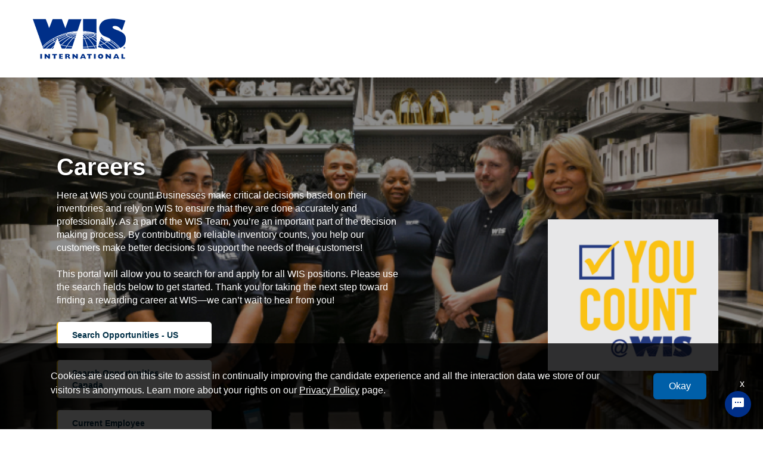

--- FILE ---
content_type: text/css
request_url: https://assets.jibecdn.com/prod/wisintl/0.0.9/css/client.css
body_size: 106783
content:
.all-content .main-content,.home .home-branding,.home .home-content{position:relative;min-height:1px}.facet-listings a,.file-list,.job-listings a,.logout-btn,.navbar-brand,.navbar-brand:hover{color:#00b7f6}#cookie-consent-accept-button:focus,#link-apply:focus,#link-recruit-refer:focus,.cta:focus,.primary-cta:focus,.secondary-cta:focus,a.apply-button:focus,a.recruit-refer-button:focus,jibe-candidate-portal.jibe-candidate-portal button.mat-flat-button.mat-primary:focus,jjt-talent-community button.mat-flat-button.mat-primary:focus,tc-signup button.mat-flat-button.mat-primary:focus{outline-style:solid!important;outline-color:transparent!important}.sku-19 .learn-button a,.sku-1__content a{-webkit-text-decoration-line:none;text-decoration-line:none}.all-content:after,.btn-group-vertical>.btn-group:after,.btn-toolbar:after,.container-fluid:after,.container:after,.dl-horizontal dd:after,.form-horizontal .form-group:after,.modal-footer:after,.nav:after,.navbar-collapse:after,.navbar-header:after,.navbar:after,.pager:after,.panel-body:after,.row:after,.sku-8{clear:both}.carousel-inner>.item>a>img,.carousel-inner>.item>img,.thumbnail a>img,.thumbnail>img{display:block;width:100%\9;max-width:100%;height:auto}.form-horizontal .form-group-sm .form-control{height:30px;padding:5px 10px;font-size:12px;line-height:1.5;border-radius:3px}.btn-group-lg>.btn,.form-horizontal .form-group-lg .form-control{padding:10px 16px;font-size:18px;line-height:1.33;border-radius:6px}.form-horizontal .form-group-lg .form-control{height:46px}.btn-group-sm>.btn,.btn-group-xs>.btn{font-size:12px;line-height:1.5;border-radius:3px}.btn-group-sm>.btn{padding:5px 10px}.btn-group-xs>.btn{padding:1px 5px}.all-content .main-content,.home .home-branding,.home .home-content,.jibe-container{padding-left:15px;padding-right:15px}.all-content:after,.all-content:before,.btn-group-vertical>.btn-group:after,.btn-group-vertical>.btn-group:before,.btn-toolbar:after,.btn-toolbar:before,.container-fluid:after,.container-fluid:before,.container:after,.container:before,.dl-horizontal dd:after,.dl-horizontal dd:before,.form-horizontal .form-group:after,.form-horizontal .form-group:before,.modal-footer:after,.modal-footer:before,.nav:after,.nav:before,.navbar-collapse:after,.navbar-collapse:before,.navbar-header:after,.navbar-header:before,.navbar:after,.navbar:before,.pager:after,.pager:before,.panel-body:after,.panel-body:before,.row:after,.row:before{content:" ";display:table}.all-content .side-content-left,.all-content .side-content-right{display:none!important;position:relative;min-height:1px;padding-left:15px;padding-right:15px}.all-content{margin-left:-15px;margin-right:-15px}@media (min-width:1200px){.all-content .main-content{float:left;width:75%}.all-content .side-content-left,.all-content .side-content-right{float:left;width:25%}.all-content .side-content-right{display:block!important}table.all-content .side-content-right{display:table}tr.all-content .side-content-right{display:table-row!important}td.all-content .side-content-right,th.all-content .side-content-right{display:table-cell!important}}.jibe-container{margin-right:auto;margin-left:auto}@media screen and (min-width:1200px){.jibe-container{width:1170px}}.pagination .active a{background-color:#00b7f6!important}.progress-container .progress .progress-bar{background-image:linear-gradient(to bottom,#00b7f6 0,#0091c3 100%);background-repeat:repeat-x;filter:progid:DXImageTransform.Microsoft.gradient(startColorstr='#ff00b7f6', endColorstr='#ff0091c3', GradientType=0)}.email-next.active,.email-next:active,.filter-btn.active,.filter-btn:active,.job-apply.active,.job-apply:active,.more-btn-container .more-btn.active,.more-btn-container .more-btn:active,.open>.dropdown-toggle.email-next,.open>.dropdown-toggle.filter-btn,.open>.dropdown-toggle.job-apply,.open>.dropdown-toggle.more-btn-container .more-btn,.open>.dropdown-toggle.preview-back,.open>.dropdown-toggle.preview-continue,.open>.dropdown-toggle.question-next-prev button,.open>.dropdown-toggle.resume-complete div a,.open>.dropdown-toggle.save-profile,.open>.dropdown-toggle.search-btn,.open>.dropdown-toggle.search-for-another,.open>.dropdown-toggle.upload .btn-cancel-resume,.open>.dropdown-toggle.upload .write-resume .write-resume-btn,.preview-back.active,.preview-back:active,.preview-continue.active,.preview-continue:active,.question-next-prev button.active,.question-next-prev button:active,.resume-complete div a.active,.resume-complete div a:active,.save-profile.active,.save-profile:active,.search-btn.active,.search-btn:active,.search-for-another.active,.search-for-another:active,.upload .btn-cancel-resume.active,.upload .btn-cancel-resume:active,.upload .write-resume .write-resume-btn.active,.upload .write-resume .write-resume-btn:active{background-image:none}.mobile-filters-search,.navbar .navbar-toggle .icon-bar{background-color:#468ecc}.selected-filter .filter{border-color:#468ecc;background-color:transparent}.selected-filter .filter:hover{background-color:rgba(70,142,204,.5)}.did-you-mean .join-cc-btn,.language-notification-banner,.no-search-results .join-cc-btn,.pagination>li>.active,.pagination>li>a:hover{background-color:#468ecc}.selected-filter .filter:active{background-color:#468ecc;color:#fff}.selected-filter .filter:active .close{color:#fff}.filter-icon,.selected-filter .filter .close{color:#468ecc}.filter-icon:hover{color:#409bd7}.filter-icon:active{color:#2b78aa}.language-notification-banner .close__icon,.pagination>li>a{color:#468ecc}.did-you-mean .join-cc-btn:active,.did-you-mean .join-cc-btn:focus,.did-you-mean .join-cc-btn:hover,.no-search-results .join-cc-btn:active,.no-search-results .join-cc-btn:focus,.no-search-results .join-cc-btn:hover{background-color:#409bd7}.transparent-btn{border-color:#468ecc;color:#468ecc}@media screen and (min-width:768px){.job-result__data-label{color:#468ecc}}.job-result__apply-btn{background-color:#468ecc!important}.job-result__apply-btn:hover{background-color:#409bd7!important}.job-result__apply-btn:active{background-color:#2b78aa!important}.snap-drawer{background-color:#4b5461;box-shadow:inset -5px 0 6px #353b44!important}.menu-snap li{border-bottom:groove 4px #616d7e}.social-share-dd{background-color:#353b44}#page,.client-nav,.file-header,.header{background-color:#ebeced}#page .container:first-child{background-color:#fff}#mirrorFrame body{background-color:#fff!important}.confirmation,.email-container,.enter-email,.home,.profile,.provider-container,.questions-container,.upload-container{background-color:#fff}.resume-preview-content .header{background-color:#fff!important}.jobSearch .dd-select{border-top-color:#fafafb}.lightGray,.progress-container{background-color:#fafafb}.icon-skin{color:#000!important}.icon-skin-light{color:grey!important}.show-more-link a{color:#000}.dropdown{background-color:#f7fafd}@media (min-width:1200px){.home .home-content{float:left;width:33.33333333%}}@media (min-width:992px){.home .home-content{float:left;width:33.33333333%}.home .home-branding{float:left;width:66.66666667%}}.cta,.primary-cta,.secondary-cta{display:inline-flex!important;padding:12px 24px!important;text-align:center!important;font-family:Arial,sans-serif!important;line-height:100%!important;transition:.2s all ease-in!important}@media (min-width:1200px){.home .home-branding{float:left;width:66.66666667%}}.btn-primary{background-color:#468ecc;border-radius:2px!important;color:#fff;border:none}.btn-primary:focus,.btn-primary:hover{background-color:#409bd7}.btn-primary:active{background-color:#2b78aa}.btn-primary:disabled{background-color:#468ecc!important}.more-btn-container .more-btn{background-color:#468ecc;border-radius:2px!important;color:#fff;border:none}.more-btn-container .more-btn.active,.more-btn-container .more-btn:active,.more-btn-container .more-btn:focus,.more-btn-container .more-btn:hover,.open>.dropdown-toggle.more-btn-container .more-btn{color:#fff;background-color:#3071a9;border-color:#285e8e}.more-btn-container .more-btn.disabled,.more-btn-container .more-btn.disabled.active,.more-btn-container .more-btn.disabled:active,.more-btn-container .more-btn.disabled:focus,.more-btn-container .more-btn.disabled:hover,.more-btn-container .more-btn[disabled],.more-btn-container .more-btn[disabled].active,.more-btn-container .more-btn[disabled]:active,.more-btn-container .more-btn[disabled]:focus,.more-btn-container .more-btn[disabled]:hover,fieldset[disabled] .more-btn-container .more-btn,fieldset[disabled] .more-btn-container .more-btn.active,fieldset[disabled] .more-btn-container .more-btn:active,fieldset[disabled] .more-btn-container .more-btn:focus,fieldset[disabled] .more-btn-container .more-btn:hover{background-color:#428bca;border-color:#357ebd}.more-btn-container .more-btn .badge{color:#428bca;background-color:#fff}.more-btn-container .more-btn:focus,.more-btn-container .more-btn:hover{background-color:#409bd7}.more-btn-container .more-btn:active{background-color:#2b78aa}.more-btn-container .more-btn:disabled{background-color:#468ecc!important}.question-next-prev button{background-color:#468ecc;border-radius:2px!important;color:#fff;border:none}.open>.dropdown-toggle.question-next-prev button,.question-next-prev button.active,.question-next-prev button:active,.question-next-prev button:focus,.question-next-prev button:hover{color:#fff;background-color:#3071a9;border-color:#285e8e}.question-next-prev button.disabled,.question-next-prev button.disabled.active,.question-next-prev button.disabled:active,.question-next-prev button.disabled:focus,.question-next-prev button.disabled:hover,.question-next-prev button[disabled],.question-next-prev button[disabled].active,.question-next-prev button[disabled]:active,.question-next-prev button[disabled]:focus,.question-next-prev button[disabled]:hover,fieldset[disabled] .question-next-prev button,fieldset[disabled] .question-next-prev button.active,fieldset[disabled] .question-next-prev button:active,fieldset[disabled] .question-next-prev button:focus,fieldset[disabled] .question-next-prev button:hover{background-color:#428bca;border-color:#357ebd}.question-next-prev button .badge{color:#428bca;background-color:#fff}.question-next-prev button:focus,.question-next-prev button:hover{background-color:#409bd7}.question-next-prev button:active{background-color:#2b78aa}.question-next-prev button:disabled{background-color:#468ecc!important}.resume-complete div a{background-color:#468ecc;border-radius:2px!important;color:#fff;border:none}.open>.dropdown-toggle.resume-complete div a,.resume-complete div a.active,.resume-complete div a:active,.resume-complete div a:focus,.resume-complete div a:hover{color:#fff;background-color:#3071a9;border-color:#285e8e}.resume-complete div a.disabled,.resume-complete div a.disabled.active,.resume-complete div a.disabled:active,.resume-complete div a.disabled:focus,.resume-complete div a.disabled:hover,.resume-complete div a[disabled],.resume-complete div a[disabled].active,.resume-complete div a[disabled]:active,.resume-complete div a[disabled]:focus,.resume-complete div a[disabled]:hover,fieldset[disabled] .resume-complete div a,fieldset[disabled] .resume-complete div a.active,fieldset[disabled] .resume-complete div a:active,fieldset[disabled] .resume-complete div a:focus,fieldset[disabled] .resume-complete div a:hover{background-color:#428bca;border-color:#357ebd}.resume-complete div a .badge{color:#428bca;background-color:#fff}.resume-complete div a:focus,.resume-complete div a:hover{background-color:#409bd7}.resume-complete div a:active{background-color:#2b78aa}.resume-complete div a:disabled{background-color:#468ecc!important}.upload .write-resume .write-resume-btn{background-color:#468ecc;border-radius:2px!important;color:#fff;border:none}.open>.dropdown-toggle.upload .write-resume .write-resume-btn,.upload .write-resume .write-resume-btn.active,.upload .write-resume .write-resume-btn:active,.upload .write-resume .write-resume-btn:focus,.upload .write-resume .write-resume-btn:hover{color:#fff;background-color:#3071a9;border-color:#285e8e}.upload .write-resume .write-resume-btn.disabled,.upload .write-resume .write-resume-btn.disabled.active,.upload .write-resume .write-resume-btn.disabled:active,.upload .write-resume .write-resume-btn.disabled:focus,.upload .write-resume .write-resume-btn.disabled:hover,.upload .write-resume .write-resume-btn[disabled],.upload .write-resume .write-resume-btn[disabled].active,.upload .write-resume .write-resume-btn[disabled]:active,.upload .write-resume .write-resume-btn[disabled]:focus,.upload .write-resume .write-resume-btn[disabled]:hover,fieldset[disabled] .upload .write-resume .write-resume-btn,fieldset[disabled] .upload .write-resume .write-resume-btn.active,fieldset[disabled] .upload .write-resume .write-resume-btn:active,fieldset[disabled] .upload .write-resume .write-resume-btn:focus,fieldset[disabled] .upload .write-resume .write-resume-btn:hover{background-color:#428bca;border-color:#357ebd}.upload .write-resume .write-resume-btn .badge{color:#428bca;background-color:#fff}.upload .write-resume .write-resume-btn:focus,.upload .write-resume .write-resume-btn:hover{background-color:#409bd7}.upload .write-resume .write-resume-btn:active{background-color:#2b78aa}.upload .write-resume .write-resume-btn:disabled{background-color:#468ecc!important}.upload .btn-cancel-resume{background-color:#468ecc;border-radius:2px!important;color:#fff;border:none}.open>.dropdown-toggle.upload .btn-cancel-resume,.upload .btn-cancel-resume.active,.upload .btn-cancel-resume:active,.upload .btn-cancel-resume:focus,.upload .btn-cancel-resume:hover{color:#fff;background-color:#3071a9;border-color:#285e8e}.upload .btn-cancel-resume.disabled,.upload .btn-cancel-resume.disabled.active,.upload .btn-cancel-resume.disabled:active,.upload .btn-cancel-resume.disabled:focus,.upload .btn-cancel-resume.disabled:hover,.upload .btn-cancel-resume[disabled],.upload .btn-cancel-resume[disabled].active,.upload .btn-cancel-resume[disabled]:active,.upload .btn-cancel-resume[disabled]:focus,.upload .btn-cancel-resume[disabled]:hover,fieldset[disabled] .upload .btn-cancel-resume,fieldset[disabled] .upload .btn-cancel-resume.active,fieldset[disabled] .upload .btn-cancel-resume:active,fieldset[disabled] .upload .btn-cancel-resume:focus,fieldset[disabled] .upload .btn-cancel-resume:hover{background-color:#428bca;border-color:#357ebd}.upload .btn-cancel-resume .badge{color:#428bca;background-color:#fff}.upload .btn-cancel-resume:focus,.upload .btn-cancel-resume:hover{background-color:#409bd7}.upload .btn-cancel-resume:active{background-color:#2b78aa}.upload .btn-cancel-resume:disabled{background-color:#468ecc!important}.email-next,.filter-btn,.job-apply,.preview-back,.preview-continue,.save-profile,.search-btn,.search-for-another{background-color:#468ecc;border-radius:2px!important;color:#fff;border:none}.email-next.active,.email-next:active,.email-next:focus,.email-next:hover,.filter-btn.active,.filter-btn:active,.filter-btn:focus,.filter-btn:hover,.job-apply.active,.job-apply:active,.job-apply:focus,.job-apply:hover,.open>.dropdown-toggle.email-next,.open>.dropdown-toggle.filter-btn,.open>.dropdown-toggle.job-apply,.open>.dropdown-toggle.preview-back,.open>.dropdown-toggle.preview-continue,.open>.dropdown-toggle.save-profile,.open>.dropdown-toggle.search-btn,.open>.dropdown-toggle.search-for-another,.preview-back.active,.preview-back:active,.preview-back:focus,.preview-back:hover,.preview-continue.active,.preview-continue:active,.preview-continue:focus,.preview-continue:hover,.save-profile.active,.save-profile:active,.save-profile:focus,.save-profile:hover,.search-btn.active,.search-btn:active,.search-btn:focus,.search-btn:hover,.search-for-another.active,.search-for-another:active,.search-for-another:focus,.search-for-another:hover{color:#fff;background-color:#3071a9;border-color:#285e8e}.email-next .badge,.filter-btn .badge,.job-apply .badge,.preview-back .badge,.preview-continue .badge,.save-profile .badge,.search-btn .badge,.search-for-another .badge{color:#428bca;background-color:#fff}.email-next:focus,.email-next:hover,.filter-btn:focus,.filter-btn:hover,.job-apply:focus,.job-apply:hover,.preview-back:focus,.preview-back:hover,.preview-continue:focus,.preview-continue:hover,.save-profile:focus,.save-profile:hover,.search-btn:focus,.search-btn:hover,.search-for-another:focus,.search-for-another:hover{background-color:#409bd7}.email-next:active,.filter-btn:active,.job-apply:active,.preview-back:active,.preview-continue:active,.save-profile:active,.search-btn:active,.search-for-another:active{background-color:#2b78aa}.email-next:disabled,.filter-btn:disabled,.job-apply:disabled,.preview-back:disabled,.preview-continue:disabled,.save-profile:disabled,.search-btn:disabled,.search-for-another:disabled{background-color:#468ecc!important}.search-btn button{background-color:#468ecc}.search-btn button:focus,.search-btn button:hover{background-color:#409bd7}.search-btn button:active{background-color:#2b78aa}.cta,.primary-cta{align-items:center!important;background-color:#0060a9!important;color:#fff!important;justify-content:center!important;border:2px solid #0060a9!important;border-radius:6px!important}.primary-cta:active,.primary-cta:hover{background-color:#005290!important;border:2px solid #005290!important}.secondary-cta{align-items:center!important;justify-content:center!important;border-radius:6px!important;background-color:#fff!important;color:#0060a9!important;border:2px solid #0060a9!important}#pixel-consent-container :not(i):not(mat-icon):not(.fa):not(.fa-brands),#searchBarContainer :not(i):not(mat-icon):not(.fa):not(.fa-brands),.cdk-overlay-container :not(i):not(mat-icon):not(.fa):not(.fa-brands),.defaults,.defaults a,.defaults h1,.defaults h2,.defaults h3,.defaults h4,.defaults h5,.defaults h6,.defaults p,.job-description-container :not(i):not(mat-icon):not(.fa):not(.fa-brands),.search-results :not(i):not(mat-icon):not(.fa):not(.fa-brands){font-family:Arial,sans-serif}.secondary-cta:active,.secondary-cta:hover{background-color:rgba(0,96,169,.05)!important;border:2px solid #0060a9!important}@font-face{font-family:'Helvetica Neue';src:url(../assets/fonts/HelveticaNeue.eot);src:url(../assets/fonts/HelveticaNeue.eot?#iefix) format('embedded-opentype'),url(../assets/fonts/HelveticaNeue.woff2) format('woff2'),url(../assets/fonts/HelveticaNeue.woff) format('woff'),url(../assets/fonts/HelveticaNeue.ttf) format('truetype'),url(../assets/fonts/HelveticaNeue.svg#HelveticaNeue) format('svg');font-weight:400;font-style:normal;font-display:swap}@font-face{font-family:'Helvetica Neue';src:url(../assets/fonts/HelveticaNeue_1.eot);src:url(../assets/fonts/HelveticaNeue_1.eot?#iefix) format('embedded-opentype'),url(../assets/fonts/HelveticaNeue_1.woff2) format('woff2'),url(../assets/fonts/HelveticaNeue_1.woff) format('woff'),url(../assets/fonts/HelveticaNeue_1.ttf) format('truetype'),url(../assets/fonts/HelveticaNeue_1.svg#HelveticaNeue) format('svg');font-weight:400;font-style:normal;font-display:swap}@font-face{font-family:Montserrat;src:url(../assets/fonts/Montserrat-Black.eot);src:url(../assets/fonts/Montserrat-Black.eot?#iefix) format('embedded-opentype'),url(../assets/fonts/Montserrat-Black.woff2) format('woff2'),url(../assets/fonts/Montserrat-Black.woff) format('woff'),url(../assets/fonts/Montserrat-Black.ttf) format('truetype'),url(../assets/fonts/Montserrat-Black.svg#Montserrat-Black) format('svg');font-weight:900;font-style:normal;font-display:swap}@font-face{font-family:Montserrat;src:url(../assets/fonts/Montserrat-BlackItalic.eot);src:url(../assets/fonts/Montserrat-BlackItalic.eot?#iefix) format('embedded-opentype'),url(../assets/fonts/Montserrat-BlackItalic.woff2) format('woff2'),url(../assets/fonts/Montserrat-BlackItalic.woff) format('woff'),url(../assets/fonts/Montserrat-BlackItalic.ttf) format('truetype'),url(../assets/fonts/Montserrat-BlackItalic.svg#Montserrat-BlackItalic) format('svg');font-weight:900;font-style:italic;font-display:swap}@font-face{font-family:Montserrat;src:url(../assets/fonts/Montserrat-Bold.eot);src:url(../assets/fonts/Montserrat-Bold.eot?#iefix) format('embedded-opentype'),url(../assets/fonts/Montserrat-Bold.woff2) format('woff2'),url(../assets/fonts/Montserrat-Bold.woff) format('woff'),url(../assets/fonts/Montserrat-Bold.ttf) format('truetype'),url(../assets/fonts/Montserrat-Bold.svg#Montserrat-Bold) format('svg');font-weight:700;font-style:normal;font-display:swap}@font-face{font-family:Montserrat;src:url(../assets/fonts/Montserrat-BoldItalic.eot);src:url(../assets/fonts/Montserrat-BoldItalic.eot?#iefix) format('embedded-opentype'),url(../assets/fonts/Montserrat-BoldItalic.woff2) format('woff2'),url(../assets/fonts/Montserrat-BoldItalic.woff) format('woff'),url(../assets/fonts/Montserrat-BoldItalic.ttf) format('truetype'),url(../assets/fonts/Montserrat-BoldItalic.svg#Montserrat-BoldItalic) format('svg');font-weight:700;font-style:italic;font-display:swap}@font-face{font-family:Montserrat;src:url(../assets/fonts/Montserrat-ExtraBoldItalic.eot);src:url(../assets/fonts/Montserrat-ExtraBoldItalic.eot?#iefix) format('embedded-opentype'),url(../assets/fonts/Montserrat-ExtraBoldItalic.woff2) format('woff2'),url(../assets/fonts/Montserrat-ExtraBoldItalic.woff) format('woff'),url(../assets/fonts/Montserrat-ExtraBoldItalic.ttf) format('truetype'),url(../assets/fonts/Montserrat-ExtraBoldItalic.svg#Montserrat-ExtraBoldItalic) format('svg');font-weight:700;font-style:italic;font-display:swap}@font-face{font-family:Montserrat;src:url(../assets/fonts/Montserrat-ExtraLight.eot);src:url(../assets/fonts/Montserrat-ExtraLight.eot?#iefix) format('embedded-opentype'),url(../assets/fonts/Montserrat-ExtraLight.woff2) format('woff2'),url(../assets/fonts/Montserrat-ExtraLight.woff) format('woff'),url(../assets/fonts/Montserrat-ExtraLight.ttf) format('truetype'),url(../assets/fonts/Montserrat-ExtraLight.svg#Montserrat-ExtraLight) format('svg');font-weight:200;font-style:normal;font-display:swap}@font-face{font-family:Montserrat;src:url(../assets/fonts/Montserrat-ExtraLightItalic.eot);src:url(../assets/fonts/Montserrat-ExtraLightItalic.eot?#iefix) format('embedded-opentype'),url(../assets/fonts/Montserrat-ExtraLightItalic.woff2) format('woff2'),url(../assets/fonts/Montserrat-ExtraLightItalic.woff) format('woff'),url(../assets/fonts/Montserrat-ExtraLightItalic.ttf) format('truetype'),url(../assets/fonts/Montserrat-ExtraLightItalic.svg#Montserrat-ExtraLightItalic) format('svg');font-weight:200;font-style:italic;font-display:swap}@font-face{font-family:Montserrat-Bold;src:url(../assets/fonts/Montserrat-ExtraBold.eot);src:url(../assets/fonts/Montserrat-ExtraBold.eot?#iefix) format('embedded-opentype'),url(../assets/fonts/Montserrat-ExtraBold.woff2) format('woff2'),url(../assets/fonts/Montserrat-ExtraBold.woff) format('woff'),url(../assets/fonts/Montserrat-ExtraBold.ttf) format('truetype'),url(../assets/fonts/Montserrat-ExtraBold.svg#Montserrat-ExtraBold) format('svg');font-weight:700;font-style:normal;font-display:swap}@font-face{font-family:Montserrat-Regular;src:url(../assets/fonts/Montserrat-Regular.eot);src:url(../assets/fonts/Montserrat-Regular.eot?#iefix) format('embedded-opentype'),url(../assets/fonts/Montserrat-Regular.woff2) format('woff2'),url(../assets/fonts/Montserrat-Regular.woff) format('woff'),url(../assets/fonts/Montserrat-Regular.ttf) format('truetype'),url(../assets/fonts/Montserrat-Regular.svg#Montserrat-Regular) format('svg');font-weight:400;font-style:normal;font-display:swap}@font-face{font-family:Montserrat;src:url(../assets/fonts/Montserrat-Medium.eot);src:url(../assets/fonts/Montserrat-Medium.eot?#iefix) format('embedded-opentype'),url(../assets/fonts/Montserrat-Medium.woff2) format('woff2'),url(../assets/fonts/Montserrat-Medium.woff) format('woff'),url(../assets/fonts/Montserrat-Medium.ttf) format('truetype'),url(../assets/fonts/Montserrat-Medium.svg#Montserrat-Medium) format('svg');font-weight:500;font-style:normal;font-display:swap}@font-face{font-family:Montserrat;src:url(../assets/fonts/Montserrat-Light.eot);src:url(../assets/fonts/Montserrat-Light.eot?#iefix) format('embedded-opentype'),url(../assets/fonts/Montserrat-Light.woff2) format('woff2'),url(../assets/fonts/Montserrat-Light.woff) format('woff'),url(../assets/fonts/Montserrat-Light.ttf) format('truetype'),url(../assets/fonts/Montserrat-Light.svg#Montserrat-Light) format('svg');font-weight:300;font-style:normal;font-display:swap}@font-face{font-family:Montserrat;src:url(../assets/fonts/Montserrat-MediumItalic.eot);src:url(../assets/fonts/Montserrat-MediumItalic.eot?#iefix) format('embedded-opentype'),url(../assets/fonts/Montserrat-MediumItalic.woff2) format('woff2'),url(../assets/fonts/Montserrat-MediumItalic.woff) format('woff'),url(../assets/fonts/Montserrat-MediumItalic.ttf) format('truetype'),url(../assets/fonts/Montserrat-MediumItalic.svg#Montserrat-MediumItalic) format('svg');font-weight:500;font-style:italic;font-display:swap}@font-face{font-family:Montserrat;src:url(../assets/fonts/Montserrat-Italic.eot);src:url(../assets/fonts/Montserrat-Italic.eot?#iefix) format('embedded-opentype'),url(../assets/fonts/Montserrat-Italic.woff2) format('woff2'),url(../assets/fonts/Montserrat-Italic.woff) format('woff'),url(../assets/fonts/Montserrat-Italic.ttf) format('truetype'),url(../assets/fonts/Montserrat-Italic.svg#Montserrat-Italic) format('svg');font-weight:400;font-style:italic;font-display:swap}@font-face{font-family:Montserrat;src:url(../assets/fonts/Montserrat-LightItalic.eot);src:url(../assets/fonts/Montserrat-LightItalic.eot?#iefix) format('embedded-opentype'),url(../assets/fonts/Montserrat-LightItalic.woff2) format('woff2'),url(../assets/fonts/Montserrat-LightItalic.woff) format('woff'),url(../assets/fonts/Montserrat-LightItalic.ttf) format('truetype'),url(../assets/fonts/Montserrat-LightItalic.svg#Montserrat-LightItalic) format('svg');font-weight:300;font-style:italic;font-display:swap}@font-face{font-family:Montserrat;src:url(../assets/fonts/Montserrat-ThinItalic.eot);src:url(../assets/fonts/Montserrat-ThinItalic.eot?#iefix) format('embedded-opentype'),url(../assets/fonts/Montserrat-ThinItalic.woff2) format('woff2'),url(../assets/fonts/Montserrat-ThinItalic.woff) format('woff'),url(../assets/fonts/Montserrat-ThinItalic.ttf) format('truetype'),url(../assets/fonts/Montserrat-ThinItalic.svg#Montserrat-ThinItalic) format('svg');font-weight:100;font-style:italic;font-display:swap}@font-face{font-family:Montserrat;src:url(../assets/fonts/Montserrat-SemiBoldItalic.eot);src:url(../assets/fonts/Montserrat-SemiBoldItalic.eot?#iefix) format('embedded-opentype'),url(../assets/fonts/Montserrat-SemiBoldItalic.woff2) format('woff2'),url(../assets/fonts/Montserrat-SemiBoldItalic.woff) format('woff'),url(../assets/fonts/Montserrat-SemiBoldItalic.ttf) format('truetype'),url(../assets/fonts/Montserrat-SemiBoldItalic.svg#Montserrat-SemiBoldItalic) format('svg');font-weight:600;font-style:italic;font-display:swap}@font-face{font-family:Montserrat;src:url(../assets/fonts/Montserrat-SemiBold.eot);src:url(../assets/fonts/Montserrat-SemiBold.eot?#iefix) format('embedded-opentype'),url(../assets/fonts/Montserrat-SemiBold.woff2) format('woff2'),url(../assets/fonts/Montserrat-SemiBold.woff) format('woff'),url(../assets/fonts/Montserrat-SemiBold.ttf) format('truetype'),url(../assets/fonts/Montserrat-SemiBold.svg#Montserrat-SemiBold) format('svg');font-weight:600;font-style:normal;font-display:swap}@font-face{font-family:Montserrat;src:url(../assets/fonts/Montserrat-Thin.eot);src:url(../assets/fonts/Montserrat-Thin.eot?#iefix) format('embedded-opentype'),url(../assets/fonts/Montserrat-Thin.woff2) format('woff2'),url(../assets/fonts/Montserrat-Thin.woff) format('woff'),url(../assets/fonts/Montserrat-Thin.ttf) format('truetype'),url(../assets/fonts/Montserrat-Thin.svg#Montserrat-Thin) format('svg');font-weight:100;font-style:normal;font-display:swap}.defaults{color:#000}.defaults h1,.defaults h2,.defaults h3,.defaults h4,.defaults p{margin:0;padding:0;max-width:100%}.defaults h1{font-size:32px;text-shadow:1px 1px 5px #000}@media (min-width:992px){.defaults h1{font-size:70px}}.defaults h2{font-size:20px}.defaults h3{font-size:30px;text-align:center}@media (min-width:992px){.defaults h2{font-size:30px}.defaults h3{font-size:36px}.defaults h4{font-size:25px}}.defaults h4{font-size:25px;text-align:center}.defaults h5{font-size:12px}@media (min-width:992px){.defaults h5{font-size:13px}}.defaults p{font-size:14px}@media (min-width:992px){.defaults p{font-size:18px}}.defaults ul{padding-left:0!important}.defaults ul li{font-size:11px;list-style-type:none!important}@media (min-width:992px){.defaults ul li{font-size:18px}}.defaults a{font-size:14px;transition:.3s ease-in-out}.defaults img{max-width:100%;max-height:100%;width:auto;display:inline-block}.internal-footer{display:none}#cookie-consent-accept-button,#link-apply,#link-recruit-refer,a.apply-button,a.recruit-refer-button,jibe-candidate-portal.jibe-candidate-portal button.mat-flat-button.mat-primary,jjt-talent-community button.mat-flat-button.mat-primary,tc-signup button.mat-flat-button.mat-primary{display:inline-flex!important;padding:12px 24px!important;text-align:center!important;font-family:Arial,sans-serif!important;line-height:100%!important;transition:.2s all ease-in!important}.location-search.ui-location-typeahead mat-icon{z-index:1!important}jibe-candidate-portal.jibe-candidate-portal :not(i):not(mat-icon):not(.fa):not(.fa-brands),jjt-talent-community :not(i):not(mat-icon):not(.fa):not(.fa-brands),tc-signup :not(i):not(mat-icon):not(.fa):not(.fa-brands){font-family:Arial,sans-serif!important}jibe-candidate-portal.jibe-candidate-portal button.mat-flat-button.mat-primary,jjt-talent-community button.mat-flat-button.mat-primary,tc-signup button.mat-flat-button.mat-primary{align-items:center!important;justify-content:center!important;background-color:#0060a9!important;color:#fff!important;border:2px solid #0060a9!important;border-radius:6px!important}#cookie-consent-accept-button,#link-apply,a.apply-button{align-items:center!important;color:#fff!important}jibe-candidate-portal.jibe-candidate-portal button.mat-flat-button.mat-primary:active,jibe-candidate-portal.jibe-candidate-portal button.mat-flat-button.mat-primary:hover,jjt-talent-community button.mat-flat-button.mat-primary:active,jjt-talent-community button.mat-flat-button.mat-primary:hover,tc-signup button.mat-flat-button.mat-primary:active,tc-signup button.mat-flat-button.mat-primary:hover{background-color:#005290!important;border:2px solid #005290!important}jjt-talent-community tc-form form-container .form-content-header{word-break:break-word}.job-search-filters .filter-icon svg{fill:#0060a9}#cookie-consent-accept-button{justify-content:center!important;background-color:#0060a9!important;border:2px solid #0060a9!important;border-radius:6px!important}#cookie-consent-accept-button:active,#cookie-consent-accept-button:hover{background-color:#005290!important;border:2px solid #005290!important}#link-apply,a.apply-button{justify-content:center!important;border-radius:6px!important;background-color:#00337e!important;border:2px solid #00337e!important}#link-apply:active,#link-apply:hover,a.apply-button:active,a.apply-button:hover{background-color:#005290!important;border:2px solid #005290!important}#link-apply:hover,a.apply-button:hover{background-color:#00337e!important;border:2px solid #00337e!important}#link-recruit-refer,a.recruit-refer-button{align-items:center!important;justify-content:center!important;border-radius:6px!important;background-color:#fff!important;color:#0060a9!important;border:2px solid #0060a9!important}#link-recruit-refer:active,#link-recruit-refer:hover,a.recruit-refer-button:active,a.recruit-refer-button:hover{background-color:rgba(0,96,169,.05)!important;border:2px solid #0060a9!important}#link-apply,#link-recruit-refer{width:100%}#pixel-consent-container.cc-window .third-party-consent-text p a{color:#fff;text-decoration:underline}.header-container .header__nav-list li a:hover,.wisinternational .sku-21__text a:hover{text-decoration:none}#pixel-consent-container.cc-window .third-party-consent-text p a:hover{color:#fff}.search-home{background:#fff}@media (min-width:768px){.search-home .search-controls.home-search .job-search.jobSearch{display:flex;width:100%;justify-content:space-between}.search-home .search-controls.home-search .job-search.jobSearch .jquery-input-locations.ja-form{position:static!important;padding-right:10px!important}}.search-home .search-controls.home-search .job-search.jobSearch .keyword-search .search-container ::-webkit-input-placeholder,.search-home .search-controls.home-search .job-search.jobSearch .location-search.ui-location-typeahead .search-container ::-webkit-input-placeholder{font-family:Montserrat-Regular}.search-home .search-controls.home-search .job-search.jobSearch .keyword-search .search-container ::-moz-placeholder,.search-home .search-controls.home-search .job-search.jobSearch .location-search.ui-location-typeahead .search-container ::-moz-placeholder{font-family:Montserrat-Regular}.search-home .search-controls.home-search .job-search.jobSearch .keyword-search .search-container :-ms-input-placeholder,.search-home .search-controls.home-search .job-search.jobSearch .location-search.ui-location-typeahead .search-container :-ms-input-placeholder{font-family:Montserrat-Regular}.search-home .search-controls.home-search .job-search.jobSearch .keyword-search .search-container :-moz-placeholder,.search-home .search-controls.home-search .job-search.jobSearch .location-search.ui-location-typeahead .search-container :-moz-placeholder{font-family:Montserrat-Regular}.search-home .search-controls.home-search .job-search.jobSearch .keyword-search .search-container input,.search-home .search-controls.home-search .job-search.jobSearch .location-search.ui-location-typeahead .search-container input{font-family:Montserrat-Regular;height:38px!important}.search-home .search-controls.home-search .job-search.jobSearch .keyword-search .search-container *,.search-home .search-controls.home-search .job-search.jobSearch .location-search.ui-location-typeahead .search-container *{font-family:Montserrat-Regular}.search-home .search-controls.home-search .job-search.jobSearch .keyword-search .search-container .mat-icon,.search-home .search-controls.home-search .job-search.jobSearch .location-search.ui-location-typeahead .search-container .mat-icon{z-index:1;font-family:'Material Icons'!important}.search-home .search-controls.home-search .job-search.jobSearch .form-group .search-label{display:none!important}.search-home .search-controls.home-search .job-search.jobSearch .search-btn.search-submit button{text-align:center;padding:10px 20px;color:transparent;background:0 0;border:3px solid transparent;transition:.3s ease-in-out;font-family:Montserrat-Regular;border-radius:50px!important}.search-home .search-controls.home-search .job-search.jobSearch .search-btn.search-submit button .search-button-text{font-family:Montserrat-Regular;line-height:1}.search-home .search-controls.home-search .job-search.jobSearch .search-btn.search-submit button .search-icon{margin-left:-12px}.search-home .search-controls.home-search .job-search.jobSearch .search-btn.search-submit button:hover{color:transparent;background:0 0}@media (min-width:768px){.search-home .search-controls.home-search .job-search.jobSearch .search-btn.search-submit button{height:40px;width:40px}.search-home .search-controls.home-search .job-search.jobSearch .search-btn.search-submit{position:static;padding-top:0;width:auto}}.search-home .mat-form-field{border-radius:50px;font-style:italic;border:2px solid #002f46}@media (min-width:992px){.defaults a{font-size:18px}.search-home .search-controls.home-search .job-search.jobSearch .search-btn.search-submit button{height:42px;width:auto;min-width:170px}.search-home .search-inputs{width:900px}}.search-home .search-controls.home-search{padding-top:40px}.wisinternational .search-home .search-controls.home-search .job-search.jobSearch .search-btn.search-submit button{background:#011c5f!important;color:#fff;border:3px solid #011c5f;font-family:Helvetica;font-size:15px}.wisinternational .search-home .search-controls.home-search .job-search.jobSearch .search-btn.search-submit button .search-button-text{font-family:Helvetica;line-height:1}.wisinternational .search-home .search-controls.home-search .job-search.jobSearch .search-btn.search-submit button:hover{color:#fbc112;background:#fff}#search-btn,.primary-bg-color{background-color:#00337e!important}.job-title-link{color:#00337e!important}.filter-icon svg,.location-icon svg{fill:#00337e!important}.footer-main{display:flex;justify-content:space-between;padding:15px 0;width:100%}@media (max-width:992px){.footer-main{display:flex;flex-direction:column}}.footer-main .footer-main-row{display:flex;justify-content:space-between;align-items:center}@media (max-width:992px){.footer-main .footer-main-row{display:flex;flex-direction:column}}.footer-main .footer-item{display:flex;justify-content:space-between;align-items:center;width:70%}@media (max-width:992px){.footer-main .footer-item{display:flex;flex-direction:column;width:100%;text-align:center;padding-bottom:15px}.footer-main .footer-item .footer-text{padding-top:15px}}.footer-main .footer-item img{width:100%}.footer-main .footer-item .footer-text{width:70%}.footer-main span{color:#002f87;font-weight:700}.footer-main p{font-size:16px;color:#444;margin-bottom:0;line-height:1}.footer-main .footer-contact{text-align:center;padding-left:35px;border-left:2px solid #002f87}@media (max-width:992px){.footer-main .footer-contact{padding-left:0;border-left:none}}.header-container{background-color:#fff;padding:20px 0}@media (min-width:992px){.header-container{padding:0}}.header-container .header-content{display:flex;justify-content:space-between;align-items:center;position:relative}@media (min-width:1200px){.header-container .header-content{padding:0}}@media (max-width:992px){.header-container .header-content{padding:0 20px}}.header-container .header__logo{display:flex;align-items:center}@media (min-width:992px){.header-container .header__logo{padding:15px 0}}.header-container .header__logo__desktop{display:flex;align-items:flex-end}.header-container .header__logo__desktop a{padding:0 0 0 20px}.header-container .header__logo__One{padding-right:20px;position:relative}.header-container .header__logo__One::after{position:absolute;content:'';width:3px;height:60px;top:0;right:0}.header-container .header__logo a{display:block}.header-container .header__logo a img{width:100%;max-width:156px}@media (max-width:480px){.header-container .header__logo__One::after{top:-5px}.header-container .header__logo a img{max-width:100px}}.header-container .header__logo .product_connections img{max-width:100%}.header-container .header__navigation{width:100%}@media (min-width:992px){.header-container .header__logo__One{padding-top:0}.header-container .header__navigation{position:static!important;display:flex;justify-content:flex-end;align-items:center;width:auto;overflow:visible!important;opacity:1;max-height:none!important}.header-container .header__nav-list{display:flex;justify-content:center;align-items:center;height:100%}.header-container .header__nav-list__mobile{display:none}}.header-container .header__nav-list{margin-bottom:0;width:100%}.header-container .header__nav-list li{margin:15px}.header-container .header__nav-list li a{display:block;font-size:15px;line-height:24px;padding-bottom:0;color:#011c5f;font-weight:600;text-transform:uppercase}.header-container #snap-left{top:26px;right:10px;z-index:99;position:absolute;display:flex;flex-direction:column;float:none!important;align-items:center;justify-content:center;margin:0}@media (max-width:480px){.header-container #snap-left{top:20px}}@media (min-width:992px){.header-container #snap-left{display:none}}.header-container #snap-left .icon-bar{height:6px;width:38px;margin-top:7px;transition:.3s ease-in;background-color:#011c5f}.header-container #snap-left .icon-bar:nth-of-type(2){-ms-transform-origin:10% 10%;transform-origin:10% 10%}.header-container #snap-left .icon-bar:nth-of-type(3){opacity:1}.header-container #snap-left .icon-bar:last-of-type{-ms-transform-origin:-12% 50%;transform-origin:-12% 50%}.header-container #snap-left.active .icon-bar:nth-of-type(2){-ms-transform:rotate(45deg);transform:rotate(45deg)}.header-container #snap-left.active .icon-bar:nth-of-type(3){opacity:0}.header-container #snap-left.active .icon-bar:last-of-type{-ms-transform:rotate(-43deg);transform:rotate(-43deg)}.header-container #header-nav--collapse{display:flex;background:#fff}@media (max-width:992px){.header-container #header-nav--collapse{flex-direction:column;position:absolute;left:0;top:89px;z-index:999;max-width:100%}}.header-container #header-nav--collapse ul{list-style-type:disc;padding-left:40px}.header-container #header-nav--collapse.expanded{background:#fff;position:absolute;left:0;top:89px;padding:15px 0}.sku-1{background-size:cover;background-position:center;background-repeat:no-repeat;position:relative;display:flex}.sku-1:before{content:'';position:absolute;top:0;left:0;width:100%;height:100%;background:0 0}.sku-1__content,.wisinternational .sku-1__item #headingFour{position:relative}.sku-1 h1,.sku-1 p{color:#fff;margin-bottom:15px}.sku-1 h1{font-size:40px;font-family:Montserrat-Bold}.sku-1 p{font-size:16px;font-family:Montserrat-Regular;padding-bottom:10px}.sku-1__content{padding:20px;display:flex;justify-content:center;align-items:flex-start;flex-direction:column;min-height:40vh;z-index:1}@media (min-width:992px){.sku-1 p{width:70%}.sku-1__content{min-height:70vh;padding-left:80px}}.sku-1__content a{padding:12px 24px;font-size:14px;color:#002f46;display:inline-block;margin:10px 20px 0 0;background:#fff;border-radius:5px;border-left:2px solid #39c0c9;width:260px;font-family:Montserrat-Bold}.wisinternational .sku-1 h1,.wisinternational .sku-1 p,.wisinternational .sku-1__panel-collapse p a,.wisinternational .sku-1__toggle{font-family:Helvetica}.sku-1__content a:hover{background:#f9f9f9}.wisinternational .sku-1:before{background:rgba(21,35,87,.37)}.wisinternational .sku-1__content{padding-top:32%}@media (min-width:480px){.wisinternational .sku-1__content{padding-bottom:16%}}@media (min-width:992px){.wisinternational .sku-1__content{padding-bottom:12%}.wisinternational .sku-1__panel-collapse{left:52px}}@media (min-width:768px){.wisinternational .sku-1__content{flex-direction:row;align-items:center;padding-left:40px;padding-top:10%}.wisinternational .sku-1__content .sku-1_text{width:80%}}@media (max-width:768px){.wisinternational .sku-1__content .sku-1_img{margin-top:40px}}.wisinternational .sku-1 h1{font-weight:700}.wisinternational .sku-1 .wis a,.wisinternational .sku-1_text a{font-family:Helvetica;border-left:2px solid #fbc112;font-weight:700}.wisinternational .sku-1__item{box-shadow:0 3px 3px rgba(0,0,0,.3);border-left:2px solid #fbc112;border-radius:3px;width:220px}@media (min-width:567px){.wisinternational .sku-1__item{float:left;margin:10px}}@media (max-width:992px) and (min-width:567px){.wisinternational .sku-1__item{margin:10px 7px!important}}.wisinternational .sku-1__toggle{width:220px;outline:transparent;padding:12px 24px;font-size:14px;text-align:left;display:flex;align-items:center;justify-content:space-between;background:#fff;color:#002f46;border:0;font-weight:700;border-radius:5px 5px 0 0}.wisinternational .sku-1__toggle.collapsed{border-radius:5px}.wisinternational .sku-1__toggle .fa{transition:.3s ease-in-out;-ms-transform:rotate(180deg);transform:rotate(180deg);-ms-transform-origin:center center;transform-origin:center center;position:relative;top:0}.wisinternational .sku-1__panel-collapse{padding:12px 34px 12px 24px;position:absolute;background:#fff;border-left:2px solid #fbc112;border-radius:0 0 5px 5px;width:222px;box-shadow:0 3px 3px rgba(0,0,0,.3);margin-left:-2px;margin-top:-2px}.wisinternational .sku-1__panel-collapse p{font-size:15px;color:#3e3e3e;width:100%;margin:0}.wisinternational .sku-1__panel-collapse p:last-child{padding:0}.wisinternational .sku-1__panel-collapse p a{padding:0;font-weight:400;border:0;display:block;width:100%;margin:0;font-size:15px}.wisinternational .sku-1__panel-collapse p a:hover{background:0 0}.wisinternational .sku-1-1 .max,.wisinternational .sku-1-1 .min{position:absolute;height:100%;object-fit:cover}@media (min-width:1024px){.wisinternational .sku-1-1 .min{display:none}}@media (max-width:1023px){.wisinternational .sku-1-1 .max{display:none}}.wisinternational .sku-1-1 .main-cta{display:block}.wisinternational .sku-1-1 .cta-1,.wisinternational .sku-1-1 .cta-2{margin-top:20px}@media (max-width:576px){.wisinternational .sku-1-1 .sku-1__content{align-items:center}.wisinternational .sku-1-1 .sku-1_img,.wisinternational .sku-1-1 .sku-1_text{text-align:center}}.sku-21{padding:20px 0 10px;background:#fff}.sku-21__row{display:flex;justify-content:center;align-items:center;flex-wrap:wrap;margin:0 -15px}.sku-21__img{width:100%;padding:15px}@media (min-width:768px){.sku-21__img{width:40%}}.sku-21__text{width:100%;padding:15px}@media (min-width:768px){.sku-21__text{width:60%;padding:15px}}.sku-21__text p{font-family:Montserrat-Regular;font-size:16px;text-align:left;color:#444}.sku-21__text h3{font-family:Montserrat-Bold;text-align:left;font-size:30px;padding:10px 10px 10px 0;color:#002f46}.sku-21__text .links{display:flex;align-items:center;gap:15px}@media (max-width:480px){.sku-21__text .links{flex-direction:column;align-items:flex-start}}.sku-21__text .links .social__icons a{padding:0!important;background-color:transparent!important}.sku-21__text .links .social__icons a img{width:35px;margin:auto 5px}.dealersolutions h3{font-family:Merriweather-Sans-Bold}.dealersolutions p{font-family:Merriweather-Sans-Regular}.wisinternational .sku-21__text a,.wisinternational h3,.wisinternational p,.wisinternationalca h3,.wisinternationalca p{font-family:Helvetica}.wisinternational .sku-21__text h3{color:#002f87;font-weight:700;line-height:45px;font-size:38px;padding:0;margin-bottom:10px}@media (min-width:992px){.wisinternational .sku-21__text h3{line-height:59px}.sku-19 h3{width:80%}}.wisinternational .sku-21__text p{margin-bottom:20px}.wisinternational .sku-21__text p span{color:#002f87;font-weight:400}.wisinternational .sku-21__text a{display:inline-block;background-color:#002f87;color:#fff;font-size:13px;line-height:27px;padding:5px 28px;font-weight:700;letter-spacing:1px;border-radius:4px}.sku-19{padding:40px 0;text-align:center;background:#fff}.sku-19 h3{font-size:22px;color:#002f46;font-family:Montserrat-Bold}.sku-19 p{font-size:16px;font-family:Montserrat-Regular;text-align:left;color:#444}.sku-19__row{display:flex;justify-content:center;align-items:flex-start;flex-wrap:wrap}.sku-19__item{width:100%;padding:25px 17px;margin-top:35px;margin-left:25px}@media (min-width:992px){.sku-19__item{width:24%;margin-left:0}}@media (min-width:768px) and (max-width:992px){.sku-19__item{width:40%;margin-left:0;height:300px}}.sku-19__item.sku-height-1{border-left:2px solid #39c0c9;border-right:none}@media (min-width:992px){.sku-19__item.sku-height-1{border-right:2px solid #39c0c9;height:310px;border-left:0}}.sku-19__item.sku-height-2{border-left:2px solid #39c0c9;border-right:none}@media (min-width:992px){.sku-19__item.sku-height-2{border-right:2px solid #39c0c9;height:310px;border-left:0}}.sku-19__item.sku-height-3{border-left:2px solid #39c0c9;border-right:none}@media (min-width:992px){.sku-19__item.sku-height-3{border-right:2px solid #39c0c9;height:310px;border-left:0}}.sku-19__item.sku-height-4{border-left:2px solid #39c0c9}@media (min-width:992px){.sku-19__item.sku-height-4{border:none}}.sku-19__title{padding-bottom:15px}.sku-19__title h4{font-weight:700;color:#002f46;font-size:19px;font-family:Montserrat-Bold;text-align:left}.sku-19 .learn-button{display:block;text-align:left;padding-top:15px}.sku-19 .learn-button a{color:#002f46;font-family:Montserrat-Regular;font-size:15px;text-transform:uppercase;letter-spacing:2px;font-weight:600}.sku-19 .learn-button a:hover{color:#39c0c9}.wisinternational .sku-19 .learn-button a,.wisinternational .sku-19 h3{font-family:Helvetica;color:#002f87}.wisinternational .sku-19 h3{font-weight:500;font-size:22px}.wisinternational .sku-19 .learn-button a:hover{color:#fbc112}.wisinternational .sku-19 p{font-family:Helvetica!important;color:#444}.wisinternational .sku-19 h4{font-family:Helvetica;color:#002f87;font-weight:700}.wisinternational .sku-19__item.sku-height-1{border-left:2px solid #fbc112}@media (min-width:992px){.wisinternational .sku-19__item.sku-height-1{border-right:2px solid #fbc112;height:310px;border-left:0;padding-left:0}}.wisinternational .sku-19__item.sku-height-2{border-left:2px solid #fbc112;border-right:none}@media (min-width:992px){.wisinternational .sku-19__item.sku-height-2{border-right:2px solid #fbc112;height:310px;border-left:0}}.wisinternational .sku-19__item.sku-height-3{border-left:2px solid #fbc112;border-right:none}@media (min-width:992px){.wisinternational .sku-19__item.sku-height-3{border-right:2px solid #fbc112;height:310px;border-left:0}}.wisinternational .sku-19__item.sku-height-4{border-left:2px solid #fbc112}.wisinternational .sku-19 p span{color:#002f87}.wisinternational .sku-19__item{position:relative;margin-top:0;height:238px!important;width:100%;margin-bottom:20px;padding:15px 17px}.wisinternational .sku-19__item .learn-button{position:absolute;bottom:15px}@media (min-width:768px){.wisinternational .sku-19__item{width:33.3%}.wisinternational .sku-19__item.sku-height-1{border-left:none}}@media (min-width:992px){.wisinternational .sku-19__item.sku-height-4{border:none}.wisinternational .sku-19__item{padding:25px 17px}.wisinternational .sku-19__item .learn-button{bottom:25px}.sku-8 .jibe-container{width:970px}}.wisinternational .sku-19 .text{padding:0 15px}@media (min-width:768px){.wisinternational .sku-19 .text{padding:0}}.sku-8{padding:40px 0}.sku-8 p{font-family:Montserrat-Regular;font-size:15px;color:#444!important}.sku-8__item{width:90%;box-shadow:0 3px 3px rgba(0,0,0,.3);border-left:2px solid #39c0c9;border-radius:3px;margin:25px}@media (min-width:992px){.sku-8__item{float:left;width:29%;margin:15px 15px 35px}}.sku-8__toggle{width:100%;outline:transparent;padding:13px 15px;font-size:15px;text-align:left;display:flex;align-items:center;justify-content:space-between;background:#fff;color:#002f46;border:0;font-family:Montserrat-Bold}.sku-8__toggle .fa{transition:.3s ease-in-out;-ms-transform:rotate(180deg);transform:rotate(180deg);-ms-transform-origin:center center;transform-origin:center center;position:relative;top:0}.sku-8__toggle .fa-plus{display:none}.sku-8__toggle .fa-minus{display:block}.sku-8__toggle.collapsed .fa-plus{display:block!important}.sku-8__toggle.collapsed .fa-minus{display:none!important}.sku-8__panel-collapse{padding:10px 15px}.sku-8__panel-collapse .sku-8_img-alignment{display:flex;flex-flow:wrap}.sku-8__panel-collapse .sku-8_img-alignment .image-rows{text-align:center;padding:7px 3px;width:50%}.sku-8__panel-collapse .sku-8_img-alignment .image-rows img{width:70px}.sku-8__panel-collapse .sku-8_img-alignment .image-rows p{font-size:12px;color:#444!important}.sku-8__panel-collapse .sku-8_img-alignment .image-rows h3{font-size:14px;font-family:Montserrat-Bold;color:#002f46}.wisinternational .sku-8__toggle{font-family:Helvetica;font-weight:700;color:#002f87}.wisinternational .sku-8 p{font-family:Helvetica;font-size:15px}.wisinternational .sku-8__panel-collapse .sku-8_img-alignment .image-rows p{font-size:12px;font-family:Helvetica}.wisinternational .sku-8__panel-collapse .sku-8_img-alignment .image-rows h3{font-size:14px;font-family:Helvetica;color:#002f87;font-weight:700}.wisinternational .sku-8 .jibe-container{display:flex;justify-content:space-evenly;align-items:flex-start;flex-wrap:wrap;gap:15px;padding:0 30px}@media (min-width:1200px){.wisinternational .sku-8 .jibe-container{width:1170px}}.wisinternational .sku-8__item{border-left:2px solid #fbc112;margin:0;width:100%}@media (min-width:768px){.wisinternational .sku-8 .jibe-container{padding:0 15px}.wisinternational .sku-8__item{width:31%}}@media (min-width:992px){.wisinternational .sku-8__item{width:32%}}.wisinternational .sku-8 .sku-8_img-alignment .image-rows{width:33%}
.mat-grid-tile-footer .mat-line,.mat-grid-tile-header .mat-line,.mat-list .mat-list-item .mat-line,.mat-list .mat-list-option .mat-line,.mat-list[dense] .mat-list-item .mat-line,.mat-list[dense] .mat-list-option .mat-line,.mat-nav-list .mat-list-item .mat-line,.mat-nav-list .mat-list-option .mat-line,.mat-nav-list[dense] .mat-list-item .mat-line,.mat-nav-list[dense] .mat-list-option .mat-line,.mat-selection-list .mat-list-item .mat-line,.mat-selection-list .mat-list-option .mat-line,.mat-selection-list[dense] .mat-list-item .mat-line,.mat-selection-list[dense] .mat-list-option .mat-line{display:block;overflow:hidden;box-sizing:border-box;white-space:nowrap;text-overflow:ellipsis}.mat-option,.mat-option.mat-active{color:rgba(0,0,0,.87)}.mat-elevation-z0{box-shadow:0 0 0 0 rgba(0,0,0,.2),0 0 0 0 rgba(0,0,0,.14),0 0 0 0 rgba(0,0,0,.12)}.mat-elevation-z1{box-shadow:0 2px 1px -1px rgba(0,0,0,.2),0 1px 1px 0 rgba(0,0,0,.14),0 1px 3px 0 rgba(0,0,0,.12)}.mat-elevation-z2{box-shadow:0 3px 1px -2px rgba(0,0,0,.2),0 2px 2px 0 rgba(0,0,0,.14),0 1px 5px 0 rgba(0,0,0,.12)}.mat-elevation-z3{box-shadow:0 3px 3px -2px rgba(0,0,0,.2),0 3px 4px 0 rgba(0,0,0,.14),0 1px 8px 0 rgba(0,0,0,.12)}.mat-elevation-z4{box-shadow:0 2px 4px -1px rgba(0,0,0,.2),0 4px 5px 0 rgba(0,0,0,.14),0 1px 10px 0 rgba(0,0,0,.12)}.mat-elevation-z5{box-shadow:0 3px 5px -1px rgba(0,0,0,.2),0 5px 8px 0 rgba(0,0,0,.14),0 1px 14px 0 rgba(0,0,0,.12)}.mat-elevation-z6{box-shadow:0 3px 5px -1px rgba(0,0,0,.2),0 6px 10px 0 rgba(0,0,0,.14),0 1px 18px 0 rgba(0,0,0,.12)}.mat-elevation-z7{box-shadow:0 4px 5px -2px rgba(0,0,0,.2),0 7px 10px 1px rgba(0,0,0,.14),0 2px 16px 1px rgba(0,0,0,.12)}.mat-elevation-z8{box-shadow:0 5px 5px -3px rgba(0,0,0,.2),0 8px 10px 1px rgba(0,0,0,.14),0 3px 14px 2px rgba(0,0,0,.12)}.mat-elevation-z9{box-shadow:0 5px 6px -3px rgba(0,0,0,.2),0 9px 12px 1px rgba(0,0,0,.14),0 3px 16px 2px rgba(0,0,0,.12)}.mat-elevation-z10{box-shadow:0 6px 6px -3px rgba(0,0,0,.2),0 10px 14px 1px rgba(0,0,0,.14),0 4px 18px 3px rgba(0,0,0,.12)}.mat-elevation-z11{box-shadow:0 6px 7px -4px rgba(0,0,0,.2),0 11px 15px 1px rgba(0,0,0,.14),0 4px 20px 3px rgba(0,0,0,.12)}.mat-elevation-z12{box-shadow:0 7px 8px -4px rgba(0,0,0,.2),0 12px 17px 2px rgba(0,0,0,.14),0 5px 22px 4px rgba(0,0,0,.12)}.mat-elevation-z13{box-shadow:0 7px 8px -4px rgba(0,0,0,.2),0 13px 19px 2px rgba(0,0,0,.14),0 5px 24px 4px rgba(0,0,0,.12)}.mat-elevation-z14{box-shadow:0 7px 9px -4px rgba(0,0,0,.2),0 14px 21px 2px rgba(0,0,0,.14),0 5px 26px 4px rgba(0,0,0,.12)}.mat-elevation-z15{box-shadow:0 8px 9px -5px rgba(0,0,0,.2),0 15px 22px 2px rgba(0,0,0,.14),0 6px 28px 5px rgba(0,0,0,.12)}.mat-elevation-z16{box-shadow:0 8px 10px -5px rgba(0,0,0,.2),0 16px 24px 2px rgba(0,0,0,.14),0 6px 30px 5px rgba(0,0,0,.12)}.mat-elevation-z17{box-shadow:0 8px 11px -5px rgba(0,0,0,.2),0 17px 26px 2px rgba(0,0,0,.14),0 6px 32px 5px rgba(0,0,0,.12)}.mat-elevation-z18{box-shadow:0 9px 11px -5px rgba(0,0,0,.2),0 18px 28px 2px rgba(0,0,0,.14),0 7px 34px 6px rgba(0,0,0,.12)}.mat-elevation-z19{box-shadow:0 9px 12px -6px rgba(0,0,0,.2),0 19px 29px 2px rgba(0,0,0,.14),0 7px 36px 6px rgba(0,0,0,.12)}.mat-elevation-z20{box-shadow:0 10px 13px -6px rgba(0,0,0,.2),0 20px 31px 3px rgba(0,0,0,.14),0 8px 38px 7px rgba(0,0,0,.12)}.mat-elevation-z21{box-shadow:0 10px 13px -6px rgba(0,0,0,.2),0 21px 33px 3px rgba(0,0,0,.14),0 8px 40px 7px rgba(0,0,0,.12)}.mat-elevation-z22{box-shadow:0 10px 14px -6px rgba(0,0,0,.2),0 22px 35px 3px rgba(0,0,0,.14),0 8px 42px 7px rgba(0,0,0,.12)}.mat-elevation-z23{box-shadow:0 11px 14px -7px rgba(0,0,0,.2),0 23px 36px 3px rgba(0,0,0,.14),0 9px 44px 8px rgba(0,0,0,.12)}.mat-elevation-z24{box-shadow:0 11px 15px -7px rgba(0,0,0,.2),0 24px 38px 3px rgba(0,0,0,.14),0 9px 46px 8px rgba(0,0,0,.12)}.mat-calendar-body-today.mat-calendar-body-selected,.mat-datepicker-content.mat-accent .mat-calendar-body-today.mat-calendar-body-selected,.mat-datepicker-content.mat-warn .mat-calendar-body-today.mat-calendar-body-selected{box-shadow:inset 0 0 0 1px #fff}.mat-badge-content{font-weight:600;font-size:12px;font-family:Roboto,"Helvetica Neue",sans-serif}.mat-badge-small .mat-badge-content{font-size:6px}.mat-badge-large .mat-badge-content{font-size:24px}.mat-h1,.mat-headline,.mat-typography h1{font:400 24px/32px Roboto,"Helvetica Neue",sans-serif;margin:0 0 16px}.mat-h2,.mat-title,.mat-typography h2{font:500 20px/32px Roboto,"Helvetica Neue",sans-serif;margin:0 0 16px}.mat-h3,.mat-subheading-2,.mat-typography h3{font:400 16px/28px Roboto,"Helvetica Neue",sans-serif;margin:0 0 16px}.mat-h4,.mat-subheading-1,.mat-typography h4{font:400 15px/24px Roboto,"Helvetica Neue",sans-serif;margin:0 0 16px}.mat-h5,.mat-typography h5{font:400 11.62px/20px Roboto,"Helvetica Neue",sans-serif;margin:0 0 12px}.mat-h6,.mat-typography h6{font:400 9.38px/20px Roboto,"Helvetica Neue",sans-serif;margin:0 0 12px}.mat-body-2,.mat-body-strong{font:500 14px/24px Roboto,"Helvetica Neue",sans-serif}.mat-body,.mat-body-1,.mat-typography{font:400 14px/20px Roboto,"Helvetica Neue",sans-serif}.mat-body p,.mat-body-1 p,.mat-typography p{margin:0 0 12px}.mat-caption,.mat-small{font:400 12px/20px Roboto,"Helvetica Neue",sans-serif}.mat-display-4,.mat-typography .mat-display-4{font:300 112px/112px Roboto,"Helvetica Neue",sans-serif;margin:0 0 56px;letter-spacing:-.05em}.mat-display-3,.mat-typography .mat-display-3{font:400 56px/56px Roboto,"Helvetica Neue",sans-serif;margin:0 0 64px;letter-spacing:-.02em}.mat-display-2,.mat-typography .mat-display-2{font:400 45px/48px Roboto,"Helvetica Neue",sans-serif;margin:0 0 64px;letter-spacing:-.005em}.mat-display-1,.mat-typography .mat-display-1{font:400 34px/40px Roboto,"Helvetica Neue",sans-serif;margin:0 0 64px}.mat-bottom-sheet-container,.mat-button-toggle,.mat-calendar,.mat-card,.mat-checkbox,.mat-table{font-family:Roboto,"Helvetica Neue",sans-serif}.mat-bottom-sheet-container{font-size:16px;font-weight:400}.mat-button,.mat-fab,.mat-flat-button,.mat-icon-button,.mat-mini-fab,.mat-raised-button,.mat-stroked-button{font-family:Roboto,"Helvetica Neue",sans-serif;font-size:14px;font-weight:500}.mat-card-title{font-size:24px;font-weight:400}.mat-card-content,.mat-card-header .mat-card-title,.mat-card-subtitle{font-size:14px}.mat-checkbox-layout .mat-checkbox-label{line-height:24px}.mat-chip{font-size:13px;line-height:18px}.mat-chip .mat-chip-remove.mat-icon,.mat-chip .mat-chip-trailing-icon.mat-icon{font-size:18px}.mat-header-cell{font-size:12px;font-weight:500}.mat-cell,.mat-footer-cell{font-size:14px}.mat-calendar-body{font-size:13px}.mat-calendar-body-label,.mat-calendar-period-button{font-size:14px;font-weight:500}.mat-calendar-table-header th{font-size:11px;font-weight:400}.mat-dialog-title{font:500 20px/32px Roboto,"Helvetica Neue",sans-serif}.mat-expansion-panel-header{font-family:Roboto,"Helvetica Neue",sans-serif;font-size:15px;font-weight:400}.mat-expansion-panel-content{font:400 14px/20px Roboto,"Helvetica Neue",sans-serif}.mat-form-field,.mat-menu-item,.mat-paginator,.mat-paginator-page-size .mat-select-trigger,.mat-radio-button,.mat-select{font-family:Roboto,"Helvetica Neue",sans-serif}.mat-form-field{font-size:inherit;font-weight:400;line-height:1.125}.mat-form-field-wrapper{padding-bottom:1.34375em}.mat-form-field-prefix .mat-icon,.mat-form-field-suffix .mat-icon{font-size:150%;line-height:1.125}.mat-form-field-prefix .mat-icon-button,.mat-form-field-suffix .mat-icon-button{height:1.5em;width:1.5em}.mat-form-field-prefix .mat-icon-button .mat-icon,.mat-form-field-suffix .mat-icon-button .mat-icon{height:1.125em;line-height:1.125}.mat-form-field-infix{padding:.5em 0;border-top:.84375em solid transparent}.mat-form-field-can-float .mat-input-server:focus+.mat-form-field-label-wrapper .mat-form-field-label,.mat-form-field-can-float.mat-form-field-should-float .mat-form-field-label{transform:translateY(-1.34375em) scale(.75);width:133.3333333333%}.mat-form-field-can-float .mat-input-server[label]:not(:label-shown)+.mat-form-field-label-wrapper .mat-form-field-label{transform:translateY(-1.34374em) scale(.75);width:133.3333433333%}.mat-form-field-label-wrapper{top:-.84375em;padding-top:.84375em}.mat-form-field-label{top:1.34375em}.mat-form-field-underline{bottom:1.34375em}.mat-form-field-subscript-wrapper{font-size:75%;margin-top:.6666666667em;top:calc(100% - 1.7916666667em)}.mat-form-field-appearance-legacy .mat-form-field-wrapper{padding-bottom:1.25em}.mat-form-field-appearance-legacy .mat-form-field-infix{padding:.4375em 0}.mat-form-field-appearance-legacy.mat-form-field-can-float .mat-input-server:focus+.mat-form-field-label-wrapper .mat-form-field-label,.mat-form-field-appearance-legacy.mat-form-field-can-float.mat-form-field-should-float .mat-form-field-label{transform:translateY(-1.28125em) scale(.75) perspective(100px) translateZ(0);-ms-transform:translateY(-1.28125em) scale(.75);width:133.3333333333%}.mat-form-field-appearance-legacy.mat-form-field-can-float .mat-form-field-autofill-control:-webkit-autofill+.mat-form-field-label-wrapper .mat-form-field-label{transform:translateY(-1.28125em) scale(.75) perspective(100px) translateZ(0);-ms-transform:translateY(-1.28124em) scale(.75);width:133.3333433333%}.mat-form-field-appearance-legacy.mat-form-field-can-float .mat-input-server[label]:not(:label-shown)+.mat-form-field-label-wrapper .mat-form-field-label{transform:translateY(-1.28125em) scale(.75) perspective(100px) translateZ(0);-ms-transform:translateY(-1.28123em) scale(.75);width:133.3333533333%}.mat-form-field-appearance-legacy .mat-form-field-label{top:1.28125em}.mat-form-field-appearance-legacy .mat-form-field-underline{bottom:1.25em}.mat-form-field-appearance-legacy .mat-form-field-subscript-wrapper{margin-top:.5416666667em;top:calc(100% - 1.6666666667em)}.mat-form-field-appearance-fill .mat-form-field-infix{padding:.25em 0 .75em}.mat-form-field-appearance-fill .mat-form-field-label{top:1.09375em;margin-top:-.5em}.mat-form-field-appearance-fill.mat-form-field-can-float .mat-input-server:focus+.mat-form-field-label-wrapper .mat-form-field-label,.mat-form-field-appearance-fill.mat-form-field-can-float.mat-form-field-should-float .mat-form-field-label{transform:translateY(-.59375em) scale(.75);width:133.3333333333%}.mat-form-field-appearance-fill.mat-form-field-can-float .mat-input-server[label]:not(:label-shown)+.mat-form-field-label-wrapper .mat-form-field-label{transform:translateY(-.59374em) scale(.75);width:133.3333433333%}.mat-form-field-appearance-outline .mat-form-field-infix{padding:1em 0}.mat-form-field-appearance-outline .mat-form-field-outline{bottom:1.34375em}.mat-form-field-appearance-outline .mat-form-field-label{top:1.84375em;margin-top:-.25em}.mat-form-field-appearance-outline.mat-form-field-can-float .mat-input-server:focus+.mat-form-field-label-wrapper .mat-form-field-label,.mat-form-field-appearance-outline.mat-form-field-can-float.mat-form-field-should-float .mat-form-field-label{transform:translateY(-1.59375em) scale(.75);width:133.3333333333%}.mat-form-field-appearance-outline.mat-form-field-can-float .mat-input-server[label]:not(:label-shown)+.mat-form-field-label-wrapper .mat-form-field-label{transform:translateY(-1.59374em) scale(.75);width:133.3333433333%}.mat-grid-tile-footer,.mat-grid-tile-header{font-size:14px}.mat-grid-tile-footer .mat-line:nth-child(n+2),.mat-grid-tile-header .mat-line:nth-child(n+2){font-size:12px}input.mat-input-element{margin-top:-.0625em}.mat-menu-item{font-size:16px;font-weight:400}.mat-paginator,.mat-paginator-page-size .mat-select-trigger{font-size:12px}.mat-select-trigger{height:1.125em}.mat-slide-toggle-content{font:400 14px/20px Roboto,"Helvetica Neue",sans-serif}.mat-slider-thumb-label-text,.mat-stepper-horizontal,.mat-stepper-vertical,.mat-tab-group,.mat-tab-label,.mat-tab-link{font-family:Roboto,"Helvetica Neue",sans-serif}.mat-slider-thumb-label-text{font-size:12px;font-weight:500}.mat-step-label{font-size:14px;font-weight:400}.mat-step-label-selected,.mat-tab-label,.mat-tab-link{font-size:14px;font-weight:500}.mat-toolbar,.mat-toolbar h1,.mat-toolbar h2,.mat-toolbar h3,.mat-toolbar h4,.mat-toolbar h5,.mat-toolbar h6{font:500 20px/32px Roboto,"Helvetica Neue",sans-serif;margin:0}.mat-list .mat-subheader,.mat-list-item,.mat-list-option,.mat-nav-list .mat-subheader,.mat-option,.mat-selection-list .mat-subheader,.mat-tooltip{font-family:Roboto,"Helvetica Neue",sans-serif}.mat-tooltip{font-size:10px;padding-top:6px;padding-bottom:6px}.mat-tooltip-handset{font-size:14px;padding-top:9px;padding-bottom:9px}.mat-list .mat-list-item,.mat-nav-list .mat-list-item,.mat-selection-list .mat-list-item{font-size:16px}.mat-list .mat-list-item .mat-line:nth-child(n+2),.mat-nav-list .mat-list-item .mat-line:nth-child(n+2),.mat-selection-list .mat-list-item .mat-line:nth-child(n+2){font-size:14px}.mat-list .mat-list-option,.mat-nav-list .mat-list-option,.mat-selection-list .mat-list-option{font-size:16px}.mat-list .mat-list-option .mat-line:nth-child(n+2),.mat-nav-list .mat-list-option .mat-line:nth-child(n+2),.mat-selection-list .mat-list-option .mat-line:nth-child(n+2){font-size:14px}.mat-list .mat-subheader,.mat-nav-list .mat-subheader,.mat-selection-list .mat-subheader{font-size:14px;font-weight:500}.mat-list[dense] .mat-list-item,.mat-list[dense] .mat-list-item .mat-line:nth-child(n+2),.mat-list[dense] .mat-list-option,.mat-list[dense] .mat-list-option .mat-line:nth-child(n+2),.mat-nav-list[dense] .mat-list-item,.mat-nav-list[dense] .mat-list-item .mat-line:nth-child(n+2),.mat-nav-list[dense] .mat-list-option,.mat-nav-list[dense] .mat-list-option .mat-line:nth-child(n+2),.mat-selection-list[dense] .mat-list-item,.mat-selection-list[dense] .mat-list-item .mat-line:nth-child(n+2),.mat-selection-list[dense] .mat-list-option,.mat-selection-list[dense] .mat-list-option .mat-line:nth-child(n+2){font-size:12px}.mat-list[dense] .mat-subheader,.mat-nav-list[dense] .mat-subheader,.mat-selection-list[dense] .mat-subheader{font-family:Roboto,"Helvetica Neue",sans-serif;font-size:12px;font-weight:500}.mat-option{font-size:16px}.mat-optgroup-label{font:500 14px/24px Roboto,"Helvetica Neue",sans-serif}.mat-simple-snackbar{font-family:Roboto,"Helvetica Neue",sans-serif;font-size:14px}.mat-simple-snackbar-action{line-height:1;font-family:inherit;font-size:inherit;font-weight:500}.mat-ripple{overflow:hidden}@media screen and (-ms-high-contrast:active){.mat-ripple{display:none}}.mat-ripple.mat-ripple-unbounded{overflow:visible}.mat-ripple-element{position:absolute;border-radius:50%;pointer-events:none;transition:opacity,transform 0s cubic-bezier(0,0,.2,1);transform:scale(0)}.cdk-visually-hidden{border:0;clip:rect(0 0 0 0);height:1px;margin:-1px;overflow:hidden;padding:0;position:absolute;width:1px;outline:0;-webkit-appearance:none;-moz-appearance:none}.cdk-global-overlay-wrapper,.cdk-overlay-container{pointer-events:none;top:0;left:0;height:100%;width:100%}.cdk-overlay-container{position:fixed;z-index:1000}.cdk-overlay-container:empty{display:none}.cdk-global-overlay-wrapper,.cdk-overlay-pane{position:absolute;z-index:1000;display:flex}.cdk-overlay-pane{pointer-events:auto;box-sizing:border-box;max-width:100%;max-height:100%}.cdk-overlay-backdrop{position:absolute;top:0;bottom:0;left:0;right:0;z-index:1000;pointer-events:auto;-webkit-tap-highlight-color:transparent;transition:opacity .4s cubic-bezier(.25,.8,.25,1);opacity:0}.cdk-overlay-backdrop.cdk-overlay-backdrop-showing{opacity:1}@media screen and (-ms-high-contrast:active){.cdk-overlay-backdrop.cdk-overlay-backdrop-showing{opacity:.6}}.cdk-overlay-dark-backdrop{background:rgba(0,0,0,.288)}.cdk-overlay-transparent-backdrop,.cdk-overlay-transparent-backdrop.cdk-overlay-backdrop-showing{opacity:0}.cdk-overlay-connected-position-bounding-box{position:absolute;z-index:1000;display:flex;flex-direction:column;min-width:1px;min-height:1px}.mat-badge-hidden .mat-badge-content,.mat-theme-loaded-marker{display:none}.cdk-global-scrollblock{position:fixed;width:100%;overflow-y:scroll}.cdk-text-field-autofill-monitored:-webkit-autofill{animation-name:cdk-text-field-autofill-start}.cdk-text-field-autofill-monitored:not(:-webkit-autofill){animation-name:cdk-text-field-autofill-end}textarea.cdk-textarea-autosize{resize:none}textarea.cdk-textarea-autosize-measuring{height:auto!important;overflow:hidden!important;padding:2px 0!important;box-sizing:content-box!important}.mat-ripple-element{background-color:rgba(0,0,0,.1)}.mat-option.mat-active,.mat-option.mat-selected:not(.mat-option-multiple):not(.mat-option-disabled),.mat-option:focus:not(.mat-option-disabled),.mat-option:hover:not(.mat-option-disabled){background:rgba(0,0,0,.04)}.mat-option.mat-option-disabled{color:rgba(0,0,0,.38)}.mat-primary .mat-option.mat-selected:not(.mat-option-disabled){color:#0060a9}.mat-accent .mat-option.mat-selected:not(.mat-option-disabled){color:#cf0a2c}.mat-warn .mat-option.mat-selected:not(.mat-option-disabled){color:#f44336}.mat-optgroup-label{color:rgba(0,0,0,.54)}.mat-optgroup-disabled .mat-optgroup-label{color:rgba(0,0,0,.38)}.mat-pseudo-checkbox{color:rgba(0,0,0,.54)}.mat-pseudo-checkbox::after{color:#fafafa}.mat-app-background,.mat-autocomplete-panel .mat-option.mat-selected:not(.mat-active):not(:hover):not(.mat-option-disabled){color:rgba(0,0,0,.87)}.mat-accent .mat-pseudo-checkbox-checked,.mat-accent .mat-pseudo-checkbox-indeterminate,.mat-pseudo-checkbox-checked,.mat-pseudo-checkbox-indeterminate{background:#cf0a2c}.mat-primary .mat-pseudo-checkbox-checked,.mat-primary .mat-pseudo-checkbox-indeterminate{background:#0060a9}.mat-warn .mat-pseudo-checkbox-checked,.mat-warn .mat-pseudo-checkbox-indeterminate{background:#f44336}.mat-pseudo-checkbox-checked.mat-pseudo-checkbox-disabled,.mat-pseudo-checkbox-indeterminate.mat-pseudo-checkbox-disabled{background:#b0b0b0}.mat-app-background{background-color:#fafafa}.mat-autocomplete-panel{background:#fff;color:rgba(0,0,0,.87)}.mat-autocomplete-panel .mat-option.mat-selected:not(.mat-active):not(:hover){background:#fff}.mat-badge-content{color:#fff;background:#0060a9}.mat-badge-accent .mat-badge-content{background:#cf0a2c;color:#fff}.mat-badge-warn .mat-badge-content{color:#fff;background:#f44336}.mat-badge{position:relative}.mat-badge-content{position:absolute;text-align:center;display:inline-block;border-radius:50%;transition:transform .2s ease-in-out;transform:scale(.6);overflow:hidden;white-space:nowrap;text-overflow:ellipsis;pointer-events:none}.mat-badge-content.mat-badge-active{transform:none}.mat-badge-small .mat-badge-content{width:16px;height:16px;line-height:16px}.mat-badge-small.mat-badge-above .mat-badge-content{top:-8px}.mat-badge-small.mat-badge-below .mat-badge-content{bottom:-8px}.mat-badge-small.mat-badge-before{margin-left:16px}.mat-badge-small.mat-badge-before .mat-badge-content{left:-16px}[dir=rtl] .mat-badge-small.mat-badge-before{margin-left:0;margin-right:16px}[dir=rtl] .mat-badge-small.mat-badge-before .mat-badge-content{left:auto;right:-16px}.mat-badge-small.mat-badge-after{margin-right:16px}.mat-badge-small.mat-badge-after .mat-badge-content{right:-16px}[dir=rtl] .mat-badge-small.mat-badge-after{margin-right:0;margin-left:16px}[dir=rtl] .mat-badge-small.mat-badge-after .mat-badge-content{right:auto;left:-16px}.mat-badge-small.mat-badge-overlap.mat-badge-before{margin-left:8px}.mat-badge-small.mat-badge-overlap.mat-badge-before .mat-badge-content{left:-8px}[dir=rtl] .mat-badge-small.mat-badge-overlap.mat-badge-before{margin-left:0;margin-right:8px}[dir=rtl] .mat-badge-small.mat-badge-overlap.mat-badge-before .mat-badge-content{left:auto;right:-8px}.mat-badge-small.mat-badge-overlap.mat-badge-after{margin-right:8px}.mat-badge-small.mat-badge-overlap.mat-badge-after .mat-badge-content{right:-8px}[dir=rtl] .mat-badge-small.mat-badge-overlap.mat-badge-after{margin-right:0;margin-left:16px}[dir=rtl] .mat-badge-small.mat-badge-overlap.mat-badge-after .mat-badge-content{right:auto;left:-8px}.mat-badge-medium .mat-badge-content{width:22px;height:22px;line-height:22px}.mat-badge-medium.mat-badge-above .mat-badge-content{top:-11px}.mat-badge-medium.mat-badge-below .mat-badge-content{bottom:-11px}.mat-badge-medium.mat-badge-before{margin-left:22px}.mat-badge-medium.mat-badge-before .mat-badge-content{left:-22px}[dir=rtl] .mat-badge-medium.mat-badge-before{margin-left:0;margin-right:22px}[dir=rtl] .mat-badge-medium.mat-badge-before .mat-badge-content{left:auto;right:-22px}.mat-badge-medium.mat-badge-after{margin-right:22px}.mat-badge-medium.mat-badge-after .mat-badge-content{right:-22px}[dir=rtl] .mat-badge-medium.mat-badge-after{margin-right:0;margin-left:22px}[dir=rtl] .mat-badge-medium.mat-badge-after .mat-badge-content{right:auto;left:-22px}.mat-badge-medium.mat-badge-overlap.mat-badge-before{margin-left:11px}.mat-badge-medium.mat-badge-overlap.mat-badge-before .mat-badge-content{left:-11px}[dir=rtl] .mat-badge-medium.mat-badge-overlap.mat-badge-before{margin-left:0;margin-right:11px}[dir=rtl] .mat-badge-medium.mat-badge-overlap.mat-badge-before .mat-badge-content{left:auto;right:-11px}.mat-badge-medium.mat-badge-overlap.mat-badge-after{margin-right:11px}.mat-badge-medium.mat-badge-overlap.mat-badge-after .mat-badge-content{right:-11px}[dir=rtl] .mat-badge-medium.mat-badge-overlap.mat-badge-after{margin-right:0;margin-left:22px}[dir=rtl] .mat-badge-medium.mat-badge-overlap.mat-badge-after .mat-badge-content{right:auto;left:-11px}.mat-badge-large .mat-badge-content{width:28px;height:28px;line-height:28px}@media screen and (-ms-high-contrast:active){.mat-badge-large .mat-badge-content,.mat-badge-medium .mat-badge-content,.mat-badge-small .mat-badge-content{outline:solid 1px;border-radius:0}}.mat-badge-large.mat-badge-above .mat-badge-content{top:-14px}.mat-badge-large.mat-badge-below .mat-badge-content{bottom:-14px}.mat-badge-large.mat-badge-before{margin-left:28px}.mat-badge-large.mat-badge-before .mat-badge-content{left:-28px}[dir=rtl] .mat-badge-large.mat-badge-before{margin-left:0;margin-right:28px}[dir=rtl] .mat-badge-large.mat-badge-before .mat-badge-content{left:auto;right:-28px}.mat-badge-large.mat-badge-after{margin-right:28px}.mat-badge-large.mat-badge-after .mat-badge-content{right:-28px}[dir=rtl] .mat-badge-large.mat-badge-after{margin-right:0;margin-left:28px}[dir=rtl] .mat-badge-large.mat-badge-after .mat-badge-content{right:auto;left:-28px}.mat-badge-large.mat-badge-overlap.mat-badge-before{margin-left:14px}.mat-badge-large.mat-badge-overlap.mat-badge-before .mat-badge-content{left:-14px}[dir=rtl] .mat-badge-large.mat-badge-overlap.mat-badge-before{margin-left:0;margin-right:14px}[dir=rtl] .mat-badge-large.mat-badge-overlap.mat-badge-before .mat-badge-content{left:auto;right:-14px}.mat-badge-large.mat-badge-overlap.mat-badge-after{margin-right:14px}.mat-badge-large.mat-badge-overlap.mat-badge-after .mat-badge-content{right:-14px}[dir=rtl] .mat-badge-large.mat-badge-overlap.mat-badge-after{margin-right:0;margin-left:28px}[dir=rtl] .mat-badge-large.mat-badge-overlap.mat-badge-after .mat-badge-content{right:auto;left:-14px}.mat-bottom-sheet-container{background:#fff;color:rgba(0,0,0,.87)}.mat-button,.mat-icon-button,.mat-stroked-button{color:inherit;background:0 0}.mat-button.mat-primary,.mat-icon-button.mat-primary,.mat-stroked-button.mat-primary{color:#0060a9}.mat-button.mat-accent,.mat-icon-button.mat-accent,.mat-stroked-button.mat-accent{color:#cf0a2c}.mat-button.mat-warn,.mat-icon-button.mat-warn,.mat-stroked-button.mat-warn{color:#f44336}.mat-button.mat-accent[disabled],.mat-button.mat-primary[disabled],.mat-button.mat-warn[disabled],.mat-button[disabled][disabled],.mat-icon-button.mat-accent[disabled],.mat-icon-button.mat-primary[disabled],.mat-icon-button.mat-warn[disabled],.mat-icon-button[disabled][disabled],.mat-stroked-button.mat-accent[disabled],.mat-stroked-button.mat-primary[disabled],.mat-stroked-button.mat-warn[disabled],.mat-stroked-button[disabled][disabled]{color:rgba(0,0,0,.26)}.mat-button.mat-primary .mat-button-focus-overlay,.mat-icon-button.mat-primary .mat-button-focus-overlay,.mat-stroked-button.mat-primary .mat-button-focus-overlay{background-color:rgba(0,96,169,.12)}.mat-button.mat-accent .mat-button-focus-overlay,.mat-icon-button.mat-accent .mat-button-focus-overlay,.mat-stroked-button.mat-accent .mat-button-focus-overlay{background-color:rgba(207,10,44,.12)}.mat-button.mat-warn .mat-button-focus-overlay,.mat-icon-button.mat-warn .mat-button-focus-overlay,.mat-stroked-button.mat-warn .mat-button-focus-overlay{background-color:rgba(244,67,54,.12)}.mat-button[disabled] .mat-button-focus-overlay,.mat-icon-button[disabled] .mat-button-focus-overlay,.mat-stroked-button[disabled] .mat-button-focus-overlay{background-color:transparent}.mat-button.mat-primary .mat-ripple-element,.mat-icon-button.mat-primary .mat-ripple-element,.mat-stroked-button.mat-primary .mat-ripple-element{background-color:rgba(0,96,169,.1)}.mat-button.mat-accent .mat-ripple-element,.mat-icon-button.mat-accent .mat-ripple-element,.mat-stroked-button.mat-accent .mat-ripple-element{background-color:rgba(207,10,44,.1)}.mat-button.mat-warn .mat-ripple-element,.mat-icon-button.mat-warn .mat-ripple-element,.mat-stroked-button.mat-warn .mat-ripple-element{background-color:rgba(244,67,54,.1)}.mat-fab,.mat-flat-button,.mat-mini-fab,.mat-raised-button{color:rgba(0,0,0,.87);background-color:#fff}.mat-fab.mat-accent,.mat-fab.mat-primary,.mat-fab.mat-warn,.mat-flat-button.mat-accent,.mat-flat-button.mat-primary,.mat-flat-button.mat-warn,.mat-mini-fab.mat-accent,.mat-mini-fab.mat-primary,.mat-mini-fab.mat-warn,.mat-raised-button.mat-accent,.mat-raised-button.mat-primary,.mat-raised-button.mat-warn{color:#fff}.mat-fab.mat-primary,.mat-flat-button.mat-primary,.mat-mini-fab.mat-primary,.mat-raised-button.mat-primary{background-color:#0060a9}.mat-fab.mat-accent,.mat-flat-button.mat-accent,.mat-mini-fab.mat-accent,.mat-raised-button.mat-accent{background-color:#cf0a2c}.mat-fab.mat-warn,.mat-flat-button.mat-warn,.mat-mini-fab.mat-warn,.mat-raised-button.mat-warn{background-color:#f44336}.mat-fab.mat-accent[disabled],.mat-fab.mat-primary[disabled],.mat-fab.mat-warn[disabled],.mat-fab[disabled][disabled],.mat-flat-button.mat-accent[disabled],.mat-flat-button.mat-primary[disabled],.mat-flat-button.mat-warn[disabled],.mat-flat-button[disabled][disabled],.mat-mini-fab.mat-accent[disabled],.mat-mini-fab.mat-primary[disabled],.mat-mini-fab.mat-warn[disabled],.mat-mini-fab[disabled][disabled],.mat-raised-button.mat-accent[disabled],.mat-raised-button.mat-primary[disabled],.mat-raised-button.mat-warn[disabled],.mat-raised-button[disabled][disabled]{color:rgba(0,0,0,.26);background-color:rgba(0,0,0,.12)}.mat-fab.mat-accent .mat-ripple-element,.mat-fab.mat-primary .mat-ripple-element,.mat-fab.mat-warn .mat-ripple-element,.mat-flat-button.mat-accent .mat-ripple-element,.mat-flat-button.mat-primary .mat-ripple-element,.mat-flat-button.mat-warn .mat-ripple-element,.mat-mini-fab.mat-accent .mat-ripple-element,.mat-mini-fab.mat-primary .mat-ripple-element,.mat-mini-fab.mat-warn .mat-ripple-element,.mat-raised-button.mat-accent .mat-ripple-element,.mat-raised-button.mat-primary .mat-ripple-element,.mat-raised-button.mat-warn .mat-ripple-element{background-color:rgba(255,255,255,.1)}.mat-icon-button.mat-primary .mat-ripple-element{background-color:rgba(0,96,169,.2)}.mat-icon-button.mat-accent .mat-ripple-element{background-color:rgba(207,10,44,.2)}.mat-icon-button.mat-warn .mat-ripple-element{background-color:rgba(244,67,54,.2)}.mat-button-toggle{color:rgba(0,0,0,.38)}.mat-button-toggle .mat-button-toggle-focus-overlay{background-color:rgba(0,0,0,.12)}.mat-button-toggle-checked{background-color:#e0e0e0;color:rgba(0,0,0,.54)}.mat-button-toggle-disabled{background-color:#eee;color:rgba(0,0,0,.26)}.mat-button-toggle-disabled.mat-button-toggle-checked{background-color:#bdbdbd}.mat-card{background:#fff;color:rgba(0,0,0,.87)}.mat-card-subtitle{color:rgba(0,0,0,.54)}.mat-checkbox-frame{border-color:rgba(0,0,0,.54)}.mat-checkbox-checkmark{fill:#fafafa}.mat-checkbox-checkmark-path{stroke:#fafafa!important}.mat-checkbox-mixedmark{background-color:#fafafa}.mat-checkbox-checked.mat-primary .mat-checkbox-background,.mat-checkbox-indeterminate.mat-primary .mat-checkbox-background{background-color:#0060a9}.mat-checkbox-checked.mat-accent .mat-checkbox-background,.mat-checkbox-indeterminate.mat-accent .mat-checkbox-background{background-color:#cf0a2c}.mat-checkbox-checked.mat-warn .mat-checkbox-background,.mat-checkbox-indeterminate.mat-warn .mat-checkbox-background{background-color:#f44336}.mat-checkbox-disabled.mat-checkbox-checked .mat-checkbox-background,.mat-checkbox-disabled.mat-checkbox-indeterminate .mat-checkbox-background{background-color:#b0b0b0}.mat-checkbox-disabled:not(.mat-checkbox-checked) .mat-checkbox-frame{border-color:#b0b0b0}.mat-checkbox-disabled .mat-checkbox-label{color:#b0b0b0}.mat-checkbox:not(.mat-checkbox-disabled).mat-primary .mat-checkbox-ripple .mat-ripple-element{background-color:rgba(0,96,169,.26)}.mat-checkbox:not(.mat-checkbox-disabled).mat-accent .mat-checkbox-ripple .mat-ripple-element{background-color:rgba(207,10,44,.26)}.mat-checkbox:not(.mat-checkbox-disabled).mat-warn .mat-checkbox-ripple .mat-ripple-element{background-color:rgba(244,67,54,.26)}.mat-chip.mat-standard-chip{background-color:#e0e0e0;color:rgba(0,0,0,.87)}.mat-chip.mat-standard-chip .mat-chip-remove{color:rgba(0,0,0,.87);opacity:.4}.mat-chip.mat-standard-chip .mat-chip-remove:hover{opacity:.54}.mat-chip.mat-standard-chip.mat-chip-selected.mat-primary{background-color:#0060a9;color:#fff}.mat-chip.mat-standard-chip.mat-chip-selected.mat-primary .mat-chip-remove{color:#fff;opacity:.4}.mat-chip.mat-standard-chip.mat-chip-selected.mat-primary .mat-chip-remove:hover{opacity:.54}.mat-chip.mat-standard-chip.mat-chip-selected.mat-warn{background-color:#f44336;color:#fff}.mat-chip.mat-standard-chip.mat-chip-selected.mat-warn .mat-chip-remove{color:#fff;opacity:.4}.mat-chip.mat-standard-chip.mat-chip-selected.mat-warn .mat-chip-remove:hover{opacity:.54}.mat-chip.mat-standard-chip.mat-chip-selected.mat-accent{background-color:#cf0a2c;color:#fff}.mat-chip.mat-standard-chip.mat-chip-selected.mat-accent .mat-chip-remove{color:#fff;opacity:.4}.mat-chip.mat-standard-chip.mat-chip-selected.mat-accent .mat-chip-remove:hover{opacity:.54}.mat-table{background:#fff}mat-footer-row,mat-header-row,mat-row,td.mat-cell,td.mat-footer-cell,th.mat-header-cell{border-bottom-color:rgba(0,0,0,.12)}.mat-header-cell{color:rgba(0,0,0,.54)}.mat-cell,.mat-footer-cell{color:rgba(0,0,0,.87)}.mat-calendar-arrow{border-top-color:rgba(0,0,0,.54)}.mat-datepicker-popup .mat-calendar-next-button,.mat-datepicker-popup .mat-calendar-previous-button,.mat-datepicker-toggle{color:rgba(0,0,0,.54)}.mat-calendar-table-header{color:rgba(0,0,0,.38)}.mat-calendar-table-header-divider::after{background:rgba(0,0,0,.12)}.mat-calendar-body-label{color:rgba(0,0,0,.54)}.mat-calendar-body-cell-content{color:rgba(0,0,0,.87);border-color:transparent}.mat-calendar-body-disabled>.mat-calendar-body-cell-content:not(.mat-calendar-body-selected){color:rgba(0,0,0,.38)}.cdk-keyboard-focused .mat-calendar-body-active>.mat-calendar-body-cell-content:not(.mat-calendar-body-selected),.cdk-program-focused .mat-calendar-body-active>.mat-calendar-body-cell-content:not(.mat-calendar-body-selected),.mat-calendar-body-cell:not(.mat-calendar-body-disabled):hover>.mat-calendar-body-cell-content:not(.mat-calendar-body-selected){background-color:rgba(0,0,0,.04)}.mat-calendar-body-today:not(.mat-calendar-body-selected){border-color:rgba(0,0,0,.38)}.mat-calendar-body-disabled>.mat-calendar-body-today:not(.mat-calendar-body-selected){border-color:rgba(0,0,0,.18)}.mat-action-row,.mat-divider{border-top-color:rgba(0,0,0,.12)}.mat-calendar-body-selected{background-color:#0060a9;color:#fff}.mat-calendar-body-disabled>.mat-calendar-body-selected{background-color:rgba(0,96,169,.4)}.mat-datepicker-content{background-color:#fff;color:rgba(0,0,0,.87)}.mat-datepicker-content.mat-accent .mat-calendar-body-selected{background-color:#cf0a2c;color:#fff}.mat-datepicker-content.mat-accent .mat-calendar-body-disabled>.mat-calendar-body-selected{background-color:rgba(207,10,44,.4)}.mat-datepicker-content.mat-warn .mat-calendar-body-selected{background-color:#f44336;color:#fff}.mat-datepicker-content.mat-warn .mat-calendar-body-disabled>.mat-calendar-body-selected{background-color:rgba(244,67,54,.4)}.mat-dialog-container,.mat-expansion-panel{background:#fff}.mat-datepicker-toggle-active{color:#0060a9}.mat-datepicker-toggle-active.mat-accent{color:#cf0a2c}.mat-datepicker-toggle-active.mat-warn{color:#f44336}.mat-dialog-container,.mat-expansion-panel,.mat-expansion-panel-header-title{color:rgba(0,0,0,.87)}.mat-divider-vertical{border-right-color:rgba(0,0,0,.12)}.mat-expansion-panel:not(.mat-expanded) .mat-expansion-panel-header:not([aria-disabled=true]).cdk-keyboard-focused,.mat-expansion-panel:not(.mat-expanded) .mat-expansion-panel-header:not([aria-disabled=true]).cdk-program-focused,.mat-expansion-panel:not(.mat-expanded) .mat-expansion-panel-header:not([aria-disabled=true]):hover{background:rgba(0,0,0,.04)}.mat-form-field-appearance-legacy.mat-form-field-disabled .mat-form-field-underline,.mat-form-field-appearance-standard.mat-form-field-disabled .mat-form-field-underline{background-image:linear-gradient(to right,rgba(0,0,0,.42) 0,rgba(0,0,0,.42) 33%,transparent 0);background-size:4px 100%;background-repeat:repeat-x}.mat-expansion-indicator::after,.mat-expansion-panel-header-description{color:rgba(0,0,0,.54)}.mat-expansion-panel-header[aria-disabled=true]{color:rgba(0,0,0,.26)}.mat-expansion-panel-header[aria-disabled=true] .mat-expansion-panel-header-description,.mat-expansion-panel-header[aria-disabled=true] .mat-expansion-panel-header-title{color:inherit}.mat-form-field-label,.mat-hint{color:rgba(0,0,0,.6)}.mat-form-field.mat-focused .mat-form-field-label{color:#0060a9}.mat-form-field.mat-focused .mat-form-field-label.mat-accent{color:#cf0a2c}.mat-form-field.mat-focused .mat-form-field-label.mat-warn{color:#f44336}.mat-focused .mat-form-field-required-marker{color:#cf0a2c}.mat-error,.mat-form-field.mat-form-field-invalid .mat-form-field-label,.mat-form-field.mat-form-field-invalid .mat-form-field-label .mat-form-field-required-marker,.mat-form-field.mat-form-field-invalid .mat-form-field-label.mat-accent{color:#f44336}.mat-form-field-ripple{background-color:rgba(0,0,0,.87)}.mat-form-field.mat-focused .mat-form-field-ripple{background-color:#0060a9}.mat-form-field.mat-focused .mat-form-field-ripple.mat-accent{background-color:#cf0a2c}.mat-form-field.mat-focused .mat-form-field-ripple.mat-warn,.mat-form-field.mat-form-field-invalid .mat-form-field-ripple{background-color:#f44336}.mat-form-field-appearance-legacy .mat-form-field-underline,.mat-form-field-appearance-standard .mat-form-field-underline{background-color:rgba(0,0,0,.42)}.mat-form-field-appearance-legacy .mat-form-field-label,.mat-form-field-appearance-legacy .mat-hint{color:rgba(0,0,0,.54)}.mat-form-field-appearance-fill .mat-form-field-flex{background-color:rgba(0,0,0,.04)}.mat-form-field-appearance-fill.mat-form-field-disabled .mat-form-field-flex{background-color:rgba(0,0,0,.02)}.mat-form-field-appearance-fill .mat-form-field-underline::before{background-color:rgba(0,0,0,.42)}.mat-form-field-appearance-fill.mat-form-field-disabled .mat-form-field-label{color:rgba(0,0,0,.38)}.mat-form-field-appearance-fill.mat-form-field-disabled .mat-form-field-underline::before{background-color:transparent}.mat-form-field-appearance-outline .mat-form-field-outline{color:rgba(0,0,0,.12)}.mat-form-field-appearance-outline .mat-form-field-outline-thick{color:rgba(0,0,0,.87)}.mat-form-field-appearance-outline.mat-focused .mat-form-field-outline-thick{color:#0060a9}.mat-form-field-appearance-outline.mat-focused.mat-accent .mat-form-field-outline-thick{color:#cf0a2c}.mat-form-field-appearance-outline.mat-focused.mat-warn .mat-form-field-outline-thick,.mat-form-field-appearance-outline.mat-form-field-invalid.mat-form-field-invalid .mat-form-field-outline-thick{color:#f44336}.mat-form-field-appearance-outline.mat-form-field-disabled .mat-form-field-label{color:rgba(0,0,0,.38)}.mat-form-field-appearance-outline.mat-form-field-disabled .mat-form-field-outline{color:rgba(0,0,0,.06)}.mat-icon.mat-primary{color:#0060a9}.mat-icon.mat-accent{color:#cf0a2c}.mat-icon.mat-warn{color:#f44336}.mat-input-element:disabled{color:rgba(0,0,0,.38)}.mat-input-element{caret-color:#0060a9}.mat-input-element::placeholder{color:rgba(0,0,0,.42)}.mat-input-element::-moz-placeholder{color:rgba(0,0,0,.42)}.mat-input-element::-webkit-input-placeholder{color:rgba(0,0,0,.42)}.mat-input-element:-ms-input-placeholder{color:rgba(0,0,0,.42)}.mat-accent .mat-input-element{caret-color:#cf0a2c}.mat-form-field-invalid .mat-input-element,.mat-warn .mat-input-element{caret-color:#f44336}.mat-list .mat-list-item,.mat-list .mat-list-option,.mat-nav-list .mat-list-item,.mat-nav-list .mat-list-option,.mat-selection-list .mat-list-item,.mat-selection-list .mat-list-option{color:rgba(0,0,0,.87)}.mat-list .mat-subheader,.mat-nav-list .mat-subheader,.mat-selection-list .mat-subheader{color:rgba(0,0,0,.54)}.mat-list-item-disabled{background-color:#eee}.mat-list-option.mat-list-item-focus,.mat-list-option:hover,.mat-nav-list .mat-list-item.mat-list-item-focus,.mat-nav-list .mat-list-item:hover{background:rgba(0,0,0,.04)}.mat-menu-panel{background:#fff}.mat-menu-item{background:0 0;color:rgba(0,0,0,.87)}.mat-menu-item[disabled],.mat-menu-item[disabled]::after{color:rgba(0,0,0,.38)}.mat-menu-item .mat-icon:not([color]),.mat-menu-item-submenu-trigger::after,.mat-paginator,.mat-paginator-page-size .mat-select-trigger{color:rgba(0,0,0,.54)}.mat-menu-item-highlighted:not([disabled]),.mat-menu-item.cdk-keyboard-focused:not([disabled]),.mat-menu-item.cdk-program-focused:not([disabled]),.mat-menu-item:hover:not([disabled]){background:rgba(0,0,0,.04)}.mat-paginator{background:#fff}.mat-paginator-decrement,.mat-paginator-increment{border-top:2px solid rgba(0,0,0,.54);border-right:2px solid rgba(0,0,0,.54)}.mat-paginator-first,.mat-paginator-last{border-top:2px solid rgba(0,0,0,.54)}.mat-icon-button[disabled] .mat-paginator-decrement,.mat-icon-button[disabled] .mat-paginator-first,.mat-icon-button[disabled] .mat-paginator-increment,.mat-icon-button[disabled] .mat-paginator-last{border-color:rgba(0,0,0,.38)}.mat-progress-bar-background{fill:#b3cfe5}.mat-progress-bar-buffer{background-color:#b3cfe5}.mat-progress-bar-fill::after{background-color:#0060a9}.mat-progress-bar.mat-accent .mat-progress-bar-background{fill:#f1b6c0}.mat-progress-bar.mat-accent .mat-progress-bar-buffer{background-color:#f1b6c0}.mat-progress-bar.mat-accent .mat-progress-bar-fill::after{background-color:#cf0a2c}.mat-progress-bar.mat-warn .mat-progress-bar-background{fill:#ffcdd2}.mat-progress-bar.mat-warn .mat-progress-bar-buffer{background-color:#ffcdd2}.mat-progress-bar.mat-warn .mat-progress-bar-fill::after{background-color:#f44336}.mat-progress-spinner circle,.mat-spinner circle{stroke:#0060a9}.mat-progress-spinner.mat-accent circle,.mat-spinner.mat-accent circle{stroke:#cf0a2c}.mat-progress-spinner.mat-warn circle,.mat-spinner.mat-warn circle{stroke:#f44336}.mat-radio-outer-circle{border-color:rgba(0,0,0,.54)}.mat-radio-disabled .mat-radio-outer-circle{border-color:rgba(0,0,0,.38)}.mat-radio-disabled .mat-radio-inner-circle,.mat-radio-disabled .mat-radio-ripple .mat-ripple-element{background-color:rgba(0,0,0,.38)}.mat-radio-disabled .mat-radio-label-content{color:rgba(0,0,0,.38)}.mat-radio-button.mat-primary.mat-radio-checked .mat-radio-outer-circle{border-color:#0060a9}.mat-radio-button.mat-primary .mat-radio-inner-circle{background-color:#0060a9}.mat-radio-button.mat-primary .mat-radio-ripple .mat-ripple-element{background-color:rgba(0,96,169,.26)}.mat-radio-button.mat-accent.mat-radio-checked .mat-radio-outer-circle{border-color:#cf0a2c}.mat-radio-button.mat-accent .mat-radio-inner-circle{background-color:#cf0a2c}.mat-radio-button.mat-accent .mat-radio-ripple .mat-ripple-element{background-color:rgba(207,10,44,.26)}.mat-radio-button.mat-warn.mat-radio-checked .mat-radio-outer-circle{border-color:#f44336}.mat-radio-button.mat-warn .mat-radio-inner-circle{background-color:#f44336}.mat-radio-button.mat-warn .mat-radio-ripple .mat-ripple-element{background-color:rgba(244,67,54,.26)}.mat-select-content,.mat-select-panel-done-animating{background:#fff}.mat-select-value{color:rgba(0,0,0,.87)}.mat-select-placeholder{color:rgba(0,0,0,.42)}.mat-select-disabled .mat-select-value{color:rgba(0,0,0,.38)}.mat-select-arrow{color:rgba(0,0,0,.54)}.mat-select-panel .mat-option.mat-selected:not(.mat-option-multiple){background:rgba(0,0,0,.12)}.mat-form-field.mat-focused.mat-primary .mat-select-arrow{color:#0060a9}.mat-form-field.mat-focused.mat-accent .mat-select-arrow{color:#cf0a2c}.mat-form-field .mat-select.mat-select-invalid .mat-select-arrow,.mat-form-field.mat-focused.mat-warn .mat-select-arrow{color:#f44336}.mat-form-field .mat-select.mat-select-disabled .mat-select-arrow{color:rgba(0,0,0,.38)}.mat-drawer,.mat-drawer-container{color:rgba(0,0,0,.87)}.mat-drawer-container{background-color:#fafafa}.mat-drawer,.mat-drawer.mat-drawer-push{background-color:#fff}.mat-accent .mat-slider-thumb-label-text,.mat-primary .mat-slider-thumb-label-text,.mat-warn .mat-slider-thumb-label-text{color:#fff}.mat-drawer-backdrop.mat-drawer-shown{background-color:rgba(0,0,0,.6)}.mat-slide-toggle.mat-checked:not(.mat-disabled) .mat-slide-toggle-thumb{background-color:#cf0a2c}.mat-slide-toggle.mat-checked:not(.mat-disabled) .mat-slide-toggle-bar{background-color:rgba(207,10,44,.5)}.mat-slide-toggle:not(.mat-checked) .mat-ripple-element{background-color:rgba(0,0,0,.06)}.mat-slide-toggle .mat-ripple-element{background-color:rgba(207,10,44,.12)}.mat-slide-toggle.mat-primary.mat-checked:not(.mat-disabled) .mat-slide-toggle-thumb{background-color:#0060a9}.mat-slide-toggle.mat-primary.mat-checked:not(.mat-disabled) .mat-slide-toggle-bar{background-color:rgba(0,96,169,.5)}.mat-slide-toggle.mat-primary:not(.mat-checked) .mat-ripple-element{background-color:rgba(0,0,0,.06)}.mat-slide-toggle.mat-primary .mat-ripple-element{background-color:rgba(0,96,169,.12)}.mat-slide-toggle.mat-warn.mat-checked:not(.mat-disabled) .mat-slide-toggle-thumb{background-color:#f44336}.mat-slide-toggle.mat-warn.mat-checked:not(.mat-disabled) .mat-slide-toggle-bar{background-color:rgba(244,67,54,.5)}.mat-slide-toggle.mat-warn:not(.mat-checked) .mat-ripple-element{background-color:rgba(0,0,0,.06)}.mat-slide-toggle.mat-warn .mat-ripple-element{background-color:rgba(244,67,54,.12)}.mat-disabled .mat-slide-toggle-thumb{background-color:#bdbdbd}.mat-disabled .mat-slide-toggle-bar{background-color:rgba(0,0,0,.1)}.mat-slide-toggle-thumb{background-color:#fafafa}.mat-slide-toggle-bar{background-color:rgba(0,0,0,.38)}.mat-slider-track-background{background-color:rgba(0,0,0,.26)}.mat-primary .mat-slider-thumb,.mat-primary .mat-slider-thumb-label,.mat-primary .mat-slider-track-fill{background-color:#0060a9}.mat-accent .mat-slider-thumb,.mat-accent .mat-slider-thumb-label,.mat-accent .mat-slider-track-fill{background-color:#cf0a2c}.mat-warn .mat-slider-thumb,.mat-warn .mat-slider-thumb-label,.mat-warn .mat-slider-track-fill{background-color:#f44336}.mat-slider-focus-ring{background-color:rgba(207,10,44,.2)}.cdk-focused .mat-slider-track-background,.mat-slider:hover .mat-slider-track-background{background-color:rgba(0,0,0,.38)}.mat-slider-disabled .mat-slider-thumb,.mat-slider-disabled .mat-slider-track-background,.mat-slider-disabled .mat-slider-track-fill,.mat-slider-disabled:hover .mat-slider-track-background{background-color:rgba(0,0,0,.26)}.mat-slider-min-value .mat-slider-focus-ring{background-color:rgba(0,0,0,.12)}.mat-slider-min-value.mat-slider-thumb-label-showing .mat-slider-thumb,.mat-slider-min-value.mat-slider-thumb-label-showing .mat-slider-thumb-label{background-color:rgba(0,0,0,.87)}.mat-slider-min-value.mat-slider-thumb-label-showing.cdk-focused .mat-slider-thumb,.mat-slider-min-value.mat-slider-thumb-label-showing.cdk-focused .mat-slider-thumb-label{background-color:rgba(0,0,0,.26)}.mat-slider-min-value:not(.mat-slider-thumb-label-showing) .mat-slider-thumb{border-color:rgba(0,0,0,.26);background-color:transparent}.mat-slider-min-value:not(.mat-slider-thumb-label-showing).cdk-focused .mat-slider-thumb,.mat-slider-min-value:not(.mat-slider-thumb-label-showing):hover .mat-slider-thumb{border-color:rgba(0,0,0,.38)}.mat-slider-min-value:not(.mat-slider-thumb-label-showing).cdk-focused.mat-slider-disabled .mat-slider-thumb,.mat-slider-min-value:not(.mat-slider-thumb-label-showing):hover.mat-slider-disabled .mat-slider-thumb{border-color:rgba(0,0,0,.26)}.mat-slider-has-ticks .mat-slider-wrapper::after{border-color:rgba(0,0,0,.7)}.mat-slider-horizontal .mat-slider-ticks{background-image:repeating-linear-gradient(to right,rgba(0,0,0,.7),rgba(0,0,0,.7) 2px,transparent 0,transparent);background-image:-moz-repeating-linear-gradient(.0001deg,rgba(0,0,0,.7),rgba(0,0,0,.7) 2px,transparent 0,transparent)}.mat-slider-vertical .mat-slider-ticks{background-image:repeating-linear-gradient(to bottom,rgba(0,0,0,.7),rgba(0,0,0,.7) 2px,transparent 0,transparent)}.mat-step-header.cdk-keyboard-focused,.mat-step-header.cdk-program-focused,.mat-step-header:hover{background-color:rgba(0,0,0,.04)}.mat-step-header .mat-step-label,.mat-step-header .mat-step-optional{color:rgba(0,0,0,.38)}.mat-step-header .mat-step-icon{background-color:#0060a9;color:#fff}.mat-step-header .mat-step-icon-not-touched{background-color:rgba(0,0,0,.38);color:#fff}.mat-step-header .mat-step-label.mat-step-label-active,.mat-tab-label,.mat-tab-link{color:rgba(0,0,0,.87)}.mat-stepper-horizontal,.mat-stepper-vertical{background-color:#fff}.mat-stepper-vertical-line::before{border-left-color:rgba(0,0,0,.12)}.mat-stepper-horizontal-line{border-top-color:rgba(0,0,0,.12)}.mat-tab-header,.mat-tab-nav-bar{border-bottom:1px solid rgba(0,0,0,.12)}.mat-tab-group-inverted-header .mat-tab-header,.mat-tab-group-inverted-header .mat-tab-nav-bar{border-top:1px solid rgba(0,0,0,.12);border-bottom:none}.mat-tab-label.mat-tab-disabled,.mat-tab-link.mat-tab-disabled{color:rgba(0,0,0,.38)}.mat-tab-header-pagination-chevron{border-color:rgba(0,0,0,.87)}.mat-tab-header-pagination-disabled .mat-tab-header-pagination-chevron{border-color:rgba(0,0,0,.38)}.mat-tab-group[class*=mat-background-] .mat-tab-header,.mat-tab-nav-bar[class*=mat-background-]{border-bottom:none;border-top:none}.mat-tab-group.mat-primary .mat-tab-label:not(.mat-tab-disabled):focus,.mat-tab-group.mat-primary .mat-tab-link:not(.mat-tab-disabled):focus,.mat-tab-nav-bar.mat-primary .mat-tab-label:not(.mat-tab-disabled):focus,.mat-tab-nav-bar.mat-primary .mat-tab-link:not(.mat-tab-disabled):focus{background-color:rgba(179,207,229,.3)}.mat-tab-group.mat-primary .mat-ink-bar,.mat-tab-nav-bar.mat-primary .mat-ink-bar{background-color:#0060a9}.mat-tab-group.mat-primary.mat-background-primary .mat-ink-bar,.mat-tab-nav-bar.mat-primary.mat-background-primary .mat-ink-bar{background-color:#fff}.mat-tab-group.mat-accent .mat-tab-label:not(.mat-tab-disabled):focus,.mat-tab-group.mat-accent .mat-tab-link:not(.mat-tab-disabled):focus,.mat-tab-nav-bar.mat-accent .mat-tab-label:not(.mat-tab-disabled):focus,.mat-tab-nav-bar.mat-accent .mat-tab-link:not(.mat-tab-disabled):focus{background-color:rgba(241,182,192,.3)}.mat-tab-group.mat-accent .mat-ink-bar,.mat-tab-nav-bar.mat-accent .mat-ink-bar{background-color:#cf0a2c}.mat-tab-group.mat-accent.mat-background-accent .mat-ink-bar,.mat-tab-nav-bar.mat-accent.mat-background-accent .mat-ink-bar{background-color:#fff}.mat-tab-group.mat-warn .mat-tab-label:not(.mat-tab-disabled):focus,.mat-tab-group.mat-warn .mat-tab-link:not(.mat-tab-disabled):focus,.mat-tab-nav-bar.mat-warn .mat-tab-label:not(.mat-tab-disabled):focus,.mat-tab-nav-bar.mat-warn .mat-tab-link:not(.mat-tab-disabled):focus{background-color:rgba(255,205,210,.3)}.mat-tab-group.mat-warn .mat-ink-bar,.mat-tab-nav-bar.mat-warn .mat-ink-bar{background-color:#f44336}.mat-tab-group.mat-warn.mat-background-warn .mat-ink-bar,.mat-tab-nav-bar.mat-warn.mat-background-warn .mat-ink-bar{background-color:#fff}.mat-tab-group.mat-background-primary .mat-tab-label:not(.mat-tab-disabled):focus,.mat-tab-group.mat-background-primary .mat-tab-link:not(.mat-tab-disabled):focus,.mat-tab-nav-bar.mat-background-primary .mat-tab-label:not(.mat-tab-disabled):focus,.mat-tab-nav-bar.mat-background-primary .mat-tab-link:not(.mat-tab-disabled):focus{background-color:rgba(179,207,229,.3)}.mat-tab-group.mat-background-primary .mat-tab-header,.mat-tab-group.mat-background-primary .mat-tab-links,.mat-tab-nav-bar.mat-background-primary .mat-tab-header,.mat-tab-nav-bar.mat-background-primary .mat-tab-links{background-color:#0060a9}.mat-tab-group.mat-background-primary .mat-tab-label,.mat-tab-group.mat-background-primary .mat-tab-link,.mat-tab-nav-bar.mat-background-primary .mat-tab-label,.mat-tab-nav-bar.mat-background-primary .mat-tab-link{color:#fff}.mat-tab-group.mat-background-primary .mat-tab-label.mat-tab-disabled,.mat-tab-group.mat-background-primary .mat-tab-link.mat-tab-disabled,.mat-tab-nav-bar.mat-background-primary .mat-tab-label.mat-tab-disabled,.mat-tab-nav-bar.mat-background-primary .mat-tab-link.mat-tab-disabled{color:rgba(255,255,255,.4)}.mat-tab-group.mat-background-primary .mat-tab-header-pagination-chevron,.mat-tab-nav-bar.mat-background-primary .mat-tab-header-pagination-chevron{border-color:#fff}.mat-tab-group.mat-background-primary .mat-tab-header-pagination-disabled .mat-tab-header-pagination-chevron,.mat-tab-nav-bar.mat-background-primary .mat-tab-header-pagination-disabled .mat-tab-header-pagination-chevron{border-color:rgba(255,255,255,.4)}.mat-tab-group.mat-background-primary .mat-ripple-element,.mat-tab-nav-bar.mat-background-primary .mat-ripple-element{background-color:rgba(255,255,255,.12)}.mat-tab-group.mat-background-accent .mat-tab-label:not(.mat-tab-disabled):focus,.mat-tab-group.mat-background-accent .mat-tab-link:not(.mat-tab-disabled):focus,.mat-tab-nav-bar.mat-background-accent .mat-tab-label:not(.mat-tab-disabled):focus,.mat-tab-nav-bar.mat-background-accent .mat-tab-link:not(.mat-tab-disabled):focus{background-color:rgba(241,182,192,.3)}.mat-tab-group.mat-background-accent .mat-tab-header,.mat-tab-group.mat-background-accent .mat-tab-links,.mat-tab-nav-bar.mat-background-accent .mat-tab-header,.mat-tab-nav-bar.mat-background-accent .mat-tab-links{background-color:#cf0a2c}.mat-tab-group.mat-background-accent .mat-tab-label,.mat-tab-group.mat-background-accent .mat-tab-link,.mat-tab-nav-bar.mat-background-accent .mat-tab-label,.mat-tab-nav-bar.mat-background-accent .mat-tab-link{color:#fff}.mat-tab-group.mat-background-accent .mat-tab-label.mat-tab-disabled,.mat-tab-group.mat-background-accent .mat-tab-link.mat-tab-disabled,.mat-tab-nav-bar.mat-background-accent .mat-tab-label.mat-tab-disabled,.mat-tab-nav-bar.mat-background-accent .mat-tab-link.mat-tab-disabled{color:rgba(255,255,255,.4)}.mat-tab-group.mat-background-accent .mat-tab-header-pagination-chevron,.mat-tab-nav-bar.mat-background-accent .mat-tab-header-pagination-chevron{border-color:#fff}.mat-tab-group.mat-background-accent .mat-tab-header-pagination-disabled .mat-tab-header-pagination-chevron,.mat-tab-nav-bar.mat-background-accent .mat-tab-header-pagination-disabled .mat-tab-header-pagination-chevron{border-color:rgba(255,255,255,.4)}.mat-tab-group.mat-background-accent .mat-ripple-element,.mat-tab-nav-bar.mat-background-accent .mat-ripple-element{background-color:rgba(255,255,255,.12)}.mat-tab-group.mat-background-warn .mat-tab-label:not(.mat-tab-disabled):focus,.mat-tab-group.mat-background-warn .mat-tab-link:not(.mat-tab-disabled):focus,.mat-tab-nav-bar.mat-background-warn .mat-tab-label:not(.mat-tab-disabled):focus,.mat-tab-nav-bar.mat-background-warn .mat-tab-link:not(.mat-tab-disabled):focus{background-color:rgba(255,205,210,.3)}.mat-tab-group.mat-background-warn .mat-tab-header,.mat-tab-group.mat-background-warn .mat-tab-links,.mat-tab-nav-bar.mat-background-warn .mat-tab-header,.mat-tab-nav-bar.mat-background-warn .mat-tab-links{background-color:#f44336}.mat-tab-group.mat-background-warn .mat-tab-label,.mat-tab-group.mat-background-warn .mat-tab-link,.mat-tab-nav-bar.mat-background-warn .mat-tab-label,.mat-tab-nav-bar.mat-background-warn .mat-tab-link{color:#fff}.mat-tab-group.mat-background-warn .mat-tab-label.mat-tab-disabled,.mat-tab-group.mat-background-warn .mat-tab-link.mat-tab-disabled,.mat-tab-nav-bar.mat-background-warn .mat-tab-label.mat-tab-disabled,.mat-tab-nav-bar.mat-background-warn .mat-tab-link.mat-tab-disabled{color:rgba(255,255,255,.4)}.mat-tab-group.mat-background-warn .mat-tab-header-pagination-chevron,.mat-tab-nav-bar.mat-background-warn .mat-tab-header-pagination-chevron{border-color:#fff}.mat-tab-group.mat-background-warn .mat-tab-header-pagination-disabled .mat-tab-header-pagination-chevron,.mat-tab-nav-bar.mat-background-warn .mat-tab-header-pagination-disabled .mat-tab-header-pagination-chevron{border-color:rgba(255,255,255,.4)}.mat-tab-group.mat-background-warn .mat-ripple-element,.mat-tab-nav-bar.mat-background-warn .mat-ripple-element{background-color:rgba(255,255,255,.12)}.mat-toolbar{background:#f5f5f5;color:rgba(0,0,0,.87)}.mat-toolbar.mat-primary{background:#0060a9;color:#fff}.mat-toolbar.mat-accent{background:#cf0a2c;color:#fff}.mat-toolbar.mat-warn{background:#f44336;color:#fff}.mat-toolbar .mat-focused .mat-form-field-ripple,.mat-toolbar .mat-form-field-ripple,.mat-toolbar .mat-form-field-underline{background-color:currentColor}.mat-toolbar .mat-focused .mat-form-field-label,.mat-toolbar .mat-form-field-label,.mat-toolbar .mat-form-field.mat-focused .mat-select-arrow,.mat-toolbar .mat-select-arrow,.mat-toolbar .mat-select-value{color:inherit}.mat-toolbar .mat-input-element{caret-color:currentColor}.mat-tooltip{background:rgba(97,97,97,.9)}.mat-tree{font-family:Roboto,"Helvetica Neue",sans-serif;background:#fff}.mat-tree-node{font-weight:400;font-size:14px;color:rgba(0,0,0,.87)}.mat-snack-bar-container{background:#323232;color:#fff}.mat-simple-snackbar-action{color:#cf0a2c}.primary-bg-color{background:#0060a9}.accent-bg-color{background:#cf0a2c}.primary-font-color,a{color:#0060a9}a:hover{color:#00337e}

--- FILE ---
content_type: application/javascript
request_url: https://app.jibecdn.com/prod/search-bar/0.2.56/main.js
body_size: 818824
content:
!function(t){var e={};function n(r){if(e[r])return e[r].exports;var i=e[r]={i:r,l:!1,exports:{}};return t[r].call(i.exports,i,i.exports,n),i.l=!0,i.exports}n.m=t,n.c=e,n.d=function(t,e,r){n.o(t,e)||Object.defineProperty(t,e,{enumerable:!0,get:r})},n.r=function(t){"undefined"!=typeof Symbol&&Symbol.toStringTag&&Object.defineProperty(t,Symbol.toStringTag,{value:"Module"}),Object.defineProperty(t,"__esModule",{value:!0})},n.t=function(t,e){if(1&e&&(t=n(t)),8&e)return t;if(4&e&&"object"==typeof t&&t&&t.__esModule)return t;var r=Object.create(null);if(n.r(r),Object.defineProperty(r,"default",{enumerable:!0,value:t}),2&e&&"string"!=typeof t)for(var i in t)n.d(r,i,(function(e){return t[e]}).bind(null,i));return r},n.n=function(t){var e=t&&t.__esModule?function(){return t.default}:function(){return t};return n.d(e,"a",e),e},n.o=function(t,e){return Object.prototype.hasOwnProperty.call(t,e)},n.p="",n(n.s=0)}({0:function(t,e,n){t.exports=n("1MA7")},"1MA7":function(t,e,n){"use strict";function r(t){return(r=Object.setPrototypeOf?Object.getPrototypeOf:function(t){return t.__proto__||Object.getPrototypeOf(t)})(t)}function i(t,e,n){return(i="undefined"!=typeof Reflect&&Reflect.get?Reflect.get:function(t,e,n){var i=function(t,e){for(;!Object.prototype.hasOwnProperty.call(t,e)&&null!==(t=r(t)););return t}(t,e);if(i){var o=Object.getOwnPropertyDescriptor(i,e);return o.get?o.get.call(n):o.value}})(t,e,n||t)}function o(t){if(Array.isArray(t))return t}function a(t,e){(null==e||e>t.length)&&(e=t.length);for(var n=0,r=new Array(e);n<e;n++)r[n]=t[n];return r}function s(t,e){if(t){if("string"==typeof t)return a(t,e);var n=Object.prototype.toString.call(t).slice(8,-1);return"Object"===n&&t.constructor&&(n=t.constructor.name),"Map"===n||"Set"===n?Array.from(t):"Arguments"===n||/^(?:Ui|I)nt(?:8|16|32)(?:Clamped)?Array$/.test(n)?a(t,e):void 0}}function u(){throw new TypeError("Invalid attempt to destructure non-iterable instance.\nIn order to be iterable, non-array objects must have a [Symbol.iterator]() method.")}function l(t,e){return o(t)||function(t,e){if("undefined"!=typeof Symbol&&Symbol.iterator in Object(t)){var n=[],r=!0,i=!1,o=void 0;try{for(var a,s=t[Symbol.iterator]();!(r=(a=s.next()).done)&&(n.push(a.value),!e||n.length!==e);r=!0);}catch(u){i=!0,o=u}finally{try{r||null==s.return||s.return()}finally{if(i)throw o}}return n}}(t,e)||s(t,e)||u()}function c(t,e,n){return e in t?Object.defineProperty(t,e,{value:n,enumerable:!0,configurable:!0,writable:!0}):t[e]=n,t}function h(t){if("undefined"!=typeof Symbol&&Symbol.iterator in Object(t))return Array.from(t)}function f(t){return o(t)||h(t)||s(t)||u()}function d(t,e){var n;if("undefined"==typeof Symbol||null==t[Symbol.iterator]){if(Array.isArray(t)||(n=s(t))||e&&t&&"number"==typeof t.length){n&&(t=n);var r=0,i=function(){};return{s:i,n:function(){return r>=t.length?{done:!0}:{done:!1,value:t[r++]}},e:function(t){throw t},f:i}}throw new TypeError("Invalid attempt to iterate non-iterable instance.\nIn order to be iterable, non-array objects must have a [Symbol.iterator]() method.")}var o,a=!0,u=!1;return{s:function(){n=t[Symbol.iterator]()},n:function(){var t=n.next();return a=t.done,t},e:function(t){u=!0,o=t},f:function(){try{a||null==n.return||n.return()}finally{if(u)throw o}}}}function p(t){return function(t){if(Array.isArray(t))return a(t)}(t)||h(t)||s(t)||function(){throw new TypeError("Invalid attempt to spread non-iterable instance.\nIn order to be iterable, non-array objects must have a [Symbol.iterator]() method.")}()}function v(t,e){return(v=Object.setPrototypeOf||function(t,e){return t.__proto__=e,t})(t,e)}function m(){if("undefined"==typeof Reflect||!Reflect.construct)return!1;if(Reflect.construct.sham)return!1;if("function"==typeof Proxy)return!0;try{return Date.prototype.toString.call(Reflect.construct(Date,[],function(){})),!0}catch(t){return!1}}function g(t,e,n){return(g=m()?Reflect.construct:function(t,e,n){var r=[null];r.push.apply(r,e);var i=new(Function.bind.apply(t,r));return n&&v(i,n.prototype),i}).apply(null,arguments)}function y(t,e){for(var n=0;n<e.length;n++){var r=e[n];r.enumerable=r.enumerable||!1,r.configurable=!0,"value"in r&&(r.writable=!0),Object.defineProperty(t,r.key,r)}}function _(t,e,n){return e&&y(t.prototype,e),n&&y(t,n),t}function b(t,e){if(!(t instanceof e))throw new TypeError("Cannot call a class as a function")}function k(t){return(k="function"==typeof Symbol&&"symbol"==typeof Symbol.iterator?function(t){return typeof t}:function(t){return t&&"function"==typeof Symbol&&t.constructor===Symbol&&t!==Symbol.prototype?"symbol":typeof t})(t)}function w(t){if(void 0===t)throw new ReferenceError("this hasn't been initialised - super() hasn't been called");return t}function C(t,e){return!e||"object"!==k(e)&&"function"!=typeof e?w(t):e}function S(t,e){if("function"!=typeof e&&null!==e)throw new TypeError("Super expression must either be null or a function");t.prototype=Object.create(e&&e.prototype,{constructor:{value:t,writable:!0,configurable:!0}}),e&&v(t,e)}function x(t){var e="function"==typeof Map?new Map:void 0;return(x=function(t){if(null===t||-1===Function.toString.call(t).indexOf("[native code]"))return t;if("function"!=typeof t)throw new TypeError("Super expression must either be null or a function");if(void 0!==e){if(e.has(t))return e.get(t);e.set(t,n)}function n(){return g(t,arguments,r(this).constructor)}return n.prototype=Object.create(t.prototype,{constructor:{value:n,enumerable:!1,writable:!0,configurable:!0}}),v(n,t)})(t)}n.r(e);var E=function(){return Array.isArray||function(t){return t&&"number"==typeof t.length}}();function O(t){return null!==t&&"object"==typeof t}function A(t){return"function"==typeof t}var T=function(){function t(t){return Error.call(this),this.message=t?"".concat(t.length," errors occurred during unsubscription:\n").concat(t.map(function(t,e){return"".concat(e+1,") ").concat(t.toString())}).join("\n  ")):"",this.name="UnsubscriptionError",this.errors=t,this}return t.prototype=Object.create(Error.prototype),t}(),P=function(){var t=function(){function t(e){b(this,t),this.closed=!1,this._parentOrParents=null,this._subscriptions=null,e&&(this._ctorUnsubscribe=!0,this._unsubscribe=e)}return _(t,[{key:"unsubscribe",value:function(){var e;if(!this.closed){var n=this._parentOrParents,r=this._ctorUnsubscribe,i=this._unsubscribe,o=this._subscriptions;if(this.closed=!0,this._parentOrParents=null,this._subscriptions=null,n instanceof t)n.remove(this);else if(null!==n)for(var a=0;a<n.length;++a)n[a].remove(this);if(A(i)){r&&(this._unsubscribe=void 0);try{i.call(this)}catch(c){e=c instanceof T?R(c.errors):[c]}}if(E(o))for(var s=-1,u=o.length;++s<u;){var l=o[s];if(O(l))try{l.unsubscribe()}catch(c){e=e||[],c instanceof T?e=e.concat(R(c.errors)):e.push(c)}}if(e)throw new T(e)}}},{key:"add",value:function(e){var n=e;if(!e)return t.EMPTY;switch(typeof e){case"function":n=new t(e);case"object":if(n===this||n.closed||"function"!=typeof n.unsubscribe)return n;if(this.closed)return n.unsubscribe(),n;if(!(n instanceof t)){var r=n;(n=new t)._subscriptions=[r]}break;default:throw new Error("unrecognized teardown "+e+" added to Subscription.")}var i=n._parentOrParents;if(null===i)n._parentOrParents=this;else if(i instanceof t){if(i===this)return n;n._parentOrParents=[i,this]}else{if(-1!==i.indexOf(this))return n;i.push(this)}var o=this._subscriptions;return null===o?this._subscriptions=[n]:o.push(n),n}},{key:"remove",value:function(t){var e=this._subscriptions;if(e){var n=e.indexOf(t);-1!==n&&e.splice(n,1)}}}])}();return t.EMPTY=function(t){return t.closed=!0,t}(new t),t}();function R(t){return t.reduce(function(t,e){return t.concat(e instanceof T?e.errors:e)},[])}var I=!1,M={Promise:void 0,set useDeprecatedSynchronousErrorHandling(t){if(t){var e=new Error;console.warn("DEPRECATED! RxJS was set to use deprecated synchronous error handling behavior by code at: \n"+e.stack)}else I&&console.log("RxJS: Back to a better error behavior. Thank you. <3");I=t},get useDeprecatedSynchronousErrorHandling(){return I}};function D(t){setTimeout(function(){throw t},0)}var L={closed:!0,next:function(t){},error:function(t){if(M.useDeprecatedSynchronousErrorHandling)throw t;D(t)},complete:function(){}},F=function(){return"function"==typeof Symbol?Symbol("rxSubscriber"):"@@rxSubscriber_"+Math.random()}();function N(t,e,n){return e=r(e),C(t,m()?Reflect.construct(e,n||[],r(t).constructor):e.apply(t,n))}var j=function(t){function e(t,n,r){var i;switch(b(this,e),(i=N(this,e)).syncErrorValue=null,i.syncErrorThrown=!1,i.syncErrorThrowable=!1,i.isStopped=!1,arguments.length){case 0:i.destination=L;break;case 1:if(!t){i.destination=L;break}if("object"==typeof t){t instanceof e?(i.syncErrorThrowable=t.syncErrorThrowable,i.destination=t,t.add(i)):(i.syncErrorThrowable=!0,i.destination=new V(i,t));break}default:i.syncErrorThrowable=!0,i.destination=new V(i,t,n,r)}return i}return S(e,t),_(e,[{key:F,value:function(){return this}},{key:"next",value:function(t){this.isStopped||this._next(t)}},{key:"error",value:function(t){this.isStopped||(this.isStopped=!0,this._error(t))}},{key:"complete",value:function(){this.isStopped||(this.isStopped=!0,this._complete())}},{key:"unsubscribe",value:function(){var t,n;this.closed||(this.isStopped=!0,(t=this,"function"==typeof(n=i(r(e.prototype),"unsubscribe",t))?function(e){return n.apply(t,e)}:n)([]))}},{key:"_next",value:function(t){this.destination.next(t)}},{key:"_error",value:function(t){this.destination.error(t),this.unsubscribe()}},{key:"_complete",value:function(){this.destination.complete(),this.unsubscribe()}},{key:"_unsubscribeAndRecycle",value:function(){var t=this._parentOrParents;return this._parentOrParents=null,this.unsubscribe(),this.closed=!1,this.isStopped=!1,this._parentOrParents=t,this}}],[{key:"create",value:function(t,n,r){var i=new e(t,n,r);return i.syncErrorThrowable=!1,i}}])}(P),V=function(t){function e(t,n,r,i){var o,a;b(this,e),(o=N(this,e))._parentSubscriber=t;var s=o;return A(n)?a=n:n&&(a=n.next,r=n.error,i=n.complete,n!==L&&(A((s=Object.create(n)).unsubscribe)&&o.add(s.unsubscribe.bind(s)),s.unsubscribe=o.unsubscribe.bind(o))),o._context=s,o._next=a,o._error=r,o._complete=i,o}return S(e,t),_(e,[{key:"next",value:function(t){if(!this.isStopped&&this._next){var e=this._parentSubscriber;M.useDeprecatedSynchronousErrorHandling&&e.syncErrorThrowable?this.__tryOrSetError(e,this._next,t)&&this.unsubscribe():this.__tryOrUnsub(this._next,t)}}},{key:"error",value:function(t){if(!this.isStopped){var e=this._parentSubscriber,n=M.useDeprecatedSynchronousErrorHandling;if(this._error)n&&e.syncErrorThrowable?(this.__tryOrSetError(e,this._error,t),this.unsubscribe()):(this.__tryOrUnsub(this._error,t),this.unsubscribe());else if(e.syncErrorThrowable)n?(e.syncErrorValue=t,e.syncErrorThrown=!0):D(t),this.unsubscribe();else{if(this.unsubscribe(),n)throw t;D(t)}}}},{key:"complete",value:function(){var t=this;if(!this.isStopped){var e=this._parentSubscriber;if(this._complete){var n=function(){return t._complete.call(t._context)};M.useDeprecatedSynchronousErrorHandling&&e.syncErrorThrowable?(this.__tryOrSetError(e,n),this.unsubscribe()):(this.__tryOrUnsub(n),this.unsubscribe())}else this.unsubscribe()}}},{key:"__tryOrUnsub",value:function(t,e){try{t.call(this._context,e)}catch(n){if(this.unsubscribe(),M.useDeprecatedSynchronousErrorHandling)throw n;D(n)}}},{key:"__tryOrSetError",value:function(t,e,n){if(!M.useDeprecatedSynchronousErrorHandling)throw new Error("bad call");try{e.call(this._context,n)}catch(r){return M.useDeprecatedSynchronousErrorHandling?(t.syncErrorValue=r,t.syncErrorThrown=!0,!0):(D(r),!0)}return!1}},{key:"_unsubscribe",value:function(){var t=this._parentSubscriber;this._context=null,this._parentSubscriber=null,t.unsubscribe()}}])}(j),B=function(){return"function"==typeof Symbol&&Symbol.observable||"@@observable"}();function z(t){return t}function U(t){return 0===t.length?z:1===t.length?t[0]:function(e){return t.reduce(function(t,e){return e(t)},e)}}var H=function(){var t=function(){function t(e){b(this,t),this._isScalar=!1,e&&(this._subscribe=e)}return _(t,[{key:"lift",value:function(e){var n=new t;return n.source=this,n.operator=e,n}},{key:"subscribe",value:function(t,e,n){var r=this.operator,i=function(t,e,n){if(t){if(t instanceof j)return t;if(t[F])return t[F]()}return t||e||n?new j(t,e,n):new j(L)}(t,e,n);if(i.add(r?r.call(i,this.source):this.source||M.useDeprecatedSynchronousErrorHandling&&!i.syncErrorThrowable?this._subscribe(i):this._trySubscribe(i)),M.useDeprecatedSynchronousErrorHandling&&i.syncErrorThrowable&&(i.syncErrorThrowable=!1,i.syncErrorThrown))throw i.syncErrorValue;return i}},{key:"_trySubscribe",value:function(t){try{return this._subscribe(t)}catch(e){M.useDeprecatedSynchronousErrorHandling&&(t.syncErrorThrown=!0,t.syncErrorValue=e),function(t){for(;t;){var e=t.destination;if(t.closed||t.isStopped)return!1;t=e&&e instanceof j?e:null}return!0}(t)?t.error(e):console.warn(e)}}},{key:"forEach",value:function(t,e){var n=this;return new(e=q(e))(function(e,r){var i;i=n.subscribe(function(e){try{t(e)}catch(n){r(n),i&&i.unsubscribe()}},r,e)})}},{key:"_subscribe",value:function(t){var e=this.source;return e&&e.subscribe(t)}},{key:B,value:function(){return this}},{key:"pipe",value:function(){for(var t=arguments.length,e=new Array(t),n=0;n<t;n++)e[n]=arguments[n];return 0===e.length?this:U(e)(this)}},{key:"toPromise",value:function(t){var e=this;return new(t=q(t))(function(t,n){var r;e.subscribe(function(t){return r=t},function(t){return n(t)},function(){return t(r)})})}}])}();return t.create=function(e){return new t(e)},t}();function q(t){if(t||(t=M.Promise||Promise),!t)throw new Error("no Promise impl found");return t}var W=function(){function t(){return Error.call(this),this.message="object unsubscribed",this.name="ObjectUnsubscribedError",this}return t.prototype=Object.create(Error.prototype),t}(),K=function(t){function e(t,n){var i,o,a;return b(this,e),o=this,a=r(a=e),(i=C(o,m()?Reflect.construct(a,[],r(o).constructor):a.apply(o,undefined))).subject=t,i.subscriber=n,i.closed=!1,i}return S(e,t),_(e,[{key:"unsubscribe",value:function(){if(!this.closed){this.closed=!0;var t=this.subject,e=t.observers;if(this.subject=null,e&&0!==e.length&&!t.isStopped&&!t.closed){var n=e.indexOf(this.subscriber);-1!==n&&e.splice(n,1)}}}}])}(P);function G(t,e,n){return e=r(e),C(t,m()?Reflect.construct(e,n||[],r(t).constructor):e.apply(t,n))}var Z=function(t){function e(t){var n;return b(this,e),(n=G(this,e,[t])).destination=t,n}return S(e,t),_(e)}(j),Q=function(){var t=function(t){function e(){var t;return b(this,e),(t=G(this,e)).observers=[],t.closed=!1,t.isStopped=!1,t.hasError=!1,t.thrownError=null,t}return S(e,t),_(e,[{key:F,value:function(){return new Z(this)}},{key:"lift",value:function(t){var e=new Y(this,this);return e.operator=t,e}},{key:"next",value:function(t){if(this.closed)throw new W;if(!this.isStopped)for(var e=this.observers,n=e.length,r=e.slice(),i=0;i<n;i++)r[i].next(t)}},{key:"error",value:function(t){if(this.closed)throw new W;this.hasError=!0,this.thrownError=t,this.isStopped=!0;for(var e=this.observers,n=e.length,r=e.slice(),i=0;i<n;i++)r[i].error(t);this.observers.length=0}},{key:"complete",value:function(){if(this.closed)throw new W;this.isStopped=!0;for(var t=this.observers,e=t.length,n=t.slice(),r=0;r<e;r++)n[r].complete();this.observers.length=0}},{key:"unsubscribe",value:function(){this.isStopped=!0,this.closed=!0,this.observers=null}},{key:"_trySubscribe",value:function(t){if(this.closed)throw new W;return(n=this,"function"==typeof(o=i(r(e.prototype),"_trySubscribe",n))?function(t){return o.apply(n,t)}:o)([t]);var n,o}},{key:"_subscribe",value:function(t){if(this.closed)throw new W;return this.hasError?(t.error(this.thrownError),P.EMPTY):this.isStopped?(t.complete(),P.EMPTY):(this.observers.push(t),new K(this,t))}},{key:"asObservable",value:function(){var t=new H;return t.source=this,t}}])}(H);return t.create=function(t,e){return new Y(t,e)},t}(),Y=function(t){function e(t,n){var r;return b(this,e),(r=G(this,e)).destination=t,r.source=n,r}return S(e,t),_(e,[{key:"next",value:function(t){var e=this.destination;e&&e.next&&e.next(t)}},{key:"error",value:function(t){var e=this.destination;e&&e.error&&this.destination.error(t)}},{key:"complete",value:function(){var t=this.destination;t&&t.complete&&this.destination.complete()}},{key:"_subscribe",value:function(t){return this.source?this.source.subscribe(t):P.EMPTY}}])}(Q);function X(t){return t&&"function"==typeof t.schedule}function $(t,e){return function(n){if("function"!=typeof t)throw new TypeError("argument is not a function. Are you looking for `mapTo()`?");return n.lift(new J(t,e))}}var J=function(){return _(function t(e,n){b(this,t),this.project=e,this.thisArg=n},[{key:"call",value:function(t,e){return e.subscribe(new tt(t,this.project,this.thisArg))}}])}(),tt=function(t){function e(t,n,i){var o,a,s,u;return b(this,e),a=this,u=[t],s=r(s=e),(o=C(a,m()?Reflect.construct(s,u||[],r(a).constructor):s.apply(a,u))).project=n,o.count=0,o.thisArg=i||o,o}return S(e,t),_(e,[{key:"_next",value:function(t){var e;try{e=this.project.call(this.thisArg,t,this.count++)}catch(n){return void this.destination.error(n)}this.destination.next(e)}}])}(j),et=function(t){return function(e){for(var n=0,r=t.length;n<r&&!e.closed;n++)e.next(t[n]);e.complete()}};function nt(){return"function"==typeof Symbol&&Symbol.iterator?Symbol.iterator:"@@iterator"}var rt=nt(),it=function(t){return t&&"number"==typeof t.length&&"function"!=typeof t};function ot(t){return!!t&&"function"!=typeof t.subscribe&&"function"==typeof t.then}var at=function(t){if(t&&"function"==typeof t[B])return r=t,function(t){var e=r[B]();if("function"!=typeof e.subscribe)throw new TypeError("Provided object does not correctly implement Symbol.observable");return e.subscribe(t)};if(it(t))return et(t);if(ot(t))return n=t,function(t){return n.then(function(e){t.closed||(t.next(e),t.complete())},function(e){return t.error(e)}).then(null,D),t};if(t&&"function"==typeof t[rt])return e=t,function(t){for(var n=e[rt]();;){var r=void 0;try{r=n.next()}catch(i){return t.error(i),t}if(r.done){t.complete();break}if(t.next(r.value),t.closed)break}return"function"==typeof n.return&&t.add(function(){n.return&&n.return()}),t};var e,n,r,i=O(t)?"an invalid object":"'".concat(t,"'"),o="You provided ".concat(i," where a stream was expected.")+" You can provide an Observable, Promise, Array, or Iterable.";throw new TypeError(o)};function st(t,e){return new H(function(n){var r=new P,i=0;return r.add(e.schedule(function(){i!==t.length?(n.next(t[i++]),n.closed||r.add(this.schedule())):n.complete()})),r})}function ut(t,e){return e?function(t,e){if(null!=t){if(function(t){return t&&"function"==typeof t[B]}(t))return function(t,e){return new H(function(n){var r=new P;return r.add(e.schedule(function(){var i=t[B]();r.add(i.subscribe({next:function(t){r.add(e.schedule(function(){return n.next(t)}))},error:function(t){r.add(e.schedule(function(){return n.error(t)}))},complete:function(){r.add(e.schedule(function(){return n.complete()}))}}))})),r})}(t,e);if(ot(t))return function(t,e){return new H(function(n){var r=new P;return r.add(e.schedule(function(){return t.then(function(t){r.add(e.schedule(function(){n.next(t),r.add(e.schedule(function(){return n.complete()}))}))},function(t){r.add(e.schedule(function(){return n.error(t)}))})})),r})}(t,e);if(it(t))return st(t,e);if(function(t){return t&&"function"==typeof t[rt]}(t)||"string"==typeof t)return function(t,e){if(!t)throw new Error("Iterable cannot be null");return new H(function(n){var r,i=new P;return i.add(function(){r&&"function"==typeof r.return&&r.return()}),i.add(e.schedule(function(){r=t[rt](),i.add(e.schedule(function(){if(!n.closed){var t,e;try{var i=r.next();t=i.value,e=i.done}catch(o){return void n.error(o)}e?n.complete():(n.next(t),this.schedule())}}))})),i})}(t,e)}throw new TypeError((null!==t&&typeof t||t)+" is not observable")}(t,e):t instanceof H?t:new H(at(t))}function lt(t,e,n){return e=r(e),C(t,m()?Reflect.construct(e,n||[],r(t).constructor):e.apply(t,n))}var ct=function(t){function e(t){var n;return b(this,e),(n=lt(this,e)).parent=t,n}return S(e,t),_(e,[{key:"_next",value:function(t){this.parent.notifyNext(t)}},{key:"_error",value:function(t){this.parent.notifyError(t),this.unsubscribe()}},{key:"_complete",value:function(){this.parent.notifyComplete(),this.unsubscribe()}}])}(j),ht=function(t){function e(){return b(this,e),lt(this,e,arguments)}return S(e,t),_(e,[{key:"notifyNext",value:function(t){this.destination.next(t)}},{key:"notifyError",value:function(t){this.destination.error(t)}},{key:"notifyComplete",value:function(){this.destination.complete()}}])}(j);function ft(t,e){if(!e.closed)return t instanceof H?t.subscribe(e):at(t)(e)}function dt(t,e,n){return e=r(e),C(t,m()?Reflect.construct(e,n||[],r(t).constructor):e.apply(t,n))}function pt(t,e){var n=arguments.length>2&&void 0!==arguments[2]?arguments[2]:Number.POSITIVE_INFINITY;return"function"==typeof e?function(r){return r.pipe(pt(function(n,r){return ut(t(n,r)).pipe($(function(t,i){return e(n,t,r,i)}))},n))}:("number"==typeof e&&(n=e),function(e){return e.lift(new vt(t,n))})}var vt=function(){return _(function t(e){var n=arguments.length>1&&void 0!==arguments[1]?arguments[1]:Number.POSITIVE_INFINITY;b(this,t),this.project=e,this.concurrent=n},[{key:"call",value:function(t,e){return e.subscribe(new mt(t,this.project,this.concurrent))}}])}(),mt=function(t){function e(t,n){var r,i=arguments.length>2&&void 0!==arguments[2]?arguments[2]:Number.POSITIVE_INFINITY;return b(this,e),(r=dt(this,e,[t])).project=n,r.concurrent=i,r.hasCompleted=!1,r.buffer=[],r.active=0,r.index=0,r}return S(e,t),_(e,[{key:"_next",value:function(t){this.active<this.concurrent?this._tryNext(t):this.buffer.push(t)}},{key:"_tryNext",value:function(t){var e,n=this.index++;try{e=this.project(t,n)}catch(r){return void this.destination.error(r)}this.active++,this._innerSub(e)}},{key:"_innerSub",value:function(t){var e=new ct(this),n=this.destination;n.add(e);var r=ft(t,e);r!==e&&n.add(r)}},{key:"_complete",value:function(){this.hasCompleted=!0,0===this.active&&0===this.buffer.length&&this.destination.complete(),this.unsubscribe()}},{key:"notifyNext",value:function(t){this.destination.next(t)}},{key:"notifyComplete",value:function(){var t=this.buffer;this.active--,t.length>0?this._next(t.shift()):0===this.active&&this.hasCompleted&&this.destination.complete()}}])}(ht);function gt(){var t=arguments.length>0&&void 0!==arguments[0]?arguments[0]:Number.POSITIVE_INFINITY;return pt(z,t)}function yt(t,e){return e?st(t,e):new H(et(t))}function _t(){for(var t=Number.POSITIVE_INFINITY,e=null,n=arguments.length,r=new Array(n),i=0;i<n;i++)r[i]=arguments[i];var o=r[r.length-1];return X(o)?(e=r.pop(),r.length>1&&"number"==typeof r[r.length-1]&&(t=r.pop())):"number"==typeof o&&(t=r.pop()),null===e&&1===r.length&&r[0]instanceof H?r[0]:gt(t)(yt(r,e))}function bt(){return function(t){return t.lift(new kt(t))}}var kt=function(){return _(function t(e){b(this,t),this.connectable=e},[{key:"call",value:function(t,e){var n=this.connectable;n._refCount++;var r=new wt(t,n),i=e.subscribe(r);return r.closed||(r.connection=n.connect()),i}}])}(),wt=function(t){function e(t,n){var i,o,a,s;return b(this,e),o=this,s=[t],a=r(a=e),(i=C(o,m()?Reflect.construct(a,s||[],r(o).constructor):a.apply(o,s))).connectable=n,i}return S(e,t),_(e,[{key:"_unsubscribe",value:function(){var t=this.connectable;if(t){this.connectable=null;var e=t._refCount;if(e<=0)this.connection=null;else if(t._refCount=e-1,e>1)this.connection=null;else{var n=this.connection,r=t._connection;this.connection=null,!r||n&&r!==n||r.unsubscribe()}}else this.connection=null}}])}(j);function Ct(t,e,n,o){var a=i(r(1&o?t.prototype:t),e,n);return 2&o&&"function"==typeof a?function(t){return a.apply(n,t)}:a}function St(t,e,n){return e=r(e),C(t,m()?Reflect.construct(e,n||[],r(t).constructor):e.apply(t,n))}var xt=function(t){function e(t,n){var r;return b(this,e),(r=St(this,e)).source=t,r.subjectFactory=n,r._refCount=0,r._isComplete=!1,r}return S(e,t),_(e,[{key:"_subscribe",value:function(t){return this.getSubject().subscribe(t)}},{key:"getSubject",value:function(){var t=this._subject;return t&&!t.isStopped||(this._subject=this.subjectFactory()),this._subject}},{key:"connect",value:function(){var t=this._connection;return t||(this._isComplete=!1,(t=this._connection=new P).add(this.source.subscribe(new Ot(this.getSubject(),this))),t.closed&&(this._connection=null,t=P.EMPTY)),t}},{key:"refCount",value:function(){return bt()(this)}}])}(H),Et=function(){var t=xt.prototype;return{operator:{value:null},_refCount:{value:0,writable:!0},_subject:{value:null,writable:!0},_connection:{value:null,writable:!0},_subscribe:{value:t._subscribe},_isComplete:{value:t._isComplete,writable:!0},getSubject:{value:t.getSubject},connect:{value:t.connect},refCount:{value:t.refCount}}}(),Ot=function(t){function e(t,n){var r;return b(this,e),(r=St(this,e,[t])).connectable=n,r}return S(e,t),_(e,[{key:"_error",value:function(t){this._unsubscribe(),Ct(e,"_error",this,3)([t])}},{key:"_complete",value:function(){this.connectable._isComplete=!0,this._unsubscribe(),Ct(e,"_complete",this,3)([])}},{key:"_unsubscribe",value:function(){var t=this.connectable;if(t){this.connectable=null;var e=t._connection;t._refCount=0,t._subject=null,t._connection=null,e&&e.unsubscribe()}}}])}(Z);function At(){return new Q}function Tt(){return function(t){return bt()((e=At,function(t){var n;n="function"==typeof e?e:function(){return e};var r=Object.create(t,Et);return r.source=t,r.subjectFactory=n,r})(t));var e}}function Pt(t,e,n,o){var a=i(r(1&o?t.prototype:t),e,n);return 2&o&&"function"==typeof a?function(t){return a.apply(n,t)}:a}function Rt(t,e,n){return e=r(e),C(t,m()?Reflect.construct(e,n||[],r(t).constructor):e.apply(t,n))}function It(t){for(var e in t)if(t[e]===It)return e;throw Error("Could not find renamed property on target object.")}function Mt(t,e){for(var n in e)e.hasOwnProperty(n)&&!t.hasOwnProperty(n)&&(t[n]=e[n])}function Dt(t){if("string"==typeof t)return t;if(Array.isArray(t))return"["+t.map(Dt).join(", ")+"]";if(null==t)return""+t;if(t.overriddenName)return"".concat(t.overriddenName);if(t.name)return"".concat(t.name);var e=t.toString();if(null==e)return""+e;var n=e.indexOf("\n");return-1===n?e:e.substring(0,n)}function Lt(t,e){return null==t||""===t?null===e?"":e:null==e||""===e?t:t+" "+e}var Ft=It({__forward_ref__:It});function Nt(t){return t.__forward_ref__=Nt,t.toString=function(){return Dt(this())},t}function jt(t){return Vt(t)?t():t}function Vt(t){return"function"==typeof t&&t.hasOwnProperty(Ft)&&t.__forward_ref__===Nt}function Bt(t){return{token:t.token,providedIn:t.providedIn||null,factory:t.factory,value:void 0}}function zt(t){return{factory:t.factory,providers:t.providers||[],imports:t.imports||[]}}function Ut(t){return Ht(t,Kt)||Ht(t,Zt)}function Ht(t,e){return t.hasOwnProperty(e)?t[e]:null}function qt(t){return t&&(t.hasOwnProperty(Gt)||t.hasOwnProperty(Qt))?t[Gt]:null}var Wt,Kt=It({"\u0275prov":It}),Gt=It({"\u0275inj":It}),Zt=It({ngInjectableDef:It}),Qt=It({ngInjectorDef:It}),Yt=function(t){return t[t.Default=0]="Default",t[t.Host=1]="Host",t[t.Self=2]="Self",t[t.SkipSelf=4]="SkipSelf",t[t.Optional=8]="Optional",t}({});function Xt(){return Wt}function $t(t){var e=Wt;return Wt=t,e}function Jt(t,e,n){var r=Ut(t);if(r&&"root"==r.providedIn)return void 0===r.value?r.value=r.factory():r.value;if(n&Yt.Optional)return null;if(void 0!==e)return e;throw new Error("Injector: NOT_FOUND [".concat(Dt(t),"]"))}function te(t){return{toString:t}.toString()}var ee=function(t){return t[t.OnPush=0]="OnPush",t[t.Default=1]="Default",t}({}),ne=function(t){return t[t.Emulated=0]="Emulated",t[t.None=2]="None",t[t.ShadowDom=3]="ShadowDom",t}({}),re="undefined"!=typeof globalThis&&globalThis,ie="undefined"!=typeof window&&window,oe="undefined"!=typeof self&&"undefined"!=typeof WorkerGlobalScope&&self instanceof WorkerGlobalScope&&self,ae="undefined"!=typeof global&&global,se=re||ae||ie||oe,ue={},le=[],ce=It({"\u0275cmp":It}),he=It({"\u0275dir":It}),fe=It({"\u0275pipe":It}),de=It({"\u0275mod":It}),pe=It({"\u0275loc":It}),ve=It({"\u0275fac":It}),me=It({__NG_ELEMENT_ID__:It}),ge=0;function ye(t){return te(function(){var e={},n={type:t.type,providersResolver:null,decls:t.decls,vars:t.vars,factory:null,template:t.template||null,consts:t.consts||null,ngContentSelectors:t.ngContentSelectors,hostBindings:t.hostBindings||null,hostVars:t.hostVars||0,hostAttrs:t.hostAttrs||null,contentQueries:t.contentQueries||null,declaredInputs:e,inputs:null,outputs:null,exportAs:t.exportAs||null,onPush:t.changeDetection===ee.OnPush,directiveDefs:null,pipeDefs:null,selectors:t.selectors||le,viewQuery:t.viewQuery||null,features:t.features||null,data:t.data||{},encapsulation:t.encapsulation||ne.Emulated,id:"c",styles:t.styles||le,_:null,setInput:null,schemas:t.schemas||null,tView:null},r=t.directives,i=t.features,o=t.pipes;return n.id+=ge++,n.inputs=Ce(t.inputs,e),n.outputs=Ce(t.outputs),i&&i.forEach(function(t){return t(n)}),n.directiveDefs=r?function(){return("function"==typeof r?r():r).map(_e)}:null,n.pipeDefs=o?function(){return("function"==typeof o?o():o).map(be)}:null,n})}function _e(t){return Ee(t)||function(t){return t[he]||null}(t)}function be(t){return function(t){return t[fe]||null}(t)}var ke={};function we(t){var e={type:t.type,bootstrap:t.bootstrap||le,declarations:t.declarations||le,imports:t.imports||le,exports:t.exports||le,transitiveCompileScopes:null,schemas:t.schemas||null,id:t.id||null};return null!=t.id&&te(function(){ke[t.id]=t.type}),e}function Ce(t,e){if(null==t)return ue;var n={};for(var r in t)if(t.hasOwnProperty(r)){var i=t[r],o=i;Array.isArray(i)&&(o=i[1],i=i[0]),n[i]=r,e&&(e[i]=o)}return n}var Se=ye;function xe(t){return{type:t.type,name:t.name,factory:null,pure:!1!==t.pure,onDestroy:t.type.prototype.ngOnDestroy||null}}function Ee(t){return t[ce]||null}function Oe(t,e){var n=t[de]||null;if(!n&&!0===e)throw new Error("Type ".concat(Dt(t)," does not have '\u0275mod' property."));return n}var Ae=20,Te=10;function Pe(t){return Array.isArray(t)&&"object"==typeof t[1]}function Re(t){return Array.isArray(t)&&!0===t[1]}function Ie(t){return 0!=(8&t.flags)}function Me(t){return 2==(2&t.flags)}function De(t){return 1==(1&t.flags)}function Le(t){return null!==t.template}function Fe(t,e){return t.hasOwnProperty(ve)?t[ve]:null}var Ne=function(t){function e(t,n){var r;return b(this,e),(r=Rt(this,e,[je(t,n)])).code=t,r}return S(e,t),_(e)}(x(Error));function je(t,e){var n=t?"NG0".concat(t,": "):"";return"".concat(n).concat(e)}function Ve(t){return"string"==typeof t?t:null==t?"":String(t)}function Be(t){return"function"==typeof t?t.name||t.toString():"object"==typeof t&&null!=t&&"function"==typeof t.type?t.type.name||t.type.toString():Ve(t)}function ze(t,e){var n=e?" in ".concat(e):"";throw new Ne("201","No provider for ".concat(Be(t)," found").concat(n))}var Ue=function(){return _(function t(e,n,r){b(this,t),this.previousValue=e,this.currentValue=n,this.firstChange=r},[{key:"isFirstChange",value:function(){return this.firstChange}}])}();function He(){return qe}function qe(t){return t.type.prototype.ngOnChanges&&(t.setInput=Ke),We}function We(){var t=Ge(this),e=null==t?void 0:t.current;if(e){var n=t.previous;if(n===ue)t.previous=e;else for(var r in e)n[r]=e[r];t.current=null,this.ngOnChanges(e)}}function Ke(t,e,n,r){var i=Ge(t)||function(t,e){return t.__ngSimpleChanges__=e}(t,{previous:ue,current:null}),o=i.current||(i.current={}),a=i.previous,s=this.declaredInputs[n],u=a[s];o[s]=new Ue(u&&u.currentValue,e,a===ue),t[r]=e}function Ge(t){return t.__ngSimpleChanges__||null}He.ngInherit=!0;var Ze="http://www.w3.org/2000/svg",Qe=void 0;function Ye(t){return!!t.listen}var Xe={createRenderer:function(t,e){return void 0!==Qe?Qe:"undefined"!=typeof document?document:void 0}};function $e(t){for(;Array.isArray(t);)t=t[0];return t}function Je(t,e){return $e(e[t])}function tn(t,e){return $e(e[t.index])}function en(t,e){return t.data[e]}function nn(t,e){return t[e]}function rn(t,e){var n=e[t];return Pe(n)?n:n[0]}function on(t){var e=function(t){return t.__ngContext__||null}(t);return e?Array.isArray(e)?e:e.lView:null}function an(t){return 4==(4&t[2])}function sn(t){return 128==(128&t[2])}function un(t,e){return null==e?null:t[e]}function ln(t){t[18]=0}function cn(t,e){t[5]+=e;for(var n=t,r=t[3];null!==r&&(1===e&&1===n[5]||-1===e&&0===n[5]);)r[5]+=e,n=r,r=r[3]}var hn={lFrame:Dn(null),bindingsEnabled:!0,isInCheckNoChangesMode:!1};function fn(){return hn.bindingsEnabled}function dn(){return hn.lFrame.lView}function pn(){return hn.lFrame.tView}function vn(t){hn.lFrame.contextLView=t}function mn(){for(var t=gn();null!==t&&64===t.type;)t=t.parent;return t}function gn(){return hn.lFrame.currentTNode}function yn(t,e){var n=hn.lFrame;n.currentTNode=t,n.isParent=e}function _n(){return hn.lFrame.isParent}function bn(){hn.lFrame.isParent=!1}function kn(){return hn.isInCheckNoChangesMode}function wn(t){hn.isInCheckNoChangesMode=t}function Cn(){var t=hn.lFrame,e=t.bindingRootIndex;return-1===e&&(e=t.bindingRootIndex=t.tView.bindingStartIndex),e}function Sn(){return hn.lFrame.bindingIndex++}function xn(t){var e=hn.lFrame,n=e.bindingIndex;return e.bindingIndex=e.bindingIndex+t,n}function En(t){hn.lFrame.currentDirectiveIndex=t}function On(t){var e=hn.lFrame.currentDirectiveIndex;return-1===e?null:t[e]}function An(){return hn.lFrame.currentQueryIndex}function Tn(t){hn.lFrame.currentQueryIndex=t}function Pn(t){var e=t[1];return 2===e.type?e.declTNode:1===e.type?t[6]:null}function Rn(t,e,n){if(n&Yt.SkipSelf){for(var r=e,i=t;!(null!==(r=r.parent)||n&Yt.Host||null===(r=Pn(i))||(i=i[15],10&r.type)););if(null===r)return!1;e=r,t=i}var o=hn.lFrame=Mn();return o.currentTNode=e,o.lView=t,!0}function In(t){var e=Mn(),n=t[1];hn.lFrame=e,e.currentTNode=n.firstChild,e.lView=t,e.tView=n,e.contextLView=t,e.bindingIndex=n.bindingStartIndex,e.inI18n=!1}function Mn(){var t=hn.lFrame,e=null===t?null:t.child;return null===e?Dn(t):e}function Dn(t){var e={currentTNode:null,isParent:!0,lView:null,tView:null,selectedIndex:-1,contextLView:null,elementDepthCount:0,currentNamespace:null,currentDirectiveIndex:-1,bindingRootIndex:-1,bindingIndex:-1,currentQueryIndex:0,parent:t,child:null,inI18n:!1};return null!==t&&(t.child=e),e}function Ln(){var t=hn.lFrame;return hn.lFrame=t.parent,t.currentTNode=null,t.lView=null,t}var Fn=Ln;function Nn(){var t=Ln();t.isParent=!0,t.tView=null,t.selectedIndex=-1,t.contextLView=null,t.elementDepthCount=0,t.currentDirectiveIndex=-1,t.currentNamespace=null,t.bindingRootIndex=-1,t.bindingIndex=-1,t.currentQueryIndex=0}function jn(t){return(hn.lFrame.contextLView=function(t,e){for(;t>0;)e=e[15],t--;return e}(t,hn.lFrame.contextLView))[8]}function Vn(){return hn.lFrame.selectedIndex}function Bn(t){hn.lFrame.selectedIndex=t}function zn(){var t=hn.lFrame;return en(t.tView,t.selectedIndex)}function Un(){hn.lFrame.currentNamespace=Ze}function Hn(t,e){for(var n=e.directiveStart,r=e.directiveEnd;n<r;n++){var i=t.data[n].type.prototype,o=i.ngAfterContentInit,a=i.ngAfterContentChecked,s=i.ngAfterViewInit,u=i.ngAfterViewChecked,l=i.ngOnDestroy;o&&(t.contentHooks||(t.contentHooks=[])).push(-n,o),a&&((t.contentHooks||(t.contentHooks=[])).push(n,a),(t.contentCheckHooks||(t.contentCheckHooks=[])).push(n,a)),s&&(t.viewHooks||(t.viewHooks=[])).push(-n,s),u&&((t.viewHooks||(t.viewHooks=[])).push(n,u),(t.viewCheckHooks||(t.viewCheckHooks=[])).push(n,u)),null!=l&&(t.destroyHooks||(t.destroyHooks=[])).push(n,l)}}function qn(t,e,n){Gn(t,e,3,n)}function Wn(t,e,n,r){(3&t[2])===n&&Gn(t,e,n,r)}function Kn(t,e){var n=t[2];(3&n)===e&&(n&=2047,t[2]=n+=1)}function Gn(t,e,n,r){for(var i=null!=r?r:-1,o=0,a=void 0!==r?65535&t[18]:0;a<e.length;a++)if("number"==typeof e[a+1]){if(o=e[a],null!=r&&o>=r)break}else e[a]<0&&(t[18]+=65536),(o<i||-1==i)&&(Zn(t,n,e,a),t[18]=(4294901760&t[18])+a+2),a++}function Zn(t,e,n,r){var i=n[r]<0,o=n[r+1],a=t[i?-n[r]:n[r]];i?t[2]>>11<t[18]>>16&&(3&t[2])===e&&(t[2]+=2048,o.call(a)):o.call(a)}var Qn=-1,Yn=_(function t(e,n,r){b(this,t),this.factory=e,this.resolving=!1,this.canSeeViewProviders=n,this.injectImpl=r});function Xn(t,e,n){for(var r=Ye(t),i=0;i<n.length;){var o=n[i];if("number"==typeof o){if(0!==o)break;i++;var a=n[i++],s=n[i++],u=n[i++];r?t.setAttribute(e,s,u,a):e.setAttributeNS(a,s,u)}else{var l=o,c=n[++i];Jn(l)?r&&t.setProperty(e,l,c):r?t.setAttribute(e,l,c):e.setAttribute(l,c),i++}}return i}function $n(t){return 3===t||4===t||6===t}function Jn(t){return 64===t.charCodeAt(0)}function tr(t,e){if(null===e||0===e.length);else if(null===t||0===t.length)t=e.slice();else for(var n=-1,r=0;r<e.length;r++){var i=e[r];"number"==typeof i?n=i:0===n||er(t,n,i,null,-1===n||2===n?e[++r]:null)}return t}function er(t,e,n,r,i){var o=0,a=t.length;if(-1===e)a=-1;else for(;o<t.length;){var s=t[o++];if("number"==typeof s){if(s===e){a=-1;break}if(s>e){a=o-1;break}}}for(;o<t.length;){var u=t[o];if("number"==typeof u)break;if(u===n){if(null===r)return void(null!==i&&(t[o+1]=i));if(r===t[o+1])return void(t[o+2]=i)}o++,null!==r&&o++,null!==i&&o++}-1!==a&&(t.splice(a,0,e),o=a+1),t.splice(o++,0,n),null!==r&&t.splice(o++,0,r),null!==i&&t.splice(o++,0,i)}function nr(t){return t!==Qn}function rr(t){return 32767&t}function ir(t,e){for(var n=t>>16,r=e;n>0;)r=r[15],n--;return r}var or=!0;function ar(t){var e=or;return or=t,e}var sr=0;function ur(t,e){var n=cr(t,e);if(-1!==n)return n;var r=e[1];r.firstCreatePass&&(t.injectorIndex=e.length,lr(r.data,t),lr(e,null),lr(r.blueprint,null));var i=hr(t,e),o=t.injectorIndex;if(nr(i))for(var a=rr(i),s=ir(i,e),u=s[1].data,l=0;l<8;l++)e[o+l]=s[a+l]|u[a+l];return e[o+8]=i,o}function lr(t,e){t.push(0,0,0,0,0,0,0,0,e)}function cr(t,e){return-1===t.injectorIndex||t.parent&&t.parent.injectorIndex===t.injectorIndex||null===e[t.injectorIndex+8]?-1:t.injectorIndex}function hr(t,e){if(t.parent&&-1!==t.parent.injectorIndex)return t.parent.injectorIndex;for(var n=0,r=null,i=e;null!==i;){var o=i[1],a=o.type;if(null===(r=2===a?o.declTNode:1===a?i[6]:null))return Qn;if(n++,i=i[15],-1!==r.injectorIndex)return r.injectorIndex|n<<16}return Qn}function fr(t,e,n){!function(t,e,n){var r;"string"==typeof n?r=n.charCodeAt(0)||0:n.hasOwnProperty(me)&&(r=n[me]),null==r&&(r=n[me]=sr++);var i=255&r,o=1<<i,a=64&i,s=32&i,u=e.data;128&i?a?s?u[t+7]|=o:u[t+6]|=o:s?u[t+5]|=o:u[t+4]|=o:a?s?u[t+3]|=o:u[t+2]|=o:s?u[t+1]|=o:u[t]|=o}(t,e,n)}function dr(t,e,n){if(n&Yt.Optional)return t;ze(e,"NodeInjector")}function pr(t,e,n,r){if(n&Yt.Optional&&void 0===r&&(r=null),0==(n&(Yt.Self|Yt.Host))){var i=t[9],o=$t(void 0);try{return i?i.get(e,r,n&Yt.Optional):Jt(e,r,n&Yt.Optional)}finally{$t(o)}}return dr(r,e,n)}function vr(t,e,n){var r=arguments.length>3&&void 0!==arguments[3]?arguments[3]:Yt.Default,i=arguments.length>4?arguments[4]:void 0;if(null!==t){var o=kr(n);if("function"==typeof o){if(!Rn(e,t,r))return r&Yt.Host?dr(i,n,r):pr(e,n,r,i);try{var a=o();if(null!=a||r&Yt.Optional)return a;ze(n)}finally{Fn()}}else if("number"==typeof o){var s=null,u=cr(t,e),l=Qn,c=r&Yt.Host?e[16][6]:null;for((-1===u||r&Yt.SkipSelf)&&((l=-1===u?hr(t,e):e[u+8])!==Qn&&Cr(r,!1)?(s=e[1],u=rr(l),e=ir(l,e)):u=-1);-1!==u;){var h=e[1];if(wr(o,u,h.data)){var f=yr(u,e,n,s,r,c);if(f!==mr)return f}(l=e[u+8])!==Qn&&Cr(r,e[1].data[u+8]===c)&&wr(o,u,e)?(s=h,u=rr(l),e=ir(l,e)):u=-1}}}return pr(e,n,r,i)}var mr={};function gr(){return new Sr(mn(),dn())}function yr(t,e,n,r,i,o){var a=e[1],s=a.data[t+8],u=_r(s,a,n,null==r?Me(s)&&or:r!=a&&0!=(3&s.type),i&Yt.Host&&o===s);return null!==u?br(e,a,u,s):mr}function _r(t,e,n,r,i){for(var o=t.providerIndexes,a=e.data,s=1048575&o,u=t.directiveStart,l=o>>20,c=i?s+l:t.directiveEnd,h=r?s:s+l;h<c;h++){var f=a[h];if(h<u&&n===f||h>=u&&f.type===n)return h}if(i){var d=a[u];if(d&&Le(d)&&d.type===n)return u}return null}function br(t,e,n,r){var i=t[n],o=e.data;if(i instanceof Yn){var a=i;a.resolving&&function(t,e){throw new Ne("200","Circular dependency in DI detected for ".concat(t).concat(""))}(Be(o[n]));var s=ar(a.canSeeViewProviders);a.resolving=!0;var u=a.injectImpl?$t(a.injectImpl):null;Rn(t,r,Yt.Default);try{i=t[n]=a.factory(void 0,o,t,r),e.firstCreatePass&&n>=r.directiveStart&&function(t,e,n){var r=e.type.prototype,i=r.ngOnInit,o=r.ngDoCheck;if(r.ngOnChanges){var a=qe(e);(n.preOrderHooks||(n.preOrderHooks=[])).push(t,a),(n.preOrderCheckHooks||(n.preOrderCheckHooks=[])).push(t,a)}i&&(n.preOrderHooks||(n.preOrderHooks=[])).push(0-t,i),o&&((n.preOrderHooks||(n.preOrderHooks=[])).push(t,o),(n.preOrderCheckHooks||(n.preOrderCheckHooks=[])).push(t,o))}(n,o[n],e)}finally{null!==u&&$t(u),ar(s),a.resolving=!1,Fn()}}return i}function kr(t){if("string"==typeof t)return t.charCodeAt(0)||0;var e=t.hasOwnProperty(me)?t[me]:void 0;return"number"==typeof e?e>=0?255&e:gr:e}function wr(t,e,n){var r=64&t,i=32&t;return!!((128&t?r?i?n[e+7]:n[e+6]:i?n[e+5]:n[e+4]:r?i?n[e+3]:n[e+2]:i?n[e+1]:n[e])&1<<t)}function Cr(t,e){return!(t&Yt.Self||t&Yt.Host&&e)}var Sr=function(){return _(function t(e,n){b(this,t),this._tNode=e,this._lView=n},[{key:"get",value:function(t,e){return vr(this._tNode,this._lView,t,void 0,e)}}])}();function xr(t){var e=t;if(Vt(t))return function(){var t=xr(jt(e));return t?t():null};var n=Fe(e);if(null===n){var r=qt(e);n=r&&r.factory}return n||null}function Er(t){return te(function(){for(var e=t.prototype.constructor,n=e[ve]||xr(e),r=Object.prototype,i=Object.getPrototypeOf(t.prototype).constructor;i&&i!==r;){var o=i[ve]||xr(i);if(o&&o!==n)return o;i=Object.getPrototypeOf(i)}return function(t){return new t}})}function Or(t){return function(t,e){if("class"===e)return t.classes;if("style"===e)return t.styles;var n=t.attrs;if(n)for(var r=n.length,i=0;i<r;){var o=n[i];if($n(o))break;if(0===o)i+=2;else if("number"==typeof o)for(i++;i<r&&"string"==typeof n[i];)i++;else{if(o===e)return n[i+1];i+=2}}return null}(mn(),t)}var Ar="__parameters__";function Tr(t,e,n){return te(function(){var r=function(t){return function(){if(t){var e=t.apply(void 0,arguments);for(var n in e)this[n]=e[n]}}}(e);function i(){for(var t=arguments.length,e=new Array(t),n=0;n<t;n++)e[n]=arguments[n];if(this instanceof i)return r.apply(this,e),this;var o=g(i,e);return a.annotation=o,a;function a(t,e,n){for(var r=t.hasOwnProperty(Ar)?t[Ar]:Object.defineProperty(t,Ar,{value:[]})[Ar];r.length<=n;)r.push(null);return(r[n]=r[n]||[]).push(o),t}}return n&&(i.prototype=Object.create(n.prototype)),i.prototype.ngMetadataName=t,i.annotationCls=i,i})}var Pr=function(){return _(function t(e,n){b(this,t),this._desc=e,this.ngMetadataName="InjectionToken",this.\u0275prov=void 0,"number"==typeof n?this.__NG_ELEMENT_ID__=n:void 0!==n&&(this.\u0275prov=Bt({token:this,providedIn:n.providedIn||"root",factory:n.factory}))},[{key:"toString",value:function(){return"InjectionToken ".concat(this._desc)}}])}(),Rr=new Pr("AnalyzeForEntryComponents"),Ir=Function;function Mr(t,e){void 0===e&&(e=t);for(var n=0;n<t.length;n++){var r=t[n];Array.isArray(r)?(e===t&&(e=t.slice(0,n)),Mr(r,e)):e!==t&&e.push(r)}return e}function Dr(t,e){t.forEach(function(t){return Array.isArray(t)?Dr(t,e):e(t)})}function Lr(t,e,n){e>=t.length?t.push(n):t.splice(e,0,n)}function Fr(t,e){return e>=t.length-1?t.pop():t.splice(e,1)[0]}function Nr(t,e){for(var n=[],r=0;r<t;r++)n.push(e);return n}function jr(t,e,n){var r=Br(t,e);return r>=0?t[1|r]=n:function(t,e,n,r){var i=t.length;if(i==e)t.push(n,r);else if(1===i)t.push(r,t[0]),t[0]=n;else{for(i--,t.push(t[i-1],t[i]);i>e;)t[i]=t[i-2],i--;t[e]=n,t[e+1]=r}}(t,r=~r,e,n),r}function Vr(t,e){var n=Br(t,e);if(n>=0)return t[1|n]}function Br(t,e){return function(t,e,n){for(var r=0,i=t.length>>1;i!==r;){var o=r+(i-r>>1),a=t[o<<1];if(e===a)return o<<1;a>e?i=o:r=o+1}return~(i<<1)}(t,e)}var zr=Tr("Inject",function(t){return{token:t}}),Ur=Tr("Optional"),Hr=Tr("Self"),qr=Tr("SkipSelf"),Wr={},Kr=/\n/gm,Gr="__source",Zr=It({provide:String,useValue:It}),Qr=void 0;function Yr(t){var e=Qr;return Qr=t,e}function Xr(t){var e=arguments.length>1&&void 0!==arguments[1]?arguments[1]:Yt.Default;if(void 0===Qr)throw new Error("inject() must be called from an injection context");return null===Qr?Jt(t,void 0,e):Qr.get(t,e&Yt.Optional?null:void 0,e)}function $r(t){var e=arguments.length>1&&void 0!==arguments[1]?arguments[1]:Yt.Default;return(Xt()||Xr)(jt(t),e)}var Jr,ti=$r;function ei(t){for(var e=[],n=0;n<t.length;n++){var r=jt(t[n]);if(Array.isArray(r)){if(0===r.length)throw new Error("Arguments array must have arguments.");for(var i=void 0,o=Yt.Default,a=0;a<r.length;a++){var s=r[a];s instanceof Ur||"Optional"===s.ngMetadataName||s===Ur?o|=Yt.Optional:s instanceof qr||"SkipSelf"===s.ngMetadataName||s===qr?o|=Yt.SkipSelf:s instanceof Hr||"Self"===s.ngMetadataName||s===Hr?o|=Yt.Self:i=s instanceof zr||s===zr?s.token:s}e.push($r(i,o))}else e.push($r(r))}return e}function ni(t,e,n,r){var i=t.ngTempTokenPath;throw e[Gr]&&i.unshift(e[Gr]),t.message=function(t,e,n){var r=arguments.length>3&&void 0!==arguments[3]?arguments[3]:null;t=t&&"\n"===t.charAt(0)&&"\u0275"==t.charAt(1)?t.substr(2):t;var i=Dt(e);if(Array.isArray(e))i=e.map(Dt).join(" -> ");else if("object"==typeof e){var o=[];for(var a in e)if(e.hasOwnProperty(a)){var s=e[a];o.push(a+":"+("string"==typeof s?JSON.stringify(s):Dt(s)))}i="{".concat(o.join(", "),"}")}return"".concat(n).concat(r?"("+r+")":"","[").concat(i,"]: ").concat(t.replace(Kr,"\n  "))}("\n"+t.message,i,n,r),t.ngTokenPath=i,t.ngTempTokenPath=null,t}function ri(t){var e;return(null===(e=function(){if(void 0===Jr&&(Jr=null,se.trustedTypes))try{Jr=se.trustedTypes.createPolicy("angular",{createHTML:function(t){return t},createScript:function(t){return t},createScriptURL:function(t){return t}})}catch(e){}return Jr}())||void 0===e?void 0:e.createHTML(t))||t}var ii=function(){return _(function t(e){b(this,t),this.changingThisBreaksApplicationSecurity=e},[{key:"toString",value:function(){return"SafeValue must use [property]=binding: ".concat(this.changingThisBreaksApplicationSecurity)+" (see https://g.co/ng/security#xss)"}}])}(),oi=function(t){function e(){return b(this,e),Rt(this,e,arguments)}return S(e,t),_(e,[{key:"getTypeName",value:function(){return"HTML"}}])}(ii),ai=function(t){function e(){return b(this,e),Rt(this,e,arguments)}return S(e,t),_(e,[{key:"getTypeName",value:function(){return"Style"}}])}(ii),si=function(t){function e(){return b(this,e),Rt(this,e,arguments)}return S(e,t),_(e,[{key:"getTypeName",value:function(){return"Script"}}])}(ii),ui=function(t){function e(){return b(this,e),Rt(this,e,arguments)}return S(e,t),_(e,[{key:"getTypeName",value:function(){return"URL"}}])}(ii),li=function(t){function e(){return b(this,e),Rt(this,e,arguments)}return S(e,t),_(e,[{key:"getTypeName",value:function(){return"ResourceURL"}}])}(ii);function ci(t){return t instanceof ii?t.changingThisBreaksApplicationSecurity:t}function hi(t,e){var n=fi(t);if(null!=n&&n!==e){if("ResourceURL"===n&&"URL"===e)return!0;throw new Error("Required a safe ".concat(e,", got a ").concat(n," (see https://g.co/ng/security#xss)"))}return n===e}function fi(t){return t instanceof ii&&t.getTypeName()||null}var di=function(){return _(function t(){b(this,t)},[{key:"getInertBodyElement",value:function(t){t="<body><remove></remove>"+t;try{var e=(new window.DOMParser).parseFromString(ri(t),"text/html").body;return e.removeChild(e.firstChild),e}catch(n){return null}}}])}(),pi=function(){return _(function t(e){if(b(this,t),this.defaultDoc=e,this.inertDocument=this.defaultDoc.implementation.createHTMLDocument("sanitization-inert"),null==this.inertDocument.body){var n=this.inertDocument.createElement("html");this.inertDocument.appendChild(n);var r=this.inertDocument.createElement("body");n.appendChild(r)}},[{key:"getInertBodyElement",value:function(t){var e=this.inertDocument.createElement("template");if("content"in e)return e.innerHTML=ri(t),e;var n=this.inertDocument.createElement("body");return n.innerHTML=ri(t),this.defaultDoc.documentMode&&this.stripCustomNsAttrs(n),n}},{key:"stripCustomNsAttrs",value:function(t){for(var e=t.attributes,n=e.length-1;0<n;n--){var r=e.item(n).name;"xmlns:ns1"!==r&&0!==r.indexOf("ns1:")||t.removeAttribute(r)}for(var i=t.firstChild;i;)i.nodeType===Node.ELEMENT_NODE&&this.stripCustomNsAttrs(i),i=i.nextSibling}}])}(),vi=/^(?:(?:https?|mailto|ftp|tel|file|sms):|[^&:/?#]*(?:[/?#]|$))/gi,mi=/^data:(?:image\/(?:bmp|gif|jpeg|jpg|png|tiff|webp)|video\/(?:mpeg|mp4|ogg|webm)|audio\/(?:mp3|oga|ogg|opus));base64,[a-z0-9+\/]+=*$/i;function gi(t){return(t=String(t)).match(vi)||t.match(mi)?t:"unsafe:"+t}function yi(t){var e,n={},r=d(t.split(","));try{for(r.s();!(e=r.n()).done;)n[e.value]=!0}catch(i){r.e(i)}finally{r.f()}return n}function _i(){for(var t={},e=arguments.length,n=new Array(e),r=0;r<e;r++)n[r]=arguments[r];for(var i=0,o=n;i<o.length;i++){var a=o[i];for(var s in a)a.hasOwnProperty(s)&&(t[s]=!0)}return t}var bi,ki=yi("area,br,col,hr,img,wbr"),wi=yi("colgroup,dd,dt,li,p,tbody,td,tfoot,th,thead,tr"),Ci=yi("rp,rt"),Si=_i(Ci,wi),xi=_i(ki,_i(wi,yi("address,article,aside,blockquote,caption,center,del,details,dialog,dir,div,dl,figure,figcaption,footer,h1,h2,h3,h4,h5,h6,header,hgroup,hr,ins,main,map,menu,nav,ol,pre,section,summary,table,ul")),_i(Ci,yi("a,abbr,acronym,audio,b,bdi,bdo,big,br,cite,code,del,dfn,em,font,i,img,ins,kbd,label,map,mark,picture,q,ruby,rp,rt,s,samp,small,source,span,strike,strong,sub,sup,time,track,tt,u,var,video")),Si),Ei=yi("background,cite,href,itemtype,longdesc,poster,src,xlink:href"),Oi=yi("srcset"),Ai=_i(Ei,Oi,yi("abbr,accesskey,align,alt,autoplay,axis,bgcolor,border,cellpadding,cellspacing,class,clear,color,cols,colspan,compact,controls,coords,datetime,default,dir,download,face,headers,height,hidden,hreflang,hspace,ismap,itemscope,itemprop,kind,label,lang,language,loop,media,muted,nohref,nowrap,open,preload,rel,rev,role,rows,rowspan,rules,scope,scrolling,shape,size,sizes,span,srclang,start,summary,tabindex,target,title,translate,type,usemap,valign,value,vspace,width"),yi("aria-activedescendant,aria-atomic,aria-autocomplete,aria-busy,aria-checked,aria-colcount,aria-colindex,aria-colspan,aria-controls,aria-current,aria-describedby,aria-details,aria-disabled,aria-dropeffect,aria-errormessage,aria-expanded,aria-flowto,aria-grabbed,aria-haspopup,aria-hidden,aria-invalid,aria-keyshortcuts,aria-label,aria-labelledby,aria-level,aria-live,aria-modal,aria-multiline,aria-multiselectable,aria-orientation,aria-owns,aria-placeholder,aria-posinset,aria-pressed,aria-readonly,aria-relevant,aria-required,aria-roledescription,aria-rowcount,aria-rowindex,aria-rowspan,aria-selected,aria-setsize,aria-sort,aria-valuemax,aria-valuemin,aria-valuenow,aria-valuetext")),Ti=yi("script,style,template"),Pi=function(){return _(function t(){b(this,t),this.sanitizedSomething=!1,this.buf=[]},[{key:"sanitizeChildren",value:function(t){for(var e=t.firstChild,n=!0;e;)if(e.nodeType===Node.ELEMENT_NODE?n=this.startElement(e):e.nodeType===Node.TEXT_NODE?this.chars(e.nodeValue):this.sanitizedSomething=!0,n&&e.firstChild)e=e.firstChild;else for(;e;){e.nodeType===Node.ELEMENT_NODE&&this.endElement(e);var r=this.checkClobberedElement(e,e.nextSibling);if(r){e=r;break}e=this.checkClobberedElement(e,e.parentNode)}return this.buf.join("")}},{key:"startElement",value:function(t){var e,n=t.nodeName.toLowerCase();if(!xi.hasOwnProperty(n))return this.sanitizedSomething=!0,!Ti.hasOwnProperty(n);this.buf.push("<"),this.buf.push(n);for(var r=t.attributes,i=0;i<r.length;i++){var o=r.item(i),a=o.name,s=a.toLowerCase();if(Ai.hasOwnProperty(s)){var u=o.value;Ei[s]&&(u=gi(u)),Oi[s]&&(e=u,u=(e=String(e)).split(",").map(function(t){return gi(t.trim())}).join(", ")),this.buf.push(" ",a,'="',Mi(u),'"')}else this.sanitizedSomething=!0}return this.buf.push(">"),!0}},{key:"endElement",value:function(t){var e=t.nodeName.toLowerCase();xi.hasOwnProperty(e)&&!ki.hasOwnProperty(e)&&(this.buf.push("</"),this.buf.push(e),this.buf.push(">"))}},{key:"chars",value:function(t){this.buf.push(Mi(t))}},{key:"checkClobberedElement",value:function(t,e){if(e&&(t.compareDocumentPosition(e)&Node.DOCUMENT_POSITION_CONTAINED_BY)===Node.DOCUMENT_POSITION_CONTAINED_BY)throw new Error("Failed to sanitize html because the element is clobbered: ".concat(t.outerHTML));return e}}])}(),Ri=/[\uD800-\uDBFF][\uDC00-\uDFFF]/g,Ii=/([^\#-~ |!])/g;function Mi(t){return t.replace(/&/g,"&amp;").replace(Ri,function(t){return"&#"+(1024*(t.charCodeAt(0)-55296)+(t.charCodeAt(1)-56320)+65536)+";"}).replace(Ii,function(t){return"&#"+t.charCodeAt(0)+";"}).replace(/</g,"&lt;").replace(/>/g,"&gt;")}function Di(t){return"content"in t&&function(t){return t.nodeType===Node.ELEMENT_NODE&&"TEMPLATE"===t.nodeName}(t)?t.content:null}var Li=function(t){return t[t.NONE=0]="NONE",t[t.HTML=1]="HTML",t[t.STYLE=2]="STYLE",t[t.SCRIPT=3]="SCRIPT",t[t.URL=4]="URL",t[t.RESOURCE_URL=5]="RESOURCE_URL",t}({});function Fi(t){return t.ngDebugContext}function Ni(t){return t.ngOriginalError}function ji(t){for(var e=arguments.length,n=new Array(e>1?e-1:0),r=1;r<e;r++)n[r-1]=arguments[r];t.error.apply(t,n)}var Vi=function(){return _(function t(){b(this,t),this._console=console},[{key:"handleError",value:function(t){var e=this._findOriginalError(t),n=this._findContext(t),r=function(t){return t.ngErrorLogger||ji}(t);r(this._console,"ERROR",t),e&&r(this._console,"ORIGINAL ERROR",e),n&&r(this._console,"ERROR CONTEXT",n)}},{key:"_findContext",value:function(t){return t?Fi(t)?Fi(t):this._findContext(Ni(t)):null}},{key:"_findOriginalError",value:function(t){for(var e=Ni(t);e&&Ni(e);)e=Ni(e);return e}}])}();function Bi(t,e){t.__ngContext__=e}var zi=function(){return("undefined"!=typeof requestAnimationFrame&&requestAnimationFrame||setTimeout).bind(se)}();function Ui(t){return t instanceof Function?t():t}var Hi=function(t){return t[t.Important=1]="Important",t[t.DashCase=2]="DashCase",t}({});function qi(t,e){return(void 0)(t,e)}function Wi(t){var e=t[3];return Re(e)?e[3]:e}function Ki(t){return Zi(t[13])}function Gi(t){return Zi(t[4])}function Zi(t){for(;null!==t&&!Re(t);)t=t[4];return t}function Qi(t,e,n,r,i){if(null!=r){var o,a=!1;Re(r)?o=r:Pe(r)&&(a=!0,r=r[0]);var s=$e(r);0===t&&null!==n?null==i?io(e,n,s):ro(e,n,s,i||null,!0):1===t&&null!==n?ro(e,n,s,i||null,!0):2===t?function(t,e,n){var r=ao(t,e);r&&function(t,e,n,r){Ye(t)?t.removeChild(e,n,r):e.removeChild(n)}(t,r,e,n)}(e,s,a):3===t&&e.destroyNode(s),null!=o&&function(t,e,n,r,i){var o=n[7];o!==$e(n)&&Qi(e,t,r,o,i);for(var a=Te;a<n.length;a++){var s=n[a];po(s[1],s,t,e,r,o)}}(e,t,o,n,i)}}function Yi(t,e){return Ye(t)?t.createText(e):t.createTextNode(e)}function Xi(t,e,n){return Ye(t)?t.createElement(e,n):null===n?t.createElement(e):t.createElementNS(n,e)}function $i(t,e){var n=t[9],r=n.indexOf(e),i=e[3];1024&e[2]&&(e[2]&=-1025,cn(i,-1)),n.splice(r,1)}function Ji(t,e){if(!(t.length<=Te)){var n,r=Te+e,i=t[r];if(i){var o=i[17];null!==o&&o!==t&&$i(o,i),e>0&&(t[r-1][4]=i[4]);var a=Fr(t,Te+e);po(i[1],n=i,n[11],2,null,null),n[0]=null,n[6]=null;var s=a[19];null!==s&&s.detachView(a[1]),i[3]=null,i[4]=null,i[2]&=-129}return i}}function to(t,e){if(!(256&e[2])){var n=e[11];Ye(n)&&n.destroyNode&&po(t,e,n,3,null,null),function(t){var e=t[13];if(!e)return eo(t[1],t);for(;e;){var n=null;if(Pe(e))n=e[13];else{var r=e[10];r&&(n=r)}if(!n){for(;e&&!e[4]&&e!==t;)Pe(e)&&eo(e[1],e),e=e[3];null===e&&(e=t),Pe(e)&&eo(e[1],e),n=e&&e[4]}e=n}}(e)}}function eo(t,e){if(!(256&e[2])){e[2]&=-129,e[2]|=256,function(t,e){var n;if(null!=t&&null!=(n=t.destroyHooks))for(var r=0;r<n.length;r+=2){var i=e[n[r]];if(!(i instanceof Yn)){var o=n[r+1];if(Array.isArray(o))for(var a=0;a<o.length;a+=2)o[a+1].call(i[o[a]]);else o.call(i)}}}(t,e),function(t,e){var n=t.cleanup,r=e[7],i=-1;if(null!==n){for(var o=0;o<n.length-1;o+=2)if("string"==typeof n[o]){var a=n[o+1],s="function"==typeof a?a(e):$e(e[a]),u=r[i=n[o+2]],l=n[o+3];"boolean"==typeof l?s.removeEventListener(n[o],u,l):l>=0?r[i=l]():r[i=-l].unsubscribe(),o+=2}else{var c=r[i=n[o+1]];n[o].call(c)}if(null!==r)for(var h=i+1;h<r.length;h++)(0,r[h])();e[7]=null}}(t,e),1===e[1].type&&Ye(e[11])&&e[11].destroy();var n=e[17];if(null!==n&&Re(e[3])){n!==e[3]&&$i(n,e);var r=e[19];null!==r&&r.detachView(t)}}}function no(t,e,n){return function(t,e,n){for(var r=e;null!==r&&40&r.type;)r=(e=r).parent;if(null===r)return n[0];if(2&r.flags){var i=t.data[r.directiveStart].encapsulation;if(i===ne.None||i===ne.Emulated)return null}return tn(r,n)}(t,e.parent,n)}function ro(t,e,n,r,i){Ye(t)?t.insertBefore(e,n,r,i):e.insertBefore(n,r,i)}function io(t,e,n){Ye(t)?t.appendChild(e,n):e.appendChild(n)}function oo(t,e,n,r,i){null!==r?ro(t,e,n,r,i):io(t,e,n)}function ao(t,e){return Ye(t)?t.parentNode(e):e.parentNode}function so(t,e,n){return uo(t,e,n)}var uo=function(t,e,n){return 40&t.type?tn(t,n):null};function lo(t,e,n,r){var i=no(t,r,e),o=e[11],a=so(r.parent||e[6],r,e);if(null!=i)if(Array.isArray(n))for(var s=0;s<n.length;s++)oo(o,i,n[s],a,!1);else oo(o,i,n,a,!1)}function co(t,e){if(null!==e){var n=e.type;if(3&n)return tn(e,t);if(4&n)return ho(-1,t[e.index]);if(8&n){var r=e.child;if(null!==r)return co(t,r);var i=t[e.index];return Re(i)?ho(-1,i):$e(i)}if(32&n)return qi(e,t)()||$e(t[e.index]);var o=t[16],a=o[6],s=Wi(o),u=a.projection[e.projection];return null!=u?co(s,u):co(t,e.next)}return null}function ho(t,e){var n=Te+t+1;if(n<e.length){var r=e[n],i=r[1].firstChild;if(null!==i)return co(r,i)}return e[7]}function fo(t,e,n,r,i,o,a){for(;null!=n;){var s=r[n.index],u=n.type;if(a&&0===e&&(s&&Bi($e(s),r),n.flags|=4),64!=(64&n.flags))if(8&u)fo(t,e,n.child,r,i,o,!1),Qi(e,t,i,s,o);else if(32&u){for(var l=qi(n,r),c=void 0;c=l();)Qi(e,t,i,c,o);Qi(e,t,i,s,o)}else 16&u?mo(t,e,r,n,i,o):Qi(e,t,i,s,o);n=a?n.projectionNext:n.next}}function po(t,e,n,r,i,o){fo(n,r,t.firstChild,e,i,o,!1)}function vo(t,e,n){mo(e[11],0,e,n,no(t,n,e),so(n.parent||e[6],n,e))}function mo(t,e,n,r,i,o){var a=n[16],s=a[6].projection[r.projection];if(Array.isArray(s))for(var u=0;u<s.length;u++)Qi(e,t,i,s[u],o);else fo(t,e,s,a[3],i,o,!0)}function go(t,e,n){Ye(t)?t.setAttribute(e,"style",n):e.style.cssText=n}function yo(t,e,n){Ye(t)?""===n?t.removeAttribute(e,"class"):t.setAttribute(e,"class",n):e.className=n}function _o(t,e,n){for(var r=t.length;;){var i=t.indexOf(e,n);if(-1===i)return i;if(0===i||t.charCodeAt(i-1)<=32){var o=e.length;if(i+o===r||t.charCodeAt(i+o)<=32)return i}n=i+1}}var bo="ng-template";function ko(t,e,n){for(var r=0;r<t.length;){var i=t[r++];if(n&&"class"===i){if(-1!==_o((i=t[r]).toLowerCase(),e,0))return!0}else if(1===i){for(;r<t.length&&"string"==typeof(i=t[r++]);)if(i.toLowerCase()===e)return!0;return!1}}return!1}function wo(t){return 4===t.type&&t.value!==bo}function Co(t,e,n){return e===(4!==t.type||n?t.value:bo)}function So(t,e,n){for(var r=4,i=t.attrs||[],o=function(t){for(var e=0;e<t.length;e++)if($n(t[e]))return e;return t.length}(i),a=!1,s=0;s<e.length;s++){var u=e[s];if("number"!=typeof u){if(!a)if(4&r){if(r=2|1&r,""!==u&&!Co(t,u,n)||""===u&&1===e.length){if(xo(r))return!1;a=!0}}else{var l=8&r?u:e[++s];if(8&r&&null!==t.attrs){if(!ko(t.attrs,l,n)){if(xo(r))return!1;a=!0}continue}var c=Eo(8&r?"class":u,i,wo(t),n);if(-1===c){if(xo(r))return!1;a=!0;continue}if(""!==l){var h;h=c>o?"":i[c+1].toLowerCase();var f=8&r?h:null;if(f&&-1!==_o(f,l,0)||2&r&&l!==h){if(xo(r))return!1;a=!0}}}}else{if(!a&&!xo(r)&&!xo(u))return!1;if(a&&xo(u))continue;a=!1,r=u|1&r}}return xo(r)||a}function xo(t){return 0==(1&t)}function Eo(t,e,n,r){if(null===e)return-1;var i=0;if(r||!n){for(var o=!1;i<e.length;){var a=e[i];if(a===t)return i;if(3===a||6===a)o=!0;else{if(1===a||2===a){for(var s=e[++i];"string"==typeof s;)s=e[++i];continue}if(4===a)break;if(0===a){i+=4;continue}}i+=o?1:2}return-1}return function(t,e){var n=t.indexOf(4);if(n>-1)for(n++;n<t.length;){var r=t[n];if("number"==typeof r)return-1;if(r===e)return n;n++}return-1}(e,t)}function Oo(t,e){for(var n=arguments.length>2&&void 0!==arguments[2]&&arguments[2],r=0;r<e.length;r++)if(So(t,e[r],n))return!0;return!1}function Ao(t,e){t:for(var n=0;n<e.length;n++){var r=e[n];if(t.length===r.length){for(var i=0;i<t.length;i++)if(t[i]!==r[i])continue t;return!0}}return!1}function To(t,e){return t?":not("+e.trim()+")":e}function Po(t){for(var e=t[0],n=1,r=2,i="",o=!1;n<t.length;){var a=t[n];if("string"==typeof a)if(2&r){var s=t[++n];i+="["+a+(s.length>0?'="'+s+'"':"")+"]"}else 8&r?i+="."+a:4&r&&(i+=" "+a);else""===i||xo(a)||(e+=To(o,i),i=""),r=a,o=o||!xo(r);n++}return""!==i&&(e+=To(o,i)),e}var Ro={};function Io(t){Mo(pn(),dn(),Vn()+t,kn())}function Mo(t,e,n,r){if(!r)if(3==(3&e[2])){var i=t.preOrderCheckHooks;null!==i&&qn(e,i,n)}else{var o=t.preOrderHooks;null!==o&&Wn(e,o,0,n)}Bn(n)}function Do(t,e){return t<<17|e<<2}function Lo(t){return t>>17&32767}function Fo(t){return 2|t}function No(t){return(131068&t)>>2}function jo(t,e){return-131069&t|e<<2}function Vo(t){return 1|t}function Bo(t,e){var n=t.contentQueries;if(null!==n)for(var r=0;r<n.length;r+=2){var i=n[r+1];if(-1!==i){var o=t.data[i];Tn(n[r]),o.contentQueries(2,e[i],i)}}}function zo(t,e,n,r,i,o,a,s,u,l){var c=e.blueprint.slice();return c[0]=i,c[2]=140|r,ln(c),c[3]=c[15]=t,c[8]=n,c[10]=a||t&&t[10],c[11]=s||t&&t[11],c[12]=u||t&&t[12]||null,c[9]=l||t&&t[9]||null,c[6]=o,c[16]=2==e.type?t[16]:c,c}function Uo(t,e,n,r,i){var o,a,s=t.data[e];if(null===s)s=function(t,e,n,r,i){var o=gn(),a=_n(),s=t.data[e]=function(t,e,n,r,i,o){return{type:n,index:r,insertBeforeIndex:null,injectorIndex:e?e.injectorIndex:-1,directiveStart:-1,directiveEnd:-1,directiveStylingLast:-1,propertyBindings:null,flags:0,providerIndexes:0,value:i,attrs:o,mergedAttrs:null,localNames:null,initialInputs:void 0,inputs:null,outputs:null,tViews:null,next:null,projectionNext:null,child:null,parent:e,projection:null,styles:null,stylesWithoutHost:null,residualStyles:void 0,classes:null,classesWithoutHost:null,residualClasses:void 0,classBindings:0,styleBindings:0}}(0,a?o:o&&o.parent,n,e,r,i);return null===t.firstChild&&(t.firstChild=s),null!==o&&(a?null==o.child&&null!==s.parent&&(o.child=s):null===o.next&&(o.next=s)),s}(t,e,n,r,i),hn.lFrame.inI18n&&(s.flags|=64);else if(64&s.type){s.type=n,s.value=r,s.attrs=i;var u=(a=(o=hn.lFrame).currentTNode,o.isParent?a:a.parent);s.injectorIndex=null===u?-1:u.injectorIndex}return yn(s,!0),s}function Ho(t,e,n,r){if(0===n)return-1;for(var i=e.length,o=0;o<n;o++)e.push(r),t.blueprint.push(r),t.data.push(null);return i}function qo(t,e,n){In(e);try{var r=t.viewQuery;null!==r&&ba(1,r,n);var i=t.template;null!==i&&Go(t,e,i,1,n),t.firstCreatePass&&(t.firstCreatePass=!1),t.staticContentQueries&&Bo(t,e),t.staticViewQueries&&ba(2,t.viewQuery,n);var o=t.components;null!==o&&function(t,e){for(var n=0;n<e.length;n++)va(t,e[n])}(e,o)}catch(a){throw t.firstCreatePass&&(t.incompleteFirstPass=!0),a}finally{e[2]&=-5,Nn()}}function Wo(t,e,n,r){var i=e[2];if(256!=(256&i)){In(e);var o=kn();try{ln(e),hn.lFrame.bindingIndex=t.bindingStartIndex,null!==n&&Go(t,e,n,2,r);var a=3==(3&i);if(!o)if(a){var s=t.preOrderCheckHooks;null!==s&&qn(e,s,null)}else{var u=t.preOrderHooks;null!==u&&Wn(e,u,0,null),Kn(e,0)}if(function(t){for(var e=Ki(t);null!==e;e=Gi(e))if(e[2])for(var n=e[9],r=0;r<n.length;r++){var i=n[r];0==(1024&i[2])&&cn(i[3],1),i[2]|=1024}}(e),function(t){for(var e=Ki(t);null!==e;e=Gi(e))for(var n=Te;n<e.length;n++){var r=e[n],i=r[1];sn(r)&&Wo(i,r,i.template,r[8])}}(e),null!==t.contentQueries&&Bo(t,e),!o)if(a){var l=t.contentCheckHooks;null!==l&&qn(e,l)}else{var c=t.contentHooks;null!==c&&Wn(e,c,1),Kn(e,1)}!function(t,e){var n,r,i=t.hostBindingOpCodes;if(null!==i)try{for(var o=0;o<i.length;o++){var a=i[o];if(a<0)Bn(~a);else{var s=a,u=i[++o],l=i[++o];n=s,r=void 0,(r=hn.lFrame).bindingIndex=r.bindingRootIndex=u,En(n),l(2,e[s])}}}finally{Bn(-1)}}(t,e);var h=t.components;null!==h&&function(t,e){for(var n=0;n<e.length;n++)da(t,e[n])}(e,h);var f=t.viewQuery;if(null!==f&&ba(2,f,r),!o)if(a){var d=t.viewCheckHooks;null!==d&&qn(e,d)}else{var p=t.viewHooks;null!==p&&Wn(e,p,2),Kn(e,2)}!0===t.firstUpdatePass&&(t.firstUpdatePass=!1),o||(e[2]&=-73),1024&e[2]&&(e[2]&=-1025,cn(e[3],-1))}finally{Nn()}}}function Ko(t,e,n,r){var i=e[10],o=!kn(),a=an(e);try{o&&!a&&i.begin&&i.begin(),a&&qo(t,e,r),Wo(t,e,n,r)}finally{o&&!a&&i.end&&i.end()}}function Go(t,e,n,r,i){var o=Vn();try{Bn(-1),2&r&&e.length>Ae&&Mo(t,e,Ae,kn()),n(r,i)}finally{Bn(o)}}function Zo(t,e,n){if(Ie(e))for(var r=e.directiveEnd,i=e.directiveStart;i<r;i++){var o=t.data[i];o.contentQueries&&o.contentQueries(1,n[i],i)}}function Qo(t,e,n){fn()&&(function(t,e,n,r){var i=n.directiveStart,o=n.directiveEnd;t.firstCreatePass||ur(n,e),Bi(r,e);for(var a=n.initialInputs,s=i;s<o;s++){var u=t.data[s],l=Le(u);l&&la(e,n,u);var c=br(e,t,s,n);Bi(c,e),null!==a&&ca(0,s-i,c,u,0,a),l&&(rn(n.index,e)[8]=c)}}(t,e,n,tn(n,e)),128==(128&n.flags)&&function(t,e,n){var r=n.directiveStart,i=n.directiveEnd,o=n.index,a=hn.lFrame.currentDirectiveIndex;try{Bn(o);for(var s=r;s<i;s++){var u=t.data[s],l=e[s];En(s),null===u.hostBindings&&0===u.hostVars&&null===u.hostAttrs||ia(u,l)}}finally{Bn(-1),En(a)}}(t,e,n))}function Yo(t,e){var n=arguments.length>2&&void 0!==arguments[2]?arguments[2]:tn,r=e.localNames;if(null!==r)for(var i=e.index+1,o=0;o<r.length;o+=2){var a=r[o+1],s=-1===a?n(e,t):t[a];t[i++]=s}}function Xo(t){var e=t.tView;return null===e||e.incompleteFirstPass?t.tView=$o(1,null,t.template,t.decls,t.vars,t.directiveDefs,t.pipeDefs,t.viewQuery,t.schemas,t.consts):e}function $o(t,e,n,r,i,o,a,s,u,l){var c=Ae+r,h=c+i,f=function(t,e){for(var n=[],r=0;r<e;r++)n.push(r<t?null:Ro);return n}(c,h),d="function"==typeof l?l():l;return f[1]={type:t,blueprint:f,template:n,queries:null,viewQuery:s,declTNode:e,data:f.slice().fill(null,c),bindingStartIndex:c,expandoStartIndex:h,hostBindingOpCodes:null,firstCreatePass:!0,firstUpdatePass:!0,staticViewQueries:!1,staticContentQueries:!1,preOrderHooks:null,preOrderCheckHooks:null,contentHooks:null,contentCheckHooks:null,viewHooks:null,viewCheckHooks:null,destroyHooks:null,cleanup:null,contentQueries:null,components:null,directiveRegistry:"function"==typeof o?o():o,pipeRegistry:"function"==typeof a?a():a,firstChild:null,schemas:u,consts:d,incompleteFirstPass:!1}}function Jo(t,e,n,r){var i=wa(e);null===n?i.push(r):(i.push(n),t.firstCreatePass&&Ca(t).push(r,i.length-1))}function ta(t,e,n){for(var r in t)if(t.hasOwnProperty(r)){var i=t[r];(n=null===n?{}:n).hasOwnProperty(r)?n[r].push(e,i):n[r]=[e,i]}return n}function ea(t,e,n,r,i,o,a,s){var u,l,c=tn(e,n),h=e.inputs;!s&&null!=h&&(u=h[r])?(Ea(t,n,u,r,i),Me(e)&&function(t,e){var n=rn(e,t);16&n[2]||(n[2]|=64)}(n,e.index)):3&e.type&&(r="class"===(l=r)?"className":"for"===l?"htmlFor":"formaction"===l?"formAction":"innerHtml"===l?"innerHTML":"readonly"===l?"readOnly":"tabindex"===l?"tabIndex":l,i=null!=a?a(i,e.value||"",r):i,Ye(o)?o.setProperty(c,r,i):Jn(r)||(c.setProperty?c.setProperty(r,i):c[r]=i))}function na(t,e,n,r){var i=!1;if(fn()){var o=function(t,e,n){var r=t.directiveRegistry,i=null;if(r)for(var o=0;o<r.length;o++){var a=r[o];Oo(n,a.selectors,!1)&&(i||(i=[]),fr(ur(n,e),t,a.type),Le(a)?(oa(t,n),i.unshift(a)):i.push(a))}return i}(t,e,n),a=null===r?null:{"":-1};if(null!==o){i=!0,sa(n,t.data.length,o.length);for(var s=0;s<o.length;s++){var u=o[s];u.providersResolver&&u.providersResolver(u)}for(var l=!1,c=!1,h=Ho(t,e,o.length,null),f=0;f<o.length;f++){var d=o[f];n.mergedAttrs=tr(n.mergedAttrs,d.hostAttrs),ua(t,n,e,h,d),aa(h,d,a),null!==d.contentQueries&&(n.flags|=8),null===d.hostBindings&&null===d.hostAttrs&&0===d.hostVars||(n.flags|=128);var p=d.type.prototype;!l&&(p.ngOnChanges||p.ngOnInit||p.ngDoCheck)&&((t.preOrderHooks||(t.preOrderHooks=[])).push(n.index),l=!0),c||!p.ngOnChanges&&!p.ngDoCheck||((t.preOrderCheckHooks||(t.preOrderCheckHooks=[])).push(n.index),c=!0),h++}!function(t,e){for(var n=e.directiveEnd,r=t.data,i=e.attrs,o=[],a=null,s=null,u=e.directiveStart;u<n;u++){var l=r[u],c=l.inputs,h=null===i||wo(e)?null:ha(c,i);o.push(h),a=ta(c,u,a),s=ta(l.outputs,u,s)}null!==a&&(a.hasOwnProperty("class")&&(e.flags|=16),a.hasOwnProperty("style")&&(e.flags|=32)),e.initialInputs=o,e.inputs=a,e.outputs=s}(t,n)}a&&function(t,e,n){if(e)for(var r=t.localNames=[],i=0;i<e.length;i+=2){var o=n[e[i+1]];if(null==o)throw new Ne("301","Export of name '".concat(e[i+1],"' not found!"));r.push(e[i],o)}}(n,r,a)}return n.mergedAttrs=tr(n.mergedAttrs,n.attrs),i}function ra(t,e,n,r,i,o){var a=o.hostBindings;if(a){var s=t.hostBindingOpCodes;null===s&&(s=t.hostBindingOpCodes=[]);var u=~e.index;(function(t){for(var e=t.length;e>0;){var n=t[--e];if("number"==typeof n&&n<0)return n}return 0})(s)!=u&&s.push(u),s.push(r,i,a)}}function ia(t,e){null!==t.hostBindings&&t.hostBindings(1,e)}function oa(t,e){e.flags|=2,(t.components||(t.components=[])).push(e.index)}function aa(t,e,n){if(n){if(e.exportAs)for(var r=0;r<e.exportAs.length;r++)n[e.exportAs[r]]=t;Le(e)&&(n[""]=t)}}function sa(t,e,n){t.flags|=1,t.directiveStart=e,t.directiveEnd=e+n,t.providerIndexes=e}function ua(t,e,n,r,i){t.data[r]=i;var o=i.factory||(i.factory=Fe(i.type)),a=new Yn(o,Le(i),null);t.blueprint[r]=a,n[r]=a,ra(t,e,0,r,Ho(t,n,i.hostVars,Ro),i)}function la(t,e,n){var r=tn(e,t),i=Xo(n),o=t[10],a=ma(t,zo(t,i,null,n.onPush?64:16,r,e,o,o.createRenderer(r,n),null,null));t[e.index]=a}function ca(t,e,n,r,i,o){var a=o[e];if(null!==a)for(var s=r.setInput,u=0;u<a.length;){var l=a[u++],c=a[u++],h=a[u++];null!==s?r.setInput(n,h,l,c):n[c]=h}}function ha(t,e){for(var n=null,r=0;r<e.length;){var i=e[r];if(0!==i)if(5!==i){if("number"==typeof i)break;t.hasOwnProperty(i)&&(null===n&&(n=[]),n.push(i,t[i],e[r+1])),r+=2}else r+=2;else r+=4}return n}function fa(t,e,n,r){return new Array(t,!0,!1,e,null,0,r,n,null,null)}function da(t,e){var n=rn(e,t);if(sn(n)){var r=n[1];80&n[2]?Wo(r,n,r.template,n[8]):n[5]>0&&pa(n)}}function pa(t){for(var e=Ki(t);null!==e;e=Gi(e))for(var n=Te;n<e.length;n++){var r=e[n];if(1024&r[2]){var i=r[1];Wo(i,r,i.template,r[8])}else r[5]>0&&pa(r)}var o=t[1].components;if(null!==o)for(var a=0;a<o.length;a++){var s=rn(o[a],t);sn(s)&&s[5]>0&&pa(s)}}function va(t,e){var n=rn(e,t),r=n[1];!function(t,e){for(var n=e.length;n<t.blueprint.length;n++)e.push(t.blueprint[n])}(r,n),qo(r,n,n[8])}function ma(t,e){return t[13]?t[14][4]=e:t[13]=e,t[14]=e,e}function ga(t){for(;t;){t[2]|=64;var e=Wi(t);if(0!=(512&t[2])&&!e)return t;t=e}return null}function ya(t,e,n){var r=e[10];r.begin&&r.begin();try{Wo(t,e,t.template,n)}catch(i){throw xa(e,i),i}finally{r.end&&r.end()}}function _a(t){!function(t){for(var e=0;e<t.components.length;e++){var n=t.components[e],r=on(n),i=r[1];Ko(i,r,i.template,n)}}(t[8])}function ba(t,e,n){Tn(0),e(t,n)}var ka=function(){return Promise.resolve(null)}();function wa(t){return t[7]||(t[7]=[])}function Ca(t){return t.cleanup||(t.cleanup=[])}function Sa(t,e,n){return(null===t||Le(t))&&(n=function(t){for(;Array.isArray(t);){if("object"==typeof t[1])return t;t=t[0]}return null}(n[e.index])),n[11]}function xa(t,e){var n=t[9],r=n?n.get(Vi,null):null;r&&r.handleError(e)}function Ea(t,e,n,r,i){for(var o=0;o<n.length;){var a=n[o++],s=n[o++],u=e[a],l=t.data[a];null!==l.setInput?l.setInput(u,i,r,s):u[s]=i}}function Oa(t,e,n){var r=n?t.styles:null,i=n?t.classes:null,o=0;if(null!==e)for(var a=0;a<e.length;a++){var s=e[a];"number"==typeof s?o=s:1==o?i=Lt(i,s):2==o&&(r=Lt(r,s+": "+e[++a]+";"))}n?t.styles=r:t.stylesWithoutHost=r,n?t.classes=i:t.classesWithoutHost=i}var Aa=new Pr("INJECTOR",-1),Ta=function(){return _(function t(){b(this,t)},[{key:"get",value:function(t){var e=arguments.length>1&&void 0!==arguments[1]?arguments[1]:Wr;if(e===Wr){var n=new Error("NullInjectorError: No provider for ".concat(Dt(t),"!"));throw n.name="NullInjectorError",n}return e}}])}(),Pa=new Pr("Set Injector scope."),Ra={},Ia={},Ma=[],Da=void 0;function La(){return void 0===Da&&(Da=new Ta),Da}function Fa(t){var e=arguments.length>1&&void 0!==arguments[1]?arguments[1]:null,n=arguments.length>2&&void 0!==arguments[2]?arguments[2]:null,r=arguments.length>3?arguments[3]:void 0;return new Na(t,n,e||La(),r)}var Na=function(){return _(function t(e,n,r){var i=this,o=arguments.length>3&&void 0!==arguments[3]?arguments[3]:null;b(this,t),this.parent=r,this.records=new Map,this.injectorDefTypes=new Set,this.onDestroy=new Set,this._destroyed=!1;var a=[];n&&Dr(n,function(t){return i.processProvider(t,e,n)}),Dr([e],function(t){return i.processInjectorType(t,[],a)}),this.records.set(Aa,Ba(void 0,this));var s=this.records.get(Pa);this.scope=null!=s?s.value:null,this.source=o||("object"==typeof e?null:Dt(e))},[{key:"destroyed",get:function(){return this._destroyed}},{key:"destroy",value:function(){this.assertNotDestroyed(),this._destroyed=!0;try{this.onDestroy.forEach(function(t){return t.ngOnDestroy()})}finally{this.records.clear(),this.onDestroy.clear(),this.injectorDefTypes.clear()}}},{key:"get",value:function(t){var e=arguments.length>1&&void 0!==arguments[1]?arguments[1]:Wr,n=arguments.length>2&&void 0!==arguments[2]?arguments[2]:Yt.Default;this.assertNotDestroyed();var r=Yr(this);try{if(!(n&Yt.SkipSelf)){var i=this.records.get(t);if(void 0===i){var o=Ha(t)&&Ut(t);i=o&&this.injectableDefInScope(o)?Ba(ja(t),Ra):null,this.records.set(t,i)}if(null!=i)return this.hydrate(t,i)}var a=n&Yt.Self?La():this.parent;return a.get(t,e=n&Yt.Optional&&e===Wr?null:e)}catch(u){if("NullInjectorError"===u.name){var s=u.ngTempTokenPath=u.ngTempTokenPath||[];if(s.unshift(Dt(t)),r)throw u;return ni(u,t,"R3InjectorError",this.source)}throw u}finally{Yr(r)}}},{key:"_resolveInjectorDefTypes",value:function(){var t=this;this.injectorDefTypes.forEach(function(e){return t.get(e)})}},{key:"toString",value:function(){var t=[];return this.records.forEach(function(e,n){return t.push(Dt(n))}),"R3Injector[".concat(t.join(", "),"]")}},{key:"assertNotDestroyed",value:function(){if(this._destroyed)throw new Error("Injector has already been destroyed.")}},{key:"processInjectorType",value:function(t,e,n){var r=this;if(!(t=jt(t)))return!1;var i=qt(t),o=null==i&&t.ngModule||void 0,a=void 0===o?t:o,s=-1!==n.indexOf(a);if(void 0!==o&&(i=qt(o)),null==i)return!1;if(null!=i.imports&&!s){var u;n.push(a);try{Dr(i.imports,function(t){r.processInjectorType(t,e,n)&&(void 0===u&&(u=[]),u.push(t))})}finally{}if(void 0!==u)for(var l=function(){var t=u[c],e=t.ngModule,n=t.providers;Dr(n,function(t){return r.processProvider(t,e,n||Ma)})},c=0;c<u.length;c++)l()}this.injectorDefTypes.add(a),this.records.set(a,Ba(i.factory,Ra));var h=i.providers;if(null!=h&&!s){var f=t;Dr(h,function(t){return r.processProvider(t,f,h)})}return void 0!==o&&void 0!==t.providers}},{key:"processProvider",value:function(t,e,n){var r=Ua(t=jt(t))?t:jt(t&&t.provide),i=function(t,e,n){return za(t)?Ba(void 0,t.useValue):Ba(Va(t),Ra)}(t);if(Ua(t)||!0!==t.multi)this.records.get(r);else{var o=this.records.get(r);o||((o=Ba(void 0,Ra,!0)).factory=function(){return ei(o.multi)},this.records.set(r,o)),r=t,o.multi.push(t)}this.records.set(r,i)}},{key:"hydrate",value:function(t,e){var n;return e.value===Ra&&(e.value=Ia,e.value=e.factory()),"object"==typeof e.value&&e.value&&null!==(n=e.value)&&"object"==typeof n&&"function"==typeof n.ngOnDestroy&&this.onDestroy.add(e.value),e.value}},{key:"injectableDefInScope",value:function(t){return!!t.providedIn&&("string"==typeof t.providedIn?"any"===t.providedIn||t.providedIn===this.scope:this.injectorDefTypes.has(t.providedIn))}}])}();function ja(t){var e=Ut(t),n=null!==e?e.factory:Fe(t);if(null!==n)return n;var r=qt(t);if(null!==r)return r.factory;if(t instanceof Pr)throw new Error("Token ".concat(Dt(t)," is missing a \u0275prov definition."));if(t instanceof Function)return function(t){var e=t.length;if(e>0){var n=Nr(e,"?");throw new Error("Can't resolve all parameters for ".concat(Dt(t),": (").concat(n.join(", "),")."))}var r=function(t){var e=t&&(t[Kt]||t[Zt]);if(e){var n=function(t){if(t.hasOwnProperty("name"))return t.name;var e=(""+t).match(/^function\s*([^\s(]+)/);return null===e?"":e[1]}(t);return console.warn('DEPRECATED: DI is instantiating a token "'.concat(n,'" that inherits its @Injectable decorator but does not provide one itself.\n')+'This will become an error in a future version of Angular. Please add @Injectable() to the "'.concat(n,'" class.')),e}return null}(t);return null!==r?function(){return r.factory(t)}:function(){return new t}}(t);throw new Error("unreachable")}function Va(t,e,n){var r,i=void 0;if(Ua(t)){var o=jt(t);return Fe(o)||ja(o)}if(za(t))i=function(){return jt(t.useValue)};else if((r=t)&&r.useFactory)i=function(){return t.useFactory.apply(t,p(ei(t.deps||[])))};else if(function(t){return!(!t||!t.useExisting)}(t))i=function(){return $r(jt(t.useExisting))};else{var a=jt(t&&(t.useClass||t.provide));if(!function(t){return!!t.deps}(t))return Fe(a)||ja(a);i=function(){return g(a,p(ei(t.deps)))}}return i}function Ba(t,e){var n=arguments.length>2&&void 0!==arguments[2]&&arguments[2];return{factory:t,value:e,multi:n?[]:void 0}}function za(t){return null!==t&&"object"==typeof t&&Zr in t}function Ua(t){return"function"==typeof t}function Ha(t){return"function"==typeof t||"object"==typeof t&&t instanceof Pr}var qa=function(t,e,n){return function(t){var e=Fa(t,arguments.length>1&&void 0!==arguments[1]?arguments[1]:null,arguments.length>2&&void 0!==arguments[2]?arguments[2]:null,arguments.length>3?arguments[3]:void 0);return e._resolveInjectorDefTypes(),e}({name:n},e,t,n)},Wa=function(){var t=function(){return _(function t(){b(this,t)},null,[{key:"create",value:function(t,e){return Array.isArray(t)?qa(t,e,""):qa(t.providers,t.parent,t.name||"")}}])}();return t.THROW_IF_NOT_FOUND=Wr,t.NULL=new Ta,t.\u0275prov=Bt({token:t,providedIn:"any",factory:function(){return $r(Aa)}}),t.__NG_ELEMENT_ID__=-1,t}();function Ka(t,e){Hn(on(t)[1],mn())}function Ga(t){for(var e=Object.getPrototypeOf(t.type.prototype).constructor,n=!0,r=[t];e;){var i=void 0;if(Le(t))i=e.\u0275cmp||e.\u0275dir;else{if(e.\u0275cmp)throw new Error("Directives cannot inherit Components");i=e.\u0275dir}if(i){if(n){r.push(i);var o=t;o.inputs=Za(t.inputs),o.declaredInputs=Za(t.declaredInputs),o.outputs=Za(t.outputs);var a=i.hostBindings;a&&Xa(t,a);var s=i.viewQuery,u=i.contentQueries;if(s&&Qa(t,s),u&&Ya(t,u),Mt(t.inputs,i.inputs),Mt(t.declaredInputs,i.declaredInputs),Mt(t.outputs,i.outputs),Le(i)&&i.data.animation){var l=t.data;l.animation=(l.animation||[]).concat(i.data.animation)}}var c=i.features;if(c)for(var h=0;h<c.length;h++){var f=c[h];f&&f.ngInherit&&f(t),f===Ga&&(n=!1)}}e=Object.getPrototypeOf(e)}!function(t){for(var e=0,n=null,r=t.length-1;r>=0;r--){var i=t[r];i.hostVars=e+=i.hostVars,i.hostAttrs=tr(i.hostAttrs,n=tr(n,i.hostAttrs))}}(r)}function Za(t){return t===ue?{}:t===le?[]:t}function Qa(t,e){var n=t.viewQuery;t.viewQuery=n?function(t,r){e(t,r),n(t,r)}:e}function Ya(t,e){var n=t.contentQueries;t.contentQueries=n?function(t,r,i){e(t,r,i),n(t,r,i)}:e}function Xa(t,e){var n=t.hostBindings;t.hostBindings=n?function(t,r){e(t,r),n(t,r)}:e}var $a=null;function Ja(){if(!$a){var t=se.Symbol;if(t&&t.iterator)$a=t.iterator;else for(var e=Object.getOwnPropertyNames(Map.prototype),n=0;n<e.length;++n){var r=e[n];"entries"!==r&&"size"!==r&&Map.prototype[r]===Map.prototype.entries&&($a=r)}}return $a}var ts=function(){function t(e){b(this,t),this.wrapped=e}return _(t,null,[{key:"wrap",value:function(e){return new t(e)}},{key:"unwrap",value:function(e){return t.isWrapped(e)?e.wrapped:e}},{key:"isWrapped",value:function(e){return e instanceof t}}])}();function es(t){return!!ns(t)&&(Array.isArray(t)||!(t instanceof Map)&&Ja()in t)}function ns(t){return null!==t&&("function"==typeof t||"object"==typeof t)}function rs(t,e,n){return t[e]=n}function is(t,e,n){return!Object.is(t[e],n)&&(t[e]=n,!0)}function os(t,e,n,r){var i=dn();return is(i,Sn(),e)&&(pn(),function(t,e,n,r,i,o){var a=tn(t,e);!function(t,e,n,r,i,o,a){if(null==o)Ye(t)?t.removeAttribute(e,i,n):e.removeAttribute(i);else{var s=null==a?Ve(o):a(o,r||"",i);Ye(t)?t.setAttribute(e,i,s,n):n?e.setAttributeNS(n,i,s):e.setAttribute(i,s)}}(e[11],a,o,t.value,n,r,i)}(zn(),i,t,e,n,r)),os}function as(t,e,n,r,i,o,a,s){var u=dn(),l=pn(),c=t+Ae,h=l.firstCreatePass?function(t,e,n,r,i,o,a,s,u){var l=e.consts,c=Uo(e,t,4,a||null,un(l,s));na(e,n,c,un(l,u)),Hn(e,c);var h=c.tViews=$o(2,c,r,i,o,e.directiveRegistry,e.pipeRegistry,null,e.schemas,l);return null!==e.queries&&(e.queries.template(e,c),h.queries=e.queries.embeddedTView(c)),c}(c,l,u,e,n,r,i,o,a):l.data[c];yn(h,!1);var f=u[11].createComment("");lo(l,u,f,h),Bi(f,u),ma(u,u[c]=fa(f,u,f,h)),De(h)&&Qo(l,u,h),null!=a&&Yo(u,h,s)}function ss(t){return nn(hn.lFrame.contextLView,Ae+t)}function us(t){var e=arguments.length>1&&void 0!==arguments[1]?arguments[1]:Yt.Default,n=dn();if(null===n)return $r(t,e);var r=mn();return vr(r,n,jt(t),e)}function ls(t,e,n){var r=dn();return is(r,Sn(),e)&&ea(pn(),zn(),r,t,e,r[11],n,!1),ls}function cs(t,e,n,r,i){var o=i?"class":"style";Ea(t,n,e.inputs[o],o,r)}function hs(t,e,n,r){var i=dn(),o=pn(),a=Ae+t,s=i[11],u=i[a]=Xi(s,e,hn.lFrame.currentNamespace),l=o.firstCreatePass?function(t,e,n,r,i,o,a){var s=e.consts,u=Uo(e,t,2,i,un(s,o));return na(e,n,u,un(s,a)),null!==u.attrs&&Oa(u,u.attrs,!1),null!==u.mergedAttrs&&Oa(u,u.mergedAttrs,!0),null!==e.queries&&e.queries.elementStart(e,u),u}(a,o,i,0,e,n,r):o.data[a];yn(l,!0);var c=l.mergedAttrs;null!==c&&Xn(s,u,c);var h=l.classes;null!==h&&yo(s,u,h);var f=l.styles;null!==f&&go(s,u,f),64!=(64&l.flags)&&lo(o,i,u,l),0===hn.lFrame.elementDepthCount&&Bi(u,i),hn.lFrame.elementDepthCount++,De(l)&&(Qo(o,i,l),Zo(o,l,i)),null!==r&&Yo(i,l)}function fs(){var t=mn();_n()?bn():yn(t=t.parent,!1);var e=t;hn.lFrame.elementDepthCount--;var n=pn();n.firstCreatePass&&(Hn(n,t),Ie(t)&&n.queries.elementEnd(t)),null!=e.classesWithoutHost&&function(t){return 0!=(16&t.flags)}(e)&&cs(n,e,dn(),e.classesWithoutHost,!0),null!=e.stylesWithoutHost&&function(t){return 0!=(32&t.flags)}(e)&&cs(n,e,dn(),e.stylesWithoutHost,!1)}function ds(t,e,n,r){hs(t,e,n,r),fs()}function ps(t,e,n){var r=dn(),i=pn(),o=t+Ae,a=i.firstCreatePass?function(t,e,n,r,i){var o=e.consts,a=un(o,r),s=Uo(e,t,8,"ng-container",a);return null!==a&&Oa(s,a,!0),na(e,n,s,un(o,i)),null!==e.queries&&e.queries.elementStart(e,s),s}(o,i,r,e,n):i.data[o];yn(a,!0);var s=r[o]=r[11].createComment("");lo(i,r,s,a),Bi(s,r),De(a)&&(Qo(i,r,a),Zo(i,a,r)),null!=n&&Yo(r,a)}function vs(){var t=mn(),e=pn();_n()?bn():yn(t=t.parent,!1),e.firstCreatePass&&(Hn(e,t),Ie(t)&&e.queries.elementEnd(t))}function ms(){return dn()}function gs(t){return!!t&&"function"==typeof t.then}function ys(t){return!!t&&"function"==typeof t.subscribe}function _s(t,e){var n=arguments.length>2&&void 0!==arguments[2]&&arguments[2],r=arguments.length>3?arguments[3]:void 0,i=dn(),o=pn(),a=mn();return ws(o,i,i[11],a,t,e,n,r),_s}function bs(t,e){var n=arguments.length>2&&void 0!==arguments[2]&&arguments[2],r=arguments.length>3?arguments[3]:void 0,i=mn(),o=dn(),a=pn(),s=On(a.data),u=Sa(s,i,o);return ws(a,o,u,i,t,e,n,r),bs}function ks(t,e,n,r){var i=t.cleanup;if(null!=i)for(var o=0;o<i.length-1;o+=2){var a=i[o];if(a===n&&i[o+1]===r){var s=e[7],u=i[o+2];return s.length>u?s[u]:null}"string"==typeof a&&(o+=2)}return null}function ws(t,e,n,r,i,o){var a=arguments.length>6&&void 0!==arguments[6]&&arguments[6],s=arguments.length>7?arguments[7]:void 0,u=De(r),l=t.firstCreatePass,c=l&&Ca(t),h=wa(e),f=!0;if(3&r.type){var d=tn(r,e),p=s?s(d):ue,v=p.target||d,m=h.length,g=s?function(t){return s($e(t[r.index])).target}:r.index;if(Ye(n)){var y=null;if(!s&&u&&(y=ks(t,e,i,r.index)),null!==y){var _=y.__ngLastListenerFn__||y;_.__ngNextListenerFn__=o,y.__ngLastListenerFn__=o,f=!1}else{o=Ss(r,e,o,!1);var b=n.listen(p.name||v,i,o);h.push(o,b),c&&c.push(i,g,m,m+1)}}else o=Ss(r,e,o,!0),v.addEventListener(i,o,a),h.push(o),c&&c.push(i,g,m,a)}else o=Ss(r,e,o,!1);var k,w=r.outputs;if(f&&null!==w&&(k=w[i])){var C=k.length;if(C)for(var S=0;S<C;S+=2){var x=k[S],E=k[S+1],O=e[x],A=O[E],T=A.subscribe(o),P=h.length;h.push(o,T),c&&c.push(i,r.index,P,-(P+1))}}}function Cs(t,e,n){try{return!1!==e(n)}catch(r){return xa(t,r),!1}}function Ss(t,e,n,r){return function i(o){if(o===Function)return n;var a=2&t.flags?rn(t.index,e):e;0==(32&e[2])&&ga(a);for(var s=Cs(e,n,o),u=i.__ngNextListenerFn__;u;)s=Cs(e,u,o)&&s,u=u.__ngNextListenerFn__;return r&&!1===s&&(o.preventDefault(),o.returnValue=!1),s}}function xs(){var t=arguments.length>0&&void 0!==arguments[0]?arguments[0]:1;return jn(t)}function Es(t,e){for(var n=null,r=function(t){var e=t.attrs;if(null!=e){var n=e.indexOf(5);if(0==(1&n))return e[n+1]}return null}(t),i=0;i<e.length;i++){var o=e[i];if("*"!==o){if(null===r?Oo(t,o,!0):Ao(r,o))return i}else n=i}return n}function Os(t){var e=dn()[16][6];if(!e.projection)for(var n=e.projection=Nr(t?t.length:1,null),r=n.slice(),i=e.child;null!==i;){var o=t?Es(i,t):0;null!==o&&(r[o]?r[o].projectionNext=i:n[o]=i,r[o]=i),i=i.next}}function As(t){var e=arguments.length>1&&void 0!==arguments[1]?arguments[1]:0,n=arguments.length>2?arguments[2]:void 0,r=dn(),i=pn(),o=Uo(i,Ae+t,16,null,n||null);null===o.projection&&(o.projection=e),bn(),64!=(64&o.flags)&&vo(i,r,o)}var Ts=[];function Ps(t,e,n,r,i){for(var o=t[n+1],a=null===e,s=r?Lo(o):No(o),u=!1;0!==s&&(!1===u||a);){var l=t[s+1];Rs(t[s],e)&&(u=!0,t[s+1]=r?Vo(l):Fo(l)),s=r?Lo(l):No(l)}u&&(t[n+1]=r?Fo(o):Vo(o))}function Rs(t,e){return null===t||null==e||(Array.isArray(t)?t[1]:t)===e||!(!Array.isArray(t)||"string"!=typeof e)&&Br(t,e)>=0}var Is={textEnd:0,key:0,keyEnd:0,value:0,valueEnd:0};function Ms(t){return t.substring(Is.key,Is.keyEnd)}function Ds(t){return t.substring(Is.value,Is.valueEnd)}function Ls(t,e){var n=Is.textEnd,r=Is.key=Fs(t,e,n);return n===r?-1:(r=Is.keyEnd=function(t,e,n){for(var r;e<n&&(45===(r=t.charCodeAt(e))||95===r||(-33&r)>=65&&(-33&r)<=90||r>=48&&r<=57);)e++;return e}(t,r,n),r=Ns(t,r,n),r=Is.value=Fs(t,r,n),r=Is.valueEnd=function(t,e,n){for(var r=-1,i=-1,o=-1,a=e,s=a;a<n;){var u=t.charCodeAt(a++);if(59===u)return s;34===u||39===u?s=a=js(t,u,a,n):e===a-4&&85===o&&82===i&&76===r&&40===u?s=a=js(t,41,a,n):u>32&&(s=a),o=i,i=r,r=-33&u}return s}(t,r,n),Ns(t,r,n))}function Fs(t,e,n){for(;e<n&&t.charCodeAt(e)<=32;)e++;return e}function Ns(t,e,n,r){return(e=Fs(t,e,n))<n&&e++,e}function js(t,e,n,r){for(var i=-1,o=n;o<r;){var a=t.charCodeAt(o++);if(a==e&&92!==i)return o;i=92==a&&92===i?0:a}throw new Error}function Vs(t,e,n){return Us(t,e,n,!1),Vs}function Bs(t,e){return Us(t,e,null,!0),Bs}function zs(t,e){for(var n=function(t){return function(t){Is.key=0,Is.keyEnd=0,Is.value=0,Is.valueEnd=0,Is.textEnd=t.length}(t),Ls(t,Fs(t,0,Is.textEnd))}(e);n>=0;n=Ls(e,n))Gs(t,Ms(e),Ds(e))}function Us(t,e,n,r){var i=dn(),o=pn(),a=xn(2);o.firstUpdatePass&&qs(o,t,a,r),e!==Ro&&is(i,a,e)&&Zs(o,o.data[Vn()],i,i[11],t,i[a+1]=function(t,e){return null==t||("string"==typeof e?t+=e:"object"==typeof t&&(t=Dt(ci(t)))),t}(e,n),r,a)}function Hs(t,e){return e>=t.expandoStartIndex}function qs(t,e,n,r){var i=t.data;if(null===i[n+1]){var o=i[Vn()],a=Hs(t,n);Xs(o,r)&&null===e&&!a&&(e=!1),e=function(t,e,n,r){var i=On(t),o=r?e.residualClasses:e.residualStyles;if(null===i)0===(r?e.classBindings:e.styleBindings)&&(n=Ks(n=Ws(null,t,e,n,r),e.attrs,r),o=null);else{var a=e.directiveStylingLast;if(-1===a||t[a]!==i)if(n=Ws(i,t,e,n,r),null===o){var s=function(t,e,n){var r=n?e.classBindings:e.styleBindings;if(0!==No(r))return t[Lo(r)]}(t,e,r);void 0!==s&&Array.isArray(s)&&function(t,e,n,r){t[Lo(n?e.classBindings:e.styleBindings)]=r}(t,e,r,s=Ks(s=Ws(null,t,e,s[1],r),e.attrs,r))}else o=function(t,e,n){for(var r=void 0,i=e.directiveEnd,o=1+e.directiveStylingLast;o<i;o++)r=Ks(r,t[o].hostAttrs,n);return Ks(r,e.attrs,n)}(t,e,r)}return void 0!==o&&(r?e.residualClasses=o:e.residualStyles=o),n}(i,o,e,r),function(t,e,n,r,i,o){var a=o?e.classBindings:e.styleBindings,s=Lo(a),u=No(a);t[r]=n;var l,c=!1;if(Array.isArray(n)?(null===(l=n[1])||Br(n,l)>0)&&(c=!0):l=n,i)if(0!==u){var h=Lo(t[s+1]);t[r+1]=Do(h,s),0!==h&&(t[h+1]=jo(t[h+1],r)),t[s+1]=131071&t[s+1]|r<<17}else t[r+1]=Do(s,0),0!==s&&(t[s+1]=jo(t[s+1],r)),s=r;else t[r+1]=Do(u,0),0===s?s=r:t[u+1]=jo(t[u+1],r),u=r;c&&(t[r+1]=Fo(t[r+1])),Ps(t,l,r,!0),Ps(t,l,r,!1),function(t,e,n,r,i){var o=i?t.residualClasses:t.residualStyles;null!=o&&"string"==typeof e&&Br(o,e)>=0&&(n[r+1]=Vo(n[r+1]))}(e,l,t,r,o),a=Do(s,u),o?e.classBindings=a:e.styleBindings=a}(i,o,e,n,a,r)}}function Ws(t,e,n,r,i){var o=null,a=n.directiveEnd,s=n.directiveStylingLast;for(-1===s?s=n.directiveStart:s++;s<a&&(r=Ks(r,(o=e[s]).hostAttrs,i),o!==t);)s++;return null!==t&&(n.directiveStylingLast=s),r}function Ks(t,e,n){var r=n?1:2,i=-1;if(null!==e)for(var o=0;o<e.length;o++){var a=e[o];"number"==typeof a?i=a:i===r&&(Array.isArray(t)||(t=void 0===t?[]:["",t]),jr(t,a,!!n||e[++o]))}return void 0===t?null:t}function Gs(t,e,n){jr(t,e,ci(n))}function Zs(t,e,n,r,i,o,a,s){if(3&e.type){var u=t.data,l=u[s+1];Ys(1==(1&l)?Qs(u,e,n,i,No(l),a):void 0)||(Ys(o)||2==(2&l)&&(o=Qs(u,null,n,i,s,a)),function(t,e,n,r,i){var o=Ye(t);if(e)i?o?t.addClass(n,r):n.classList.add(r):o?t.removeClass(n,r):n.classList.remove(r);else{var a=-1===r.indexOf("-")?void 0:Hi.DashCase;if(null==i)o?t.removeStyle(n,r,a):n.style.removeProperty(r);else{var s="string"==typeof i&&i.endsWith("!important");s&&(i=i.slice(0,-10),a|=Hi.Important),o?t.setStyle(n,r,i,a):n.style.setProperty(r,i,s?"important":"")}}}(r,a,Je(Vn(),n),i,o))}}function Qs(t,e,n,r,i,o){for(var a=null===e,s=void 0;i>0;){var u=t[i],l=Array.isArray(u),c=l?u[1]:u,h=null===c,f=n[i+1];f===Ro&&(f=h?Ts:void 0);var d=h?Vr(f,r):c===r?f:void 0;if(l&&!Ys(d)&&(d=Vr(u,r)),Ys(d)&&(s=d,a))return s;var p=t[i+1];i=a?Lo(p):No(p)}if(null!==e){var v=o?e.residualClasses:e.residualStyles;null!=v&&(s=Vr(v,r))}return s}function Ys(t){return void 0!==t}function Xs(t,e){return 0!=(t.flags&(e?16:32))}function $s(t){var e=arguments.length>1&&void 0!==arguments[1]?arguments[1]:"",n=dn(),r=pn(),i=t+Ae,o=r.firstCreatePass?Uo(r,i,1,e,null):r.data[i],a=n[i]=Yi(n[11],e);lo(r,n,a,o),yn(o,!1)}function Js(t){return tu("",t,""),Js}function tu(t,e,n){var r=dn(),i=function(t,e,n,r){return is(t,Sn(),n)?e+Ve(n)+r:Ro}(r,t,e,n);return i!==Ro&&function(t,e,n){var r=Je(e,t);!function(t,e,n){Ye(t)?t.setValue(e,n):e.textContent=n}(t[11],r,n)}(r,Vn(),i),tu}function eu(t,e,n){var r=dn();return is(r,Sn(),e)&&ea(pn(),zn(),r,t,e,r[11],n,!0),eu}function nu(t,e,n){var r=dn();if(is(r,Sn(),e)){var i=pn(),o=zn();ea(i,o,r,t,e,Sa(On(i.data),o,r),n,!0)}return nu}var ru=void 0,iu=["en",[["a","p"],["AM","PM"],ru],[["AM","PM"],ru,ru],[["S","M","T","W","T","F","S"],["Sun","Mon","Tue","Wed","Thu","Fri","Sat"],["Sunday","Monday","Tuesday","Wednesday","Thursday","Friday","Saturday"],["Su","Mo","Tu","We","Th","Fr","Sa"]],ru,[["J","F","M","A","M","J","J","A","S","O","N","D"],["Jan","Feb","Mar","Apr","May","Jun","Jul","Aug","Sep","Oct","Nov","Dec"],["January","February","March","April","May","June","July","August","September","October","November","December"]],ru,[["B","A"],["BC","AD"],["Before Christ","Anno Domini"]],0,[6,0],["M/d/yy","MMM d, y","MMMM d, y","EEEE, MMMM d, y"],["h:mm a","h:mm:ss a","h:mm:ss a z","h:mm:ss a zzzz"],["{1}, {0}",ru,"{1} 'at' {0}",ru],[".",",",";","%","+","-","E","\xd7","\u2030","\u221e","NaN",":"],["#,##0.###","#,##0%","\xa4#,##0.00","#E0"],"USD","$","US Dollar",{},"ltr",function(t){var e=Math.floor(Math.abs(t)),n=t.toString().replace(/^[^.]*\.?/,"").length;return 1===e&&0===n?1:5}],ou={};function au(t){return t in ou||(ou[t]=se.ng&&se.ng.common&&se.ng.common.locales&&se.ng.common.locales[t]),ou[t]}var su=function(t){return t[t.LocaleId=0]="LocaleId",t[t.DayPeriodsFormat=1]="DayPeriodsFormat",t[t.DayPeriodsStandalone=2]="DayPeriodsStandalone",t[t.DaysFormat=3]="DaysFormat",t[t.DaysStandalone=4]="DaysStandalone",t[t.MonthsFormat=5]="MonthsFormat",t[t.MonthsStandalone=6]="MonthsStandalone",t[t.Eras=7]="Eras",t[t.FirstDayOfWeek=8]="FirstDayOfWeek",t[t.WeekendRange=9]="WeekendRange",t[t.DateFormat=10]="DateFormat",t[t.TimeFormat=11]="TimeFormat",t[t.DateTimeFormat=12]="DateTimeFormat",t[t.NumberSymbols=13]="NumberSymbols",t[t.NumberFormats=14]="NumberFormats",t[t.CurrencyCode=15]="CurrencyCode",t[t.CurrencySymbol=16]="CurrencySymbol",t[t.CurrencyName=17]="CurrencyName",t[t.Currencies=18]="Currencies",t[t.Directionality=19]="Directionality",t[t.PluralCase=20]="PluralCase",t[t.ExtraData=21]="ExtraData",t}({}),uu="en-US";function lu(t){var e,n;n="Expected localeId to be defined",null==(e=t)&&function(t,e,n,r){throw new Error("ASSERTION ERROR: ".concat(t)+" [Expected=> ".concat(null," ").concat("!="," ").concat(e," <=Actual]"))}(n,e),"string"==typeof t&&t.toLowerCase().replace(/_/g,"-")}function cu(t,e,n){var r=pn();if(r.firstCreatePass){var i=Le(t);hu(n,r.data,r.blueprint,i,!0),hu(e,r.data,r.blueprint,i,!1)}}function hu(t,e,n,r,i){if(t=jt(t),Array.isArray(t))for(var o=0;o<t.length;o++)hu(t[o],e,n,r,i);else{var a=pn(),s=dn(),u=Ua(t)?t:jt(t.provide),l=Va(t),c=mn(),h=1048575&c.providerIndexes,f=c.directiveStart,d=c.providerIndexes>>20;if(Ua(t)||!t.multi){var p=new Yn(l,i,us),v=pu(u,e,i?h:h+d,f);-1===v?(fr(ur(c,s),a,u),fu(a,t,e.length),e.push(u),c.directiveStart++,c.directiveEnd++,i&&(c.providerIndexes+=1048576),n.push(p),s.push(p)):(n[v]=p,s[v]=p)}else{var m=pu(u,e,h+d,f),g=pu(u,e,h,h+d),y=g>=0&&n[g];if(i&&!y||!i&&!(m>=0&&n[m])){fr(ur(c,s),a,u);var _=function(t,e,n,r,i){var o=new Yn(t,n,us);return o.multi=[],o.index=e,o.componentProviders=0,du(o,i,r&&!n),o}(i?mu:vu,n.length,i,r,l);!i&&y&&(n[g].providerFactory=_),fu(a,t,e.length,0),e.push(u),c.directiveStart++,c.directiveEnd++,i&&(c.providerIndexes+=1048576),n.push(_),s.push(_)}else fu(a,t,m>-1?m:g,du(n[i?g:m],l,!i&&r));!i&&r&&y&&n[g].componentProviders++}}}function fu(t,e,n,r){var i=Ua(e);if(i||e.useClass){var o=(e.useClass||e).prototype.ngOnDestroy;if(o){var a=t.destroyHooks||(t.destroyHooks=[]);if(!i&&e.multi){var s=a.indexOf(n);-1===s?a.push(n,[r,o]):a[s+1].push(r,o)}else a.push(n,o)}}}function du(t,e,n){return n&&t.componentProviders++,t.multi.push(e)-1}function pu(t,e,n,r){for(var i=n;i<r;i++)if(e[i]===t)return i;return-1}function vu(t,e,n,r){return gu(this.multi,[])}function mu(t,e,n,r){var i,o=this.multi;if(this.providerFactory){var a=this.providerFactory.componentProviders,s=br(n,n[1],this.providerFactory.index,r);gu(o,i=s.slice(0,a));for(var u=a;u<s.length;u++)i.push(s[u])}else gu(o,i=[]);return i}function gu(t,e){for(var n=0;n<t.length;n++)e.push((0,t[n])());return e}function yu(t){var e=arguments.length>1&&void 0!==arguments[1]?arguments[1]:[];return function(n){n.providersResolver=function(n,r){return cu(n,r?r(t):t,e)}}}var _u=_(function t(){b(this,t)}),bu=_(function t(){b(this,t)}),ku=function(){return _(function t(){b(this,t)},[{key:"resolveComponentFactory",value:function(t){throw function(t){var e=Error("No component factory found for ".concat(Dt(t),". Did you add it to @NgModule.entryComponents?"));return e.ngComponent=t,e}(t)}}])}(),wu=function(){var t=_(function t(){b(this,t)});return t.NULL=new ku,t}();function Cu(){}function Su(t,e){return new Eu(tn(t,e))}var xu=function(){return Su(mn(),dn())},Eu=function(){var t=_(function t(e){b(this,t),this.nativeElement=e});return t.__NG_ELEMENT_ID__=xu,t}(),Ou=_(function t(){b(this,t)}),Au=function(){var t=_(function t(){b(this,t)});return t.__NG_ELEMENT_ID__=function(){return Tu()},t}(),Tu=function(){var t=dn(),e=rn(mn().index,t);return function(t){return t[11]}(Pe(e)?e:t)},Pu=function(){var t=_(function t(){b(this,t)});return t.\u0275prov=Bt({token:t,providedIn:"root",factory:function(){return null}}),t}(),Ru=_(function t(e){b(this,t),this.full=e,this.major=e.split(".")[0],this.minor=e.split(".")[1],this.patch=e.split(".").slice(2).join(".")}),Iu=new Ru("11.0.5"),Mu=function(){return _(function t(){b(this,t)},[{key:"supports",value:function(t){return es(t)}},{key:"create",value:function(t){return new Lu(t)}}])}(),Du=function(t,e){return e},Lu=function(){return _(function t(e){b(this,t),this.length=0,this._linkedRecords=null,this._unlinkedRecords=null,this._previousItHead=null,this._itHead=null,this._itTail=null,this._additionsHead=null,this._additionsTail=null,this._movesHead=null,this._movesTail=null,this._removalsHead=null,this._removalsTail=null,this._identityChangesHead=null,this._identityChangesTail=null,this._trackByFn=e||Du},[{key:"forEachItem",value:function(t){var e;for(e=this._itHead;null!==e;e=e._next)t(e)}},{key:"forEachOperation",value:function(t){for(var e=this._itHead,n=this._removalsHead,r=0,i=null;e||n;){var o=!n||e&&e.currentIndex<Vu(n,r,i)?e:n,a=Vu(o,r,i),s=o.currentIndex;if(o===n)r--,n=n._nextRemoved;else if(e=e._next,null==o.previousIndex)r++;else{i||(i=[]);var u=a-r,l=s-r;if(u!=l){for(var c=0;c<u;c++){var h=c<i.length?i[c]:i[c]=0,f=h+c;l<=f&&f<u&&(i[c]=h+1)}i[o.previousIndex]=l-u}}a!==s&&t(o,a,s)}}},{key:"forEachPreviousItem",value:function(t){var e;for(e=this._previousItHead;null!==e;e=e._nextPrevious)t(e)}},{key:"forEachAddedItem",value:function(t){var e;for(e=this._additionsHead;null!==e;e=e._nextAdded)t(e)}},{key:"forEachMovedItem",value:function(t){var e;for(e=this._movesHead;null!==e;e=e._nextMoved)t(e)}},{key:"forEachRemovedItem",value:function(t){var e;for(e=this._removalsHead;null!==e;e=e._nextRemoved)t(e)}},{key:"forEachIdentityChange",value:function(t){var e;for(e=this._identityChangesHead;null!==e;e=e._nextIdentityChange)t(e)}},{key:"diff",value:function(t){if(null==t&&(t=[]),!es(t))throw new Error("Error trying to diff '".concat(Dt(t),"'. Only arrays and iterables are allowed"));return this.check(t)?this:null}},{key:"onDestroy",value:function(){}},{key:"check",value:function(t){var e=this;this._reset();var n,r,i,o=this._itHead,a=!1;if(Array.isArray(t)){this.length=t.length;for(var s=0;s<this.length;s++)i=this._trackByFn(s,r=t[s]),null!==o&&Object.is(o.trackById,i)?(a&&(o=this._verifyReinsertion(o,r,i,s)),Object.is(o.item,r)||this._addIdentityChange(o,r)):(o=this._mismatch(o,r,i,s),a=!0),o=o._next}else n=0,function(t,e){if(Array.isArray(t))for(var n=0;n<t.length;n++)e(t[n]);else for(var r,i=t[Ja()]();!(r=i.next()).done;)e(r.value)}(t,function(t){i=e._trackByFn(n,t),null!==o&&Object.is(o.trackById,i)?(a&&(o=e._verifyReinsertion(o,t,i,n)),Object.is(o.item,t)||e._addIdentityChange(o,t)):(o=e._mismatch(o,t,i,n),a=!0),o=o._next,n++}),this.length=n;return this._truncate(o),this.collection=t,this.isDirty}},{key:"isDirty",get:function(){return null!==this._additionsHead||null!==this._movesHead||null!==this._removalsHead||null!==this._identityChangesHead}},{key:"_reset",value:function(){if(this.isDirty){var t;for(t=this._previousItHead=this._itHead;null!==t;t=t._next)t._nextPrevious=t._next;for(t=this._additionsHead;null!==t;t=t._nextAdded)t.previousIndex=t.currentIndex;for(this._additionsHead=this._additionsTail=null,t=this._movesHead;null!==t;t=t._nextMoved)t.previousIndex=t.currentIndex;this._movesHead=this._movesTail=null,this._removalsHead=this._removalsTail=null,this._identityChangesHead=this._identityChangesTail=null}}},{key:"_mismatch",value:function(t,e,n,r){var i;return null===t?i=this._itTail:(i=t._prev,this._remove(t)),null!==(t=null===this._linkedRecords?null:this._linkedRecords.get(n,r))?(Object.is(t.item,e)||this._addIdentityChange(t,e),this._moveAfter(t,i,r)):null!==(t=null===this._unlinkedRecords?null:this._unlinkedRecords.get(n,null))?(Object.is(t.item,e)||this._addIdentityChange(t,e),this._reinsertAfter(t,i,r)):t=this._addAfter(new Fu(e,n),i,r),t}},{key:"_verifyReinsertion",value:function(t,e,n,r){var i=null===this._unlinkedRecords?null:this._unlinkedRecords.get(n,null);return null!==i?t=this._reinsertAfter(i,t._prev,r):t.currentIndex!=r&&(t.currentIndex=r,this._addToMoves(t,r)),t}},{key:"_truncate",value:function(t){for(;null!==t;){var e=t._next;this._addToRemovals(this._unlink(t)),t=e}null!==this._unlinkedRecords&&this._unlinkedRecords.clear(),null!==this._additionsTail&&(this._additionsTail._nextAdded=null),null!==this._movesTail&&(this._movesTail._nextMoved=null),null!==this._itTail&&(this._itTail._next=null),null!==this._removalsTail&&(this._removalsTail._nextRemoved=null),null!==this._identityChangesTail&&(this._identityChangesTail._nextIdentityChange=null)}},{key:"_reinsertAfter",value:function(t,e,n){null!==this._unlinkedRecords&&this._unlinkedRecords.remove(t);var r=t._prevRemoved,i=t._nextRemoved;return null===r?this._removalsHead=i:r._nextRemoved=i,null===i?this._removalsTail=r:i._prevRemoved=r,this._insertAfter(t,e,n),this._addToMoves(t,n),t}},{key:"_moveAfter",value:function(t,e,n){return this._unlink(t),this._insertAfter(t,e,n),this._addToMoves(t,n),t}},{key:"_addAfter",value:function(t,e,n){return this._insertAfter(t,e,n),this._additionsTail=null===this._additionsTail?this._additionsHead=t:this._additionsTail._nextAdded=t,t}},{key:"_insertAfter",value:function(t,e,n){var r=null===e?this._itHead:e._next;return t._next=r,t._prev=e,null===r?this._itTail=t:r._prev=t,null===e?this._itHead=t:e._next=t,null===this._linkedRecords&&(this._linkedRecords=new ju),this._linkedRecords.put(t),t.currentIndex=n,t}},{key:"_remove",value:function(t){return this._addToRemovals(this._unlink(t))}},{key:"_unlink",value:function(t){null!==this._linkedRecords&&this._linkedRecords.remove(t);var e=t._prev,n=t._next;return null===e?this._itHead=n:e._next=n,null===n?this._itTail=e:n._prev=e,t}},{key:"_addToMoves",value:function(t,e){return t.previousIndex===e||(this._movesTail=null===this._movesTail?this._movesHead=t:this._movesTail._nextMoved=t),t}},{key:"_addToRemovals",value:function(t){return null===this._unlinkedRecords&&(this._unlinkedRecords=new ju),this._unlinkedRecords.put(t),t.currentIndex=null,t._nextRemoved=null,null===this._removalsTail?(this._removalsTail=this._removalsHead=t,t._prevRemoved=null):(t._prevRemoved=this._removalsTail,this._removalsTail=this._removalsTail._nextRemoved=t),t}},{key:"_addIdentityChange",value:function(t,e){return t.item=e,this._identityChangesTail=null===this._identityChangesTail?this._identityChangesHead=t:this._identityChangesTail._nextIdentityChange=t,t}}])}(),Fu=_(function t(e,n){b(this,t),this.item=e,this.trackById=n,this.currentIndex=null,this.previousIndex=null,this._nextPrevious=null,this._prev=null,this._next=null,this._prevDup=null,this._nextDup=null,this._prevRemoved=null,this._nextRemoved=null,this._nextAdded=null,this._nextMoved=null,this._nextIdentityChange=null}),Nu=function(){return _(function t(){b(this,t),this._head=null,this._tail=null},[{key:"add",value:function(t){null===this._head?(this._head=this._tail=t,t._nextDup=null,t._prevDup=null):(this._tail._nextDup=t,t._prevDup=this._tail,t._nextDup=null,this._tail=t)}},{key:"get",value:function(t,e){var n;for(n=this._head;null!==n;n=n._nextDup)if((null===e||e<=n.currentIndex)&&Object.is(n.trackById,t))return n;return null}},{key:"remove",value:function(t){var e=t._prevDup,n=t._nextDup;return null===e?this._head=n:e._nextDup=n,null===n?this._tail=e:n._prevDup=e,null===this._head}}])}(),ju=function(){return _(function t(){b(this,t),this.map=new Map},[{key:"put",value:function(t){var e=t.trackById,n=this.map.get(e);n||(n=new Nu,this.map.set(e,n)),n.add(t)}},{key:"get",value:function(t,e){var n=this.map.get(t);return n?n.get(t,e):null}},{key:"remove",value:function(t){var e=t.trackById;return this.map.get(e).remove(t)&&this.map.delete(e),t}},{key:"isEmpty",get:function(){return 0===this.map.size}},{key:"clear",value:function(){this.map.clear()}}])}();function Vu(t,e,n){var r=t.previousIndex;if(null===r)return r;var i=0;return n&&r<n.length&&(i=n[r]),r+e+i}var Bu=function(){return _(function t(){b(this,t)},[{key:"supports",value:function(t){return t instanceof Map||ns(t)}},{key:"create",value:function(){return new zu}}])}(),zu=function(){return _(function t(){b(this,t),this._records=new Map,this._mapHead=null,this._appendAfter=null,this._previousMapHead=null,this._changesHead=null,this._changesTail=null,this._additionsHead=null,this._additionsTail=null,this._removalsHead=null,this._removalsTail=null},[{key:"isDirty",get:function(){return null!==this._additionsHead||null!==this._changesHead||null!==this._removalsHead}},{key:"forEachItem",value:function(t){var e;for(e=this._mapHead;null!==e;e=e._next)t(e)}},{key:"forEachPreviousItem",value:function(t){var e;for(e=this._previousMapHead;null!==e;e=e._nextPrevious)t(e)}},{key:"forEachChangedItem",value:function(t){var e;for(e=this._changesHead;null!==e;e=e._nextChanged)t(e)}},{key:"forEachAddedItem",value:function(t){var e;for(e=this._additionsHead;null!==e;e=e._nextAdded)t(e)}},{key:"forEachRemovedItem",value:function(t){var e;for(e=this._removalsHead;null!==e;e=e._nextRemoved)t(e)}},{key:"diff",value:function(t){if(t){if(!(t instanceof Map||ns(t)))throw new Error("Error trying to diff '".concat(Dt(t),"'. Only maps and objects are allowed"))}else t=new Map;return this.check(t)?this:null}},{key:"onDestroy",value:function(){}},{key:"check",value:function(t){var e=this;this._reset();var n=this._mapHead;if(this._appendAfter=null,this._forEach(t,function(t,r){if(n&&n.key===r)e._maybeAddToChanges(n,t),e._appendAfter=n,n=n._next;else{var i=e._getOrCreateRecordForKey(r,t);n=e._insertBeforeOrAppend(n,i)}}),n){n._prev&&(n._prev._next=null),this._removalsHead=n;for(var r=n;null!==r;r=r._nextRemoved)r===this._mapHead&&(this._mapHead=null),this._records.delete(r.key),r._nextRemoved=r._next,r.previousValue=r.currentValue,r.currentValue=null,r._prev=null,r._next=null}return this._changesTail&&(this._changesTail._nextChanged=null),this._additionsTail&&(this._additionsTail._nextAdded=null),this.isDirty}},{key:"_insertBeforeOrAppend",value:function(t,e){if(t){var n=t._prev;return e._next=t,e._prev=n,t._prev=e,n&&(n._next=e),t===this._mapHead&&(this._mapHead=e),this._appendAfter=t,t}return this._appendAfter?(this._appendAfter._next=e,e._prev=this._appendAfter):this._mapHead=e,this._appendAfter=e,null}},{key:"_getOrCreateRecordForKey",value:function(t,e){if(this._records.has(t)){var n=this._records.get(t);this._maybeAddToChanges(n,e);var r=n._prev,i=n._next;return r&&(r._next=i),i&&(i._prev=r),n._next=null,n._prev=null,n}var o=new Uu(t);return this._records.set(t,o),o.currentValue=e,this._addToAdditions(o),o}},{key:"_reset",value:function(){if(this.isDirty){var t;for(this._previousMapHead=this._mapHead,t=this._previousMapHead;null!==t;t=t._next)t._nextPrevious=t._next;for(t=this._changesHead;null!==t;t=t._nextChanged)t.previousValue=t.currentValue;for(t=this._additionsHead;null!=t;t=t._nextAdded)t.previousValue=t.currentValue;this._changesHead=this._changesTail=null,this._additionsHead=this._additionsTail=null,this._removalsHead=null}}},{key:"_maybeAddToChanges",value:function(t,e){Object.is(e,t.currentValue)||(t.previousValue=t.currentValue,t.currentValue=e,this._addToChanges(t))}},{key:"_addToAdditions",value:function(t){null===this._additionsHead?this._additionsHead=this._additionsTail=t:(this._additionsTail._nextAdded=t,this._additionsTail=t)}},{key:"_addToChanges",value:function(t){null===this._changesHead?this._changesHead=this._changesTail=t:(this._changesTail._nextChanged=t,this._changesTail=t)}},{key:"_forEach",value:function(t,e){t instanceof Map?t.forEach(e):Object.keys(t).forEach(function(n){return e(t[n],n)})}}])}(),Uu=_(function t(e){b(this,t),this.key=e,this.previousValue=null,this.currentValue=null,this._nextPrevious=null,this._next=null,this._prev=null,this._nextAdded=null,this._nextRemoved=null,this._nextChanged=null}),Hu=function(){var t=function(){function t(e){b(this,t),this.factories=e}return _(t,[{key:"find",value:function(t){var e,n=this.factories.find(function(e){return e.supports(t)});if(null!=n)return n;throw new Error("Cannot find a differ supporting object '".concat(t,"' of type '").concat((e=t).name||typeof e,"'"))}}],[{key:"create",value:function(e,n){if(null!=n){var r=n.factories.slice();e=e.concat(r)}return new t(e)}},{key:"extend",value:function(e){return{provide:t,useFactory:function(n){if(!n)throw new Error("Cannot extend IterableDiffers without a parent injector");return t.create(e,n)},deps:[[t,new qr,new Ur]]}}}])}();return t.\u0275prov=Bt({token:t,providedIn:"root",factory:function(){return new t([new Mu])}}),t}(),qu=function(){var t=function(){function t(e){b(this,t),this.factories=e}return _(t,[{key:"find",value:function(t){var e=this.factories.find(function(e){return e.supports(t)});if(e)return e;throw new Error("Cannot find a differ supporting object '".concat(t,"'"))}}],[{key:"create",value:function(e,n){if(n){var r=n.factories.slice();e=e.concat(r)}return new t(e)}},{key:"extend",value:function(e){return{provide:t,useFactory:function(n){if(!n)throw new Error("Cannot extend KeyValueDiffers without a parent injector");return t.create(e,n)},deps:[[t,new qr,new Ur]]}}}])}();return t.\u0275prov=Bt({token:t,providedIn:"root",factory:function(){return new t([new Bu])}}),t}();function Wu(t,e,n,r){for(var i=arguments.length>4&&void 0!==arguments[4]&&arguments[4];null!==n;){var o=e[n.index];if(null!==o&&r.push($e(o)),Re(o))for(var a=Te;a<o.length;a++){var s=o[a],u=s[1].firstChild;null!==u&&Wu(s[1],s,u,r)}var l=n.type;if(8&l)Wu(t,e,n.child,r);else if(32&l)for(var c=qi(n,e),h=void 0;h=c();)r.push(h);else if(16&l){var f=e[16],d=f[6],v=n.projection,m=d.projection[v];if(Array.isArray(m))r.push.apply(r,p(m));else{var g=Wi(f);Wu(g[1],g,m,r,!0)}}n=i?n.projectionNext:n.next}return r}var Ku=function(){return _(function t(e,n){b(this,t),this._lView=e,this._cdRefInjectingView=n,this._appRef=null,this._viewContainerRef=null},[{key:"rootNodes",get:function(){var t=this._lView,e=t[1];return Wu(e,t,e.firstChild,[])}},{key:"context",get:function(){return this._lView[8]}},{key:"destroyed",get:function(){return 256==(256&this._lView[2])}},{key:"destroy",value:function(){if(this._appRef)this._appRef.detachView(this);else if(this._viewContainerRef){var t=this._viewContainerRef.indexOf(this);t>-1&&this._viewContainerRef.detach(t),this._viewContainerRef=null}to(this._lView[1],this._lView)}},{key:"onDestroy",value:function(t){Jo(this._lView[1],this._lView,null,t)}},{key:"markForCheck",value:function(){ga(this._cdRefInjectingView||this._lView)}},{key:"detach",value:function(){this._lView[2]&=-129}},{key:"reattach",value:function(){this._lView[2]|=128}},{key:"detectChanges",value:function(){ya(this._lView[1],this._lView,this.context)}},{key:"checkNoChanges",value:function(){!function(t,e,n){wn(!0);try{ya(t,e,n)}finally{wn(!1)}}(this._lView[1],this._lView,this.context)}},{key:"attachToViewContainerRef",value:function(t){if(this._appRef)throw new Error("This view is already attached directly to the ApplicationRef!");this._viewContainerRef=t}},{key:"detachFromAppRef",value:function(){var t;this._appRef=null,po(this._lView[1],t=this._lView,t[11],2,null,null)}},{key:"attachToAppRef",value:function(t){if(this._viewContainerRef)throw new Error("This view is already attached to a ViewContainer!");this._appRef=t}}])}(),Gu=function(t){function e(t){var n;return b(this,e),(n=Rt(this,e,[t]))._view=t,n}return S(e,t),_(e,[{key:"detectChanges",value:function(){_a(this._view)}},{key:"checkNoChanges",value:function(){!function(t){wn(!0);try{_a(t)}finally{wn(!1)}}(this._view)}},{key:"context",get:function(){return null}}])}(Ku),Zu=Yu,Qu=function(){var t=_(function t(){b(this,t)});return t.__NG_ELEMENT_ID__=Zu,t.__ChangeDetectorRef__=!0,t}();function Yu(){var t=arguments.length>0&&void 0!==arguments[0]&&arguments[0];return Xu(mn(),dn(),t)}function Xu(t,e,n){if(!n&&Me(t)){var r=rn(t.index,e);return new Ku(r,r)}return 47&t.type?new Ku(e[16],e):null}var $u=[new Bu],Ju=new Hu([new Mu]),tl=new qu($u),el=function(){return il(mn(),dn())},nl=function(){var t=_(function t(){b(this,t)});return t.__NG_ELEMENT_ID__=el,t}(),rl=function(t){function e(t,n,r){var i;return b(this,e),(i=Rt(this,e))._declarationLView=t,i._declarationTContainer=n,i.elementRef=r,i}return S(e,t),_(e,[{key:"createEmbeddedView",value:function(t){var e=this._declarationTContainer.tViews,n=zo(this._declarationLView,e,t,16,null,e.declTNode,null,null,null,null);n[17]=this._declarationLView[this._declarationTContainer.index];var r=this._declarationLView[19];return null!==r&&(n[19]=r.createEmbeddedView(e)),qo(e,n,t),new Ku(n)}}])}(nl);function il(t,e){return 4&t.type?new rl(e,t,Su(t,e)):null}var ol=_(function t(){b(this,t)}),al=_(function t(){b(this,t)}),sl=function(){return fl(mn(),dn())},ul=function(){var t=_(function t(){b(this,t)});return t.__NG_ELEMENT_ID__=sl,t}(),ll=function(t){function e(t,n,r){var i;return b(this,e),(i=Rt(this,e))._lContainer=t,i._hostTNode=n,i._hostLView=r,i}return S(e,t),_(e,[{key:"element",get:function(){return Su(this._hostTNode,this._hostLView)}},{key:"injector",get:function(){return new Sr(this._hostTNode,this._hostLView)}},{key:"parentInjector",get:function(){var t=hr(this._hostTNode,this._hostLView);if(nr(t)){var e=ir(t,this._hostLView),n=rr(t);return new Sr(e[1].data[n+8],e)}return new Sr(null,this._hostLView)}},{key:"clear",value:function(){for(;this.length>0;)this.remove(this.length-1)}},{key:"get",value:function(t){var e=cl(this._lContainer);return null!==e&&e[t]||null}},{key:"length",get:function(){return this._lContainer.length-Te}},{key:"createEmbeddedView",value:function(t,e,n){var r=t.createEmbeddedView(e||{});return this.insert(r,n),r}},{key:"createComponent",value:function(t,e,n,r,i){var o=n||this.parentInjector;if(!i&&null==t.ngModule&&o){var a=o.get(ol,null);a&&(i=a)}var s=t.create(o,r,void 0,i);return this.insert(s.hostView,e),s}},{key:"insert",value:function(t,e){var n=t._lView,r=n[1];if(Re(n[3])){var i=this.indexOf(t);if(-1!==i)this.detach(i);else{var o=n[3],a=new ll(o,o[6],o[3]);a.detach(a.indexOf(t))}}var s=this._adjustIndex(e),u=this._lContainer;!function(t,e,n,r){var i=Te+r,o=n.length;r>0&&(n[i-1][4]=e),r<o-Te?(e[4]=n[i],Lr(n,Te+r,e)):(n.push(e),e[4]=null),e[3]=n;var a=e[17];null!==a&&n!==a&&function(t,e){var n=t[9];e[16]!==e[3][3][16]&&(t[2]=!0),null===n?t[9]=[e]:n.push(e)}(a,e);var s=e[19];null!==s&&s.insertView(t),e[2]|=128}(r,n,u,s);var l=ho(s,u),c=n[11],h=ao(c,u[7]);return null!==h&&function(t,e,n,r,i,o){r[0]=i,r[6]=e,po(t,r,n,1,i,o)}(r,u[6],c,n,h,l),t.attachToViewContainerRef(this),Lr(hl(u),s,t),t}},{key:"move",value:function(t,e){return this.insert(t,e)}},{key:"indexOf",value:function(t){var e=cl(this._lContainer);return null!==e?e.indexOf(t):-1}},{key:"remove",value:function(t){var e=this._adjustIndex(t,-1),n=Ji(this._lContainer,e);n&&(Fr(hl(this._lContainer),e),to(n[1],n))}},{key:"detach",value:function(t){var e=this._adjustIndex(t,-1),n=Ji(this._lContainer,e);return n&&null!=Fr(hl(this._lContainer),e)?new Ku(n):null}},{key:"_adjustIndex",value:function(t){var e=arguments.length>1&&void 0!==arguments[1]?arguments[1]:0;return null==t?this.length+e:t}}])}(ul);function cl(t){return t[8]}function hl(t){return t[8]||(t[8]=[])}function fl(t,e){var n,r=e[t.index];if(Re(r))n=r;else{var i;if(8&t.type)i=$e(r);else{var o=e[11];i=o.createComment("");var a=tn(t,e);ro(o,ao(o,a),i,function(t,e){return Ye(t)?t.nextSibling(e):e.nextSibling}(o,a),!1)}e[t.index]=n=fa(r,e,i,t),ma(e,n)}return new ll(n,t,e)}var dl={},pl=function(t){function e(t){var n;return b(this,e),(n=Rt(this,e)).ngModule=t,n}return S(e,t),_(e,[{key:"resolveComponentFactory",value:function(t){var e=Ee(t);return new gl(e,this.ngModule)}}])}(wu);function vl(t){var e=[];for(var n in t)t.hasOwnProperty(n)&&e.push({propName:t[n],templateName:n});return e}var ml=new Pr("SCHEDULER_TOKEN",{providedIn:"root",factory:function(){return zi}}),gl=function(t){function e(t,n){var r;return b(this,e),(r=Rt(this,e)).componentDef=t,r.ngModule=n,r.componentType=t.type,r.selector=t.selectors.map(Po).join(","),r.ngContentSelectors=t.ngContentSelectors?t.ngContentSelectors:[],r.isBoundToModule=!!n,r}return S(e,t),_(e,[{key:"inputs",get:function(){return vl(this.componentDef.inputs)}},{key:"outputs",get:function(){return vl(this.componentDef.outputs)}},{key:"create",value:function(t,e,n,r){var i,o,a=(r=r||this.ngModule)?function(t,e){return{get:function(n,r,i){var o=t.get(n,dl,i);return o!==dl||r===dl?o:e.get(n,r,i)}}}(t,r.injector):t,s=a.get(Ou,Xe),u=a.get(Pu,null),l=s.createRenderer(null,this.componentDef),c=this.componentDef.selectors[0][0]||"div",h=n?function(t,e,n){if(Ye(t))return t.selectRootElement(e,n===ne.ShadowDom);var r="string"==typeof e?t.querySelector(e):e;return r.textContent="",r}(l,n,this.componentDef.encapsulation):Xi(s.createRenderer(null,this.componentDef),c,function(t){var e=t.toLowerCase();return"svg"===e?Ze:"math"===e?"http://www.w3.org/1998/MathML/":null}(c)),f=this.componentDef.onPush?576:528,d={components:[],scheduler:zi,clean:ka,playerHandler:null,flags:0},p=$o(0,null,null,1,0,null,null,null,null,null),v=zo(null,p,d,f,null,null,s,l,u,a);In(v);try{var m=function(t,e,n,r,i,o){var a=n[1];n[20]=t;var s=Uo(a,20,2,"#host",null),u=s.mergedAttrs=e.hostAttrs;null!==u&&(Oa(s,u,!0),null!==t&&(Xn(i,t,u),null!==s.classes&&yo(i,t,s.classes),null!==s.styles&&go(i,t,s.styles)));var l=r.createRenderer(t,e),c=zo(n,Xo(e),null,e.onPush?64:16,n[20],s,r,l,null,null);return a.firstCreatePass&&(fr(ur(s,n),a,e.type),oa(a,s),sa(s,n.length,1)),ma(n,c),n[20]=c}(h,this.componentDef,v,s,l);if(h)if(n)Xn(l,h,["ng-version",Iu.full]);else{var g=function(t){for(var e=[],n=[],r=1,i=2;r<t.length;){var o=t[r];if("string"==typeof o)2===i?""!==o&&e.push(o,t[++r]):8===i&&n.push(o);else{if(!xo(i))break;i=o}r++}return{attrs:e,classes:n}}(this.componentDef.selectors[0]),y=g.attrs,_=g.classes;y&&Xn(l,h,y),_&&_.length>0&&yo(l,h,_.join(" "))}if(o=en(p,Ae),void 0!==e)for(var b=o.projection=[],k=0;k<this.ngContentSelectors.length;k++){var w=e[k];b.push(null!=w?Array.from(w):null)}i=function(t,e,n,r,i){var o=n[1],a=function(t,e,n){var r=mn();t.firstCreatePass&&(n.providersResolver&&n.providersResolver(n),ua(t,r,e,Ho(t,e,1,null),n));var i=br(e,t,r.directiveStart,r);Bi(i,e);var o=tn(r,e);return o&&Bi(o,e),i}(o,n,e);if(r.components.push(a),t[8]=a,i&&i.forEach(function(t){return t(a,e)}),e.contentQueries){var s=mn();e.contentQueries(1,a,s.directiveStart)}var u=mn();return!o.firstCreatePass||null===e.hostBindings&&null===e.hostAttrs||(Bn(u.index),ra(n[1],u,0,u.directiveStart,u.directiveEnd,e),ia(e,a)),a}(m,this.componentDef,v,d,[Ka]),qo(p,v,null)}finally{Nn()}return new yl(this.componentType,i,Su(o,v),v,o)}}])}(bu),yl=function(t){function e(t,n,r,i,o){var a;return b(this,e),(a=Rt(this,e)).location=r,a._rootLView=i,a._tNode=o,a.instance=n,a.hostView=a.changeDetectorRef=new Gu(i),a.componentType=t,a}return S(e,t),_(e,[{key:"injector",get:function(){return new Sr(this._tNode,this._rootLView)}},{key:"destroy",value:function(){this.hostView.destroy()}},{key:"onDestroy",value:function(t){this.hostView.onDestroy(t)}}])}(_u),_l=new Map,bl=function(t){function e(t,n){var r;b(this,e),(r=Rt(this,e))._parent=n,r._bootstrapComponents=[],r.injector=r,r.destroyCbs=[],r.componentFactoryResolver=new pl(r);var i=Oe(t),o=t[pe]||null;return o&&lu(o),r._bootstrapComponents=Ui(i.bootstrap),r._r3Injector=Fa(t,n,[{provide:ol,useValue:r},{provide:wu,useValue:r.componentFactoryResolver}],Dt(t)),r._r3Injector._resolveInjectorDefTypes(),r.instance=r.get(t),r}return S(e,t),_(e,[{key:"get",value:function(t){var e=arguments.length>1&&void 0!==arguments[1]?arguments[1]:Wa.THROW_IF_NOT_FOUND,n=arguments.length>2&&void 0!==arguments[2]?arguments[2]:Yt.Default;return t===Wa||t===ol||t===Aa?this:this._r3Injector.get(t,e,n)}},{key:"destroy",value:function(){var t=this._r3Injector;!t.destroyed&&t.destroy(),this.destroyCbs.forEach(function(t){return t()}),this.destroyCbs=null}},{key:"onDestroy",value:function(t){this.destroyCbs.push(t)}}])}(ol),kl=function(t){function e(t){var n,r,i;return b(this,e),(n=Rt(this,e)).moduleType=t,null!==Oe(t)&&(r=t,i=new Set,function t(e){var n=Oe(e,!0),r=n.id;null!==r&&(function(t,e,n){if(e&&e!==n)throw new Error("Duplicate module registered for ".concat(t," - ").concat(Dt(e)," vs ").concat(Dt(e.name)))}(r,_l.get(r),e),_l.set(r,e));var o,a=d(Ui(n.imports));try{for(a.s();!(o=a.n()).done;){var s=o.value;i.has(s)||(i.add(s),t(s))}}catch(u){a.e(u)}finally{a.f()}}(r)),n}return S(e,t),_(e,[{key:"create",value:function(t){return new bl(this.moduleType,t)}}])}(al);function wl(t,e,n,r){return Sl(dn(),Cn(),t,e,n,r)}function Cl(t,e){var n=t[e];return n===Ro?void 0:n}function Sl(t,e,n,r,i,o){var a=e+n;return is(t,a,i)?rs(t,a+1,o?r.call(o,i):r(i)):Cl(t,a+1)}function xl(t,e){var n,r=pn(),i=t+Ae;r.firstCreatePass?(n=function(t,e){if(e)for(var n=e.length-1;n>=0;n--){var r=e[n];if(t===r.name)return r}throw new Ne("302","The pipe '".concat(t,"' could not be found!"))}(e,r.pipeRegistry),r.data[i]=n,n.onDestroy&&(r.destroyHooks||(r.destroyHooks=[])).push(i,n.onDestroy)):n=r.data[i];var o=n.factory||(n.factory=Fe(n.type)),a=$t(us);try{var s=ar(!1),u=o();return ar(s),function(t,e,n,r){n>=t.data.length&&(t.data[n]=null,t.blueprint[n]=null),e[n]=r}(r,dn(),i,u),u}finally{$t(a)}}function El(t,e,n){var r=t+Ae,i=dn(),o=nn(i,r);return Tl(i,Al(i,r)?Sl(i,Cn(),e,o.transform,n,o):o.transform(n))}function Ol(t,e,n,r,i){var o=t+Ae,a=dn(),s=nn(a,o);return Tl(a,Al(a,o)?function(t,e,n,r,i,o,a,s){var u=e+n;return function(t,e,n,r,i){var o=function(t,e,n,r){var i=is(t,e,n);return is(t,e+1,r)||i}(t,e,n,r);return is(t,e+2,i)||o}(t,u,i,o,a)?rs(t,u+3,s?r.call(s,i,o,a):r(i,o,a)):Cl(t,u+3)}(a,Cn(),e,s.transform,n,r,i,s):s.transform(n,r,i))}function Al(t,e){return t[1].data[e].pure}function Tl(t,e){return ts.isWrapped(e)&&(e=ts.unwrap(e),t[hn.lFrame.bindingIndex]=Ro),e}var Pl=function(t){function e(){var t,n=arguments.length>0&&void 0!==arguments[0]&&arguments[0];return b(this,e),(t=Rt(this,e)).__isAsync=n,t}return S(e,t),_(e,[{key:"emit",value:function(t){Pt(e,"next",this,3)([t])}},{key:"subscribe",value:function(t,n,r){var i,o=function(t){return null},a=function(){return null};t&&"object"==typeof t?(i=this.__isAsync?function(e){setTimeout(function(){return t.next(e)})}:function(e){t.next(e)},t.error&&(o=this.__isAsync?function(e){setTimeout(function(){return t.error(e)})}:function(e){t.error(e)}),t.complete&&(a=this.__isAsync?function(){setTimeout(function(){return t.complete()})}:function(){t.complete()})):(i=this.__isAsync?function(e){setTimeout(function(){return t(e)})}:function(e){t(e)},n&&(o=this.__isAsync?function(t){setTimeout(function(){return n(t)})}:function(t){n(t)}),r&&(a=this.__isAsync?function(){setTimeout(function(){return r()})}:function(){r()}));var s=Pt(e,"subscribe",this,3)([i,o,a]);return t instanceof P&&t.add(s),s}}])}(Q);function Rl(){return this._results[Ja()]()}var Il=function(){return _(function t(){b(this,t),this.dirty=!0,this._results=[],this.changes=new Pl,this.length=0;var e=Ja(),n=t.prototype;n[e]||(n[e]=Rl)},[{key:"map",value:function(t){return this._results.map(t)}},{key:"filter",value:function(t){return this._results.filter(t)}},{key:"find",value:function(t){return this._results.find(t)}},{key:"reduce",value:function(t,e){return this._results.reduce(t,e)}},{key:"forEach",value:function(t){this._results.forEach(t)}},{key:"some",value:function(t){return this._results.some(t)}},{key:"toArray",value:function(){return this._results.slice()}},{key:"toString",value:function(){return this._results.toString()}},{key:"reset",value:function(t){this._results=Mr(t),this.dirty=!1,this.length=this._results.length,this.last=this._results[this.length-1],this.first=this._results[0]}},{key:"notifyOnChanges",value:function(){this.changes.emit(this)}},{key:"setDirty",value:function(){this.dirty=!0}},{key:"destroy",value:function(){this.changes.complete(),this.changes.unsubscribe()}}])}(),Ml=function(){function t(e){b(this,t),this.queryList=e,this.matches=null}return _(t,[{key:"clone",value:function(){return new t(this.queryList)}},{key:"setDirty",value:function(){this.queryList.setDirty()}}])}(),Dl=function(){function t(){var e=arguments.length>0&&void 0!==arguments[0]?arguments[0]:[];b(this,t),this.queries=e}return _(t,[{key:"createEmbeddedView",value:function(e){var n=e.queries;if(null!==n){for(var r=null!==e.contentQueries?e.contentQueries[0]:n.length,i=[],o=0;o<r;o++){var a=n.getByIndex(o);i.push(this.queries[a.indexInDeclarationView].clone())}return new t(i)}return null}},{key:"insertView",value:function(t){this.dirtyQueriesWithMatches(t)}},{key:"detachView",value:function(t){this.dirtyQueriesWithMatches(t)}},{key:"dirtyQueriesWithMatches",value:function(t){for(var e=0;e<this.queries.length;e++)null!==$l(t,e).matches&&this.queries[e].setDirty()}}])}(),Ll=_(function t(e,n,r){var i=arguments.length>3&&void 0!==arguments[3]?arguments[3]:null;b(this,t),this.predicate=e,this.descendants=n,this.isStatic=r,this.read=i}),Fl=function(){function t(){var e=arguments.length>0&&void 0!==arguments[0]?arguments[0]:[];b(this,t),this.queries=e}return _(t,[{key:"elementStart",value:function(t,e){for(var n=0;n<this.queries.length;n++)this.queries[n].elementStart(t,e)}},{key:"elementEnd",value:function(t){for(var e=0;e<this.queries.length;e++)this.queries[e].elementEnd(t)}},{key:"embeddedTView",value:function(e){for(var n=null,r=0;r<this.length;r++){var i=null!==n?n.length:0,o=this.getByIndex(r).embeddedTView(e,i);o&&(o.indexInDeclarationView=r,null!==n?n.push(o):n=[o])}return null!==n?new t(n):null}},{key:"template",value:function(t,e){for(var n=0;n<this.queries.length;n++)this.queries[n].template(t,e)}},{key:"getByIndex",value:function(t){return this.queries[t]}},{key:"length",get:function(){return this.queries.length}},{key:"track",value:function(t){this.queries.push(t)}}])}(),Nl=function(){function t(e){var n=arguments.length>1&&void 0!==arguments[1]?arguments[1]:-1;b(this,t),this.metadata=e,this.matches=null,this.indexInDeclarationView=-1,this.crossesNgTemplate=!1,this._appliesToNextNode=!0,this._declarationNodeIndex=n}return _(t,[{key:"elementStart",value:function(t,e){this.isApplyingToNode(e)&&this.matchTNode(t,e)}},{key:"elementEnd",value:function(t){this._declarationNodeIndex===t.index&&(this._appliesToNextNode=!1)}},{key:"template",value:function(t,e){this.elementStart(t,e)}},{key:"embeddedTView",value:function(e,n){return this.isApplyingToNode(e)?(this.crossesNgTemplate=!0,this.addMatch(-e.index,n),new t(this.metadata)):null}},{key:"isApplyingToNode",value:function(t){if(this._appliesToNextNode&&!1===this.metadata.descendants){for(var e=this._declarationNodeIndex,n=t.parent;null!==n&&8&n.type&&n.index!==e;)n=n.parent;return e===(null!==n?n.index:-1)}return this._appliesToNextNode}},{key:"matchTNode",value:function(t,e){var n=this.metadata.predicate;if(Array.isArray(n))for(var r=0;r<n.length;r++){var i=n[r];this.matchTNodeWithReadOption(t,e,jl(e,i)),this.matchTNodeWithReadOption(t,e,_r(e,t,i,!1,!1))}else n===nl?4&e.type&&this.matchTNodeWithReadOption(t,e,-1):this.matchTNodeWithReadOption(t,e,_r(e,t,n,!1,!1))}},{key:"matchTNodeWithReadOption",value:function(t,e,n){if(null!==n){var r=this.metadata.read;if(null!==r)if(r===Eu||r===ul||r===nl&&4&e.type)this.addMatch(e.index,-2);else{var i=_r(e,t,r,!1,!1);null!==i&&this.addMatch(e.index,i)}else this.addMatch(e.index,n)}}},{key:"addMatch",value:function(t,e){null===this.matches?this.matches=[t,e]:this.matches.push(t,e)}}])}();function jl(t,e){var n=t.localNames;if(null!==n)for(var r=0;r<n.length;r+=2)if(n[r]===e)return n[r+1];return null}function Vl(t,e,n,r){return-1===n?function(t,e){return 11&t.type?Su(t,e):4&t.type?il(t,e):null}(e,t):-2===n?function(t,e,n){return n===Eu?Su(e,t):n===nl?il(e,t):n===ul?fl(e,t):void 0}(t,e,r):br(t,t[1],n,e)}function Bl(t,e,n,r){var i=e[19].queries[r];if(null===i.matches){for(var o=t.data,a=n.matches,s=[],u=0;u<a.length;u+=2){var l=a[u];s.push(l<0?null:Vl(e,o[l],a[u+1],n.metadata.read))}i.matches=s}return i.matches}function zl(t,e,n,r){var i=t.queries.getByIndex(n),o=i.matches;if(null!==o)for(var a=Bl(t,e,i,n),s=0;s<o.length;s+=2){var u=o[s];if(u>0)r.push(a[s/2]);else{for(var l=o[s+1],c=e[-u],h=Te;h<c.length;h++){var f=c[h];f[17]===f[3]&&zl(f[1],f,l,r)}if(null!==c[9])for(var d=c[9],p=0;p<d.length;p++){var v=d[p];zl(v[1],v,l,r)}}}return r}function Ul(t){var e=dn(),n=pn(),r=An();Tn(r+1);var i=$l(n,r);if(t.dirty&&an(e)===i.metadata.isStatic){if(null===i.matches)t.reset([]);else{var o=i.crossesNgTemplate?zl(n,e,r,[]):Bl(n,e,i,r);t.reset(o),t.notifyOnChanges()}return!0}return!1}function Hl(t,e,n){Wl(pn(),dn(),t,e,n,!0)}function ql(t,e,n){Wl(pn(),dn(),t,e,n,!1)}function Wl(t,e,n,r,i,o){t.firstCreatePass&&(Xl(t,new Ll(n,r,o,i),-1),o&&(t.staticViewQueries=!0)),Yl(t,e)}function Kl(t,e,n,r){Zl(pn(),dn(),e,n,r,!1,mn(),t)}function Gl(t,e,n,r){Zl(pn(),dn(),e,n,r,!0,mn(),t)}function Zl(t,e,n,r,i,o,a,s){t.firstCreatePass&&(Xl(t,new Ll(n,r,o,i),a.index),function(t,e){var n=t.contentQueries||(t.contentQueries=[]);e!==(n.length?n[n.length-1]:-1)&&n.push(t.queries.length-1,e)}(t,s),o&&(t.staticContentQueries=!0)),Yl(t,e)}function Ql(){return t=dn(),e=An(),t[19].queries[e].queryList;var t,e}function Yl(t,e){var n=new Il;Jo(t,e,n,n.destroy),null===e[19]&&(e[19]=new Dl),e[19].queries.push(new Ml(n))}function Xl(t,e,n){null===t.queries&&(t.queries=new Fl),t.queries.track(new Nl(e,n))}function $l(t,e){return t.queries.getByIndex(e)}var Jl=new Pr("Application Initializer"),tc=function(){var t=function(){return _(function t(e){var n=this;b(this,t),this.appInits=e,this.resolve=Cu,this.reject=Cu,this.initialized=!1,this.done=!1,this.donePromise=new Promise(function(t,e){n.resolve=t,n.reject=e})},[{key:"runInitializers",value:function(){var t=this;if(!this.initialized){var e=[],n=function(){t.done=!0,t.resolve()};if(this.appInits)for(var r=0;r<this.appInits.length;r++){var i=this.appInits[r]();gs(i)&&e.push(i)}Promise.all(e).then(function(){n()}).catch(function(e){t.reject(e)}),0===e.length&&n(),this.initialized=!0}}}])}();return t.\u0275fac=function(e){return new(e||t)($r(Jl,8))},t.\u0275prov=Bt({token:t,factory:t.\u0275fac}),t}(),ec=new Pr("AppId"),nc={provide:ec,useFactory:function(){return"".concat(rc()).concat(rc()).concat(rc())},deps:[]};function rc(){return String.fromCharCode(97+Math.floor(25*Math.random()))}var ic=new Pr("Platform Initializer"),oc=new Pr("Platform ID"),ac=new Pr("appBootstrapListener"),sc=function(){var t=function(){return _(function t(){b(this,t)},[{key:"log",value:function(t){console.log(t)}},{key:"warn",value:function(t){console.warn(t)}}])}();return t.\u0275fac=function(e){return new(e||t)},t.\u0275prov=Bt({token:t,factory:t.\u0275fac}),t}(),uc=new Pr("LocaleId"),lc=new Pr("DefaultCurrencyCode"),cc=_(function t(e,n){b(this,t),this.ngModuleFactory=e,this.componentFactories=n}),hc=function(t){return new kl(t)},fc=hc,dc=function(t){return Promise.resolve(hc(t))},pc=function(t){var e=hc(t),n=Ui(Oe(t).declarations).reduce(function(t,e){var n=Ee(e);return n&&t.push(new gl(n)),t},[]);return new cc(e,n)},vc=pc,mc=function(t){return Promise.resolve(pc(t))},gc=function(){var t=function(){return _(function t(){b(this,t),this.compileModuleSync=fc,this.compileModuleAsync=dc,this.compileModuleAndAllComponentsSync=vc,this.compileModuleAndAllComponentsAsync=mc},[{key:"clearCache",value:function(){}},{key:"clearCacheFor",value:function(t){}},{key:"getModuleId",value:function(t){}}])}();return t.\u0275fac=function(e){return new(e||t)},t.\u0275prov=Bt({token:t,factory:t.\u0275fac}),t}(),yc=function(){return Promise.resolve(0)}();function _c(t){"undefined"==typeof Zone?yc.then(function(){t&&t.apply(null,null)}):Zone.current.scheduleMicroTask("scheduleMicrotask",t)}var bc=function(){function t(e){var n=e.enableLongStackTrace,r=void 0!==n&&n,i=e.shouldCoalesceEventChangeDetection,o=void 0!==i&&i;if(b(this,t),this.hasPendingMacrotasks=!1,this.hasPendingMicrotasks=!1,this.isStable=!0,this.onUnstable=new Pl(!1),this.onMicrotaskEmpty=new Pl(!1),this.onStable=new Pl(!1),this.onError=new Pl(!1),"undefined"==typeof Zone)throw new Error("In this configuration Angular requires Zone.js");Zone.assertZonePatched();var a,s,u,l=this;l._nesting=0,l._outer=l._inner=Zone.current,Zone.TaskTrackingZoneSpec&&(l._inner=l._inner.fork(new Zone.TaskTrackingZoneSpec)),r&&Zone.longStackTraceZoneSpec&&(l._inner=l._inner.fork(Zone.longStackTraceZoneSpec)),l.shouldCoalesceEventChangeDetection=o,l.lastRequestAnimationFrameId=-1,l.nativeRequestAnimationFrame=function(){var t=se.requestAnimationFrame,e=se.cancelAnimationFrame;if("undefined"!=typeof Zone&&t&&e){var n=t[Zone.__symbol__("OriginalDelegate")];n&&(t=n);var r=e[Zone.__symbol__("OriginalDelegate")];r&&(e=r)}return{nativeRequestAnimationFrame:t,nativeCancelAnimationFrame:e}}().nativeRequestAnimationFrame,s=function(){!function(t){-1===t.lastRequestAnimationFrameId&&(t.lastRequestAnimationFrameId=t.nativeRequestAnimationFrame.call(se,function(){t.fakeTopEventTask||(t.fakeTopEventTask=Zone.root.scheduleEventTask("fakeTopEventTask",function(){t.lastRequestAnimationFrameId=-1,Cc(t),wc(t)},void 0,function(){},function(){})),t.fakeTopEventTask.invoke()}),Cc(t))}(a)},(a=l)._inner=a._inner.fork({name:"angular",properties:{isAngularZone:!0,maybeDelayChangeDetection:u=!!a.shouldCoalesceEventChangeDetection&&a.nativeRequestAnimationFrame&&s},onInvokeTask:function(t,e,n,r,i,o){try{return Sc(a),t.invokeTask(n,r,i,o)}finally{u&&"eventTask"===r.type&&u(),xc(a)}},onInvoke:function(t,e,n,r,i,o,s){try{return Sc(a),t.invoke(n,r,i,o,s)}finally{xc(a)}},onHasTask:function(t,e,n,r){t.hasTask(n,r),e===n&&("microTask"==r.change?(a._hasPendingMicrotasks=r.microTask,Cc(a),wc(a)):"macroTask"==r.change&&(a.hasPendingMacrotasks=r.macroTask))},onHandleError:function(t,e,n,r){return t.handleError(n,r),a.runOutsideAngular(function(){return a.onError.emit(r)}),!1}})}return _(t,[{key:"run",value:function(t,e,n){return this._inner.run(t,e,n)}},{key:"runTask",value:function(t,e,n,r){var i=this._inner,o=i.scheduleEventTask("NgZoneEvent: "+r,t,kc,Cu,Cu);try{return i.runTask(o,e,n)}finally{i.cancelTask(o)}}},{key:"runGuarded",value:function(t,e,n){return this._inner.runGuarded(t,e,n)}},{key:"runOutsideAngular",value:function(t){return this._outer.run(t)}}],[{key:"isInAngularZone",value:function(){return!0===Zone.current.get("isAngularZone")}},{key:"assertInAngularZone",value:function(){if(!t.isInAngularZone())throw new Error("Expected to be in Angular Zone, but it is not!")}},{key:"assertNotInAngularZone",value:function(){if(t.isInAngularZone())throw new Error("Expected to not be in Angular Zone, but it is!")}}])}(),kc={};function wc(t){if(0==t._nesting&&!t.hasPendingMicrotasks&&!t.isStable)try{t._nesting++,t.onMicrotaskEmpty.emit(null)}finally{if(t._nesting--,!t.hasPendingMicrotasks)try{t.runOutsideAngular(function(){return t.onStable.emit(null)})}finally{t.isStable=!0}}}function Cc(t){t.hasPendingMicrotasks=!!(t._hasPendingMicrotasks||t.shouldCoalesceEventChangeDetection&&-1!==t.lastRequestAnimationFrameId)}function Sc(t){t._nesting++,t.isStable&&(t.isStable=!1,t.onUnstable.emit(null))}function xc(t){t._nesting--,wc(t)}var Ec,Oc=function(){return _(function t(){b(this,t),this.hasPendingMicrotasks=!1,this.hasPendingMacrotasks=!1,this.isStable=!0,this.onUnstable=new Pl,this.onMicrotaskEmpty=new Pl,this.onStable=new Pl,this.onError=new Pl},[{key:"run",value:function(t,e,n){return t.apply(e,n)}},{key:"runGuarded",value:function(t,e,n){return t.apply(e,n)}},{key:"runOutsideAngular",value:function(t){return t()}},{key:"runTask",value:function(t,e,n,r){return t.apply(e,n)}}])}(),Ac=function(){var t=function(){return _(function t(e){var n=this;b(this,t),this._ngZone=e,this._pendingCount=0,this._isZoneStable=!0,this._didWork=!1,this._callbacks=[],this.taskTrackingZone=null,this._watchAngularEvents(),e.run(function(){n.taskTrackingZone="undefined"==typeof Zone?null:Zone.current.get("TaskTrackingZone")})},[{key:"_watchAngularEvents",value:function(){var t=this;this._ngZone.onUnstable.subscribe({next:function(){t._didWork=!0,t._isZoneStable=!1}}),this._ngZone.runOutsideAngular(function(){t._ngZone.onStable.subscribe({next:function(){bc.assertNotInAngularZone(),_c(function(){t._isZoneStable=!0,t._runCallbacksIfReady()})}})})}},{key:"increasePendingRequestCount",value:function(){return this._pendingCount+=1,this._didWork=!0,this._pendingCount}},{key:"decreasePendingRequestCount",value:function(){if(this._pendingCount-=1,this._pendingCount<0)throw new Error("pending async requests below zero");return this._runCallbacksIfReady(),this._pendingCount}},{key:"isStable",value:function(){return this._isZoneStable&&0===this._pendingCount&&!this._ngZone.hasPendingMacrotasks}},{key:"_runCallbacksIfReady",value:function(){var t=this;if(this.isStable())_c(function(){for(;0!==t._callbacks.length;){var e=t._callbacks.pop();clearTimeout(e.timeoutId),e.doneCb(t._didWork)}t._didWork=!1});else{var e=this.getPendingTasks();this._callbacks=this._callbacks.filter(function(t){return!t.updateCb||!t.updateCb(e)||(clearTimeout(t.timeoutId),!1)}),this._didWork=!0}}},{key:"getPendingTasks",value:function(){return this.taskTrackingZone?this.taskTrackingZone.macroTasks.map(function(t){return{source:t.source,creationLocation:t.creationLocation,data:t.data}}):[]}},{key:"addCallback",value:function(t,e,n){var r=this,i=-1;e&&e>0&&(i=setTimeout(function(){r._callbacks=r._callbacks.filter(function(t){return t.timeoutId!==i}),t(r._didWork,r.getPendingTasks())},e)),this._callbacks.push({doneCb:t,timeoutId:i,updateCb:n})}},{key:"whenStable",value:function(t,e,n){if(n&&!this.taskTrackingZone)throw new Error('Task tracking zone is required when passing an update callback to whenStable(). Is "zone.js/dist/task-tracking.js" loaded?');this.addCallback(t,e,n),this._runCallbacksIfReady()}},{key:"getPendingRequestCount",value:function(){return this._pendingCount}},{key:"findProviders",value:function(t,e,n){return[]}}])}();return t.\u0275fac=function(e){return new(e||t)($r(bc))},t.\u0275prov=Bt({token:t,factory:t.\u0275fac}),t}(),Tc=function(){var t=function(){return _(function t(){b(this,t),this._applications=new Map,Pc.addToWindow(this)},[{key:"registerApplication",value:function(t,e){this._applications.set(t,e)}},{key:"unregisterApplication",value:function(t){this._applications.delete(t)}},{key:"unregisterAllApplications",value:function(){this._applications.clear()}},{key:"getTestability",value:function(t){return this._applications.get(t)||null}},{key:"getAllTestabilities",value:function(){return Array.from(this._applications.values())}},{key:"getAllRootElements",value:function(){return Array.from(this._applications.keys())}},{key:"findTestabilityInTree",value:function(t){var e=!(arguments.length>1&&void 0!==arguments[1])||arguments[1];return Pc.findTestabilityInTree(this,t,e)}}])}();return t.\u0275fac=function(e){return new(e||t)},t.\u0275prov=Bt({token:t,factory:t.\u0275fac}),t}(),Pc=new(function(){return _(function t(){b(this,t)},[{key:"addToWindow",value:function(t){}},{key:"findTestabilityInTree",value:function(t,e,n){return null}}])}()),Rc=!0,Ic=!1;function Mc(){return Ic=!0,Rc}var Dc=function(t,e,n){var r=new kl(n);return Promise.resolve(r)},Lc=new Pr("AllowMultipleToken"),Fc=_(function t(e,n){b(this,t),this.name=e,this.token=n});function Nc(t){if(Ec&&!Ec.destroyed&&!Ec.injector.get(Lc,!1))throw new Error("There can be only one platform. Destroy the previous one to create a new one.");Ec=t.get(zc);var e=t.get(ic,null);return e&&e.forEach(function(t){return t()}),Ec}function jc(t,e){var n=arguments.length>2&&void 0!==arguments[2]?arguments[2]:[],r="Platform: ".concat(e),i=new Pr(r);return function(){var e=arguments.length>0&&void 0!==arguments[0]?arguments[0]:[],o=Bc();if(!o||o.injector.get(Lc,!1))if(t)t(n.concat(e).concat({provide:i,useValue:!0}));else{var a=n.concat(e).concat({provide:i,useValue:!0},{provide:Pa,useValue:"platform"});Nc(Wa.create({providers:a,name:r}))}return Vc(i)}}function Vc(t){var e=Bc();if(!e)throw new Error("No platform exists!");if(!e.injector.get(t,null))throw new Error("A platform with a different configuration has been created. Please destroy it first.");return e}function Bc(){return Ec&&!Ec.destroyed?Ec:null}var zc=function(){var t=function(){return _(function t(e){b(this,t),this._injector=e,this._modules=[],this._destroyListeners=[],this._destroyed=!1},[{key:"bootstrapModuleFactory",value:function(t,e){var n,r,i=this,o=(r=e&&e.ngZoneEventCoalescing||!1,"noop"===(n=e?e.ngZone:void 0)?new Oc:("zone.js"===n?void 0:n)||new bc({enableLongStackTrace:Mc(),shouldCoalesceEventChangeDetection:r})),a=[{provide:bc,useValue:o}];return o.run(function(){var e=Wa.create({providers:a,parent:i.injector,name:t.moduleType.name}),n=t.create(e),r=n.injector.get(Vi,null);if(!r)throw new Error("No ErrorHandler. Is platform module (BrowserModule) included?");return o.runOutsideAngular(function(){var t=o.onError.subscribe({next:function(t){r.handleError(t)}});n.onDestroy(function(){qc(i._modules,n),t.unsubscribe()})}),function(t,e,r){try{var o=((a=n.injector.get(tc)).runInitializers(),a.donePromise.then(function(){return lu(n.injector.get(uc,uu)||uu),i._moduleDoBootstrap(n),n}));return gs(o)?o.catch(function(n){throw e.runOutsideAngular(function(){return t.handleError(n)}),n}):o}catch(s){throw e.runOutsideAngular(function(){return t.handleError(s)}),s}var a}(r,o)})}},{key:"bootstrapModule",value:function(t){var e=this,n=arguments.length>1&&void 0!==arguments[1]?arguments[1]:[],r=Uc({},n);return Dc(0,0,t).then(function(t){return e.bootstrapModuleFactory(t,r)})}},{key:"_moduleDoBootstrap",value:function(t){var e=t.injector.get(Hc);if(t._bootstrapComponents.length>0)t._bootstrapComponents.forEach(function(t){return e.bootstrap(t)});else{if(!t.instance.ngDoBootstrap)throw new Error("The module ".concat(Dt(t.instance.constructor),' was bootstrapped, but it does not declare "@NgModule.bootstrap" components nor a "ngDoBootstrap" method. ')+"Please define one of these.");t.instance.ngDoBootstrap(e)}this._modules.push(t)}},{key:"onDestroy",value:function(t){this._destroyListeners.push(t)}},{key:"injector",get:function(){return this._injector}},{key:"destroy",value:function(){if(this._destroyed)throw new Error("The platform has already been destroyed!");this._modules.slice().forEach(function(t){return t.destroy()}),this._destroyListeners.forEach(function(t){return t()}),this._destroyed=!0}},{key:"destroyed",get:function(){return this._destroyed}}])}();return t.\u0275fac=function(e){return new(e||t)($r(Wa))},t.\u0275prov=Bt({token:t,factory:t.\u0275fac}),t}();function Uc(t,e){return Array.isArray(e)?e.reduce(Uc,t):Object.assign(Object.assign({},t),e)}var Hc=function(){var t=function(){return _(function t(e,n,r,i,o,a){var s=this;b(this,t),this._zone=e,this._console=n,this._injector=r,this._exceptionHandler=i,this._componentFactoryResolver=o,this._initStatus=a,this._bootstrapListeners=[],this._views=[],this._runningTick=!1,this._stable=!0,this.componentTypes=[],this.components=[],this._onMicrotaskEmptySubscription=this._zone.onMicrotaskEmpty.subscribe({next:function(){s._zone.run(function(){s.tick()})}});var u=new H(function(t){s._stable=s._zone.isStable&&!s._zone.hasPendingMacrotasks&&!s._zone.hasPendingMicrotasks,s._zone.runOutsideAngular(function(){t.next(s._stable),t.complete()})}),l=new H(function(t){var e;s._zone.runOutsideAngular(function(){e=s._zone.onStable.subscribe(function(){bc.assertNotInAngularZone(),_c(function(){s._stable||s._zone.hasPendingMacrotasks||s._zone.hasPendingMicrotasks||(s._stable=!0,t.next(!0))})})});var n=s._zone.onUnstable.subscribe(function(){bc.assertInAngularZone(),s._stable&&(s._stable=!1,s._zone.runOutsideAngular(function(){t.next(!1)}))});return function(){e.unsubscribe(),n.unsubscribe()}});this.isStable=_t(u,l.pipe(Tt()))},[{key:"bootstrap",value:function(t,e){var n,r=this;if(!this._initStatus.done)throw new Error("Cannot bootstrap as there are still asynchronous initializers running. Bootstrap components in the `ngDoBootstrap` method of the root module.");n=t instanceof bu?t:this._componentFactoryResolver.resolveComponentFactory(t),this.componentTypes.push(n.componentType);var i=n.isBoundToModule?void 0:this._injector.get(ol),o=n.create(Wa.NULL,[],e||n.selector,i),a=o.location.nativeElement,s=o.injector.get(Ac,null),u=s&&o.injector.get(Tc);return s&&u&&u.registerApplication(a,s),o.onDestroy(function(){r.detachView(o.hostView),qc(r.components,o),u&&u.unregisterApplication(a)}),this._loadComponent(o),Mc()&&this._console.log("Angular is running in development mode. Call enableProdMode() to enable production mode."),o}},{key:"tick",value:function(){var t=this;if(this._runningTick)throw new Error("ApplicationRef.tick is called recursively");try{this._runningTick=!0;var e,n=d(this._views);try{for(n.s();!(e=n.n()).done;)e.value.detectChanges()}catch(r){n.e(r)}finally{n.f()}}catch(i){this._zone.runOutsideAngular(function(){return t._exceptionHandler.handleError(i)})}finally{this._runningTick=!1}}},{key:"attachView",value:function(t){var e=t;this._views.push(e),e.attachToAppRef(this)}},{key:"detachView",value:function(t){var e=t;qc(this._views,e),e.detachFromAppRef()}},{key:"_loadComponent",value:function(t){this.attachView(t.hostView),this.tick(),this.components.push(t),this._injector.get(ac,[]).concat(this._bootstrapListeners).forEach(function(e){return e(t)})}},{key:"ngOnDestroy",value:function(){this._views.slice().forEach(function(t){return t.destroy()}),this._onMicrotaskEmptySubscription.unsubscribe()}},{key:"viewCount",get:function(){return this._views.length}}])}();return t.\u0275fac=function(e){return new(e||t)($r(bc),$r(sc),$r(Wa),$r(Vi),$r(wu),$r(tc))},t.\u0275prov=Bt({token:t,factory:t.\u0275fac}),t}();function qc(t,e){var n=t.indexOf(e);n>-1&&t.splice(n,1)}var Wc=_(function t(){b(this,t)}),Kc=_(function t(){b(this,t)}),Gc={factoryPathPrefix:"",factoryPathSuffix:".ngfactory"},Zc=function(){var t=function(){return _(function t(e,n){b(this,t),this._compiler=e,this._config=n||Gc},[{key:"load",value:function(t){return this.loadAndCompile(t)}},{key:"loadAndCompile",value:function(t){var e=this,r=l(t.split("#"),2),i=r[0],o=r[1];return void 0===o&&(o="default"),n("vKc7")(i).then(function(t){return t[o]}).then(function(t){return Qc(t,i,o)}).then(function(t){return e._compiler.compileModuleAsync(t)})}},{key:"loadFactory",value:function(t){var e=l(t.split("#"),2),r=e[0],i=e[1],o="NgFactory";return void 0===i&&(i="default",o=""),n("vKc7")(this._config.factoryPathPrefix+r+this._config.factoryPathSuffix).then(function(t){return t[i+o]}).then(function(t){return Qc(t,r,i)})}}])}();return t.\u0275fac=function(e){return new(e||t)($r(gc),$r(Kc,8))},t.\u0275prov=Bt({token:t,factory:t.\u0275fac}),t}();function Qc(t,e,n){if(!t)throw new Error("Cannot find '".concat(n,"' in '").concat(e,"'"));return t}var Yc=jc(null,"core",[{provide:oc,useValue:"unknown"},{provide:zc,deps:[Wa]},{provide:Tc,deps:[]},{provide:sc,deps:[]}]),Xc=[{provide:Hc,useClass:Hc,deps:[bc,sc,Wa,Vi,wu,tc]},{provide:ml,deps:[bc],useFactory:function(t){var e=[];return t.onStable.subscribe(function(){for(;e.length;)e.pop()()}),function(t){e.push(t)}}},{provide:tc,useClass:tc,deps:[[new Ur,Jl]]},{provide:gc,useClass:gc,deps:[]},nc,{provide:Hu,useFactory:function(){return Ju},deps:[]},{provide:qu,useFactory:function(){return tl},deps:[]},{provide:uc,useFactory:function(t){return lu(t=t||"undefined"!=typeof $localize&&$localize.locale||uu),t},deps:[[new zr(uc),new Ur,new qr]]},{provide:lc,useValue:"USD"}],$c=function(){var t=_(function t(e){b(this,t)});return t.\u0275mod=we({type:t}),t.\u0275inj=zt({factory:function(e){return new(e||t)($r(Hc))},providers:Xc}),t}();function Jc(t,e,n){return e=r(e),C(t,m()?Reflect.construct(e,n||[],r(t).constructor):e.apply(t,n))}var th=null;function eh(){return th}var nh=_(function t(){b(this,t)}),rh=new Pr("DocumentToken"),ih=function(){var t=_(function t(){b(this,t)});return t.\u0275fac=function(e){return new(e||t)},t.\u0275prov=Bt({factory:oh,token:t,providedIn:"platform"}),t}();function oh(){return $r(sh)}var ah=new Pr("Location Initialized"),sh=function(){var t=function(t){function e(t){var n;return b(this,e),(n=Jc(this,e))._doc=t,n._init(),n}return S(e,t),_(e,[{key:"_init",value:function(){this.location=eh().getLocation(),this._history=eh().getHistory()}},{key:"getBaseHrefFromDOM",value:function(){return eh().getBaseHref(this._doc)}},{key:"onPopState",value:function(t){eh().getGlobalEventTarget(this._doc,"window").addEventListener("popstate",t,!1)}},{key:"onHashChange",value:function(t){eh().getGlobalEventTarget(this._doc,"window").addEventListener("hashchange",t,!1)}},{key:"href",get:function(){return this.location.href}},{key:"protocol",get:function(){return this.location.protocol}},{key:"hostname",get:function(){return this.location.hostname}},{key:"port",get:function(){return this.location.port}},{key:"pathname",get:function(){return this.location.pathname},set:function(t){this.location.pathname=t}},{key:"search",get:function(){return this.location.search}},{key:"hash",get:function(){return this.location.hash}},{key:"pushState",value:function(t,e,n){uh()?this._history.pushState(t,e,n):this.location.hash=n}},{key:"replaceState",value:function(t,e,n){uh()?this._history.replaceState(t,e,n):this.location.hash=n}},{key:"forward",value:function(){this._history.forward()}},{key:"back",value:function(){this._history.back()}},{key:"getState",value:function(){return this._history.state}}])}(ih);return t.\u0275fac=function(e){return new(e||t)($r(rh))},t.\u0275prov=Bt({factory:lh,token:t,providedIn:"platform"}),t}();function uh(){return!!window.history.pushState}function lh(){return new sh($r(rh))}function ch(t,e){if(0==t.length)return e;if(0==e.length)return t;var n=0;return t.endsWith("/")&&n++,e.startsWith("/")&&n++,2==n?t+e.substring(1):1==n?t+e:t+"/"+e}function hh(t){var e=t.match(/#|\?|$/),n=e&&e.index||t.length;return t.slice(0,n-("/"===t[n-1]?1:0))+t.slice(n)}function fh(t){return t&&"?"!==t[0]?"?"+t:t}var dh=function(){var t=_(function t(){b(this,t)});return t.\u0275fac=function(e){return new(e||t)},t.\u0275prov=Bt({factory:ph,token:t,providedIn:"root"}),t}();function ph(t){var e=$r(rh).location;return new mh($r(ih),e&&e.origin||"")}var vh=new Pr("appBaseHref"),mh=function(){var t=function(t){function e(t,n){var r;if(b(this,e),(r=Jc(this,e))._platformLocation=t,null==n&&(n=r._platformLocation.getBaseHrefFromDOM()),null==n)throw new Error("No base href set. Please provide a value for the APP_BASE_HREF token or add a base element to the document.");return r._baseHref=n,r}return S(e,t),_(e,[{key:"onPopState",value:function(t){this._platformLocation.onPopState(t),this._platformLocation.onHashChange(t)}},{key:"getBaseHref",value:function(){return this._baseHref}},{key:"prepareExternalUrl",value:function(t){return ch(this._baseHref,t)}},{key:"path",value:function(){var t=arguments.length>0&&void 0!==arguments[0]&&arguments[0],e=this._platformLocation.pathname+fh(this._platformLocation.search),n=this._platformLocation.hash;return n&&t?"".concat(e).concat(n):e}},{key:"pushState",value:function(t,e,n,r){var i=this.prepareExternalUrl(n+fh(r));this._platformLocation.pushState(t,e,i)}},{key:"replaceState",value:function(t,e,n,r){var i=this.prepareExternalUrl(n+fh(r));this._platformLocation.replaceState(t,e,i)}},{key:"forward",value:function(){this._platformLocation.forward()}},{key:"back",value:function(){this._platformLocation.back()}}])}(dh);return t.\u0275fac=function(e){return new(e||t)($r(ih),$r(vh,8))},t.\u0275prov=Bt({token:t,factory:t.\u0275fac}),t}(),gh=function(){var t=function(t){function e(t,n){var r;return b(this,e),(r=Jc(this,e))._platformLocation=t,r._baseHref="",null!=n&&(r._baseHref=n),r}return S(e,t),_(e,[{key:"onPopState",value:function(t){this._platformLocation.onPopState(t),this._platformLocation.onHashChange(t)}},{key:"getBaseHref",value:function(){return this._baseHref}},{key:"path",value:function(){var t=this._platformLocation.hash;return null==t&&(t="#"),t.length>0?t.substring(1):t}},{key:"prepareExternalUrl",value:function(t){var e=ch(this._baseHref,t);return e.length>0?"#"+e:e}},{key:"pushState",value:function(t,e,n,r){var i=this.prepareExternalUrl(n+fh(r));0==i.length&&(i=this._platformLocation.pathname),this._platformLocation.pushState(t,e,i)}},{key:"replaceState",value:function(t,e,n,r){var i=this.prepareExternalUrl(n+fh(r));0==i.length&&(i=this._platformLocation.pathname),this._platformLocation.replaceState(t,e,i)}},{key:"forward",value:function(){this._platformLocation.forward()}},{key:"back",value:function(){this._platformLocation.back()}}])}(dh);return t.\u0275fac=function(e){return new(e||t)($r(ih),$r(vh,8))},t.\u0275prov=Bt({token:t,factory:t.\u0275fac}),t}(),yh=function(){var t=function(){function t(e,n){var r=this;b(this,t),this._subject=new Pl,this._urlChangeListeners=[],this._platformStrategy=e;var i=this._platformStrategy.getBaseHref();this._platformLocation=n,this._baseHref=hh(bh(i)),this._platformStrategy.onPopState(function(t){r._subject.emit({url:r.path(!0),pop:!0,state:t.state,type:t.type})})}return _(t,[{key:"path",value:function(){var t=arguments.length>0&&void 0!==arguments[0]&&arguments[0];return this.normalize(this._platformStrategy.path(t))}},{key:"getState",value:function(){return this._platformLocation.getState()}},{key:"isCurrentPathEqualTo",value:function(t){var e=arguments.length>1&&void 0!==arguments[1]?arguments[1]:"";return this.path()==this.normalize(t+fh(e))}},{key:"normalize",value:function(e){return t.stripTrailingSlash(function(t,e){return t&&e.startsWith(t)?e.substring(t.length):e}(this._baseHref,bh(e)))}},{key:"prepareExternalUrl",value:function(t){return t&&"/"!==t[0]&&(t="/"+t),this._platformStrategy.prepareExternalUrl(t)}},{key:"go",value:function(t){var e=arguments.length>1&&void 0!==arguments[1]?arguments[1]:"",n=arguments.length>2&&void 0!==arguments[2]?arguments[2]:null;this._platformStrategy.pushState(n,"",t,e),this._notifyUrlChangeListeners(this.prepareExternalUrl(t+fh(e)),n)}},{key:"replaceState",value:function(t){var e=arguments.length>1&&void 0!==arguments[1]?arguments[1]:"",n=arguments.length>2&&void 0!==arguments[2]?arguments[2]:null;this._platformStrategy.replaceState(n,"",t,e),this._notifyUrlChangeListeners(this.prepareExternalUrl(t+fh(e)),n)}},{key:"forward",value:function(){this._platformStrategy.forward()}},{key:"back",value:function(){this._platformStrategy.back()}},{key:"onUrlChange",value:function(t){var e=this;this._urlChangeListeners.push(t),this._urlChangeSubscription||(this._urlChangeSubscription=this.subscribe(function(t){e._notifyUrlChangeListeners(t.url,t.state)}))}},{key:"_notifyUrlChangeListeners",value:function(){var t=arguments.length>0&&void 0!==arguments[0]?arguments[0]:"",e=arguments.length>1?arguments[1]:void 0;this._urlChangeListeners.forEach(function(n){return n(t,e)})}},{key:"subscribe",value:function(t,e,n){return this._subject.subscribe({next:t,error:e,complete:n})}}])}();return t.\u0275fac=function(e){return new(e||t)($r(dh),$r(ih))},t.normalizeQueryParams=fh,t.joinWithSlash=ch,t.stripTrailingSlash=hh,t.\u0275prov=Bt({factory:_h,token:t,providedIn:"root"}),t}();function _h(){return new yh($r(dh),$r(ih))}function bh(t){return t.replace(/\/index.html$/,"")}var kh=function(t){return t[t.Zero=0]="Zero",t[t.One=1]="One",t[t.Two=2]="Two",t[t.Few=3]="Few",t[t.Many=4]="Many",t[t.Other=5]="Other",t}({}),wh=_(function t(){b(this,t)}),Ch=function(){var t=function(t){function e(t){var n;return b(this,e),(n=Jc(this,e)).locale=t,n}return S(e,t),_(e,[{key:"getPluralCategory",value:function(t,e){switch(function(t){return function(t){var e=function(t){return t.toLowerCase().replace(/_/g,"-")}(t),n=au(e);if(n)return n;var r=e.split("-")[0];if(n=au(r))return n;if("en"===r)return iu;throw new Error('Missing locale data for the locale "'.concat(t,'".'))}(t)[su.PluralCase]}(e||this.locale)(t)){case kh.Zero:return"zero";case kh.One:return"one";case kh.Two:return"two";case kh.Few:return"few";case kh.Many:return"many";default:return"other"}}}])}(wh);return t.\u0275fac=function(e){return new(e||t)($r(uc))},t.\u0275prov=Bt({token:t,factory:t.\u0275fac}),t}();function Sh(t,e){e=encodeURIComponent(e);var n,r=d(t.split(";"));try{for(r.s();!(n=r.n()).done;){var i=n.value,o=i.indexOf("="),a=l(-1==o?[i,""]:[i.slice(0,o),i.slice(o+1)],2),s=a[1];if(a[0].trim()===e)return decodeURIComponent(s)}}catch(u){r.e(u)}finally{r.f()}return null}var xh=function(){var t=function(){return _(function t(e,n,r,i){b(this,t),this._iterableDiffers=e,this._keyValueDiffers=n,this._ngEl=r,this._renderer=i,this._iterableDiffer=null,this._keyValueDiffer=null,this._initialClasses=[],this._rawClass=null},[{key:"klass",set:function(t){this._removeClasses(this._initialClasses),this._initialClasses="string"==typeof t?t.split(/\s+/):[],this._applyClasses(this._initialClasses),this._applyClasses(this._rawClass)}},{key:"ngClass",set:function(t){this._removeClasses(this._rawClass),this._applyClasses(this._initialClasses),this._iterableDiffer=null,this._keyValueDiffer=null,this._rawClass="string"==typeof t?t.split(/\s+/):t,this._rawClass&&(es(this._rawClass)?this._iterableDiffer=this._iterableDiffers.find(this._rawClass).create():this._keyValueDiffer=this._keyValueDiffers.find(this._rawClass).create())}},{key:"ngDoCheck",value:function(){if(this._iterableDiffer){var t=this._iterableDiffer.diff(this._rawClass);t&&this._applyIterableChanges(t)}else if(this._keyValueDiffer){var e=this._keyValueDiffer.diff(this._rawClass);e&&this._applyKeyValueChanges(e)}}},{key:"_applyKeyValueChanges",value:function(t){var e=this;t.forEachAddedItem(function(t){return e._toggleClass(t.key,t.currentValue)}),t.forEachChangedItem(function(t){return e._toggleClass(t.key,t.currentValue)}),t.forEachRemovedItem(function(t){t.previousValue&&e._toggleClass(t.key,!1)})}},{key:"_applyIterableChanges",value:function(t){var e=this;t.forEachAddedItem(function(t){if("string"!=typeof t.item)throw new Error("NgClass can only toggle CSS classes expressed as strings, got ".concat(Dt(t.item)));e._toggleClass(t.item,!0)}),t.forEachRemovedItem(function(t){return e._toggleClass(t.item,!1)})}},{key:"_applyClasses",value:function(t){var e=this;t&&(Array.isArray(t)||t instanceof Set?t.forEach(function(t){return e._toggleClass(t,!0)}):Object.keys(t).forEach(function(n){return e._toggleClass(n,!!t[n])}))}},{key:"_removeClasses",value:function(t){var e=this;t&&(Array.isArray(t)||t instanceof Set?t.forEach(function(t){return e._toggleClass(t,!1)}):Object.keys(t).forEach(function(t){return e._toggleClass(t,!1)}))}},{key:"_toggleClass",value:function(t,e){var n=this;(t=t.trim())&&t.split(/\s+/g).forEach(function(t){e?n._renderer.addClass(n._ngEl.nativeElement,t):n._renderer.removeClass(n._ngEl.nativeElement,t)})}}])}();return t.\u0275fac=function(e){return new(e||t)(us(Hu),us(qu),us(Eu),us(Au))},t.\u0275dir=Se({type:t,selectors:[["","ngClass",""]],inputs:{klass:["class","klass"],ngClass:"ngClass"}}),t}(),Eh=function(){return _(function t(e,n,r,i){b(this,t),this.$implicit=e,this.ngForOf=n,this.index=r,this.count=i},[{key:"first",get:function(){return 0===this.index}},{key:"last",get:function(){return this.index===this.count-1}},{key:"even",get:function(){return this.index%2==0}},{key:"odd",get:function(){return!this.even}}])}(),Oh=function(){var t=function(){return _(function t(e,n,r){b(this,t),this._viewContainer=e,this._template=n,this._differs=r,this._ngForOf=null,this._ngForOfDirty=!0,this._differ=null},[{key:"ngForOf",set:function(t){this._ngForOf=t,this._ngForOfDirty=!0}},{key:"ngForTrackBy",get:function(){return this._trackByFn},set:function(t){this._trackByFn=t}},{key:"ngForTemplate",set:function(t){t&&(this._template=t)}},{key:"ngDoCheck",value:function(){if(this._ngForOfDirty){this._ngForOfDirty=!1;var t=this._ngForOf;if(!this._differ&&t)try{this._differ=this._differs.find(t).create(this.ngForTrackBy)}catch(r){throw new Error("Cannot find a differ supporting object '".concat(t,"' of type '").concat((e=t).name||typeof e,"'. NgFor only supports binding to Iterables such as Arrays."))}}var e;if(this._differ){var n=this._differ.diff(this._ngForOf);n&&this._applyChanges(n)}}},{key:"_applyChanges",value:function(t){var e=this,n=[];t.forEachOperation(function(t,r,i){if(null==t.previousIndex){var o=e._viewContainer.createEmbeddedView(e._template,new Eh(null,e._ngForOf,-1,-1),null===i?void 0:i),a=new Ah(t,o);n.push(a)}else if(null==i)e._viewContainer.remove(null===r?void 0:r);else if(null!==r){var s=e._viewContainer.get(r);e._viewContainer.move(s,i);var u=new Ah(t,s);n.push(u)}});for(var r=0;r<n.length;r++)this._perViewChange(n[r].view,n[r].record);for(var i=0,o=this._viewContainer.length;i<o;i++){var a=this._viewContainer.get(i);a.context.index=i,a.context.count=o,a.context.ngForOf=this._ngForOf}t.forEachIdentityChange(function(t){e._viewContainer.get(t.currentIndex).context.$implicit=t.item})}},{key:"_perViewChange",value:function(t,e){t.context.$implicit=e.item}}],[{key:"ngTemplateContextGuard",value:function(t,e){return!0}}])}();return t.\u0275fac=function(e){return new(e||t)(us(ul),us(nl),us(Hu))},t.\u0275dir=Se({type:t,selectors:[["","ngFor","","ngForOf",""]],inputs:{ngForOf:"ngForOf",ngForTrackBy:"ngForTrackBy",ngForTemplate:"ngForTemplate"}}),t}(),Ah=_(function t(e,n){b(this,t),this.record=e,this.view=n}),Th=function(){var t=function(){return _(function t(e,n){b(this,t),this._viewContainer=e,this._context=new Ph,this._thenTemplateRef=null,this._elseTemplateRef=null,this._thenViewRef=null,this._elseViewRef=null,this._thenTemplateRef=n},[{key:"ngIf",set:function(t){this._context.$implicit=this._context.ngIf=t,this._updateView()}},{key:"ngIfThen",set:function(t){Rh("ngIfThen",t),this._thenTemplateRef=t,this._thenViewRef=null,this._updateView()}},{key:"ngIfElse",set:function(t){Rh("ngIfElse",t),this._elseTemplateRef=t,this._elseViewRef=null,this._updateView()}},{key:"_updateView",value:function(){this._context.$implicit?this._thenViewRef||(this._viewContainer.clear(),this._elseViewRef=null,this._thenTemplateRef&&(this._thenViewRef=this._viewContainer.createEmbeddedView(this._thenTemplateRef,this._context))):this._elseViewRef||(this._viewContainer.clear(),this._thenViewRef=null,this._elseTemplateRef&&(this._elseViewRef=this._viewContainer.createEmbeddedView(this._elseTemplateRef,this._context)))}}],[{key:"ngTemplateContextGuard",value:function(t,e){return!0}}])}();return t.\u0275fac=function(e){return new(e||t)(us(ul),us(nl))},t.\u0275dir=Se({type:t,selectors:[["","ngIf",""]],inputs:{ngIf:"ngIf",ngIfThen:"ngIfThen",ngIfElse:"ngIfElse"}}),t}(),Ph=_(function t(){b(this,t),this.$implicit=null,this.ngIf=null});function Rh(t,e){if(e&&!e.createEmbeddedView)throw new Error("".concat(t," must be a TemplateRef, but received '").concat(Dt(e),"'."))}var Ih=function(){return _(function t(e,n){b(this,t),this._viewContainerRef=e,this._templateRef=n,this._created=!1},[{key:"create",value:function(){this._created=!0,this._viewContainerRef.createEmbeddedView(this._templateRef)}},{key:"destroy",value:function(){this._created=!1,this._viewContainerRef.clear()}},{key:"enforceState",value:function(t){t&&!this._created?this.create():!t&&this._created&&this.destroy()}}])}(),Mh=function(){var t=function(){return _(function t(){b(this,t),this._defaultUsed=!1,this._caseCount=0,this._lastCaseCheckIndex=0,this._lastCasesMatched=!1},[{key:"ngSwitch",set:function(t){this._ngSwitch=t,0===this._caseCount&&this._updateDefaultCases(!0)}},{key:"_addCase",value:function(){return this._caseCount++}},{key:"_addDefault",value:function(t){this._defaultViews||(this._defaultViews=[]),this._defaultViews.push(t)}},{key:"_matchCase",value:function(t){var e=t==this._ngSwitch;return this._lastCasesMatched=this._lastCasesMatched||e,this._lastCaseCheckIndex++,this._lastCaseCheckIndex===this._caseCount&&(this._updateDefaultCases(!this._lastCasesMatched),this._lastCaseCheckIndex=0,this._lastCasesMatched=!1),e}},{key:"_updateDefaultCases",value:function(t){if(this._defaultViews&&t!==this._defaultUsed){this._defaultUsed=t;for(var e=0;e<this._defaultViews.length;e++)this._defaultViews[e].enforceState(t)}}}])}();return t.\u0275fac=function(e){return new(e||t)},t.\u0275dir=Se({type:t,selectors:[["","ngSwitch",""]],inputs:{ngSwitch:"ngSwitch"}}),t}(),Dh=function(){var t=function(){return _(function t(e,n,r){b(this,t),this.ngSwitch=r,r._addCase(),this._view=new Ih(e,n)},[{key:"ngDoCheck",value:function(){this._view.enforceState(this.ngSwitch._matchCase(this.ngSwitchCase))}}])}();return t.\u0275fac=function(e){return new(e||t)(us(ul),us(nl),us(Mh,1))},t.\u0275dir=Se({type:t,selectors:[["","ngSwitchCase",""]],inputs:{ngSwitchCase:"ngSwitchCase"}}),t}(),Lh=function(){var t=function(){function t(){b(this,t)}return _(t,[{key:"transform",value:function(e,n,r){if(null==e)return null;if(!this.supports(e))throw function(t,e){return Error("InvalidPipeArgument: '".concat(e,"' for pipe '").concat(Dt(t),"'"))}(t,e);return e.slice(n,r)}},{key:"supports",value:function(t){return"string"==typeof t||Array.isArray(t)}}])}();return t.\u0275fac=function(e){return new(e||t)},t.\u0275pipe=xe({name:"slice",type:t,pure:!1}),t}(),Fh=function(){var t=_(function t(){b(this,t)});return t.\u0275mod=we({type:t}),t.\u0275inj=zt({factory:function(e){return new(e||t)},providers:[{provide:wh,useClass:Ch}]}),t}(),Nh=function(){var t=_(function t(){b(this,t)});return t.\u0275prov=Bt({token:t,providedIn:"root",factory:function(){return new jh($r(rh),window,$r(Vi))}}),t}(),jh=function(){return _(function t(e,n,r){b(this,t),this.document=e,this.window=n,this.errorHandler=r,this.offset=function(){return[0,0]}},[{key:"setOffset",value:function(t){this.offset=Array.isArray(t)?function(){return t}:t}},{key:"getScrollPosition",value:function(){return this.supportsScrolling()?[this.window.pageXOffset,this.window.pageYOffset]:[0,0]}},{key:"scrollToPosition",value:function(t){this.supportsScrolling()&&this.window.scrollTo(t[0],t[1])}},{key:"scrollToAnchor",value:function(t){if(this.supportsScrolling()){var e=this.document.getElementById(t)||this.document.getElementsByName(t)[0];e&&this.scrollToElement(e)}}},{key:"setHistoryScrollRestoration",value:function(t){if(this.supportScrollRestoration()){var e=this.window.history;e&&e.scrollRestoration&&(e.scrollRestoration=t)}}},{key:"scrollToElement",value:function(t){var e=t.getBoundingClientRect(),n=e.left+this.window.pageXOffset,r=e.top+this.window.pageYOffset,i=this.offset();this.window.scrollTo(n-i[0],r-i[1])}},{key:"supportScrollRestoration",value:function(){try{if(!this.supportsScrolling())return!1;var t=Vh(this.window.history)||Vh(Object.getPrototypeOf(this.window.history));return!(!t||!t.writable&&!t.set)}catch(e){return!1}}},{key:"supportsScrolling",value:function(){try{return!!this.window&&!!this.window.scrollTo&&"pageXOffset"in this.window}catch(t){return!1}}}])}();function Vh(t){return Object.getOwnPropertyDescriptor(t,"scrollRestoration")}function Bh(t,e,n,o){var a=i(r(1&o?t.prototype:t),e,n);return 2&o&&"function"==typeof a?function(t){return a.apply(n,t)}:a}function zh(t,e,n){return e=r(e),C(t,m()?Reflect.construct(e,n||[],r(t).constructor):e.apply(t,n))}var Uh,Hh=function(t){function e(){return b(this,e),zh(this,e,arguments)}return S(e,t),_(e,[{key:"getProperty",value:function(t,e){return t[e]}},{key:"log",value:function(t){window.console&&window.console.log&&window.console.log(t)}},{key:"logGroup",value:function(t){window.console&&window.console.group&&window.console.group(t)}},{key:"logGroupEnd",value:function(){window.console&&window.console.groupEnd&&window.console.groupEnd()}},{key:"onAndCancel",value:function(t,e,n){return t.addEventListener(e,n,!1),function(){t.removeEventListener(e,n,!1)}}},{key:"dispatchEvent",value:function(t,e){t.dispatchEvent(e)}},{key:"remove",value:function(t){return t.parentNode&&t.parentNode.removeChild(t),t}},{key:"getValue",value:function(t){return t.value}},{key:"createElement",value:function(t,e){return(e=e||this.getDefaultDocument()).createElement(t)}},{key:"createHtmlDocument",value:function(){return document.implementation.createHTMLDocument("fakeTitle")}},{key:"getDefaultDocument",value:function(){return document}},{key:"isElementNode",value:function(t){return t.nodeType===Node.ELEMENT_NODE}},{key:"isShadowRoot",value:function(t){return t instanceof DocumentFragment}},{key:"getGlobalEventTarget",value:function(t,e){return"window"===e?window:"document"===e?t:"body"===e?t.body:null}},{key:"getHistory",value:function(){return window.history}},{key:"getLocation",value:function(){return window.location}},{key:"getBaseHref",value:function(t){var e,n=qh||(qh=document.querySelector("base"))?qh.getAttribute("href"):null;return null==n?null:(e=n,Uh||(Uh=document.createElement("a")),Uh.setAttribute("href",e),"/"===Uh.pathname.charAt(0)?Uh.pathname:"/"+Uh.pathname)}},{key:"resetBaseElement",value:function(){qh=null}},{key:"getUserAgent",value:function(){return window.navigator.userAgent}},{key:"performanceNow",value:function(){return window.performance&&window.performance.now?window.performance.now():(new Date).getTime()}},{key:"supportsCookies",value:function(){return!0}},{key:"getCookie",value:function(t){return Sh(document.cookie,t)}}],[{key:"makeCurrent",value:function(){var t;t=new e,th||(th=t)}}])}(function(t){function e(){return b(this,e),zh(this,e)}return S(e,t),_(e,[{key:"supportsDOMEvents",value:function(){return!0}}])}(nh)),qh=null,Wh=new Pr("TRANSITION_ID"),Kh=[{provide:Jl,useFactory:function(t,e,n){return function(){n.get(tc).donePromise.then(function(){var n=eh();Array.prototype.slice.apply(e.querySelectorAll("style[ng-transition]")).filter(function(e){return e.getAttribute("ng-transition")===t}).forEach(function(t){return n.remove(t)})})}},deps:[Wh,rh,Wa],multi:!0}],Gh=function(){function t(){b(this,t)}return _(t,[{key:"addToWindow",value:function(t){se.getAngularTestability=function(e){var n=!(arguments.length>1&&void 0!==arguments[1])||arguments[1],r=t.findTestabilityInTree(e,n);if(null==r)throw new Error("Could not find testability for element.");return r},se.getAllAngularTestabilities=function(){return t.getAllTestabilities()},se.getAllAngularRootElements=function(){return t.getAllRootElements()},se.frameworkStabilizers||(se.frameworkStabilizers=[]),se.frameworkStabilizers.push(function(t){var e=se.getAllAngularTestabilities(),n=e.length,r=!1,i=function(e){r=r||e,0==--n&&t(r)};e.forEach(function(t){t.whenStable(i)})})}},{key:"findTestabilityInTree",value:function(t,e,n){if(null==e)return null;var r=t.getTestability(e);return null!=r?r:n?eh().isShadowRoot(e)?this.findTestabilityInTree(t,e.host,!0):this.findTestabilityInTree(t,e.parentElement,!0):null}}],[{key:"init",value:function(){var e;e=new t,Pc=e}}])}(),Zh=new Pr("EventManagerPlugins"),Qh=function(){var t=function(){return _(function t(e,n){var r=this;b(this,t),this._zone=n,this._eventNameToPlugin=new Map,e.forEach(function(t){return t.manager=r}),this._plugins=e.slice().reverse()},[{key:"addEventListener",value:function(t,e,n){return this._findPluginFor(e).addEventListener(t,e,n)}},{key:"addGlobalEventListener",value:function(t,e,n){return this._findPluginFor(e).addGlobalEventListener(t,e,n)}},{key:"getZone",value:function(){return this._zone}},{key:"_findPluginFor",value:function(t){var e=this._eventNameToPlugin.get(t);if(e)return e;for(var n=this._plugins,r=0;r<n.length;r++){var i=n[r];if(i.supports(t))return this._eventNameToPlugin.set(t,i),i}throw new Error("No event manager plugin found for event ".concat(t))}}])}();return t.\u0275fac=function(e){return new(e||t)($r(Zh),$r(bc))},t.\u0275prov=Bt({token:t,factory:t.\u0275fac}),t}(),Yh=function(){return _(function t(e){b(this,t),this._doc=e},[{key:"addGlobalEventListener",value:function(t,e,n){var r=eh().getGlobalEventTarget(this._doc,t);if(!r)throw new Error("Unsupported event target ".concat(r," for event ").concat(e));return this.addEventListener(r,e,n)}}])}(),Xh=function(){var t=function(){return _(function t(){b(this,t),this._stylesSet=new Set},[{key:"addStyles",value:function(t){var e=this,n=new Set;t.forEach(function(t){e._stylesSet.has(t)||(e._stylesSet.add(t),n.add(t))}),this.onStylesAdded(n)}},{key:"onStylesAdded",value:function(t){}},{key:"getAllStyles",value:function(){return Array.from(this._stylesSet)}}])}();return t.\u0275fac=function(e){return new(e||t)},t.\u0275prov=Bt({token:t,factory:t.\u0275fac}),t}(),$h=function(){var t=function(t){function e(t){var n;return b(this,e),(n=zh(this,e))._doc=t,n._hostNodes=new Set,n._styleNodes=new Set,n._hostNodes.add(t.head),n}return S(e,t),_(e,[{key:"_addStylesToHost",value:function(t,e){var n=this;t.forEach(function(t){var r=n._doc.createElement("style");r.textContent=t,n._styleNodes.add(e.appendChild(r))})}},{key:"addHost",value:function(t){this._addStylesToHost(this._stylesSet,t),this._hostNodes.add(t)}},{key:"removeHost",value:function(t){this._hostNodes.delete(t)}},{key:"onStylesAdded",value:function(t){var e=this;this._hostNodes.forEach(function(n){return e._addStylesToHost(t,n)})}},{key:"ngOnDestroy",value:function(){this._styleNodes.forEach(function(t){return eh().remove(t)})}}])}(Xh);return t.\u0275fac=function(e){return new(e||t)($r(rh))},t.\u0275prov=Bt({token:t,factory:t.\u0275fac}),t}(),Jh={svg:"http://www.w3.org/2000/svg",xhtml:"http://www.w3.org/1999/xhtml",xlink:"http://www.w3.org/1999/xlink",xml:"http://www.w3.org/XML/1998/namespace",xmlns:"http://www.w3.org/2000/xmlns/"},tf=/%COMP%/g,ef="%COMP%",nf="_nghost-".concat(ef),rf="_ngcontent-".concat(ef);function of(t,e,n){for(var r=0;r<e.length;r++){var i=e[r];Array.isArray(i)?of(t,i,n):(i=i.replace(tf,t),n.push(i))}return n}function af(t){return function(e){if("__ngUnwrap__"===e)return t;!1===t(e)&&(e.preventDefault(),e.returnValue=!1)}}var sf=function(){var t=function(){return _(function t(e,n,r){b(this,t),this.eventManager=e,this.sharedStylesHost=n,this.appId=r,this.rendererByCompId=new Map,this.defaultRenderer=new uf(e)},[{key:"createRenderer",value:function(t,e){if(!t||!e)return this.defaultRenderer;switch(e.encapsulation){case ne.Emulated:var n=this.rendererByCompId.get(e.id);return n||(n=new lf(this.eventManager,this.sharedStylesHost,e,this.appId),this.rendererByCompId.set(e.id,n)),n.applyToHost(t),n;case 1:case ne.ShadowDom:return new cf(this.eventManager,this.sharedStylesHost,t,e);default:if(!this.rendererByCompId.has(e.id)){var r=of(e.id,e.styles,[]);this.sharedStylesHost.addStyles(r),this.rendererByCompId.set(e.id,this.defaultRenderer)}return this.defaultRenderer}}},{key:"begin",value:function(){}},{key:"end",value:function(){}}])}();return t.\u0275fac=function(e){return new(e||t)($r(Qh),$r($h),$r(ec))},t.\u0275prov=Bt({token:t,factory:t.\u0275fac}),t}(),uf=function(){return _(function t(e){b(this,t),this.eventManager=e,this.data=Object.create(null)},[{key:"destroy",value:function(){}},{key:"createElement",value:function(t,e){return e?document.createElementNS(Jh[e]||e,t):document.createElement(t)}},{key:"createComment",value:function(t){return document.createComment(t)}},{key:"createText",value:function(t){return document.createTextNode(t)}},{key:"appendChild",value:function(t,e){t.appendChild(e)}},{key:"insertBefore",value:function(t,e,n){t&&t.insertBefore(e,n)}},{key:"removeChild",value:function(t,e){t&&t.removeChild(e)}},{key:"selectRootElement",value:function(t,e){var n="string"==typeof t?document.querySelector(t):t;if(!n)throw new Error('The selector "'.concat(t,'" did not match any elements'));return e||(n.textContent=""),n}},{key:"parentNode",value:function(t){return t.parentNode}},{key:"nextSibling",value:function(t){return t.nextSibling}},{key:"setAttribute",value:function(t,e,n,r){if(r){e=r+":"+e;var i=Jh[r];i?t.setAttributeNS(i,e,n):t.setAttribute(e,n)}else t.setAttribute(e,n)}},{key:"removeAttribute",value:function(t,e,n){if(n){var r=Jh[n];r?t.removeAttributeNS(r,e):t.removeAttribute("".concat(n,":").concat(e))}else t.removeAttribute(e)}},{key:"addClass",value:function(t,e){t.classList.add(e)}},{key:"removeClass",value:function(t,e){t.classList.remove(e)}},{key:"setStyle",value:function(t,e,n,r){r&(Hi.DashCase|Hi.Important)?t.style.setProperty(e,n,r&Hi.Important?"important":""):t.style[e]=n}},{key:"removeStyle",value:function(t,e,n){n&Hi.DashCase?t.style.removeProperty(e):t.style[e]=""}},{key:"setProperty",value:function(t,e,n){t[e]=n}},{key:"setValue",value:function(t,e){t.nodeValue=e}},{key:"listen",value:function(t,e,n){return"string"==typeof t?this.eventManager.addGlobalEventListener(t,e,af(n)):this.eventManager.addEventListener(t,e,af(n))}}])}(),lf=function(t){function e(t,n,r,i){var o;b(this,e),(o=zh(this,e,[t])).component=r;var a=of(i+"-"+r.id,r.styles,[]);return n.addStyles(a),o.contentAttr=rf.replace(tf,i+"-"+r.id),o.hostAttr=nf.replace(tf,i+"-"+r.id),o}return S(e,t),_(e,[{key:"applyToHost",value:function(t){Bh(e,"setAttribute",this,3)([t,this.hostAttr,""])}},{key:"createElement",value:function(t,n){var r=Bh(e,"createElement",this,3)([t,n]);return Bh(e,"setAttribute",this,3)([r,this.contentAttr,""]),r}}])}(uf),cf=function(t){function e(t,n,r,i){var o;b(this,e),(o=zh(this,e,[t])).sharedStylesHost=n,o.hostEl=r,o.shadowRoot=r.attachShadow({mode:"open"}),o.sharedStylesHost.addHost(o.shadowRoot);for(var a=of(i.id,i.styles,[]),s=0;s<a.length;s++){var u=document.createElement("style");u.textContent=a[s],o.shadowRoot.appendChild(u)}return o}return S(e,t),_(e,[{key:"nodeOrShadowRoot",value:function(t){return t===this.hostEl?this.shadowRoot:t}},{key:"destroy",value:function(){this.sharedStylesHost.removeHost(this.shadowRoot)}},{key:"appendChild",value:function(t,n){return Bh(e,"appendChild",this,3)([this.nodeOrShadowRoot(t),n])}},{key:"insertBefore",value:function(t,n,r){return Bh(e,"insertBefore",this,3)([this.nodeOrShadowRoot(t),n,r])}},{key:"removeChild",value:function(t,n){return Bh(e,"removeChild",this,3)([this.nodeOrShadowRoot(t),n])}},{key:"parentNode",value:function(t){return this.nodeOrShadowRoot(Bh(e,"parentNode",this,3)([this.nodeOrShadowRoot(t)]))}}])}(uf),hf=function(){var t=function(t){function e(t){return b(this,e),zh(this,e,[t])}return S(e,t),_(e,[{key:"supports",value:function(t){return!0}},{key:"addEventListener",value:function(t,e,n){var r=this;return t.addEventListener(e,n,!1),function(){return r.removeEventListener(t,e,n)}}},{key:"removeEventListener",value:function(t,e,n){return t.removeEventListener(e,n)}}])}(Yh);return t.\u0275fac=function(e){return new(e||t)($r(rh))},t.\u0275prov=Bt({token:t,factory:t.\u0275fac}),t}(),ff=["alt","control","meta","shift"],df={"\b":"Backspace","\t":"Tab","\x7f":"Delete","\x1b":"Escape",Del:"Delete",Esc:"Escape",Left:"ArrowLeft",Right:"ArrowRight",Up:"ArrowUp",Down:"ArrowDown",Menu:"ContextMenu",Scroll:"ScrollLock",Win:"OS"},pf={A:"1",B:"2",C:"3",D:"4",E:"5",F:"6",G:"7",H:"8",I:"9",J:"*",K:"+",M:"-",N:".",O:"/","`":"0","\x90":"NumLock"},vf={alt:function(t){return t.altKey},control:function(t){return t.ctrlKey},meta:function(t){return t.metaKey},shift:function(t){return t.shiftKey}},mf=function(){var t=function(t){function e(t){return b(this,e),zh(this,e,[t])}return S(e,t),_(e,[{key:"supports",value:function(t){return null!=e.parseEventName(t)}},{key:"addEventListener",value:function(t,n,r){var i=e.parseEventName(n),o=e.eventCallback(i.fullKey,r,this.manager.getZone());return this.manager.getZone().runOutsideAngular(function(){return eh().onAndCancel(t,i.domEventName,o)})}}],[{key:"parseEventName",value:function(t){var n=t.toLowerCase().split("."),r=n.shift();if(0===n.length||"keydown"!==r&&"keyup"!==r)return null;var i=e._normalizeKey(n.pop()),o="";if(ff.forEach(function(t){var e=n.indexOf(t);e>-1&&(n.splice(e,1),o+=t+".")}),o+=i,0!=n.length||0===i.length)return null;var a={};return a.domEventName=r,a.fullKey=o,a}},{key:"getEventFullKey",value:function(t){var e="",n=function(t){var e=t.key;if(null==e){if(null==(e=t.keyIdentifier))return"Unidentified";e.startsWith("U+")&&(e=String.fromCharCode(parseInt(e.substring(2),16)),3===t.location&&pf.hasOwnProperty(e)&&(e=pf[e]))}return df[e]||e}(t);return" "===(n=n.toLowerCase())?n="space":"."===n&&(n="dot"),ff.forEach(function(r){r!=n&&(0,vf[r])(t)&&(e+=r+".")}),e+=n}},{key:"eventCallback",value:function(t,n,r){return function(i){e.getEventFullKey(i)===t&&r.runGuarded(function(){return n(i)})}}},{key:"_normalizeKey",value:function(t){switch(t){case"esc":return"escape";default:return t}}}])}(Yh);return t.\u0275fac=function(e){return new(e||t)($r(rh))},t.\u0275prov=Bt({token:t,factory:t.\u0275fac}),t}(),gf=function(){var t=_(function t(){b(this,t)});return t.\u0275fac=function(e){return new(e||t)},t.\u0275prov=Bt({factory:function(){return $r(yf)},token:t,providedIn:"root"}),t}(),yf=function(){var t=function(t){function e(t){var n;return b(this,e),(n=zh(this,e))._doc=t,n}return S(e,t),_(e,[{key:"sanitize",value:function(t,e){if(null==e)return null;switch(t){case Li.NONE:return e;case Li.HTML:return hi(e,"HTML")?ci(e):function(t,e){var n=null;try{bi=bi||function(t){return function(){try{return!!(new window.DOMParser).parseFromString(ri(""),"text/html")}catch(t){return!1}}()?new di:new pi(t)}(t);var r=e?String(e):"";n=bi.getInertBodyElement(r);var i=5,o=r;do{if(0===i)throw new Error("Failed to sanitize html because the input is unstable");i--,r=o,o=n.innerHTML,n=bi.getInertBodyElement(r)}while(r!==o);return(new Pi).sanitizeChildren(Di(n)||n)}finally{if(n)for(var a=Di(n)||n;a.firstChild;)a.removeChild(a.firstChild)}}(this._doc,String(e));case Li.STYLE:return hi(e,"Style")?ci(e):e;case Li.SCRIPT:if(hi(e,"Script"))return ci(e);throw new Error("unsafe value used in a script context");case Li.URL:return fi(e),hi(e,"URL")?ci(e):gi(String(e));case Li.RESOURCE_URL:if(hi(e,"ResourceURL"))return ci(e);throw new Error("unsafe value used in a resource URL context (see https://g.co/ng/security#xss)");default:throw new Error("Unexpected SecurityContext ".concat(t," (see https://g.co/ng/security#xss)"))}}},{key:"bypassSecurityTrustHtml",value:function(t){return new oi(t)}},{key:"bypassSecurityTrustStyle",value:function(t){return new ai(t)}},{key:"bypassSecurityTrustScript",value:function(t){return new si(t)}},{key:"bypassSecurityTrustUrl",value:function(t){return new ui(t)}},{key:"bypassSecurityTrustResourceUrl",value:function(t){return new li(t)}}])}(gf);return t.\u0275fac=function(e){return new(e||t)($r(rh))},t.\u0275prov=Bt({factory:function(){return t=$r(Aa),new yf(t.get(rh));var t},token:t,providedIn:"root"}),t}(),_f=jc(Yc,"browser",[{provide:oc,useValue:"browser"},{provide:ic,useValue:function(){Hh.makeCurrent(),Gh.init()},multi:!0},{provide:rh,useFactory:function(){return function(t){Qe=t}(document),document},deps:[]}]),bf=[[],{provide:Pa,useValue:"root"},{provide:Vi,useFactory:function(){return new Vi},deps:[]},{provide:Zh,useClass:hf,multi:!0,deps:[rh,bc,oc]},{provide:Zh,useClass:mf,multi:!0,deps:[rh]},[],{provide:sf,useClass:sf,deps:[Qh,$h,ec]},{provide:Ou,useExisting:sf},{provide:Xh,useExisting:$h},{provide:$h,useClass:$h,deps:[rh]},{provide:Ac,useClass:Ac,deps:[bc]},{provide:Qh,useClass:Qh,deps:[Zh,bc]},[]],kf=function(){var t=function(){function t(e){if(b(this,t),e)throw new Error("BrowserModule has already been loaded. If you need access to common directives such as NgIf and NgFor from a lazy loaded module, import CommonModule instead.")}return _(t,null,[{key:"withServerTransition",value:function(e){return{ngModule:t,providers:[{provide:ec,useValue:e.appId},{provide:Wh,useExisting:ec},Kh]}}}])}();return t.\u0275mod=we({type:t}),t.\u0275inj=zt({factory:function(e){return new(e||t)($r(t,12))},providers:bf,imports:[Fh,$c]}),t}();function wf(){for(var t=arguments.length,e=new Array(t),n=0;n<t;n++)e[n]=arguments[n];var r=e[e.length-1];return X(r)?(e.pop(),st(e,r)):yt(e)}function Cf(t){return!!t&&(t instanceof H||"function"==typeof t.lift&&"function"==typeof t.subscribe)}function Sf(){for(var t=arguments.length,e=new Array(t),n=0;n<t;n++)e[n]=arguments[n];if(1===e.length){var r=e[0];if(E(r))return xf(r,null);if(O(r)&&Object.getPrototypeOf(r)===Object.prototype){var i=Object.keys(r);return xf(i.map(function(t){return r[t]}),i)}}if("function"==typeof e[e.length-1]){var o=e.pop();return xf(e=1===e.length&&E(e[0])?e[0]:e,null).pipe($(function(t){return o.apply(void 0,p(t))}))}return xf(e,null)}function xf(t,e){return new H(function(n){var r=t.length;if(0!==r)for(var i=new Array(r),o=0,a=0,s=function(s){var u=ut(t[s]),l=!1;n.add(u.subscribe({next:function(t){l||(l=!0,a++),i[s]=t},error:function(t){return n.error(t)},complete:function(){++o!==r&&l||(a===r&&n.next(e?e.reduce(function(t,e,n){return t[e]=i[n],t},{}):i),n.complete())}}))},u=0;u<r;u++)s(u);else n.complete()})}function Ef(){return gt(1)}function Of(){return Ef()(wf.apply(void 0,arguments))}"undefined"!=typeof window&&window;var Af=new H(function(t){return t.complete()});function Tf(t){return t?function(t){return new H(function(e){return t.schedule(function(){return e.complete()})})}(t):Af}function Pf(t){return new H(function(e){var n;try{n=t()}catch(r){return void e.error(r)}return(n?ut(n):Tf()).subscribe(e)})}var Rf=function(){function t(){return Error.call(this),this.message="argument out of range",this.name="ArgumentOutOfRangeError",this}return t.prototype=Object.create(Error.prototype),t}();function If(t){return function(e){return 0===t?Tf():e.lift(new Mf(t))}}var Mf=function(){return _(function t(e){if(b(this,t),this.total=e,this.total<0)throw new Rf},[{key:"call",value:function(t,e){return e.subscribe(new Df(t,this.total))}}])}(),Df=function(t){function e(t,n){var i,o,a,s;return b(this,e),o=this,s=[t],a=r(a=e),(i=C(o,m()?Reflect.construct(a,s||[],r(o).constructor):a.apply(o,s))).total=n,i.count=0,i}return S(e,t),_(e,[{key:"_next",value:function(t){var e=this.total,n=++this.count;n<=e&&(this.destination.next(t),n===e&&(this.destination.complete(),this.unsubscribe()))}}])}(j),Lf=function(t){function e(t,n){var i,o,a,s;return b(this,e),o=this,s=[t,n],a=r(a=e),(i=C(o,m()?Reflect.construct(a,s||[],r(o).constructor):a.apply(o,s))).scheduler=t,i.work=n,i.pending=!1,i}return S(e,t),_(e,[{key:"schedule",value:function(t){var e=arguments.length>1&&void 0!==arguments[1]?arguments[1]:0;if(this.closed)return this;this.state=t;var n=this.id,r=this.scheduler;return null!=n&&(this.id=this.recycleAsyncId(r,n,e)),this.pending=!0,this.delay=e,this.id=this.id||this.requestAsyncId(r,this.id,e),this}},{key:"requestAsyncId",value:function(t,e){var n=arguments.length>2&&void 0!==arguments[2]?arguments[2]:0;return setInterval(t.flush.bind(t,this),n)}},{key:"recycleAsyncId",value:function(t,e){var n=arguments.length>2&&void 0!==arguments[2]?arguments[2]:0;if(null!==n&&this.delay===n&&!1===this.pending)return e;clearInterval(e)}},{key:"execute",value:function(t,e){if(this.closed)return new Error("executing a cancelled action");this.pending=!1;var n=this._execute(t,e);if(n)return n;!1===this.pending&&null!=this.id&&(this.id=this.recycleAsyncId(this.scheduler,this.id,null))}},{key:"_execute",value:function(t,e){var n=!1,r=void 0;try{this.work(t)}catch(i){n=!0,r=!!i&&i||new Error(i)}if(n)return this.unsubscribe(),r}},{key:"_unsubscribe",value:function(){var t=this.id,e=this.scheduler,n=e.actions,r=n.indexOf(this);this.work=null,this.state=null,this.pending=!1,this.scheduler=null,-1!==r&&n.splice(r,1),null!=t&&(this.id=this.recycleAsyncId(e,t,null)),this.delay=null}}])}(function(t){function e(t,n){return b(this,e),i=this,o=r(o=e),C(i,m()?Reflect.construct(o,[],r(i).constructor):o.apply(i,undefined));var i,o}return S(e,t),_(e,[{key:"schedule",value:function(t){return this}}])}(P));function Ff(t,e,n,o){var a=i(r(1&o?t.prototype:t),e,n);return 2&o&&"function"==typeof a?function(t){return a.apply(n,t)}:a}var Nf=function(t){function e(t,n){var i,o,a,s;return b(this,e),o=this,s=[t,n],a=r(a=e),(i=C(o,m()?Reflect.construct(a,s||[],r(o).constructor):a.apply(o,s))).scheduler=t,i.work=n,i}return S(e,t),_(e,[{key:"schedule",value:function(t){var n=arguments.length>1&&void 0!==arguments[1]?arguments[1]:0;return n>0?Ff(e,"schedule",this,3)([t,n]):(this.delay=n,this.state=t,this.scheduler.flush(this),this)}},{key:"execute",value:function(t,n){return n>0||this.closed?Ff(e,"execute",this,3)([t,n]):this._execute(t,n)}},{key:"requestAsyncId",value:function(t,n){var r=arguments.length>2&&void 0!==arguments[2]?arguments[2]:0;return null!==r&&r>0||null===r&&this.delay>0?Ff(e,"requestAsyncId",this,3)([t,n,r]):t.flush(this)}}])}(Lf),jf=function(){var t=function(){return _(function t(e){var n=arguments.length>1&&void 0!==arguments[1]?arguments[1]:t.now;b(this,t),this.SchedulerAction=e,this.now=n},[{key:"schedule",value:function(t){var e=arguments.length>1&&void 0!==arguments[1]?arguments[1]:0,n=arguments.length>2?arguments[2]:void 0;return new this.SchedulerAction(this,t).schedule(n,e)}}])}();return t.now=function(){return Date.now()},t}();function Vf(t,e,n){return e=r(e),C(t,m()?Reflect.construct(e,n||[],r(t).constructor):e.apply(t,n))}function Bf(t,e,n,o){var a=i(r(1&o?t.prototype:t),e,n);return 2&o&&"function"==typeof a?function(t){return a.apply(n,t)}:a}var zf=function(t){function e(t){var n,r=arguments.length>1&&void 0!==arguments[1]?arguments[1]:jf.now;return b(this,e),(n=Vf(this,e,[t,function(){return e.delegate&&e.delegate!==w(n)?e.delegate.now():r()}])).actions=[],n.active=!1,n.scheduled=void 0,n}return S(e,t),_(e,[{key:"schedule",value:function(t){var n=arguments.length>1&&void 0!==arguments[1]?arguments[1]:0,r=arguments.length>2?arguments[2]:void 0;return e.delegate&&e.delegate!==this?e.delegate.schedule(t,n,r):Bf(e,"schedule",this,3)([t,n,r])}},{key:"flush",value:function(t){var e=this.actions;if(this.active)e.push(t);else{var n;this.active=!0;do{if(n=t.execute(t.state,t.delay))break}while(t=e.shift());if(this.active=!1,n){for(;t=e.shift();)t.unsubscribe();throw n}}}}])}(jf);function Uf(t,e,n){return e=r(e),C(t,m()?Reflect.construct(e,n||[],r(t).constructor):e.apply(t,n))}var Hf=new(function(t){function e(){return b(this,e),Uf(this,e,arguments)}return S(e,t),_(e)}(zf))(Nf);function qf(t,e){return new H(e?function(n){return e.schedule(Wf,0,{error:t,subscriber:n})}:function(e){return e.error(t)})}function Wf(t){t.subscriber.error(t.error)}var Kf=function(){var t=function(){function t(e,n,r){b(this,t),this.kind=e,this.value=n,this.error=r,this.hasValue="N"===e}return _(t,[{key:"observe",value:function(t){switch(this.kind){case"N":return t.next&&t.next(this.value);case"E":return t.error&&t.error(this.error);case"C":return t.complete&&t.complete()}}},{key:"do",value:function(t,e,n){switch(this.kind){case"N":return t&&t(this.value);case"E":return e&&e(this.error);case"C":return n&&n()}}},{key:"accept",value:function(t,e,n){return t&&"function"==typeof t.next?this.observe(t):this.do(t,e,n)}},{key:"toObservable",value:function(){switch(this.kind){case"N":return wf(this.value);case"E":return qf(this.error);case"C":return Tf()}throw new Error("unexpected notification kind value")}}],[{key:"createNext",value:function(e){return void 0!==e?new t("N",e):t.undefinedValueNotification}},{key:"createError",value:function(e){return new t("E",void 0,e)}},{key:"createComplete",value:function(){return t.completeNotification}}])}();return t.completeNotification=new t("C"),t.undefinedValueNotification=new t("N",void 0),t}();function Gf(t,e,n){return e=r(e),C(t,m()?Reflect.construct(e,n||[],r(t).constructor):e.apply(t,n))}var Zf=function(t){function e(t,n){var r,i=arguments.length>2&&void 0!==arguments[2]?arguments[2]:0;return b(this,e),(r=Gf(this,e,[t])).scheduler=n,r.delay=i,r}return S(e,t),_(e,[{key:"scheduleMessage",value:function(t){this.destination.add(this.scheduler.schedule(e.dispatch,this.delay,new Qf(t,this.destination)))}},{key:"_next",value:function(t){this.scheduleMessage(Kf.createNext(t))}},{key:"_error",value:function(t){this.scheduleMessage(Kf.createError(t)),this.unsubscribe()}},{key:"_complete",value:function(){this.scheduleMessage(Kf.createComplete()),this.unsubscribe()}}],[{key:"dispatch",value:function(t){t.notification.observe(t.destination),this.unsubscribe()}}])}(j),Qf=_(function t(e,n){b(this,t),this.notification=e,this.destination=n});function Yf(t,e,n){return e=r(e),C(t,m()?Reflect.construct(e,n||[],r(t).constructor):e.apply(t,n))}function Xf(t,e,n,o){var a=i(r(1&o?t.prototype:t),e,n);return 2&o&&"function"==typeof a?function(t){return a.apply(n,t)}:a}var $f=function(t){function e(){var t,n=arguments.length>0&&void 0!==arguments[0]?arguments[0]:Number.POSITIVE_INFINITY,r=arguments.length>1&&void 0!==arguments[1]?arguments[1]:Number.POSITIVE_INFINITY,i=arguments.length>2?arguments[2]:void 0;return b(this,e),(t=Yf(this,e)).scheduler=i,t._events=[],t._infiniteTimeWindow=!1,t._bufferSize=n<1?1:n,t._windowTime=r<1?1:r,r===Number.POSITIVE_INFINITY?(t._infiniteTimeWindow=!0,t.next=t.nextInfiniteTimeWindow):t.next=t.nextTimeWindow,t}return S(e,t),_(e,[{key:"nextInfiniteTimeWindow",value:function(t){if(!this.isStopped){var n=this._events;n.push(t),n.length>this._bufferSize&&n.shift()}Xf(e,"next",this,3)([t])}},{key:"nextTimeWindow",value:function(t){this.isStopped||(this._events.push(new Jf(this._getNow(),t)),this._trimBufferThenGetEvents()),Xf(e,"next",this,3)([t])}},{key:"_subscribe",value:function(t){var e,n=this._infiniteTimeWindow,r=n?this._events:this._trimBufferThenGetEvents(),i=this.scheduler,o=r.length;if(this.closed)throw new W;if(this.isStopped||this.hasError?e=P.EMPTY:(this.observers.push(t),e=new K(this,t)),i&&t.add(t=new Zf(t,i)),n)for(var a=0;a<o&&!t.closed;a++)t.next(r[a]);else for(var s=0;s<o&&!t.closed;s++)t.next(r[s].value);return this.hasError?t.error(this.thrownError):this.isStopped&&t.complete(),e}},{key:"_getNow",value:function(){return(this.scheduler||Hf).now()}},{key:"_trimBufferThenGetEvents",value:function(){for(var t=this._getNow(),e=this._bufferSize,n=this._windowTime,r=this._events,i=r.length,o=0;o<i&&!(t-r[o].time<n);)o++;return i>e&&(o=Math.max(o,i-e)),o>0&&r.splice(0,o),r}}])}(Q),Jf=_(function t(e,n){b(this,t),this.time=e,this.value=n});function td(t,e,n){var r;return r=t&&"object"==typeof t?t:{bufferSize:t,windowTime:e,refCount:!1,scheduler:n},function(t){return t.lift(function(t){var e,n,r=t.bufferSize,i=void 0===r?Number.POSITIVE_INFINITY:r,o=t.windowTime,a=void 0===o?Number.POSITIVE_INFINITY:o,s=t.refCount,u=t.scheduler,l=0,c=!1,h=!1;return function(t){var r;l++,!e||c?(c=!1,e=new $f(i,a,u),r=e.subscribe(this),n=t.subscribe({next:function(t){e.next(t)},error:function(t){c=!0,e.error(t)},complete:function(){h=!0,n=void 0,e.complete()}})):r=e.subscribe(this),this.add(function(){l--,r.unsubscribe(),n&&!h&&s&&0===l&&(n.unsubscribe(),n=void 0,e=void 0)})}}(r))}}function ed(t,e){return pt(t,e,1)}function nd(t,e,n,o){var a=i(r(1&o?t.prototype:t),e,n);return 2&o&&"function"==typeof a?function(t){return a.apply(n,t)}:a}function rd(t,e){return"function"==typeof e?function(n){return n.pipe(rd(function(n,r){return ut(t(n,r)).pipe($(function(t,i){return e(n,t,r,i)}))}))}:function(e){return e.lift(new id(t))}}var id=function(){return _(function t(e){b(this,t),this.project=e},[{key:"call",value:function(t,e){return e.subscribe(new od(t,this.project))}}])}(),od=function(t){function e(t,n){var i,o,a,s;return b(this,e),o=this,s=[t],a=r(a=e),(i=C(o,m()?Reflect.construct(a,s||[],r(o).constructor):a.apply(o,s))).project=n,i.index=0,i}return S(e,t),_(e,[{key:"_next",value:function(t){var e,n=this.index++;try{e=this.project(t,n)}catch(r){return void this.destination.error(r)}this._innerSub(e)}},{key:"_innerSub",value:function(t){var e=this.innerSubscription;e&&e.unsubscribe();var n=new ct(this),r=this.destination;r.add(n),this.innerSubscription=ft(t,n),this.innerSubscription!==n&&r.add(this.innerSubscription)}},{key:"_complete",value:function(){var t=this.innerSubscription;t&&!t.closed||nd(e,"_complete",this,3)([]),this.unsubscribe()}},{key:"_unsubscribe",value:function(){this.innerSubscription=void 0}},{key:"notifyComplete",value:function(){this.innerSubscription=void 0,this.isStopped&&nd(e,"_complete",this,3)([])}},{key:"notifyNext",value:function(t){this.destination.next(t)}}])}(ht);function ad(t,e,n){return e=r(e),C(t,m()?Reflect.construct(e,n||[],r(t).constructor):e.apply(t,n))}var sd=_(function t(){b(this,t)}),ud=function(){var t=function(t){function e(){return b(this,e),ad(this,e,arguments)}return S(e,t),_(e,[{key:"getTranslation",value:function(t){return wf({})}}])}(sd);return t.\u0275fac=function(e){return ld(e||t)},t.\u0275prov=Bt({token:t,factory:t.\u0275fac}),t}(),ld=Er(ud),cd=_(function t(){b(this,t)}),hd=function(){var t=function(){return _(function t(){b(this,t)},[{key:"handle",value:function(t){return t.key}}])}();return t.\u0275fac=function(e){return new(e||t)},t.\u0275prov=Bt({token:t,factory:t.\u0275fac}),t}();function fd(t,e){if(t===e)return!0;if(null===t||null===e)return!1;if(t!=t&&e!=e)return!0;var n,r,i,o=typeof t;if(o==typeof e&&"object"==o){if(!Array.isArray(t)){if(Array.isArray(e))return!1;for(r in i=Object.create(null),t){if(!fd(t[r],e[r]))return!1;i[r]=!0}for(r in e)if(!(r in i)&&void 0!==e[r])return!1;return!0}if(!Array.isArray(e))return!1;if((n=t.length)==e.length){for(r=0;r<n;r++)if(!fd(t[r],e[r]))return!1;return!0}}return!1}function dd(t){return null!=t}function pd(t){return t&&"object"==typeof t&&!Array.isArray(t)}function vd(t,e){var n=Object.assign({},t);return pd(t)&&pd(e)&&Object.keys(e).forEach(function(r){pd(e[r])&&r in t?n[r]=vd(t[r],e[r]):Object.assign(n,c({},r,e[r]))}),n}var md=_(function t(){b(this,t)}),gd=function(){var t=function(t){function e(){var t;return b(this,e),(t=ad(this,e,arguments)).templateMatcher=/{{\s?([^{}\s]*)\s?}}/g,t}return S(e,t),_(e,[{key:"interpolate",value:function(t,e){return"string"==typeof t?this.interpolateString(t,e):"function"==typeof t?this.interpolateFunction(t,e):t}},{key:"getValue",value:function(t,e){var n="string"==typeof e?e.split("."):[e];e="";do{e+=n.shift(),!dd(t)||!dd(t[e])||"object"!=typeof t[e]&&n.length?n.length?e+=".":t=void 0:(t=t[e],e="")}while(n.length);return t}},{key:"interpolateFunction",value:function(t,e){return t(e)}},{key:"interpolateString",value:function(t,e){var n=this;return e?t.replace(this.templateMatcher,function(t,r){var i=n.getValue(e,r);return dd(i)?i:t}):t}}])}(md);return t.\u0275fac=function(e){return yd(e||t)},t.\u0275prov=Bt({token:t,factory:t.\u0275fac}),t}(),yd=Er(gd),_d=_(function t(){b(this,t)}),bd=function(){var t=function(t){function e(){return b(this,e),ad(this,e,arguments)}return S(e,t),_(e,[{key:"compile",value:function(t,e){return t}},{key:"compileTranslations",value:function(t,e){return t}}])}(_d);return t.\u0275fac=function(e){return kd(e||t)},t.\u0275prov=Bt({token:t,factory:t.\u0275fac}),t}(),kd=Er(bd),wd=_(function t(){b(this,t),this.currentLang=this.defaultLang,this.translations={},this.langs=[],this.onTranslationChange=new Pl,this.onLangChange=new Pl,this.onDefaultLangChange=new Pl}),Cd=new Pr("USE_STORE"),Sd=new Pr("USE_DEFAULT_LANG"),xd=new Pr("DEFAULT_LANGUAGE"),Ed=new Pr("USE_EXTEND"),Od=function(){var t=function(){return _(function t(e,n,r,i,o){var a=!(arguments.length>5&&void 0!==arguments[5])||arguments[5],s=arguments.length>6&&void 0!==arguments[6]&&arguments[6],u=arguments.length>7&&void 0!==arguments[7]&&arguments[7],l=arguments.length>8?arguments[8]:void 0;b(this,t),this.store=e,this.currentLoader=n,this.compiler=r,this.parser=i,this.missingTranslationHandler=o,this.useDefaultLang=a,this.isolate=s,this.extend=u,this.pending=!1,this._onTranslationChange=new Pl,this._onLangChange=new Pl,this._onDefaultLangChange=new Pl,this._langs=[],this._translations={},this._translationRequests={},l&&this.setDefaultLang(l)},[{key:"onTranslationChange",get:function(){return this.isolate?this._onTranslationChange:this.store.onTranslationChange}},{key:"onLangChange",get:function(){return this.isolate?this._onLangChange:this.store.onLangChange}},{key:"onDefaultLangChange",get:function(){return this.isolate?this._onDefaultLangChange:this.store.onDefaultLangChange}},{key:"defaultLang",get:function(){return this.isolate?this._defaultLang:this.store.defaultLang},set:function(t){this.isolate?this._defaultLang=t:this.store.defaultLang=t}},{key:"currentLang",get:function(){return this.isolate?this._currentLang:this.store.currentLang},set:function(t){this.isolate?this._currentLang=t:this.store.currentLang=t}},{key:"langs",get:function(){return this.isolate?this._langs:this.store.langs},set:function(t){this.isolate?this._langs=t:this.store.langs=t}},{key:"translations",get:function(){return this.isolate?this._translations:this.store.translations},set:function(t){this.isolate?this._translations=t:this.store.translations=t}},{key:"setDefaultLang",value:function(t){var e=this;if(t!==this.defaultLang){var n=this.retrieveTranslations(t);void 0!==n?(null==this.defaultLang&&(this.defaultLang=t),n.pipe(If(1)).subscribe(function(n){e.changeDefaultLang(t)})):this.changeDefaultLang(t)}}},{key:"getDefaultLang",value:function(){return this.defaultLang}},{key:"use",value:function(t){var e=this;if(t===this.currentLang)return wf(this.translations[t]);var n=this.retrieveTranslations(t);return void 0!==n?(this.currentLang||(this.currentLang=t),n.pipe(If(1)).subscribe(function(n){e.changeLang(t)}),n):(this.changeLang(t),wf(this.translations[t]))}},{key:"retrieveTranslations",value:function(t){var e;return(void 0===this.translations[t]||this.extend)&&(this._translationRequests[t]=this._translationRequests[t]||this.getTranslation(t),e=this._translationRequests[t]),e}},{key:"getTranslation",value:function(t){var e=this;this.pending=!0;var n=this.currentLoader.getTranslation(t).pipe(td(1),If(1));return this.loadingTranslations=n.pipe($(function(n){return e.compiler.compileTranslations(n,t)}),td(1),If(1)),this.loadingTranslations.subscribe({next:function(n){e.translations[t]=e.extend&&e.translations[t]?Object.assign(Object.assign({},n),e.translations[t]):n,e.updateLangs(),e.pending=!1},error:function(t){e.pending=!1}}),n}},{key:"setTranslation",value:function(t,e){var n=arguments.length>2&&void 0!==arguments[2]&&arguments[2];e=this.compiler.compileTranslations(e,t),this.translations[t]=(n||this.extend)&&this.translations[t]?vd(this.translations[t],e):e,this.updateLangs(),this.onTranslationChange.emit({lang:t,translations:this.translations[t]})}},{key:"getLangs",value:function(){return this.langs}},{key:"addLangs",value:function(t){var e=this;t.forEach(function(t){-1===e.langs.indexOf(t)&&e.langs.push(t)})}},{key:"updateLangs",value:function(){this.addLangs(Object.keys(this.translations))}},{key:"getParsedResult",value:function(t,e,n){var r;if(e instanceof Array){var i,o={},a=!1,s=d(e);try{for(s.s();!(i=s.n()).done;){var u=i.value;o[u]=this.getParsedResult(t,u,n),Cf(o[u])&&(a=!0)}}catch(c){s.e(c)}finally{s.f()}return a?Sf(e.map(function(t){return Cf(o[t])?o[t]:wf(o[t])})).pipe($(function(t){var n={};return t.forEach(function(t,r){n[e[r]]=t}),n})):o}if(t&&(r=this.parser.interpolate(this.parser.getValue(t,e),n)),void 0===r&&null!=this.defaultLang&&this.defaultLang!==this.currentLang&&this.useDefaultLang&&(r=this.parser.interpolate(this.parser.getValue(this.translations[this.defaultLang],e),n)),void 0===r){var l={key:e,translateService:this};void 0!==n&&(l.interpolateParams=n),r=this.missingTranslationHandler.handle(l)}return void 0!==r?r:e}},{key:"get",value:function(t,e){var n=this;if(!dd(t)||!t.length)throw new Error('Parameter "key" required');if(this.pending)return this.loadingTranslations.pipe(ed(function(r){return Cf(r=n.getParsedResult(r,t,e))?r:wf(r)}));var r=this.getParsedResult(this.translations[this.currentLang],t,e);return Cf(r)?r:wf(r)}},{key:"getStreamOnTranslationChange",value:function(t,e){var n=this;if(!dd(t)||!t.length)throw new Error('Parameter "key" required');return Of(Pf(function(){return n.get(t,e)}),this.onTranslationChange.pipe(rd(function(r){var i=n.getParsedResult(r.translations,t,e);return"function"==typeof i.subscribe?i:wf(i)})))}},{key:"stream",value:function(t,e){var n=this;if(!dd(t)||!t.length)throw new Error('Parameter "key" required');return Of(Pf(function(){return n.get(t,e)}),this.onLangChange.pipe(rd(function(r){var i=n.getParsedResult(r.translations,t,e);return Cf(i)?i:wf(i)})))}},{key:"instant",value:function(t,e){if(!dd(t)||!t.length)throw new Error('Parameter "key" required');var n=this.getParsedResult(this.translations[this.currentLang],t,e);if(Cf(n)){if(t instanceof Array){var r={};return t.forEach(function(e,n){r[t[n]]=t[n]}),r}return t}return n}},{key:"set",value:function(t,e){var n=arguments.length>2&&void 0!==arguments[2]?arguments[2]:this.currentLang;this.translations[n][t]=this.compiler.compile(e,n),this.updateLangs(),this.onTranslationChange.emit({lang:n,translations:this.translations[n]})}},{key:"changeLang",value:function(t){this.currentLang=t,this.onLangChange.emit({lang:t,translations:this.translations[t]}),null==this.defaultLang&&this.changeDefaultLang(t)}},{key:"changeDefaultLang",value:function(t){this.defaultLang=t,this.onDefaultLangChange.emit({lang:t,translations:this.translations[t]})}},{key:"reloadLang",value:function(t){return this.resetLang(t),this.getTranslation(t)}},{key:"resetLang",value:function(t){this._translationRequests[t]=void 0,this.translations[t]=void 0}},{key:"getBrowserLang",value:function(){if("undefined"!=typeof window&&void 0!==window.navigator){var t=window.navigator.languages?window.navigator.languages[0]:null;if(void 0!==(t=t||window.navigator.language||window.navigator.browserLanguage||window.navigator.userLanguage))return-1!==t.indexOf("-")&&(t=t.split("-")[0]),-1!==t.indexOf("_")&&(t=t.split("_")[0]),t}}},{key:"getBrowserCultureLang",value:function(){if("undefined"!=typeof window&&void 0!==window.navigator)return(window.navigator.languages?window.navigator.languages[0]:null)||window.navigator.language||window.navigator.browserLanguage||window.navigator.userLanguage}}])}();return t.\u0275fac=function(e){return new(e||t)($r(wd),$r(sd),$r(_d),$r(md),$r(cd),$r(Sd),$r(Cd),$r(Ed),$r(xd))},t.\u0275prov=Bt({token:t,factory:t.\u0275fac}),t}(),Ad=function(){var t=function(){return _(function t(e,n,r){var i=this;b(this,t),this.translateService=e,this.element=n,this._ref=r,this.onTranslationChangeSub||(this.onTranslationChangeSub=this.translateService.onTranslationChange.subscribe(function(t){t.lang===i.translateService.currentLang&&i.checkNodes(!0,t.translations)})),this.onLangChangeSub||(this.onLangChangeSub=this.translateService.onLangChange.subscribe(function(t){i.checkNodes(!0,t.translations)})),this.onDefaultLangChangeSub||(this.onDefaultLangChangeSub=this.translateService.onDefaultLangChange.subscribe(function(t){i.checkNodes(!0)}))},[{key:"translate",set:function(t){t&&(this.key=t,this.checkNodes())}},{key:"translateParams",set:function(t){fd(this.currentParams,t)||(this.currentParams=t,this.checkNodes(!0))}},{key:"ngAfterViewChecked",value:function(){this.checkNodes()}},{key:"checkNodes",value:function(){var t=arguments.length>0&&void 0!==arguments[0]&&arguments[0],e=arguments.length>1?arguments[1]:void 0,n=this.element.nativeElement.childNodes;n.length||(this.setContent(this.element.nativeElement,this.key),n=this.element.nativeElement.childNodes);for(var r=0;r<n.length;++r){var i=n[r];if(3===i.nodeType){var o=void 0;if(t&&(i.lastKey=null),dd(i.lookupKey))o=i.lookupKey;else if(this.key)o=this.key;else{var a=this.getContent(i),s=a.trim();s.length&&(i.lookupKey=s,a!==i.currentValue?(o=s,i.originalContent=a||i.originalContent):i.originalContent?o=i.originalContent.trim():a!==i.currentValue&&(o=s,i.originalContent=a||i.originalContent))}this.updateValue(o,i,e)}}}},{key:"updateValue",value:function(t,e,n){var r=this;if(t){if(e.lastKey===t&&this.lastParams===this.currentParams)return;this.lastParams=this.currentParams;var i=function(n){n!==t&&(e.lastKey=t),e.originalContent||(e.originalContent=r.getContent(e)),e.currentValue=dd(n)?n:e.originalContent||t,r.setContent(e,r.key?e.currentValue:e.originalContent.replace(t,e.currentValue)),r._ref.markForCheck()};if(dd(n)){var o=this.translateService.getParsedResult(n,t,this.currentParams);Cf(o)?o.subscribe(i):i(o)}else this.translateService.get(t,this.currentParams).subscribe(i)}}},{key:"getContent",value:function(t){return dd(t.textContent)?t.textContent:t.data}},{key:"setContent",value:function(t,e){dd(t.textContent)?t.textContent=e:t.data=e}},{key:"ngOnDestroy",value:function(){this.onLangChangeSub&&this.onLangChangeSub.unsubscribe(),this.onDefaultLangChangeSub&&this.onDefaultLangChangeSub.unsubscribe(),this.onTranslationChangeSub&&this.onTranslationChangeSub.unsubscribe()}}])}();return t.\u0275fac=function(e){return new(e||t)(us(Od),us(Eu),us(Qu))},t.\u0275dir=Se({type:t,selectors:[["","translate",""],["","ngx-translate",""]],inputs:{translate:"translate",translateParams:"translateParams"}}),t}(),Td=function(){var t=function(){return _(function t(e,n){b(this,t),this.translate=e,this._ref=n,this.value=""},[{key:"updateValue",value:function(t,e,n){var r=this,i=function(e){r.value=void 0!==e?e:t,r.lastKey=t,r._ref.markForCheck()};if(n){var o=this.translate.getParsedResult(n,t,e);Cf(o.subscribe)?o.subscribe(i):i(o)}this.translate.get(t,e).subscribe(i)}},{key:"transform",value:function(t){var e,n=this;if(!t||!t.length)return t;for(var r=arguments.length,i=new Array(r>1?r-1:0),o=1;o<r;o++)i[o-1]=arguments[o];if(fd(t,this.lastKey)&&fd(i,this.lastParams))return this.value;if(dd(i[0])&&i.length)if("string"==typeof i[0]&&i[0].length){var a=i[0].replace(/(\')?([a-zA-Z0-9_]+)(\')?(\s)?:/g,'"$2":').replace(/:(\s)?(\')(.*?)(\')/g,':"$3"');try{e=JSON.parse(a)}catch(s){throw new SyntaxError("Wrong parameter in TranslatePipe. Expected a valid Object, received: ".concat(i[0]))}}else"object"!=typeof i[0]||Array.isArray(i[0])||(e=i[0]);return this.lastKey=t,this.lastParams=i,this.updateValue(t,e),this._dispose(),this.onTranslationChange||(this.onTranslationChange=this.translate.onTranslationChange.subscribe(function(r){n.lastKey&&r.lang===n.translate.currentLang&&(n.lastKey=null,n.updateValue(t,e,r.translations))})),this.onLangChange||(this.onLangChange=this.translate.onLangChange.subscribe(function(r){n.lastKey&&(n.lastKey=null,n.updateValue(t,e,r.translations))})),this.onDefaultLangChange||(this.onDefaultLangChange=this.translate.onDefaultLangChange.subscribe(function(){n.lastKey&&(n.lastKey=null,n.updateValue(t,e))})),this.value}},{key:"_dispose",value:function(){void 0!==this.onTranslationChange&&(this.onTranslationChange.unsubscribe(),this.onTranslationChange=void 0),void 0!==this.onLangChange&&(this.onLangChange.unsubscribe(),this.onLangChange=void 0),void 0!==this.onDefaultLangChange&&(this.onDefaultLangChange.unsubscribe(),this.onDefaultLangChange=void 0)}},{key:"ngOnDestroy",value:function(){this._dispose()}}])}();return t.\u0275fac=function(e){return new(e||t)(us(Od),function(){var t=arguments.length>0&&void 0!==arguments[0]?arguments[0]:Yt.Default,e=Yu(!0);if(null!=e||t&Yt.Optional)return e;ze("ChangeDetectorRef")}())},t.\u0275pipe=xe({name:"translate",type:t,pure:!1}),t.\u0275prov=Bt({token:t,factory:t.\u0275fac}),t}(),Pd=function(){var t=function(){function t(){b(this,t)}return _(t,null,[{key:"forRoot",value:function(){var e=arguments.length>0&&void 0!==arguments[0]?arguments[0]:{};return{ngModule:t,providers:[e.loader||{provide:sd,useClass:ud},e.compiler||{provide:_d,useClass:bd},e.parser||{provide:md,useClass:gd},e.missingTranslationHandler||{provide:cd,useClass:hd},wd,{provide:Cd,useValue:e.isolate},{provide:Sd,useValue:e.useDefaultLang},{provide:Ed,useValue:e.extend},{provide:xd,useValue:e.defaultLanguage},Od]}}},{key:"forChild",value:function(){var e=arguments.length>0&&void 0!==arguments[0]?arguments[0]:{};return{ngModule:t,providers:[e.loader||{provide:sd,useClass:ud},e.compiler||{provide:_d,useClass:bd},e.parser||{provide:md,useClass:gd},e.missingTranslationHandler||{provide:cd,useClass:hd},{provide:Cd,useValue:e.isolate},{provide:Sd,useValue:e.useDefaultLang},{provide:Ed,useValue:e.extend},{provide:xd,useValue:e.defaultLanguage},Od]}}}])}();return t.\u0275mod=we({type:t}),t.\u0275inj=zt({factory:function(e){return new(e||t)}}),t}();function Rd(t,e,n){return e=r(e),C(t,m()?Reflect.construct(e,n||[],r(t).constructor):e.apply(t,n))}var Id=new Pr("NgValueAccessor"),Md={provide:Id,useExisting:Nt(function(){return Dd}),multi:!0},Dd=function(){var t=function(){return _(function t(e,n){b(this,t),this._renderer=e,this._elementRef=n,this.onChange=function(t){},this.onTouched=function(){}},[{key:"writeValue",value:function(t){this._renderer.setProperty(this._elementRef.nativeElement,"checked",t)}},{key:"registerOnChange",value:function(t){this.onChange=t}},{key:"registerOnTouched",value:function(t){this.onTouched=t}},{key:"setDisabledState",value:function(t){this._renderer.setProperty(this._elementRef.nativeElement,"disabled",t)}}])}();return t.\u0275fac=function(e){return new(e||t)(us(Au),us(Eu))},t.\u0275dir=Se({type:t,selectors:[["input","type","checkbox","formControlName",""],["input","type","checkbox","formControl",""],["input","type","checkbox","ngModel",""]],hostBindings:function(t,e){1&t&&_s("change",function(t){return e.onChange(t.target.checked)})("blur",function(){return e.onTouched()})},features:[yu([Md])]}),t}(),Ld={provide:Id,useExisting:Nt(function(){return Nd}),multi:!0},Fd=new Pr("CompositionEventMode"),Nd=function(){var t=function(){return _(function t(e,n,r){var i;b(this,t),this._renderer=e,this._elementRef=n,this._compositionMode=r,this.onChange=function(t){},this.onTouched=function(){},this._composing=!1,null==this._compositionMode&&(this._compositionMode=(i=eh()?eh().getUserAgent():"",!/android (\d+)/.test(i.toLowerCase())))},[{key:"writeValue",value:function(t){this._renderer.setProperty(this._elementRef.nativeElement,"value",null==t?"":t)}},{key:"registerOnChange",value:function(t){this.onChange=t}},{key:"registerOnTouched",value:function(t){this.onTouched=t}},{key:"setDisabledState",value:function(t){this._renderer.setProperty(this._elementRef.nativeElement,"disabled",t)}},{key:"_handleInput",value:function(t){(!this._compositionMode||this._compositionMode&&!this._composing)&&this.onChange(t)}},{key:"_compositionStart",value:function(){this._composing=!0}},{key:"_compositionEnd",value:function(t){this._composing=!1,this._compositionMode&&this.onChange(t)}}])}();return t.\u0275fac=function(e){return new(e||t)(us(Au),us(Eu),us(Fd,8))},t.\u0275dir=Se({type:t,selectors:[["input","formControlName","",3,"type","checkbox"],["textarea","formControlName",""],["input","formControl","",3,"type","checkbox"],["textarea","formControl",""],["input","ngModel","",3,"type","checkbox"],["textarea","ngModel",""],["","ngDefaultControl",""]],hostBindings:function(t,e){1&t&&_s("input",function(t){return e._handleInput(t.target.value)})("blur",function(){return e.onTouched()})("compositionstart",function(){return e._compositionStart()})("compositionend",function(t){return e._compositionEnd(t.target.value)})},features:[yu([Ld])]}),t}();function jd(t){return null==t||0===t.length}function Vd(t){return null!=t&&"number"==typeof t.length}var Bd=new Pr("NgValidators"),zd=new Pr("NgAsyncValidators"),Ud=/^(?=.{1,254}$)(?=.{1,64}@)[a-zA-Z0-9!#$%&'*+/=?^_`{|}~-]+(?:\.[a-zA-Z0-9!#$%&'*+/=?^_`{|}~-]+)*@[a-zA-Z0-9](?:[a-zA-Z0-9-]{0,61}[a-zA-Z0-9])?(?:\.[a-zA-Z0-9](?:[a-zA-Z0-9-]{0,61}[a-zA-Z0-9])?)*$/,Hd=function(){function t(){b(this,t)}return _(t,null,[{key:"min",value:function(t){return function(e){if(jd(e.value)||jd(t))return null;var n=parseFloat(e.value);return!isNaN(n)&&n<t?{min:{min:t,actual:e.value}}:null}}},{key:"max",value:function(t){return function(e){if(jd(e.value)||jd(t))return null;var n=parseFloat(e.value);return!isNaN(n)&&n>t?{max:{max:t,actual:e.value}}:null}}},{key:"required",value:function(t){return jd(t.value)?{required:!0}:null}},{key:"requiredTrue",value:function(t){return!0===t.value?null:{required:!0}}},{key:"email",value:function(t){return jd(t.value)||Ud.test(t.value)?null:{email:!0}}},{key:"minLength",value:function(t){return function(e){return jd(e.value)||!Vd(e.value)?null:e.value.length<t?{minlength:{requiredLength:t,actualLength:e.value.length}}:null}}},{key:"maxLength",value:function(t){return function(e){return Vd(e.value)&&e.value.length>t?{maxlength:{requiredLength:t,actualLength:e.value.length}}:null}}},{key:"pattern",value:function(e){return e?("string"==typeof e?(r="","^"!==e.charAt(0)&&(r+="^"),r+=e,"$"!==e.charAt(e.length-1)&&(r+="$"),n=new RegExp(r)):(r=e.toString(),n=e),function(t){if(jd(t.value))return null;var e=t.value;return n.test(e)?null:{pattern:{requiredPattern:r,actualValue:e}}}):t.nullValidator;var n,r}},{key:"nullValidator",value:function(t){return null}},{key:"compose",value:function(t){if(!t)return null;var e=t.filter(qd);return 0==e.length?null:function(t){return Kd(Gd(t,e))}}},{key:"composeAsync",value:function(t){if(!t)return null;var e=t.filter(qd);return 0==e.length?null:function(t){return Sf(Gd(t,e).map(Wd)).pipe($(Kd))}}}])}();function qd(t){return null!=t}function Wd(t){var e=gs(t)?ut(t):t;return ys(e),e}function Kd(t){var e={};return t.forEach(function(t){e=null!=t?Object.assign(Object.assign({},e),t):e}),0===Object.keys(e).length?null:e}function Gd(t,e){return e.map(function(e){return e(t)})}function Zd(t){return t.map(function(t){return function(t){return!t.validate}(t)?t:function(e){return t.validate(e)}})}function Qd(t){return null!=t?Hd.compose(Zd(t)):null}function Yd(t){return null!=t?Hd.composeAsync(Zd(t)):null}function Xd(t,e){return null===t?[e]:Array.isArray(t)?[].concat(p(t),[e]):[t,e]}function $d(t){return t._rawValidators}function Jd(t){return t._rawAsyncValidators}var tp=function(){var t=function(){return _(function t(){b(this,t),this._rawValidators=[],this._rawAsyncValidators=[],this._onDestroyCallbacks=[]},[{key:"value",get:function(){return this.control?this.control.value:null}},{key:"valid",get:function(){return this.control?this.control.valid:null}},{key:"invalid",get:function(){return this.control?this.control.invalid:null}},{key:"pending",get:function(){return this.control?this.control.pending:null}},{key:"disabled",get:function(){return this.control?this.control.disabled:null}},{key:"enabled",get:function(){return this.control?this.control.enabled:null}},{key:"errors",get:function(){return this.control?this.control.errors:null}},{key:"pristine",get:function(){return this.control?this.control.pristine:null}},{key:"dirty",get:function(){return this.control?this.control.dirty:null}},{key:"touched",get:function(){return this.control?this.control.touched:null}},{key:"status",get:function(){return this.control?this.control.status:null}},{key:"untouched",get:function(){return this.control?this.control.untouched:null}},{key:"statusChanges",get:function(){return this.control?this.control.statusChanges:null}},{key:"valueChanges",get:function(){return this.control?this.control.valueChanges:null}},{key:"path",get:function(){return null}},{key:"_setValidators",value:function(t){this._rawValidators=t||[],this._composedValidatorFn=Qd(this._rawValidators)}},{key:"_setAsyncValidators",value:function(t){this._rawAsyncValidators=t||[],this._composedAsyncValidatorFn=Yd(this._rawAsyncValidators)}},{key:"validator",get:function(){return this._composedValidatorFn||null}},{key:"asyncValidator",get:function(){return this._composedAsyncValidatorFn||null}},{key:"_registerOnDestroy",value:function(t){this._onDestroyCallbacks.push(t)}},{key:"_invokeOnDestroyCallbacks",value:function(){this._onDestroyCallbacks.forEach(function(t){return t()}),this._onDestroyCallbacks=[]}},{key:"reset",value:function(){var t=arguments.length>0&&void 0!==arguments[0]?arguments[0]:void 0;this.control&&this.control.reset(t)}},{key:"hasError",value:function(t,e){return!!this.control&&this.control.hasError(t,e)}},{key:"getError",value:function(t,e){return this.control?this.control.getError(t,e):null}}])}();return t.\u0275fac=function(e){return new(e||t)},t.\u0275dir=Se({type:t}),t}(),ep=function(){var t=function(t){function e(){return b(this,e),Rd(this,e,arguments)}return S(e,t),_(e,[{key:"formDirective",get:function(){return null}},{key:"path",get:function(){return null}}])}(tp);return t.\u0275fac=function(e){return np(e||t)},t.\u0275dir=Se({type:t,features:[Ga]}),t}(),np=Er(ep),rp=function(t){function e(){var t;return b(this,e),(t=Rd(this,e,arguments))._parent=null,t.name=null,t.valueAccessor=null,t}return S(e,t),_(e)}(tp),ip=function(){return _(function t(e){b(this,t),this._cd=e},[{key:"ngClassUntouched",get:function(){return!!this._cd.control&&this._cd.control.untouched}},{key:"ngClassTouched",get:function(){return!!this._cd.control&&this._cd.control.touched}},{key:"ngClassPristine",get:function(){return!!this._cd.control&&this._cd.control.pristine}},{key:"ngClassDirty",get:function(){return!!this._cd.control&&this._cd.control.dirty}},{key:"ngClassValid",get:function(){return!!this._cd.control&&this._cd.control.valid}},{key:"ngClassInvalid",get:function(){return!!this._cd.control&&this._cd.control.invalid}},{key:"ngClassPending",get:function(){return!!this._cd.control&&this._cd.control.pending}}])}(),op=function(){var t=function(t){function e(t){return b(this,e),Rd(this,e,[t])}return S(e,t),_(e)}(ip);return t.\u0275fac=function(e){return new(e||t)(us(rp,2))},t.\u0275dir=Se({type:t,selectors:[["","formControlName",""],["","ngModel",""],["","formControl",""]],hostVars:14,hostBindings:function(t,e){2&t&&Bs("ng-untouched",e.ngClassUntouched)("ng-touched",e.ngClassTouched)("ng-pristine",e.ngClassPristine)("ng-dirty",e.ngClassDirty)("ng-valid",e.ngClassValid)("ng-invalid",e.ngClassInvalid)("ng-pending",e.ngClassPending)},features:[Ga]}),t}(),ap=function(){var t=function(t){function e(t){return b(this,e),Rd(this,e,[t])}return S(e,t),_(e)}(ip);return t.\u0275fac=function(e){return new(e||t)(us(ep,2))},t.\u0275dir=Se({type:t,selectors:[["","formGroupName",""],["","formArrayName",""],["","ngModelGroup",""],["","formGroup",""],["form",3,"ngNoForm",""],["","ngForm",""]],hostVars:14,hostBindings:function(t,e){2&t&&Bs("ng-untouched",e.ngClassUntouched)("ng-touched",e.ngClassTouched)("ng-pristine",e.ngClassPristine)("ng-dirty",e.ngClassDirty)("ng-valid",e.ngClassValid)("ng-invalid",e.ngClassInvalid)("ng-pending",e.ngClassPending)},features:[Ga]}),t}(),sp={provide:Id,useExisting:Nt(function(){return up}),multi:!0},up=function(){var t=function(){return _(function t(e,n){b(this,t),this._renderer=e,this._elementRef=n,this.onChange=function(t){},this.onTouched=function(){}},[{key:"writeValue",value:function(t){this._renderer.setProperty(this._elementRef.nativeElement,"value",null==t?"":t)}},{key:"registerOnChange",value:function(t){this.onChange=function(e){t(""==e?null:parseFloat(e))}}},{key:"registerOnTouched",value:function(t){this.onTouched=t}},{key:"setDisabledState",value:function(t){this._renderer.setProperty(this._elementRef.nativeElement,"disabled",t)}}])}();return t.\u0275fac=function(e){return new(e||t)(us(Au),us(Eu))},t.\u0275dir=Se({type:t,selectors:[["input","type","number","formControlName",""],["input","type","number","formControl",""],["input","type","number","ngModel",""]],hostBindings:function(t,e){1&t&&_s("input",function(t){return e.onChange(t.target.value)})("blur",function(){return e.onTouched()})},features:[yu([sp])]}),t}(),lp={provide:Id,useExisting:Nt(function(){return hp}),multi:!0},cp=function(){var t=function(){return _(function t(){b(this,t),this._accessors=[]},[{key:"add",value:function(t,e){this._accessors.push([t,e])}},{key:"remove",value:function(t){for(var e=this._accessors.length-1;e>=0;--e)if(this._accessors[e][1]===t)return void this._accessors.splice(e,1)}},{key:"select",value:function(t){var e=this;this._accessors.forEach(function(n){e._isSameGroup(n,t)&&n[1]!==t&&n[1].fireUncheck(t.value)})}},{key:"_isSameGroup",value:function(t,e){return!!t[0].control&&t[0]._parent===e._control._parent&&t[1].name===e.name}}])}();return t.\u0275fac=function(e){return new(e||t)},t.\u0275prov=Bt({token:t,factory:t.\u0275fac}),t}(),hp=function(){var t=function(){return _(function t(e,n,r,i){b(this,t),this._renderer=e,this._elementRef=n,this._registry=r,this._injector=i,this.onChange=function(){},this.onTouched=function(){}},[{key:"ngOnInit",value:function(){this._control=this._injector.get(rp),this._checkName(),this._registry.add(this._control,this)}},{key:"ngOnDestroy",value:function(){this._registry.remove(this)}},{key:"writeValue",value:function(t){this._state=t===this.value,this._renderer.setProperty(this._elementRef.nativeElement,"checked",this._state)}},{key:"registerOnChange",value:function(t){var e=this;this._fn=t,this.onChange=function(){t(e.value),e._registry.select(e)}}},{key:"fireUncheck",value:function(t){this.writeValue(t)}},{key:"registerOnTouched",value:function(t){this.onTouched=t}},{key:"setDisabledState",value:function(t){this._renderer.setProperty(this._elementRef.nativeElement,"disabled",t)}},{key:"_checkName",value:function(){!this.name&&this.formControlName&&(this.name=this.formControlName)}}])}();return t.\u0275fac=function(e){return new(e||t)(us(Au),us(Eu),us(cp),us(Wa))},t.\u0275dir=Se({type:t,selectors:[["input","type","radio","formControlName",""],["input","type","radio","formControl",""],["input","type","radio","ngModel",""]],hostBindings:function(t,e){1&t&&_s("change",function(){return e.onChange()})("blur",function(){return e.onTouched()})},inputs:{name:"name",formControlName:"formControlName",value:"value"},features:[yu([lp])]}),t}(),fp={provide:Id,useExisting:Nt(function(){return dp}),multi:!0},dp=function(){var t=function(){return _(function t(e,n){b(this,t),this._renderer=e,this._elementRef=n,this.onChange=function(t){},this.onTouched=function(){}},[{key:"writeValue",value:function(t){this._renderer.setProperty(this._elementRef.nativeElement,"value",parseFloat(t))}},{key:"registerOnChange",value:function(t){this.onChange=function(e){t(""==e?null:parseFloat(e))}}},{key:"registerOnTouched",value:function(t){this.onTouched=t}},{key:"setDisabledState",value:function(t){this._renderer.setProperty(this._elementRef.nativeElement,"disabled",t)}}])}();return t.\u0275fac=function(e){return new(e||t)(us(Au),us(Eu))},t.\u0275dir=Se({type:t,selectors:[["input","type","range","formControlName",""],["input","type","range","formControl",""],["input","type","range","ngModel",""]],hostBindings:function(t,e){1&t&&_s("change",function(t){return e.onChange(t.target.value)})("input",function(t){return e.onChange(t.target.value)})("blur",function(){return e.onTouched()})},features:[yu([fp])]}),t}(),pp={provide:Id,useExisting:Nt(function(){return vp}),multi:!0},vp=function(){var t=function(){return _(function t(e,n){b(this,t),this._renderer=e,this._elementRef=n,this._optionMap=new Map,this._idCounter=0,this.onChange=function(t){},this.onTouched=function(){},this._compareWith=Object.is},[{key:"compareWith",set:function(t){this._compareWith=t}},{key:"writeValue",value:function(t){this.value=t;var e=this._getOptionId(t);null==e&&this._renderer.setProperty(this._elementRef.nativeElement,"selectedIndex",-1);var n=function(t,e){return null==t?"".concat(e):(e&&"object"==typeof e&&(e="Object"),"".concat(t,": ").concat(e).slice(0,50))}(e,t);this._renderer.setProperty(this._elementRef.nativeElement,"value",n)}},{key:"registerOnChange",value:function(t){var e=this;this.onChange=function(n){e.value=e._getOptionValue(n),t(e.value)}}},{key:"registerOnTouched",value:function(t){this.onTouched=t}},{key:"setDisabledState",value:function(t){this._renderer.setProperty(this._elementRef.nativeElement,"disabled",t)}},{key:"_registerOption",value:function(){return(this._idCounter++).toString()}},{key:"_getOptionId",value:function(t){for(var e=0,n=Array.from(this._optionMap.keys());e<n.length;e++){var r=n[e];if(this._compareWith(this._optionMap.get(r),t))return r}return null}},{key:"_getOptionValue",value:function(t){var e=function(t){return t.split(":")[0]}(t);return this._optionMap.has(e)?this._optionMap.get(e):t}}])}();return t.\u0275fac=function(e){return new(e||t)(us(Au),us(Eu))},t.\u0275dir=Se({type:t,selectors:[["select","formControlName","",3,"multiple",""],["select","formControl","",3,"multiple",""],["select","ngModel","",3,"multiple",""]],hostBindings:function(t,e){1&t&&_s("change",function(t){return e.onChange(t.target.value)})("blur",function(){return e.onTouched()})},inputs:{compareWith:"compareWith"},features:[yu([pp])]}),t}(),mp={provide:Id,useExisting:Nt(function(){return gp}),multi:!0},gp=function(){var t=function(){return _(function t(e,n){b(this,t),this._renderer=e,this._elementRef=n,this._optionMap=new Map,this._idCounter=0,this.onChange=function(t){},this.onTouched=function(){},this._compareWith=Object.is},[{key:"compareWith",set:function(t){this._compareWith=t}},{key:"writeValue",value:function(t){var e,n=this;if(this.value=t,Array.isArray(t)){var r=t.map(function(t){return n._getOptionId(t)});e=function(t,e){t._setSelected(r.indexOf(e.toString())>-1)}}else e=function(t,e){t._setSelected(!1)};this._optionMap.forEach(e)}},{key:"registerOnChange",value:function(t){var e=this;this.onChange=function(n){var r=[];if(void 0!==n.selectedOptions)for(var i=n.selectedOptions,o=0;o<i.length;o++){var a=i.item(o),s=e._getOptionValue(a.value);r.push(s)}else for(var u=n.options,l=0;l<u.length;l++){var c=u.item(l);if(c.selected){var h=e._getOptionValue(c.value);r.push(h)}}e.value=r,t(r)}}},{key:"registerOnTouched",value:function(t){this.onTouched=t}},{key:"setDisabledState",value:function(t){this._renderer.setProperty(this._elementRef.nativeElement,"disabled",t)}},{key:"_registerOption",value:function(t){var e=(this._idCounter++).toString();return this._optionMap.set(e,t),e}},{key:"_getOptionId",value:function(t){for(var e=0,n=Array.from(this._optionMap.keys());e<n.length;e++){var r=n[e];if(this._compareWith(this._optionMap.get(r)._value,t))return r}return null}},{key:"_getOptionValue",value:function(t){var e=function(t){return t.split(":")[0]}(t);return this._optionMap.has(e)?this._optionMap.get(e)._value:t}}])}();return t.\u0275fac=function(e){return new(e||t)(us(Au),us(Eu))},t.\u0275dir=Se({type:t,selectors:[["select","multiple","","formControlName",""],["select","multiple","","formControl",""],["select","multiple","","ngModel",""]],hostBindings:function(t,e){1&t&&_s("change",function(t){return e.onChange(t.target)})("blur",function(){return e.onTouched()})},inputs:{compareWith:"compareWith"},features:[yu([mp])]}),t}();function yp(t,e){bp(t,e,!0),e.valueAccessor.writeValue(t.value),function(t,e){e.valueAccessor.registerOnChange(function(n){t._pendingValue=n,t._pendingChange=!0,t._pendingDirty=!0,"change"===t.updateOn&&wp(t,e)})}(t,e),function(t,e){var n=function(t,n){e.valueAccessor.writeValue(t),n&&e.viewToModelUpdate(t)};t.registerOnChange(n),e._registerOnDestroy(function(){t._unregisterOnChange(n)})}(t,e),function(t,e){e.valueAccessor.registerOnTouched(function(){t._pendingTouched=!0,"blur"===t.updateOn&&t._pendingChange&&wp(t,e),"submit"!==t.updateOn&&t.markAsTouched()})}(t,e),function(t,e){if(e.valueAccessor.setDisabledState){var n=function(t){e.valueAccessor.setDisabledState(t)};t.registerOnDisabledChange(n),e._registerOnDestroy(function(){t._unregisterOnDisabledChange(n)})}}(t,e)}function _p(t,e){t.forEach(function(t){t.registerOnValidatorChange&&t.registerOnValidatorChange(e)})}function bp(t,e,n){var r=$d(t);null!==e.validator?t.setValidators(Xd(r,e.validator)):"function"==typeof r&&t.setValidators([r]);var i=Jd(t);if(null!==e.asyncValidator?t.setAsyncValidators(Xd(i,e.asyncValidator)):"function"==typeof i&&t.setAsyncValidators([i]),n){var o=function(){return t.updateValueAndValidity()};_p(e._rawValidators,o),_p(e._rawAsyncValidators,o)}}function kp(t,e,n){if(null!==t){if(null!==e.validator){var r=$d(t);Array.isArray(r)&&r.length>0&&t.setValidators(r.filter(function(t){return t!==e.validator}))}if(null!==e.asyncValidator){var i=Jd(t);Array.isArray(i)&&i.length>0&&t.setAsyncValidators(i.filter(function(t){return t!==e.asyncValidator}))}}if(n){var o=function(){};_p(e._rawValidators,o),_p(e._rawAsyncValidators,o)}}function wp(t,e){t._pendingDirty&&t.markAsDirty(),t.setValue(t._pendingValue,{emitModelToViewChange:!1}),e.viewToModelUpdate(t._pendingValue),t._pendingChange=!1}function Cp(t,e){bp(t,e,!1)}var Sp=[Dd,dp,up,vp,gp,hp];function xp(t,e){t._syncPendingControls(),e.forEach(function(t){var e=t.control;"submit"===e.updateOn&&e._pendingChange&&(t.viewToModelUpdate(e._pendingValue),e._pendingChange=!1)})}function Ep(t,e){var n=t.indexOf(e);n>-1&&t.splice(n,1)}var Op="VALID",Ap="INVALID",Tp="PENDING",Pp="DISABLED";function Rp(t){return(Lp(t)?t.validators:t)||null}function Ip(t){return Array.isArray(t)?Qd(t):t||null}function Mp(t,e){return(Lp(e)?e.asyncValidators:t)||null}function Dp(t){return Array.isArray(t)?Yd(t):t||null}function Lp(t){return null!=t&&!Array.isArray(t)&&"object"==typeof t}var Fp=function(){return _(function t(e,n){b(this,t),this._hasOwnPendingAsyncValidator=!1,this._onCollectionChange=function(){},this._parent=null,this.pristine=!0,this.touched=!1,this._onDisabledChange=[],this._rawValidators=e,this._rawAsyncValidators=n,this._composedValidatorFn=Ip(this._rawValidators),this._composedAsyncValidatorFn=Dp(this._rawAsyncValidators)},[{key:"validator",get:function(){return this._composedValidatorFn},set:function(t){this._rawValidators=this._composedValidatorFn=t}},{key:"asyncValidator",get:function(){return this._composedAsyncValidatorFn},set:function(t){this._rawAsyncValidators=this._composedAsyncValidatorFn=t}},{key:"parent",get:function(){return this._parent}},{key:"valid",get:function(){return this.status===Op}},{key:"invalid",get:function(){return this.status===Ap}},{key:"pending",get:function(){return this.status==Tp}},{key:"disabled",get:function(){return this.status===Pp}},{key:"enabled",get:function(){return this.status!==Pp}},{key:"dirty",get:function(){return!this.pristine}},{key:"untouched",get:function(){return!this.touched}},{key:"updateOn",get:function(){return this._updateOn?this._updateOn:this.parent?this.parent.updateOn:"change"}},{key:"setValidators",value:function(t){this._rawValidators=t,this._composedValidatorFn=Ip(t)}},{key:"setAsyncValidators",value:function(t){this._rawAsyncValidators=t,this._composedAsyncValidatorFn=Dp(t)}},{key:"clearValidators",value:function(){this.validator=null}},{key:"clearAsyncValidators",value:function(){this.asyncValidator=null}},{key:"markAsTouched",value:function(){var t=arguments.length>0&&void 0!==arguments[0]?arguments[0]:{};this.touched=!0,this._parent&&!t.onlySelf&&this._parent.markAsTouched(t)}},{key:"markAllAsTouched",value:function(){this.markAsTouched({onlySelf:!0}),this._forEachChild(function(t){return t.markAllAsTouched()})}},{key:"markAsUntouched",value:function(){var t=arguments.length>0&&void 0!==arguments[0]?arguments[0]:{};this.touched=!1,this._pendingTouched=!1,this._forEachChild(function(t){t.markAsUntouched({onlySelf:!0})}),this._parent&&!t.onlySelf&&this._parent._updateTouched(t)}},{key:"markAsDirty",value:function(){var t=arguments.length>0&&void 0!==arguments[0]?arguments[0]:{};this.pristine=!1,this._parent&&!t.onlySelf&&this._parent.markAsDirty(t)}},{key:"markAsPristine",value:function(){var t=arguments.length>0&&void 0!==arguments[0]?arguments[0]:{};this.pristine=!0,this._pendingDirty=!1,this._forEachChild(function(t){t.markAsPristine({onlySelf:!0})}),this._parent&&!t.onlySelf&&this._parent._updatePristine(t)}},{key:"markAsPending",value:function(){var t=arguments.length>0&&void 0!==arguments[0]?arguments[0]:{};this.status=Tp,!1!==t.emitEvent&&this.statusChanges.emit(this.status),this._parent&&!t.onlySelf&&this._parent.markAsPending(t)}},{key:"disable",value:function(){var t=arguments.length>0&&void 0!==arguments[0]?arguments[0]:{},e=this._parentMarkedDirty(t.onlySelf);this.status=Pp,this.errors=null,this._forEachChild(function(e){e.disable(Object.assign(Object.assign({},t),{onlySelf:!0}))}),this._updateValue(),!1!==t.emitEvent&&(this.valueChanges.emit(this.value),this.statusChanges.emit(this.status)),this._updateAncestors(Object.assign(Object.assign({},t),{skipPristineCheck:e})),this._onDisabledChange.forEach(function(t){return t(!0)})}},{key:"enable",value:function(){var t=arguments.length>0&&void 0!==arguments[0]?arguments[0]:{},e=this._parentMarkedDirty(t.onlySelf);this.status=Op,this._forEachChild(function(e){e.enable(Object.assign(Object.assign({},t),{onlySelf:!0}))}),this.updateValueAndValidity({onlySelf:!0,emitEvent:t.emitEvent}),this._updateAncestors(Object.assign(Object.assign({},t),{skipPristineCheck:e})),this._onDisabledChange.forEach(function(t){return t(!1)})}},{key:"_updateAncestors",value:function(t){this._parent&&!t.onlySelf&&(this._parent.updateValueAndValidity(t),t.skipPristineCheck||this._parent._updatePristine(),this._parent._updateTouched())}},{key:"setParent",value:function(t){this._parent=t}},{key:"updateValueAndValidity",value:function(){var t=arguments.length>0&&void 0!==arguments[0]?arguments[0]:{};this._setInitialStatus(),this._updateValue(),this.enabled&&(this._cancelExistingSubscription(),this.errors=this._runValidator(),this.status=this._calculateStatus(),this.status!==Op&&this.status!==Tp||this._runAsyncValidator(t.emitEvent)),!1!==t.emitEvent&&(this.valueChanges.emit(this.value),this.statusChanges.emit(this.status)),this._parent&&!t.onlySelf&&this._parent.updateValueAndValidity(t)}},{key:"_updateTreeValidity",value:function(){var t=arguments.length>0&&void 0!==arguments[0]?arguments[0]:{emitEvent:!0};this._forEachChild(function(e){return e._updateTreeValidity(t)}),this.updateValueAndValidity({onlySelf:!0,emitEvent:t.emitEvent})}},{key:"_setInitialStatus",value:function(){this.status=this._allControlsDisabled()?Pp:Op}},{key:"_runValidator",value:function(){return this.validator?this.validator(this):null}},{key:"_runAsyncValidator",value:function(t){var e=this;if(this.asyncValidator){this.status=Tp,this._hasOwnPendingAsyncValidator=!0;var n=Wd(this.asyncValidator(this));this._asyncValidationSubscription=n.subscribe(function(n){e._hasOwnPendingAsyncValidator=!1,e.setErrors(n,{emitEvent:t})})}}},{key:"_cancelExistingSubscription",value:function(){this._asyncValidationSubscription&&(this._asyncValidationSubscription.unsubscribe(),this._hasOwnPendingAsyncValidator=!1)}},{key:"setErrors",value:function(t){var e=arguments.length>1&&void 0!==arguments[1]?arguments[1]:{};this.errors=t,this._updateControlsErrors(!1!==e.emitEvent)}},{key:"get",value:function(t){return function(t,e,n){if(null==e)return null;if(Array.isArray(e)||(e=e.split(".")),Array.isArray(e)&&0===e.length)return null;var r=t;return e.forEach(function(t){r=r instanceof jp?r.controls.hasOwnProperty(t)?r.controls[t]:null:r instanceof Vp&&r.at(t)||null}),r}(this,t)}},{key:"getError",value:function(t,e){var n=e?this.get(e):this;return n&&n.errors?n.errors[t]:null}},{key:"hasError",value:function(t,e){return!!this.getError(t,e)}},{key:"root",get:function(){for(var t=this;t._parent;)t=t._parent;return t}},{key:"_updateControlsErrors",value:function(t){this.status=this._calculateStatus(),t&&this.statusChanges.emit(this.status),this._parent&&this._parent._updateControlsErrors(t)}},{key:"_initObservables",value:function(){this.valueChanges=new Pl,this.statusChanges=new Pl}},{key:"_calculateStatus",value:function(){return this._allControlsDisabled()?Pp:this.errors?Ap:this._hasOwnPendingAsyncValidator||this._anyControlsHaveStatus(Tp)?Tp:this._anyControlsHaveStatus(Ap)?Ap:Op}},{key:"_anyControlsHaveStatus",value:function(t){return this._anyControls(function(e){return e.status===t})}},{key:"_anyControlsDirty",value:function(){return this._anyControls(function(t){return t.dirty})}},{key:"_anyControlsTouched",value:function(){return this._anyControls(function(t){return t.touched})}},{key:"_updatePristine",value:function(){var t=arguments.length>0&&void 0!==arguments[0]?arguments[0]:{};this.pristine=!this._anyControlsDirty(),this._parent&&!t.onlySelf&&this._parent._updatePristine(t)}},{key:"_updateTouched",value:function(){var t=arguments.length>0&&void 0!==arguments[0]?arguments[0]:{};this.touched=this._anyControlsTouched(),this._parent&&!t.onlySelf&&this._parent._updateTouched(t)}},{key:"_isBoxedValue",value:function(t){return"object"==typeof t&&null!==t&&2===Object.keys(t).length&&"value"in t&&"disabled"in t}},{key:"_registerOnCollectionChange",value:function(t){this._onCollectionChange=t}},{key:"_setUpdateStrategy",value:function(t){Lp(t)&&null!=t.updateOn&&(this._updateOn=t.updateOn)}},{key:"_parentMarkedDirty",value:function(t){return!t&&!(!this._parent||!this._parent.dirty)&&!this._parent._anyControlsDirty()}}])}(),Np=function(t){function e(){var t,n=arguments.length>0&&void 0!==arguments[0]?arguments[0]:null,r=arguments.length>1?arguments[1]:void 0,i=arguments.length>2?arguments[2]:void 0;return b(this,e),(t=Rd(this,e,[Rp(r),Mp(i,r)]))._onChange=[],t._applyFormState(n),t._setUpdateStrategy(r),t._initObservables(),t.updateValueAndValidity({onlySelf:!0,emitEvent:!!i}),t}return S(e,t),_(e,[{key:"setValue",value:function(t){var e=this,n=arguments.length>1&&void 0!==arguments[1]?arguments[1]:{};this.value=this._pendingValue=t,this._onChange.length&&!1!==n.emitModelToViewChange&&this._onChange.forEach(function(t){return t(e.value,!1!==n.emitViewToModelChange)}),this.updateValueAndValidity(n)}},{key:"patchValue",value:function(t){var e=arguments.length>1&&void 0!==arguments[1]?arguments[1]:{};this.setValue(t,e)}},{key:"reset",value:function(){var t=arguments.length>0&&void 0!==arguments[0]?arguments[0]:null,e=arguments.length>1&&void 0!==arguments[1]?arguments[1]:{};this._applyFormState(t),this.markAsPristine(e),this.markAsUntouched(e),this.setValue(this.value,e),this._pendingChange=!1}},{key:"_updateValue",value:function(){}},{key:"_anyControls",value:function(t){return!1}},{key:"_allControlsDisabled",value:function(){return this.disabled}},{key:"registerOnChange",value:function(t){this._onChange.push(t)}},{key:"_unregisterOnChange",value:function(t){Ep(this._onChange,t)}},{key:"registerOnDisabledChange",value:function(t){this._onDisabledChange.push(t)}},{key:"_unregisterOnDisabledChange",value:function(t){Ep(this._onDisabledChange,t)}},{key:"_forEachChild",value:function(t){}},{key:"_syncPendingControls",value:function(){return!("submit"!==this.updateOn||(this._pendingDirty&&this.markAsDirty(),this._pendingTouched&&this.markAsTouched(),!this._pendingChange)||(this.setValue(this._pendingValue,{onlySelf:!0,emitModelToViewChange:!1}),0))}},{key:"_applyFormState",value:function(t){this._isBoxedValue(t)?(this.value=this._pendingValue=t.value,t.disabled?this.disable({onlySelf:!0,emitEvent:!1}):this.enable({onlySelf:!0,emitEvent:!1})):this.value=this._pendingValue=t}}])}(Fp),jp=function(t){function e(t,n,r){var i;return b(this,e),(i=Rd(this,e,[Rp(n),Mp(r,n)])).controls=t,i._initObservables(),i._setUpdateStrategy(n),i._setUpControls(),i.updateValueAndValidity({onlySelf:!0,emitEvent:!!r}),i}return S(e,t),_(e,[{key:"registerControl",value:function(t,e){return this.controls[t]?this.controls[t]:(this.controls[t]=e,e.setParent(this),e._registerOnCollectionChange(this._onCollectionChange),e)}},{key:"addControl",value:function(t,e){this.registerControl(t,e),this.updateValueAndValidity(),this._onCollectionChange()}},{key:"removeControl",value:function(t){this.controls[t]&&this.controls[t]._registerOnCollectionChange(function(){}),delete this.controls[t],this.updateValueAndValidity(),this._onCollectionChange()}},{key:"setControl",value:function(t,e){this.controls[t]&&this.controls[t]._registerOnCollectionChange(function(){}),delete this.controls[t],e&&this.registerControl(t,e),this.updateValueAndValidity(),this._onCollectionChange()}},{key:"contains",value:function(t){return this.controls.hasOwnProperty(t)&&this.controls[t].enabled}},{key:"setValue",value:function(t){var e=this,n=arguments.length>1&&void 0!==arguments[1]?arguments[1]:{};this._checkAllValuesPresent(t),Object.keys(t).forEach(function(r){e._throwIfControlMissing(r),e.controls[r].setValue(t[r],{onlySelf:!0,emitEvent:n.emitEvent})}),this.updateValueAndValidity(n)}},{key:"patchValue",value:function(t){var e=this,n=arguments.length>1&&void 0!==arguments[1]?arguments[1]:{};Object.keys(t).forEach(function(r){e.controls[r]&&e.controls[r].patchValue(t[r],{onlySelf:!0,emitEvent:n.emitEvent})}),this.updateValueAndValidity(n)}},{key:"reset",value:function(){var t=arguments.length>0&&void 0!==arguments[0]?arguments[0]:{},e=arguments.length>1&&void 0!==arguments[1]?arguments[1]:{};this._forEachChild(function(n,r){n.reset(t[r],{onlySelf:!0,emitEvent:e.emitEvent})}),this._updatePristine(e),this._updateTouched(e),this.updateValueAndValidity(e)}},{key:"getRawValue",value:function(){return this._reduceChildren({},function(t,e,n){return t[n]=e instanceof Np?e.value:e.getRawValue(),t})}},{key:"_syncPendingControls",value:function(){var t=this._reduceChildren(!1,function(t,e){return!!e._syncPendingControls()||t});return t&&this.updateValueAndValidity({onlySelf:!0}),t}},{key:"_throwIfControlMissing",value:function(t){if(!Object.keys(this.controls).length)throw new Error("\n        There are no form controls registered with this group yet. If you're using ngModel,\n        you may want to check next tick (e.g. use setTimeout).\n      ");if(!this.controls[t])throw new Error("Cannot find form control with name: ".concat(t,"."))}},{key:"_forEachChild",value:function(t){var e=this;Object.keys(this.controls).forEach(function(n){return t(e.controls[n],n)})}},{key:"_setUpControls",value:function(){var t=this;this._forEachChild(function(e){e.setParent(t),e._registerOnCollectionChange(t._onCollectionChange)})}},{key:"_updateValue",value:function(){this.value=this._reduceValue()}},{key:"_anyControls",value:function(t){for(var e=0,n=Object.keys(this.controls);e<n.length;e++){var r=n[e],i=this.controls[r];if(this.contains(r)&&t(i))return!0}return!1}},{key:"_reduceValue",value:function(){var t=this;return this._reduceChildren({},function(e,n,r){return(n.enabled||t.disabled)&&(e[r]=n.value),e})}},{key:"_reduceChildren",value:function(t,e){var n=t;return this._forEachChild(function(t,r){n=e(n,t,r)}),n}},{key:"_allControlsDisabled",value:function(){for(var t=0,e=Object.keys(this.controls);t<e.length;t++)if(this.controls[e[t]].enabled)return!1;return Object.keys(this.controls).length>0||this.disabled}},{key:"_checkAllValuesPresent",value:function(t){this._forEachChild(function(e,n){if(void 0===t[n])throw new Error("Must supply a value for form control with name: '".concat(n,"'."))})}}])}(Fp),Vp=function(t){function e(t,n,r){var i;return b(this,e),(i=Rd(this,e,[Rp(n),Mp(r,n)])).controls=t,i._initObservables(),i._setUpdateStrategy(n),i._setUpControls(),i.updateValueAndValidity({onlySelf:!0,emitEvent:!!r}),i}return S(e,t),_(e,[{key:"at",value:function(t){return this.controls[t]}},{key:"push",value:function(t){this.controls.push(t),this._registerControl(t),this.updateValueAndValidity(),this._onCollectionChange()}},{key:"insert",value:function(t,e){this.controls.splice(t,0,e),this._registerControl(e),this.updateValueAndValidity()}},{key:"removeAt",value:function(t){this.controls[t]&&this.controls[t]._registerOnCollectionChange(function(){}),this.controls.splice(t,1),this.updateValueAndValidity()}},{key:"setControl",value:function(t,e){this.controls[t]&&this.controls[t]._registerOnCollectionChange(function(){}),this.controls.splice(t,1),e&&(this.controls.splice(t,0,e),this._registerControl(e)),this.updateValueAndValidity(),this._onCollectionChange()}},{key:"length",get:function(){return this.controls.length}},{key:"setValue",value:function(t){var e=this,n=arguments.length>1&&void 0!==arguments[1]?arguments[1]:{};this._checkAllValuesPresent(t),t.forEach(function(t,r){e._throwIfControlMissing(r),e.at(r).setValue(t,{onlySelf:!0,emitEvent:n.emitEvent})}),this.updateValueAndValidity(n)}},{key:"patchValue",value:function(t){var e=this,n=arguments.length>1&&void 0!==arguments[1]?arguments[1]:{};t.forEach(function(t,r){e.at(r)&&e.at(r).patchValue(t,{onlySelf:!0,emitEvent:n.emitEvent})}),this.updateValueAndValidity(n)}},{key:"reset",value:function(){var t=arguments.length>0&&void 0!==arguments[0]?arguments[0]:[],e=arguments.length>1&&void 0!==arguments[1]?arguments[1]:{};this._forEachChild(function(n,r){n.reset(t[r],{onlySelf:!0,emitEvent:e.emitEvent})}),this._updatePristine(e),this._updateTouched(e),this.updateValueAndValidity(e)}},{key:"getRawValue",value:function(){return this.controls.map(function(t){return t instanceof Np?t.value:t.getRawValue()})}},{key:"clear",value:function(){this.controls.length<1||(this._forEachChild(function(t){return t._registerOnCollectionChange(function(){})}),this.controls.splice(0),this.updateValueAndValidity())}},{key:"_syncPendingControls",value:function(){var t=this.controls.reduce(function(t,e){return!!e._syncPendingControls()||t},!1);return t&&this.updateValueAndValidity({onlySelf:!0}),t}},{key:"_throwIfControlMissing",value:function(t){if(!this.controls.length)throw new Error("\n        There are no form controls registered with this array yet. If you're using ngModel,\n        you may want to check next tick (e.g. use setTimeout).\n      ");if(!this.at(t))throw new Error("Cannot find form control at index ".concat(t))}},{key:"_forEachChild",value:function(t){this.controls.forEach(function(e,n){t(e,n)})}},{key:"_updateValue",value:function(){var t=this;this.value=this.controls.filter(function(e){return e.enabled||t.disabled}).map(function(t){return t.value})}},{key:"_anyControls",value:function(t){return this.controls.some(function(e){return e.enabled&&t(e)})}},{key:"_setUpControls",value:function(){var t=this;this._forEachChild(function(e){return t._registerControl(e)})}},{key:"_checkAllValuesPresent",value:function(t){this._forEachChild(function(e,n){if(void 0===t[n])throw new Error("Must supply a value for form control at index: ".concat(n,"."))})}},{key:"_allControlsDisabled",value:function(){var t,e=d(this.controls);try{for(e.s();!(t=e.n()).done;)if(t.value.enabled)return!1}catch(n){e.e(n)}finally{e.f()}return this.controls.length>0||this.disabled}},{key:"_registerControl",value:function(t){t.setParent(this),t._registerOnCollectionChange(this._onCollectionChange)}}])}(Fp),Bp={provide:ep,useExisting:Nt(function(){return Up})},zp=function(){return Promise.resolve(null)}(),Up=function(){var t=function(t){function e(t,n){var r;return b(this,e),(r=Rd(this,e)).submitted=!1,r._directives=[],r.ngSubmit=new Pl,r.form=new jp({},Qd(t),Yd(n)),r}return S(e,t),_(e,[{key:"ngAfterViewInit",value:function(){this._setUpdateStrategy()}},{key:"formDirective",get:function(){return this}},{key:"control",get:function(){return this.form}},{key:"path",get:function(){return[]}},{key:"controls",get:function(){return this.form.controls}},{key:"addControl",value:function(t){var e=this;zp.then(function(){var n=e._findContainer(t.path);t.control=n.registerControl(t.name,t.control),yp(t.control,t),t.control.updateValueAndValidity({emitEvent:!1}),e._directives.push(t)})}},{key:"getControl",value:function(t){return this.form.get(t.path)}},{key:"removeControl",value:function(t){var e=this;zp.then(function(){var n=e._findContainer(t.path);n&&n.removeControl(t.name),Ep(e._directives,t)})}},{key:"addFormGroup",value:function(t){var e=this;zp.then(function(){var n=e._findContainer(t.path),r=new jp({});Cp(r,t),n.registerControl(t.name,r),r.updateValueAndValidity({emitEvent:!1})})}},{key:"removeFormGroup",value:function(t){var e=this;zp.then(function(){var n=e._findContainer(t.path);n&&n.removeControl(t.name)})}},{key:"getFormGroup",value:function(t){return this.form.get(t.path)}},{key:"updateModel",value:function(t,e){var n=this;zp.then(function(){n.form.get(t.path).setValue(e)})}},{key:"setValue",value:function(t){this.control.setValue(t)}},{key:"onSubmit",value:function(t){return this.submitted=!0,xp(this.form,this._directives),this.ngSubmit.emit(t),!1}},{key:"onReset",value:function(){this.resetForm()}},{key:"resetForm",value:function(){var t=arguments.length>0&&void 0!==arguments[0]?arguments[0]:void 0;this.form.reset(t),this.submitted=!1}},{key:"_setUpdateStrategy",value:function(){this.options&&null!=this.options.updateOn&&(this.form._updateOn=this.options.updateOn)}},{key:"_findContainer",value:function(t){return t.pop(),t.length?this.form.get(t):this.form}}])}(ep);return t.\u0275fac=function(e){return new(e||t)(us(Bd,10),us(zd,10))},t.\u0275dir=Se({type:t,selectors:[["form",3,"ngNoForm","",3,"formGroup",""],["ng-form"],["","ngForm",""]],hostBindings:function(t,e){1&t&&_s("submit",function(t){return e.onSubmit(t)})("reset",function(){return e.onReset()})},inputs:{options:["ngFormOptions","options"]},outputs:{ngSubmit:"ngSubmit"},exportAs:["ngForm"],features:[yu([Bp]),Ga]}),t}(),Hp=function(){var t=_(function t(){b(this,t)});return t.\u0275fac=function(e){return new(e||t)},t.\u0275dir=Se({type:t,selectors:[["form",3,"ngNoForm","",3,"ngNativeValidate",""]],hostAttrs:["novalidate",""]}),t}(),qp=new Pr("NgModelWithFormControlWarning"),Wp={provide:rp,useExisting:Nt(function(){return Kp})},Kp=function(){var t=function(t){function e(t,n,r,i){var o;return b(this,e),(o=Rd(this,e))._ngModelWarningConfig=i,o.update=new Pl,o._ngModelWarningSent=!1,o._setValidators(t),o._setAsyncValidators(n),o.valueAccessor=function(t,e){if(!e)return null;Array.isArray(e);var n=void 0,r=void 0,i=void 0;return e.forEach(function(t){var e;t.constructor===Nd?n=t:(e=t,Sp.some(function(t){return e.constructor===t})?r=t:i=t)}),i||r||n||null}(0,r),o}return S(e,t),_(e,[{key:"isDisabled",set:function(t){}},{key:"ngOnChanges",value:function(t){this._isControlChanged(t)&&(yp(this.form,this),this.control.disabled&&this.valueAccessor.setDisabledState&&this.valueAccessor.setDisabledState(!0),this.form.updateValueAndValidity({emitEvent:!1})),function(t,e){if(!t.hasOwnProperty("model"))return!1;var n=t.model;return!!n.isFirstChange()||!Object.is(e,n.currentValue)}(t,this.viewModel)&&(this.form.setValue(this.model),this.viewModel=this.model)}},{key:"path",get:function(){return[]}},{key:"control",get:function(){return this.form}},{key:"viewToModelUpdate",value:function(t){this.viewModel=t,this.update.emit(t)}},{key:"_isControlChanged",value:function(t){return t.hasOwnProperty("form")}}])}(rp);return t.\u0275fac=function(e){return new(e||t)(us(Bd,10),us(zd,10),us(Id,10),us(qp,8))},t.\u0275dir=Se({type:t,selectors:[["","formControl",""]],inputs:{isDisabled:["disabled","isDisabled"],form:["formControl","form"],model:["ngModel","model"]},outputs:{update:"ngModelChange"},exportAs:["ngForm"],features:[yu([Wp]),Ga,He]}),t._ngModelWarningSentOnce=!1,t}(),Gp={provide:ep,useExisting:Nt(function(){return Zp})},Zp=function(){var t=function(t){function e(t,n){var r;return b(this,e),(r=Rd(this,e)).validators=t,r.asyncValidators=n,r.submitted=!1,r.directives=[],r.form=null,r.ngSubmit=new Pl,r._setValidators(t),r._setAsyncValidators(n),r}return S(e,t),_(e,[{key:"ngOnChanges",value:function(t){this._checkFormPresent(),t.hasOwnProperty("form")&&(this._updateValidators(),this._updateDomValue(),this._updateRegistrations(),this._oldForm=this.form)}},{key:"formDirective",get:function(){return this}},{key:"control",get:function(){return this.form}},{key:"path",get:function(){return[]}},{key:"addControl",value:function(t){var e=this.form.get(t.path);return yp(e,t),e.updateValueAndValidity({emitEvent:!1}),this.directives.push(t),e}},{key:"getControl",value:function(t){return this.form.get(t.path)}},{key:"removeControl",value:function(t){Ep(this.directives,t)}},{key:"addFormGroup",value:function(t){var e=this.form.get(t.path);Cp(e,t),e.updateValueAndValidity({emitEvent:!1})}},{key:"removeFormGroup",value:function(t){}},{key:"getFormGroup",value:function(t){return this.form.get(t.path)}},{key:"addFormArray",value:function(t){var e=this.form.get(t.path);Cp(e,t),e.updateValueAndValidity({emitEvent:!1})}},{key:"removeFormArray",value:function(t){}},{key:"getFormArray",value:function(t){return this.form.get(t.path)}},{key:"updateModel",value:function(t,e){this.form.get(t.path).setValue(e)}},{key:"onSubmit",value:function(t){return this.submitted=!0,xp(this.form,this.directives),this.ngSubmit.emit(t),!1}},{key:"onReset",value:function(){this.resetForm()}},{key:"resetForm",value:function(){var t=arguments.length>0&&void 0!==arguments[0]?arguments[0]:void 0;this.form.reset(t),this.submitted=!1}},{key:"_updateDomValue",value:function(){var t=this;this.directives.forEach(function(e){var n=t.form.get(e.path);e.control!==n&&(function(t,e){var n=function(){};e.valueAccessor.registerOnChange(n),e.valueAccessor.registerOnTouched(n),kp(t,e,!0),t&&(e._invokeOnDestroyCallbacks(),t._registerOnCollectionChange(function(){}))}(e.control||null,e),n&&yp(n,e),e.control=n)}),this.form._updateTreeValidity({emitEvent:!1})}},{key:"_updateRegistrations",value:function(){var t=this;this.form._registerOnCollectionChange(function(){return t._updateDomValue()}),this._oldForm&&this._oldForm._registerOnCollectionChange(function(){})}},{key:"_updateValidators",value:function(){bp(this.form,this,!1),this._oldForm&&kp(this._oldForm,this,!1)}},{key:"_checkFormPresent",value:function(){}}])}(ep);return t.\u0275fac=function(e){return new(e||t)(us(Bd,10),us(zd,10))},t.\u0275dir=Se({type:t,selectors:[["","formGroup",""]],hostBindings:function(t,e){1&t&&_s("submit",function(t){return e.onSubmit(t)})("reset",function(){return e.onReset()})},inputs:{form:["formGroup","form"]},outputs:{ngSubmit:"ngSubmit"},exportAs:["ngForm"],features:[yu([Gp]),Ga,He]}),t}(),Qp=function(){var t=_(function t(){b(this,t)});return t.\u0275mod=we({type:t}),t.\u0275inj=zt({factory:function(e){return new(e||t)}}),t}();function Yp(t){return void 0!==t.asyncValidators||void 0!==t.validators||void 0!==t.updateOn}var Xp=function(){var t=function(){return _(function t(){b(this,t)},[{key:"group",value:function(t){var e=arguments.length>1&&void 0!==arguments[1]?arguments[1]:null,n=this._reduceControls(t),r=null,i=null,o=void 0;return null!=e&&(Yp(e)?(r=null!=e.validators?e.validators:null,i=null!=e.asyncValidators?e.asyncValidators:null,o=null!=e.updateOn?e.updateOn:void 0):(r=null!=e.validator?e.validator:null,i=null!=e.asyncValidator?e.asyncValidator:null)),new jp(n,{asyncValidators:i,updateOn:o,validators:r})}},{key:"control",value:function(t,e,n){return new Np(t,e,n)}},{key:"array",value:function(t,e,n){var r=this,i=t.map(function(t){return r._createControl(t)});return new Vp(i,e,n)}},{key:"_reduceControls",value:function(t){var e=this,n={};return Object.keys(t).forEach(function(r){n[r]=e._createControl(t[r])}),n}},{key:"_createControl",value:function(t){return t instanceof Np||t instanceof jp||t instanceof Vp?t:Array.isArray(t)?this.control(t[0],t.length>1?t[1]:null,t.length>2?t[2]:null):this.control(t)}}])}();return t.\u0275fac=function(e){return new(e||t)},t.\u0275prov=Bt({token:t,factory:t.\u0275fac}),t}(),$p=function(){var t=_(function t(){b(this,t)});return t.\u0275mod=we({type:t}),t.\u0275inj=zt({factory:function(e){return new(e||t)},providers:[cp],imports:[Qp]}),t}(),Jp=function(){var t=function(){function t(){b(this,t)}return _(t,null,[{key:"withConfig",value:function(e){return{ngModule:t,providers:[{provide:qp,useValue:e.warnOnNgModelWithFormControl}]}}}])}();return t.\u0275mod=we({type:t}),t.\u0275inj=zt({factory:function(e){return new(e||t)},providers:[Xp,cp],imports:[Qp]}),t}(),tv=n("LvDl");function ev(t){return null!=t&&"object"==typeof t&&!0===t["@@functional/placeholder"]}function nv(t){return function e(n){return 0===arguments.length||ev(n)?e:t.apply(this,arguments)}}function rv(t){return function e(n,r){switch(arguments.length){case 0:return e;case 1:return ev(n)?e:nv(function(e){return t(n,e)});default:return ev(n)&&ev(r)?e:ev(n)?nv(function(e){return t(e,r)}):ev(r)?nv(function(e){return t(n,e)}):t(n,r)}}}var iv=Number.isInteger||function(t){return t<<0===t},ov=rv(function(t,e){var n=t<0?e.length+t:t;return"[object String]"===Object.prototype.toString.call(e)?e.charAt(n):e[n]}),av=rv(function(t,e){return t.map(function(t){for(var n,r=e,i=0;i<t.length;){if(null==r)return;r=iv(n=t[i])?ov(n,r):r[n],i+=1}return r})}),sv=rv(function(t,e){return av([t],e)[0]}),uv=function(){function t(){}return Object.defineProperty(t.prototype,"configValues",{get:function(){return this._configValues},set:function(t){this._configValues=t},enumerable:!1,configurable:!0}),t.prototype.getProperty=function(t){return sv(t,this._configValues)},t.prototype.getCurrentContextConfig=function(){var t=this.configValues;return this._findContext(t.contextSettings.contextDefinitions,t.contextSettings.currentContext)},t.prototype._findContext=function(t,e){return t.find(function(t){return t.name===e})},t.\u0275prov=Bt({token:t,factory:t.\u0275fac=function(e){return new(e||t)},providedIn:"root"}),t}(),lv=function(){return(lv=Object.assign||function(t){for(var e,n=1,r=arguments.length;n<r;n++)for(var i in e=arguments[n])Object.prototype.hasOwnProperty.call(e,i)&&(t[i]=e[i]);return t}).apply(this,arguments)},cv=function(){function t(t){this._configCzar=t,this.searchOptions={searchButtonText:!1,sortBy:!0,jobCardMargins:!1,jibeContainer:!0,filters:{enabled:!0,label:!0,icon:!0},darkTheme:{enabled:!1},distanceAndCommute:{enabled:!0,distanceOptions:!0,timeOptions:!0},metadata:{enabled:!1,category:!0,brand:!0,req_id:!0,location:!0},v3SearchBar:{enabled:!1,recentSearch:!1},ui:"standard"},this._configCzar.configValues=window.searchConfig}return t.prototype.getSearchConfig=function(){var t=this._configCzar.configValues||{};Object.keys(t).length&&(this.values=t);var e=this._configCzar.getProperty(["contextSettings","searchConfig"]);return e&&this.overrideWithContext(e),this.values||{}},t.prototype.getV4Options=function(){var t=this._configCzar.getProperty(["search4","options"]);return t?lv(lv(lv({},this.searchOptions),t),{isStandard:"contemporary"!==t.ui}):this.searchOptions},t.prototype.getProperty=function(t){return this._configCzar.getProperty(t)},t.prototype.overrideWithContext=function(t,e){var n=this;void 0===e&&(e=[]),tv.forEach(t,function(t,r){e.push(r),tv.isPlainObject(t)?n.overrideWithContext(t,e):tv.set(n.values,e,t),e.pop()})},t.\u0275prov=Bt({token:t,factory:t.\u0275fac=function(e){return new(e||t)($r(uv))}}),t}(),hv=function(){function t(){}return t.prototype.getLocationCache=function(){var t=this;return new H(function(e){if(t.checkSessionStorage()){var n=window.sessionStorage.getItem("geolocation");if(n)try{e.next(JSON.parse(n))}catch(r){console.error("Error parsing geolocation",r)}else t.storeQueryParams(e)}else t.storeQueryParams(e)})},t.prototype.storeQueryParams=function(t){var e=this;window.navigator.geolocation.getCurrentPosition(function(n){var r=n.coords.latitude,i=n.coords.longitude;if(r&&i){var o={lat:r,lng:i},a=JSON.stringify(o);e.checkSessionStorage()&&window.sessionStorage.setItem("geolocation",a),t.next(o)}else console.error("Cannot find user location")},function(e){(null==e?void 0:e.code)===(null==e?void 0:e.PERMISSION_DENIED)&&t.error(e)}),window.navigator.geolocation.watchPosition(function(n){var r=n.coords.latitude,i=n.coords.longitude;if(r&&i){var o={lat:r,lng:i},a=JSON.stringify(o);e.checkSessionStorage()&&window.sessionStorage.setItem("geolocation",a),t.next(o)}else console.error("Cannot find user location")},function(e){(null==e?void 0:e.code)===(null==e?void 0:e.PERMISSION_DENIED)&&t.error(e)})},t.prototype.checkSessionStorage=function(){if(!window.sessionStorage)return!1;var t="test";try{return window.sessionStorage.setItem(t,t),window.sessionStorage.getItem("test"),window.sessionStorage.removeItem("test"),!0}catch(e){return!1}},t.\u0275prov=Bt({token:t,factory:t.\u0275fac=function(e){return new(e||t)}}),t}();function fv(t){return function(e){var n=new dv(t),r=e.lift(n);return n.caught=r}}var dv=function(){return _(function t(e){b(this,t),this.selector=e},[{key:"call",value:function(t,e){return e.subscribe(new pv(t,this.selector,this.caught))}}])}(),pv=function(t){function e(t,n,i){var o,a,s,u;return b(this,e),a=this,u=[t],s=r(s=e),(o=C(a,m()?Reflect.construct(s,u||[],r(a).constructor):s.apply(a,u))).selector=n,o.caught=i,o}return S(e,t),_(e,[{key:"error",value:function(t){if(!this.isStopped){var n;try{n=this.selector(t,this.caught)}catch(c){return void(s=e,u=this,l=i(r(s.prototype),"error",u),"function"==typeof l?function(t){return l.apply(u,t)}:l)([c])}this._unsubscribeAndRecycle();var o=new ct(this);this.add(o);var a=ft(n,o);a!==o&&this.add(a)}var s,u,l}}])}(ht);function vv(t,e){return function(n){return n.lift(new mv(t,e))}}var mv=function(){return _(function t(e,n){b(this,t),this.predicate=e,this.thisArg=n},[{key:"call",value:function(t,e){return e.subscribe(new gv(t,this.predicate,this.thisArg))}}])}(),gv=function(t){function e(t,n,i){var o,a,s,u;return b(this,e),a=this,u=[t],s=r(s=e),(o=C(a,m()?Reflect.construct(s,u||[],r(a).constructor):s.apply(a,u))).predicate=n,o.thisArg=i,o.count=0,o}return S(e,t),_(e,[{key:"_next",value:function(t){var e;try{e=this.predicate.call(this.thisArg,t,this.count++)}catch(n){return void this.destination.error(n)}e&&this.destination.next(t)}}])}(j);function yv(t,e,n){return e=r(e),C(t,m()?Reflect.construct(e,n||[],r(t).constructor):e.apply(t,n))}var _v=_(function t(){b(this,t)}),bv=_(function t(){b(this,t)}),kv=function(){function t(e){var n=this;b(this,t),this.normalizedNames=new Map,this.lazyUpdate=null,e?this.lazyInit="string"==typeof e?function(){n.headers=new Map,e.split("\n").forEach(function(t){var e=t.indexOf(":");if(e>0){var r=t.slice(0,e),i=r.toLowerCase(),o=t.slice(e+1).trim();n.maybeSetNormalizedName(r,i),n.headers.has(i)?n.headers.get(i).push(o):n.headers.set(i,[o])}})}:function(){n.headers=new Map,Object.keys(e).forEach(function(t){var r=e[t],i=t.toLowerCase();"string"==typeof r&&(r=[r]),r.length>0&&(n.headers.set(i,r),n.maybeSetNormalizedName(t,i))})}:this.headers=new Map}return _(t,[{key:"has",value:function(t){return this.init(),this.headers.has(t.toLowerCase())}},{key:"get",value:function(t){this.init();var e=this.headers.get(t.toLowerCase());return e&&e.length>0?e[0]:null}},{key:"keys",value:function(){return this.init(),Array.from(this.normalizedNames.values())}},{key:"getAll",value:function(t){return this.init(),this.headers.get(t.toLowerCase())||null}},{key:"append",value:function(t,e){return this.clone({name:t,value:e,op:"a"})}},{key:"set",value:function(t,e){return this.clone({name:t,value:e,op:"s"})}},{key:"delete",value:function(t,e){return this.clone({name:t,value:e,op:"d"})}},{key:"maybeSetNormalizedName",value:function(t,e){this.normalizedNames.has(e)||this.normalizedNames.set(e,t)}},{key:"init",value:function(){var e=this;this.lazyInit&&(this.lazyInit instanceof t?this.copyFrom(this.lazyInit):this.lazyInit(),this.lazyInit=null,this.lazyUpdate&&(this.lazyUpdate.forEach(function(t){return e.applyUpdate(t)}),this.lazyUpdate=null))}},{key:"copyFrom",value:function(t){var e=this;t.init(),Array.from(t.headers.keys()).forEach(function(n){e.headers.set(n,t.headers.get(n)),e.normalizedNames.set(n,t.normalizedNames.get(n))})}},{key:"clone",value:function(e){var n=new t;return n.lazyInit=this.lazyInit&&this.lazyInit instanceof t?this.lazyInit:this,n.lazyUpdate=(this.lazyUpdate||[]).concat([e]),n}},{key:"applyUpdate",value:function(t){var e=t.name.toLowerCase();switch(t.op){case"a":case"s":var n=t.value;if("string"==typeof n&&(n=[n]),0===n.length)return;this.maybeSetNormalizedName(t.name,e);var r=("a"===t.op?this.headers.get(e):void 0)||[];r.push.apply(r,p(n)),this.headers.set(e,r);break;case"d":var i=t.value;if(i){var o=this.headers.get(e);if(!o)return;0===(o=o.filter(function(t){return-1===i.indexOf(t)})).length?(this.headers.delete(e),this.normalizedNames.delete(e)):this.headers.set(e,o)}else this.headers.delete(e),this.normalizedNames.delete(e)}}},{key:"forEach",value:function(t){var e=this;this.init(),Array.from(this.normalizedNames.keys()).forEach(function(n){return t(e.normalizedNames.get(n),e.headers.get(n))})}}])}(),wv=function(){return _(function t(){b(this,t)},[{key:"encodeKey",value:function(t){return Sv(t)}},{key:"encodeValue",value:function(t){return Sv(t)}},{key:"decodeKey",value:function(t){return decodeURIComponent(t)}},{key:"decodeValue",value:function(t){return decodeURIComponent(t)}}])}();function Cv(t,e){var n=new Map;return t.length>0&&t.split("&").forEach(function(t){var r=t.indexOf("="),i=l(-1==r?[e.decodeKey(t),""]:[e.decodeKey(t.slice(0,r)),e.decodeValue(t.slice(r+1))],2),o=i[0],a=i[1],s=n.get(o)||[];s.push(a),n.set(o,s)}),n}function Sv(t){return encodeURIComponent(t).replace(/%40/gi,"@").replace(/%3A/gi,":").replace(/%24/gi,"$").replace(/%2C/gi,",").replace(/%3B/gi,";").replace(/%2B/gi,"+").replace(/%3D/gi,"=").replace(/%3F/gi,"?").replace(/%2F/gi,"/")}var xv=function(){function t(){var e=this,n=arguments.length>0&&void 0!==arguments[0]?arguments[0]:{};if(b(this,t),this.updates=null,this.cloneFrom=null,this.encoder=n.encoder||new wv,n.fromString){if(n.fromObject)throw new Error("Cannot specify both fromString and fromObject.");this.map=Cv(n.fromString,this.encoder)}else n.fromObject?(this.map=new Map,Object.keys(n.fromObject).forEach(function(t){var r=n.fromObject[t];e.map.set(t,Array.isArray(r)?r:[r])})):this.map=null}return _(t,[{key:"has",value:function(t){return this.init(),this.map.has(t)}},{key:"get",value:function(t){this.init();var e=this.map.get(t);return e?e[0]:null}},{key:"getAll",value:function(t){return this.init(),this.map.get(t)||null}},{key:"keys",value:function(){return this.init(),Array.from(this.map.keys())}},{key:"append",value:function(t,e){return this.clone({param:t,value:e,op:"a"})}},{key:"set",value:function(t,e){return this.clone({param:t,value:e,op:"s"})}},{key:"delete",value:function(t,e){return this.clone({param:t,value:e,op:"d"})}},{key:"toString",value:function(){var t=this;return this.init(),this.keys().map(function(e){var n=t.encoder.encodeKey(e);return t.map.get(e).map(function(e){return n+"="+t.encoder.encodeValue(e)}).join("&")}).filter(function(t){return""!==t}).join("&")}},{key:"clone",value:function(e){var n=new t({encoder:this.encoder});return n.cloneFrom=this.cloneFrom||this,n.updates=(this.updates||[]).concat([e]),n}},{key:"init",value:function(){var t=this;null===this.map&&(this.map=new Map),null!==this.cloneFrom&&(this.cloneFrom.init(),this.cloneFrom.keys().forEach(function(e){return t.map.set(e,t.cloneFrom.map.get(e))}),this.updates.forEach(function(e){switch(e.op){case"a":case"s":var n=("a"===e.op?t.map.get(e.param):void 0)||[];n.push(e.value),t.map.set(e.param,n);break;case"d":if(void 0===e.value){t.map.delete(e.param);break}var r=t.map.get(e.param)||[],i=r.indexOf(e.value);-1!==i&&r.splice(i,1),r.length>0?t.map.set(e.param,r):t.map.delete(e.param)}}),this.cloneFrom=this.updates=null)}}])}();function Ev(t){return"undefined"!=typeof ArrayBuffer&&t instanceof ArrayBuffer}function Ov(t){return"undefined"!=typeof Blob&&t instanceof Blob}function Av(t){return"undefined"!=typeof FormData&&t instanceof FormData}var Tv=function(){function t(e,n,r,i){var o;if(b(this,t),this.url=n,this.body=null,this.reportProgress=!1,this.withCredentials=!1,this.responseType="json",this.method=e.toUpperCase(),function(t){switch(t){case"DELETE":case"GET":case"HEAD":case"OPTIONS":case"JSONP":return!1;default:return!0}}(this.method)||i?(this.body=void 0!==r?r:null,o=i):o=r,o&&(this.reportProgress=!!o.reportProgress,this.withCredentials=!!o.withCredentials,o.responseType&&(this.responseType=o.responseType),o.headers&&(this.headers=o.headers),o.params&&(this.params=o.params)),this.headers||(this.headers=new kv),this.params){var a=this.params.toString();if(0===a.length)this.urlWithParams=n;else{var s=n.indexOf("?");this.urlWithParams=n+(-1===s?"?":s<n.length-1?"&":"")+a}}else this.params=new xv,this.urlWithParams=n}return _(t,[{key:"serializeBody",value:function(){return null===this.body?null:Ev(this.body)||Ov(this.body)||Av(this.body)||"string"==typeof this.body?this.body:this.body instanceof xv?this.body.toString():"object"==typeof this.body||"boolean"==typeof this.body||Array.isArray(this.body)?JSON.stringify(this.body):this.body.toString()}},{key:"detectContentTypeHeader",value:function(){return null===this.body||Av(this.body)?null:Ov(this.body)?this.body.type||null:Ev(this.body)?null:"string"==typeof this.body?"text/plain":this.body instanceof xv?"application/x-www-form-urlencoded;charset=UTF-8":"object"==typeof this.body||"number"==typeof this.body||Array.isArray(this.body)?"application/json":null}},{key:"clone",value:function(){var e=arguments.length>0&&void 0!==arguments[0]?arguments[0]:{},n=e.method||this.method,r=e.url||this.url,i=e.responseType||this.responseType,o=void 0!==e.body?e.body:this.body,a=void 0!==e.withCredentials?e.withCredentials:this.withCredentials,s=void 0!==e.reportProgress?e.reportProgress:this.reportProgress,u=e.headers||this.headers,l=e.params||this.params;return void 0!==e.setHeaders&&(u=Object.keys(e.setHeaders).reduce(function(t,n){return t.set(n,e.setHeaders[n])},u)),e.setParams&&(l=Object.keys(e.setParams).reduce(function(t,n){return t.set(n,e.setParams[n])},l)),new t(n,r,o,{params:l,headers:u,reportProgress:s,responseType:i,withCredentials:a})}}])}(),Pv=function(t){return t[t.Sent=0]="Sent",t[t.UploadProgress=1]="UploadProgress",t[t.ResponseHeader=2]="ResponseHeader",t[t.DownloadProgress=3]="DownloadProgress",t[t.Response=4]="Response",t[t.User=5]="User",t}({}),Rv=_(function t(e){var n=arguments.length>1&&void 0!==arguments[1]?arguments[1]:200,r=arguments.length>2&&void 0!==arguments[2]?arguments[2]:"OK";b(this,t),this.headers=e.headers||new kv,this.status=void 0!==e.status?e.status:n,this.statusText=e.statusText||r,this.url=e.url||null,this.ok=this.status>=200&&this.status<300}),Iv=function(t){function e(){var t,n=arguments.length>0&&void 0!==arguments[0]?arguments[0]:{};return b(this,e),(t=yv(this,e,[n])).type=Pv.ResponseHeader,t}return S(e,t),_(e,[{key:"clone",value:function(){var t=arguments.length>0&&void 0!==arguments[0]?arguments[0]:{};return new e({headers:t.headers||this.headers,status:void 0!==t.status?t.status:this.status,statusText:t.statusText||this.statusText,url:t.url||this.url||void 0})}}])}(Rv),Mv=function(t){function e(){var t,n=arguments.length>0&&void 0!==arguments[0]?arguments[0]:{};return b(this,e),(t=yv(this,e,[n])).type=Pv.Response,t.body=void 0!==n.body?n.body:null,t}return S(e,t),_(e,[{key:"clone",value:function(){var t=arguments.length>0&&void 0!==arguments[0]?arguments[0]:{};return new e({body:void 0!==t.body?t.body:this.body,headers:t.headers||this.headers,status:void 0!==t.status?t.status:this.status,statusText:t.statusText||this.statusText,url:t.url||this.url||void 0})}}])}(Rv),Dv=function(t){function e(t){var n;return b(this,e),(n=yv(this,e,[t,0,"Unknown Error"])).name="HttpErrorResponse",n.ok=!1,n.message=n.status>=200&&n.status<300?"Http failure during parsing for ".concat(t.url||"(unknown url)"):"Http failure response for ".concat(t.url||"(unknown url)",": ").concat(t.status," ").concat(t.statusText),n.error=t.error||null,n}return S(e,t),_(e)}(Rv);function Lv(t,e){return{body:e,headers:t.headers,observe:t.observe,params:t.params,reportProgress:t.reportProgress,responseType:t.responseType,withCredentials:t.withCredentials}}var Fv=function(){var t=function(){return _(function t(e){b(this,t),this.handler=e},[{key:"request",value:function(t,e){var n,r=this,i=arguments.length>2&&void 0!==arguments[2]?arguments[2]:{};if(t instanceof Tv)n=t;else{var o=void 0;o=i.headers instanceof kv?i.headers:new kv(i.headers);var a=void 0;i.params&&(a=i.params instanceof xv?i.params:new xv({fromObject:i.params})),n=new Tv(t,e,void 0!==i.body?i.body:null,{headers:o,params:a,reportProgress:i.reportProgress,responseType:i.responseType||"json",withCredentials:i.withCredentials})}var s=wf(n).pipe(ed(function(t){return r.handler.handle(t)}));if(t instanceof Tv||"events"===i.observe)return s;var u=s.pipe(vv(function(t){return t instanceof Mv}));switch(i.observe||"body"){case"body":switch(n.responseType){case"arraybuffer":return u.pipe($(function(t){if(null!==t.body&&!(t.body instanceof ArrayBuffer))throw new Error("Response is not an ArrayBuffer.");return t.body}));case"blob":return u.pipe($(function(t){if(null!==t.body&&!(t.body instanceof Blob))throw new Error("Response is not a Blob.");return t.body}));case"text":return u.pipe($(function(t){if(null!==t.body&&"string"!=typeof t.body)throw new Error("Response is not a string.");return t.body}));case"json":default:return u.pipe($(function(t){return t.body}))}case"response":return u;default:throw new Error("Unreachable: unhandled observe type ".concat(i.observe,"}"))}}},{key:"delete",value:function(t){var e=arguments.length>1&&void 0!==arguments[1]?arguments[1]:{};return this.request("DELETE",t,e)}},{key:"get",value:function(t){var e=arguments.length>1&&void 0!==arguments[1]?arguments[1]:{};return this.request("GET",t,e)}},{key:"head",value:function(t){var e=arguments.length>1&&void 0!==arguments[1]?arguments[1]:{};return this.request("HEAD",t,e)}},{key:"jsonp",value:function(t,e){return this.request("JSONP",t,{params:(new xv).append(e,"JSONP_CALLBACK"),observe:"body",responseType:"json"})}},{key:"options",value:function(t){var e=arguments.length>1&&void 0!==arguments[1]?arguments[1]:{};return this.request("OPTIONS",t,e)}},{key:"patch",value:function(t,e){var n=arguments.length>2&&void 0!==arguments[2]?arguments[2]:{};return this.request("PATCH",t,Lv(n,e))}},{key:"post",value:function(t,e){var n=arguments.length>2&&void 0!==arguments[2]?arguments[2]:{};return this.request("POST",t,Lv(n,e))}},{key:"put",value:function(t,e){var n=arguments.length>2&&void 0!==arguments[2]?arguments[2]:{};return this.request("PUT",t,Lv(n,e))}}])}();return t.\u0275fac=function(e){return new(e||t)($r(_v))},t.\u0275prov=Bt({token:t,factory:t.\u0275fac}),t}(),Nv=function(){return _(function t(e,n){b(this,t),this.next=e,this.interceptor=n},[{key:"handle",value:function(t){return this.interceptor.intercept(t,this.next)}}])}(),jv=new Pr("HTTP_INTERCEPTORS"),Vv=function(){var t=function(){return _(function t(){b(this,t)},[{key:"intercept",value:function(t,e){return e.handle(t)}}])}();return t.\u0275fac=function(e){return new(e||t)},t.\u0275prov=Bt({token:t,factory:t.\u0275fac}),t}(),Bv=/^\)\]\}',?\n/,zv=_(function t(){b(this,t)}),Uv=function(){var t=function(){return _(function t(){b(this,t)},[{key:"build",value:function(){return new XMLHttpRequest}}])}();return t.\u0275fac=function(e){return new(e||t)},t.\u0275prov=Bt({token:t,factory:t.\u0275fac}),t}(),Hv=function(){var t=function(){return _(function t(e){b(this,t),this.xhrFactory=e},[{key:"handle",value:function(t){var e=this;if("JSONP"===t.method)throw new Error("Attempted to construct Jsonp request without HttpClientJsonpModule installed.");return new H(function(n){var r=e.xhrFactory.build();if(r.open(t.method,t.urlWithParams),t.withCredentials&&(r.withCredentials=!0),t.headers.forEach(function(t,e){return r.setRequestHeader(t,e.join(","))}),t.headers.has("Accept")||r.setRequestHeader("Accept","application/json, text/plain, */*"),!t.headers.has("Content-Type")){var i=t.detectContentTypeHeader();null!==i&&r.setRequestHeader("Content-Type",i)}if(t.responseType){var o=t.responseType.toLowerCase();r.responseType="json"!==o?o:"text"}var a=t.serializeBody(),s=null,u=function(){if(null!==s)return s;var e=1223===r.status?204:r.status,n=r.statusText||"OK",i=new kv(r.getAllResponseHeaders()),o=function(t){return"responseURL"in t&&t.responseURL?t.responseURL:/^X-Request-URL:/m.test(t.getAllResponseHeaders())?t.getResponseHeader("X-Request-URL"):null}(r)||t.url;return s=new Iv({headers:i,status:e,statusText:n,url:o})},l=function(){var e=u(),i=e.headers,o=e.status,a=e.statusText,s=e.url,l=null;204!==o&&(l=void 0===r.response?r.responseText:r.response),0===o&&(o=l?200:0);var c=o>=200&&o<300;if("json"===t.responseType&&"string"==typeof l){var h=l;l=l.replace(Bv,"");try{l=""!==l?JSON.parse(l):null}catch(f){l=h,c&&(c=!1,l={error:f,text:l})}}c?(n.next(new Mv({body:l,headers:i,status:o,statusText:a,url:s||void 0})),n.complete()):n.error(new Dv({error:l,headers:i,status:o,statusText:a,url:s||void 0}))},c=function(t){var e=u(),i=new Dv({error:t,status:r.status||0,statusText:r.statusText||"Unknown Error",url:e.url||void 0});n.error(i)},h=!1,f=function(e){h||(n.next(u()),h=!0);var i={type:Pv.DownloadProgress,loaded:e.loaded};e.lengthComputable&&(i.total=e.total),"text"===t.responseType&&r.responseText&&(i.partialText=r.responseText),n.next(i)},d=function(t){var e={type:Pv.UploadProgress,loaded:t.loaded};t.lengthComputable&&(e.total=t.total),n.next(e)};return r.addEventListener("load",l),r.addEventListener("error",c),t.reportProgress&&(r.addEventListener("progress",f),null!==a&&r.upload&&r.upload.addEventListener("progress",d)),r.send(a),n.next({type:Pv.Sent}),function(){r.removeEventListener("error",c),r.removeEventListener("load",l),t.reportProgress&&(r.removeEventListener("progress",f),null!==a&&r.upload&&r.upload.removeEventListener("progress",d)),r.readyState!==r.DONE&&r.abort()}})}}])}();return t.\u0275fac=function(e){return new(e||t)($r(zv))},t.\u0275prov=Bt({token:t,factory:t.\u0275fac}),t}(),qv=new Pr("XSRF_COOKIE_NAME"),Wv=new Pr("XSRF_HEADER_NAME"),Kv=_(function t(){b(this,t)}),Gv=function(){var t=function(){return _(function t(e,n,r){b(this,t),this.doc=e,this.platform=n,this.cookieName=r,this.lastCookieString="",this.lastToken=null,this.parseCount=0},[{key:"getToken",value:function(){if("server"===this.platform)return null;var t=this.doc.cookie||"";return t!==this.lastCookieString&&(this.parseCount++,this.lastToken=Sh(t,this.cookieName),this.lastCookieString=t),this.lastToken}}])}();return t.\u0275fac=function(e){return new(e||t)($r(rh),$r(oc),$r(qv))},t.\u0275prov=Bt({token:t,factory:t.\u0275fac}),t}(),Zv=function(){var t=function(){return _(function t(e,n){b(this,t),this.tokenService=e,this.headerName=n},[{key:"intercept",value:function(t,e){var n=t.url.toLowerCase();if("GET"===t.method||"HEAD"===t.method||n.startsWith("http://")||n.startsWith("https://"))return e.handle(t);var r=this.tokenService.getToken();return null===r||t.headers.has(this.headerName)||(t=t.clone({headers:t.headers.set(this.headerName,r)})),e.handle(t)}}])}();return t.\u0275fac=function(e){return new(e||t)($r(Kv),$r(Wv))},t.\u0275prov=Bt({token:t,factory:t.\u0275fac}),t}(),Qv=function(){var t=function(){return _(function t(e,n){b(this,t),this.backend=e,this.injector=n,this.chain=null},[{key:"handle",value:function(t){if(null===this.chain){var e=this.injector.get(jv,[]);this.chain=e.reduceRight(function(t,e){return new Nv(t,e)},this.backend)}return this.chain.handle(t)}}])}();return t.\u0275fac=function(e){return new(e||t)($r(bv),$r(Wa))},t.\u0275prov=Bt({token:t,factory:t.\u0275fac}),t}(),Yv=function(){var t=function(){function t(){b(this,t)}return _(t,null,[{key:"disable",value:function(){return{ngModule:t,providers:[{provide:Zv,useClass:Vv}]}}},{key:"withOptions",value:function(){var e=arguments.length>0&&void 0!==arguments[0]?arguments[0]:{};return{ngModule:t,providers:[e.cookieName?{provide:qv,useValue:e.cookieName}:[],e.headerName?{provide:Wv,useValue:e.headerName}:[]]}}}])}();return t.\u0275mod=we({type:t}),t.\u0275inj=zt({factory:function(e){return new(e||t)},providers:[Zv,{provide:jv,useExisting:Zv,multi:!0},{provide:Kv,useClass:Gv},{provide:qv,useValue:"XSRF-TOKEN"},{provide:Wv,useValue:"X-XSRF-TOKEN"}]}),t}(),Xv=function(){var t=_(function t(){b(this,t)});return t.\u0275mod=we({type:t}),t.\u0275inj=zt({factory:function(e){return new(e||t)},providers:[Fv,{provide:_v,useClass:Qv},Hv,{provide:bv,useExisting:Hv},Uv,{provide:zv,useExisting:Uv}],imports:[[Yv.withOptions({cookieName:"XSRF-TOKEN",headerName:"X-XSRF-TOKEN"})]]}),t}();function $v(t){return null!=t&&"false"!=="".concat(t)}function Jv(t){var e=arguments.length>1&&void 0!==arguments[1]?arguments[1]:0;return tm(t)?Number(t):e}function tm(t){return!isNaN(parseFloat(t))&&!isNaN(Number(t))}function em(t){return Array.isArray(t)?t:[t]}function nm(t){return null==t?"":"string"==typeof t?t:"".concat(t,"px")}function rm(t){return t instanceof Eu?t.nativeElement:t}function im(t,e,n,r){return A(n)&&(r=n,n=void 0),r?im(t,e,n).pipe($(function(t){return E(t)?r.apply(void 0,p(t)):r(t)})):new H(function(r){om(t,e,function(t){r.next(arguments.length>1?Array.prototype.slice.call(arguments):t)},r,n)})}function om(t,e,n,r,i){var o;if(function(t){return t&&"function"==typeof t.addEventListener&&"function"==typeof t.removeEventListener}(t)){var a=t;t.addEventListener(e,n,i),o=function(){return a.removeEventListener(e,n,i)}}else if(function(t){return t&&"function"==typeof t.on&&"function"==typeof t.off}(t)){var s=t;t.on(e,n),o=function(){return s.off(e,n)}}else if(function(t){return t&&"function"==typeof t.addListener&&"function"==typeof t.removeListener}(t)){var u=t;t.addListener(e,n),o=function(){return u.removeListener(e,n)}}else{if(!t||!t.length)throw new TypeError("Invalid event target");for(var l=0,c=t.length;l<c;l++)om(t[l],e,n,r,i)}r.add(o)}function am(t,e){return function(n){return n.lift(new sm(t,e))}}var sm=function(){return _(function t(e,n){b(this,t),this.compare=e,this.keySelector=n},[{key:"call",value:function(t,e){return e.subscribe(new um(t,this.compare,this.keySelector))}}])}(),um=function(t){function e(t,n,i){var o,a,s,u;return b(this,e),a=this,u=[t],s=r(s=e),(o=C(a,m()?Reflect.construct(s,u||[],r(a).constructor):s.apply(a,u))).keySelector=i,o.hasKey=!1,"function"==typeof n&&(o.compare=n),o}return S(e,t),_(e,[{key:"compare",value:function(t,e){return t===e}},{key:"_next",value:function(t){var e;try{var n=this.keySelector;e=n?n(t):t}catch(i){return this.destination.error(i)}var r=!1;if(this.hasKey)try{r=(0,this.compare)(this.key,e)}catch(i){return this.destination.error(i)}else this.hasKey=!0;r||(this.key=e,this.destination.next(t))}}])}(j),lm=new zf(Lf);function cm(t){return function(e){return e.lift(new hm(t))}}var hm=function(){return _(function t(e){b(this,t),this.durationSelector=e},[{key:"call",value:function(t,e){return e.subscribe(new fm(t,this.durationSelector))}}])}(),fm=function(t){function e(t,n){var i,o,a,s;return b(this,e),o=this,s=[t],a=r(a=e),(i=C(o,m()?Reflect.construct(a,s||[],r(o).constructor):a.apply(o,s))).durationSelector=n,i.hasValue=!1,i}return S(e,t),_(e,[{key:"_next",value:function(t){if(this.value=t,this.hasValue=!0,!this.throttled){var e;try{e=(0,this.durationSelector)(t)}catch(r){return this.destination.error(r)}var n=ft(e,new ct(this));!n||n.closed?this.clearThrottle():this.add(this.throttled=n)}}},{key:"clearThrottle",value:function(){var t=this.value,e=this.hasValue,n=this.throttled;n&&(this.remove(n),this.throttled=void 0,n.unsubscribe()),e&&(this.value=void 0,this.hasValue=!1,this.destination.next(t))}},{key:"notifyNext",value:function(){this.clearThrottle()}},{key:"notifyComplete",value:function(){this.clearThrottle()}}])}(ht);function dm(t){return!E(t)&&t-parseFloat(t)+1>=0}function pm(){var t=arguments.length>0&&void 0!==arguments[0]?arguments[0]:0,e=arguments.length>1?arguments[1]:void 0,n=arguments.length>2?arguments[2]:void 0,r=-1;return dm(e)?r=Number(e)<1?1:Number(e):X(e)&&(n=e),X(n)||(n=lm),new H(function(e){var i=dm(t)?t:+t-n.now();return n.schedule(vm,i,{index:0,period:r,subscriber:e})})}function vm(t){var e=t.index,n=t.period,r=t.subscriber;if(r.next(e),!r.closed){if(-1===n)return r.complete();t.index=e+1,this.schedule(t,n)}}function mm(t){var e=arguments.length>1&&void 0!==arguments[1]?arguments[1]:lm;return cm(function(){return pm(t,e)})}function gm(t){return function(e){return e.lift(new _m(t))}}var ym,_m=function(){return _(function t(e){b(this,t),this.notifier=e},[{key:"call",value:function(t,e){var n=new bm(t),r=ft(this.notifier,new ct(n));return r&&!n.seenValue?(n.add(r),e.subscribe(n)):n}}])}(),bm=function(t){function e(t){var n,i,o,a;return b(this,e),i=this,a=[t],o=r(o=e),(n=C(i,m()?Reflect.construct(o,a||[],r(i).constructor):o.apply(i,a))).seenValue=!1,n}return S(e,t),_(e,[{key:"notifyNext",value:function(){this.seenValue=!0,this.complete()}},{key:"notifyComplete",value:function(){}}])}(ht);function km(){for(var t=arguments.length,e=new Array(t),n=0;n<t;n++)e[n]=arguments[n];var r=e[e.length-1];return X(r)?(e.pop(),function(t){return Of(e,t,r)}):function(t){return Of(e,t)}}try{ym="undefined"!=typeof Intl&&Intl.v8BreakIterator}catch(LT){ym=!1}var wm,Cm,Sm,xm=function(){var t=_(function t(e){b(this,t),this._platformId=e,this.isBrowser=this._platformId?"browser"===this._platformId:"object"==typeof document&&!!document,this.EDGE=this.isBrowser&&/(edge)/i.test(navigator.userAgent),this.TRIDENT=this.isBrowser&&/(msie|trident)/i.test(navigator.userAgent),this.BLINK=this.isBrowser&&!(!window.chrome&&!ym)&&"undefined"!=typeof CSS&&!this.EDGE&&!this.TRIDENT,this.WEBKIT=this.isBrowser&&/AppleWebKit/i.test(navigator.userAgent)&&!this.BLINK&&!this.EDGE&&!this.TRIDENT,this.IOS=this.isBrowser&&/iPad|iPhone|iPod/.test(navigator.userAgent)&&!("MSStream"in window),this.FIREFOX=this.isBrowser&&/(firefox|minefield)/i.test(navigator.userAgent),this.ANDROID=this.isBrowser&&/android/i.test(navigator.userAgent)&&!this.TRIDENT,this.SAFARI=this.isBrowser&&/safari/i.test(navigator.userAgent)&&this.WEBKIT});return t.\u0275fac=function(e){return new(e||t)($r(oc))},t.\u0275prov=Bt({factory:function(){return new t($r(oc))},token:t,providedIn:"root"}),t}(),Em=function(){var t=_(function t(){b(this,t)});return t.\u0275mod=we({type:t}),t.\u0275inj=zt({factory:function(e){return new(e||t)}}),t}(),Om=["color","button","checkbox","date","datetime-local","email","file","hidden","image","month","number","password","radio","range","reset","search","submit","tel","text","time","url","week"];function Am(){if(wm)return wm;if("object"!=typeof document||!document)return wm=new Set(Om);var t=document.createElement("input");return wm=new Set(Om.filter(function(e){return t.setAttribute("type",e),t.type===e}))}function Tm(t){return function(){if(null==Cm&&"undefined"!=typeof window)try{window.addEventListener("test",null,Object.defineProperty({},"passive",{get:function(){return Cm=!0}}))}finally{Cm=Cm||!1}return Cm}()?t:!!t.capture}function Pm(t){if(function(){if(null==Sm){var t="undefined"!=typeof document?document.head:null;Sm=!(!t||!t.createShadowRoot&&!t.attachShadow)}return Sm}()){var e=t.getRootNode?t.getRootNode():null;if("undefined"!=typeof ShadowRoot&&ShadowRoot&&e instanceof ShadowRoot)return e}return null}var Rm=new Pr("cdk-dir-doc",{providedIn:"root",factory:function(){return ti(rh)}}),Im=function(){var t=function(){return _(function t(e){if(b(this,t),this.value="ltr",this.change=new Pl,e){var n=(e.body?e.body.dir:null)||(e.documentElement?e.documentElement.dir:null);this.value="ltr"===n||"rtl"===n?n:"ltr"}},[{key:"ngOnDestroy",value:function(){this.change.complete()}}])}();return t.\u0275fac=function(e){return new(e||t)($r(Rm,8))},t.\u0275prov=Bt({factory:function(){return new t($r(Rm,8))},token:t,providedIn:"root"}),t}(),Mm=function(){var t=_(function t(){b(this,t)});return t.\u0275mod=we({type:t}),t.\u0275inj=zt({factory:function(e){return new(e||t)}}),t}(),Dm=function(){return _(function t(){var e=this,n=arguments.length>0&&void 0!==arguments[0]&&arguments[0],r=arguments.length>1?arguments[1]:void 0,i=!(arguments.length>2&&void 0!==arguments[2])||arguments[2];b(this,t),this._multiple=n,this._emitChanges=i,this._selection=new Set,this._deselectedToEmit=[],this._selectedToEmit=[],this.changed=new Q,r&&r.length&&(n?r.forEach(function(t){return e._markSelected(t)}):this._markSelected(r[0]),this._selectedToEmit.length=0)},[{key:"selected",get:function(){return this._selected||(this._selected=Array.from(this._selection.values())),this._selected}},{key:"select",value:function(){for(var t=this,e=arguments.length,n=new Array(e),r=0;r<e;r++)n[r]=arguments[r];this._verifyValueAssignment(n),n.forEach(function(e){return t._markSelected(e)}),this._emitChangeEvent()}},{key:"deselect",value:function(){for(var t=this,e=arguments.length,n=new Array(e),r=0;r<e;r++)n[r]=arguments[r];this._verifyValueAssignment(n),n.forEach(function(e){return t._unmarkSelected(e)}),this._emitChangeEvent()}},{key:"toggle",value:function(t){this.isSelected(t)?this.deselect(t):this.select(t)}},{key:"clear",value:function(){this._unmarkAll(),this._emitChangeEvent()}},{key:"isSelected",value:function(t){return this._selection.has(t)}},{key:"isEmpty",value:function(){return 0===this._selection.size}},{key:"hasValue",value:function(){return!this.isEmpty()}},{key:"sort",value:function(t){this._multiple&&this.selected&&this._selected.sort(t)}},{key:"isMultipleSelection",value:function(){return this._multiple}},{key:"_emitChangeEvent",value:function(){this._selected=null,(this._selectedToEmit.length||this._deselectedToEmit.length)&&(this.changed.next({source:this,added:this._selectedToEmit,removed:this._deselectedToEmit}),this._deselectedToEmit=[],this._selectedToEmit=[])}},{key:"_markSelected",value:function(t){this.isSelected(t)||(this._multiple||this._unmarkAll(),this._selection.add(t),this._emitChanges&&this._selectedToEmit.push(t))}},{key:"_unmarkSelected",value:function(t){this.isSelected(t)&&(this._selection.delete(t),this._emitChanges&&this._deselectedToEmit.push(t))}},{key:"_unmarkAll",value:function(){var t=this;this.isEmpty()||this._selection.forEach(function(e){return t._unmarkSelected(e)})}},{key:"_verifyValueAssignment",value:function(t){}}])}(),Lm=function(){var t=function(){return _(function t(e,n,r){b(this,t),this._ngZone=e,this._platform=n,this._scrolled=new Q,this._globalSubscription=null,this._scrolledCount=0,this.scrollContainers=new Map,this._document=r},[{key:"register",value:function(t){var e=this;this.scrollContainers.has(t)||this.scrollContainers.set(t,t.elementScrolled().subscribe(function(){return e._scrolled.next(t)}))}},{key:"deregister",value:function(t){var e=this.scrollContainers.get(t);e&&(e.unsubscribe(),this.scrollContainers.delete(t))}},{key:"scrolled",value:function(){var t=this,e=arguments.length>0&&void 0!==arguments[0]?arguments[0]:20;return this._platform.isBrowser?new H(function(n){t._globalSubscription||t._addGlobalListener();var r=e>0?t._scrolled.pipe(mm(e)).subscribe(n):t._scrolled.subscribe(n);return t._scrolledCount++,function(){r.unsubscribe(),t._scrolledCount--,t._scrolledCount||t._removeGlobalListener()}}):wf()}},{key:"ngOnDestroy",value:function(){var t=this;this._removeGlobalListener(),this.scrollContainers.forEach(function(e,n){return t.deregister(n)}),this._scrolled.complete()}},{key:"ancestorScrolled",value:function(t,e){var n=this.getAncestorScrollContainers(t);return this.scrolled(e).pipe(vv(function(t){return!t||n.indexOf(t)>-1}))}},{key:"getAncestorScrollContainers",value:function(t){var e=this,n=[];return this.scrollContainers.forEach(function(r,i){e._scrollableContainsElement(i,t)&&n.push(i)}),n}},{key:"_getWindow",value:function(){return this._document.defaultView||window}},{key:"_scrollableContainsElement",value:function(t,e){var n=e.nativeElement,r=t.getElementRef().nativeElement;do{if(n==r)return!0}while(n=n.parentElement);return!1}},{key:"_addGlobalListener",value:function(){var t=this;this._globalSubscription=this._ngZone.runOutsideAngular(function(){return im(t._getWindow().document,"scroll").subscribe(function(){return t._scrolled.next()})})}},{key:"_removeGlobalListener",value:function(){this._globalSubscription&&(this._globalSubscription.unsubscribe(),this._globalSubscription=null)}}])}();return t.\u0275fac=function(e){return new(e||t)($r(bc),$r(xm),$r(rh,8))},t.\u0275prov=Bt({factory:function(){return new t($r(bc),$r(xm),$r(rh,8))},token:t,providedIn:"root"}),t}(),Fm=function(){var t=function(){return _(function t(e,n,r){var i=this;b(this,t),this._platform=e,this._change=new Q,this._changeListener=function(t){i._change.next(t)},this._document=r,n.runOutsideAngular(function(){if(e.isBrowser){var t=i._getWindow();t.addEventListener("resize",i._changeListener),t.addEventListener("orientationchange",i._changeListener)}i.change().subscribe(function(){return i._updateViewportSize()})})},[{key:"ngOnDestroy",value:function(){if(this._platform.isBrowser){var t=this._getWindow();t.removeEventListener("resize",this._changeListener),t.removeEventListener("orientationchange",this._changeListener)}this._change.complete()}},{key:"getViewportSize",value:function(){this._viewportSize||this._updateViewportSize();var t={width:this._viewportSize.width,height:this._viewportSize.height};return this._platform.isBrowser||(this._viewportSize=null),t}},{key:"getViewportRect",value:function(){var t=this.getViewportScrollPosition(),e=this.getViewportSize(),n=e.width,r=e.height;return{top:t.top,left:t.left,bottom:t.top+r,right:t.left+n,height:r,width:n}}},{key:"getViewportScrollPosition",value:function(){if(!this._platform.isBrowser)return{top:0,left:0};var t=this._document,e=this._getWindow(),n=t.documentElement,r=n.getBoundingClientRect();return{top:-r.top||t.body.scrollTop||e.scrollY||n.scrollTop||0,left:-r.left||t.body.scrollLeft||e.scrollX||n.scrollLeft||0}}},{key:"change",value:function(){var t=arguments.length>0&&void 0!==arguments[0]?arguments[0]:20;return t>0?this._change.pipe(mm(t)):this._change}},{key:"_getWindow",value:function(){return this._document.defaultView||window}},{key:"_updateViewportSize",value:function(){var t=this._getWindow();this._viewportSize=this._platform.isBrowser?{width:t.innerWidth,height:t.innerHeight}:{width:0,height:0}}}])}();return t.\u0275fac=function(e){return new(e||t)($r(xm),$r(bc),$r(rh,8))},t.\u0275prov=Bt({factory:function(){return new t($r(xm),$r(bc),$r(rh,8))},token:t,providedIn:"root"}),t}(),Nm=function(){var t=_(function t(){b(this,t)});return t.\u0275mod=we({type:t}),t.\u0275inj=zt({factory:function(e){return new(e||t)}}),t}(),jm=function(){var t=_(function t(){b(this,t)});return t.\u0275mod=we({type:t}),t.\u0275inj=zt({factory:function(e){return new(e||t)},imports:[[Mm,Em,Nm],Mm,Nm]}),t}();function Vm(t,e,n,o){var a=i(r(1&o?t.prototype:t),e,n);return 2&o&&"function"==typeof a?function(t){return a.apply(n,t)}:a}function Bm(t,e,n){return e=r(e),C(t,m()?Reflect.construct(e,n||[],r(t).constructor):e.apply(t,n))}var zm=function(){return _(function t(){b(this,t)},[{key:"attach",value:function(t){return this._attachedHost=t,t.attach(this)}},{key:"detach",value:function(){var t=this._attachedHost;null!=t&&(this._attachedHost=null,t.detach())}},{key:"isAttached",get:function(){return null!=this._attachedHost}},{key:"setAttachedHost",value:function(t){this._attachedHost=t}}])}(),Um=function(t){function e(t,n,r,i){var o;return b(this,e),(o=Bm(this,e)).component=t,o.viewContainerRef=n,o.injector=r,o.componentFactoryResolver=i,o}return S(e,t),_(e)}(zm),Hm=function(t){function e(t,n,r){var i;return b(this,e),(i=Bm(this,e)).templateRef=t,i.viewContainerRef=n,i.context=r,i}return S(e,t),_(e,[{key:"origin",get:function(){return this.templateRef.elementRef}},{key:"attach",value:function(t){var n=arguments.length>1&&void 0!==arguments[1]?arguments[1]:this.context;return this.context=n,Vm(e,"attach",this,3)([t])}},{key:"detach",value:function(){return this.context=void 0,Vm(e,"detach",this,3)([])}}])}(zm),qm=function(t){function e(t){var n;return b(this,e),(n=Bm(this,e)).element=t instanceof Eu?t.nativeElement:t,n}return S(e,t),_(e)}(zm),Wm=function(){return _(function t(){b(this,t),this._isDisposed=!1,this.attachDomPortal=null},[{key:"hasAttached",value:function(){return!!this._attachedPortal}},{key:"attach",value:function(t){return t instanceof Um?(this._attachedPortal=t,this.attachComponentPortal(t)):t instanceof Hm?(this._attachedPortal=t,this.attachTemplatePortal(t)):this.attachDomPortal&&t instanceof qm?(this._attachedPortal=t,this.attachDomPortal(t)):void 0}},{key:"detach",value:function(){this._attachedPortal&&(this._attachedPortal.setAttachedHost(null),this._attachedPortal=null),this._invokeDisposeFn()}},{key:"dispose",value:function(){this.hasAttached()&&this.detach(),this._invokeDisposeFn(),this._isDisposed=!0}},{key:"setDisposeFn",value:function(t){this._disposeFn=t}},{key:"_invokeDisposeFn",value:function(){this._disposeFn&&(this._disposeFn(),this._disposeFn=null)}}])}(),Km=function(t){function e(t,n,r,i,o){var a;return b(this,e),(a=Bm(this,e)).outletElement=t,a._componentFactoryResolver=n,a._appRef=r,a._defaultInjector=i,a.attachDomPortal=function(t){var n=t.element,r=a._document.createComment("dom-portal");n.parentNode.insertBefore(r,n),a.outletElement.appendChild(n),Vm(e,"setDisposeFn",a,3)([function(){r.parentNode&&r.parentNode.replaceChild(n,r)}])},a._document=o,a}return S(e,t),_(e,[{key:"attachComponentPortal",value:function(t){var e,n=this,r=(t.componentFactoryResolver||this._componentFactoryResolver).resolveComponentFactory(t.component);return t.viewContainerRef?(e=t.viewContainerRef.createComponent(r,t.viewContainerRef.length,t.injector||t.viewContainerRef.injector),this.setDisposeFn(function(){return e.destroy()})):(e=r.create(t.injector||this._defaultInjector),this._appRef.attachView(e.hostView),this.setDisposeFn(function(){n._appRef.detachView(e.hostView),e.destroy()})),this.outletElement.appendChild(this._getComponentRootNode(e)),e}},{key:"attachTemplatePortal",value:function(t){var e=this,n=t.viewContainerRef,r=n.createEmbeddedView(t.templateRef,t.context);return r.rootNodes.forEach(function(t){return e.outletElement.appendChild(t)}),r.detectChanges(),this.setDisposeFn(function(){var t=n.indexOf(r);-1!==t&&n.remove(t)}),r}},{key:"dispose",value:function(){Vm(e,"dispose",this,3)([]),null!=this.outletElement.parentNode&&this.outletElement.parentNode.removeChild(this.outletElement)}},{key:"_getComponentRootNode",value:function(t){return t.hostView.rootNodes[0]}}])}(Wm),Gm=function(){var t=function(t){function e(t,n,r){var i;return b(this,e),(i=Bm(this,e))._componentFactoryResolver=t,i._viewContainerRef=n,i._isInitialized=!1,i.attached=new Pl,i.attachDomPortal=function(t){var n=t.element,r=i._document.createComment("dom-portal");t.setAttachedHost(i),n.parentNode.insertBefore(r,n),i._getRootNode().appendChild(n),Vm(e,"setDisposeFn",i,3)([function(){r.parentNode&&r.parentNode.replaceChild(n,r)}])},i._document=r,i}return S(e,t),_(e,[{key:"portal",get:function(){return this._attachedPortal},set:function(t){(!this.hasAttached()||t||this._isInitialized)&&(this.hasAttached()&&Vm(e,"detach",this,3)([]),t&&Vm(e,"attach",this,3)([t]),this._attachedPortal=t)}},{key:"attachedRef",get:function(){return this._attachedRef}},{key:"ngOnInit",value:function(){this._isInitialized=!0}},{key:"ngOnDestroy",value:function(){Vm(e,"dispose",this,3)([]),this._attachedPortal=null,this._attachedRef=null}},{key:"attachComponentPortal",value:function(t){t.setAttachedHost(this);var n=null!=t.viewContainerRef?t.viewContainerRef:this._viewContainerRef,r=(t.componentFactoryResolver||this._componentFactoryResolver).resolveComponentFactory(t.component),i=n.createComponent(r,n.length,t.injector||n.injector);return n!==this._viewContainerRef&&this._getRootNode().appendChild(i.hostView.rootNodes[0]),Vm(e,"setDisposeFn",this,3)([function(){return i.destroy()}]),this._attachedPortal=t,this._attachedRef=i,this.attached.emit(i),i}},{key:"attachTemplatePortal",value:function(t){var n=this;t.setAttachedHost(this);var r=this._viewContainerRef.createEmbeddedView(t.templateRef,t.context);return Vm(e,"setDisposeFn",this,3)([function(){return n._viewContainerRef.clear()}]),this._attachedPortal=t,this._attachedRef=r,this.attached.emit(r),r}},{key:"_getRootNode",value:function(){var t=this._viewContainerRef.element.nativeElement;return t.nodeType===t.ELEMENT_NODE?t:t.parentNode}}])}(Wm);return t.\u0275fac=function(e){return new(e||t)(us(wu),us(ul),us(rh))},t.\u0275dir=Se({type:t,selectors:[["","cdkPortalOutlet",""]],inputs:{portal:["cdkPortalOutlet","portal"]},outputs:{attached:"attached"},exportAs:["cdkPortalOutlet"],features:[Ga]}),t}(),Zm=function(){var t=_(function t(){b(this,t)});return t.\u0275mod=we({type:t}),t.\u0275inj=zt({factory:function(e){return new(e||t)}}),t}();function Qm(t){for(var e=arguments.length,n=new Array(e>1?e-1:0),r=1;r<e;r++)n[r-1]=arguments[r];return n.length?n.some(function(e){return t[e]}):t.altKey||t.shiftKey||t.ctrlKey||t.metaKey}function Ym(t,e,n){return e=r(e),C(t,m()?Reflect.construct(e,n||[],r(t).constructor):e.apply(t,n))}function Xm(t,e,n,o){var a=i(r(1&o?t.prototype:t),e,n);return 2&o&&"function"==typeof a?function(t){return a.apply(n,t)}:a}var $m=function(){return _(function t(e,n){b(this,t),this._viewportRuler=e,this._previousHTMLStyles={top:"",left:""},this._isEnabled=!1,this._document=n},[{key:"attach",value:function(){}},{key:"enable",value:function(){if(this._canBeEnabled()){var t=this._document.documentElement;this._previousScrollPosition=this._viewportRuler.getViewportScrollPosition(),this._previousHTMLStyles.left=t.style.left||"",this._previousHTMLStyles.top=t.style.top||"",t.style.left=nm(-this._previousScrollPosition.left),t.style.top=nm(-this._previousScrollPosition.top),t.classList.add("cdk-global-scrollblock"),this._isEnabled=!0}}},{key:"disable",value:function(){if(this._isEnabled){var t=this._document.documentElement,e=t.style,n=this._document.body.style,r=e.scrollBehavior||"",i=n.scrollBehavior||"";this._isEnabled=!1,e.left=this._previousHTMLStyles.left,e.top=this._previousHTMLStyles.top,t.classList.remove("cdk-global-scrollblock"),e.scrollBehavior=n.scrollBehavior="auto",window.scroll(this._previousScrollPosition.left,this._previousScrollPosition.top),e.scrollBehavior=r,n.scrollBehavior=i}}},{key:"_canBeEnabled",value:function(){if(this._document.documentElement.classList.contains("cdk-global-scrollblock")||this._isEnabled)return!1;var t=this._document.body,e=this._viewportRuler.getViewportSize();return t.scrollHeight>e.height||t.scrollWidth>e.width}}])}(),Jm=function(){return _(function t(e,n,r,i){var o=this;b(this,t),this._scrollDispatcher=e,this._ngZone=n,this._viewportRuler=r,this._config=i,this._scrollSubscription=null,this._detach=function(){o.disable(),o._overlayRef.hasAttached()&&o._ngZone.run(function(){return o._overlayRef.detach()})}},[{key:"attach",value:function(t){this._overlayRef=t}},{key:"enable",value:function(){var t=this;if(!this._scrollSubscription){var e=this._scrollDispatcher.scrolled(0);this._config&&this._config.threshold&&this._config.threshold>1?(this._initialScrollPosition=this._viewportRuler.getViewportScrollPosition().top,this._scrollSubscription=e.subscribe(function(){var e=t._viewportRuler.getViewportScrollPosition().top;Math.abs(e-t._initialScrollPosition)>t._config.threshold?t._detach():t._overlayRef.updatePosition()})):this._scrollSubscription=e.subscribe(this._detach)}}},{key:"disable",value:function(){this._scrollSubscription&&(this._scrollSubscription.unsubscribe(),this._scrollSubscription=null)}},{key:"detach",value:function(){this.disable(),this._overlayRef=null}}])}(),tg=function(){return _(function t(){b(this,t)},[{key:"enable",value:function(){}},{key:"disable",value:function(){}},{key:"attach",value:function(){}}])}();function eg(t,e){return e.some(function(e){return t.bottom<e.top||t.top>e.bottom||t.right<e.left||t.left>e.right})}function ng(t,e){return e.some(function(e){return t.top<e.top||t.bottom>e.bottom||t.left<e.left||t.right>e.right})}var rg=function(){return _(function t(e,n,r,i){b(this,t),this._scrollDispatcher=e,this._viewportRuler=n,this._ngZone=r,this._config=i,this._scrollSubscription=null},[{key:"attach",value:function(t){this._overlayRef=t}},{key:"enable",value:function(){var t=this;this._scrollSubscription||(this._scrollSubscription=this._scrollDispatcher.scrolled(this._config?this._config.scrollThrottle:0).subscribe(function(){if(t._overlayRef.updatePosition(),t._config&&t._config.autoClose){var e=t._overlayRef.overlayElement.getBoundingClientRect(),n=t._viewportRuler.getViewportSize(),r=n.width,i=n.height;eg(e,[{width:r,height:i,bottom:i,right:r,top:0,left:0}])&&(t.disable(),t._ngZone.run(function(){return t._overlayRef.detach()}))}}))}},{key:"disable",value:function(){this._scrollSubscription&&(this._scrollSubscription.unsubscribe(),this._scrollSubscription=null)}},{key:"detach",value:function(){this.disable(),this._overlayRef=null}}])}(),ig=function(){var t=_(function t(e,n,r,i){var o=this;b(this,t),this._scrollDispatcher=e,this._viewportRuler=n,this._ngZone=r,this.noop=function(){return new tg},this.close=function(t){return new Jm(o._scrollDispatcher,o._ngZone,o._viewportRuler,t)},this.block=function(){return new $m(o._viewportRuler,o._document)},this.reposition=function(t){return new rg(o._scrollDispatcher,o._viewportRuler,o._ngZone,t)},this._document=i});return t.\u0275fac=function(e){return new(e||t)($r(Lm),$r(Fm),$r(bc),$r(rh))},t.\u0275prov=Bt({factory:function(){return new t($r(Lm),$r(Fm),$r(bc),$r(rh))},token:t,providedIn:"root"}),t}(),og=_(function t(e){if(b(this,t),this.scrollStrategy=new tg,this.panelClass="",this.hasBackdrop=!1,this.backdropClass="cdk-overlay-dark-backdrop",this.disposeOnNavigation=!1,e)for(var n=0,r=Object.keys(e);n<r.length;n++){var i=r[n];void 0!==e[i]&&(this[i]=e[i])}}),ag=_(function t(e,n,r,i,o){b(this,t),this.offsetX=r,this.offsetY=i,this.panelClass=o,this.originX=e.originX,this.originY=e.originY,this.overlayX=n.overlayX,this.overlayY=n.overlayY}),sg=_(function t(e,n){b(this,t),this.connectionPair=e,this.scrollableViewProperties=n}),ug=function(){var t=function(){return _(function t(e){b(this,t),this._attachedOverlays=[],this._document=e},[{key:"ngOnDestroy",value:function(){this.detach()}},{key:"add",value:function(t){this.remove(t),this._attachedOverlays.push(t)}},{key:"remove",value:function(t){var e=this._attachedOverlays.indexOf(t);e>-1&&this._attachedOverlays.splice(e,1),0===this._attachedOverlays.length&&this.detach()}}])}();return t.\u0275fac=function(e){return new(e||t)($r(rh))},t.\u0275prov=Bt({factory:function(){return new t($r(rh))},token:t,providedIn:"root"}),t}(),lg=function(){var t=function(t){function e(t){var n;return b(this,e),(n=Ym(this,e,[t]))._keydownListener=function(t){for(var e=n._attachedOverlays,r=e.length-1;r>-1;r--)if(e[r]._keydownEvents.observers.length>0){e[r]._keydownEvents.next(t);break}},n}return S(e,t),_(e,[{key:"add",value:function(t){Xm(e,"add",this,3)([t]),this._isAttached||(this._document.body.addEventListener("keydown",this._keydownListener),this._isAttached=!0)}},{key:"detach",value:function(){this._isAttached&&(this._document.body.removeEventListener("keydown",this._keydownListener),this._isAttached=!1)}}])}(ug);return t.\u0275fac=function(e){return new(e||t)($r(rh))},t.\u0275prov=Bt({factory:function(){return new t($r(rh))},token:t,providedIn:"root"}),t}(),cg=function(){var t=function(t){function e(t,n){var r;return b(this,e),(r=Ym(this,e,[t]))._platform=n,r._cursorStyleIsSet=!1,r._clickListener=function(t){for(var e=t.composedPath?t.composedPath()[0]:t.target,n=r._attachedOverlays.slice(),i=n.length-1;i>-1;i--){var o=n[i];if(!(o._outsidePointerEvents.observers.length<1)&&o.hasAttached()){if(o.overlayElement.contains(e))break;o._outsidePointerEvents.next(t)}}},r}return S(e,t),_(e,[{key:"add",value:function(t){Xm(e,"add",this,3)([t]),this._isAttached||(this._document.body.addEventListener("click",this._clickListener,!0),this._document.body.addEventListener("contextmenu",this._clickListener,!0),this._platform.IOS&&!this._cursorStyleIsSet&&(this._cursorOriginalValue=this._document.body.style.cursor,this._document.body.style.cursor="pointer",this._cursorStyleIsSet=!0),this._isAttached=!0)}},{key:"detach",value:function(){this._isAttached&&(this._document.body.removeEventListener("click",this._clickListener,!0),this._document.body.removeEventListener("contextmenu",this._clickListener,!0),this._platform.IOS&&this._cursorStyleIsSet&&(this._document.body.style.cursor=this._cursorOriginalValue,this._cursorStyleIsSet=!1),this._isAttached=!1)}}])}(ug);return t.\u0275fac=function(e){return new(e||t)($r(rh),$r(xm))},t.\u0275prov=Bt({factory:function(){return new t($r(rh),$r(xm))},token:t,providedIn:"root"}),t}(),hg=!("undefined"==typeof window||!window||!window.__karma__&&!window.jasmine),fg=function(){var t=function(){return _(function t(e,n){b(this,t),this._platform=n,this._document=e},[{key:"ngOnDestroy",value:function(){var t=this._containerElement;t&&t.parentNode&&t.parentNode.removeChild(t)}},{key:"getContainerElement",value:function(){return this._containerElement||this._createContainer(),this._containerElement}},{key:"_createContainer",value:function(){var t="cdk-overlay-container";if(this._platform.isBrowser||hg)for(var e=this._document.querySelectorAll(".".concat(t,'[platform="server"], ')+".".concat(t,'[platform="test"]')),n=0;n<e.length;n++)e[n].parentNode.removeChild(e[n]);var r=this._document.createElement("div");r.classList.add(t),hg?r.setAttribute("platform","test"):this._platform.isBrowser||r.setAttribute("platform","server"),this._document.body.appendChild(r),this._containerElement=r}}])}();return t.\u0275fac=function(e){return new(e||t)($r(rh),$r(xm))},t.\u0275prov=Bt({factory:function(){return new t($r(rh),$r(xm))},token:t,providedIn:"root"}),t}(),dg=function(){return _(function t(e,n,r,i,o,a,s,u,l){var c=this;b(this,t),this._portalOutlet=e,this._host=n,this._pane=r,this._config=i,this._ngZone=o,this._keyboardDispatcher=a,this._document=s,this._location=u,this._outsideClickDispatcher=l,this._backdropElement=null,this._backdropClick=new Q,this._attachments=new Q,this._detachments=new Q,this._locationChanges=P.EMPTY,this._backdropClickHandler=function(t){return c._backdropClick.next(t)},this._keydownEvents=new Q,this._outsidePointerEvents=new Q,i.scrollStrategy&&(this._scrollStrategy=i.scrollStrategy,this._scrollStrategy.attach(this)),this._positionStrategy=i.positionStrategy},[{key:"overlayElement",get:function(){return this._pane}},{key:"backdropElement",get:function(){return this._backdropElement}},{key:"hostElement",get:function(){return this._host}},{key:"attach",value:function(t){var e=this,n=this._portalOutlet.attach(t);return!this._host.parentElement&&this._previousHostParent&&this._previousHostParent.appendChild(this._host),this._positionStrategy&&this._positionStrategy.attach(this),this._updateStackingOrder(),this._updateElementSize(),this._updateElementDirection(),this._scrollStrategy&&this._scrollStrategy.enable(),this._ngZone.onStable.pipe(If(1)).subscribe(function(){e.hasAttached()&&e.updatePosition()}),this._togglePointerEvents(!0),this._config.hasBackdrop&&this._attachBackdrop(),this._config.panelClass&&this._toggleClasses(this._pane,this._config.panelClass,!0),this._attachments.next(),this._keyboardDispatcher.add(this),this._config.disposeOnNavigation&&(this._locationChanges=this._location.subscribe(function(){return e.dispose()})),this._outsideClickDispatcher.add(this),n}},{key:"detach",value:function(){if(this.hasAttached()){this.detachBackdrop(),this._togglePointerEvents(!1),this._positionStrategy&&this._positionStrategy.detach&&this._positionStrategy.detach(),this._scrollStrategy&&this._scrollStrategy.disable();var t=this._portalOutlet.detach();return this._detachments.next(),this._keyboardDispatcher.remove(this),this._detachContentWhenStable(),this._locationChanges.unsubscribe(),this._outsideClickDispatcher.remove(this),t}}},{key:"dispose",value:function(){var t=this.hasAttached();this._positionStrategy&&this._positionStrategy.dispose(),this._disposeScrollStrategy(),this.detachBackdrop(),this._locationChanges.unsubscribe(),this._keyboardDispatcher.remove(this),this._portalOutlet.dispose(),this._attachments.complete(),this._backdropClick.complete(),this._keydownEvents.complete(),this._outsidePointerEvents.complete(),this._outsideClickDispatcher.remove(this),this._host&&this._host.parentNode&&(this._host.parentNode.removeChild(this._host),this._host=null),this._previousHostParent=this._pane=null,t&&this._detachments.next(),this._detachments.complete()}},{key:"hasAttached",value:function(){return this._portalOutlet.hasAttached()}},{key:"backdropClick",value:function(){return this._backdropClick}},{key:"attachments",value:function(){return this._attachments}},{key:"detachments",value:function(){return this._detachments}},{key:"keydownEvents",value:function(){return this._keydownEvents}},{key:"outsidePointerEvents",value:function(){return this._outsidePointerEvents}},{key:"getConfig",value:function(){return this._config}},{key:"updatePosition",value:function(){this._positionStrategy&&this._positionStrategy.apply()}},{key:"updatePositionStrategy",value:function(t){t!==this._positionStrategy&&(this._positionStrategy&&this._positionStrategy.dispose(),this._positionStrategy=t,this.hasAttached()&&(t.attach(this),this.updatePosition()))}},{key:"updateSize",value:function(t){this._config=Object.assign(Object.assign({},this._config),t),this._updateElementSize()}},{key:"setDirection",value:function(t){this._config=Object.assign(Object.assign({},this._config),{direction:t}),this._updateElementDirection()}},{key:"addPanelClass",value:function(t){this._pane&&this._toggleClasses(this._pane,t,!0)}},{key:"removePanelClass",value:function(t){this._pane&&this._toggleClasses(this._pane,t,!1)}},{key:"getDirection",value:function(){var t=this._config.direction;return t?"string"==typeof t?t:t.value:"ltr"}},{key:"updateScrollStrategy",value:function(t){t!==this._scrollStrategy&&(this._disposeScrollStrategy(),this._scrollStrategy=t,this.hasAttached()&&(t.attach(this),t.enable()))}},{key:"_updateElementDirection",value:function(){this._host.setAttribute("dir",this.getDirection())}},{key:"_updateElementSize",value:function(){if(this._pane){var t=this._pane.style;t.width=nm(this._config.width),t.height=nm(this._config.height),t.minWidth=nm(this._config.minWidth),t.minHeight=nm(this._config.minHeight),t.maxWidth=nm(this._config.maxWidth),t.maxHeight=nm(this._config.maxHeight)}}},{key:"_togglePointerEvents",value:function(t){this._pane.style.pointerEvents=t?"auto":"none"}},{key:"_attachBackdrop",value:function(){var t=this,e="cdk-overlay-backdrop-showing";this._backdropElement=this._document.createElement("div"),this._backdropElement.classList.add("cdk-overlay-backdrop"),this._config.backdropClass&&this._toggleClasses(this._backdropElement,this._config.backdropClass,!0),this._host.parentElement.insertBefore(this._backdropElement,this._host),this._backdropElement.addEventListener("click",this._backdropClickHandler),"undefined"!=typeof requestAnimationFrame?this._ngZone.runOutsideAngular(function(){requestAnimationFrame(function(){t._backdropElement&&t._backdropElement.classList.add(e)})}):this._backdropElement.classList.add(e)}},{key:"_updateStackingOrder",value:function(){this._host.nextSibling&&this._host.parentNode.appendChild(this._host)}},{key:"detachBackdrop",value:function(){var t=this,e=this._backdropElement;if(e){var n,r=function(){e&&(e.removeEventListener("click",t._backdropClickHandler),e.removeEventListener("transitionend",r),e.parentNode&&e.parentNode.removeChild(e)),t._backdropElement==e&&(t._backdropElement=null),t._config.backdropClass&&t._toggleClasses(e,t._config.backdropClass,!1),clearTimeout(n)};e.classList.remove("cdk-overlay-backdrop-showing"),this._ngZone.runOutsideAngular(function(){e.addEventListener("transitionend",r)}),e.style.pointerEvents="none",n=this._ngZone.runOutsideAngular(function(){return setTimeout(r,500)})}}},{key:"_toggleClasses",value:function(t,e,n){var r=t.classList;em(e).forEach(function(t){t&&(n?r.add(t):r.remove(t))})}},{key:"_detachContentWhenStable",value:function(){var t=this;this._ngZone.runOutsideAngular(function(){var e=t._ngZone.onStable.pipe(gm(_t(t._attachments,t._detachments))).subscribe(function(){t._pane&&t._host&&0!==t._pane.children.length||(t._pane&&t._config.panelClass&&t._toggleClasses(t._pane,t._config.panelClass,!1),t._host&&t._host.parentElement&&(t._previousHostParent=t._host.parentElement,t._previousHostParent.removeChild(t._host)),e.unsubscribe())})})}},{key:"_disposeScrollStrategy",value:function(){var t=this._scrollStrategy;t&&(t.disable(),t.detach&&t.detach())}}])}(),pg="cdk-overlay-connected-position-bounding-box",vg=/([A-Za-z%]+)$/,mg=function(){return _(function t(e,n,r,i,o){b(this,t),this._viewportRuler=n,this._document=r,this._platform=i,this._overlayContainer=o,this._lastBoundingBoxSize={width:0,height:0},this._isPushed=!1,this._canPush=!0,this._growAfterOpen=!1,this._hasFlexibleDimensions=!0,this._positionLocked=!1,this._viewportMargin=0,this._scrollables=[],this._preferredPositions=[],this._positionChanges=new Q,this._resizeSubscription=P.EMPTY,this._offsetX=0,this._offsetY=0,this._appliedPanelClasses=[],this.positionChanges=this._positionChanges,this.setOrigin(e)},[{key:"positions",get:function(){return this._preferredPositions}},{key:"attach",value:function(t){var e=this;this._validatePositions(),t.hostElement.classList.add(pg),this._overlayRef=t,this._boundingBox=t.hostElement,this._pane=t.overlayElement,this._isDisposed=!1,this._isInitialRender=!0,this._lastPosition=null,this._resizeSubscription.unsubscribe(),this._resizeSubscription=this._viewportRuler.change().subscribe(function(){e._isInitialRender=!0,e.apply()})}},{key:"apply",value:function(){if(!this._isDisposed&&this._platform.isBrowser)if(!this._isInitialRender&&this._positionLocked&&this._lastPosition)this.reapplyLastPosition();else{this._clearPanelClasses(),this._resetOverlayElementStyles(),this._resetBoundingBoxStyles(),this._viewportRect=this._getNarrowedViewportRect(),this._originRect=this._getOriginRect(),this._overlayRect=this._pane.getBoundingClientRect();var t,e,n=this._originRect,r=this._overlayRect,i=this._viewportRect,o=[],a=d(this._preferredPositions);try{for(a.s();!(e=a.n()).done;){var s=e.value,u=this._getOriginPoint(n,s),l=this._getOverlayPoint(u,r,s),c=this._getOverlayFit(l,r,i,s);if(c.isCompletelyWithinViewport)return this._isPushed=!1,void this._applyPosition(s,u);this._canFitWithFlexibleDimensions(c,l,i)?o.push({position:s,origin:u,overlayRect:r,boundingBoxRect:this._calculateBoundingBoxRect(u,s)}):(!t||t.overlayFit.visibleArea<c.visibleArea)&&(t={overlayFit:c,overlayPoint:l,originPoint:u,position:s,overlayRect:r})}}catch(y){a.e(y)}finally{a.f()}if(o.length){var h,f=null,p=-1,v=d(o);try{for(v.s();!(h=v.n()).done;){var m=h.value,g=m.boundingBoxRect.width*m.boundingBoxRect.height*(m.position.weight||1);g>p&&(p=g,f=m)}}catch(y){v.e(y)}finally{v.f()}return this._isPushed=!1,void this._applyPosition(f.position,f.origin)}if(this._canPush)return this._isPushed=!0,void this._applyPosition(t.position,t.originPoint);this._applyPosition(t.position,t.originPoint)}}},{key:"detach",value:function(){this._clearPanelClasses(),this._lastPosition=null,this._previousPushAmount=null,this._resizeSubscription.unsubscribe()}},{key:"dispose",value:function(){this._isDisposed||(this._boundingBox&&gg(this._boundingBox.style,{top:"",left:"",right:"",bottom:"",height:"",width:"",alignItems:"",justifyContent:""}),this._pane&&this._resetOverlayElementStyles(),this._overlayRef&&this._overlayRef.hostElement.classList.remove(pg),this.detach(),this._positionChanges.complete(),this._overlayRef=this._boundingBox=null,this._isDisposed=!0)}},{key:"reapplyLastPosition",value:function(){if(!this._isDisposed&&(!this._platform||this._platform.isBrowser)){this._originRect=this._getOriginRect(),this._overlayRect=this._pane.getBoundingClientRect(),this._viewportRect=this._getNarrowedViewportRect();var t=this._lastPosition||this._preferredPositions[0],e=this._getOriginPoint(this._originRect,t);this._applyPosition(t,e)}}},{key:"withScrollableContainers",value:function(t){return this._scrollables=t,this}},{key:"withPositions",value:function(t){return this._preferredPositions=t,-1===t.indexOf(this._lastPosition)&&(this._lastPosition=null),this._validatePositions(),this}},{key:"withViewportMargin",value:function(t){return this._viewportMargin=t,this}},{key:"withFlexibleDimensions",value:function(){var t=!(arguments.length>0&&void 0!==arguments[0])||arguments[0];return this._hasFlexibleDimensions=t,this}},{key:"withGrowAfterOpen",value:function(){var t=!(arguments.length>0&&void 0!==arguments[0])||arguments[0];return this._growAfterOpen=t,this}},{key:"withPush",value:function(){var t=!(arguments.length>0&&void 0!==arguments[0])||arguments[0];return this._canPush=t,this}},{key:"withLockedPosition",value:function(){var t=!(arguments.length>0&&void 0!==arguments[0])||arguments[0];return this._positionLocked=t,this}},{key:"setOrigin",value:function(t){return this._origin=t,this}},{key:"withDefaultOffsetX",value:function(t){return this._offsetX=t,this}},{key:"withDefaultOffsetY",value:function(t){return this._offsetY=t,this}},{key:"withTransformOriginOn",value:function(t){return this._transformOriginSelector=t,this}},{key:"_getOriginPoint",value:function(t,e){var n;if("center"==e.originX)n=t.left+t.width/2;else{var r=this._isRtl()?t.right:t.left,i=this._isRtl()?t.left:t.right;n="start"==e.originX?r:i}return{x:n,y:"center"==e.originY?t.top+t.height/2:"top"==e.originY?t.top:t.bottom}}},{key:"_getOverlayPoint",value:function(t,e,n){var r;return r="center"==n.overlayX?-e.width/2:"start"===n.overlayX?this._isRtl()?-e.width:0:this._isRtl()?0:-e.width,{x:t.x+r,y:t.y+("center"==n.overlayY?-e.height/2:"top"==n.overlayY?0:-e.height)}}},{key:"_getOverlayFit",value:function(t,e,n,r){var i=t.x,o=t.y,a=this._getOffset(r,"x"),s=this._getOffset(r,"y");a&&(i+=a),s&&(o+=s);var u=0-o,l=o+e.height-n.height,c=this._subtractOverflows(e.width,0-i,i+e.width-n.width),h=this._subtractOverflows(e.height,u,l),f=c*h;return{visibleArea:f,isCompletelyWithinViewport:e.width*e.height===f,fitsInViewportVertically:h===e.height,fitsInViewportHorizontally:c==e.width}}},{key:"_canFitWithFlexibleDimensions",value:function(t,e,n){if(this._hasFlexibleDimensions){var r=n.bottom-e.y,i=n.right-e.x,o=yg(this._overlayRef.getConfig().minHeight),a=yg(this._overlayRef.getConfig().minWidth);return(t.fitsInViewportVertically||null!=o&&o<=r)&&(t.fitsInViewportHorizontally||null!=a&&a<=i)}return!1}},{key:"_pushOverlayOnScreen",value:function(t,e,n){if(this._previousPushAmount&&this._positionLocked)return{x:t.x+this._previousPushAmount.x,y:t.y+this._previousPushAmount.y};var r,i,o=this._viewportRect,a=Math.max(t.x+e.width-o.width,0),s=Math.max(t.y+e.height-o.height,0),u=Math.max(o.top-n.top-t.y,0),l=Math.max(o.left-n.left-t.x,0);return this._previousPushAmount={x:r=e.width<=o.width?l||-a:t.x<this._viewportMargin?o.left-n.left-t.x:0,y:i=e.height<=o.height?u||-s:t.y<this._viewportMargin?o.top-n.top-t.y:0},{x:t.x+r,y:t.y+i}}},{key:"_applyPosition",value:function(t,e){if(this._setTransformOrigin(t),this._setOverlayElementStyles(e,t),this._setBoundingBoxStyles(e,t),t.panelClass&&this._addPanelClasses(t.panelClass),this._lastPosition=t,this._positionChanges.observers.length){var n=this._getScrollVisibility(),r=new sg(t,n);this._positionChanges.next(r)}this._isInitialRender=!1}},{key:"_setTransformOrigin",value:function(t){if(this._transformOriginSelector){var e,n=this._boundingBox.querySelectorAll(this._transformOriginSelector),r=t.overlayY;e="center"===t.overlayX?"center":this._isRtl()?"start"===t.overlayX?"right":"left":"start"===t.overlayX?"left":"right";for(var i=0;i<n.length;i++)n[i].style.transformOrigin="".concat(e," ").concat(r)}}},{key:"_calculateBoundingBoxRect",value:function(t,e){var n,r,i,o,a,s,u=this._viewportRect,l=this._isRtl();if("top"===e.overlayY)n=u.height-(r=t.y)+this._viewportMargin;else if("bottom"===e.overlayY)n=u.height-(i=u.height-t.y+2*this._viewportMargin)+this._viewportMargin;else{var c=Math.min(u.bottom-t.y+u.top,t.y),h=this._lastBoundingBoxSize.height;r=t.y-c,(n=2*c)>h&&!this._isInitialRender&&!this._growAfterOpen&&(r=t.y-h/2)}if("end"===e.overlayX&&!l||"start"===e.overlayX&&l)s=u.width-t.x+this._viewportMargin,o=t.x-this._viewportMargin;else if("start"===e.overlayX&&!l||"end"===e.overlayX&&l)a=t.x,o=u.right-t.x;else{var f=Math.min(u.right-t.x+u.left,t.x),d=this._lastBoundingBoxSize.width;a=t.x-f,(o=2*f)>d&&!this._isInitialRender&&!this._growAfterOpen&&(a=t.x-d/2)}return{top:r,left:a,bottom:i,right:s,width:o,height:n}}},{key:"_setBoundingBoxStyles",value:function(t,e){var n=this._calculateBoundingBoxRect(t,e);this._isInitialRender||this._growAfterOpen||(n.height=Math.min(n.height,this._lastBoundingBoxSize.height),n.width=Math.min(n.width,this._lastBoundingBoxSize.width));var r={};if(this._hasExactPosition())r.top=r.left="0",r.bottom=r.right=r.maxHeight=r.maxWidth="",r.width=r.height="100%";else{var i=this._overlayRef.getConfig().maxHeight,o=this._overlayRef.getConfig().maxWidth;r.height=nm(n.height),r.top=nm(n.top),r.bottom=nm(n.bottom),r.width=nm(n.width),r.left=nm(n.left),r.right=nm(n.right),r.alignItems="center"===e.overlayX?"center":"end"===e.overlayX?"flex-end":"flex-start",r.justifyContent="center"===e.overlayY?"center":"bottom"===e.overlayY?"flex-end":"flex-start",i&&(r.maxHeight=nm(i)),o&&(r.maxWidth=nm(o))}this._lastBoundingBoxSize=n,gg(this._boundingBox.style,r)}},{key:"_resetBoundingBoxStyles",value:function(){gg(this._boundingBox.style,{top:"0",left:"0",right:"0",bottom:"0",height:"",width:"",alignItems:"",justifyContent:""})}},{key:"_resetOverlayElementStyles",value:function(){gg(this._pane.style,{top:"",left:"",bottom:"",right:"",position:"",transform:""})}},{key:"_setOverlayElementStyles",value:function(t,e){var n={},r=this._hasExactPosition(),i=this._hasFlexibleDimensions,o=this._overlayRef.getConfig();if(r){var a=this._viewportRuler.getViewportScrollPosition();gg(n,this._getExactOverlayY(e,t,a)),gg(n,this._getExactOverlayX(e,t,a))}else n.position="static";var s="",u=this._getOffset(e,"x"),l=this._getOffset(e,"y");u&&(s+="translateX(".concat(u,"px) ")),l&&(s+="translateY(".concat(l,"px)")),n.transform=s.trim(),o.maxHeight&&(r?n.maxHeight=nm(o.maxHeight):i&&(n.maxHeight="")),o.maxWidth&&(r?n.maxWidth=nm(o.maxWidth):i&&(n.maxWidth="")),gg(this._pane.style,n)}},{key:"_getExactOverlayY",value:function(t,e,n){var r={top:"",bottom:""},i=this._getOverlayPoint(e,this._overlayRect,t);this._isPushed&&(i=this._pushOverlayOnScreen(i,this._overlayRect,n));var o=this._overlayContainer.getContainerElement().getBoundingClientRect().top;return i.y-=o,"bottom"===t.overlayY?r.bottom="".concat(this._document.documentElement.clientHeight-(i.y+this._overlayRect.height),"px"):r.top=nm(i.y),r}},{key:"_getExactOverlayX",value:function(t,e,n){var r={left:"",right:""},i=this._getOverlayPoint(e,this._overlayRect,t);return this._isPushed&&(i=this._pushOverlayOnScreen(i,this._overlayRect,n)),"right"==(this._isRtl()?"end"===t.overlayX?"left":"right":"end"===t.overlayX?"right":"left")?r.right="".concat(this._document.documentElement.clientWidth-(i.x+this._overlayRect.width),"px"):r.left=nm(i.x),r}},{key:"_getScrollVisibility",value:function(){var t=this._getOriginRect(),e=this._pane.getBoundingClientRect(),n=this._scrollables.map(function(t){return t.getElementRef().nativeElement.getBoundingClientRect()});return{isOriginClipped:ng(t,n),isOriginOutsideView:eg(t,n),isOverlayClipped:ng(e,n),isOverlayOutsideView:eg(e,n)}}},{key:"_subtractOverflows",value:function(t){for(var e=arguments.length,n=new Array(e>1?e-1:0),r=1;r<e;r++)n[r-1]=arguments[r];return n.reduce(function(t,e){return t-Math.max(e,0)},t)}},{key:"_getNarrowedViewportRect",value:function(){var t=this._document.documentElement.clientWidth,e=this._document.documentElement.clientHeight,n=this._viewportRuler.getViewportScrollPosition();return{top:n.top+this._viewportMargin,left:n.left+this._viewportMargin,right:n.left+t-this._viewportMargin,bottom:n.top+e-this._viewportMargin,width:t-2*this._viewportMargin,height:e-2*this._viewportMargin}}},{key:"_isRtl",value:function(){return"rtl"===this._overlayRef.getDirection()}},{key:"_hasExactPosition",value:function(){return!this._hasFlexibleDimensions||this._isPushed}},{key:"_getOffset",value:function(t,e){return"x"===e?null==t.offsetX?this._offsetX:t.offsetX:null==t.offsetY?this._offsetY:t.offsetY}},{key:"_validatePositions",value:function(){}},{key:"_addPanelClasses",value:function(t){var e=this;this._pane&&em(t).forEach(function(t){""!==t&&-1===e._appliedPanelClasses.indexOf(t)&&(e._appliedPanelClasses.push(t),e._pane.classList.add(t))})}},{key:"_clearPanelClasses",value:function(){var t=this;this._pane&&(this._appliedPanelClasses.forEach(function(e){t._pane.classList.remove(e)}),this._appliedPanelClasses=[])}},{key:"_getOriginRect",value:function(){var t=this._origin;if(t instanceof Eu)return t.nativeElement.getBoundingClientRect();if(t instanceof Element)return t.getBoundingClientRect();var e=t.width||0,n=t.height||0;return{top:t.y,bottom:t.y+n,left:t.x,right:t.x+e,height:n,width:e}}}])}();function gg(t,e){for(var n in e)e.hasOwnProperty(n)&&(t[n]=e[n]);return t}function yg(t){if("number"!=typeof t&&null!=t){var e=l(t.split(vg),2),n=e[1];return n&&"px"!==n?null:parseFloat(e[0])}return t||null}var _g=function(){return _(function t(e,n,r,i,o,a,s){b(this,t),this._preferredPositions=[],this._positionStrategy=new mg(r,i,o,a,s).withFlexibleDimensions(!1).withPush(!1).withViewportMargin(0),this.withFallbackPosition(e,n),this.onPositionChange=this._positionStrategy.positionChanges},[{key:"positions",get:function(){return this._preferredPositions}},{key:"attach",value:function(t){this._overlayRef=t,this._positionStrategy.attach(t),this._direction&&(t.setDirection(this._direction),this._direction=null)}},{key:"dispose",value:function(){this._positionStrategy.dispose()}},{key:"detach",value:function(){this._positionStrategy.detach()}},{key:"apply",value:function(){this._positionStrategy.apply()}},{key:"recalculateLastPosition",value:function(){this._positionStrategy.reapplyLastPosition()}},{key:"withScrollableContainers",value:function(t){this._positionStrategy.withScrollableContainers(t)}},{key:"withFallbackPosition",value:function(t,e,n,r){var i=new ag(t,e,n,r);return this._preferredPositions.push(i),this._positionStrategy.withPositions(this._preferredPositions),this}},{key:"withDirection",value:function(t){return this._overlayRef?this._overlayRef.setDirection(t):this._direction=t,this}},{key:"withOffsetX",value:function(t){return this._positionStrategy.withDefaultOffsetX(t),this}},{key:"withOffsetY",value:function(t){return this._positionStrategy.withDefaultOffsetY(t),this}},{key:"withLockedPosition",value:function(t){return this._positionStrategy.withLockedPosition(t),this}},{key:"withPositions",value:function(t){return this._preferredPositions=t.slice(),this._positionStrategy.withPositions(this._preferredPositions),this}},{key:"setOrigin",value:function(t){return this._positionStrategy.setOrigin(t),this}}])}(),bg="cdk-global-overlay-wrapper",kg=function(){return _(function t(){b(this,t),this._cssPosition="static",this._topOffset="",this._bottomOffset="",this._leftOffset="",this._rightOffset="",this._alignItems="",this._justifyContent="",this._width="",this._height=""},[{key:"attach",value:function(t){var e=t.getConfig();this._overlayRef=t,this._width&&!e.width&&t.updateSize({width:this._width}),this._height&&!e.height&&t.updateSize({height:this._height}),t.hostElement.classList.add(bg),this._isDisposed=!1}},{key:"top",value:function(){var t=arguments.length>0&&void 0!==arguments[0]?arguments[0]:"";return this._bottomOffset="",this._topOffset=t,this._alignItems="flex-start",this}},{key:"left",value:function(){var t=arguments.length>0&&void 0!==arguments[0]?arguments[0]:"";return this._rightOffset="",this._leftOffset=t,this._justifyContent="flex-start",this}},{key:"bottom",value:function(){var t=arguments.length>0&&void 0!==arguments[0]?arguments[0]:"";return this._topOffset="",this._bottomOffset=t,this._alignItems="flex-end",this}},{key:"right",value:function(){var t=arguments.length>0&&void 0!==arguments[0]?arguments[0]:"";return this._leftOffset="",this._rightOffset=t,this._justifyContent="flex-end",this}},{key:"width",value:function(){var t=arguments.length>0&&void 0!==arguments[0]?arguments[0]:"";return this._overlayRef?this._overlayRef.updateSize({width:t}):this._width=t,this}},{key:"height",value:function(){var t=arguments.length>0&&void 0!==arguments[0]?arguments[0]:"";return this._overlayRef?this._overlayRef.updateSize({height:t}):this._height=t,this}},{key:"centerHorizontally",value:function(){var t=arguments.length>0&&void 0!==arguments[0]?arguments[0]:"";return this.left(t),this._justifyContent="center",this}},{key:"centerVertically",value:function(){var t=arguments.length>0&&void 0!==arguments[0]?arguments[0]:"";return this.top(t),this._alignItems="center",this}},{key:"apply",value:function(){if(this._overlayRef&&this._overlayRef.hasAttached()){var t=this._overlayRef.overlayElement.style,e=this._overlayRef.hostElement.style,n=this._overlayRef.getConfig(),r=n.width,i=n.height,o=n.maxWidth,a=n.maxHeight,s=!("100%"!==r&&"100vw"!==r||o&&"100%"!==o&&"100vw"!==o),u=!("100%"!==i&&"100vh"!==i||a&&"100%"!==a&&"100vh"!==a);t.position=this._cssPosition,t.marginLeft=s?"0":this._leftOffset,t.marginTop=u?"0":this._topOffset,t.marginBottom=this._bottomOffset,t.marginRight=this._rightOffset,s?e.justifyContent="flex-start":"center"===this._justifyContent?e.justifyContent="center":"rtl"===this._overlayRef.getConfig().direction?"flex-start"===this._justifyContent?e.justifyContent="flex-end":"flex-end"===this._justifyContent&&(e.justifyContent="flex-start"):e.justifyContent=this._justifyContent,e.alignItems=u?"flex-start":this._alignItems}}},{key:"dispose",value:function(){if(!this._isDisposed&&this._overlayRef){var t=this._overlayRef.overlayElement.style,e=this._overlayRef.hostElement,n=e.style;e.classList.remove(bg),n.justifyContent=n.alignItems=t.marginTop=t.marginBottom=t.marginLeft=t.marginRight=t.position="",this._overlayRef=null,this._isDisposed=!0}}}])}(),wg=function(){var t=function(){return _(function t(e,n,r,i){b(this,t),this._viewportRuler=e,this._document=n,this._platform=r,this._overlayContainer=i},[{key:"global",value:function(){return new kg}},{key:"connectedTo",value:function(t,e,n){return new _g(e,n,t,this._viewportRuler,this._document,this._platform,this._overlayContainer)}},{key:"flexibleConnectedTo",value:function(t){return new mg(t,this._viewportRuler,this._document,this._platform,this._overlayContainer)}}])}();return t.\u0275fac=function(e){return new(e||t)($r(Fm),$r(rh),$r(xm),$r(fg))},t.\u0275prov=Bt({factory:function(){return new t($r(Fm),$r(rh),$r(xm),$r(fg))},token:t,providedIn:"root"}),t}(),Cg=0,Sg=function(){var t=function(){return _(function t(e,n,r,i,o,a,s,u,l,c,h){b(this,t),this.scrollStrategies=e,this._overlayContainer=n,this._componentFactoryResolver=r,this._positionBuilder=i,this._keyboardDispatcher=o,this._injector=a,this._ngZone=s,this._document=u,this._directionality=l,this._location=c,this._outsideClickDispatcher=h},[{key:"create",value:function(t){var e=this._createHostElement(),n=this._createPaneElement(e),r=this._createPortalOutlet(n),i=new og(t);return i.direction=i.direction||this._directionality.value,new dg(r,e,n,i,this._ngZone,this._keyboardDispatcher,this._document,this._location,this._outsideClickDispatcher)}},{key:"position",value:function(){return this._positionBuilder}},{key:"_createPaneElement",value:function(t){var e=this._document.createElement("div");return e.id="cdk-overlay-".concat(Cg++),e.classList.add("cdk-overlay-pane"),t.appendChild(e),e}},{key:"_createHostElement",value:function(){var t=this._document.createElement("div");return this._overlayContainer.getContainerElement().appendChild(t),t}},{key:"_createPortalOutlet",value:function(t){return this._appRef||(this._appRef=this._injector.get(Hc)),new Km(t,this._componentFactoryResolver,this._appRef,this._injector,this._document)}}])}();return t.\u0275fac=function(e){return new(e||t)($r(ig),$r(fg),$r(wu),$r(wg),$r(lg),$r(Wa),$r(bc),$r(rh),$r(Im),$r(yh),$r(cg))},t.\u0275prov=Bt({token:t,factory:t.\u0275fac}),t}(),xg={provide:new Pr("cdk-connected-overlay-scroll-strategy"),deps:[Sg],useFactory:function(t){return function(){return t.scrollStrategies.reposition()}}},Eg=function(){var t=_(function t(){b(this,t)});return t.\u0275mod=we({type:t}),t.\u0275inj=zt({factory:function(e){return new(e||t)},providers:[Sg,xg],imports:[[Mm,Zm,jm],jm]}),t}();function Og(){}function Ag(t,e,n){return function(r){return r.lift(new Tg(t,e,n))}}var Tg=function(){return _(function t(e,n,r){b(this,t),this.nextOrObserver=e,this.error=n,this.complete=r},[{key:"call",value:function(t,e){return e.subscribe(new Pg(t,this.nextOrObserver,this.error,this.complete))}}])}(),Pg=function(t){function e(t,n,i,o){var a,s,u,l;return b(this,e),s=this,l=[t],u=r(u=e),(a=C(s,m()?Reflect.construct(u,l||[],r(s).constructor):u.apply(s,l)))._tapNext=Og,a._tapError=Og,a._tapComplete=Og,a._tapError=i||Og,a._tapComplete=o||Og,A(n)?(a._context=a,a._tapNext=n):n&&(a._context=n,a._tapNext=n.next||Og,a._tapError=n.error||Og,a._tapComplete=n.complete||Og),a}return S(e,t),_(e,[{key:"_next",value:function(t){try{this._tapNext.call(this._context,t)}catch(e){return void this.destination.error(e)}this.destination.next(t)}},{key:"_error",value:function(t){try{this._tapError.call(this._context,t)}catch(t){return void this.destination.error(t)}this.destination.error(t)}},{key:"_complete",value:function(){try{this._tapComplete.call(this._context)}catch(t){return void this.destination.error(t)}return this.destination.complete()}}])}(j);function Rg(t){var e=arguments.length>1&&void 0!==arguments[1]?arguments[1]:lm;return function(n){return n.lift(new Ig(t,e))}}var Ig=function(){return _(function t(e,n){b(this,t),this.dueTime=e,this.scheduler=n},[{key:"call",value:function(t,e){return e.subscribe(new Mg(t,this.dueTime,this.scheduler))}}])}(),Mg=function(t){function e(t,n,i){var o,a,s,u;return b(this,e),a=this,u=[t],s=r(s=e),(o=C(a,m()?Reflect.construct(s,u||[],r(a).constructor):s.apply(a,u))).dueTime=n,o.scheduler=i,o.debouncedSubscription=null,o.lastValue=null,o.hasValue=!1,o}return S(e,t),_(e,[{key:"_next",value:function(t){this.clearDebounce(),this.lastValue=t,this.hasValue=!0,this.add(this.debouncedSubscription=this.scheduler.schedule(Dg,this.dueTime,this))}},{key:"_complete",value:function(){this.debouncedNext(),this.destination.complete()}},{key:"debouncedNext",value:function(){if(this.clearDebounce(),this.hasValue){var t=this.lastValue;this.lastValue=null,this.hasValue=!1,this.destination.next(t)}}},{key:"clearDebounce",value:function(){var t=this.debouncedSubscription;null!==t&&(this.remove(t),t.unsubscribe(),this.debouncedSubscription=null)}}])}(j);function Dg(t){t.debouncedNext()}var Lg=function(){var t=function(){return _(function t(){b(this,t)},[{key:"create",value:function(t){return"undefined"==typeof MutationObserver?null:new MutationObserver(t)}}])}();return t.\u0275fac=function(e){return new(e||t)},t.\u0275prov=Bt({factory:function(){return new t},token:t,providedIn:"root"}),t}(),Fg=function(){var t=function(){return _(function t(e){b(this,t),this._mutationObserverFactory=e,this._observedElements=new Map},[{key:"ngOnDestroy",value:function(){var t=this;this._observedElements.forEach(function(e,n){return t._cleanupObserver(n)})}},{key:"observe",value:function(t){var e=this,n=rm(t);return new H(function(t){var r=e._observeElement(n).subscribe(t);return function(){r.unsubscribe(),e._unobserveElement(n)}})}},{key:"_observeElement",value:function(t){if(this._observedElements.has(t))this._observedElements.get(t).count++;else{var e=new Q,n=this._mutationObserverFactory.create(function(t){return e.next(t)});n&&n.observe(t,{characterData:!0,childList:!0,subtree:!0}),this._observedElements.set(t,{observer:n,stream:e,count:1})}return this._observedElements.get(t).stream}},{key:"_unobserveElement",value:function(t){this._observedElements.has(t)&&(this._observedElements.get(t).count--,this._observedElements.get(t).count||this._cleanupObserver(t))}},{key:"_cleanupObserver",value:function(t){if(this._observedElements.has(t)){var e=this._observedElements.get(t),n=e.observer,r=e.stream;n&&n.disconnect(),r.complete(),this._observedElements.delete(t)}}}])}();return t.\u0275fac=function(e){return new(e||t)($r(Lg))},t.\u0275prov=Bt({factory:function(){return new t($r(Lg))},token:t,providedIn:"root"}),t}(),Ng=function(){var t=function(){return _(function t(e,n,r){b(this,t),this._contentObserver=e,this._elementRef=n,this._ngZone=r,this.event=new Pl,this._disabled=!1,this._currentSubscription=null},[{key:"disabled",get:function(){return this._disabled},set:function(t){this._disabled=$v(t),this._disabled?this._unsubscribe():this._subscribe()}},{key:"debounce",get:function(){return this._debounce},set:function(t){this._debounce=Jv(t),this._subscribe()}},{key:"ngAfterContentInit",value:function(){this._currentSubscription||this.disabled||this._subscribe()}},{key:"ngOnDestroy",value:function(){this._unsubscribe()}},{key:"_subscribe",value:function(){var t=this;this._unsubscribe();var e=this._contentObserver.observe(this._elementRef);this._ngZone.runOutsideAngular(function(){t._currentSubscription=(t.debounce?e.pipe(Rg(t.debounce)):e).subscribe(t.event)})}},{key:"_unsubscribe",value:function(){var t;null===(t=this._currentSubscription)||void 0===t||t.unsubscribe()}}])}();return t.\u0275fac=function(e){return new(e||t)(us(Fg),us(Eu),us(bc))},t.\u0275dir=Se({type:t,selectors:[["","cdkObserveContent",""]],inputs:{disabled:["cdkObserveContentDisabled","disabled"],debounce:"debounce"},outputs:{event:"cdkObserveContent"},exportAs:["cdkObserveContent"]}),t}(),jg=function(){var t=_(function t(){b(this,t)});return t.\u0275mod=we({type:t}),t.\u0275inj=zt({factory:function(e){return new(e||t)},providers:[Lg]}),t}();function Vg(t,e,n){return e=r(e),C(t,m()?Reflect.construct(e,n||[],r(t).constructor):e.apply(t,n))}var Bg=function(t){function e(){return b(this,e),Vg(this,e,arguments)}return S(e,t),_(e,[{key:"setActiveItem",value:function(t){var n,o,a;this.activeItem&&this.activeItem.setInactiveStyles(),(n=e,"setActiveItem",o=this,"function"==typeof(a=i(r(1&3?n.prototype:n),"setActiveItem",o))?function(t){return a.apply(o,t)}:a)([t]),this.activeItem&&this.activeItem.setActiveStyles()}}])}(function(){return _(function t(e){var n=this;b(this,t),this._items=e,this._activeItemIndex=-1,this._activeItem=null,this._wrap=!1,this._letterKeyStream=new Q,this._typeaheadSubscription=P.EMPTY,this._vertical=!0,this._allowedModifierKeys=[],this._homeAndEnd=!1,this._skipPredicateFn=function(t){return t.disabled},this._pressedLetters=[],this.tabOut=new Q,this.change=new Q,e instanceof Il&&e.changes.subscribe(function(t){if(n._activeItem){var e=t.toArray().indexOf(n._activeItem);e>-1&&e!==n._activeItemIndex&&(n._activeItemIndex=e)}})},[{key:"skipPredicate",value:function(t){return this._skipPredicateFn=t,this}},{key:"withWrap",value:function(){var t=!(arguments.length>0&&void 0!==arguments[0])||arguments[0];return this._wrap=t,this}},{key:"withVerticalOrientation",value:function(){var t=!(arguments.length>0&&void 0!==arguments[0])||arguments[0];return this._vertical=t,this}},{key:"withHorizontalOrientation",value:function(t){return this._horizontal=t,this}},{key:"withAllowedModifierKeys",value:function(t){return this._allowedModifierKeys=t,this}},{key:"withTypeAhead",value:function(){var t=this,e=arguments.length>0&&void 0!==arguments[0]?arguments[0]:200;return this._typeaheadSubscription.unsubscribe(),this._typeaheadSubscription=this._letterKeyStream.pipe(Ag(function(e){return t._pressedLetters.push(e)}),Rg(e),vv(function(){return t._pressedLetters.length>0}),$(function(){return t._pressedLetters.join("")})).subscribe(function(e){for(var n=t._getItemsArray(),r=1;r<n.length+1;r++){var i=(t._activeItemIndex+r)%n.length,o=n[i];if(!t._skipPredicateFn(o)&&0===o.getLabel().toUpperCase().trim().indexOf(e)){t.setActiveItem(i);break}}t._pressedLetters=[]}),this}},{key:"withHomeAndEnd",value:function(){var t=!(arguments.length>0&&void 0!==arguments[0])||arguments[0];return this._homeAndEnd=t,this}},{key:"setActiveItem",value:function(t){var e=this._activeItem;this.updateActiveItem(t),this._activeItem!==e&&this.change.next(this._activeItemIndex)}},{key:"onKeydown",value:function(t){var e=this,n=t.keyCode,r=["altKey","ctrlKey","metaKey","shiftKey"].every(function(n){return!t[n]||e._allowedModifierKeys.indexOf(n)>-1});switch(n){case 9:return void this.tabOut.next();case 40:if(this._vertical&&r){this.setNextItemActive();break}return;case 38:if(this._vertical&&r){this.setPreviousItemActive();break}return;case 39:if(this._horizontal&&r){"rtl"===this._horizontal?this.setPreviousItemActive():this.setNextItemActive();break}return;case 37:if(this._horizontal&&r){"rtl"===this._horizontal?this.setNextItemActive():this.setPreviousItemActive();break}return;case 36:if(this._homeAndEnd&&r){this.setFirstItemActive();break}return;case 35:if(this._homeAndEnd&&r){this.setLastItemActive();break}return;default:return void((r||Qm(t,"shiftKey"))&&(t.key&&1===t.key.length?this._letterKeyStream.next(t.key.toLocaleUpperCase()):(n>=65&&n<=90||n>=48&&n<=57)&&this._letterKeyStream.next(String.fromCharCode(n))))}this._pressedLetters=[],t.preventDefault()}},{key:"activeItemIndex",get:function(){return this._activeItemIndex}},{key:"activeItem",get:function(){return this._activeItem}},{key:"isTyping",value:function(){return this._pressedLetters.length>0}},{key:"setFirstItemActive",value:function(){this._setActiveItemByIndex(0,1)}},{key:"setLastItemActive",value:function(){this._setActiveItemByIndex(this._items.length-1,-1)}},{key:"setNextItemActive",value:function(){this._activeItemIndex<0?this.setFirstItemActive():this._setActiveItemByDelta(1)}},{key:"setPreviousItemActive",value:function(){this._activeItemIndex<0&&this._wrap?this.setLastItemActive():this._setActiveItemByDelta(-1)}},{key:"updateActiveItem",value:function(t){var e=this._getItemsArray(),n="number"==typeof t?t:e.indexOf(t),r=e[n];this._activeItem=null==r?null:r,this._activeItemIndex=n}},{key:"_setActiveItemByDelta",value:function(t){this._wrap?this._setActiveInWrapMode(t):this._setActiveInDefaultMode(t)}},{key:"_setActiveInWrapMode",value:function(t){for(var e=this._getItemsArray(),n=1;n<=e.length;n++){var r=(this._activeItemIndex+t*n+e.length)%e.length;if(!this._skipPredicateFn(e[r]))return void this.setActiveItem(r)}}},{key:"_setActiveInDefaultMode",value:function(t){this._setActiveItemByIndex(this._activeItemIndex+t,t)}},{key:"_setActiveItemByIndex",value:function(t,e){var n=this._getItemsArray();if(n[t]){for(;this._skipPredicateFn(n[t]);)if(!n[t+=e])return;this.setActiveItem(t)}}},{key:"_getItemsArray",value:function(){return this._items instanceof Il?this._items.toArray():this._items}}])}()),zg=function(){var t=function(){return _(function t(e){b(this,t),this._platform=e},[{key:"isDisabled",value:function(t){return t.hasAttribute("disabled")}},{key:"isVisible",value:function(t){return function(t){return!!(t.offsetWidth||t.offsetHeight||"function"==typeof t.getClientRects&&t.getClientRects().length)}(t)&&"visible"===getComputedStyle(t).visibility}},{key:"isTabbable",value:function(t){if(!this._platform.isBrowser)return!1;var e,n=function(t){try{return t.frameElement}catch(LT){return null}}((e=t).ownerDocument&&e.ownerDocument.defaultView||window);if(n){if(-1===Hg(n))return!1;if(!this.isVisible(n))return!1}var r=t.nodeName.toLowerCase(),i=Hg(t);return t.hasAttribute("contenteditable")?-1!==i:"iframe"!==r&&"object"!==r&&!(this._platform.WEBKIT&&this._platform.IOS&&!function(t){var e=t.nodeName.toLowerCase(),n="input"===e&&t.type;return"text"===n||"password"===n||"select"===e||"textarea"===e}(t))&&("audio"===r?!!t.hasAttribute("controls")&&-1!==i:"video"===r?-1!==i&&(null!==i||this._platform.FIREFOX||t.hasAttribute("controls")):t.tabIndex>=0)}},{key:"isFocusable",value:function(t,e){return function(t){return!function(t){return function(t){return"input"==t.nodeName.toLowerCase()}(t)&&"hidden"==t.type}(t)&&(function(t){var e=t.nodeName.toLowerCase();return"input"===e||"select"===e||"button"===e||"textarea"===e}(t)||function(t){return function(t){return"a"==t.nodeName.toLowerCase()}(t)&&t.hasAttribute("href")}(t)||t.hasAttribute("contenteditable")||Ug(t))}(t)&&!this.isDisabled(t)&&((null==e?void 0:e.ignoreVisibility)||this.isVisible(t))}}])}();return t.\u0275fac=function(e){return new(e||t)($r(xm))},t.\u0275prov=Bt({factory:function(){return new t($r(xm))},token:t,providedIn:"root"}),t}();function Ug(t){if(!t.hasAttribute("tabindex")||void 0===t.tabIndex)return!1;var e=t.getAttribute("tabindex");return"-32768"!=e&&!(!e||isNaN(parseInt(e,10)))}function Hg(t){if(!Ug(t))return null;var e=parseInt(t.getAttribute("tabindex")||"",10);return isNaN(e)?-1:e}var qg=function(){return _(function t(e,n,r,i){var o=this,a=arguments.length>4&&void 0!==arguments[4]&&arguments[4];b(this,t),this._element=e,this._checker=n,this._ngZone=r,this._document=i,this._hasAttached=!1,this.startAnchorListener=function(){return o.focusLastTabbableElement()},this.endAnchorListener=function(){return o.focusFirstTabbableElement()},this._enabled=!0,a||this.attachAnchors()},[{key:"enabled",get:function(){return this._enabled},set:function(t){this._enabled=t,this._startAnchor&&this._endAnchor&&(this._toggleAnchorTabIndex(t,this._startAnchor),this._toggleAnchorTabIndex(t,this._endAnchor))}},{key:"destroy",value:function(){var t=this._startAnchor,e=this._endAnchor;t&&(t.removeEventListener("focus",this.startAnchorListener),t.parentNode&&t.parentNode.removeChild(t)),e&&(e.removeEventListener("focus",this.endAnchorListener),e.parentNode&&e.parentNode.removeChild(e)),this._startAnchor=this._endAnchor=null,this._hasAttached=!1}},{key:"attachAnchors",value:function(){var t=this;return!!this._hasAttached||(this._ngZone.runOutsideAngular(function(){t._startAnchor||(t._startAnchor=t._createAnchor(),t._startAnchor.addEventListener("focus",t.startAnchorListener)),t._endAnchor||(t._endAnchor=t._createAnchor(),t._endAnchor.addEventListener("focus",t.endAnchorListener))}),this._element.parentNode&&(this._element.parentNode.insertBefore(this._startAnchor,this._element),this._element.parentNode.insertBefore(this._endAnchor,this._element.nextSibling),this._hasAttached=!0),this._hasAttached)}},{key:"focusInitialElementWhenReady",value:function(){var t=this;return new Promise(function(e){t._executeOnStable(function(){return e(t.focusInitialElement())})})}},{key:"focusFirstTabbableElementWhenReady",value:function(){var t=this;return new Promise(function(e){t._executeOnStable(function(){return e(t.focusFirstTabbableElement())})})}},{key:"focusLastTabbableElementWhenReady",value:function(){var t=this;return new Promise(function(e){t._executeOnStable(function(){return e(t.focusLastTabbableElement())})})}},{key:"_getRegionBoundary",value:function(t){for(var e=this._element.querySelectorAll("[cdk-focus-region-".concat(t,"], ")+"[cdkFocusRegion".concat(t,"], ")+"[cdk-focus-".concat(t,"]")),n=0;n<e.length;n++)e[n].hasAttribute("cdk-focus-".concat(t))?console.warn("Found use of deprecated attribute 'cdk-focus-".concat(t,"', ")+"use 'cdkFocusRegion".concat(t,"' instead. The deprecated ")+"attribute will be removed in 8.0.0.",e[n]):e[n].hasAttribute("cdk-focus-region-".concat(t))&&console.warn("Found use of deprecated attribute 'cdk-focus-region-".concat(t,"', ")+"use 'cdkFocusRegion".concat(t,"' instead. The deprecated attribute ")+"will be removed in 8.0.0.",e[n]);return"start"==t?e.length?e[0]:this._getFirstTabbableElement(this._element):e.length?e[e.length-1]:this._getLastTabbableElement(this._element)}},{key:"focusInitialElement",value:function(){var t=this._element.querySelector("[cdk-focus-initial], [cdkFocusInitial]");if(t){if(t.hasAttribute("cdk-focus-initial")&&console.warn("Found use of deprecated attribute 'cdk-focus-initial', use 'cdkFocusInitial' instead. The deprecated attribute will be removed in 8.0.0",t),!this._checker.isFocusable(t)){var e=this._getFirstTabbableElement(t);return null==e||e.focus(),!!e}return t.focus(),!0}return this.focusFirstTabbableElement()}},{key:"focusFirstTabbableElement",value:function(){var t=this._getRegionBoundary("start");return t&&t.focus(),!!t}},{key:"focusLastTabbableElement",value:function(){var t=this._getRegionBoundary("end");return t&&t.focus(),!!t}},{key:"hasAttached",value:function(){return this._hasAttached}},{key:"_getFirstTabbableElement",value:function(t){if(this._checker.isFocusable(t)&&this._checker.isTabbable(t))return t;for(var e=t.children||t.childNodes,n=0;n<e.length;n++){var r=e[n].nodeType===this._document.ELEMENT_NODE?this._getFirstTabbableElement(e[n]):null;if(r)return r}return null}},{key:"_getLastTabbableElement",value:function(t){if(this._checker.isFocusable(t)&&this._checker.isTabbable(t))return t;for(var e=t.children||t.childNodes,n=e.length-1;n>=0;n--){var r=e[n].nodeType===this._document.ELEMENT_NODE?this._getLastTabbableElement(e[n]):null;if(r)return r}return null}},{key:"_createAnchor",value:function(){var t=this._document.createElement("div");return this._toggleAnchorTabIndex(this._enabled,t),t.classList.add("cdk-visually-hidden"),t.classList.add("cdk-focus-trap-anchor"),t.setAttribute("aria-hidden","true"),t}},{key:"_toggleAnchorTabIndex",value:function(t,e){t?e.setAttribute("tabindex","0"):e.removeAttribute("tabindex")}},{key:"toggleAnchors",value:function(t){this._startAnchor&&this._endAnchor&&(this._toggleAnchorTabIndex(t,this._startAnchor),this._toggleAnchorTabIndex(t,this._endAnchor))}},{key:"_executeOnStable",value:function(t){this._ngZone.isStable?t():this._ngZone.onStable.pipe(If(1)).subscribe(t)}}])}(),Wg=function(){var t=function(){return _(function t(e,n,r){b(this,t),this._checker=e,this._ngZone=n,this._document=r},[{key:"create",value:function(t){var e=arguments.length>1&&void 0!==arguments[1]&&arguments[1];return new qg(t,this._checker,this._ngZone,this._document,e)}}])}();return t.\u0275fac=function(e){return new(e||t)($r(zg),$r(bc),$r(rh))},t.\u0275prov=Bt({factory:function(){return new t($r(zg),$r(bc),$r(rh))},token:t,providedIn:"root"}),t}();"undefined"!=typeof Element&&Element;var Kg=new Pr("liveAnnouncerElement",{providedIn:"root",factory:function(){return null}}),Gg=new Pr("LIVE_ANNOUNCER_DEFAULT_OPTIONS"),Zg=function(){var t=function(){return _(function t(e,n,r,i){b(this,t),this._ngZone=n,this._defaultOptions=i,this._document=r,this._liveElement=e||this._createLiveElement()},[{key:"announce",value:function(t){for(var e,n,r=this,i=this._defaultOptions,o=arguments.length,a=new Array(o>1?o-1:0),s=1;s<o;s++)a[s-1]=arguments[s];return 1===a.length&&"number"==typeof a[0]?n=a[0]:(e=a[0],n=a[1]),this.clear(),clearTimeout(this._previousTimeout),e||(e=i&&i.politeness?i.politeness:"polite"),null==n&&i&&(n=i.duration),this._liveElement.setAttribute("aria-live",e),this._ngZone.runOutsideAngular(function(){return new Promise(function(e){clearTimeout(r._previousTimeout),r._previousTimeout=setTimeout(function(){r._liveElement.textContent=t,e(),"number"==typeof n&&(r._previousTimeout=setTimeout(function(){return r.clear()},n))},100)})})}},{key:"clear",value:function(){this._liveElement&&(this._liveElement.textContent="")}},{key:"ngOnDestroy",value:function(){clearTimeout(this._previousTimeout),this._liveElement&&this._liveElement.parentNode&&(this._liveElement.parentNode.removeChild(this._liveElement),this._liveElement=null)}},{key:"_createLiveElement",value:function(){for(var t="cdk-live-announcer-element",e=this._document.getElementsByClassName(t),n=this._document.createElement("div"),r=0;r<e.length;r++)e[r].parentNode.removeChild(e[r]);return n.classList.add(t),n.classList.add("cdk-visually-hidden"),n.setAttribute("aria-atomic","true"),n.setAttribute("aria-live","polite"),this._document.body.appendChild(n),n}}])}();return t.\u0275fac=function(e){return new(e||t)($r(Kg,8),$r(bc),$r(rh),$r(Gg,8))},t.\u0275prov=Bt({factory:function(){return new t($r(Kg,8),$r(bc),$r(rh),$r(Gg,8))},token:t,providedIn:"root"}),t}();function Qg(t){return 0===t.buttons}var Yg=new Pr("cdk-focus-monitor-default-options"),Xg=Tm({passive:!0,capture:!0}),$g=function(){var t=function(){return _(function t(e,n,r,i){var o=this;b(this,t),this._ngZone=e,this._platform=n,this._origin=null,this._windowFocused=!1,this._elementInfo=new Map,this._monitoredElementCount=0,this._rootNodeFocusListenerCount=new Map,this._documentKeydownListener=function(){o._lastTouchTarget=null,o._setOriginForCurrentEventQueue("keyboard")},this._documentMousedownListener=function(t){if(!o._lastTouchTarget){var e=Qg(t)?"keyboard":"mouse";o._setOriginForCurrentEventQueue(e)}},this._documentTouchstartListener=function(t){null!=o._touchTimeoutId&&clearTimeout(o._touchTimeoutId),o._lastTouchTarget=Jg(t),o._touchTimeoutId=setTimeout(function(){return o._lastTouchTarget=null},650)},this._windowFocusListener=function(){o._windowFocused=!0,o._windowFocusTimeoutId=setTimeout(function(){return o._windowFocused=!1})},this._rootNodeFocusAndBlurListener=function(t){for(var e=Jg(t),n="focus"===t.type?o._onFocus:o._onBlur,r=e;r;r=r.parentElement)n.call(o,t,r)},this._document=r,this._detectionMode=(null==i?void 0:i.detectionMode)||0},[{key:"monitor",value:function(t){var e=arguments.length>1&&void 0!==arguments[1]&&arguments[1],n=rm(t);if(!this._platform.isBrowser||1!==n.nodeType)return wf(null);var r=Pm(n)||this._getDocument(),i=this._elementInfo.get(n);if(i)return e&&(i.checkChildren=!0),i.subject;var o={checkChildren:e,subject:new Q,rootNode:r};return this._elementInfo.set(n,o),this._registerGlobalListeners(o),o.subject}},{key:"stopMonitoring",value:function(t){var e=rm(t),n=this._elementInfo.get(e);n&&(n.subject.complete(),this._setClasses(e),this._elementInfo.delete(e),this._removeGlobalListeners(n))}},{key:"focusVia",value:function(t,e,n){var r=rm(t);r===this._getDocument().activeElement&&this._elementInfo.has(r)?this._originChanged(r,e,this._elementInfo.get(r)):(this._setOriginForCurrentEventQueue(e),"function"==typeof r.focus&&r.focus(n))}},{key:"ngOnDestroy",value:function(){var t=this;this._elementInfo.forEach(function(e,n){return t.stopMonitoring(n)})}},{key:"_getDocument",value:function(){return this._document||document}},{key:"_getWindow",value:function(){return this._getDocument().defaultView||window}},{key:"_toggleClass",value:function(t,e,n){n?t.classList.add(e):t.classList.remove(e)}},{key:"_getFocusOrigin",value:function(t){return this._origin?this._origin:this._windowFocused&&this._lastFocusOrigin?this._lastFocusOrigin:this._wasCausedByTouch(t)?"touch":"program"}},{key:"_setClasses",value:function(t,e){this._toggleClass(t,"cdk-focused",!!e),this._toggleClass(t,"cdk-touch-focused","touch"===e),this._toggleClass(t,"cdk-keyboard-focused","keyboard"===e),this._toggleClass(t,"cdk-mouse-focused","mouse"===e),this._toggleClass(t,"cdk-program-focused","program"===e)}},{key:"_setOriginForCurrentEventQueue",value:function(t){var e=this;this._ngZone.runOutsideAngular(function(){e._origin=t,0===e._detectionMode&&(e._originTimeoutId=setTimeout(function(){return e._origin=null},1))})}},{key:"_wasCausedByTouch",value:function(t){var e=Jg(t);return this._lastTouchTarget instanceof Node&&e instanceof Node&&(e===this._lastTouchTarget||e.contains(this._lastTouchTarget))}},{key:"_onFocus",value:function(t,e){var n=this._elementInfo.get(e);n&&(n.checkChildren||e===Jg(t))&&this._originChanged(e,this._getFocusOrigin(t),n)}},{key:"_onBlur",value:function(t,e){var n=this._elementInfo.get(e);!n||n.checkChildren&&t.relatedTarget instanceof Node&&e.contains(t.relatedTarget)||(this._setClasses(e),this._emitOrigin(n.subject,null))}},{key:"_emitOrigin",value:function(t,e){this._ngZone.run(function(){return t.next(e)})}},{key:"_registerGlobalListeners",value:function(t){var e=this;if(this._platform.isBrowser){var n=t.rootNode,r=this._rootNodeFocusListenerCount.get(n)||0;r||this._ngZone.runOutsideAngular(function(){n.addEventListener("focus",e._rootNodeFocusAndBlurListener,Xg),n.addEventListener("blur",e._rootNodeFocusAndBlurListener,Xg)}),this._rootNodeFocusListenerCount.set(n,r+1),1==++this._monitoredElementCount&&this._ngZone.runOutsideAngular(function(){var t=e._getDocument(),n=e._getWindow();t.addEventListener("keydown",e._documentKeydownListener,Xg),t.addEventListener("mousedown",e._documentMousedownListener,Xg),t.addEventListener("touchstart",e._documentTouchstartListener,Xg),n.addEventListener("focus",e._windowFocusListener)})}}},{key:"_removeGlobalListeners",value:function(t){var e=t.rootNode;if(this._rootNodeFocusListenerCount.has(e)){var n=this._rootNodeFocusListenerCount.get(e);n>1?this._rootNodeFocusListenerCount.set(e,n-1):(e.removeEventListener("focus",this._rootNodeFocusAndBlurListener,Xg),e.removeEventListener("blur",this._rootNodeFocusAndBlurListener,Xg),this._rootNodeFocusListenerCount.delete(e))}if(!--this._monitoredElementCount){var r=this._getDocument(),i=this._getWindow();r.removeEventListener("keydown",this._documentKeydownListener,Xg),r.removeEventListener("mousedown",this._documentMousedownListener,Xg),r.removeEventListener("touchstart",this._documentTouchstartListener,Xg),i.removeEventListener("focus",this._windowFocusListener),clearTimeout(this._windowFocusTimeoutId),clearTimeout(this._touchTimeoutId),clearTimeout(this._originTimeoutId)}}},{key:"_originChanged",value:function(t,e,n){this._setClasses(t,e),this._emitOrigin(n.subject,e),this._lastFocusOrigin=e}}])}();return t.\u0275fac=function(e){return new(e||t)($r(bc),$r(xm),$r(rh,8),$r(Yg,8))},t.\u0275prov=Bt({factory:function(){return new t($r(bc),$r(xm),$r(rh,8),$r(Yg,8))},token:t,providedIn:"root"}),t}();function Jg(t){return t.composedPath?t.composedPath()[0]:t.target}var ty="cdk-high-contrast-black-on-white",ey="cdk-high-contrast-white-on-black",ny="cdk-high-contrast-active",ry=function(){var t=function(){return _(function t(e,n){b(this,t),this._platform=e,this._document=n},[{key:"getHighContrastMode",value:function(){if(!this._platform.isBrowser)return 0;var t=this._document.createElement("div");t.style.backgroundColor="rgb(1,2,3)",t.style.position="absolute",this._document.body.appendChild(t);var e=this._document.defaultView||window,n=e&&e.getComputedStyle?e.getComputedStyle(t):null,r=(n&&n.backgroundColor||"").replace(/ /g,"");switch(this._document.body.removeChild(t),r){case"rgb(0,0,0)":return 2;case"rgb(255,255,255)":return 1}return 0}},{key:"_applyBodyHighContrastModeCssClasses",value:function(){if(this._platform.isBrowser&&this._document.body){var t=this._document.body.classList;t.remove(ny),t.remove(ty),t.remove(ey);var e=this.getHighContrastMode();1===e?(t.add(ny),t.add(ty)):2===e&&(t.add(ny),t.add(ey))}}}])}();return t.\u0275fac=function(e){return new(e||t)($r(xm),$r(rh))},t.\u0275prov=Bt({factory:function(){return new t($r(xm),$r(rh))},token:t,providedIn:"root"}),t}(),iy=function(){var t=_(function t(e){b(this,t),e._applyBodyHighContrastModeCssClasses()});return t.\u0275mod=we({type:t}),t.\u0275inj=zt({factory:function(e){return new(e||t)($r(ry))},imports:[[Em,jg]]}),t}(),oy=new Ru("11.0.2"),ay=_(function t(){b(this,t)}),sy=_(function t(){b(this,t)}),uy="*";function ly(t,e){return{type:7,name:t,definitions:e,options:{}}}function cy(t){var e=arguments.length>1&&void 0!==arguments[1]?arguments[1]:null;return{type:4,styles:e,timings:t}}function hy(t){var e=arguments.length>1&&void 0!==arguments[1]?arguments[1]:null;return{type:2,steps:t,options:e}}function fy(t){return{type:6,styles:t,offset:null}}function dy(t,e,n){return{type:0,name:t,styles:e,options:n}}function py(t,e){var n=arguments.length>2&&void 0!==arguments[2]?arguments[2]:null;return{type:1,expr:t,animation:e,options:n}}function vy(t){Promise.resolve(null).then(t)}var my=function(){return _(function t(){var e=arguments.length>0&&void 0!==arguments[0]?arguments[0]:0,n=arguments.length>1&&void 0!==arguments[1]?arguments[1]:0;b(this,t),this._onDoneFns=[],this._onStartFns=[],this._onDestroyFns=[],this._started=!1,this._destroyed=!1,this._finished=!1,this._position=0,this.parentPlayer=null,this.totalTime=e+n},[{key:"_onFinish",value:function(){this._finished||(this._finished=!0,this._onDoneFns.forEach(function(t){return t()}),this._onDoneFns=[])}},{key:"onStart",value:function(t){this._onStartFns.push(t)}},{key:"onDone",value:function(t){this._onDoneFns.push(t)}},{key:"onDestroy",value:function(t){this._onDestroyFns.push(t)}},{key:"hasStarted",value:function(){return this._started}},{key:"init",value:function(){}},{key:"play",value:function(){this.hasStarted()||(this._onStart(),this.triggerMicrotask()),this._started=!0}},{key:"triggerMicrotask",value:function(){var t=this;vy(function(){return t._onFinish()})}},{key:"_onStart",value:function(){this._onStartFns.forEach(function(t){return t()}),this._onStartFns=[]}},{key:"pause",value:function(){}},{key:"restart",value:function(){}},{key:"finish",value:function(){this._onFinish()}},{key:"destroy",value:function(){this._destroyed||(this._destroyed=!0,this.hasStarted()||this._onStart(),this.finish(),this._onDestroyFns.forEach(function(t){return t()}),this._onDestroyFns=[])}},{key:"reset",value:function(){}},{key:"setPosition",value:function(t){this._position=this.totalTime?t*this.totalTime:1}},{key:"getPosition",value:function(){return this.totalTime?this._position/this.totalTime:1}},{key:"triggerCallback",value:function(t){var e="start"==t?this._onStartFns:this._onDoneFns;e.forEach(function(t){return t()}),e.length=0}}])}(),gy=function(){return _(function t(e){var n=this;b(this,t),this._onDoneFns=[],this._onStartFns=[],this._finished=!1,this._started=!1,this._destroyed=!1,this._onDestroyFns=[],this.parentPlayer=null,this.totalTime=0,this.players=e;var r=0,i=0,o=0,a=this.players.length;0==a?vy(function(){return n._onFinish()}):this.players.forEach(function(t){t.onDone(function(){++r==a&&n._onFinish()}),t.onDestroy(function(){++i==a&&n._onDestroy()}),t.onStart(function(){++o==a&&n._onStart()})}),this.totalTime=this.players.reduce(function(t,e){return Math.max(t,e.totalTime)},0)},[{key:"_onFinish",value:function(){this._finished||(this._finished=!0,this._onDoneFns.forEach(function(t){return t()}),this._onDoneFns=[])}},{key:"init",value:function(){this.players.forEach(function(t){return t.init()})}},{key:"onStart",value:function(t){this._onStartFns.push(t)}},{key:"_onStart",value:function(){this.hasStarted()||(this._started=!0,this._onStartFns.forEach(function(t){return t()}),this._onStartFns=[])}},{key:"onDone",value:function(t){this._onDoneFns.push(t)}},{key:"onDestroy",value:function(t){this._onDestroyFns.push(t)}},{key:"hasStarted",value:function(){return this._started}},{key:"play",value:function(){this.parentPlayer||this.init(),this._onStart(),this.players.forEach(function(t){return t.play()})}},{key:"pause",value:function(){this.players.forEach(function(t){return t.pause()})}},{key:"restart",value:function(){this.players.forEach(function(t){return t.restart()})}},{key:"finish",value:function(){this._onFinish(),this.players.forEach(function(t){return t.finish()})}},{key:"destroy",value:function(){this._onDestroy()}},{key:"_onDestroy",value:function(){this._destroyed||(this._destroyed=!0,this._onFinish(),this.players.forEach(function(t){return t.destroy()}),this._onDestroyFns.forEach(function(t){return t()}),this._onDestroyFns=[])}},{key:"reset",value:function(){this.players.forEach(function(t){return t.reset()}),this._destroyed=!1,this._finished=!1,this._started=!1}},{key:"setPosition",value:function(t){var e=t*this.totalTime;this.players.forEach(function(t){var n=t.totalTime?Math.min(1,e/t.totalTime):1;t.setPosition(n)})}},{key:"getPosition",value:function(){var t=this.players.reduce(function(t,e){return null===t||e.totalTime>t.totalTime?e:t},null);return null!=t?t.getPosition():0}},{key:"beforeDestroy",value:function(){this.players.forEach(function(t){t.beforeDestroy&&t.beforeDestroy()})}},{key:"triggerCallback",value:function(t){var e="start"==t?this._onStartFns:this._onDoneFns;e.forEach(function(t){return t()}),e.length=0}}])}(),yy="!";function _y(t,e,n,o){var a=i(r(1&o?t.prototype:t),e,n);return 2&o&&"function"==typeof a?function(t){return a.apply(n,t)}:a}function by(t,e,n){return e=r(e),C(t,m()?Reflect.construct(e,n||[],r(t).constructor):e.apply(t,n))}function ky(){return"undefined"!=typeof process&&"[object process]"==={}.toString.call(process)}function wy(t){switch(t.length){case 0:return new my;case 1:return t[0];default:return new gy(t)}}function Cy(t,e,n,r){var i=arguments.length>4&&void 0!==arguments[4]?arguments[4]:{},o=arguments.length>5&&void 0!==arguments[5]?arguments[5]:{},a=[],s=[],u=-1,l=null;if(r.forEach(function(t){var n=t.offset,r=n==u,c=r&&l||{};Object.keys(t).forEach(function(n){var r=n,s=t[n];if("offset"!==n)switch(r=e.normalizePropertyName(r,a),s){case yy:s=i[n];break;case uy:s=o[n];break;default:s=e.normalizeStyleValue(n,r,s,a)}c[r]=s}),r||s.push(c),l=c,u=n}),a.length){var c="\n - ";throw new Error("Unable to animate due to the following errors:".concat(c).concat(a.join(c)))}return s}function Sy(t,e,n,r){switch(e){case"start":t.onStart(function(){return r(n&&xy(n,"start",t))});break;case"done":t.onDone(function(){return r(n&&xy(n,"done",t))});break;case"destroy":t.onDestroy(function(){return r(n&&xy(n,"destroy",t))})}}function xy(t,e,n){var r=n.totalTime,i=Ey(t.element,t.triggerName,t.fromState,t.toState,e||t.phaseName,null==r?t.totalTime:r,!!n.disabled),o=t._data;return null!=o&&(i._data=o),i}function Ey(t,e,n,r){var i=arguments.length>4&&void 0!==arguments[4]?arguments[4]:"",o=arguments.length>5&&void 0!==arguments[5]?arguments[5]:0,a=arguments.length>6?arguments[6]:void 0;return{element:t,triggerName:e,fromState:n,toState:r,phaseName:i,totalTime:o,disabled:!!a}}function Oy(t,e,n){var r;return t instanceof Map?(r=t.get(e))||t.set(e,r=n):(r=t[e])||(r=t[e]=n),r}function Ay(t){var e=t.indexOf(":");return[t.substring(1,e),t.substr(e+1)]}var Ty=function(t,e){return!1},Py=function(t,e){return!1},Ry=function(t,e,n){return[]},Iy=ky();(Iy||"undefined"!=typeof Element)&&(Ty=function(t,e){return t.contains(e)},Py=function(){if(Iy||Element.prototype.matches)return function(t,e){return t.matches(e)};var t=Element.prototype,e=t.matchesSelector||t.mozMatchesSelector||t.msMatchesSelector||t.oMatchesSelector||t.webkitMatchesSelector;return e?function(t,n){return e.apply(t,[n])}:Py}(),Ry=function(t,e,n){var r=[];if(n)for(var i=t.querySelectorAll(e),o=0;o<i.length;o++)r.push(i[o]);else{var a=t.querySelector(e);a&&r.push(a)}return r});var My=null,Dy=!1;function Ly(t){My||(My=("undefined"!=typeof document?document.body:null)||{},Dy=!!My.style&&"WebkitAppearance"in My.style);var e=!0;return My.style&&!function(t){return"ebkit"==t.substring(1,6)}(t)&&!(e=t in My.style)&&Dy&&(e="Webkit"+t.charAt(0).toUpperCase()+t.substr(1)in My.style),e}var Fy=Py,Ny=Ty,jy=Ry;function Vy(t){var e={};return Object.keys(t).forEach(function(n){var r=n.replace(/([a-z])([A-Z])/g,"$1-$2");e[r]=t[n]}),e}var By=function(){var t=function(){return _(function t(){b(this,t)},[{key:"validateStyleProperty",value:function(t){return Ly(t)}},{key:"matchesElement",value:function(t,e){return Fy(t,e)}},{key:"containsElement",value:function(t,e){return Ny(t,e)}},{key:"query",value:function(t,e,n){return jy(t,e,n)}},{key:"computeStyle",value:function(t,e,n){return n||""}},{key:"animate",value:function(t,e,n,r,i){return new my(n,r)}}])}();return t.\u0275fac=function(e){return new(e||t)},t.\u0275prov=Bt({token:t,factory:t.\u0275fac}),t}(),zy=function(){var t=_(function t(){b(this,t)});return t.NOOP=new By,t}(),Uy="ng-enter",Hy="ng-leave",qy="ng-trigger",Wy=".ng-trigger",Ky="ng-animating",Gy=".ng-animating";function Zy(t){if("number"==typeof t)return t;var e=t.match(/^(-?[\.\d]+)(m?s)/);return!e||e.length<2?0:Qy(parseFloat(e[1]),e[2])}function Qy(t,e){switch(e){case"s":return 1e3*t;default:return t}}function Yy(t,e,n){return t.hasOwnProperty("duration")?t:function(t,e,n){var r,i=0,o="";if("string"==typeof t){var a=t.match(/^(-?[\.\d]+)(m?s)(?:\s+(-?[\.\d]+)(m?s))?(?:\s+([-a-z]+(?:\(.+?\))?))?$/i);if(null===a)return e.push('The provided timing value "'.concat(t,'" is invalid.')),{duration:0,delay:0,easing:""};r=Qy(parseFloat(a[1]),a[2]);var s=a[3];null!=s&&(i=Qy(parseFloat(s),a[4]));var u=a[5];u&&(o=u)}else r=t;if(!n){var l=!1,c=e.length;r<0&&(e.push("Duration values below 0 are not allowed for this animation step."),l=!0),i<0&&(e.push("Delay values below 0 are not allowed for this animation step."),l=!0),l&&e.splice(c,0,'The provided timing value "'.concat(t,'" is invalid.'))}return{duration:r,delay:i,easing:o}}(t,e,n)}function Xy(t){var e=arguments.length>1&&void 0!==arguments[1]?arguments[1]:{};return Object.keys(t).forEach(function(n){e[n]=t[n]}),e}function $y(t,e){var n=arguments.length>2&&void 0!==arguments[2]?arguments[2]:{};if(e)for(var r in t)n[r]=t[r];else Xy(t,n);return n}function Jy(t,e,n){return n?e+":"+n+";":""}function t_(t){for(var e="",n=0;n<t.style.length;n++){var r=t.style.item(n);e+=Jy(0,r,t.style.getPropertyValue(r))}for(var i in t.style)t.style.hasOwnProperty(i)&&!i.startsWith("_")&&(e+=Jy(0,i.replace(/([a-z])([A-Z])/g,"$1-$2").toLowerCase(),t.style[i]));t.setAttribute("style",e)}function e_(t,e,n){t.style&&(Object.keys(e).forEach(function(r){var i=l_(r);n&&!n.hasOwnProperty(r)&&(n[r]=t.style[i]),t.style[i]=e[r]}),ky()&&t_(t))}function n_(t,e){t.style&&(Object.keys(e).forEach(function(e){var n=l_(e);t.style[n]=""}),ky()&&t_(t))}function r_(t){return Array.isArray(t)?1==t.length?t[0]:hy(t):t}var i_=new RegExp("".concat("{{","\\s*(.+?)\\s*").concat("}}"),"g");function o_(t){var e=[];if("string"==typeof t){for(var n;n=i_.exec(t);)e.push(n[1]);i_.lastIndex=0}return e}function a_(t,e,n){var r=t.toString(),i=r.replace(i_,function(t,r){var i=e[r];return e.hasOwnProperty(r)||(n.push("Please provide a value for the animation param ".concat(r)),i=""),i.toString()});return i==r?t:i}function s_(t){for(var e=[],n=t.next();!n.done;)e.push(n.value),n=t.next();return e}var u_=/-+([a-z0-9])/g;function l_(t){return t.replace(u_,function(){for(var t=arguments.length,e=new Array(t),n=0;n<t;n++)e[n]=arguments[n];return e[1].toUpperCase()})}function c_(t,e){return 0===t||0===e}function h_(t,e,n){var r=Object.keys(n);if(r.length&&e.length){var i=e[0],o=[];if(r.forEach(function(t){i.hasOwnProperty(t)||o.push(t),i[t]=n[t]}),o.length)for(var a=function(){var n=e[s];o.forEach(function(e){n[e]=d_(t,e)})},s=1;s<e.length;s++)a()}return e}function f_(t,e,n){switch(e.type){case 7:return t.visitTrigger(e,n);case 0:return t.visitState(e,n);case 1:return t.visitTransition(e,n);case 2:return t.visitSequence(e,n);case 3:return t.visitGroup(e,n);case 4:return t.visitAnimate(e,n);case 5:return t.visitKeyframes(e,n);case 6:return t.visitStyle(e,n);case 8:return t.visitReference(e,n);case 9:return t.visitAnimateChild(e,n);case 10:return t.visitAnimateRef(e,n);case 11:return t.visitQuery(e,n);case 12:return t.visitStagger(e,n);default:throw new Error("Unable to resolve animation metadata node #".concat(e.type))}}function d_(t,e){return window.getComputedStyle(t)[e]}var p_="*",v_=new Set(["true","1"]),m_=new Set(["false","0"]);function g_(t,e){var n=v_.has(t)||m_.has(t),r=v_.has(e)||m_.has(e);return function(i,o){var a=t==p_||t==i,s=e==p_||e==o;return!a&&n&&"boolean"==typeof i&&(a=i?v_.has(t):m_.has(t)),!s&&r&&"boolean"==typeof o&&(s=o?v_.has(e):m_.has(e)),a&&s}}var y_=":self",__=new RegExp("s*".concat(y_,"s*,?"),"g");function b_(t,e,n){return new k_(t).build(e,n)}var k_=function(){return _(function t(e){b(this,t),this._driver=e},[{key:"build",value:function(t,e){var n=new w_(e);return this._resetContextStyleTimingState(n),f_(this,r_(t),n)}},{key:"_resetContextStyleTimingState",value:function(t){t.currentQuerySelector="",t.collectedStyles={},t.collectedStyles[""]={},t.currentTime=0}},{key:"visitTrigger",value:function(t,e){var n=this,r=e.queryCount=0,i=e.depCount=0,o=[],a=[];return"@"==t.name.charAt(0)&&e.errors.push("animation triggers cannot be prefixed with an `@` sign (e.g. trigger('@foo', [...]))"),t.definitions.forEach(function(t){if(n._resetContextStyleTimingState(e),0==t.type){var s=t,u=s.name;u.toString().split(/\s*,\s*/).forEach(function(t){s.name=t,o.push(n.visitState(s,e))}),s.name=u}else if(1==t.type){var l=n.visitTransition(t,e);r+=l.queryCount,i+=l.depCount,a.push(l)}else e.errors.push("only state() and transition() definitions can sit inside of a trigger()")}),{type:7,name:t.name,states:o,transitions:a,queryCount:r,depCount:i,options:null}}},{key:"visitState",value:function(t,e){var n=this.visitStyle(t.styles,e),r=t.options&&t.options.params||null;if(n.containsDynamicStyles){var i=new Set,o=r||{};if(n.styles.forEach(function(t){if(C_(t)){var e=t;Object.keys(e).forEach(function(t){o_(e[t]).forEach(function(t){o.hasOwnProperty(t)||i.add(t)})})}}),i.size){var a=s_(i.values());e.errors.push('state("'.concat(t.name,'", ...) must define default values for all the following style substitutions: ').concat(a.join(", ")))}}return{type:0,name:t.name,style:n,options:r?{params:r}:null}}},{key:"visitTransition",value:function(t,e){e.queryCount=0,e.depCount=0;var n,r,i,o=f_(this,r_(t.animation),e);return{type:1,matchers:(n=t.expr,r=e.errors,i=[],"string"==typeof n?n.split(/\s*,\s*/).forEach(function(t){return function(t,e,n){if(":"==t[0]){var r=function(t,e){switch(t){case":enter":return"void => *";case":leave":return"* => void";case":increment":return function(t,e){return parseFloat(e)>parseFloat(t)};case":decrement":return function(t,e){return parseFloat(e)<parseFloat(t)};default:return e.push('The transition alias value "'.concat(t,'" is not supported')),"* => *"}}(t,n);if("function"==typeof r)return void e.push(r);t=r}var i=t.match(/^(\*|[-\w]+)\s*(<?[=-]>)\s*(\*|[-\w]+)$/);if(null==i||i.length<4)return n.push('The provided transition expression "'.concat(t,'" is not supported')),e;var o=i[1],a=i[2],s=i[3];e.push(g_(o,s)),"<"!=a[0]||o==p_&&s==p_||e.push(g_(s,o))}(t,i,r)}):i.push(n),i),animation:o,queryCount:e.queryCount,depCount:e.depCount,options:S_(t.options)}}},{key:"visitSequence",value:function(t,e){var n=this;return{type:2,steps:t.steps.map(function(t){return f_(n,t,e)}),options:S_(t.options)}}},{key:"visitGroup",value:function(t,e){var n=this,r=e.currentTime,i=0,o=t.steps.map(function(t){e.currentTime=r;var o=f_(n,t,e);return i=Math.max(i,e.currentTime),o});return e.currentTime=i,{type:3,steps:o,options:S_(t.options)}}},{key:"visitAnimate",value:function(t,e){var n,r=function(t,e){var n=null;if(t.hasOwnProperty("duration"))n=t;else if("number"==typeof t)return x_(Yy(t,e).duration,0,"");var r=t;if(r.split(/\s+/).some(function(t){return"{"==t.charAt(0)&&"{"==t.charAt(1)})){var i=x_(0,0,"");return i.dynamic=!0,i.strValue=r,i}return x_((n=n||Yy(r,e)).duration,n.delay,n.easing)}(t.timings,e.errors);e.currentAnimateTimings=r;var i=t.styles?t.styles:fy({});if(5==i.type)n=this.visitKeyframes(i,e);else{var o=t.styles,a=!1;if(!o){a=!0;var s={};r.easing&&(s.easing=r.easing),o=fy(s)}e.currentTime+=r.duration+r.delay;var u=this.visitStyle(o,e);u.isEmptyStep=a,n=u}return e.currentAnimateTimings=null,{type:4,timings:r,style:n,options:null}}},{key:"visitStyle",value:function(t,e){var n=this._makeStyleAst(t,e);return this._validateStyleAst(n,e),n}},{key:"_makeStyleAst",value:function(t,e){var n=[];Array.isArray(t.styles)?t.styles.forEach(function(t){"string"==typeof t?t==uy?n.push(t):e.errors.push("The provided style string value ".concat(t," is not allowed.")):n.push(t)}):n.push(t.styles);var r=!1,i=null;return n.forEach(function(t){if(C_(t)){var e=t,n=e.easing;if(n&&(i=n,delete e.easing),!r)for(var o in e)if(e[o].toString().indexOf("{{")>=0){r=!0;break}}}),{type:6,styles:n,easing:i,offset:t.offset,containsDynamicStyles:r,options:null}}},{key:"_validateStyleAst",value:function(t,e){var n=this,r=e.currentAnimateTimings,i=e.currentTime,o=e.currentTime;r&&o>0&&(o-=r.duration+r.delay),t.styles.forEach(function(t){"string"!=typeof t&&Object.keys(t).forEach(function(r){if(n._driver.validateStyleProperty(r)){var a,s,u,l=e.collectedStyles[e.currentQuerySelector],c=l[r],h=!0;c&&(o!=i&&o>=c.startTime&&i<=c.endTime&&(e.errors.push('The CSS property "'.concat(r,'" that exists between the times of "').concat(c.startTime,'ms" and "').concat(c.endTime,'ms" is also being animated in a parallel animation between the times of "').concat(o,'ms" and "').concat(i,'ms"')),h=!1),o=c.startTime),h&&(l[r]={startTime:o,endTime:i}),e.options&&(a=e.errors,s=e.options.params||{},(u=o_(t[r])).length&&u.forEach(function(t){s.hasOwnProperty(t)||a.push("Unable to resolve the local animation param ".concat(t," in the given list of values"))}))}else e.errors.push('The provided animation property "'.concat(r,'" is not a supported CSS property for animations'))})})}},{key:"visitKeyframes",value:function(t,e){var n=this,r={type:5,styles:[],options:null};if(!e.currentAnimateTimings)return e.errors.push("keyframes() must be placed inside of a call to animate()"),r;var i=0,o=[],a=!1,s=!1,u=0,l=t.steps.map(function(t){var r=n._makeStyleAst(t,e),l=null!=r.offset?r.offset:function(t){if("string"==typeof t)return null;var e=null;if(Array.isArray(t))t.forEach(function(t){if(C_(t)&&t.hasOwnProperty("offset")){var n=t;e=parseFloat(n.offset),delete n.offset}});else if(C_(t)&&t.hasOwnProperty("offset")){var n=t;e=parseFloat(n.offset),delete n.offset}return e}(r.styles),c=0;return null!=l&&(i++,c=r.offset=l),s=s||c<0||c>1,a=a||c<u,u=c,o.push(c),r});s&&e.errors.push("Please ensure that all keyframe offsets are between 0 and 1"),a&&e.errors.push("Please ensure that all keyframe offsets are in order");var c=t.steps.length,h=0;i>0&&i<c?e.errors.push("Not all style() steps within the declared keyframes() contain offsets"):0==i&&(h=1/(c-1));var f=c-1,d=e.currentTime,p=e.currentAnimateTimings,v=p.duration;return l.forEach(function(t,i){var a=h>0?i==f?1:h*i:o[i],s=a*v;e.currentTime=d+p.delay+s,p.duration=s,n._validateStyleAst(t,e),t.offset=a,r.styles.push(t)}),r}},{key:"visitReference",value:function(t,e){return{type:8,animation:f_(this,r_(t.animation),e),options:S_(t.options)}}},{key:"visitAnimateChild",value:function(t,e){return e.depCount++,{type:9,options:S_(t.options)}}},{key:"visitAnimateRef",value:function(t,e){return{type:10,animation:this.visitReference(t.animation,e),options:S_(t.options)}}},{key:"visitQuery",value:function(t,e){var n=e.currentQuerySelector,r=t.options||{};e.queryCount++,e.currentQuery=t;var i=l(function(t){var e=!!t.split(/\s*,\s*/).find(function(t){return t==y_});return e&&(t=t.replace(__,"")),[t=t.replace(/@\*/g,Wy).replace(/@\w+/g,function(t){return".ng-trigger-"+t.substr(1)}).replace(/:animating/g,Gy),e]}(t.selector),2),o=i[0],a=i[1];e.currentQuerySelector=n.length?n+" "+o:o,Oy(e.collectedStyles,e.currentQuerySelector,{});var s=f_(this,r_(t.animation),e);return e.currentQuery=null,e.currentQuerySelector=n,{type:11,selector:o,limit:r.limit||0,optional:!!r.optional,includeSelf:a,animation:s,originalSelector:t.selector,options:S_(t.options)}}},{key:"visitStagger",value:function(t,e){e.currentQuery||e.errors.push("stagger() can only be used inside of query()");var n="full"===t.timings?{duration:0,delay:0,easing:"full"}:Yy(t.timings,e.errors,!0);return{type:12,animation:f_(this,r_(t.animation),e),timings:n,options:null}}}])}(),w_=_(function t(e){b(this,t),this.errors=e,this.queryCount=0,this.depCount=0,this.currentTransition=null,this.currentQuery=null,this.currentQuerySelector=null,this.currentAnimateTimings=null,this.currentTime=0,this.collectedStyles={},this.options=null});function C_(t){return!Array.isArray(t)&&"object"==typeof t}function S_(t){var e;return t?(t=Xy(t)).params&&(t.params=(e=t.params)?Xy(e):null):t={},t}function x_(t,e,n){return{duration:t,delay:e,easing:n}}function E_(t,e,n,r,i,o){var a=arguments.length>6&&void 0!==arguments[6]?arguments[6]:null,s=arguments.length>7&&void 0!==arguments[7]&&arguments[7];return{type:1,element:t,keyframes:e,preStyleProps:n,postStyleProps:r,duration:i,delay:o,totalTime:i+o,easing:a,subTimeline:s}}var O_=function(){return _(function t(){b(this,t),this._map=new Map},[{key:"consume",value:function(t){var e=this._map.get(t);return e?this._map.delete(t):e=[],e}},{key:"append",value:function(t,e){var n,r=this._map.get(t);r||this._map.set(t,r=[]),(n=r).push.apply(n,p(e))}},{key:"has",value:function(t){return this._map.has(t)}},{key:"clear",value:function(){this._map.clear()}}])}(),A_=new RegExp(":enter","g"),T_=new RegExp(":leave","g");function P_(t,e,n,r,i){var o=arguments.length>5&&void 0!==arguments[5]?arguments[5]:{},a=arguments.length>6&&void 0!==arguments[6]?arguments[6]:{},s=arguments.length>7?arguments[7]:void 0,u=arguments.length>8?arguments[8]:void 0,l=arguments.length>9&&void 0!==arguments[9]?arguments[9]:[];return(new R_).buildKeyframes(t,e,n,r,i,o,a,s,u,l)}var R_=function(){return _(function t(){b(this,t)},[{key:"buildKeyframes",value:function(t,e,n,r,i,o,a,s,u){var l=arguments.length>9&&void 0!==arguments[9]?arguments[9]:[];u=u||new O_;var c=new M_(t,e,u,r,i,l,[]);c.options=s,c.currentTimeline.setStyles([o],null,c.errors,s),f_(this,n,c);var h=c.timelines.filter(function(t){return t.containsAnimation()});if(h.length&&Object.keys(a).length){var f=h[h.length-1];f.allowOnlyTimelineStyles()||f.setStyles([a],null,c.errors,s)}return h.length?h.map(function(t){return t.buildKeyframes()}):[E_(e,[],[],[],0,0,"",!1)]}},{key:"visitTrigger",value:function(t,e){}},{key:"visitState",value:function(t,e){}},{key:"visitTransition",value:function(t,e){}},{key:"visitAnimateChild",value:function(t,e){var n=e.subInstructions.consume(e.element);if(n){var r=e.createSubContext(t.options),i=e.currentTimeline.currentTime,o=this._visitSubInstructions(n,r,r.options);i!=o&&e.transformIntoNewTimeline(o)}e.previousNode=t}},{key:"visitAnimateRef",value:function(t,e){var n=e.createSubContext(t.options);n.transformIntoNewTimeline(),this.visitReference(t.animation,n),e.transformIntoNewTimeline(n.currentTimeline.currentTime),e.previousNode=t}},{key:"_visitSubInstructions",value:function(t,e,n){var r=e.currentTimeline.currentTime,i=null!=n.duration?Zy(n.duration):null,o=null!=n.delay?Zy(n.delay):null;return 0!==i&&t.forEach(function(t){var n=e.appendInstructionToTimeline(t,i,o);r=Math.max(r,n.duration+n.delay)}),r}},{key:"visitReference",value:function(t,e){e.updateOptions(t.options,!0),f_(this,t.animation,e),e.previousNode=t}},{key:"visitSequence",value:function(t,e){var n=this,r=e.subContextCount,i=e,o=t.options;if(o&&(o.params||o.delay)&&((i=e.createSubContext(o)).transformIntoNewTimeline(),null!=o.delay)){6==i.previousNode.type&&(i.currentTimeline.snapshotCurrentStyles(),i.previousNode=I_);var a=Zy(o.delay);i.delayNextStep(a)}t.steps.length&&(t.steps.forEach(function(t){return f_(n,t,i)}),i.currentTimeline.applyStylesToKeyframe(),i.subContextCount>r&&i.transformIntoNewTimeline()),e.previousNode=t}},{key:"visitGroup",value:function(t,e){var n=this,r=[],i=e.currentTimeline.currentTime,o=t.options&&t.options.delay?Zy(t.options.delay):0;t.steps.forEach(function(a){var s=e.createSubContext(t.options);o&&s.delayNextStep(o),f_(n,a,s),i=Math.max(i,s.currentTimeline.currentTime),r.push(s.currentTimeline)}),r.forEach(function(t){return e.currentTimeline.mergeTimelineCollectedStyles(t)}),e.transformIntoNewTimeline(i),e.previousNode=t}},{key:"_visitTiming",value:function(t,e){if(t.dynamic){var n=t.strValue;return Yy(e.params?a_(n,e.params,e.errors):n,e.errors)}return{duration:t.duration,delay:t.delay,easing:t.easing}}},{key:"visitAnimate",value:function(t,e){var n=e.currentAnimateTimings=this._visitTiming(t.timings,e),r=e.currentTimeline;n.delay&&(e.incrementTime(n.delay),r.snapshotCurrentStyles());var i=t.style;5==i.type?this.visitKeyframes(i,e):(e.incrementTime(n.duration),this.visitStyle(i,e),r.applyStylesToKeyframe()),e.currentAnimateTimings=null,e.previousNode=t}},{key:"visitStyle",value:function(t,e){var n=e.currentTimeline,r=e.currentAnimateTimings;!r&&n.getCurrentStyleProperties().length&&n.forwardFrame();var i=r&&r.easing||t.easing;t.isEmptyStep?n.applyEmptyStep(i):n.setStyles(t.styles,i,e.errors,e.options),e.previousNode=t}},{key:"visitKeyframes",value:function(t,e){var n=e.currentAnimateTimings,r=e.currentTimeline.duration,i=n.duration,o=e.createSubContext().currentTimeline;o.easing=n.easing,t.styles.forEach(function(t){o.forwardTime((t.offset||0)*i),o.setStyles(t.styles,t.easing,e.errors,e.options),o.applyStylesToKeyframe()}),e.currentTimeline.mergeTimelineCollectedStyles(o),e.transformIntoNewTimeline(r+i),e.previousNode=t}},{key:"visitQuery",value:function(t,e){var n=this,r=e.currentTimeline.currentTime,i=t.options||{},o=i.delay?Zy(i.delay):0;o&&(6===e.previousNode.type||0==r&&e.currentTimeline.getCurrentStyleProperties().length)&&(e.currentTimeline.snapshotCurrentStyles(),e.previousNode=I_);var a=r,s=e.invokeQuery(t.selector,t.originalSelector,t.limit,t.includeSelf,!!i.optional,e.errors);e.currentQueryTotal=s.length;var u=null;s.forEach(function(r,i){e.currentQueryIndex=i;var s=e.createSubContext(t.options,r);o&&s.delayNextStep(o),r===e.element&&(u=s.currentTimeline),f_(n,t.animation,s),s.currentTimeline.applyStylesToKeyframe(),a=Math.max(a,s.currentTimeline.currentTime)}),e.currentQueryIndex=0,e.currentQueryTotal=0,e.transformIntoNewTimeline(a),u&&(e.currentTimeline.mergeTimelineCollectedStyles(u),e.currentTimeline.snapshotCurrentStyles()),e.previousNode=t}},{key:"visitStagger",value:function(t,e){var n=e.parentContext,r=e.currentTimeline,i=t.timings,o=Math.abs(i.duration),a=o*(e.currentQueryTotal-1),s=o*e.currentQueryIndex;switch(i.duration<0?"reverse":i.easing){case"reverse":s=a-s;break;case"full":s=n.currentStaggerTime}var u=e.currentTimeline;s&&u.delayNextStep(s);var l=u.currentTime;f_(this,t.animation,e),e.previousNode=t,n.currentStaggerTime=r.currentTime-l+(r.startTime-n.currentTimeline.startTime)}}])}(),I_={},M_=function(){function t(e,n,r,i,o,a,s,u){b(this,t),this._driver=e,this.element=n,this.subInstructions=r,this._enterClassName=i,this._leaveClassName=o,this.errors=a,this.timelines=s,this.parentContext=null,this.currentAnimateTimings=null,this.previousNode=I_,this.subContextCount=0,this.options={},this.currentQueryIndex=0,this.currentQueryTotal=0,this.currentStaggerTime=0,this.currentTimeline=u||new D_(this._driver,n,0),s.push(this.currentTimeline)}return _(t,[{key:"params",get:function(){return this.options.params}},{key:"updateOptions",value:function(t,e){var n=this;if(t){var r=t,i=this.options;null!=r.duration&&(i.duration=Zy(r.duration)),null!=r.delay&&(i.delay=Zy(r.delay));var o=r.params;if(o){var a=i.params;a||(a=this.options.params={}),Object.keys(o).forEach(function(t){e&&a.hasOwnProperty(t)||(a[t]=a_(o[t],a,n.errors))})}}}},{key:"_copyOptions",value:function(){var t={};if(this.options){var e=this.options.params;if(e){var n=t.params={};Object.keys(e).forEach(function(t){n[t]=e[t]})}}return t}},{key:"createSubContext",value:function(){var e=arguments.length>0&&void 0!==arguments[0]?arguments[0]:null,n=arguments.length>1?arguments[1]:void 0,r=arguments.length>2?arguments[2]:void 0,i=n||this.element,o=new t(this._driver,i,this.subInstructions,this._enterClassName,this._leaveClassName,this.errors,this.timelines,this.currentTimeline.fork(i,r||0));return o.previousNode=this.previousNode,o.currentAnimateTimings=this.currentAnimateTimings,o.options=this._copyOptions(),o.updateOptions(e),o.currentQueryIndex=this.currentQueryIndex,o.currentQueryTotal=this.currentQueryTotal,o.parentContext=this,this.subContextCount++,o}},{key:"transformIntoNewTimeline",value:function(t){return this.previousNode=I_,this.currentTimeline=this.currentTimeline.fork(this.element,t),this.timelines.push(this.currentTimeline),this.currentTimeline}},{key:"appendInstructionToTimeline",value:function(t,e,n){var r={duration:null!=e?e:t.duration,delay:this.currentTimeline.currentTime+(null!=n?n:0)+t.delay,easing:""},i=new L_(this._driver,t.element,t.keyframes,t.preStyleProps,t.postStyleProps,r,t.stretchStartingKeyframe);return this.timelines.push(i),r}},{key:"incrementTime",value:function(t){this.currentTimeline.forwardTime(this.currentTimeline.duration+t)}},{key:"delayNextStep",value:function(t){t>0&&this.currentTimeline.delayNextStep(t)}},{key:"invokeQuery",value:function(t,e,n,r,i,o){var a=[];if(r&&a.push(this.element),t.length>0){t=(t=t.replace(A_,"."+this._enterClassName)).replace(T_,"."+this._leaveClassName);var s=this._driver.query(this.element,t,1!=n);0!==n&&(s=n<0?s.slice(s.length+n,s.length):s.slice(0,n)),a.push.apply(a,p(s))}return i||0!=a.length||o.push('`query("'.concat(e,'")` returned zero elements. (Use `query("').concat(e,'", { optional: true })` if you wish to allow this.)')),a}}])}(),D_=function(){function t(e,n,r,i){b(this,t),this._driver=e,this.element=n,this.startTime=r,this._elementTimelineStylesLookup=i,this.duration=0,this._previousKeyframe={},this._currentKeyframe={},this._keyframes=new Map,this._styleSummary={},this._pendingStyles={},this._backFill={},this._currentEmptyStepKeyframe=null,this._elementTimelineStylesLookup||(this._elementTimelineStylesLookup=new Map),this._localTimelineStyles=Object.create(this._backFill,{}),this._globalTimelineStyles=this._elementTimelineStylesLookup.get(n),this._globalTimelineStyles||(this._globalTimelineStyles=this._localTimelineStyles,this._elementTimelineStylesLookup.set(n,this._localTimelineStyles)),this._loadKeyframe()}return _(t,[{key:"containsAnimation",value:function(){switch(this._keyframes.size){case 0:return!1;case 1:return this.getCurrentStyleProperties().length>0;default:return!0}}},{key:"getCurrentStyleProperties",value:function(){return Object.keys(this._currentKeyframe)}},{key:"currentTime",get:function(){return this.startTime+this.duration}},{key:"delayNextStep",value:function(t){var e=1==this._keyframes.size&&Object.keys(this._pendingStyles).length;this.duration||e?(this.forwardTime(this.currentTime+t),e&&this.snapshotCurrentStyles()):this.startTime+=t}},{key:"fork",value:function(e,n){return this.applyStylesToKeyframe(),new t(this._driver,e,n||this.currentTime,this._elementTimelineStylesLookup)}},{key:"_loadKeyframe",value:function(){this._currentKeyframe&&(this._previousKeyframe=this._currentKeyframe),this._currentKeyframe=this._keyframes.get(this.duration),this._currentKeyframe||(this._currentKeyframe=Object.create(this._backFill,{}),this._keyframes.set(this.duration,this._currentKeyframe))}},{key:"forwardFrame",value:function(){this.duration+=1,this._loadKeyframe()}},{key:"forwardTime",value:function(t){this.applyStylesToKeyframe(),this.duration=t,this._loadKeyframe()}},{key:"_updateStyle",value:function(t,e){this._localTimelineStyles[t]=e,this._globalTimelineStyles[t]=e,this._styleSummary[t]={time:this.currentTime,value:e}}},{key:"allowOnlyTimelineStyles",value:function(){return this._currentEmptyStepKeyframe!==this._currentKeyframe}},{key:"applyEmptyStep",value:function(t){var e=this;t&&(this._previousKeyframe.easing=t),Object.keys(this._globalTimelineStyles).forEach(function(t){e._backFill[t]=e._globalTimelineStyles[t]||uy,e._currentKeyframe[t]=uy}),this._currentEmptyStepKeyframe=this._currentKeyframe}},{key:"setStyles",value:function(t,e,n,r){var i=this;e&&(this._previousKeyframe.easing=e);var o=r&&r.params||{},a=function(t,e){var n,r={};return t.forEach(function(t){"*"===t?(n=n||Object.keys(e)).forEach(function(t){r[t]=uy}):$y(t,!1,r)}),r}(t,this._globalTimelineStyles);Object.keys(a).forEach(function(t){var e=a_(a[t],o,n);i._pendingStyles[t]=e,i._localTimelineStyles.hasOwnProperty(t)||(i._backFill[t]=i._globalTimelineStyles.hasOwnProperty(t)?i._globalTimelineStyles[t]:uy),i._updateStyle(t,e)})}},{key:"applyStylesToKeyframe",value:function(){var t=this,e=this._pendingStyles,n=Object.keys(e);0!=n.length&&(this._pendingStyles={},n.forEach(function(n){t._currentKeyframe[n]=e[n]}),Object.keys(this._localTimelineStyles).forEach(function(e){t._currentKeyframe.hasOwnProperty(e)||(t._currentKeyframe[e]=t._localTimelineStyles[e])}))}},{key:"snapshotCurrentStyles",value:function(){var t=this;Object.keys(this._localTimelineStyles).forEach(function(e){var n=t._localTimelineStyles[e];t._pendingStyles[e]=n,t._updateStyle(e,n)})}},{key:"getFinalKeyframe",value:function(){return this._keyframes.get(this.duration)}},{key:"properties",get:function(){var t=[];for(var e in this._currentKeyframe)t.push(e);return t}},{key:"mergeTimelineCollectedStyles",value:function(t){var e=this;Object.keys(t._styleSummary).forEach(function(n){var r=e._styleSummary[n],i=t._styleSummary[n];(!r||i.time>r.time)&&e._updateStyle(n,i.value)})}},{key:"buildKeyframes",value:function(){var t=this;this.applyStylesToKeyframe();var e=new Set,n=new Set,r=1===this._keyframes.size&&0===this.duration,i=[];this._keyframes.forEach(function(o,a){var s=$y(o,!0);Object.keys(s).forEach(function(t){var r=s[t];r==yy?e.add(t):r==uy&&n.add(t)}),r||(s.offset=a/t.duration),i.push(s)});var o=e.size?s_(e.values()):[],a=n.size?s_(n.values()):[];if(r){var s=i[0],u=Xy(s);s.offset=0,u.offset=1,i=[s,u]}return E_(this.element,i,o,a,this.duration,this.startTime,this.easing,!1)}}])}(),L_=function(t){function e(t,n,r,i,o,a){var s,u=arguments.length>6&&void 0!==arguments[6]&&arguments[6];return b(this,e),(s=by(this,e,[t,n,a.delay])).element=n,s.keyframes=r,s.preStyleProps=i,s.postStyleProps=o,s._stretchStartingKeyframe=u,s.timings={duration:a.duration,delay:a.delay,easing:a.easing},s}return S(e,t),_(e,[{key:"containsAnimation",value:function(){return this.keyframes.length>1}},{key:"buildKeyframes",value:function(){var t=this.keyframes,e=this.timings,n=e.delay,r=e.duration,i=e.easing;if(this._stretchStartingKeyframe&&n){var o=[],a=r+n,s=n/a,u=$y(t[0],!1);u.offset=0,o.push(u);var l=$y(t[0],!1);l.offset=F_(s),o.push(l);for(var c=t.length-1,h=1;h<=c;h++){var f=$y(t[h],!1);f.offset=F_((n+f.offset*r)/a),o.push(f)}r=a,n=0,i="",t=o}return E_(this.element,t,this.preStyleProps,this.postStyleProps,r,n,i,!0)}}])}(D_);function F_(t){var e=arguments.length>1&&void 0!==arguments[1]?arguments[1]:3,n=Math.pow(10,e-1);return Math.round(t*n)/n}var N_=_(function t(){b(this,t)}),j_=function(t){function e(){return b(this,e),by(this,e,arguments)}return S(e,t),_(e,[{key:"normalizePropertyName",value:function(t,e){return l_(t)}},{key:"normalizeStyleValue",value:function(t,e,n,r){var i="",o=n.toString().trim();if(V_[e]&&0!==n&&"0"!==n)if("number"==typeof n)i="px";else{var a=n.match(/^[+-]?[\d\.]+([a-z]*)$/);a&&0==a[1].length&&r.push("Please provide a CSS unit value for ".concat(t,":").concat(n))}return o+i}}])}(N_),V_=function(){return t="width,height,minWidth,minHeight,maxWidth,maxHeight,left,top,bottom,right,fontSize,outlineWidth,outlineOffset,paddingTop,paddingLeft,paddingBottom,paddingRight,marginTop,marginLeft,marginBottom,marginRight,borderRadius,borderWidth,borderTopWidth,borderLeftWidth,borderRightWidth,borderBottomWidth,textIndent,perspective".split(","),e={},t.forEach(function(t){return e[t]=!0}),e;var t,e}();function B_(t,e,n,r,i,o,a,s,u,l,c,h,f){return{type:0,element:t,triggerName:e,isRemovalTransition:i,fromState:n,fromStyles:o,toState:r,toStyles:a,timelines:s,queriedElements:u,preStyleProps:l,postStyleProps:c,totalTime:h,errors:f}}var z_={},U_=function(){return _(function t(e,n,r){b(this,t),this._triggerName=e,this.ast=n,this._stateStyles=r},[{key:"match",value:function(t,e,n,r){return function(t,e,n,r,i){return t.some(function(t){return t(e,n,r,i)})}(this.ast.matchers,t,e,n,r)}},{key:"buildStyles",value:function(t,e,n){var r=this._stateStyles["*"],i=this._stateStyles[t],o=r?r.buildStyles(e,n):{};return i?i.buildStyles(e,n):o}},{key:"build",value:function(t,e,n,r,i,o,a,s,u,l){var c=[],h=this.ast.options&&this.ast.options.params||z_,f=this.buildStyles(n,a&&a.params||z_,c),d=s&&s.params||z_,p=this.buildStyles(r,d,c),v=new Set,m=new Map,g=new Map,y="void"===r,_={params:Object.assign(Object.assign({},h),d)},b=l?[]:P_(t,e,this.ast.animation,i,o,f,p,_,u,c),k=0;if(b.forEach(function(t){k=Math.max(t.duration+t.delay,k)}),c.length)return B_(e,this._triggerName,n,r,y,f,p,[],[],m,g,k,c);b.forEach(function(t){var n=t.element,r=Oy(m,n,{});t.preStyleProps.forEach(function(t){return r[t]=!0});var i=Oy(g,n,{});t.postStyleProps.forEach(function(t){return i[t]=!0}),n!==e&&v.add(n)});var w=s_(v.values());return B_(e,this._triggerName,n,r,y,f,p,b,w,m,g,k)}}])}(),H_=function(){return _(function t(e,n){b(this,t),this.styles=e,this.defaultParams=n},[{key:"buildStyles",value:function(t,e){var n={},r=Xy(this.defaultParams);return Object.keys(t).forEach(function(e){var n=t[e];null!=n&&(r[e]=n)}),this.styles.styles.forEach(function(t){if("string"!=typeof t){var i=t;Object.keys(i).forEach(function(t){var o=i[t];o.length>1&&(o=a_(o,r,e)),n[t]=o})}}),n}}])}(),q_=function(){return _(function t(e,n){var r=this;b(this,t),this.name=e,this.ast=n,this.transitionFactories=[],this.states={},n.states.forEach(function(t){r.states[t.name]=new H_(t.style,t.options&&t.options.params||{})}),W_(this.states,"true","1"),W_(this.states,"false","0"),n.transitions.forEach(function(t){r.transitionFactories.push(new U_(e,t,r.states))}),this.fallbackTransition=new U_(e,{type:1,animation:{type:2,steps:[],options:null},matchers:[function(t,e){return!0}],options:null,queryCount:0,depCount:0},this.states)},[{key:"containsQueries",get:function(){return this.ast.queryCount>0}},{key:"matchTransition",value:function(t,e,n,r){return this.transitionFactories.find(function(i){return i.match(t,e,n,r)})||null}},{key:"matchStyles",value:function(t,e,n){return this.fallbackTransition.buildStyles(t,e,n)}}])}();function W_(t,e,n){t.hasOwnProperty(e)?t.hasOwnProperty(n)||(t[n]=t[e]):t.hasOwnProperty(n)&&(t[e]=t[n])}var K_=new O_,G_=function(){return _(function t(e,n,r){b(this,t),this.bodyNode=e,this._driver=n,this._normalizer=r,this._animations={},this._playersById={},this.players=[]},[{key:"register",value:function(t,e){var n=[],r=b_(this._driver,e,n);if(n.length)throw new Error("Unable to build the animation due to the following errors: ".concat(n.join("\n")));this._animations[t]=r}},{key:"_buildPlayer",value:function(t,e,n){var r=t.element,i=Cy(this._driver,this._normalizer,r,t.keyframes,e,n);return this._driver.animate(r,i,t.duration,t.delay,t.easing,[],!0)}},{key:"create",value:function(t,e){var n,r=this,i=arguments.length>2&&void 0!==arguments[2]?arguments[2]:{},o=[],a=this._animations[t],s=new Map;if(a?(n=P_(this._driver,e,a,Uy,Hy,{},{},i,K_,o)).forEach(function(t){var e=Oy(s,t.element,{});t.postStyleProps.forEach(function(t){return e[t]=null})}):(o.push("The requested animation doesn't exist or has already been destroyed"),n=[]),o.length)throw new Error("Unable to create the animation due to the following errors: ".concat(o.join("\n")));s.forEach(function(t,e){Object.keys(t).forEach(function(n){t[n]=r._driver.computeStyle(e,n,uy)})});var u=n.map(function(t){var e=s.get(t.element);return r._buildPlayer(t,{},e)}),l=wy(u);return this._playersById[t]=l,l.onDestroy(function(){return r.destroy(t)}),this.players.push(l),l}},{key:"destroy",value:function(t){var e=this._getPlayer(t);e.destroy(),delete this._playersById[t];var n=this.players.indexOf(e);n>=0&&this.players.splice(n,1)}},{key:"_getPlayer",value:function(t){var e=this._playersById[t];if(!e)throw new Error("Unable to find the timeline player referenced by ".concat(t));return e}},{key:"listen",value:function(t,e,n,r){var i=Ey(e,"","","");return Sy(this._getPlayer(t),n,i,r),function(){}}},{key:"command",value:function(t,e,n,r){if("register"!=n)if("create"!=n){var i=this._getPlayer(t);switch(n){case"play":i.play();break;case"pause":i.pause();break;case"reset":i.reset();break;case"restart":i.restart();break;case"finish":i.finish();break;case"init":i.init();break;case"setPosition":i.setPosition(parseFloat(r[0]));break;case"destroy":this.destroy(t)}}else this.create(t,e,r[0]||{});else this.register(t,r[0])}}])}(),Z_="ng-animate-queued",Q_="ng-animate-disabled",Y_=".ng-animate-disabled",X_="ng-star-inserted",$_=[],J_={namespaceId:"",setForRemoval:!1,setForMove:!1,hasAnimation:!1,removedBeforeQueried:!1},tb={namespaceId:"",setForMove:!1,setForRemoval:!1,hasAnimation:!1,removedBeforeQueried:!0},eb=function(){return _(function t(e){var n=arguments.length>1&&void 0!==arguments[1]?arguments[1]:"";b(this,t),this.namespaceId=n;var r=e&&e.hasOwnProperty("value"),i=r?e.value:e;if(this.value=sb(i),r){var o=Xy(e);delete o.value,this.options=o}else this.options={};this.options.params||(this.options.params={})},[{key:"params",get:function(){return this.options.params}},{key:"absorbOptions",value:function(t){var e=t.params;if(e){var n=this.options.params;Object.keys(e).forEach(function(t){null==n[t]&&(n[t]=e[t])})}}}])}(),nb="void",rb=new eb(nb),ib=function(){return _(function t(e,n,r){b(this,t),this.id=e,this.hostElement=n,this._engine=r,this.players=[],this._triggers={},this._queue=[],this._elementListeners=new Map,this._hostClassName="ng-tns-"+e,fb(n,this._hostClassName)},[{key:"listen",value:function(t,e,n,r){var i,o=this;if(!this._triggers.hasOwnProperty(e))throw new Error('Unable to listen on the animation trigger event "'.concat(n,'" because the animation trigger "').concat(e,"\" doesn't exist!"));if(null==n||0==n.length)throw new Error('Unable to listen on the animation trigger "'.concat(e,'" because the provided event is undefined!'));if("start"!=(i=n)&&"done"!=i)throw new Error('The provided animation trigger event "'.concat(n,'" for the animation trigger "').concat(e,'" is not supported!'));var a=Oy(this._elementListeners,t,[]),s={name:e,phase:n,callback:r};a.push(s);var u=Oy(this._engine.statesByElement,t,{});return u.hasOwnProperty(e)||(fb(t,qy),fb(t,"ng-trigger-"+e),u[e]=rb),function(){o._engine.afterFlush(function(){var t=a.indexOf(s);t>=0&&a.splice(t,1),o._triggers[e]||delete u[e]})}}},{key:"register",value:function(t,e){return!this._triggers[t]&&(this._triggers[t]=e,!0)}},{key:"_getTrigger",value:function(t){var e=this._triggers[t];if(!e)throw new Error('The provided animation trigger "'.concat(t,'" has not been registered!'));return e}},{key:"trigger",value:function(t,e,n){var r=this,i=!(arguments.length>3&&void 0!==arguments[3])||arguments[3],o=this._getTrigger(e),a=new ab(this.id,e,t),s=this._engine.statesByElement.get(t);s||(fb(t,qy),fb(t,"ng-trigger-"+e),this._engine.statesByElement.set(t,s={}));var u=s[e],l=new eb(n,this.id),c=n&&n.hasOwnProperty("value");!c&&u&&l.absorbOptions(u.options),s[e]=l,u||(u=rb);var h=l.value===nb;if(h||u.value!==l.value){var f=Oy(this._engine.playersByElement,t,[]);f.forEach(function(t){t.namespaceId==r.id&&t.triggerName==e&&t.queued&&t.destroy()});var d=o.matchTransition(u.value,l.value,t,l.params),p=!1;if(!d){if(!i)return;d=o.fallbackTransition,p=!0}return this._engine.totalQueuedPlayers++,this._queue.push({element:t,triggerName:e,transition:d,fromState:u,toState:l,player:a,isFallbackTransition:p}),p||(fb(t,Z_),a.onStart(function(){db(t,Z_)})),a.onDone(function(){var e=r.players.indexOf(a);e>=0&&r.players.splice(e,1);var n=r._engine.playersByElement.get(t);if(n){var i=n.indexOf(a);i>=0&&n.splice(i,1)}}),this.players.push(a),f.push(a),a}if(!mb(u.params,l.params)){var v=[],m=o.matchStyles(u.value,u.params,v),g=o.matchStyles(l.value,l.params,v);v.length?this._engine.reportError(v):this._engine.afterFlush(function(){n_(t,m),e_(t,g)})}}},{key:"deregister",value:function(t){var e=this;delete this._triggers[t],this._engine.statesByElement.forEach(function(e,n){delete e[t]}),this._elementListeners.forEach(function(n,r){e._elementListeners.set(r,n.filter(function(e){return e.name!=t}))})}},{key:"clearElementCache",value:function(t){this._engine.statesByElement.delete(t),this._elementListeners.delete(t);var e=this._engine.playersByElement.get(t);e&&(e.forEach(function(t){return t.destroy()}),this._engine.playersByElement.delete(t))}},{key:"_signalRemovalForInnerTriggers",value:function(t,e){var n=this,r=this._engine.driver.query(t,Wy,!0);r.forEach(function(t){if(!t.__ng_removed){var r=n._engine.fetchNamespacesByElement(t);r.size?r.forEach(function(n){return n.triggerLeaveAnimation(t,e,!1,!0)}):n.clearElementCache(t)}}),this._engine.afterFlushAnimationsDone(function(){return r.forEach(function(t){return n.clearElementCache(t)})})}},{key:"triggerLeaveAnimation",value:function(t,e,n,r){var i=this,o=this._engine.statesByElement.get(t);if(o){var a=[];if(Object.keys(o).forEach(function(e){if(i._triggers[e]){var n=i.trigger(t,e,nb,r);n&&a.push(n)}}),a.length)return this._engine.markElementAsRemoved(this.id,t,!0,e),n&&wy(a).onDone(function(){return i._engine.processLeaveNode(t)}),!0}return!1}},{key:"prepareLeaveAnimationListeners",value:function(t){var e=this,n=this._elementListeners.get(t);if(n){var r=new Set;n.forEach(function(n){var i=n.name;if(!r.has(i)){r.add(i);var o=e._triggers[i].fallbackTransition,a=e._engine.statesByElement.get(t)[i]||rb,s=new eb(nb),u=new ab(e.id,i,t);e._engine.totalQueuedPlayers++,e._queue.push({element:t,triggerName:i,transition:o,fromState:a,toState:s,player:u,isFallbackTransition:!0})}})}}},{key:"removeNode",value:function(t,e){var n=this,r=this._engine;if(t.childElementCount&&this._signalRemovalForInnerTriggers(t,e),!this.triggerLeaveAnimation(t,e,!0)){var i=!1;if(r.totalAnimations){var o=r.players.length?r.playersByQueriedElement.get(t):[];if(o&&o.length)i=!0;else for(var a=t;a=a.parentNode;)if(r.statesByElement.get(a)){i=!0;break}}if(this.prepareLeaveAnimationListeners(t),i)r.markElementAsRemoved(this.id,t,!1,e);else{var s=t.__ng_removed;s&&s!==J_||(r.afterFlush(function(){return n.clearElementCache(t)}),r.destroyInnerAnimations(t),r._onRemovalComplete(t,e))}}}},{key:"insertNode",value:function(t,e){fb(t,this._hostClassName)}},{key:"drainQueuedTransitions",value:function(t){var e=this,n=[];return this._queue.forEach(function(r){var i=r.player;if(!i.destroyed){var o=r.element,a=e._elementListeners.get(o);a&&a.forEach(function(e){if(e.name==r.triggerName){var n=Ey(o,r.triggerName,r.fromState.value,r.toState.value);n._data=t,Sy(r.player,e.phase,n,e.callback)}}),i.markedForDestroy?e._engine.afterFlush(function(){i.destroy()}):n.push(r)}}),this._queue=[],n.sort(function(t,n){var r=t.transition.ast.depCount,i=n.transition.ast.depCount;return 0==r||0==i?r-i:e._engine.driver.containsElement(t.element,n.element)?1:-1})}},{key:"destroy",value:function(t){this.players.forEach(function(t){return t.destroy()}),this._signalRemovalForInnerTriggers(this.hostElement,t)}},{key:"elementContainsData",value:function(t){var e=!1;return this._elementListeners.has(t)&&(e=!0),!!this._queue.find(function(e){return e.element===t})||e}}])}(),ob=function(){return _(function t(e,n,r){b(this,t),this.bodyNode=e,this.driver=n,this._normalizer=r,this.players=[],this.newHostElements=new Map,this.playersByElement=new Map,this.playersByQueriedElement=new Map,this.statesByElement=new Map,this.disabledNodes=new Set,this.totalAnimations=0,this.totalQueuedPlayers=0,this._namespaceLookup={},this._namespaceList=[],this._flushFns=[],this._whenQuietFns=[],this.namespacesByHostElement=new Map,this.collectedEnterElements=[],this.collectedLeaveElements=[],this.onRemovalComplete=function(t,e){}},[{key:"_onRemovalComplete",value:function(t,e){this.onRemovalComplete(t,e)}},{key:"queuedPlayers",get:function(){var t=[];return this._namespaceList.forEach(function(e){e.players.forEach(function(e){e.queued&&t.push(e)})}),t}},{key:"createNamespace",value:function(t,e){var n=new ib(t,e,this);return e.parentNode?this._balanceNamespaceList(n,e):(this.newHostElements.set(e,n),this.collectEnterElement(e)),this._namespaceLookup[t]=n}},{key:"_balanceNamespaceList",value:function(t,e){var n=this._namespaceList.length-1;if(n>=0){for(var r=!1,i=n;i>=0;i--)if(this.driver.containsElement(this._namespaceList[i].hostElement,e)){this._namespaceList.splice(i+1,0,t),r=!0;break}r||this._namespaceList.splice(0,0,t)}else this._namespaceList.push(t);return this.namespacesByHostElement.set(e,t),t}},{key:"register",value:function(t,e){var n=this._namespaceLookup[t];return n||(n=this.createNamespace(t,e)),n}},{key:"registerTrigger",value:function(t,e,n){var r=this._namespaceLookup[t];r&&r.register(e,n)&&this.totalAnimations++}},{key:"destroy",value:function(t,e){var n=this;if(t){var r=this._fetchNamespace(t);this.afterFlush(function(){n.namespacesByHostElement.delete(r.hostElement),delete n._namespaceLookup[t];var e=n._namespaceList.indexOf(r);e>=0&&n._namespaceList.splice(e,1)}),this.afterFlushAnimationsDone(function(){return r.destroy(e)})}}},{key:"_fetchNamespace",value:function(t){return this._namespaceLookup[t]}},{key:"fetchNamespacesByElement",value:function(t){var e=new Set,n=this.statesByElement.get(t);if(n)for(var r=Object.keys(n),i=0;i<r.length;i++){var o=n[r[i]].namespaceId;if(o){var a=this._fetchNamespace(o);a&&e.add(a)}}return e}},{key:"trigger",value:function(t,e,n,r){if(ub(e)){var i=this._fetchNamespace(t);if(i)return i.trigger(e,n,r),!0}return!1}},{key:"insertNode",value:function(t,e,n,r){if(ub(e)){var i=e.__ng_removed;if(i&&i.setForRemoval){i.setForRemoval=!1,i.setForMove=!0;var o=this.collectedLeaveElements.indexOf(e);o>=0&&this.collectedLeaveElements.splice(o,1)}if(t){var a=this._fetchNamespace(t);a&&a.insertNode(e,n)}r&&this.collectEnterElement(e)}}},{key:"collectEnterElement",value:function(t){this.collectedEnterElements.push(t)}},{key:"markElementAsDisabled",value:function(t,e){e?this.disabledNodes.has(t)||(this.disabledNodes.add(t),fb(t,Q_)):this.disabledNodes.has(t)&&(this.disabledNodes.delete(t),db(t,Q_))}},{key:"removeNode",value:function(t,e,n,r){if(ub(e)){var i=t?this._fetchNamespace(t):null;if(i?i.removeNode(e,r):this.markElementAsRemoved(t,e,!1,r),n){var o=this.namespacesByHostElement.get(e);o&&o.id!==t&&o.removeNode(e,r)}}else this._onRemovalComplete(e,r)}},{key:"markElementAsRemoved",value:function(t,e,n,r){this.collectedLeaveElements.push(e),e.__ng_removed={namespaceId:t,setForRemoval:r,hasAnimation:n,removedBeforeQueried:!1}}},{key:"listen",value:function(t,e,n,r,i){return ub(e)?this._fetchNamespace(t).listen(e,n,r,i):function(){}}},{key:"_buildInstruction",value:function(t,e,n,r,i){return t.transition.build(this.driver,t.element,t.fromState.value,t.toState.value,n,r,t.fromState.options,t.toState.options,e,i)}},{key:"destroyInnerAnimations",value:function(t){var e=this,n=this.driver.query(t,Wy,!0);n.forEach(function(t){return e.destroyActiveAnimationsForElement(t)}),0!=this.playersByQueriedElement.size&&(n=this.driver.query(t,Gy,!0)).forEach(function(t){return e.finishActiveQueriedAnimationOnElement(t)})}},{key:"destroyActiveAnimationsForElement",value:function(t){var e=this.playersByElement.get(t);e&&e.forEach(function(t){t.queued?t.markedForDestroy=!0:t.destroy()})}},{key:"finishActiveQueriedAnimationOnElement",value:function(t){var e=this.playersByQueriedElement.get(t);e&&e.forEach(function(t){return t.finish()})}},{key:"whenRenderingDone",value:function(){var t=this;return new Promise(function(e){if(t.players.length)return wy(t.players).onDone(function(){return e()});e()})}},{key:"processLeaveNode",value:function(t){var e=this,n=t.__ng_removed;if(n&&n.setForRemoval){if(t.__ng_removed=J_,n.namespaceId){this.destroyInnerAnimations(t);var r=this._fetchNamespace(n.namespaceId);r&&r.clearElementCache(t)}this._onRemovalComplete(t,n.setForRemoval)}this.driver.matchesElement(t,Y_)&&this.markElementAsDisabled(t,!1),this.driver.query(t,Y_,!0).forEach(function(t){e.markElementAsDisabled(t,!1)})}},{key:"flush",value:function(){var t=this,e=arguments.length>0&&void 0!==arguments[0]?arguments[0]:-1,n=[];if(this.newHostElements.size&&(this.newHostElements.forEach(function(e,n){return t._balanceNamespaceList(e,n)}),this.newHostElements.clear()),this.totalAnimations&&this.collectedEnterElements.length)for(var r=0;r<this.collectedEnterElements.length;r++){var i=this.collectedEnterElements[r];fb(i,X_)}if(this._namespaceList.length&&(this.totalQueuedPlayers||this.collectedLeaveElements.length)){var o=[];try{n=this._flushAnimations(o,e)}finally{for(var a=0;a<o.length;a++)o[a]()}}else for(var s=0;s<this.collectedLeaveElements.length;s++){var u=this.collectedLeaveElements[s];this.processLeaveNode(u)}if(this.totalQueuedPlayers=0,this.collectedEnterElements.length=0,this.collectedLeaveElements.length=0,this._flushFns.forEach(function(t){return t()}),this._flushFns=[],this._whenQuietFns.length){var l=this._whenQuietFns;this._whenQuietFns=[],n.length?wy(n).onDone(function(){l.forEach(function(t){return t()})}):l.forEach(function(t){return t()})}}},{key:"reportError",value:function(t){throw new Error("Unable to process animations due to the following failed trigger transitions\n ".concat(t.join("\n")))}},{key:"_flushAnimations",value:function(t,e){var n=this,r=new O_,i=[],o=new Map,a=[],s=new Map,u=new Map,l=new Map,c=new Set;this.disabledNodes.forEach(function(t){c.add(t);for(var e=n.driver.query(t,".ng-animate-queued",!0),r=0;r<e.length;r++)c.add(e[r])});var h=this.bodyNode,f=Array.from(this.statesByElement.keys()),d=hb(f,this.collectedEnterElements),v=new Map,m=0;d.forEach(function(t,e){var n=Uy+m++;v.set(e,n),t.forEach(function(t){return fb(t,n)})});for(var g=[],y=new Set,_=new Set,b=0;b<this.collectedLeaveElements.length;b++){var k=this.collectedLeaveElements[b],w=k.__ng_removed;w&&w.setForRemoval&&(g.push(k),y.add(k),w.hasAnimation?this.driver.query(k,".ng-star-inserted",!0).forEach(function(t){return y.add(t)}):_.add(k))}var C=new Map,S=hb(f,Array.from(y));S.forEach(function(t,e){var n=Hy+m++;C.set(e,n),t.forEach(function(t){return fb(t,n)})}),t.push(function(){d.forEach(function(t,e){var n=v.get(e);t.forEach(function(t){return db(t,n)})}),S.forEach(function(t,e){var n=C.get(e);t.forEach(function(t){return db(t,n)})}),g.forEach(function(t){n.processLeaveNode(t)})});for(var x=[],E=[],O=this._namespaceList.length-1;O>=0;O--)this._namespaceList[O].drainQueuedTransitions(e).forEach(function(t){var e=t.player,o=t.element;if(x.push(e),n.collectedEnterElements.length){var c=o.__ng_removed;if(c&&c.setForMove)return void e.destroy()}var f=!h||!n.driver.containsElement(h,o),d=C.get(o),p=v.get(o),m=n._buildInstruction(t,r,p,d,f);if(m.errors&&m.errors.length)E.push(m);else{if(f)return e.onStart(function(){return n_(o,m.fromStyles)}),e.onDestroy(function(){return e_(o,m.toStyles)}),void i.push(e);if(t.isFallbackTransition)return e.onStart(function(){return n_(o,m.fromStyles)}),e.onDestroy(function(){return e_(o,m.toStyles)}),void i.push(e);m.timelines.forEach(function(t){return t.stretchStartingKeyframe=!0}),r.append(o,m.timelines),a.push({instruction:m,player:e,element:o}),m.queriedElements.forEach(function(t){return Oy(s,t,[]).push(e)}),m.preStyleProps.forEach(function(t,e){var n=Object.keys(t);if(n.length){var r=u.get(e);r||u.set(e,r=new Set),n.forEach(function(t){return r.add(t)})}}),m.postStyleProps.forEach(function(t,e){var n=Object.keys(t),r=l.get(e);r||l.set(e,r=new Set),n.forEach(function(t){return r.add(t)})})}});if(E.length){var A=[];E.forEach(function(t){A.push("@".concat(t.triggerName," has failed due to:\n")),t.errors.forEach(function(t){return A.push("- ".concat(t,"\n"))})}),x.forEach(function(t){return t.destroy()}),this.reportError(A)}var T=new Map,P=new Map;a.forEach(function(t){var e=t.element;r.has(e)&&(P.set(e,e),n._beforeAnimationBuild(t.player.namespaceId,t.instruction,T))}),i.forEach(function(t){var e=t.element;n._getPreviousPlayers(e,!1,t.namespaceId,t.triggerName,null).forEach(function(t){Oy(T,e,[]).push(t),t.destroy()})});var R=g.filter(function(t){return gb(t,u,l)}),I=new Map;cb(I,this.driver,_,l,uy).forEach(function(t){gb(t,u,l)&&R.push(t)});var M=new Map;d.forEach(function(t,e){cb(M,n.driver,new Set(t),u,yy)}),R.forEach(function(t){var e=I.get(t),n=M.get(t);I.set(t,Object.assign(Object.assign({},e),n))});var D=[],L=[],F={};a.forEach(function(t){var e=t.element,a=t.player,s=t.instruction;if(r.has(e)){if(c.has(e))return a.onDestroy(function(){return e_(e,s.toStyles)}),a.disabled=!0,a.overrideTotalTime(s.totalTime),void i.push(a);var u=F;if(P.size>1){for(var l=e,h=[];l=l.parentNode;){var f=P.get(l);if(f){u=f;break}h.push(l)}h.forEach(function(t){return P.set(t,u)})}var d=n._buildAnimation(a.namespaceId,s,T,o,M,I);if(a.setRealPlayer(d),u===F)D.push(a);else{var p=n.playersByElement.get(u);p&&p.length&&(a.parentPlayer=wy(p)),i.push(a)}}else n_(e,s.fromStyles),a.onDestroy(function(){return e_(e,s.toStyles)}),L.push(a),c.has(e)&&i.push(a)}),L.forEach(function(t){var e=o.get(t.element);if(e&&e.length){var n=wy(e);t.setRealPlayer(n)}}),i.forEach(function(t){t.parentPlayer?t.syncPlayerEvents(t.parentPlayer):t.destroy()});for(var N=0;N<g.length;N++){var j=g[N],V=j.__ng_removed;if(db(j,Hy),!V||!V.hasAnimation){var B=[];if(s.size){var z=s.get(j);z&&z.length&&B.push.apply(B,p(z));for(var U=this.driver.query(j,Gy,!0),H=0;H<U.length;H++){var q=s.get(U[H]);q&&q.length&&B.push.apply(B,p(q))}}var W=B.filter(function(t){return!t.destroyed});W.length?pb(this,j,W):this.processLeaveNode(j)}}return g.length=0,D.forEach(function(t){n.players.push(t),t.onDone(function(){t.destroy();var e=n.players.indexOf(t);n.players.splice(e,1)}),t.play()}),D}},{key:"elementContainsData",value:function(t,e){var n=!1,r=e.__ng_removed;return r&&r.setForRemoval&&(n=!0),this.playersByElement.has(e)&&(n=!0),this.playersByQueriedElement.has(e)&&(n=!0),this.statesByElement.has(e)&&(n=!0),this._fetchNamespace(t).elementContainsData(e)||n}},{key:"afterFlush",value:function(t){this._flushFns.push(t)}},{key:"afterFlushAnimationsDone",value:function(t){this._whenQuietFns.push(t)}},{key:"_getPreviousPlayers",value:function(t,e,n,r,i){var o=[];if(e){var a=this.playersByQueriedElement.get(t);a&&(o=a)}else{var s=this.playersByElement.get(t);if(s){var u=!i||i==nb;s.forEach(function(t){t.queued||(u||t.triggerName==r)&&o.push(t)})}}return(n||r)&&(o=o.filter(function(t){return!(n&&n!=t.namespaceId||r&&r!=t.triggerName)})),o}},{key:"_beforeAnimationBuild",value:function(t,e,n){var r,i=this,o=e.element,a=e.isRemovalTransition?void 0:t,s=e.isRemovalTransition?void 0:e.triggerName,u=d(e.timelines);try{var l=function(){var t=r.value.element,u=t!==o,l=Oy(n,t,[]);i._getPreviousPlayers(t,u,a,s,e.toState).forEach(function(t){var e=t.getRealPlayer();e.beforeDestroy&&e.beforeDestroy(),t.destroy(),l.push(t)})};for(u.s();!(r=u.n()).done;)l()}catch(c){u.e(c)}finally{u.f()}n_(o,e.fromStyles)}},{key:"_buildAnimation",value:function(t,e,n,r,i,o){var a=this,s=e.triggerName,u=e.element,l=[],c=new Set,h=new Set,f=e.timelines.map(function(e){var f=e.element;c.add(f);var d=f.__ng_removed;if(d&&d.removedBeforeQueried)return new my(e.duration,e.delay);var p,v,m=f!==u,g=(p=(n.get(f)||$_).map(function(t){return t.getRealPlayer()}),v=[],vb(p,v),v).filter(function(t){return!!t.element&&t.element===f}),y=i.get(f),_=o.get(f),b=Cy(a.driver,a._normalizer,f,e.keyframes,y,_),k=a._buildPlayer(e,b,g);if(e.subTimeline&&r&&h.add(f),m){var w=new ab(t,s,f);w.setRealPlayer(k),l.push(w)}return k});l.forEach(function(t){Oy(a.playersByQueriedElement,t.element,[]).push(t),t.onDone(function(){return function(t,e,n){var r;if(t instanceof Map){if(r=t.get(e)){if(r.length){var i=r.indexOf(n);r.splice(i,1)}0==r.length&&t.delete(e)}}else if(r=t[e]){if(r.length){var o=r.indexOf(n);r.splice(o,1)}0==r.length&&delete t[e]}return r}(a.playersByQueriedElement,t.element,t)})}),c.forEach(function(t){return fb(t,Ky)});var d=wy(f);return d.onDestroy(function(){c.forEach(function(t){return db(t,Ky)}),e_(u,e.toStyles)}),h.forEach(function(t){Oy(r,t,[]).push(d)}),d}},{key:"_buildPlayer",value:function(t,e,n){return e.length>0?this.driver.animate(t.element,e,t.duration,t.delay,t.easing,n):new my(t.duration,t.delay)}}])}(),ab=function(){return _(function t(e,n,r){b(this,t),this.namespaceId=e,this.triggerName=n,this.element=r,this._player=new my,this._containsRealPlayer=!1,this._queuedCallbacks={},this.destroyed=!1,this.markedForDestroy=!1,this.disabled=!1,this.queued=!0,this.totalTime=0},[{key:"setRealPlayer",value:function(t){var e=this;this._containsRealPlayer||(this._player=t,Object.keys(this._queuedCallbacks).forEach(function(n){e._queuedCallbacks[n].forEach(function(e){return Sy(t,n,void 0,e)})}),this._queuedCallbacks={},this._containsRealPlayer=!0,this.overrideTotalTime(t.totalTime),this.queued=!1)}},{key:"getRealPlayer",value:function(){return this._player}},{key:"overrideTotalTime",value:function(t){this.totalTime=t}},{key:"syncPlayerEvents",value:function(t){var e=this,n=this._player;n.triggerCallback&&t.onStart(function(){return n.triggerCallback("start")}),t.onDone(function(){return e.finish()}),t.onDestroy(function(){return e.destroy()})}},{key:"_queueEvent",value:function(t,e){Oy(this._queuedCallbacks,t,[]).push(e)}},{key:"onDone",value:function(t){this.queued&&this._queueEvent("done",t),this._player.onDone(t)}},{key:"onStart",value:function(t){this.queued&&this._queueEvent("start",t),this._player.onStart(t)}},{key:"onDestroy",value:function(t){this.queued&&this._queueEvent("destroy",t),this._player.onDestroy(t)}},{key:"init",value:function(){this._player.init()}},{key:"hasStarted",value:function(){return!this.queued&&this._player.hasStarted()}},{key:"play",value:function(){!this.queued&&this._player.play()}},{key:"pause",value:function(){!this.queued&&this._player.pause()}},{key:"restart",value:function(){!this.queued&&this._player.restart()}},{key:"finish",value:function(){this._player.finish()}},{key:"destroy",value:function(){this.destroyed=!0,this._player.destroy()}},{key:"reset",value:function(){!this.queued&&this._player.reset()}},{key:"setPosition",value:function(t){this.queued||this._player.setPosition(t)}},{key:"getPosition",value:function(){return this.queued?0:this._player.getPosition()}},{key:"triggerCallback",value:function(t){var e=this._player;e.triggerCallback&&e.triggerCallback(t)}}])}();function sb(t){return null!=t?t:null}function ub(t){return t&&1===t.nodeType}function lb(t,e){var n=t.style.display;return t.style.display=null!=e?e:"none",n}function cb(t,e,n,r,i){var o=[];n.forEach(function(t){return o.push(lb(t))});var a=[];r.forEach(function(n,r){var o={};n.forEach(function(t){var n=o[t]=e.computeStyle(r,t,i);n&&0!=n.length||(r.__ng_removed=tb,a.push(r))}),t.set(r,o)});var s=0;return n.forEach(function(t){return lb(t,o[s++])}),a}function hb(t,e){var n=new Map;if(t.forEach(function(t){return n.set(t,[])}),0==e.length)return n;var r=new Set(e),i=new Map;function o(t){if(!t)return 1;var e=i.get(t);if(e)return e;var a=t.parentNode;return e=n.has(a)?a:r.has(a)?1:o(a),i.set(t,e),e}return e.forEach(function(t){var e=o(t);1!==e&&n.get(e).push(t)}),n}function fb(t,e){if(t.classList)t.classList.add(e);else{var n=t.$$classes;n||(n=t.$$classes={}),n[e]=!0}}function db(t,e){if(t.classList)t.classList.remove(e);else{var n=t.$$classes;n&&delete n[e]}}function pb(t,e,n){wy(n).onDone(function(){return t.processLeaveNode(e)})}function vb(t,e){for(var n=0;n<t.length;n++){var r=t[n];r instanceof gy?vb(r.players,e):e.push(r)}}function mb(t,e){var n=Object.keys(t),r=Object.keys(e);if(n.length!=r.length)return!1;for(var i=0;i<n.length;i++){var o=n[i];if(!e.hasOwnProperty(o)||t[o]!==e[o])return!1}return!0}function gb(t,e,n){var r=n.get(t);if(!r)return!1;var i=e.get(t);return i?r.forEach(function(t){return i.add(t)}):e.set(t,r),n.delete(t),!0}var yb=function(){return _(function t(e,n,r){var i=this;b(this,t),this.bodyNode=e,this._driver=n,this._triggerCache={},this.onRemovalComplete=function(t,e){},this._transitionEngine=new ob(e,n,r),this._timelineEngine=new G_(e,n,r),this._transitionEngine.onRemovalComplete=function(t,e){return i.onRemovalComplete(t,e)}},[{key:"registerTrigger",value:function(t,e,n,r,i){var o=t+"-"+r,a=this._triggerCache[o];if(!a){var s=[],u=b_(this._driver,i,s);if(s.length)throw new Error('The animation trigger "'.concat(r,'" has failed to build due to the following errors:\n - ').concat(s.join("\n - ")));a=function(t,e){return new q_(t,e)}(r,u),this._triggerCache[o]=a}this._transitionEngine.registerTrigger(e,r,a)}},{key:"register",value:function(t,e){this._transitionEngine.register(t,e)}},{key:"destroy",value:function(t,e){this._transitionEngine.destroy(t,e)}},{key:"onInsert",value:function(t,e,n,r){this._transitionEngine.insertNode(t,e,n,r)}},{key:"onRemove",value:function(t,e,n,r){this._transitionEngine.removeNode(t,e,r||!1,n)}},{key:"disableAnimations",value:function(t,e){this._transitionEngine.markElementAsDisabled(t,e)}},{key:"process",value:function(t,e,n,r){if("@"==n.charAt(0)){var i=l(Ay(n),2);this._timelineEngine.command(i[0],e,i[1],r)}else this._transitionEngine.trigger(t,e,n,r)}},{key:"listen",value:function(t,e,n,r,i){if("@"==n.charAt(0)){var o=l(Ay(n),2);return this._timelineEngine.listen(o[0],e,o[1],i)}return this._transitionEngine.listen(t,e,n,r,i)}},{key:"flush",value:function(){var t=arguments.length>0&&void 0!==arguments[0]?arguments[0]:-1;this._transitionEngine.flush(t)}},{key:"players",get:function(){return this._transitionEngine.players.concat(this._timelineEngine.players)}},{key:"whenRenderingDone",value:function(){return this._transitionEngine.whenRenderingDone()}}])}();function _b(t,e){var n=null,r=null;return Array.isArray(e)&&e.length?(n=kb(e[0]),e.length>1&&(r=kb(e[e.length-1]))):e&&(n=kb(e)),n||r?new bb(t,n,r):null}var bb=function(){var t=function(){function t(e,n,r){b(this,t),this._element=e,this._startStyles=n,this._endStyles=r,this._state=0;var i=t.initialStylesByElement.get(e);i||t.initialStylesByElement.set(e,i={}),this._initialStyles=i}return _(t,[{key:"start",value:function(){this._state<1&&(this._startStyles&&e_(this._element,this._startStyles,this._initialStyles),this._state=1)}},{key:"finish",value:function(){this.start(),this._state<2&&(e_(this._element,this._initialStyles),this._endStyles&&(e_(this._element,this._endStyles),this._endStyles=null),this._state=1)}},{key:"destroy",value:function(){this.finish(),this._state<3&&(t.initialStylesByElement.delete(this._element),this._startStyles&&(n_(this._element,this._startStyles),this._endStyles=null),this._endStyles&&(n_(this._element,this._endStyles),this._endStyles=null),e_(this._element,this._initialStyles),this._state=3)}}])}();return t.initialStylesByElement=new WeakMap,t}();function kb(t){for(var e=null,n=Object.keys(t),r=0;r<n.length;r++){var i=n[r];wb(i)&&((e=e||{})[i]=t[i])}return e}function wb(t){return"display"===t||"position"===t}var Cb="animation",Sb="animationend",xb=function(){return _(function t(e,n,r,i,o,a,s){var u=this;b(this,t),this._element=e,this._name=n,this._duration=r,this._delay=i,this._easing=o,this._fillMode=a,this._onDoneFn=s,this._finished=!1,this._destroyed=!1,this._startTime=0,this._position=0,this._eventFn=function(t){return u._handleCallback(t)}},[{key:"apply",value:function(){var t,e,n;t=this._element,e="".concat(this._duration,"ms ").concat(this._easing," ").concat(this._delay,"ms 1 normal ").concat(this._fillMode," ").concat(this._name),(n=Rb(t,"").trim()).length&&(function(t,e){for(var n=0;n<t.length;n++)","===t.charAt(n)&&0}(n),e="".concat(n,", ").concat(e)),Pb(t,"",e),Tb(this._element,this._eventFn,!1),this._startTime=Date.now()}},{key:"pause",value:function(){Eb(this._element,this._name,"paused")}},{key:"resume",value:function(){Eb(this._element,this._name,"running")}},{key:"setPosition",value:function(t){var e=Ob(this._element,this._name);this._position=t*this._duration,Pb(this._element,"Delay","-".concat(this._position,"ms"),e)}},{key:"getPosition",value:function(){return this._position}},{key:"_handleCallback",value:function(t){var e=t._ngTestManualTimestamp||Date.now(),n=1e3*parseFloat(t.elapsedTime.toFixed(3));t.animationName==this._name&&Math.max(e-this._startTime,0)>=this._delay&&n>=this._duration&&this.finish()}},{key:"finish",value:function(){this._finished||(this._finished=!0,this._onDoneFn(),Tb(this._element,this._eventFn,!0))}},{key:"destroy",value:function(){var t,e,n,r;this._destroyed||(this._destroyed=!0,this.finish(),e=this._name,(r=Ab(n=Rb(t=this._element,"").split(","),e))>=0&&(n.splice(r,1),Pb(t,"",n.join(","))))}}])}();function Eb(t,e,n){Pb(t,"PlayState",n,Ob(t,e))}function Ob(t,e){var n=Rb(t,"");return n.indexOf(",")>0?Ab(n.split(","),e):Ab([n],e)}function Ab(t,e){for(var n=0;n<t.length;n++)if(t[n].indexOf(e)>=0)return n;return-1}function Tb(t,e,n){n?t.removeEventListener(Sb,e):t.addEventListener(Sb,e)}function Pb(t,e,n,r){var i=Cb+e;if(null!=r){var o=t.style[i];if(o.length){var a=o.split(",");a[r]=n,n=a.join(",")}}t.style[i]=n}function Rb(t,e){return t.style[Cb+e]||""}var Ib=function(){return _(function t(e,n,r,i,o,a,s,u){b(this,t),this.element=e,this.keyframes=n,this.animationName=r,this._duration=i,this._delay=o,this._finalStyles=s,this._specialStyles=u,this._onDoneFns=[],this._onStartFns=[],this._onDestroyFns=[],this._started=!1,this.currentSnapshot={},this._state=0,this.easing=a||"linear",this.totalTime=i+o,this._buildStyler()},[{key:"onStart",value:function(t){this._onStartFns.push(t)}},{key:"onDone",value:function(t){this._onDoneFns.push(t)}},{key:"onDestroy",value:function(t){this._onDestroyFns.push(t)}},{key:"destroy",value:function(){this.init(),this._state>=4||(this._state=4,this._styler.destroy(),this._flushStartFns(),this._flushDoneFns(),this._specialStyles&&this._specialStyles.destroy(),this._onDestroyFns.forEach(function(t){return t()}),this._onDestroyFns=[])}},{key:"_flushDoneFns",value:function(){this._onDoneFns.forEach(function(t){return t()}),this._onDoneFns=[]}},{key:"_flushStartFns",value:function(){this._onStartFns.forEach(function(t){return t()}),this._onStartFns=[]}},{key:"finish",value:function(){this.init(),this._state>=3||(this._state=3,this._styler.finish(),this._flushStartFns(),this._specialStyles&&this._specialStyles.finish(),this._flushDoneFns())}},{key:"setPosition",value:function(t){this._styler.setPosition(t)}},{key:"getPosition",value:function(){return this._styler.getPosition()}},{key:"hasStarted",value:function(){return this._state>=2}},{key:"init",value:function(){this._state>=1||(this._state=1,this._styler.apply(),this._delay&&this._styler.pause())}},{key:"play",value:function(){this.init(),this.hasStarted()||(this._flushStartFns(),this._state=2,this._specialStyles&&this._specialStyles.start()),this._styler.resume()}},{key:"pause",value:function(){this.init(),this._styler.pause()}},{key:"restart",value:function(){this.reset(),this.play()}},{key:"reset",value:function(){this._styler.destroy(),this._buildStyler(),this._styler.apply()}},{key:"_buildStyler",value:function(){var t=this;this._styler=new xb(this.element,this.animationName,this._duration,this._delay,this.easing,"forwards",function(){return t.finish()})}},{key:"triggerCallback",value:function(t){var e="start"==t?this._onStartFns:this._onDoneFns;e.forEach(function(t){return t()}),e.length=0}},{key:"beforeDestroy",value:function(){var t=this;this.init();var e={};if(this.hasStarted()){var n=this._state>=3;Object.keys(this._finalStyles).forEach(function(r){"offset"!=r&&(e[r]=n?t._finalStyles[r]:d_(t.element,r))})}this.currentSnapshot=e}}])}(),Mb=function(t){function e(t,n){var r;return b(this,e),(r=by(this,e)).element=t,r._startingStyles={},r.__initialized=!1,r._styles=Vy(n),r}return S(e,t),_(e,[{key:"init",value:function(){var t=this;!this.__initialized&&this._startingStyles&&(this.__initialized=!0,Object.keys(this._styles).forEach(function(e){t._startingStyles[e]=t.element.style[e]}),_y(e,"init",this,3)([]))}},{key:"play",value:function(){var t=this;this._startingStyles&&(this.init(),Object.keys(this._styles).forEach(function(e){return t.element.style.setProperty(e,t._styles[e])}),_y(e,"play",this,3)([]))}},{key:"destroy",value:function(){var t=this;this._startingStyles&&(Object.keys(this._startingStyles).forEach(function(e){var n=t._startingStyles[e];n?t.element.style.setProperty(e,n):t.element.style.removeProperty(e)}),this._startingStyles=null,_y(e,"destroy",this,3)([]))}}])}(my),Db="gen_css_kf_",Lb=function(){return _(function t(){b(this,t),this._count=0,this._head=document.querySelector("head")},[{key:"validateStyleProperty",value:function(t){return Ly(t)}},{key:"matchesElement",value:function(t,e){return Fy(t,e)}},{key:"containsElement",value:function(t,e){return Ny(t,e)}},{key:"query",value:function(t,e,n){return jy(t,e,n)}},{key:"computeStyle",value:function(t,e,n){return window.getComputedStyle(t)[e]}},{key:"buildKeyframeElement",value:function(t,e,n){n=n.map(function(t){return Vy(t)});var r="@keyframes ".concat(e," {\n"),i="";n.forEach(function(t){i=" ";var e=parseFloat(t.offset);r+="".concat(i).concat(100*e,"% {\n"),i+=" ",Object.keys(t).forEach(function(e){var n=t[e];switch(e){case"offset":return;case"easing":return void(n&&(r+="".concat(i,"animation-timing-function: ").concat(n,";\n")));default:return void(r+="".concat(i).concat(e,": ").concat(n,";\n"))}}),r+="".concat(i,"}\n")}),r+="}\n";var o=document.createElement("style");return o.textContent=r,o}},{key:"animate",value:function(t,e,n,r,i){var o=arguments.length>5&&void 0!==arguments[5]?arguments[5]:[],a=o.filter(function(t){return t instanceof Ib}),s={};c_(n,r)&&a.forEach(function(t){var e=t.currentSnapshot;Object.keys(e).forEach(function(t){return s[t]=e[t]})});var u=Fb(e=h_(t,e,s));if(0==n)return new Mb(t,u);var l="".concat(Db).concat(this._count++),c=this.buildKeyframeElement(t,l,e);document.querySelector("head").appendChild(c);var h=_b(t,e),f=new Ib(t,e,l,n,r,i,u,h);return f.onDestroy(function(){return Nb(c)}),f}}])}();function Fb(t){var e={};return t&&(Array.isArray(t)?t:[t]).forEach(function(t){Object.keys(t).forEach(function(n){"offset"!=n&&"easing"!=n&&(e[n]=t[n])})}),e}function Nb(t){t.parentNode.removeChild(t)}var jb=function(){return _(function t(e,n,r,i){b(this,t),this.element=e,this.keyframes=n,this.options=r,this._specialStyles=i,this._onDoneFns=[],this._onStartFns=[],this._onDestroyFns=[],this._initialized=!1,this._finished=!1,this._started=!1,this._destroyed=!1,this.time=0,this.parentPlayer=null,this.currentSnapshot={},this._duration=r.duration,this._delay=r.delay||0,this.time=this._duration+this._delay},[{key:"_onFinish",value:function(){this._finished||(this._finished=!0,this._onDoneFns.forEach(function(t){return t()}),this._onDoneFns=[])}},{key:"init",value:function(){this._buildPlayer(),this._preparePlayerBeforeStart()}},{key:"_buildPlayer",value:function(){var t=this;if(!this._initialized){this._initialized=!0;var e=this.keyframes;this.domPlayer=this._triggerWebAnimation(this.element,e,this.options),this._finalKeyframe=e.length?e[e.length-1]:{},this.domPlayer.addEventListener("finish",function(){return t._onFinish()})}}},{key:"_preparePlayerBeforeStart",value:function(){this._delay?this._resetDomPlayerState():this.domPlayer.pause()}},{key:"_triggerWebAnimation",value:function(t,e,n){return t.animate(e,n)}},{key:"onStart",value:function(t){this._onStartFns.push(t)}},{key:"onDone",value:function(t){this._onDoneFns.push(t)}},{key:"onDestroy",value:function(t){this._onDestroyFns.push(t)}},{key:"play",value:function(){this._buildPlayer(),this.hasStarted()||(this._onStartFns.forEach(function(t){return t()}),this._onStartFns=[],this._started=!0,this._specialStyles&&this._specialStyles.start()),this.domPlayer.play()}},{key:"pause",value:function(){this.init(),this.domPlayer.pause()}},{key:"finish",value:function(){this.init(),this._specialStyles&&this._specialStyles.finish(),this._onFinish(),this.domPlayer.finish()}},{key:"reset",value:function(){this._resetDomPlayerState(),this._destroyed=!1,this._finished=!1,this._started=!1}},{key:"_resetDomPlayerState",value:function(){this.domPlayer&&this.domPlayer.cancel()}},{key:"restart",value:function(){this.reset(),this.play()}},{key:"hasStarted",value:function(){return this._started}},{key:"destroy",value:function(){this._destroyed||(this._destroyed=!0,this._resetDomPlayerState(),this._onFinish(),this._specialStyles&&this._specialStyles.destroy(),this._onDestroyFns.forEach(function(t){return t()}),this._onDestroyFns=[])}},{key:"setPosition",value:function(t){this.domPlayer.currentTime=t*this.time}},{key:"getPosition",value:function(){return this.domPlayer.currentTime/this.time}},{key:"totalTime",get:function(){return this._delay+this._duration}},{key:"beforeDestroy",value:function(){var t=this,e={};this.hasStarted()&&Object.keys(this._finalKeyframe).forEach(function(n){"offset"!=n&&(e[n]=t._finished?t._finalKeyframe[n]:d_(t.element,n))}),this.currentSnapshot=e}},{key:"triggerCallback",value:function(t){var e="start"==t?this._onStartFns:this._onDoneFns;e.forEach(function(t){return t()}),e.length=0}}])}(),Vb=function(){return _(function t(){b(this,t),this._isNativeImpl=/\{\s*\[native\s+code\]\s*\}/.test(Bb().toString()),this._cssKeyframesDriver=new Lb},[{key:"validateStyleProperty",value:function(t){return Ly(t)}},{key:"matchesElement",value:function(t,e){return Fy(t,e)}},{key:"containsElement",value:function(t,e){return Ny(t,e)}},{key:"query",value:function(t,e,n){return jy(t,e,n)}},{key:"computeStyle",value:function(t,e,n){return window.getComputedStyle(t)[e]}},{key:"overrideWebAnimationsSupport",value:function(t){this._isNativeImpl=t}},{key:"animate",value:function(t,e,n,r,i){var o=arguments.length>5&&void 0!==arguments[5]?arguments[5]:[],a=arguments.length>6?arguments[6]:void 0,s=!a&&!this._isNativeImpl;if(s)return this._cssKeyframesDriver.animate(t,e,n,r,i,o);var u=0==r?"both":"forwards",l={duration:n,delay:r,fill:u};i&&(l.easing=i);var c={},h=o.filter(function(t){return t instanceof jb});c_(n,r)&&h.forEach(function(t){var e=t.currentSnapshot;Object.keys(e).forEach(function(t){return c[t]=e[t]})});var f=_b(t,e=h_(t,e=e.map(function(t){return $y(t,!1)}),c));return new jb(t,e,l,f)}}])}();function Bb(){return"undefined"!=typeof window&&void 0!==window.document&&Element.prototype.animate||{}}function zb(t,e,n){return e=r(e),C(t,m()?Reflect.construct(e,n||[],r(t).constructor):e.apply(t,n))}var Ub=function(){var t=function(t){function e(t,n){var r;return b(this,e),(r=zb(this,e))._nextAnimationId=0,r._renderer=t.createRenderer(n.body,{id:"0",encapsulation:ne.None,styles:[],data:{animation:[]}}),r}return S(e,t),_(e,[{key:"build",value:function(t){var e=this._nextAnimationId.toString();this._nextAnimationId++;var n=Array.isArray(t)?hy(t):t;return Wb(this._renderer,null,e,"register",[n]),new Hb(e,this._renderer)}}])}(ay);return t.\u0275fac=function(e){return new(e||t)($r(Ou),$r(rh))},t.\u0275prov=Bt({token:t,factory:t.\u0275fac}),t}(),Hb=function(t){function e(t,n){var r;return b(this,e),(r=zb(this,e))._id=t,r._renderer=n,r}return S(e,t),_(e,[{key:"create",value:function(t,e){return new qb(this._id,t,e||{},this._renderer)}}])}(sy),qb=function(){return _(function t(e,n,r,i){b(this,t),this.id=e,this.element=n,this._renderer=i,this.parentPlayer=null,this._started=!1,this.totalTime=0,this._command("create",r)},[{key:"_listen",value:function(t,e){return this._renderer.listen(this.element,"@@".concat(this.id,":").concat(t),e)}},{key:"_command",value:function(t){for(var e=arguments.length,n=new Array(e>1?e-1:0),r=1;r<e;r++)n[r-1]=arguments[r];return Wb(this._renderer,this.element,this.id,t,n)}},{key:"onDone",value:function(t){this._listen("done",t)}},{key:"onStart",value:function(t){this._listen("start",t)}},{key:"onDestroy",value:function(t){this._listen("destroy",t)}},{key:"init",value:function(){this._command("init")}},{key:"hasStarted",value:function(){return this._started}},{key:"play",value:function(){this._command("play"),this._started=!0}},{key:"pause",value:function(){this._command("pause")}},{key:"restart",value:function(){this._command("restart")}},{key:"finish",value:function(){this._command("finish")}},{key:"destroy",value:function(){this._command("destroy")}},{key:"reset",value:function(){this._command("reset")}},{key:"setPosition",value:function(t){this._command("setPosition",t)}},{key:"getPosition",value:function(){var t,e;return null!==(e=null===(t=this._renderer.engine.players[+this.id])||void 0===t?void 0:t.getPosition())&&void 0!==e?e:0}}])}();function Wb(t,e,n,r,i){return t.setProperty(e,"@@".concat(n,":").concat(r),i)}var Kb="@",Gb="@.disabled",Zb=function(){var t=function(){return _(function t(e,n,r){b(this,t),this.delegate=e,this.engine=n,this._zone=r,this._currentId=0,this._microtaskId=1,this._animationCallbacksBuffer=[],this._rendererCache=new Map,this._cdRecurDepth=0,this.promise=Promise.resolve(0),n.onRemovalComplete=function(t,e){e&&e.parentNode(t)&&e.removeChild(t.parentNode,t)}},[{key:"createRenderer",value:function(t,e){var n=this,r=this.delegate.createRenderer(t,e);if(!(t&&e&&e.data&&e.data.animation)){var i=this._rendererCache.get(r);return i||(i=new Qb("",r,this.engine),this._rendererCache.set(r,i)),i}var o=e.id,a=e.id+"-"+this._currentId;this._currentId++,this.engine.register(a,t);var s=function(e){Array.isArray(e)?e.forEach(s):n.engine.registerTrigger(o,a,t,e.name,e)};return e.data.animation.forEach(s),new Yb(this,a,r,this.engine)}},{key:"begin",value:function(){this._cdRecurDepth++,this.delegate.begin&&this.delegate.begin()}},{key:"_scheduleCountTask",value:function(){var t=this;this.promise.then(function(){t._microtaskId++})}},{key:"scheduleListenerCallback",value:function(t,e,n){var r=this;t>=0&&t<this._microtaskId?this._zone.run(function(){return e(n)}):(0==this._animationCallbacksBuffer.length&&Promise.resolve(null).then(function(){r._zone.run(function(){r._animationCallbacksBuffer.forEach(function(t){var e=l(t,2);(0,e[0])(e[1])}),r._animationCallbacksBuffer=[]})}),this._animationCallbacksBuffer.push([e,n]))}},{key:"end",value:function(){var t=this;this._cdRecurDepth--,0==this._cdRecurDepth&&this._zone.runOutsideAngular(function(){t._scheduleCountTask(),t.engine.flush(t._microtaskId)}),this.delegate.end&&this.delegate.end()}},{key:"whenRenderingDone",value:function(){return this.engine.whenRenderingDone()}}])}();return t.\u0275fac=function(e){return new(e||t)($r(Ou),$r(yb),$r(bc))},t.\u0275prov=Bt({token:t,factory:t.\u0275fac}),t}(),Qb=function(){return _(function t(e,n,r){b(this,t),this.namespaceId=e,this.delegate=n,this.engine=r,this.destroyNode=this.delegate.destroyNode?function(t){return n.destroyNode(t)}:null},[{key:"data",get:function(){return this.delegate.data}},{key:"destroy",value:function(){this.engine.destroy(this.namespaceId,this.delegate),this.delegate.destroy()}},{key:"createElement",value:function(t,e){return this.delegate.createElement(t,e)}},{key:"createComment",value:function(t){return this.delegate.createComment(t)}},{key:"createText",value:function(t){return this.delegate.createText(t)}},{key:"appendChild",value:function(t,e){this.delegate.appendChild(t,e),this.engine.onInsert(this.namespaceId,e,t,!1)}},{key:"insertBefore",value:function(t,e,n){var r=!(arguments.length>3&&void 0!==arguments[3])||arguments[3];this.delegate.insertBefore(t,e,n),this.engine.onInsert(this.namespaceId,e,t,r)}},{key:"removeChild",value:function(t,e,n){this.engine.onRemove(this.namespaceId,e,this.delegate,n)}},{key:"selectRootElement",value:function(t,e){return this.delegate.selectRootElement(t,e)}},{key:"parentNode",value:function(t){return this.delegate.parentNode(t)}},{key:"nextSibling",value:function(t){return this.delegate.nextSibling(t)}},{key:"setAttribute",value:function(t,e,n,r){this.delegate.setAttribute(t,e,n,r)}},{key:"removeAttribute",value:function(t,e,n){this.delegate.removeAttribute(t,e,n)}},{key:"addClass",value:function(t,e){this.delegate.addClass(t,e)}},{key:"removeClass",value:function(t,e){this.delegate.removeClass(t,e)}},{key:"setStyle",value:function(t,e,n,r){this.delegate.setStyle(t,e,n,r)}},{key:"removeStyle",value:function(t,e,n){this.delegate.removeStyle(t,e,n)}},{key:"setProperty",value:function(t,e,n){e.charAt(0)==Kb&&e==Gb?this.disableAnimations(t,!!n):this.delegate.setProperty(t,e,n)}},{key:"setValue",value:function(t,e){this.delegate.setValue(t,e)}},{key:"listen",value:function(t,e,n){return this.delegate.listen(t,e,n)}},{key:"disableAnimations",value:function(t,e){this.engine.disableAnimations(t,e)}}])}(),Yb=function(t){function e(t,n,r,i){var o;return b(this,e),(o=zb(this,e,[n,r,i])).factory=t,o.namespaceId=n,o}return S(e,t),_(e,[{key:"setProperty",value:function(t,e,n){e.charAt(0)==Kb?"."==e.charAt(1)&&e==Gb?this.disableAnimations(t,n=void 0===n||!!n):this.engine.process(this.namespaceId,t,e.substr(1),n):this.delegate.setProperty(t,e,n)}},{key:"listen",value:function(t,e,n){var r,i,o=this;if(e.charAt(0)==Kb){var a=function(t){switch(t){case"body":return document.body;case"document":return document;case"window":return window;default:return t}}(t),s=e.substr(1),u="";if(s.charAt(0)!=Kb){var c=l((i=(r=s).indexOf("."),[r.substring(0,i),r.substr(i+1)]),2);s=c[0],u=c[1]}return this.engine.listen(this.namespaceId,a,s,u,function(t){o.factory.scheduleListenerCallback(t._data||-1,n,t)})}return this.delegate.listen(t,e,n)}}])}(Qb),Xb=function(){var t=function(t){function e(t,n,r){return b(this,e),zb(this,e,[t.body,n,r])}return S(e,t),_(e)}(yb);return t.\u0275fac=function(e){return new(e||t)($r(rh),$r(zy),$r(N_))},t.\u0275prov=Bt({token:t,factory:t.\u0275fac}),t}(),$b=new Pr("AnimationModuleType"),Jb=[{provide:ay,useClass:Ub},{provide:N_,useFactory:function(){return new j_}},{provide:yb,useClass:Xb},{provide:Ou,useFactory:function(t,e,n){return new Zb(t,e,n)},deps:[sf,yb,bc]}],tk=[{provide:zy,useFactory:function(){return"function"==typeof Bb()?new Vb:new Lb}},{provide:$b,useValue:"BrowserAnimations"}].concat(Jb),ek=([{provide:zy,useClass:By},{provide:$b,useValue:"NoopAnimations"}].concat(Jb),function(){var t=_(function t(){b(this,t)});return t.\u0275mod=we({type:t}),t.\u0275inj=zt({factory:function(e){return new(e||t)},providers:tk,imports:[kf]}),t}());function nk(t,e,n){return e=r(e),C(t,m()?Reflect.construct(e,n||[],r(t).constructor):e.apply(t,n))}function rk(t,e){if(1&t&&ds(0,"mat-pseudo-checkbox",3),2&t){var n=xs();ls("state",n.selected?"checked":"unchecked")("disabled",n.disabled)}}var ik=["*"],ok=new Ru("11.0.2"),ak=new Pr("mat-sanity-checks",{providedIn:"root",factory:function(){return!0}}),sk=function(){var t=function(){return _(function t(e,n,r){b(this,t),this._hasDoneGlobalChecks=!1,this._document=r,e._applyBodyHighContrastModeCssClasses(),this._sanityChecks=n,this._hasDoneGlobalChecks||(this._checkDoctypeIsDefined(),this._checkThemeIsPresent(),this._checkCdkVersionMatch(),this._hasDoneGlobalChecks=!0)},[{key:"_getWindow",value:function(){var t=this._document.defaultView||window;return"object"==typeof t&&t?t:null}},{key:"_checksAreEnabled",value:function(){return Mc()&&!this._isTestEnv()}},{key:"_isTestEnv",value:function(){var t=this._getWindow();return t&&(t.__karma__||t.jasmine)}},{key:"_checkDoctypeIsDefined",value:function(){this._checksAreEnabled()&&(!0===this._sanityChecks||this._sanityChecks.doctype)&&!this._document.doctype&&console.warn("Current document does not have a doctype. This may cause some Angular Material components not to behave as expected.")}},{key:"_checkThemeIsPresent",value:function(){if(this._checksAreEnabled()&&!1!==this._sanityChecks&&this._sanityChecks.theme&&this._document.body&&"function"==typeof getComputedStyle){var t=this._document.createElement("div");t.classList.add("mat-theme-loaded-marker"),this._document.body.appendChild(t);var e=getComputedStyle(t);e&&"none"!==e.display&&console.warn("Could not find Angular Material core theme. Most Material components may not work as expected. For more info refer to the theming guide: https://material.angular.io/guide/theming"),this._document.body.removeChild(t)}}},{key:"_checkCdkVersionMatch",value:function(){this._checksAreEnabled()&&(!0===this._sanityChecks||this._sanityChecks.version)&&ok.full!==oy.full&&console.warn("The Angular Material version ("+ok.full+") does not match the Angular CDK version ("+oy.full+").\nPlease ensure the versions of these two packages exactly match.")}}])}();return t.\u0275mod=we({type:t}),t.\u0275inj=zt({factory:function(e){return new(e||t)($r(ry),$r(ak,8),$r(rh))},imports:[[Mm],Mm]}),t}();function uk(t){return function(t){function e(){var t;b(this,e);for(var n=arguments.length,r=new Array(n),i=0;i<n;i++)r[i]=arguments[i];return(t=nk(this,e,[].concat(r)))._disabled=!1,t}return S(e,t),_(e,[{key:"disabled",get:function(){return this._disabled},set:function(t){this._disabled=$v(t)}}])}(t)}function lk(t,e){return function(t){function n(){var t;b(this,n);for(var r=arguments.length,i=new Array(r),o=0;o<r;o++)i[o]=arguments[o];return(t=nk(this,n,[].concat(i))).defaultColor=e,t.color=e,t}return S(n,t),_(n,[{key:"color",get:function(){return this._color},set:function(t){var e=t||this.defaultColor;e!==this._color&&(this._color&&this._elementRef.nativeElement.classList.remove("mat-".concat(this._color)),e&&this._elementRef.nativeElement.classList.add("mat-".concat(e)),this._color=e)}}])}(t)}function ck(t){return function(t){function e(){var t;b(this,e);for(var n=arguments.length,r=new Array(n),i=0;i<n;i++)r[i]=arguments[i];return(t=nk(this,e,[].concat(r)))._disableRipple=!1,t}return S(e,t),_(e,[{key:"disableRipple",get:function(){return this._disableRipple},set:function(t){this._disableRipple=$v(t)}}])}(t)}function hk(t){return function(t){function e(){var t;b(this,e);for(var n=arguments.length,r=new Array(n),i=0;i<n;i++)r[i]=arguments[i];return(t=nk(this,e,[].concat(r))).errorState=!1,t.stateChanges=new Q,t}return S(e,t),_(e,[{key:"updateErrorState",value:function(){var t=this.errorState,e=(this.errorStateMatcher||this._defaultErrorStateMatcher).isErrorState(this.ngControl?this.ngControl.control:null,this._parentFormGroup||this._parentForm);e!==t&&(this.errorState=e,this.stateChanges.next())}}])}(t)}var fk=function(){var t=function(){return _(function t(){b(this,t)},[{key:"isErrorState",value:function(t,e){return!!(t&&t.invalid&&(t.touched||e&&e.submitted))}}])}();return t.\u0275fac=function(e){return new(e||t)},t.\u0275prov=Bt({factory:function(){return new t},token:t,providedIn:"root"}),t}(),dk=function(){var t=_(function t(){b(this,t)});return t.\u0275mod=we({type:t}),t.\u0275inj=zt({factory:function(e){return new(e||t)},imports:[[sk],sk]}),t}(),pk=function(){return _(function t(e,n,r){b(this,t),this._renderer=e,this.element=n,this.config=r,this.state=3},[{key:"fadeOut",value:function(){this._renderer.fadeOutRipple(this)}}])}(),vk={enterDuration:450,exitDuration:400},mk=Tm({passive:!0}),gk=["mousedown","touchstart"],yk=["mouseup","mouseleave","touchend","touchcancel"],_k=function(){return _(function t(e,n,r,i){b(this,t),this._target=e,this._ngZone=n,this._isPointerDown=!1,this._activeRipples=new Set,this._pointerUpEventsRegistered=!1,i.isBrowser&&(this._containerElement=rm(r))},[{key:"fadeInRipple",value:function(t,e){var n=this,r=arguments.length>2&&void 0!==arguments[2]?arguments[2]:{},i=this._containerRect=this._containerRect||this._containerElement.getBoundingClientRect(),o=Object.assign(Object.assign({},vk),r.animation);r.centered&&(t=i.left+i.width/2,e=i.top+i.height/2);var a=r.radius||kk(t,e,i),s=t-i.left,u=e-i.top,l=o.enterDuration,c=document.createElement("div");c.classList.add("mat-ripple-element"),c.style.left="".concat(s-a,"px"),c.style.top="".concat(u-a,"px"),c.style.height="".concat(2*a,"px"),c.style.width="".concat(2*a,"px"),null!=r.color&&(c.style.backgroundColor=r.color),c.style.transitionDuration="".concat(l,"ms"),this._containerElement.appendChild(c),bk(c),c.style.transform="scale(1)";var h=new pk(this,c,r);return h.state=0,this._activeRipples.add(h),r.persistent||(this._mostRecentTransientRipple=h),this._runTimeoutOutsideZone(function(){var t=h===n._mostRecentTransientRipple;h.state=1,r.persistent||t&&n._isPointerDown||h.fadeOut()},l),h}},{key:"fadeOutRipple",value:function(t){var e=this._activeRipples.delete(t);if(t===this._mostRecentTransientRipple&&(this._mostRecentTransientRipple=null),this._activeRipples.size||(this._containerRect=null),e){var n=t.element,r=Object.assign(Object.assign({},vk),t.config.animation);n.style.transitionDuration="".concat(r.exitDuration,"ms"),n.style.opacity="0",t.state=2,this._runTimeoutOutsideZone(function(){t.state=3,n.parentNode.removeChild(n)},r.exitDuration)}}},{key:"fadeOutAll",value:function(){this._activeRipples.forEach(function(t){return t.fadeOut()})}},{key:"setupTriggerEvents",value:function(t){var e=rm(t);e&&e!==this._triggerElement&&(this._removeTriggerEvents(),this._triggerElement=e,this._registerEvents(gk))}},{key:"handleEvent",value:function(t){"mousedown"===t.type?this._onMousedown(t):"touchstart"===t.type?this._onTouchStart(t):this._onPointerUp(),this._pointerUpEventsRegistered||(this._registerEvents(yk),this._pointerUpEventsRegistered=!0)}},{key:"_onMousedown",value:function(t){var e=Qg(t),n=this._lastTouchStartEvent&&Date.now()<this._lastTouchStartEvent+800;this._target.rippleDisabled||e||n||(this._isPointerDown=!0,this.fadeInRipple(t.clientX,t.clientY,this._target.rippleConfig))}},{key:"_onTouchStart",value:function(t){if(!this._target.rippleDisabled){this._lastTouchStartEvent=Date.now(),this._isPointerDown=!0;for(var e=t.changedTouches,n=0;n<e.length;n++)this.fadeInRipple(e[n].clientX,e[n].clientY,this._target.rippleConfig)}}},{key:"_onPointerUp",value:function(){this._isPointerDown&&(this._isPointerDown=!1,this._activeRipples.forEach(function(t){!t.config.persistent&&(1===t.state||t.config.terminateOnPointerUp&&0===t.state)&&t.fadeOut()}))}},{key:"_runTimeoutOutsideZone",value:function(t){var e=arguments.length>1&&void 0!==arguments[1]?arguments[1]:0;this._ngZone.runOutsideAngular(function(){return setTimeout(t,e)})}},{key:"_registerEvents",value:function(t){var e=this;this._ngZone.runOutsideAngular(function(){t.forEach(function(t){e._triggerElement.addEventListener(t,e,mk)})})}},{key:"_removeTriggerEvents",value:function(){var t=this;this._triggerElement&&(gk.forEach(function(e){t._triggerElement.removeEventListener(e,t,mk)}),this._pointerUpEventsRegistered&&yk.forEach(function(e){t._triggerElement.removeEventListener(e,t,mk)}))}}])}();function bk(t){window.getComputedStyle(t).getPropertyValue("opacity")}function kk(t,e,n){var r=Math.max(Math.abs(t-n.left),Math.abs(t-n.right)),i=Math.max(Math.abs(e-n.top),Math.abs(e-n.bottom));return Math.sqrt(r*r+i*i)}var wk=new Pr("mat-ripple-global-options"),Ck=function(){var t=function(){return _(function t(e,n,r,i,o){b(this,t),this._elementRef=e,this._animationMode=o,this.radius=0,this._disabled=!1,this._isInitialized=!1,this._globalOptions=i||{},this._rippleRenderer=new _k(this,n,e,r)},[{key:"disabled",get:function(){return this._disabled},set:function(t){this._disabled=t,this._setupTriggerEventsIfEnabled()}},{key:"trigger",get:function(){return this._trigger||this._elementRef.nativeElement},set:function(t){this._trigger=t,this._setupTriggerEventsIfEnabled()}},{key:"ngOnInit",value:function(){this._isInitialized=!0,this._setupTriggerEventsIfEnabled()}},{key:"ngOnDestroy",value:function(){this._rippleRenderer._removeTriggerEvents()}},{key:"fadeOutAll",value:function(){this._rippleRenderer.fadeOutAll()}},{key:"rippleConfig",get:function(){return{centered:this.centered,radius:this.radius,color:this.color,animation:Object.assign(Object.assign(Object.assign({},this._globalOptions.animation),"NoopAnimations"===this._animationMode?{enterDuration:0,exitDuration:0}:{}),this.animation),terminateOnPointerUp:this._globalOptions.terminateOnPointerUp}}},{key:"rippleDisabled",get:function(){return this.disabled||!!this._globalOptions.disabled}},{key:"_setupTriggerEventsIfEnabled",value:function(){!this.disabled&&this._isInitialized&&this._rippleRenderer.setupTriggerEvents(this.trigger)}},{key:"launch",value:function(t){var e=arguments.length>1&&void 0!==arguments[1]?arguments[1]:0,n=arguments.length>2?arguments[2]:void 0;return"number"==typeof t?this._rippleRenderer.fadeInRipple(t,e,Object.assign(Object.assign({},this.rippleConfig),n)):this._rippleRenderer.fadeInRipple(0,0,Object.assign(Object.assign({},this.rippleConfig),t))}}])}();return t.\u0275fac=function(e){return new(e||t)(us(Eu),us(bc),us(xm),us(wk,8),us($b,8))},t.\u0275dir=Se({type:t,selectors:[["","mat-ripple",""],["","matRipple",""]],hostAttrs:[1,"mat-ripple"],hostVars:2,hostBindings:function(t,e){2&t&&Bs("mat-ripple-unbounded",e.unbounded)},inputs:{radius:["matRippleRadius","radius"],disabled:["matRippleDisabled","disabled"],trigger:["matRippleTrigger","trigger"],color:["matRippleColor","color"],unbounded:["matRippleUnbounded","unbounded"],centered:["matRippleCentered","centered"],animation:["matRippleAnimation","animation"]},exportAs:["matRipple"]}),t}(),Sk=function(){var t=_(function t(){b(this,t)});return t.\u0275mod=we({type:t}),t.\u0275inj=zt({factory:function(e){return new(e||t)},imports:[[sk,Em],sk]}),t}(),xk=function(){var t=_(function t(e){b(this,t),this._animationMode=e,this.state="unchecked",this.disabled=!1});return t.\u0275fac=function(e){return new(e||t)(us($b,8))},t.\u0275cmp=ye({type:t,selectors:[["mat-pseudo-checkbox"]],hostAttrs:[1,"mat-pseudo-checkbox"],hostVars:8,hostBindings:function(t,e){2&t&&Bs("mat-pseudo-checkbox-indeterminate","indeterminate"===e.state)("mat-pseudo-checkbox-checked","checked"===e.state)("mat-pseudo-checkbox-disabled",e.disabled)("_mat-animation-noopable","NoopAnimations"===e._animationMode)},inputs:{state:"state",disabled:"disabled"},decls:0,vars:0,template:function(t,e){},styles:['.mat-pseudo-checkbox{width:16px;height:16px;border:2px solid;border-radius:2px;cursor:pointer;display:inline-block;vertical-align:middle;box-sizing:border-box;position:relative;flex-shrink:0;transition:border-color 90ms cubic-bezier(0, 0, 0.2, 0.1),background-color 90ms cubic-bezier(0, 0, 0.2, 0.1)}.mat-pseudo-checkbox::after{position:absolute;opacity:0;content:"";border-bottom:2px solid currentColor;transition:opacity 90ms cubic-bezier(0, 0, 0.2, 0.1)}.mat-pseudo-checkbox.mat-pseudo-checkbox-checked,.mat-pseudo-checkbox.mat-pseudo-checkbox-indeterminate{border-color:transparent}._mat-animation-noopable.mat-pseudo-checkbox{transition:none;animation:none}._mat-animation-noopable.mat-pseudo-checkbox::after{transition:none}.mat-pseudo-checkbox-disabled{cursor:default}.mat-pseudo-checkbox-indeterminate::after{top:5px;left:1px;width:10px;opacity:1;border-radius:2px}.mat-pseudo-checkbox-checked::after{top:2.4px;left:1px;width:8px;height:3px;border-left:2px solid currentColor;transform:rotate(-45deg);opacity:1;box-sizing:content-box}\n'],encapsulation:2,changeDetection:0}),t}(),Ek=function(){var t=_(function t(){b(this,t)});return t.\u0275mod=we({type:t}),t.\u0275inj=zt({factory:function(e){return new(e||t)},imports:[[sk]]}),t}(),Ok=uk(_(function t(){b(this,t)})),Ak=0,Tk=function(){var t=function(t){function e(){var t;return b(this,e),(t=nk(this,e,arguments))._labelId="mat-optgroup-label-".concat(Ak++),t}return S(e,t),_(e)}(Ok);return t.\u0275fac=function(e){return Pk(e||t)},t.\u0275dir=Se({type:t,inputs:{label:"label"},features:[Ga]}),t}(),Pk=Er(Tk),Rk=new Pr("MatOptgroup"),Ik=0,Mk=_(function t(e){var n=arguments.length>1&&void 0!==arguments[1]&&arguments[1];b(this,t),this.source=e,this.isUserInput=n}),Dk=new Pr("MAT_OPTION_PARENT_COMPONENT"),Lk=function(){var t=function(){return _(function t(e,n,r,i){b(this,t),this._element=e,this._changeDetectorRef=n,this._parent=r,this.group=i,this._selected=!1,this._active=!1,this._disabled=!1,this._mostRecentViewValue="",this.id="mat-option-".concat(Ik++),this.onSelectionChange=new Pl,this._stateChanges=new Q},[{key:"multiple",get:function(){return this._parent&&this._parent.multiple}},{key:"selected",get:function(){return this._selected}},{key:"disabled",get:function(){return this.group&&this.group.disabled||this._disabled},set:function(t){this._disabled=$v(t)}},{key:"disableRipple",get:function(){return this._parent&&this._parent.disableRipple}},{key:"active",get:function(){return this._active}},{key:"viewValue",get:function(){return(this._getHostElement().textContent||"").trim()}},{key:"select",value:function(){this._selected||(this._selected=!0,this._changeDetectorRef.markForCheck(),this._emitSelectionChangeEvent())}},{key:"deselect",value:function(){this._selected&&(this._selected=!1,this._changeDetectorRef.markForCheck(),this._emitSelectionChangeEvent())}},{key:"focus",value:function(t,e){var n=this._getHostElement();"function"==typeof n.focus&&n.focus(e)}},{key:"setActiveStyles",value:function(){this._active||(this._active=!0,this._changeDetectorRef.markForCheck())}},{key:"setInactiveStyles",value:function(){this._active&&(this._active=!1,this._changeDetectorRef.markForCheck())}},{key:"getLabel",value:function(){return this.viewValue}},{key:"_handleKeydown",value:function(t){13!==t.keyCode&&32!==t.keyCode||Qm(t)||(this._selectViaInteraction(),t.preventDefault())}},{key:"_selectViaInteraction",value:function(){this.disabled||(this._selected=!this.multiple||!this._selected,this._changeDetectorRef.markForCheck(),this._emitSelectionChangeEvent(!0))}},{key:"_getAriaSelected",value:function(){return this.selected||!this.multiple&&null}},{key:"_getTabIndex",value:function(){return this.disabled?"-1":"0"}},{key:"_getHostElement",value:function(){return this._element.nativeElement}},{key:"ngAfterViewChecked",value:function(){if(this._selected){var t=this.viewValue;t!==this._mostRecentViewValue&&(this._mostRecentViewValue=t,this._stateChanges.next())}}},{key:"ngOnDestroy",value:function(){this._stateChanges.complete()}},{key:"_emitSelectionChangeEvent",value:function(){var t=arguments.length>0&&void 0!==arguments[0]&&arguments[0];this.onSelectionChange.emit(new Mk(this,t))}}])}();return t.\u0275fac=function(e){return new(e||t)(us(Eu),us(Qu),us(void 0),us(Tk))},t.\u0275dir=Se({type:t,inputs:{id:"id",disabled:"disabled",value:"value"},outputs:{onSelectionChange:"onSelectionChange"}}),t}(),Fk=function(){var t=function(t){function e(t,n,r,i){return b(this,e),nk(this,e,[t,n,r,i])}return S(e,t),_(e)}(Lk);return t.\u0275fac=function(e){return new(e||t)(us(Eu),us(Qu),us(Dk,8),us(Rk,8))},t.\u0275cmp=ye({type:t,selectors:[["mat-option"]],hostAttrs:["role","option",1,"mat-option","mat-focus-indicator"],hostVars:12,hostBindings:function(t,e){1&t&&_s("click",function(){return e._selectViaInteraction()})("keydown",function(t){return e._handleKeydown(t)}),2&t&&(eu("id",e.id),os("tabindex",e._getTabIndex())("aria-selected",e._getAriaSelected())("aria-disabled",e.disabled.toString()),Bs("mat-selected",e.selected)("mat-option-multiple",e.multiple)("mat-active",e.active)("mat-option-disabled",e.disabled))},exportAs:["matOption"],features:[Ga],ngContentSelectors:ik,decls:4,vars:3,consts:[["class","mat-option-pseudo-checkbox",3,"state","disabled",4,"ngIf"],[1,"mat-option-text"],["mat-ripple","",1,"mat-option-ripple",3,"matRippleTrigger","matRippleDisabled"],[1,"mat-option-pseudo-checkbox",3,"state","disabled"]],template:function(t,e){1&t&&(Os(),as(0,rk,1,2,"mat-pseudo-checkbox",0),hs(1,"span",1),As(2),fs(),ds(3,"div",2)),2&t&&(ls("ngIf",e.multiple),Io(3),ls("matRippleTrigger",e._getHostElement())("matRippleDisabled",e.disabled||e.disableRipple))},directives:[Th,Ck,xk],styles:[".mat-option{white-space:nowrap;overflow:hidden;text-overflow:ellipsis;display:block;line-height:48px;height:48px;padding:0 16px;text-align:left;text-decoration:none;max-width:100%;position:relative;cursor:pointer;outline:none;display:flex;flex-direction:row;max-width:100%;box-sizing:border-box;align-items:center;-webkit-tap-highlight-color:transparent}.mat-option[disabled]{cursor:default}[dir=rtl] .mat-option{text-align:right}.mat-option .mat-icon{margin-right:16px;vertical-align:middle}.mat-option .mat-icon svg{vertical-align:top}[dir=rtl] .mat-option .mat-icon{margin-left:16px;margin-right:0}.mat-option[aria-disabled=true]{-webkit-user-select:none;-moz-user-select:none;-ms-user-select:none;user-select:none;cursor:default}.mat-optgroup .mat-option:not(.mat-option-multiple){padding-left:32px}[dir=rtl] .mat-optgroup .mat-option:not(.mat-option-multiple){padding-left:16px;padding-right:32px}.cdk-high-contrast-active .mat-option{margin:0 1px}.cdk-high-contrast-active .mat-option.mat-active{border:solid 1px currentColor;margin:0}.mat-option-text{display:inline-block;flex-grow:1;overflow:hidden;text-overflow:ellipsis}.mat-option .mat-option-ripple{top:0;left:0;right:0;bottom:0;position:absolute;pointer-events:none}.cdk-high-contrast-active .mat-option .mat-option-ripple{opacity:.5}.mat-option-pseudo-checkbox{margin-right:8px}[dir=rtl] .mat-option-pseudo-checkbox{margin-left:8px;margin-right:0}\n"],encapsulation:2,changeDetection:0}),t}(),Nk=function(){var t=_(function t(){b(this,t)});return t.\u0275mod=we({type:t}),t.\u0275inj=zt({factory:function(e){return new(e||t)},imports:[[Sk,Fh,sk,Ek]]}),t}(),jk=["mat-button",""],Vk=["*"],Bk=["mat-button","mat-flat-button","mat-icon-button","mat-raised-button","mat-stroked-button","mat-mini-fab","mat-fab"],zk=lk(uk(ck(_(function t(e){b(this,t),this._elementRef=e})))),Uk=function(){var t=function(t){function e(t,n,i){var o,a,s,u;b(this,e),(a=this,s=e,u=[t],s=r(s),o=C(a,m()?Reflect.construct(s,u||[],r(a).constructor):s.apply(a,u)))._focusMonitor=n,o._animationMode=i,o.isRoundButton=o._hasHostAttributes("mat-fab","mat-mini-fab"),o.isIconButton=o._hasHostAttributes("mat-icon-button");var l,c=d(Bk);try{for(c.s();!(l=c.n()).done;){var h=l.value;o._hasHostAttributes(h)&&o._getHostElement().classList.add(h)}}catch(f){c.e(f)}finally{c.f()}return t.nativeElement.classList.add("mat-button-base"),o.isRoundButton&&(o.color="accent"),o}return S(e,t),_(e,[{key:"ngAfterViewInit",value:function(){this._focusMonitor.monitor(this._elementRef,!0)}},{key:"ngOnDestroy",value:function(){this._focusMonitor.stopMonitoring(this._elementRef)}},{key:"focus",value:function(){var t=arguments.length>0&&void 0!==arguments[0]?arguments[0]:"program",e=arguments.length>1?arguments[1]:void 0;this._focusMonitor.focusVia(this._getHostElement(),t,e)}},{key:"_getHostElement",value:function(){return this._elementRef.nativeElement}},{key:"_isRippleDisabled",value:function(){return this.disableRipple||this.disabled}},{key:"_hasHostAttributes",value:function(){for(var t=this,e=arguments.length,n=new Array(e),r=0;r<e;r++)n[r]=arguments[r];return n.some(function(e){return t._getHostElement().hasAttribute(e)})}}])}(zk);return t.\u0275fac=function(e){return new(e||t)(us(Eu),us($g),us($b,8))},t.\u0275cmp=ye({type:t,selectors:[["button","mat-button",""],["button","mat-raised-button",""],["button","mat-icon-button",""],["button","mat-fab",""],["button","mat-mini-fab",""],["button","mat-stroked-button",""],["button","mat-flat-button",""]],viewQuery:function(t,e){var n;1&t&&ql(Ck,!0),2&t&&Ul(n=Ql())&&(e.ripple=n.first)},hostAttrs:[1,"mat-focus-indicator"],hostVars:5,hostBindings:function(t,e){2&t&&(os("disabled",e.disabled||null),Bs("_mat-animation-noopable","NoopAnimations"===e._animationMode)("mat-button-disabled",e.disabled))},inputs:{disabled:"disabled",disableRipple:"disableRipple",color:"color"},exportAs:["matButton"],features:[Ga],attrs:jk,ngContentSelectors:Vk,decls:4,vars:5,consts:[[1,"mat-button-wrapper"],["matRipple","",1,"mat-button-ripple",3,"matRippleDisabled","matRippleCentered","matRippleTrigger"],[1,"mat-button-focus-overlay"]],template:function(t,e){1&t&&(Os(),hs(0,"span",0),As(1),fs(),ds(2,"span",1),ds(3,"span",2)),2&t&&(Io(2),Bs("mat-button-ripple-round",e.isRoundButton||e.isIconButton),ls("matRippleDisabled",e._isRippleDisabled())("matRippleCentered",e.isIconButton)("matRippleTrigger",e._getHostElement()))},directives:[Ck],styles:[".mat-button .mat-button-focus-overlay,.mat-icon-button .mat-button-focus-overlay{opacity:0}.mat-button:hover:not(.mat-button-disabled) .mat-button-focus-overlay,.mat-stroked-button:hover:not(.mat-button-disabled) .mat-button-focus-overlay{opacity:.04}@media(hover: none){.mat-button:hover:not(.mat-button-disabled) .mat-button-focus-overlay,.mat-stroked-button:hover:not(.mat-button-disabled) .mat-button-focus-overlay{opacity:0}}.mat-button,.mat-icon-button,.mat-stroked-button,.mat-flat-button{box-sizing:border-box;position:relative;-webkit-user-select:none;-moz-user-select:none;-ms-user-select:none;user-select:none;cursor:pointer;outline:none;border:none;-webkit-tap-highlight-color:transparent;display:inline-block;white-space:nowrap;text-decoration:none;vertical-align:baseline;text-align:center;margin:0;min-width:64px;line-height:36px;padding:0 16px;border-radius:4px;overflow:visible}.mat-button::-moz-focus-inner,.mat-icon-button::-moz-focus-inner,.mat-stroked-button::-moz-focus-inner,.mat-flat-button::-moz-focus-inner{border:0}.mat-button.mat-button-disabled,.mat-icon-button.mat-button-disabled,.mat-stroked-button.mat-button-disabled,.mat-flat-button.mat-button-disabled{cursor:default}.mat-button.cdk-keyboard-focused .mat-button-focus-overlay,.mat-button.cdk-program-focused .mat-button-focus-overlay,.mat-icon-button.cdk-keyboard-focused .mat-button-focus-overlay,.mat-icon-button.cdk-program-focused .mat-button-focus-overlay,.mat-stroked-button.cdk-keyboard-focused .mat-button-focus-overlay,.mat-stroked-button.cdk-program-focused .mat-button-focus-overlay,.mat-flat-button.cdk-keyboard-focused .mat-button-focus-overlay,.mat-flat-button.cdk-program-focused .mat-button-focus-overlay{opacity:.12}.mat-button::-moz-focus-inner,.mat-icon-button::-moz-focus-inner,.mat-stroked-button::-moz-focus-inner,.mat-flat-button::-moz-focus-inner{border:0}.mat-raised-button{box-sizing:border-box;position:relative;-webkit-user-select:none;-moz-user-select:none;-ms-user-select:none;user-select:none;cursor:pointer;outline:none;border:none;-webkit-tap-highlight-color:transparent;display:inline-block;white-space:nowrap;text-decoration:none;vertical-align:baseline;text-align:center;margin:0;min-width:64px;line-height:36px;padding:0 16px;border-radius:4px;overflow:visible;transform:translate3d(0, 0, 0);transition:background 400ms cubic-bezier(0.25, 0.8, 0.25, 1),box-shadow 280ms cubic-bezier(0.4, 0, 0.2, 1)}.mat-raised-button::-moz-focus-inner{border:0}.mat-raised-button.mat-button-disabled{cursor:default}.mat-raised-button.cdk-keyboard-focused .mat-button-focus-overlay,.mat-raised-button.cdk-program-focused .mat-button-focus-overlay{opacity:.12}.mat-raised-button::-moz-focus-inner{border:0}._mat-animation-noopable.mat-raised-button{transition:none;animation:none}.mat-stroked-button{border:1px solid currentColor;padding:0 15px;line-height:34px}.mat-stroked-button .mat-button-ripple.mat-ripple,.mat-stroked-button .mat-button-focus-overlay{top:-1px;left:-1px;right:-1px;bottom:-1px}.mat-fab{box-sizing:border-box;position:relative;-webkit-user-select:none;-moz-user-select:none;-ms-user-select:none;user-select:none;cursor:pointer;outline:none;border:none;-webkit-tap-highlight-color:transparent;display:inline-block;white-space:nowrap;text-decoration:none;vertical-align:baseline;text-align:center;margin:0;min-width:64px;line-height:36px;padding:0 16px;border-radius:4px;overflow:visible;transform:translate3d(0, 0, 0);transition:background 400ms cubic-bezier(0.25, 0.8, 0.25, 1),box-shadow 280ms cubic-bezier(0.4, 0, 0.2, 1);min-width:0;border-radius:50%;width:56px;height:56px;padding:0;flex-shrink:0}.mat-fab::-moz-focus-inner{border:0}.mat-fab.mat-button-disabled{cursor:default}.mat-fab.cdk-keyboard-focused .mat-button-focus-overlay,.mat-fab.cdk-program-focused .mat-button-focus-overlay{opacity:.12}.mat-fab::-moz-focus-inner{border:0}._mat-animation-noopable.mat-fab{transition:none;animation:none}.mat-fab .mat-button-wrapper{padding:16px 0;display:inline-block;line-height:24px}.mat-mini-fab{box-sizing:border-box;position:relative;-webkit-user-select:none;-moz-user-select:none;-ms-user-select:none;user-select:none;cursor:pointer;outline:none;border:none;-webkit-tap-highlight-color:transparent;display:inline-block;white-space:nowrap;text-decoration:none;vertical-align:baseline;text-align:center;margin:0;min-width:64px;line-height:36px;padding:0 16px;border-radius:4px;overflow:visible;transform:translate3d(0, 0, 0);transition:background 400ms cubic-bezier(0.25, 0.8, 0.25, 1),box-shadow 280ms cubic-bezier(0.4, 0, 0.2, 1);min-width:0;border-radius:50%;width:40px;height:40px;padding:0;flex-shrink:0}.mat-mini-fab::-moz-focus-inner{border:0}.mat-mini-fab.mat-button-disabled{cursor:default}.mat-mini-fab.cdk-keyboard-focused .mat-button-focus-overlay,.mat-mini-fab.cdk-program-focused .mat-button-focus-overlay{opacity:.12}.mat-mini-fab::-moz-focus-inner{border:0}._mat-animation-noopable.mat-mini-fab{transition:none;animation:none}.mat-mini-fab .mat-button-wrapper{padding:8px 0;display:inline-block;line-height:24px}.mat-icon-button{padding:0;min-width:0;width:40px;height:40px;flex-shrink:0;line-height:40px;border-radius:50%}.mat-icon-button i,.mat-icon-button .mat-icon{line-height:24px}.mat-button-ripple.mat-ripple,.mat-button-focus-overlay{top:0;left:0;right:0;bottom:0;position:absolute;pointer-events:none;border-radius:inherit}.mat-button-ripple.mat-ripple:not(:empty){transform:translateZ(0)}.mat-button-focus-overlay{opacity:0;transition:opacity 200ms cubic-bezier(0.35, 0, 0.25, 1),background-color 200ms cubic-bezier(0.35, 0, 0.25, 1)}._mat-animation-noopable .mat-button-focus-overlay{transition:none}.mat-button-ripple-round{border-radius:50%;z-index:1}.mat-button .mat-button-wrapper>*,.mat-flat-button .mat-button-wrapper>*,.mat-stroked-button .mat-button-wrapper>*,.mat-raised-button .mat-button-wrapper>*,.mat-icon-button .mat-button-wrapper>*,.mat-fab .mat-button-wrapper>*,.mat-mini-fab .mat-button-wrapper>*{vertical-align:middle}.mat-form-field:not(.mat-form-field-appearance-legacy) .mat-form-field-prefix .mat-icon-button,.mat-form-field:not(.mat-form-field-appearance-legacy) .mat-form-field-suffix .mat-icon-button{display:block;font-size:inherit;width:2.5em;height:2.5em}.cdk-high-contrast-active .mat-button,.cdk-high-contrast-active .mat-flat-button,.cdk-high-contrast-active .mat-raised-button,.cdk-high-contrast-active .mat-icon-button,.cdk-high-contrast-active .mat-fab,.cdk-high-contrast-active .mat-mini-fab{outline:solid 1px}.cdk-high-contrast-active .mat-button-base.cdk-keyboard-focused,.cdk-high-contrast-active .mat-button-base.cdk-program-focused{outline:solid 3px}\n"],encapsulation:2,changeDetection:0}),t}(),Hk=function(){var t=_(function t(){b(this,t)});return t.\u0275mod=we({type:t}),t.\u0275inj=zt({factory:function(e){return new(e||t)},imports:[[Sk,sk],sk]}),t}();function qk(t,e,n){return e=r(e),C(t,m()?Reflect.construct(e,n||[],r(t).constructor):e.apply(t,n))}var Wk=function(t){function e(){return b(this,e),qk(this,e,arguments)}return S(e,t),_(e,[{key:"notifyNext",value:function(t,e,n,r,i){this.destination.next(e)}},{key:"notifyError",value:function(t,e){this.destination.error(t)}},{key:"notifyComplete",value:function(t){this.destination.complete()}}])}(j),Kk=function(t){function e(t,n,i){var o,a,s;return b(this,e),a=this,s=r(s=e),(o=C(a,m()?Reflect.construct(s,[],r(a).constructor):s.apply(a,undefined))).parent=t,o.outerValue=n,o.outerIndex=i,o.index=0,o}return S(e,t),_(e,[{key:"_next",value:function(t){this.parent.notifyNext(this.outerValue,t,this.outerIndex,this.index++,this)}},{key:"_error",value:function(t){this.parent.notifyError(t,this),this.unsubscribe()}},{key:"_complete",value:function(){this.parent.notifyComplete(this),this.unsubscribe()}}])}(j);function Gk(t,e,n,r){var i=arguments.length>4&&void 0!==arguments[4]?arguments[4]:new Kk(t,n,r);if(!i.closed)return e instanceof H?e.subscribe(i):at(e)(i)}var Zk={};function Qk(){for(var t=arguments.length,e=new Array(t),n=0;n<t;n++)e[n]=arguments[n];var r=void 0,i=void 0;return X(e[e.length-1])&&(i=e.pop()),"function"==typeof e[e.length-1]&&(r=e.pop()),1===e.length&&E(e[0])&&(e=e[0]),yt(e,i).lift(new Xk(r))}var Yk,Xk=function(){return _(function t(e){b(this,t),this.resultSelector=e},[{key:"call",value:function(t,e){return e.subscribe(new $k(t,this.resultSelector))}}])}(),$k=function(t){function e(t,n){var i,o,a,s;return b(this,e),o=this,s=[t],a=r(a=e),(i=C(o,m()?Reflect.construct(a,s||[],r(o).constructor):a.apply(o,s))).resultSelector=n,i.active=0,i.values=[],i.observables=[],i}return S(e,t),_(e,[{key:"_next",value:function(t){this.values.push(Zk),this.observables.push(t)}},{key:"_complete",value:function(){var t=this.observables,e=t.length;if(0===e)this.destination.complete();else{this.active=e,this.toRespond=e;for(var n=0;n<e;n++)this.add(Gk(this,t[n],void 0,n))}}},{key:"notifyComplete",value:function(t){0==(this.active-=1)&&this.destination.complete()}},{key:"notifyNext",value:function(t,e,n){var r=this.values,i=this.toRespond?r[n]===Zk?--this.toRespond:this.toRespond:0;r[n]=e,0===i&&(this.resultSelector?this._tryResultSelector(r):this.destination.next(r.slice()))}},{key:"_tryResultSelector",value:function(t){var e;try{e=this.resultSelector.apply(this,t)}catch(n){return void this.destination.error(n)}this.destination.next(e)}}])}(Wk),Jk=function(){return _(function t(e){b(this,t),this.total=e},[{key:"call",value:function(t,e){return e.subscribe(new tw(t,this.total))}}])}(),tw=function(t){function e(t,n){var i,o,a,s;return b(this,e),o=this,s=[t],a=r(a=e),(i=C(o,m()?Reflect.construct(a,s||[],r(o).constructor):a.apply(o,s))).total=n,i.count=0,i}return S(e,t),_(e,[{key:"_next",value:function(t){++this.count>this.total&&this.destination.next(t)}}])}(j),ew=new Set,nw=function(){var t=function(){return _(function t(e){b(this,t),this._platform=e,this._matchMedia=this._platform.isBrowser&&window.matchMedia?window.matchMedia.bind(window):rw},[{key:"matchMedia",value:function(t){return this._platform.WEBKIT&&function(t){if(!ew.has(t))try{Yk||((Yk=document.createElement("style")).setAttribute("type","text/css"),document.head.appendChild(Yk)),Yk.sheet&&(Yk.sheet.insertRule("@media ".concat(t," {.fx-query-test{ }}"),0),ew.add(t))}catch(e){console.error(e)}}(t),this._matchMedia(t)}}])}();return t.\u0275fac=function(e){return new(e||t)($r(xm))},t.\u0275prov=Bt({factory:function(){return new t($r(xm))},token:t,providedIn:"root"}),t}();function rw(t){return{matches:"all"===t||""===t,media:t,addListener:function(){},removeListener:function(){}}}var iw=function(){var t=function(){return _(function t(e,n){b(this,t),this._mediaMatcher=e,this._zone=n,this._queries=new Map,this._destroySubject=new Q},[{key:"ngOnDestroy",value:function(){this._destroySubject.next(),this._destroySubject.complete()}},{key:"isMatched",value:function(t){var e=this;return ow(em(t)).some(function(t){return e._registerQuery(t).mql.matches})}},{key:"observe",value:function(t){var e=this,n=Qk(ow(em(t)).map(function(t){return e._registerQuery(t).observable}));return(n=Of(n.pipe(If(1)),n.pipe(function(t){return t.lift(new Jk(1))},Rg(0)))).pipe($(function(t){var e={matches:!1,breakpoints:{}};return t.forEach(function(t){var n=t.matches,r=t.query;e.matches=e.matches||n,e.breakpoints[r]=n}),e}))}},{key:"_registerQuery",value:function(t){var e=this;if(this._queries.has(t))return this._queries.get(t);var n=this._mediaMatcher.matchMedia(t),r={observable:new H(function(t){var r=function(n){return e._zone.run(function(){return t.next(n)})};return n.addListener(r),function(){n.removeListener(r)}}).pipe(km(n),$(function(e){return{query:t,matches:e.matches}}),gm(this._destroySubject)),mql:n};return this._queries.set(t,r),r}}])}();return t.\u0275fac=function(e){return new(e||t)($r(nw),$r(bc))},t.\u0275prov=Bt({factory:function(){return new t($r(nw),$r(bc))},token:t,providedIn:"root"}),t}();function ow(t){return t.map(function(t){return t.split(",")}).reduce(function(t,e){return t.concat(e)}).map(function(t){return t.trim()})}function aw(t,e){if(1&t){var n=ms();hs(0,"div",1),hs(1,"button",2),_s("click",function(){return vn(n),xs().action()}),$s(2),fs(),fs()}if(2&t){var r=xs();Io(2),Js(r.data.action)}}function sw(t,e){}var uw=new Pr("MatSnackBarData"),lw=_(function t(){b(this,t),this.politeness="assertive",this.announcementMessage="",this.duration=0,this.data=null,this.horizontalPosition="center",this.verticalPosition="bottom"}),cw=Math.pow(2,31)-1,hw=function(){return _(function t(e,n){var r=this;b(this,t),this._overlayRef=n,this._afterDismissed=new Q,this._afterOpened=new Q,this._onAction=new Q,this._dismissedByAction=!1,this.containerInstance=e,this.onAction().subscribe(function(){return r.dismiss()}),e._onExit.subscribe(function(){return r._finishDismiss()})},[{key:"dismiss",value:function(){this._afterDismissed.closed||this.containerInstance.exit(),clearTimeout(this._durationTimeoutId)}},{key:"dismissWithAction",value:function(){this._onAction.closed||(this._dismissedByAction=!0,this._onAction.next(),this._onAction.complete())}},{key:"closeWithAction",value:function(){this.dismissWithAction()}},{key:"_dismissAfter",value:function(t){var e=this;this._durationTimeoutId=setTimeout(function(){return e.dismiss()},Math.min(t,cw))}},{key:"_open",value:function(){this._afterOpened.closed||(this._afterOpened.next(),this._afterOpened.complete())}},{key:"_finishDismiss",value:function(){this._overlayRef.dispose(),this._onAction.closed||this._onAction.complete(),this._afterDismissed.next({dismissedByAction:this._dismissedByAction}),this._afterDismissed.complete(),this._dismissedByAction=!1}},{key:"afterDismissed",value:function(){return this._afterDismissed}},{key:"afterOpened",value:function(){return this.containerInstance._onEnter}},{key:"onAction",value:function(){return this._onAction}}])}(),fw=function(){var t=function(){return _(function t(e,n){b(this,t),this.snackBarRef=e,this.data=n},[{key:"action",value:function(){this.snackBarRef.dismissWithAction()}},{key:"hasAction",get:function(){return!!this.data.action}}])}();return t.\u0275fac=function(e){return new(e||t)(us(hw),us(uw))},t.\u0275cmp=ye({type:t,selectors:[["simple-snack-bar"]],hostAttrs:[1,"mat-simple-snackbar"],decls:3,vars:2,consts:[["class","mat-simple-snackbar-action",4,"ngIf"],[1,"mat-simple-snackbar-action"],["mat-button","",3,"click"]],template:function(t,e){1&t&&(hs(0,"span"),$s(1),fs(),as(2,aw,3,1,"div",0)),2&t&&(Io(1),Js(e.data.message),Io(1),ls("ngIf",e.hasAction))},directives:[Th,Uk],styles:[".mat-simple-snackbar{display:flex;justify-content:space-between;align-items:center;line-height:20px;opacity:1}.mat-simple-snackbar-action{flex-shrink:0;margin:-8px -8px -8px 8px}.mat-simple-snackbar-action button{max-height:36px;min-width:0}[dir=rtl] .mat-simple-snackbar-action{margin-left:-8px;margin-right:8px}\n"],encapsulation:2,changeDetection:0}),t}(),dw={snackBarState:ly("state",[dy("void, hidden",fy({transform:"scale(0.8)",opacity:0})),dy("visible",fy({transform:"scale(1)",opacity:1})),py("* => visible",cy("150ms cubic-bezier(0, 0, 0.2, 1)")),py("* => void, * => hidden",cy("75ms cubic-bezier(0.4, 0.0, 1, 1)",fy({opacity:0})))])},pw=function(){var t=function(t){function e(t,n,i,o,a){var s,u,l;return b(this,e),u=this,l=r(l=e),(s=C(u,m()?Reflect.construct(l,[],r(u).constructor):l.apply(u,undefined)))._ngZone=t,s._elementRef=n,s._changeDetectorRef=i,s._platform=o,s.snackBarConfig=a,s._announceDelay=150,s._destroyed=!1,s._onAnnounce=new Q,s._onExit=new Q,s._onEnter=new Q,s._animationState="void",s.attachDomPortal=function(t){return s._assertNotAttached(),s._applySnackBarClasses(),s._portalOutlet.attachDomPortal(t)},s._live="assertive"!==a.politeness||a.announcementMessage?"off"===a.politeness?"off":"polite":"assertive",s}return S(e,t),_(e,[{key:"attachComponentPortal",value:function(t){return this._assertNotAttached(),this._applySnackBarClasses(),this._portalOutlet.attachComponentPortal(t)}},{key:"attachTemplatePortal",value:function(t){return this._assertNotAttached(),this._applySnackBarClasses(),this._portalOutlet.attachTemplatePortal(t)}},{key:"onAnimationEnd",value:function(t){var e=t.toState;if(("void"===e&&"void"!==t.fromState||"hidden"===e)&&this._completeExit(),"visible"===e){var n=this._onEnter;this._ngZone.run(function(){n.next(),n.complete()})}}},{key:"enter",value:function(){this._destroyed||(this._animationState="visible",this._changeDetectorRef.detectChanges(),this._screenReaderAnnounce())}},{key:"exit",value:function(){return this._animationState="hidden",this._elementRef.nativeElement.setAttribute("mat-exit",""),clearTimeout(this._announceTimeoutId),this._onExit}},{key:"ngOnDestroy",value:function(){this._destroyed=!0,this._completeExit()}},{key:"_completeExit",value:function(){var t=this;this._ngZone.onMicrotaskEmpty.pipe(If(1)).subscribe(function(){t._onExit.next(),t._onExit.complete()})}},{key:"_applySnackBarClasses",value:function(){var t=this._elementRef.nativeElement,e=this.snackBarConfig.panelClass;e&&(Array.isArray(e)?e.forEach(function(e){return t.classList.add(e)}):t.classList.add(e)),"center"===this.snackBarConfig.horizontalPosition&&t.classList.add("mat-snack-bar-center"),"top"===this.snackBarConfig.verticalPosition&&t.classList.add("mat-snack-bar-top")}},{key:"_assertNotAttached",value:function(){this._portalOutlet.hasAttached()}},{key:"_screenReaderAnnounce",value:function(){var t=this;this._announceTimeoutId||this._ngZone.runOutsideAngular(function(){t._announceTimeoutId=setTimeout(function(){var e=t._elementRef.nativeElement.querySelector("[aria-hidden]"),n=t._elementRef.nativeElement.querySelector("[aria-live]");if(e&&n){var r=null;t._platform.isBrowser&&document.activeElement instanceof HTMLElement&&e.contains(document.activeElement)&&(r=document.activeElement),e.removeAttribute("aria-hidden"),n.appendChild(e),null==r||r.focus(),t._onAnnounce.next(),t._onAnnounce.complete()}},t._announceDelay)})}}])}(Wm);return t.\u0275fac=function(e){return new(e||t)(us(bc),us(Eu),us(Qu),us(xm),us(lw))},t.\u0275cmp=ye({type:t,selectors:[["snack-bar-container"]],viewQuery:function(t,e){var n;1&t&&Hl(Gm,!0),2&t&&Ul(n=Ql())&&(e._portalOutlet=n.first)},hostAttrs:[1,"mat-snack-bar-container"],hostVars:1,hostBindings:function(t,e){1&t&&bs("@state.done",function(t){return e.onAnimationEnd(t)}),2&t&&nu("@state",e._animationState)},features:[Ga],decls:3,vars:1,consts:[["aria-hidden","true"],["cdkPortalOutlet",""]],template:function(t,e){1&t&&(hs(0,"div",0),as(1,sw,0,0,"ng-template",1),fs(),ds(2,"div")),2&t&&(Io(2),os("aria-live",e._live))},directives:[Gm],styles:[".mat-snack-bar-container{border-radius:4px;box-sizing:border-box;display:block;margin:24px;max-width:33vw;min-width:344px;padding:14px 16px;min-height:48px;transform-origin:center}.cdk-high-contrast-active .mat-snack-bar-container{border:solid 1px}.mat-snack-bar-handset{width:100%}.mat-snack-bar-handset .mat-snack-bar-container{margin:8px;max-width:100%;min-width:0;width:100%}\n"],encapsulation:2,data:{animation:[dw.snackBarState]}}),t}(),vw=function(){var t=_(function t(){b(this,t)});return t.\u0275mod=we({type:t}),t.\u0275inj=zt({factory:function(e){return new(e||t)},imports:[[Eg,Zm,Fh,Hk,sk],sk]}),t}(),mw=new Pr("mat-snack-bar-default-options",{providedIn:"root",factory:function(){return new lw}}),gw=function(){var t=function(){return _(function t(e,n,r,i,o,a){b(this,t),this._overlay=e,this._live=n,this._injector=r,this._breakpointObserver=i,this._parentSnackBar=o,this._defaultConfig=a,this._snackBarRefAtThisLevel=null,this.simpleSnackBarComponent=fw,this.snackBarContainerComponent=pw,this.handsetCssClass="mat-snack-bar-handset"},[{key:"_openedSnackBarRef",get:function(){var t=this._parentSnackBar;return t?t._openedSnackBarRef:this._snackBarRefAtThisLevel},set:function(t){this._parentSnackBar?this._parentSnackBar._openedSnackBarRef=t:this._snackBarRefAtThisLevel=t}},{key:"openFromComponent",value:function(t,e){return this._attach(t,e)}},{key:"openFromTemplate",value:function(t,e){return this._attach(t,e)}},{key:"open",value:function(t){var e=arguments.length>1&&void 0!==arguments[1]?arguments[1]:"",n=arguments.length>2?arguments[2]:void 0,r=Object.assign(Object.assign({},this._defaultConfig),n);return r.data={message:t,action:e},r.announcementMessage===t&&(r.announcementMessage=void 0),this.openFromComponent(this.simpleSnackBarComponent,r)}},{key:"dismiss",value:function(){this._openedSnackBarRef&&this._openedSnackBarRef.dismiss()}},{key:"ngOnDestroy",value:function(){this._snackBarRefAtThisLevel&&this._snackBarRefAtThisLevel.dismiss()}},{key:"_attachSnackBarContainer",value:function(t,e){var n=Wa.create({parent:e&&e.viewContainerRef&&e.viewContainerRef.injector||this._injector,providers:[{provide:lw,useValue:e}]}),r=new Um(this.snackBarContainerComponent,e.viewContainerRef,n),i=t.attach(r);return i.instance.snackBarConfig=e,i.instance}},{key:"_attach",value:function(t,e){var n=this,r=Object.assign(Object.assign(Object.assign({},new lw),this._defaultConfig),e),i=this._createOverlay(r),o=this._attachSnackBarContainer(i,r),a=new hw(o,i);if(t instanceof nl){var s=new Hm(t,null,{$implicit:r.data,snackBarRef:a});a.instance=o.attachTemplatePortal(s)}else{var u=this._createInjector(r,a),l=new Um(t,void 0,u),c=o.attachComponentPortal(l);a.instance=c.instance}return this._breakpointObserver.observe("(max-width: 599.98px) and (orientation: portrait)").pipe(gm(i.detachments())).subscribe(function(t){var e=i.overlayElement.classList;t.matches?e.add(n.handsetCssClass):e.remove(n.handsetCssClass)}),r.announcementMessage&&o._onAnnounce.subscribe(function(){n._live.announce(r.announcementMessage,r.politeness)}),this._animateSnackBar(a,r),this._openedSnackBarRef=a,this._openedSnackBarRef}},{key:"_animateSnackBar",value:function(t,e){var n=this;t.afterDismissed().subscribe(function(){n._openedSnackBarRef==t&&(n._openedSnackBarRef=null),e.announcementMessage&&n._live.clear()}),this._openedSnackBarRef?(this._openedSnackBarRef.afterDismissed().subscribe(function(){t.containerInstance.enter()}),this._openedSnackBarRef.dismiss()):t.containerInstance.enter(),e.duration&&e.duration>0&&t.afterOpened().subscribe(function(){return t._dismissAfter(e.duration)})}},{key:"_createOverlay",value:function(t){var e=new og;e.direction=t.direction;var n=this._overlay.position().global(),r="rtl"===t.direction,i="left"===t.horizontalPosition||"start"===t.horizontalPosition&&!r||"end"===t.horizontalPosition&&r,o=!i&&"center"!==t.horizontalPosition;return i?n.left("0"):o?n.right("0"):n.centerHorizontally(),"top"===t.verticalPosition?n.top("0"):n.bottom("0"),e.positionStrategy=n,this._overlay.create(e)}},{key:"_createInjector",value:function(t,e){return Wa.create({parent:t&&t.viewContainerRef&&t.viewContainerRef.injector||this._injector,providers:[{provide:hw,useValue:e},{provide:uw,useValue:t.data}]})}}])}();return t.\u0275fac=function(e){return new(e||t)($r(Sg),$r(Zg),$r(Wa),$r(iw),$r(t,12),$r(mw))},t.\u0275prov=Bt({factory:function(){return new t($r(Sg),$r(Zg),$r(Aa),$r(iw),$r(t,12),$r(mw))},token:t,providedIn:vw}),t}(),yw=function(){return(yw=Object.assign||function(t){for(var e,n=1,r=arguments.length;n<r;n++)for(var i in e=arguments[n])Object.prototype.hasOwnProperty.call(e,i)&&(t[i]=e[i]);return t}).apply(this,arguments)},_w=function(){function t(t,e,n,r){this.http=t,this.czarService=e,this.snackBar=n,this.translate=r,this.isSnackbarOpen=!1,this.externalConfigDefaults={featured:{enabled:!1,limit:3,separate:!1}},this._jibe=window._jibe,this.config=this.czarService.getSearchConfig(),this.config.externalJobConfig=tv.merge(this.externalConfigDefaults,this.config.externalJobConfig||{})}return t.prototype.searchJob=function(t){var e=this,n=!1,r={internal:this.config.searchOverride&&this.config.searchOverride.internal||"false"};if(!tv.isEmpty(this.config.searchOverride))for(var i in this.config.searchOverride)t[i]||(r[i]=this.config.searchOverride[i].toString());t=tv.transform(t,function(t,e,n){return(e=e.toString().replace(/amp;/g,"")).includes("+")&&(e=e.replace(/\+/g,"%2B")),t[n]=e,t});var o={},a={};this.config.externalSearch&&this._jibe&&this._jibe.session&&(a["User-ID"]=this._jibe.session.duid,a["Session-ID"]=this._jibe.session.id,o.deviceId=this._jibe.session.ufp,o.domain=this._jibe.models.jobs.core.client+".jibeapply.com"),this.config.retryIfBadGateway&&this.config.retryIfBadGateway.enabled&&(n=!0);var s=this.http.get("/api/jobs",{params:yw(yw(yw({},t),r),o),headers:a});if(n){var u=[500,502,503,504],l=this.translate.instant("JOBS.SEARCH_API_ERROR");return s.pipe(fv(function(t){if(t&&t.status&&u.includes(t.status)){if(!e.isSnackbarOpen)try{e.isSnackbarOpen=!0,e.snackBar.open(l,"Close",{duration:5e3}).afterDismissed().subscribe(function(){e.isSnackbarOpen=!1})}catch(n){e.isSnackbarOpen=!1}return wf({})}return qf(t)}))}return s},t.prototype.searchPromotedJobs=function(t){return this.config.externalJobConfig.featured.enabled?this.searchJob(yw(yw({},t),{featured:!0,limit:this.config.externalJobConfig.featured.limit,page:1})):wf({})},t.prototype.searchKeywords=function(t){return this.http.get("/api/keywords?keywords="+t)},t.prototype.searchLocations=function(t){return this.http.get("/api/geocode?q="+t)},t.prototype.searchFacet=function(t){return this.http.get("/api/facets/"+t)},t.prototype.searchJobBySlug=function(t,e){return this.http.get(e?"api/jobs/"+t+"/"+e:"api/jobs/"+t)},t.prototype.handleError=function(t){var e;if(t instanceof Response){var n=t.json()||"";e=n.error||JSON.stringify(n)}else e=t.message?t.message:t.toString();return qf(e)},t.\u0275prov=Bt({token:t,factory:t.\u0275fac=function(e){return new(e||t)($r(Fv),$r(cv),$r(gw),$r(Od))}}),t}(),bw=function(){function t(){this.TRACKED_PROPERTIES=["keywords","location"],this.history=this.getQueryParams()||[],this.history||(this.history=[])}return t.prototype.storeQueryParams=function(t){if(this.checkLocalStorage())try{var e={query:window.location.pathname+window.location.search,value:{}};return this.history[0]&&this.history[0].query===e.query||(this.trackedProperties(t,e),Object.keys(e.value).length>0&&(this.history=function(){for(var t=0,e=0,n=arguments.length;e<n;e++)t+=arguments[e].length;var r=Array(t),i=0;for(e=0;e<n;e++)for(var o=arguments[e],a=0,s=o.length;a<s;a++,i++)r[i]=o[a];return r}([e],this.history),this.history[3]&&this.history.splice(3,1),window.localStorage.setItem("history",JSON.stringify(this.history)))),wf(this.history)}catch(n){console.error(n)}else console.error("Localstorage is unavailable")},t.prototype.trackedProperties=function(t,e){for(var n in t)-1!==this.TRACKED_PROPERTIES.indexOf(n)&&(e.value[n]=t[n])},t.prototype.getQueryParams=function(){var t=[];if(this.checkLocalStorage())try{var e=window.localStorage.getItem("history");return e&&(t=JSON.parse(e)),t}catch(n){console.error(n)}else console.error("Localstorage is unavailable");return t},t.prototype.checkLocalStorage=function(){if(!window.localStorage)return!1;var t="test";try{return window.localStorage.setItem(t,t),window.localStorage.getItem("test"),window.localStorage.removeItem("test"),!0}catch(e){return!1}},t.\u0275prov=Bt({token:t,factory:t.\u0275fac=function(e){return new(e||t)}}),t}();function kw(t,e,n,o){var a=i(r(1&o?t.prototype:t),e,n);return 2&o&&"function"==typeof a?function(t){return a.apply(n,t)}:a}var ww=function(t){function e(t){var n,i,o;return b(this,e),i=this,o=r(o=e),(n=C(i,m()?Reflect.construct(o,[],r(i).constructor):o.apply(i,undefined)))._value=t,n}return S(e,t),_(e,[{key:"value",get:function(){return this.getValue()}},{key:"_subscribe",value:function(t){var n=kw(e,"_subscribe",this,3)([t]);return n&&!n.closed&&t.next(this._value),n}},{key:"getValue",value:function(){if(this.hasError)throw this.thrownError;if(this.closed)throw new W;return this._value}},{key:"next",value:function(t){kw(e,"next",this,3)([this._value=t])}}])}(Q),Cw=function(){function t(){return Error.call(this),this.message="no elements in sequence",this.name="EmptyError",this}return t.prototype=Object.create(Error.prototype),t}();function Sw(t){return function(e){return 0===t?Tf():e.lift(new xw(t))}}var xw=function(){return _(function t(e){if(b(this,t),this.total=e,this.total<0)throw new Rf},[{key:"call",value:function(t,e){return e.subscribe(new Ew(t,this.total))}}])}(),Ew=function(t){function e(t,n){var i,o,a,s;return b(this,e),o=this,s=[t],a=r(a=e),(i=C(o,m()?Reflect.construct(a,s||[],r(o).constructor):a.apply(o,s))).total=n,i.ring=new Array,i.count=0,i}return S(e,t),_(e,[{key:"_next",value:function(t){var e=this.ring,n=this.total,r=this.count++;e.length<n?e.push(t):e[r%n]=t}},{key:"_complete",value:function(){var t=this.destination,e=this.count;if(e>0)for(var n=this.count>=this.total?this.total:this.count,r=this.ring,i=0;i<n;i++){var o=e++%n;t.next(r[o])}t.complete()}}])}(j);function Ow(){var t=arguments.length>0&&void 0!==arguments[0]?arguments[0]:Pw;return function(e){return e.lift(new Aw(t))}}var Aw=function(){return _(function t(e){b(this,t),this.errorFactory=e},[{key:"call",value:function(t,e){return e.subscribe(new Tw(t,this.errorFactory))}}])}(),Tw=function(t){function e(t,n){var i,o,a,s;return b(this,e),o=this,s=[t],a=r(a=e),(i=C(o,m()?Reflect.construct(a,s||[],r(o).constructor):a.apply(o,s))).errorFactory=n,i.hasValue=!1,i}return S(e,t),_(e,[{key:"_next",value:function(t){this.hasValue=!0,this.destination.next(t)}},{key:"_complete",value:function(){if(this.hasValue)return this.destination.complete();var t;try{t=this.errorFactory()}catch(e){t=e}this.destination.error(t)}}])}(j);function Pw(){return new Cw}function Rw(){var t=arguments.length>0&&void 0!==arguments[0]?arguments[0]:null;return function(e){return e.lift(new Iw(t))}}var Iw=function(){return _(function t(e){b(this,t),this.defaultValue=e},[{key:"call",value:function(t,e){return e.subscribe(new Mw(t,this.defaultValue))}}])}(),Mw=function(t){function e(t,n){var i,o,a,s;return b(this,e),o=this,s=[t],a=r(a=e),(i=C(o,m()?Reflect.construct(a,s||[],r(o).constructor):a.apply(o,s))).defaultValue=n,i.isEmpty=!0,i}return S(e,t),_(e,[{key:"_next",value:function(t){this.isEmpty=!1,this.destination.next(t)}},{key:"_complete",value:function(){this.isEmpty&&this.destination.next(this.defaultValue),this.destination.complete()}}])}(j),Dw=function(){return _(function t(e,n){var r=arguments.length>2&&void 0!==arguments[2]&&arguments[2];b(this,t),this.accumulator=e,this.seed=n,this.hasSeed=r},[{key:"call",value:function(t,e){return e.subscribe(new Lw(t,this.accumulator,this.seed,this.hasSeed))}}])}(),Lw=function(t){function e(t,n,i,o){var a,s,u,l;return b(this,e),s=this,l=[t],u=r(u=e),(a=C(s,m()?Reflect.construct(u,l||[],r(s).constructor):u.apply(s,l))).accumulator=n,a._seed=i,a.hasSeed=o,a.index=0,a}return S(e,t),_(e,[{key:"seed",get:function(){return this._seed},set:function(t){this.hasSeed=!0,this._seed=t}},{key:"_next",value:function(t){if(this.hasSeed)return this._tryNext(t);this.seed=t,this.destination.next(t)}},{key:"_tryNext",value:function(t){var e,n=this.index++;try{e=this.accumulator(this.seed,t,n)}catch(r){this.destination.error(r)}this.seed=e,this.destination.next(e)}}])}(j);function Fw(t,e){var n=arguments.length>=2;return function(r){return r.pipe(t?vv(function(e,n){return t(e,n,r)}):z,If(1),n?Rw(e):Ow(function(){return new Cw}))}}function Nw(t){return function(e){return e.lift(new jw(t))}}var jw=function(){return _(function t(e){b(this,t),this.callback=e},[{key:"call",value:function(t,e){return e.subscribe(new Vw(t,this.callback))}}])}(),Vw=function(t){function e(t,n){var i,o,a,s;return b(this,e),o=this,s=[t],a=r(a=e),(i=C(o,m()?Reflect.construct(a,s||[],r(o).constructor):a.apply(o,s))).add(new P(n)),i}return S(e,t),_(e)}(j);function Bw(t,e,n){return e=r(e),C(t,m()?Reflect.construct(e,n||[],r(t).constructor):e.apply(t,n))}var zw=_(function t(e,n){b(this,t),this.id=e,this.url=n}),Uw=function(t){function e(t,n){var r,i=arguments.length>2&&void 0!==arguments[2]?arguments[2]:"imperative",o=arguments.length>3&&void 0!==arguments[3]?arguments[3]:null;return b(this,e),(r=Bw(this,e,[t,n])).navigationTrigger=i,r.restoredState=o,r}return S(e,t),_(e,[{key:"toString",value:function(){return"NavigationStart(id: ".concat(this.id,", url: '").concat(this.url,"')")}}])}(zw),Hw=function(t){function e(t,n,r){var i;return b(this,e),(i=Bw(this,e,[t,n])).urlAfterRedirects=r,i}return S(e,t),_(e,[{key:"toString",value:function(){return"NavigationEnd(id: ".concat(this.id,", url: '").concat(this.url,"', urlAfterRedirects: '").concat(this.urlAfterRedirects,"')")}}])}(zw),qw=function(t){function e(t,n,r){var i;return b(this,e),(i=Bw(this,e,[t,n])).reason=r,i}return S(e,t),_(e,[{key:"toString",value:function(){return"NavigationCancel(id: ".concat(this.id,", url: '").concat(this.url,"')")}}])}(zw),Ww=function(t){function e(t,n,r){var i;return b(this,e),(i=Bw(this,e,[t,n])).error=r,i}return S(e,t),_(e,[{key:"toString",value:function(){return"NavigationError(id: ".concat(this.id,", url: '").concat(this.url,"', error: ").concat(this.error,")")}}])}(zw),Kw=function(t){function e(t,n,r,i){var o;return b(this,e),(o=Bw(this,e,[t,n])).urlAfterRedirects=r,o.state=i,o}return S(e,t),_(e,[{key:"toString",value:function(){return"RoutesRecognized(id: ".concat(this.id,", url: '").concat(this.url,"', urlAfterRedirects: '").concat(this.urlAfterRedirects,"', state: ").concat(this.state,")")}}])}(zw),Gw=function(t){function e(t,n,r,i){var o;return b(this,e),(o=Bw(this,e,[t,n])).urlAfterRedirects=r,o.state=i,o}return S(e,t),_(e,[{key:"toString",value:function(){return"GuardsCheckStart(id: ".concat(this.id,", url: '").concat(this.url,"', urlAfterRedirects: '").concat(this.urlAfterRedirects,"', state: ").concat(this.state,")")}}])}(zw),Zw=function(t){function e(t,n,r,i,o){var a;return b(this,e),(a=Bw(this,e,[t,n])).urlAfterRedirects=r,a.state=i,a.shouldActivate=o,a}return S(e,t),_(e,[{key:"toString",value:function(){return"GuardsCheckEnd(id: ".concat(this.id,", url: '").concat(this.url,"', urlAfterRedirects: '").concat(this.urlAfterRedirects,"', state: ").concat(this.state,", shouldActivate: ").concat(this.shouldActivate,")")}}])}(zw),Qw=function(t){function e(t,n,r,i){var o;return b(this,e),(o=Bw(this,e,[t,n])).urlAfterRedirects=r,o.state=i,o}return S(e,t),_(e,[{key:"toString",value:function(){return"ResolveStart(id: ".concat(this.id,", url: '").concat(this.url,"', urlAfterRedirects: '").concat(this.urlAfterRedirects,"', state: ").concat(this.state,")")}}])}(zw),Yw=function(t){function e(t,n,r,i){var o;return b(this,e),(o=Bw(this,e,[t,n])).urlAfterRedirects=r,o.state=i,o}return S(e,t),_(e,[{key:"toString",value:function(){return"ResolveEnd(id: ".concat(this.id,", url: '").concat(this.url,"', urlAfterRedirects: '").concat(this.urlAfterRedirects,"', state: ").concat(this.state,")")}}])}(zw),Xw=function(){return _(function t(e){b(this,t),this.route=e},[{key:"toString",value:function(){return"RouteConfigLoadStart(path: ".concat(this.route.path,")")}}])}(),$w=function(){return _(function t(e){b(this,t),this.route=e},[{key:"toString",value:function(){return"RouteConfigLoadEnd(path: ".concat(this.route.path,")")}}])}(),Jw=function(){return _(function t(e){b(this,t),this.snapshot=e},[{key:"toString",value:function(){return"ChildActivationStart(path: '".concat(this.snapshot.routeConfig&&this.snapshot.routeConfig.path||"","')")}}])}(),tC=function(){return _(function t(e){b(this,t),this.snapshot=e},[{key:"toString",value:function(){return"ChildActivationEnd(path: '".concat(this.snapshot.routeConfig&&this.snapshot.routeConfig.path||"","')")}}])}(),eC=function(){return _(function t(e){b(this,t),this.snapshot=e},[{key:"toString",value:function(){return"ActivationStart(path: '".concat(this.snapshot.routeConfig&&this.snapshot.routeConfig.path||"","')")}}])}(),nC=function(){return _(function t(e){b(this,t),this.snapshot=e},[{key:"toString",value:function(){return"ActivationEnd(path: '".concat(this.snapshot.routeConfig&&this.snapshot.routeConfig.path||"","')")}}])}(),rC=function(){return _(function t(e,n,r){b(this,t),this.routerEvent=e,this.position=n,this.anchor=r},[{key:"toString",value:function(){var t=this.position?"".concat(this.position[0],", ").concat(this.position[1]):null;return"Scroll(anchor: '".concat(this.anchor,"', position: '").concat(t,"')")}}])}(),iC="primary",oC=function(){return _(function t(e){b(this,t),this.params=e||{}},[{key:"has",value:function(t){return Object.prototype.hasOwnProperty.call(this.params,t)}},{key:"get",value:function(t){if(this.has(t)){var e=this.params[t];return Array.isArray(e)?e[0]:e}return null}},{key:"getAll",value:function(t){if(this.has(t)){var e=this.params[t];return Array.isArray(e)?e:[e]}return[]}},{key:"keys",get:function(){return Object.keys(this.params)}}])}();function aC(t){return new oC(t)}function sC(t){var e=Error("NavigationCancelingError: "+t);return e.ngNavigationCancelingError=!0,e}function uC(t,e,n){var r=n.path.split("/");if(r.length>t.length)return null;if("full"===n.pathMatch&&(e.hasChildren()||r.length<t.length))return null;for(var i={},o=0;o<r.length;o++){var a=r[o],s=t[o];if(a.startsWith(":"))i[a.substring(1)]=s;else if(a!==s.path)return null}return{consumed:t.slice(0,r.length),posParams:i}}function lC(t,e){var n,r=Object.keys(t),i=Object.keys(e);if(!r||!i||r.length!=i.length)return!1;for(var o=0;o<r.length;o++)if(!cC(t[n=r[o]],e[n]))return!1;return!0}function cC(t,e){if(Array.isArray(t)&&Array.isArray(e)){if(t.length!==e.length)return!1;var n=p(t).sort(),r=p(e).sort();return n.every(function(t,e){return r[e]===t})}return t===e}function hC(t){return Array.prototype.concat.apply([],t)}function fC(t){return t.length>0?t[t.length-1]:null}function dC(t,e){for(var n in t)t.hasOwnProperty(n)&&e(t[n],n)}function pC(t){return ys(t)?t:gs(t)?ut(Promise.resolve(t)):wf(t)}function vC(t,e,n){return n?function(t,e){return lC(t,e)}(t.queryParams,e.queryParams)&&mC(t.root,e.root):function(t,e){return Object.keys(e).length<=Object.keys(t).length&&Object.keys(e).every(function(n){return cC(t[n],e[n])})}(t.queryParams,e.queryParams)&&gC(t.root,e.root)}function mC(t,e){if(!wC(t.segments,e.segments))return!1;if(t.numberOfChildren!==e.numberOfChildren)return!1;for(var n in e.children){if(!t.children[n])return!1;if(!mC(t.children[n],e.children[n]))return!1}return!0}function gC(t,e){return yC(t,e,e.segments)}function yC(t,e,n){if(t.segments.length>n.length)return!!wC(t.segments.slice(0,n.length),n)&&!e.hasChildren();if(t.segments.length===n.length){if(!wC(t.segments,n))return!1;for(var r in e.children){if(!t.children[r])return!1;if(!gC(t.children[r],e.children[r]))return!1}return!0}var i=n.slice(0,t.segments.length),o=n.slice(t.segments.length);return!!wC(t.segments,i)&&!!t.children.primary&&yC(t.children.primary,e,o)}var _C=function(){return _(function t(e,n,r){b(this,t),this.root=e,this.queryParams=n,this.fragment=r},[{key:"queryParamMap",get:function(){return this._queryParamMap||(this._queryParamMap=aC(this.queryParams)),this._queryParamMap}},{key:"toString",value:function(){return EC.serialize(this)}}])}(),bC=function(){return _(function t(e,n){var r=this;b(this,t),this.segments=e,this.children=n,this.parent=null,dC(n,function(t,e){return t.parent=r})},[{key:"hasChildren",value:function(){return this.numberOfChildren>0}},{key:"numberOfChildren",get:function(){return Object.keys(this.children).length}},{key:"toString",value:function(){return OC(this)}}])}(),kC=function(){return _(function t(e,n){b(this,t),this.path=e,this.parameters=n},[{key:"parameterMap",get:function(){return this._parameterMap||(this._parameterMap=aC(this.parameters)),this._parameterMap}},{key:"toString",value:function(){return DC(this)}}])}();function wC(t,e){return t.length===e.length&&t.every(function(t,n){return t.path===e[n].path})}function CC(t,e){var n=[];return dC(t.children,function(t,r){r===iC&&(n=n.concat(e(t,r)))}),dC(t.children,function(t,r){r!==iC&&(n=n.concat(e(t,r)))}),n}var SC=_(function t(){b(this,t)}),xC=function(){return _(function t(){b(this,t)},[{key:"parse",value:function(t){var e=new VC(t);return new _C(e.parseRootSegment(),e.parseQueryParams(),e.parseFragment())}},{key:"serialize",value:function(t){var e,n,r="/".concat(AC(t.root,!0)),i=(e=t.queryParams,(n=Object.keys(e).map(function(t){var n=e[t];return Array.isArray(n)?n.map(function(e){return"".concat(PC(t),"=").concat(PC(e))}).join("&"):"".concat(PC(t),"=").concat(PC(n))})).length?"?".concat(n.join("&")):""),o="string"==typeof t.fragment?"#".concat(encodeURI(t.fragment)):"";return"".concat(r).concat(i).concat(o)}}])}(),EC=new xC;function OC(t){return t.segments.map(function(t){return DC(t)}).join("/")}function AC(t,e){if(!t.hasChildren())return OC(t);if(e){var n=t.children.primary?AC(t.children.primary,!1):"",r=[];return dC(t.children,function(t,e){e!==iC&&r.push("".concat(e,":").concat(AC(t,!1)))}),r.length>0?"".concat(n,"(").concat(r.join("//"),")"):n}var i=CC(t,function(e,n){return n===iC?[AC(t.children.primary,!1)]:["".concat(n,":").concat(AC(e,!1))]});return 1===Object.keys(t.children).length&&null!=t.children.primary?"".concat(OC(t),"/").concat(i[0]):"".concat(OC(t),"/(").concat(i.join("//"),")")}function TC(t){return encodeURIComponent(t).replace(/%40/g,"@").replace(/%3A/gi,":").replace(/%24/g,"$").replace(/%2C/gi,",")}function PC(t){return TC(t).replace(/%3B/gi,";")}function RC(t){return TC(t).replace(/\(/g,"%28").replace(/\)/g,"%29").replace(/%26/gi,"&")}function IC(t){return decodeURIComponent(t)}function MC(t){return IC(t.replace(/\+/g,"%20"))}function DC(t){return"".concat(RC(t.path)).concat((e=t.parameters,Object.keys(e).map(function(t){return";".concat(RC(t),"=").concat(RC(e[t]))}).join("")));var e}var LC=/^[^\/()?;=#]+/;function FC(t){var e=t.match(LC);return e?e[0]:""}var NC=/^[^=?&#]+/,jC=/^[^?&#]+/,VC=function(){return _(function t(e){b(this,t),this.url=e,this.remaining=e},[{key:"parseRootSegment",value:function(){return this.consumeOptional("/"),""===this.remaining||this.peekStartsWith("?")||this.peekStartsWith("#")?new bC([],{}):new bC([],this.parseChildren())}},{key:"parseQueryParams",value:function(){var t={};if(this.consumeOptional("?"))do{this.parseQueryParam(t)}while(this.consumeOptional("&"));return t}},{key:"parseFragment",value:function(){return this.consumeOptional("#")?decodeURIComponent(this.remaining):null}},{key:"parseChildren",value:function(){if(""===this.remaining)return{};this.consumeOptional("/");var t=[];for(this.peekStartsWith("(")||t.push(this.parseSegment());this.peekStartsWith("/")&&!this.peekStartsWith("//")&&!this.peekStartsWith("/(");)this.capture("/"),t.push(this.parseSegment());var e={};this.peekStartsWith("/(")&&(this.capture("/"),e=this.parseParens(!0));var n={};return this.peekStartsWith("(")&&(n=this.parseParens(!1)),(t.length>0||Object.keys(e).length>0)&&(n.primary=new bC(t,e)),n}},{key:"parseSegment",value:function(){var t=FC(this.remaining);if(""===t&&this.peekStartsWith(";"))throw new Error("Empty path url segment cannot have parameters: '".concat(this.remaining,"'."));return this.capture(t),new kC(IC(t),this.parseMatrixParams())}},{key:"parseMatrixParams",value:function(){for(var t={};this.consumeOptional(";");)this.parseParam(t);return t}},{key:"parseParam",value:function(t){var e=FC(this.remaining);if(e){this.capture(e);var n="";if(this.consumeOptional("=")){var r=FC(this.remaining);r&&this.capture(n=r)}t[IC(e)]=IC(n)}}},{key:"parseQueryParam",value:function(t){var e,n=(e=this.remaining.match(NC))?e[0]:"";if(n){this.capture(n);var r="";if(this.consumeOptional("=")){var i=function(t){var e=t.match(jC);return e?e[0]:""}(this.remaining);i&&this.capture(r=i)}var o=MC(n),a=MC(r);if(t.hasOwnProperty(o)){var s=t[o];Array.isArray(s)||(t[o]=s=[s]),s.push(a)}else t[o]=a}}},{key:"parseParens",value:function(t){var e={};for(this.capture("(");!this.consumeOptional(")")&&this.remaining.length>0;){var n=FC(this.remaining),r=this.remaining[n.length];if("/"!==r&&")"!==r&&";"!==r)throw new Error("Cannot parse url '".concat(this.url,"'"));var i=void 0;n.indexOf(":")>-1?(i=n.substr(0,n.indexOf(":")),this.capture(i),this.capture(":")):t&&(i=iC);var o=this.parseChildren();e[i]=1===Object.keys(o).length?o.primary:new bC([],o),this.consumeOptional("//")}return e}},{key:"peekStartsWith",value:function(t){return this.remaining.startsWith(t)}},{key:"consumeOptional",value:function(t){return!!this.peekStartsWith(t)&&(this.remaining=this.remaining.substring(t.length),!0)}},{key:"capture",value:function(t){if(!this.consumeOptional(t))throw new Error('Expected "'.concat(t,'".'))}}])}(),BC=function(){return _(function t(e){b(this,t),this._root=e},[{key:"root",get:function(){return this._root.value}},{key:"parent",value:function(t){var e=this.pathFromRoot(t);return e.length>1?e[e.length-2]:null}},{key:"children",value:function(t){var e=zC(t,this._root);return e?e.children.map(function(t){return t.value}):[]}},{key:"firstChild",value:function(t){var e=zC(t,this._root);return e&&e.children.length>0?e.children[0].value:null}},{key:"siblings",value:function(t){var e=UC(t,this._root);return e.length<2?[]:e[e.length-2].children.map(function(t){return t.value}).filter(function(e){return e!==t})}},{key:"pathFromRoot",value:function(t){return UC(t,this._root).map(function(t){return t.value})}}])}();function zC(t,e){if(t===e.value)return e;var n,r=d(e.children);try{for(r.s();!(n=r.n()).done;){var i=zC(t,n.value);if(i)return i}}catch(o){r.e(o)}finally{r.f()}return null}function UC(t,e){if(t===e.value)return[e];var n,r=d(e.children);try{for(r.s();!(n=r.n()).done;){var i=UC(t,n.value);if(i.length)return i.unshift(e),i}}catch(o){r.e(o)}finally{r.f()}return[]}var HC=function(){return _(function t(e,n){b(this,t),this.value=e,this.children=n},[{key:"toString",value:function(){return"TreeNode(".concat(this.value,")")}}])}();function qC(t){var e={};return t&&t.children.forEach(function(t){return e[t.value.outlet]=t}),e}var WC=function(t){function e(t,n){var r;return b(this,e),(r=Bw(this,e,[t])).snapshot=n,$C(r,t),r}return S(e,t),_(e,[{key:"toString",value:function(){return this.snapshot.toString()}}])}(BC);function KC(t,e){var n=function(t,e){var n=new YC([],{},{},"",{},iC,e,null,t.root,-1,{});return new XC("",new HC(n,[]))}(t,e),r=new ww([new kC("",{})]),i=new ww({}),o=new ww({}),a=new ww({}),s=new ww(""),u=new GC(r,i,a,s,o,iC,e,n.root);return u.snapshot=n.root,new WC(new HC(u,[]),n)}var GC=function(){return _(function t(e,n,r,i,o,a,s,u){b(this,t),this.url=e,this.params=n,this.queryParams=r,this.fragment=i,this.data=o,this.outlet=a,this.component=s,this._futureSnapshot=u},[{key:"routeConfig",get:function(){return this._futureSnapshot.routeConfig}},{key:"root",get:function(){return this._routerState.root}},{key:"parent",get:function(){return this._routerState.parent(this)}},{key:"firstChild",get:function(){return this._routerState.firstChild(this)}},{key:"children",get:function(){return this._routerState.children(this)}},{key:"pathFromRoot",get:function(){return this._routerState.pathFromRoot(this)}},{key:"paramMap",get:function(){return this._paramMap||(this._paramMap=this.params.pipe($(function(t){return aC(t)}))),this._paramMap}},{key:"queryParamMap",get:function(){return this._queryParamMap||(this._queryParamMap=this.queryParams.pipe($(function(t){return aC(t)}))),this._queryParamMap}},{key:"toString",value:function(){return this.snapshot?this.snapshot.toString():"Future(".concat(this._futureSnapshot,")")}}])}();function ZC(t){var e=arguments.length>1&&void 0!==arguments[1]?arguments[1]:"emptyOnly",n=t.pathFromRoot,r=0;if("always"!==e)for(r=n.length-1;r>=1;){var i=n[r],o=n[r-1];if(i.routeConfig&&""===i.routeConfig.path)r--;else{if(o.component)break;r--}}return QC(n.slice(r))}function QC(t){return t.reduce(function(t,e){return{params:Object.assign(Object.assign({},t.params),e.params),data:Object.assign(Object.assign({},t.data),e.data),resolve:Object.assign(Object.assign({},t.resolve),e._resolvedData)}},{params:{},data:{},resolve:{}})}var YC=function(){return _(function t(e,n,r,i,o,a,s,u,l,c,h){b(this,t),this.url=e,this.params=n,this.queryParams=r,this.fragment=i,this.data=o,this.outlet=a,this.component=s,this.routeConfig=u,this._urlSegment=l,this._lastPathIndex=c,this._resolve=h},[{key:"root",get:function(){return this._routerState.root}},{key:"parent",get:function(){return this._routerState.parent(this)}},{key:"firstChild",get:function(){return this._routerState.firstChild(this)}},{key:"children",get:function(){return this._routerState.children(this)}},{key:"pathFromRoot",get:function(){return this._routerState.pathFromRoot(this)}},{key:"paramMap",get:function(){return this._paramMap||(this._paramMap=aC(this.params)),this._paramMap}},{key:"queryParamMap",get:function(){return this._queryParamMap||(this._queryParamMap=aC(this.queryParams)),this._queryParamMap}},{key:"toString",value:function(){var t=this.url.map(function(t){return t.toString()}).join("/"),e=this.routeConfig?this.routeConfig.path:"";return"Route(url:'".concat(t,"', path:'").concat(e,"')")}}])}(),XC=function(t){function e(t,n){var r;return b(this,e),(r=Bw(this,e,[n])).url=t,$C(r,n),r}return S(e,t),_(e,[{key:"toString",value:function(){return JC(this._root)}}])}(BC);function $C(t,e){e.value._routerState=t,e.children.forEach(function(e){return $C(t,e)})}function JC(t){var e=t.children.length>0?" { ".concat(t.children.map(JC).join(", ")," } "):"";return"".concat(t.value).concat(e)}function tS(t){if(t.snapshot){var e=t.snapshot,n=t._futureSnapshot;t.snapshot=n,lC(e.queryParams,n.queryParams)||t.queryParams.next(n.queryParams),e.fragment!==n.fragment&&t.fragment.next(n.fragment),lC(e.params,n.params)||t.params.next(n.params),function(t,e){if(t.length!==e.length)return!1;for(var n=0;n<t.length;++n)if(!lC(t[n],e[n]))return!1;return!0}(e.url,n.url)||t.url.next(n.url),lC(e.data,n.data)||t.data.next(n.data)}else t.snapshot=t._futureSnapshot,t.data.next(t._futureSnapshot.data)}function eS(t,e){var n,r;return lC(t.params,e.params)&&wC(n=t.url,r=e.url)&&n.every(function(t,e){return lC(t.parameters,r[e].parameters)})&&!(!t.parent!=!e.parent)&&(!t.parent||eS(t.parent,e.parent))}function nS(t,e,n){if(n&&t.shouldReuseRoute(e.value,n.value.snapshot)){var r=n.value;r._futureSnapshot=e.value;var i=function(t,e,n){return e.children.map(function(e){var r,i=d(n.children);try{for(i.s();!(r=i.n()).done;){var o=r.value;if(t.shouldReuseRoute(e.value,o.value.snapshot))return nS(t,e,o)}}catch(a){i.e(a)}finally{i.f()}return nS(t,e)})}(t,e,n);return new HC(r,i)}var o=t.retrieve(e.value);if(o){var a=o.route;return rS(e,a),a}var s,u=new GC(new ww((s=e.value).url),new ww(s.params),new ww(s.queryParams),new ww(s.fragment),new ww(s.data),s.outlet,s.component,s),l=e.children.map(function(e){return nS(t,e)});return new HC(u,l)}function rS(t,e){if(t.value.routeConfig!==e.value.routeConfig)throw new Error("Cannot reattach ActivatedRouteSnapshot created from a different route");if(t.children.length!==e.children.length)throw new Error("Cannot reattach ActivatedRouteSnapshot with a different number of children");e.value._futureSnapshot=t.value;for(var n=0;n<t.children.length;++n)rS(t.children[n],e.children[n])}function iS(t,e,n,r,i){if(0===n.length)return sS(e.root,e.root,e,r,i);var o=function(t){if("string"==typeof t[0]&&1===t.length&&"/"===t[0])return new lS(!0,0,t);var e=0,n=!1,r=t.reduce(function(t,r,i){if("object"==typeof r&&null!=r){if(r.outlets){var o={};return dC(r.outlets,function(t,e){o[e]="string"==typeof t?t.split("/"):t}),[].concat(p(t),[{outlets:o}])}if(r.segmentPath)return[].concat(p(t),[r.segmentPath])}return"string"!=typeof r?[].concat(p(t),[r]):0===i?(r.split("/").forEach(function(r,i){0==i&&"."===r||(0==i&&""===r?n=!0:".."===r?e++:""!=r&&t.push(r))}),t):[].concat(p(t),[r])},[]);return new lS(n,e,r)}(n);if(o.toRoot())return sS(e.root,new bC([],{}),e,r,i);var a=function(t,e,n){if(t.isAbsolute)return new cS(e.root,!0,0);if(-1===n.snapshot._lastPathIndex){var r=n.snapshot._urlSegment;return new cS(r,r===e.root,0)}var i=oS(t.commands[0])?0:1;return function(t,e,n){for(var r=t,i=e,o=n;o>i;){if(o-=i,!(r=r.parent))throw new Error("Invalid number of '../'");i=r.segments.length}return new cS(r,!1,i-o)}(n.snapshot._urlSegment,n.snapshot._lastPathIndex+i,t.numberOfDoubleDots)}(o,e,t),s=a.processChildren?fS(a.segmentGroup,a.index,o.commands):hS(a.segmentGroup,a.index,o.commands);return sS(a.segmentGroup,s,e,r,i)}function oS(t){return"object"==typeof t&&null!=t&&!t.outlets&&!t.segmentPath}function aS(t){return"object"==typeof t&&null!=t&&t.outlets}function sS(t,e,n,r,i){var o={};return r&&dC(r,function(t,e){o[e]=Array.isArray(t)?t.map(function(t){return"".concat(t)}):"".concat(t)}),new _C(n.root===t?e:uS(n.root,t,e),o,i)}function uS(t,e,n){var r={};return dC(t.children,function(t,i){r[i]=t===e?n:uS(t,e,n)}),new bC(t.segments,r)}var lS=function(){return _(function t(e,n,r){if(b(this,t),this.isAbsolute=e,this.numberOfDoubleDots=n,this.commands=r,e&&r.length>0&&oS(r[0]))throw new Error("Root segment cannot have matrix parameters");var i=r.find(aS);if(i&&i!==fC(r))throw new Error("{outlets:{}} has to be the last command")},[{key:"toRoot",value:function(){return this.isAbsolute&&1===this.commands.length&&"/"==this.commands[0]}}])}(),cS=_(function t(e,n,r){b(this,t),this.segmentGroup=e,this.processChildren=n,this.index=r});function hS(t,e,n){if(t||(t=new bC([],{})),0===t.segments.length&&t.hasChildren())return fS(t,e,n);var r=function(t,e,n){for(var r=0,i=e,o={match:!1,pathIndex:0,commandIndex:0};i<t.segments.length;){if(r>=n.length)return o;var a=t.segments[i],s=n[r];if(aS(s))break;var u="".concat(s),l=r<n.length-1?n[r+1]:null;if(i>0&&void 0===u)break;if(u&&l&&"object"==typeof l&&void 0===l.outlets){if(!mS(u,l,a))return o;r+=2}else{if(!mS(u,{},a))return o;r++}i++}return{match:!0,pathIndex:i,commandIndex:r}}(t,e,n),i=n.slice(r.commandIndex);if(r.match&&r.pathIndex<t.segments.length){var o=new bC(t.segments.slice(0,r.pathIndex),{});return o.children.primary=new bC(t.segments.slice(r.pathIndex),t.children),fS(o,0,i)}return r.match&&0===i.length?new bC(t.segments,{}):r.match&&!t.hasChildren()?dS(t,e,n):r.match?fS(t,0,i):dS(t,e,n)}function fS(t,e,n){if(0===n.length)return new bC(t.segments,{});var r=function(t){return aS(t[0])?t[0].outlets:c({},iC,t)}(n),i={};return dC(r,function(n,r){"string"==typeof n&&(n=[n]),null!==n&&(i[r]=hS(t.children[r],e,n))}),dC(t.children,function(t,e){void 0===r[e]&&(i[e]=t)}),new bC(t.segments,i)}function dS(t,e,n){for(var r=t.segments.slice(0,e),i=0;i<n.length;){var o=n[i];if(aS(o)){var a=pS(o.outlets);return new bC(r,a)}if(0===i&&oS(n[0]))r.push(new kC(t.segments[e].path,n[0])),i++;else{var s=aS(o)?o.outlets.primary:"".concat(o),u=i<n.length-1?n[i+1]:null;s&&u&&oS(u)?(r.push(new kC(s,vS(u))),i+=2):(r.push(new kC(s,{})),i++)}}return new bC(r,{})}function pS(t){var e={};return dC(t,function(t,n){"string"==typeof t&&(t=[t]),null!==t&&(e[n]=dS(new bC([],{}),0,t))}),e}function vS(t){var e={};return dC(t,function(t,n){return e[n]="".concat(t)}),e}function mS(t,e,n){return t==n.path&&lC(e,n.parameters)}var gS=function(){return _(function t(e,n,r,i){b(this,t),this.routeReuseStrategy=e,this.futureState=n,this.currState=r,this.forwardEvent=i},[{key:"activate",value:function(t){var e=this.futureState._root,n=this.currState?this.currState._root:null;this.deactivateChildRoutes(e,n,t),tS(this.futureState.root),this.activateChildRoutes(e,n,t)}},{key:"deactivateChildRoutes",value:function(t,e,n){var r=this,i=qC(e);t.children.forEach(function(t){var e=t.value.outlet;r.deactivateRoutes(t,i[e],n),delete i[e]}),dC(i,function(t,e){r.deactivateRouteAndItsChildren(t,n)})}},{key:"deactivateRoutes",value:function(t,e,n){var r=t.value,i=e?e.value:null;if(r===i)if(r.component){var o=n.getContext(r.outlet);o&&this.deactivateChildRoutes(t,e,o.children)}else this.deactivateChildRoutes(t,e,n);else i&&this.deactivateRouteAndItsChildren(e,n)}},{key:"deactivateRouteAndItsChildren",value:function(t,e){this.routeReuseStrategy.shouldDetach(t.value.snapshot)?this.detachAndStoreRouteSubtree(t,e):this.deactivateRouteAndOutlet(t,e)}},{key:"detachAndStoreRouteSubtree",value:function(t,e){var n=e.getContext(t.value.outlet);if(n&&n.outlet){var r=n.outlet.detach(),i=n.children.onOutletDeactivated();this.routeReuseStrategy.store(t.value.snapshot,{componentRef:r,route:t,contexts:i})}}},{key:"deactivateRouteAndOutlet",value:function(t,e){var n=this,r=e.getContext(t.value.outlet);if(r){var i=qC(t),o=t.value.component?r.children:e;dC(i,function(t,e){return n.deactivateRouteAndItsChildren(t,o)}),r.outlet&&(r.outlet.deactivate(),r.children.onOutletDeactivated())}}},{key:"activateChildRoutes",value:function(t,e,n){var r=this,i=qC(e);t.children.forEach(function(t){r.activateRoutes(t,i[t.value.outlet],n),r.forwardEvent(new nC(t.value.snapshot))}),t.children.length&&this.forwardEvent(new tC(t.value.snapshot))}},{key:"activateRoutes",value:function(t,e,n){var r=t.value,i=e?e.value:null;if(tS(r),r===i)if(r.component){var o=n.getOrCreateContext(r.outlet);this.activateChildRoutes(t,e,o.children)}else this.activateChildRoutes(t,e,n);else if(r.component){var a=n.getOrCreateContext(r.outlet);if(this.routeReuseStrategy.shouldAttach(r.snapshot)){var s=this.routeReuseStrategy.retrieve(r.snapshot);this.routeReuseStrategy.store(r.snapshot,null),a.children.onOutletReAttached(s.contexts),a.attachRef=s.componentRef,a.route=s.route.value,a.outlet&&a.outlet.attach(s.componentRef,s.route.value),yS(s.route)}else{var u=function(t){for(var e=t.parent;e;e=e.parent){var n=e.routeConfig;if(n&&n._loadedConfig)return n._loadedConfig;if(n&&n.component)return null}return null}(r.snapshot),l=u?u.module.componentFactoryResolver:null;a.attachRef=null,a.route=r,a.resolver=l,a.outlet&&a.outlet.activateWith(r,l),this.activateChildRoutes(t,null,a.children)}}else this.activateChildRoutes(t,null,n)}}])}();function yS(t){tS(t.value),t.children.forEach(yS)}var _S=_(function t(e,n){b(this,t),this.routes=e,this.module=n});function bS(t){return"function"==typeof t}function kS(t){return t instanceof _C}var wS=Symbol("INITIAL_VALUE");function CS(){return rd(function(t){return Qk.apply(void 0,p(t.map(function(t){return t.pipe(If(1),km(wS))}))).pipe(function(t,e){var n=!1;return arguments.length>=2&&(n=!0),function(r){return r.lift(new Dw(t,e,n))}}(function(t,e){var n=!1;return e.reduce(function(t,r,i){if(t!==wS)return t;if(r===wS&&(n=!0),!n){if(!1===r)return r;if(i===e.length-1||kS(r))return r}return t},t)},wS),vv(function(t){return t!==wS}),$(function(t){return kS(t)?t:!0===t}),If(1))})}var SS=function(){var t=_(function t(){b(this,t)});return t.\u0275fac=function(e){return new(e||t)},t.\u0275cmp=ye({type:t,selectors:[["ng-component"]],decls:1,vars:0,template:function(t,e){1&t&&ds(0,"router-outlet")},directives:function(){return[yx]},encapsulation:2}),t}();function xS(t){for(var e=arguments.length>1&&void 0!==arguments[1]?arguments[1]:"",n=0;n<t.length;n++){var r=t[n],i=OS(e,r);ES(r,i)}}function ES(t,e){t.children&&xS(t.children,e)}function OS(t,e){return e?t||e.path?t&&!e.path?"".concat(t,"/"):!t&&e.path?e.path:"".concat(t,"/").concat(e.path):"":t}function AS(t){var e=t.children&&t.children.map(AS),n=e?Object.assign(Object.assign({},t),{children:e}):Object.assign({},t);return!n.component&&(e||n.loadChildren)&&n.outlet&&n.outlet!==iC&&(n.component=SS),n}function TS(t){return t.outlet||iC}var PS=_(function t(e){b(this,t),this.segmentGroup=e||null}),RS=_(function t(e){b(this,t),this.urlTree=e});function IS(t){return new H(function(e){return e.error(new PS(t))})}function MS(t){return new H(function(e){return e.error(new RS(t))})}function DS(t){return new H(function(e){return e.error(new Error("Only absolute redirects can have named outlets. redirectTo: '".concat(t,"'")))})}var LS=function(){return _(function t(e,n,r,i,o){b(this,t),this.configLoader=n,this.urlSerializer=r,this.urlTree=i,this.config=o,this.allowRedirects=!0,this.ngModule=e.get(ol)},[{key:"apply",value:function(){var t=this;return this.expandSegmentGroup(this.ngModule,this.config,this.urlTree.root,iC).pipe($(function(e){return t.createUrlTree(e,t.urlTree.queryParams,t.urlTree.fragment)})).pipe(fv(function(e){if(e instanceof RS)return t.allowRedirects=!1,t.match(e.urlTree);if(e instanceof PS)throw t.noMatchError(e);throw e}))}},{key:"match",value:function(t){var e=this;return this.expandSegmentGroup(this.ngModule,this.config,t.root,iC).pipe($(function(n){return e.createUrlTree(n,t.queryParams,t.fragment)})).pipe(fv(function(t){if(t instanceof PS)throw e.noMatchError(t);throw t}))}},{key:"noMatchError",value:function(t){return new Error("Cannot match any routes. URL Segment: '".concat(t.segmentGroup,"'"))}},{key:"createUrlTree",value:function(t,e,n){var r=t.segments.length>0?new bC([],c({},iC,t)):t;return new _C(r,e,n)}},{key:"expandSegmentGroup",value:function(t,e,n,r){return 0===n.segments.length&&n.hasChildren()?this.expandChildren(t,e,n).pipe($(function(t){return new bC([],t)})):this.expandSegment(t,n,e,n.segments,r,!0)}},{key:"expandChildren",value:function(t,e,n){var r=this;return function(n,i){if(0===Object.keys(n).length)return wf({});var o=[],a=[],s={};return dC(n,function(n,i){var u,l,c=(u=i,l=n,r.expandSegmentGroup(t,e,l,u)).pipe($(function(t){return s[i]=t}));i===iC?o.push(c):a.push(c)}),wf.apply(null,o.concat(a)).pipe(Ef(),function(t,e){var n=arguments.length>=2;return function(r){return r.pipe(t?vv(function(e,n){return t(e,n,r)}):z,Sw(1),n?Rw(e):Ow(function(){return new Cw}))}}(),$(function(){return s}))}(n.children)}},{key:"expandSegment",value:function(t,e,n,r,i,o){var a=this,s=function(t){return t.reduce(function(t,e){var n=TS(e);return t.has(n)?t.get(n).push(e):t.set(n,[e]),t},new Map)}(n);s.has(i)||s.set(i,[]);var u=Array.from(s.entries()).map(function(n){var s=l(n,2),u=s[0],c=function(n){return ut(n).pipe(ed(function(s){return a.expandSegmentAgainstRoute(t,e,n,s,r,i,o).pipe(fv(function(t){if(t instanceof PS)return wf(null);throw t}))}),Fw(function(t){return null!==t}),fv(function(t){if(t instanceof Cw||"EmptyError"===t.name){if(a.noLeftoversInUrl(e,r,i))return wf(new bC([],{}));throw new PS(e)}throw t}))}(s[1]);return u===i?c:c.pipe($(function(){return null}),fv(function(){return wf(null)}))});return ut(u).pipe(function(t){return t.lift(new Xk(void 0))},Fw(),$(function(t){return t.find(function(t){return null!==t})}))}},{key:"noLeftoversInUrl",value:function(t,e,n){return 0===e.length&&!t.children[n]}},{key:"expandSegmentAgainstRoute",value:function(t,e,n,r,i,o,a){return TS(r)!==o&&""!==r.path?IS(e):void 0===r.redirectTo?this.matchSegmentAgainstRoute(t,e,r,i):a&&this.allowRedirects?this.expandSegmentAgainstRouteUsingRedirect(t,e,n,r,i,o):IS(e)}},{key:"expandSegmentAgainstRouteUsingRedirect",value:function(t,e,n,r,i,o){return"**"===r.path?this.expandWildCardWithParamsAgainstRouteUsingRedirect(t,n,r,o):this.expandRegularSegmentAgainstRouteUsingRedirect(t,e,n,r,i,o)}},{key:"expandWildCardWithParamsAgainstRouteUsingRedirect",value:function(t,e,n,r){var i=this,o=this.applyRedirectCommands([],n.redirectTo,{});return n.redirectTo.startsWith("/")?MS(o):this.lineralizeSegments(n,o).pipe(pt(function(n){var o=new bC(n,{});return i.expandSegment(t,o,e,n,r,!1)}))}},{key:"expandRegularSegmentAgainstRouteUsingRedirect",value:function(t,e,n,r,i,o){var a=this,s=FS(e,r,i),u=s.consumedSegments,l=s.lastChild,c=s.positionalParamSegments;if(!s.matched)return IS(e);var h=this.applyRedirectCommands(u,r.redirectTo,c);return r.redirectTo.startsWith("/")?MS(h):this.lineralizeSegments(r,h).pipe(pt(function(r){return a.expandSegment(t,e,n,r.concat(i.slice(l)),o,!1)}))}},{key:"matchSegmentAgainstRoute",value:function(t,e,n,r){var i=this;if("**"===n.path)return n.loadChildren?this.configLoader.load(t.injector,n).pipe($(function(t){return n._loadedConfig=t,new bC(r,{})})):wf(new bC(r,{}));var o=FS(e,n,r),a=o.consumedSegments,s=o.lastChild;if(!o.matched)return IS(e);var u=r.slice(s);return this.getChildConfig(t,n,r).pipe(pt(function(t){var n=t.module,r=t.routes,o=function(t,e,n,r){return n.length>0&&function(t,e,n){return n.some(function(n){return jS(t,e,n)&&TS(n)!==iC})}(t,n,r)?{segmentGroup:NS(new bC(e,function(t,e){var n={};n.primary=e;var r,i=d(t);try{for(i.s();!(r=i.n()).done;){var o=r.value;""===o.path&&TS(o)!==iC&&(n[TS(o)]=new bC([],{}))}}catch(a){i.e(a)}finally{i.f()}return n}(r,new bC(n,t.children)))),slicedSegments:[]}:0===n.length&&function(t,e,n){return n.some(function(n){return jS(t,e,n)})}(t,n,r)?{segmentGroup:NS(new bC(t.segments,function(t,e,n,r){var i,o={},a=d(n);try{for(a.s();!(i=a.n()).done;){var s=i.value;jS(t,e,s)&&!r[TS(s)]&&(o[TS(s)]=new bC([],{}))}}catch(u){a.e(u)}finally{a.f()}return Object.assign(Object.assign({},r),o)}(t,n,r,t.children))),slicedSegments:n}:{segmentGroup:t,slicedSegments:n}}(e,a,u,r),s=o.segmentGroup,l=o.slicedSegments;return 0===l.length&&s.hasChildren()?i.expandChildren(n,r,s).pipe($(function(t){return new bC(a,t)})):0===r.length&&0===l.length?wf(new bC(a,{})):i.expandSegment(n,s,r,l,iC,!0).pipe($(function(t){return new bC(a.concat(t.segments),t.children)}))}))}},{key:"getChildConfig",value:function(t,e,n){var r=this;return e.children?wf(new _S(e.children,t)):e.loadChildren?void 0!==e._loadedConfig?wf(e._loadedConfig):this.runCanLoadGuards(t.injector,e,n).pipe(pt(function(n){return n?r.configLoader.load(t.injector,e).pipe($(function(t){return e._loadedConfig=t,t})):function(t){return new H(function(e){return e.error(sC("Cannot load children because the guard of the route \"path: '".concat(t.path,"'\" returned false")))})}(e)})):wf(new _S([],t))}},{key:"runCanLoadGuards",value:function(t,e,n){var r=this,i=e.canLoad;return i&&0!==i.length?wf(i.map(function(r){var i,o=t.get(r);if(function(t){return t&&bS(t.canLoad)}(o))i=o.canLoad(e,n);else{if(!bS(o))throw new Error("Invalid CanLoad guard");i=o(e,n)}return pC(i)})).pipe(CS(),Ag(function(t){if(kS(t)){var e=sC('Redirecting to "'.concat(r.urlSerializer.serialize(t),'"'));throw e.url=t,e}}),$(function(t){return!0===t})):wf(!0)}},{key:"lineralizeSegments",value:function(t,e){for(var n=[],r=e.root;;){if(n=n.concat(r.segments),0===r.numberOfChildren)return wf(n);if(r.numberOfChildren>1||!r.children.primary)return DS(t.redirectTo);r=r.children.primary}}},{key:"applyRedirectCommands",value:function(t,e,n){return this.applyRedirectCreatreUrlTree(e,this.urlSerializer.parse(e),t,n)}},{key:"applyRedirectCreatreUrlTree",value:function(t,e,n,r){var i=this.createSegmentGroup(t,e.root,n,r);return new _C(i,this.createQueryParams(e.queryParams,this.urlTree.queryParams),e.fragment)}},{key:"createQueryParams",value:function(t,e){var n={};return dC(t,function(t,r){if("string"==typeof t&&t.startsWith(":")){var i=t.substring(1);n[r]=e[i]}else n[r]=t}),n}},{key:"createSegmentGroup",value:function(t,e,n,r){var i=this,o=this.createSegments(t,e.segments,n,r),a={};return dC(e.children,function(e,o){a[o]=i.createSegmentGroup(t,e,n,r)}),new bC(o,a)}},{key:"createSegments",value:function(t,e,n,r){var i=this;return e.map(function(e){return e.path.startsWith(":")?i.findPosParam(t,e,r):i.findOrReturn(e,n)})}},{key:"findPosParam",value:function(t,e,n){var r=n[e.path.substring(1)];if(!r)throw new Error("Cannot redirect to '".concat(t,"'. Cannot find '").concat(e.path,"'."));return r}},{key:"findOrReturn",value:function(t,e){var n,r=0,i=d(e);try{for(i.s();!(n=i.n()).done;){var o=n.value;if(o.path===t.path)return e.splice(r),o;r++}}catch(a){i.e(a)}finally{i.f()}return t}}])}();function FS(t,e,n){if(""===e.path)return"full"===e.pathMatch&&(t.hasChildren()||n.length>0)?{matched:!1,consumedSegments:[],lastChild:0,positionalParamSegments:{}}:{matched:!0,consumedSegments:[],lastChild:0,positionalParamSegments:{}};var r=(e.matcher||uC)(n,t,e);return r?{matched:!0,consumedSegments:r.consumed,lastChild:r.consumed.length,positionalParamSegments:r.posParams}:{matched:!1,consumedSegments:[],lastChild:0,positionalParamSegments:{}}}function NS(t){if(1===t.numberOfChildren&&t.children.primary){var e=t.children.primary;return new bC(t.segments.concat(e.segments),e.children)}return t}function jS(t,e,n){return(!(t.hasChildren()||e.length>0)||"full"!==n.pathMatch)&&""===n.path&&void 0!==n.redirectTo}var VS=_(function t(e){b(this,t),this.path=e,this.route=this.path[this.path.length-1]}),BS=_(function t(e,n){b(this,t),this.component=e,this.route=n});function zS(t,e,n){var r=function(t){if(!t)return null;for(var e=t.parent;e;e=e.parent){var n=e.routeConfig;if(n&&n._loadedConfig)return n._loadedConfig}return null}(e);return(r?r.module.injector:n).get(t)}function US(t,e,n,r){var i=arguments.length>4&&void 0!==arguments[4]?arguments[4]:{canDeactivateChecks:[],canActivateChecks:[]},o=qC(e);return t.children.forEach(function(t){HS(t,o[t.value.outlet],n,r.concat([t.value]),i),delete o[t.value.outlet]}),dC(o,function(t,e){return WS(t,n.getContext(e),i)}),i}function HS(t,e,n,r){var i=arguments.length>4&&void 0!==arguments[4]?arguments[4]:{canDeactivateChecks:[],canActivateChecks:[]},o=t.value,a=e?e.value:null,s=n?n.getContext(t.value.outlet):null;if(a&&o.routeConfig===a.routeConfig){var u=qS(a,o,o.routeConfig.runGuardsAndResolvers);u?i.canActivateChecks.push(new VS(r)):(o.data=a.data,o._resolvedData=a._resolvedData),US(t,e,o.component?s?s.children:null:n,r,i),u&&s&&s.outlet&&s.outlet.isActivated&&i.canDeactivateChecks.push(new BS(s.outlet.component,a))}else a&&WS(e,s,i),i.canActivateChecks.push(new VS(r)),US(t,null,o.component?s?s.children:null:n,r,i);return i}function qS(t,e,n){if("function"==typeof n)return n(t,e);switch(n){case"pathParamsChange":return!wC(t.url,e.url);case"pathParamsOrQueryParamsChange":return!wC(t.url,e.url)||!lC(t.queryParams,e.queryParams);case"always":return!0;case"paramsOrQueryParamsChange":return!eS(t,e)||!lC(t.queryParams,e.queryParams);case"paramsChange":default:return!eS(t,e)}}function WS(t,e,n){var r=qC(t),i=t.value;dC(r,function(t,r){WS(t,i.component?e?e.children.getContext(r):null:e,n)}),n.canDeactivateChecks.push(new BS(i.component&&e&&e.outlet&&e.outlet.isActivated?e.outlet.component:null,i))}function KS(t,e){return null!==t&&e&&e(new eC(t)),wf(!0)}function GS(t,e){return null!==t&&e&&e(new Jw(t)),wf(!0)}function ZS(t,e,n){var r=e.routeConfig?e.routeConfig.canActivate:null;return r&&0!==r.length?wf(r.map(function(r){return Pf(function(){var i,o=zS(r,e,n);if(function(t){return t&&bS(t.canActivate)}(o))i=pC(o.canActivate(e,t));else{if(!bS(o))throw new Error("Invalid CanActivate guard");i=pC(o(e,t))}return i.pipe(Fw())})})).pipe(CS()):wf(!0)}function QS(t,e,n){var r=e[e.length-1],i=e.slice(0,e.length-1).reverse().map(function(t){return function(t){var e=t.routeConfig?t.routeConfig.canActivateChild:null;return e&&0!==e.length?{node:t,guards:e}:null}(t)}).filter(function(t){return null!==t}).map(function(e){return Pf(function(){return wf(e.guards.map(function(i){var o,a=zS(i,e.node,n);if(function(t){return t&&bS(t.canActivateChild)}(a))o=pC(a.canActivateChild(r,t));else{if(!bS(a))throw new Error("Invalid CanActivateChild guard");o=pC(a(r,t))}return o.pipe(Fw())})).pipe(CS())})});return wf(i).pipe(CS())}var YS=_(function t(){b(this,t)}),XS=function(){return _(function t(e,n,r,i,o,a){b(this,t),this.rootComponentType=e,this.config=n,this.urlTree=r,this.url=i,this.paramsInheritanceStrategy=o,this.relativeLinkResolution=a},[{key:"recognize",value:function(){try{var t=tx(this.urlTree.root,[],[],this.config,this.relativeLinkResolution).segmentGroup,e=this.processSegmentGroup(this.config,t,iC),n=new YC([],Object.freeze({}),Object.freeze(Object.assign({},this.urlTree.queryParams)),this.urlTree.fragment,{},iC,this.rootComponentType,null,this.urlTree.root,-1,{}),r=new HC(n,e),i=new XC(this.url,r);return this.inheritParamsAndData(i._root),wf(i)}catch(o){return new H(function(t){return t.error(o)})}}},{key:"inheritParamsAndData",value:function(t){var e=this,n=t.value,r=ZC(n,this.paramsInheritanceStrategy);n.params=Object.freeze(r.params),n.data=Object.freeze(r.data),t.children.forEach(function(t){return e.inheritParamsAndData(t)})}},{key:"processSegmentGroup",value:function(t,e,n){return 0===e.segments.length&&e.hasChildren()?this.processChildren(t,e):this.processSegment(t,e,e.segments,n)}},{key:"processChildren",value:function(t,e){var n,r=this,i=CC(e,function(e,n){return r.processSegmentGroup(t,e,n)});return n={},i.forEach(function(t){var e=n[t.value.outlet];if(e){var r=e.url.map(function(t){return t.toString()}).join("/"),i=t.value.url.map(function(t){return t.toString()}).join("/");throw new Error("Two segments cannot have the same outlet name: '".concat(r,"' and '").concat(i,"'."))}n[t.value.outlet]=t.value}),i.sort(function(t,e){return t.value.outlet===iC?-1:e.value.outlet===iC?1:t.value.outlet.localeCompare(e.value.outlet)}),i}},{key:"processSegment",value:function(t,e,n,r){var i,o=d(t);try{for(o.s();!(i=o.n()).done;){var a=i.value;try{return this.processSegmentAgainstRoute(a,e,n,r)}catch(s){if(!(s instanceof YS))throw s}}}catch(u){o.e(u)}finally{o.f()}if(this.noLeftoversInUrl(e,n,r))return[];throw new YS}},{key:"noLeftoversInUrl",value:function(t,e,n){return 0===e.length&&!t.children[n]}},{key:"processSegmentAgainstRoute",value:function(t,e,n,r){if(t.redirectTo)throw new YS;if((t.outlet||iC)!==r)throw new YS;var i,o=[],a=[];if("**"===t.path){var s=n.length>0?fC(n).parameters:{};i=new YC(n,s,Object.freeze(Object.assign({},this.urlTree.queryParams)),this.urlTree.fragment,nx(t),r,t.component,t,$S(e),JS(e)+n.length,rx(t))}else{var u=function(t,e,n){if(""===e.path){if("full"===e.pathMatch&&(t.hasChildren()||n.length>0))throw new YS;return{consumedSegments:[],lastChild:0,parameters:{}}}var r=(e.matcher||uC)(n,t,e);if(!r)throw new YS;var i={};dC(r.posParams,function(t,e){i[e]=t.path});var o=r.consumed.length>0?Object.assign(Object.assign({},i),r.consumed[r.consumed.length-1].parameters):i;return{consumedSegments:r.consumed,lastChild:r.consumed.length,parameters:o}}(e,t,n);o=u.consumedSegments,a=n.slice(u.lastChild),i=new YC(o,u.parameters,Object.freeze(Object.assign({},this.urlTree.queryParams)),this.urlTree.fragment,nx(t),r,t.component,t,$S(e),JS(e)+o.length,rx(t))}var l=function(t){return t.children?t.children:t.loadChildren?t._loadedConfig.routes:[]}(t),c=tx(e,o,a,l,this.relativeLinkResolution),h=c.segmentGroup,f=c.slicedSegments;if(0===f.length&&h.hasChildren()){var d=this.processChildren(l,h);return[new HC(i,d)]}if(0===l.length&&0===f.length)return[new HC(i,[])];var p=this.processSegment(l,h,f,iC);return[new HC(i,p)]}}])}();function $S(t){for(var e=t;e._sourceSegment;)e=e._sourceSegment;return e}function JS(t){for(var e=t,n=e._segmentIndexShift?e._segmentIndexShift:0;e._sourceSegment;)n+=(e=e._sourceSegment)._segmentIndexShift?e._segmentIndexShift:0;return n-1}function tx(t,e,n,r,i){if(n.length>0&&function(t,e,n){return n.some(function(n){return ex(t,e,n)&&TS(n)!==iC})}(t,n,r)){var o=new bC(e,function(t,e,n,r){var i={};i.primary=r,r._sourceSegment=t,r._segmentIndexShift=e.length;var o,a=d(n);try{for(a.s();!(o=a.n()).done;){var s=o.value;if(""===s.path&&TS(s)!==iC){var u=new bC([],{});u._sourceSegment=t,u._segmentIndexShift=e.length,i[TS(s)]=u}}}catch(l){a.e(l)}finally{a.f()}return i}(t,e,r,new bC(n,t.children)));return o._sourceSegment=t,o._segmentIndexShift=e.length,{segmentGroup:o,slicedSegments:[]}}if(0===n.length&&function(t,e,n){return n.some(function(n){return ex(t,e,n)})}(t,n,r)){var a=new bC(t.segments,function(t,e,n,r,i,o){var a,s={},u=d(r);try{for(u.s();!(a=u.n()).done;){var l=a.value;if(ex(t,n,l)&&!i[TS(l)]){var c=new bC([],{});c._sourceSegment=t,c._segmentIndexShift="legacy"===o?t.segments.length:e.length,s[TS(l)]=c}}}catch(h){u.e(h)}finally{u.f()}return Object.assign(Object.assign({},i),s)}(t,e,n,r,t.children,i));return a._sourceSegment=t,a._segmentIndexShift=e.length,{segmentGroup:a,slicedSegments:n}}var s=new bC(t.segments,t.children);return s._sourceSegment=t,s._segmentIndexShift=e.length,{segmentGroup:s,slicedSegments:n}}function ex(t,e,n){return(!(t.hasChildren()||e.length>0)||"full"!==n.pathMatch)&&""===n.path&&void 0===n.redirectTo}function nx(t){return t.data||{}}function rx(t){return t.resolve||{}}function ix(t){return function(e){return e.pipe(rd(function(e){var n=t(e);return n?ut(n).pipe($(function(){return e})):ut([e])}))}}var ox=_(function t(){b(this,t)}),ax=function(t){function e(){return b(this,e),Bw(this,e,arguments)}return S(e,t),_(e)}(function(){return _(function t(){b(this,t)},[{key:"shouldDetach",value:function(t){return!1}},{key:"store",value:function(t,e){}},{key:"shouldAttach",value:function(t){return!1}},{key:"retrieve",value:function(t){return null}},{key:"shouldReuseRoute",value:function(t,e){return t.routeConfig===e.routeConfig}}])}()),sx=new Pr("ROUTES"),ux=function(){return _(function t(e,n,r,i){b(this,t),this.loader=e,this.compiler=n,this.onLoadStartListener=r,this.onLoadEndListener=i},[{key:"load",value:function(t,e){var n=this;return this.onLoadStartListener&&this.onLoadStartListener(e),this.loadModuleFactory(e.loadChildren).pipe($(function(r){n.onLoadEndListener&&n.onLoadEndListener(e);var i=r.create(t);return new _S(hC(i.injector.get(sx)).map(AS),i)}))}},{key:"loadModuleFactory",value:function(t){var e=this;return"string"==typeof t?ut(this.loader.load(t)):pC(t()).pipe(pt(function(t){return t instanceof al?wf(t):ut(e.compiler.compileModuleAsync(t))}))}}])}(),lx=_(function t(){b(this,t),this.outlet=null,this.route=null,this.resolver=null,this.children=new cx,this.attachRef=null}),cx=function(){return _(function t(){b(this,t),this.contexts=new Map},[{key:"onChildOutletCreated",value:function(t,e){var n=this.getOrCreateContext(t);n.outlet=e,this.contexts.set(t,n)}},{key:"onChildOutletDestroyed",value:function(t){var e=this.getContext(t);e&&(e.outlet=null)}},{key:"onOutletDeactivated",value:function(){var t=this.contexts;return this.contexts=new Map,t}},{key:"onOutletReAttached",value:function(t){this.contexts=t}},{key:"getOrCreateContext",value:function(t){var e=this.getContext(t);return e||(e=new lx,this.contexts.set(t,e)),e}},{key:"getContext",value:function(t){return this.contexts.get(t)||null}}])}(),hx=_(function t(){b(this,t)}),fx=function(){return _(function t(){b(this,t)},[{key:"shouldProcessUrl",value:function(t){return!0}},{key:"extract",value:function(t){return t}},{key:"merge",value:function(t,e){return t}}])}();function dx(t){throw t}function px(t,e,n){return e.parse("/")}function vx(t,e){return wf(null)}var mx=function(){var t=function(){return _(function t(e,n,r,i,o,a,s,u){var l=this;b(this,t),this.rootComponentType=e,this.urlSerializer=n,this.rootContexts=r,this.location=i,this.config=u,this.lastSuccessfulNavigation=null,this.currentNavigation=null,this.lastLocationChangeInfo=null,this.navigationId=0,this.isNgZoneEnabled=!1,this.events=new Q,this.errorHandler=dx,this.malformedUriErrorHandler=px,this.navigated=!1,this.lastSuccessfulId=-1,this.hooks={beforePreactivation:vx,afterPreactivation:vx},this.urlHandlingStrategy=new fx,this.routeReuseStrategy=new ax,this.onSameUrlNavigation="ignore",this.paramsInheritanceStrategy="emptyOnly",this.urlUpdateStrategy="deferred",this.relativeLinkResolution="corrected",this.ngModule=o.get(ol),this.console=o.get(sc);var c=o.get(bc);this.isNgZoneEnabled=c instanceof bc,this.resetConfig(u),this.currentUrlTree=new _C(new bC([],{}),{},null),this.rawUrlTree=this.currentUrlTree,this.browserUrlTree=this.currentUrlTree,this.configLoader=new ux(a,s,function(t){return l.triggerEvent(new Xw(t))},function(t){return l.triggerEvent(new $w(t))}),this.routerState=KC(this.currentUrlTree,this.rootComponentType),this.transitions=new ww({id:0,currentUrlTree:this.currentUrlTree,currentRawUrl:this.currentUrlTree,extractedUrl:this.urlHandlingStrategy.extract(this.currentUrlTree),urlAfterRedirects:this.urlHandlingStrategy.extract(this.currentUrlTree),rawUrl:this.currentUrlTree,extras:{},resolve:null,reject:null,promise:Promise.resolve(!0),source:"imperative",restoredState:null,currentSnapshot:this.routerState.snapshot,targetSnapshot:null,currentRouterState:this.routerState,targetRouterState:null,guards:{canActivateChecks:[],canDeactivateChecks:[]},guardsResult:null}),this.navigations=this.setupNavigations(this.transitions),this.processNavigations()},[{key:"setupNavigations",value:function(t){var e=this,n=this.events;return t.pipe(vv(function(t){return 0!==t.id}),$(function(t){return Object.assign(Object.assign({},t),{extractedUrl:e.urlHandlingStrategy.extract(t.rawUrl)})}),rd(function(t){var r,i,o,a=!1,s=!1;return wf(t).pipe(Ag(function(t){e.currentNavigation={id:t.id,initialUrl:t.currentRawUrl,extractedUrl:t.extractedUrl,trigger:t.source,extras:t.extras,previousNavigation:e.lastSuccessfulNavigation?Object.assign(Object.assign({},e.lastSuccessfulNavigation),{previousNavigation:null}):null}}),rd(function(t){var r,i,o,a,s=!e.navigated||t.extractedUrl.toString()!==e.browserUrlTree.toString();if(("reload"===e.onSameUrlNavigation||s)&&e.urlHandlingStrategy.shouldProcessUrl(t.rawUrl))return wf(t).pipe(rd(function(t){var r=e.transitions.getValue();return n.next(new Uw(t.id,e.serializeUrl(t.extractedUrl),t.source,t.restoredState)),r!==e.transitions.getValue()?Af:[t]}),rd(function(t){return Promise.resolve(t)}),(r=e.ngModule.injector,i=e.configLoader,o=e.urlSerializer,a=e.config,function(t){return t.pipe(rd(function(t){return function(t,e,n,r,i){return new LS(t,e,n,r,i).apply()}(r,i,o,t.extractedUrl,a).pipe($(function(e){return Object.assign(Object.assign({},t),{urlAfterRedirects:e})}))}))}),Ag(function(t){e.currentNavigation=Object.assign(Object.assign({},e.currentNavigation),{finalUrl:t.urlAfterRedirects})}),function(t,n,r,i,o){return function(r){return r.pipe(pt(function(r){return function(t,e,n,r){return new XS(t,e,n,r,arguments.length>4&&void 0!==arguments[4]?arguments[4]:"emptyOnly",arguments.length>5&&void 0!==arguments[5]?arguments[5]:"legacy").recognize()}(t,n,r.urlAfterRedirects,(a=r.urlAfterRedirects,e.serializeUrl(a)),i,o).pipe($(function(t){return Object.assign(Object.assign({},r),{targetSnapshot:t})}));var a}))}}(e.rootComponentType,e.config,0,e.paramsInheritanceStrategy,e.relativeLinkResolution),Ag(function(t){"eager"===e.urlUpdateStrategy&&(t.extras.skipLocationChange||e.setBrowserUrl(t.urlAfterRedirects,!!t.extras.replaceUrl,t.id,t.extras.state),e.browserUrlTree=t.urlAfterRedirects)}),Ag(function(t){var r=new Kw(t.id,e.serializeUrl(t.extractedUrl),e.serializeUrl(t.urlAfterRedirects),t.targetSnapshot);n.next(r)}));if(s&&e.rawUrlTree&&e.urlHandlingStrategy.shouldProcessUrl(e.rawUrlTree)){var u=t.extractedUrl,l=t.source,c=t.restoredState,h=t.extras,f=new Uw(t.id,e.serializeUrl(u),l,c);n.next(f);var d=KC(u,e.rootComponentType).snapshot;return wf(Object.assign(Object.assign({},t),{targetSnapshot:d,urlAfterRedirects:u,extras:Object.assign(Object.assign({},h),{skipLocationChange:!1,replaceUrl:!1})}))}return e.rawUrlTree=t.rawUrl,e.browserUrlTree=t.urlAfterRedirects,t.resolve(null),Af}),ix(function(t){var n=t.extras;return e.hooks.beforePreactivation(t.targetSnapshot,{navigationId:t.id,appliedUrlTree:t.extractedUrl,rawUrlTree:t.rawUrl,skipLocationChange:!!n.skipLocationChange,replaceUrl:!!n.replaceUrl})}),Ag(function(t){var n=new Gw(t.id,e.serializeUrl(t.extractedUrl),e.serializeUrl(t.urlAfterRedirects),t.targetSnapshot);e.triggerEvent(n)}),$(function(t){return Object.assign(Object.assign({},t),{guards:(n=t.targetSnapshot,r=t.currentSnapshot,i=e.rootContexts,o=n._root,US(o,r?r._root:null,i,[o.value]))});var n,r,i,o}),function(t,e){return function(n){return n.pipe(pt(function(n){var r=n.targetSnapshot,i=n.currentSnapshot,o=n.guards,a=o.canActivateChecks,s=o.canDeactivateChecks;return 0===s.length&&0===a.length?wf(Object.assign(Object.assign({},n),{guardsResult:!0})):function(t,e,n,r){return ut(t).pipe(pt(function(t){return function(t,e,n,r,i){var o=e&&e.routeConfig?e.routeConfig.canDeactivate:null;return o&&0!==o.length?wf(o.map(function(o){var a,s=zS(o,e,i);if(function(t){return t&&bS(t.canDeactivate)}(s))a=pC(s.canDeactivate(t,e,n,r));else{if(!bS(s))throw new Error("Invalid CanDeactivate guard");a=pC(s(t,e,n,r))}return a.pipe(Fw())})).pipe(CS()):wf(!0)}(t.component,t.route,n,e,r)}),Fw(function(t){return!0!==t},!0))}(s,r,i,t).pipe(pt(function(n){return n&&"boolean"==typeof n?function(t,e,n,r){return ut(e).pipe(ed(function(e){return ut([GS(e.route.parent,r),KS(e.route,r),QS(t,e.path,n),ZS(t,e.route,n)]).pipe(Ef(),Fw(function(t){return!0!==t},!0))}),Fw(function(t){return!0!==t},!0))}(r,a,t,e):wf(n)}),$(function(t){return Object.assign(Object.assign({},n),{guardsResult:t})}))}))}}(e.ngModule.injector,function(t){return e.triggerEvent(t)}),Ag(function(t){if(kS(t.guardsResult)){var n=sC('Redirecting to "'.concat(e.serializeUrl(t.guardsResult),'"'));throw n.url=t.guardsResult,n}}),Ag(function(t){var n=new Zw(t.id,e.serializeUrl(t.extractedUrl),e.serializeUrl(t.urlAfterRedirects),t.targetSnapshot,!!t.guardsResult);e.triggerEvent(n)}),vv(function(t){if(!t.guardsResult){e.resetUrlToCurrentUrlTree();var r=new qw(t.id,e.serializeUrl(t.extractedUrl),"");return n.next(r),t.resolve(!1),!1}return!0}),ix(function(t){if(t.guards.canActivateChecks.length)return wf(t).pipe(Ag(function(t){var n=new Qw(t.id,e.serializeUrl(t.extractedUrl),e.serializeUrl(t.urlAfterRedirects),t.targetSnapshot);e.triggerEvent(n)}),rd(function(t){var r,i,o=!1;return wf(t).pipe((r=e.paramsInheritanceStrategy,i=e.ngModule.injector,function(t){return t.pipe(pt(function(t){var e=t.targetSnapshot,n=t.guards.canActivateChecks;if(!n.length)return wf(t);var o=0;return ut(n).pipe(ed(function(t){return function(t,e,n,r){return function(t,e,n,r){var i=Object.keys(t);if(0===i.length)return wf({});var o={};return ut(i).pipe(pt(function(i){return function(t,e,n,r){var i=zS(t,e,r);return pC(i.resolve?i.resolve(e,n):i(e,n))}(t[i],e,n,r).pipe(Ag(function(t){o[i]=t}))}),Sw(1),pt(function(){return Object.keys(o).length===i.length?wf(o):Af}))}(t._resolve,t,e,r).pipe($(function(e){return t._resolvedData=e,t.data=Object.assign(Object.assign({},t.data),ZC(t,n).resolve),null}))}(t.route,e,r,i)}),Ag(function(){return o++}),Sw(1),pt(function(e){return o===n.length?wf(t):Af}))}))}),Ag({next:function(){return o=!0},complete:function(){if(!o){var r=new qw(t.id,e.serializeUrl(t.extractedUrl),"At least one route resolver didn't emit any value.");n.next(r),t.resolve(!1)}}}))}),Ag(function(t){var n=new Yw(t.id,e.serializeUrl(t.extractedUrl),e.serializeUrl(t.urlAfterRedirects),t.targetSnapshot);e.triggerEvent(n)}))}),ix(function(t){var n=t.extras;return e.hooks.afterPreactivation(t.targetSnapshot,{navigationId:t.id,appliedUrlTree:t.extractedUrl,rawUrlTree:t.rawUrl,skipLocationChange:!!n.skipLocationChange,replaceUrl:!!n.replaceUrl})}),$(function(t){var n,r,i,o=(i=nS(e.routeReuseStrategy,(n=t.targetSnapshot)._root,(r=t.currentRouterState)?r._root:void 0),new WC(i,n));return Object.assign(Object.assign({},t),{targetRouterState:o})}),Ag(function(t){e.currentUrlTree=t.urlAfterRedirects,e.rawUrlTree=e.urlHandlingStrategy.merge(e.currentUrlTree,t.rawUrl),e.routerState=t.targetRouterState,"deferred"===e.urlUpdateStrategy&&(t.extras.skipLocationChange||e.setBrowserUrl(e.rawUrlTree,!!t.extras.replaceUrl,t.id,t.extras.state),e.browserUrlTree=t.urlAfterRedirects)}),(r=e.rootContexts,i=e.routeReuseStrategy,o=function(t){return e.triggerEvent(t)},$(function(t){return new gS(i,t.targetRouterState,t.currentRouterState,o).activate(r),t})),Ag({next:function(){a=!0},complete:function(){a=!0}}),Nw(function(){if(!a&&!s){e.resetUrlToCurrentUrlTree();var r=new qw(t.id,e.serializeUrl(t.extractedUrl),"Navigation ID ".concat(t.id," is not equal to the current navigation id ").concat(e.navigationId));n.next(r),t.resolve(!1)}e.currentNavigation=null}),fv(function(r){if(s=!0,(u=r)&&u.ngNavigationCancelingError){var i=kS(r.url);i||(e.navigated=!0,e.resetStateAndUrl(t.currentRouterState,t.currentUrlTree,t.rawUrl));var o=new qw(t.id,e.serializeUrl(t.extractedUrl),r.message);n.next(o),i?setTimeout(function(){var n=e.urlHandlingStrategy.merge(r.url,e.rawUrlTree);return e.scheduleNavigation(n,"imperative",null,{skipLocationChange:t.extras.skipLocationChange,replaceUrl:"eager"===e.urlUpdateStrategy},{resolve:t.resolve,reject:t.reject,promise:t.promise})},0):t.resolve(!1)}else{e.resetStateAndUrl(t.currentRouterState,t.currentUrlTree,t.rawUrl);var a=new Ww(t.id,e.serializeUrl(t.extractedUrl),r);n.next(a);try{t.resolve(e.errorHandler(r))}catch(l){t.reject(l)}}var u;return Af}))}))}},{key:"resetRootComponentType",value:function(t){this.rootComponentType=t,this.routerState.root.component=this.rootComponentType}},{key:"getTransition",value:function(){var t=this.transitions.value;return t.urlAfterRedirects=this.browserUrlTree,t}},{key:"setTransition",value:function(t){this.transitions.next(Object.assign(Object.assign({},this.getTransition()),t))}},{key:"initialNavigation",value:function(){this.setUpLocationChangeListener(),0===this.navigationId&&this.navigateByUrl(this.location.path(!0),{replaceUrl:!0})}},{key:"setUpLocationChangeListener",value:function(){var t=this;this.locationSubscription||(this.locationSubscription=this.location.subscribe(function(e){var n=t.extractLocationChangeInfoFromEvent(e);t.shouldScheduleNavigation(t.lastLocationChangeInfo,n)&&setTimeout(function(){var e=n.source,r=n.state,i=n.urlTree,o={replaceUrl:!0};if(r){var a=Object.assign({},r);delete a.navigationId,0!==Object.keys(a).length&&(o.state=a)}t.scheduleNavigation(i,e,r,o)},0),t.lastLocationChangeInfo=n}))}},{key:"extractLocationChangeInfoFromEvent",value:function(t){var e;return{source:"popstate"===t.type?"popstate":"hashchange",urlTree:this.parseUrl(t.url),state:(null===(e=t.state)||void 0===e?void 0:e.navigationId)?t.state:null,transitionId:this.getTransition().id}}},{key:"shouldScheduleNavigation",value:function(t,e){if(!t)return!0;var n=e.urlTree.toString()===t.urlTree.toString();return!(e.transitionId===t.transitionId&&n&&("hashchange"===e.source&&"popstate"===t.source||"popstate"===e.source&&"hashchange"===t.source))}},{key:"url",get:function(){return this.serializeUrl(this.currentUrlTree)}},{key:"getCurrentNavigation",value:function(){return this.currentNavigation}},{key:"triggerEvent",value:function(t){this.events.next(t)}},{key:"resetConfig",value:function(t){xS(t),this.config=t.map(AS),this.navigated=!1,this.lastSuccessfulId=-1}},{key:"ngOnDestroy",value:function(){this.dispose()}},{key:"dispose",value:function(){this.locationSubscription&&(this.locationSubscription.unsubscribe(),this.locationSubscription=void 0)}},{key:"createUrlTree",value:function(t){var e=arguments.length>1&&void 0!==arguments[1]?arguments[1]:{},n=e.relativeTo,r=e.queryParams,i=e.fragment,o=e.queryParamsHandling,a=e.preserveFragment,s=n||this.routerState.root,u=a?this.currentUrlTree.fragment:i,l=null;switch(o){case"merge":l=Object.assign(Object.assign({},this.currentUrlTree.queryParams),r);break;case"preserve":l=this.currentUrlTree.queryParams;break;default:l=r||null}return null!==l&&(l=this.removeEmptyProps(l)),iS(s,this.currentUrlTree,t,l,u)}},{key:"navigateByUrl",value:function(t){var e=arguments.length>1&&void 0!==arguments[1]?arguments[1]:{skipLocationChange:!1},n=kS(t)?t:this.parseUrl(t),r=this.urlHandlingStrategy.merge(n,this.rawUrlTree);return this.scheduleNavigation(r,"imperative",null,e)}},{key:"navigate",value:function(t){var e=arguments.length>1&&void 0!==arguments[1]?arguments[1]:{skipLocationChange:!1};return gx(t),this.navigateByUrl(this.createUrlTree(t,e),e)}},{key:"serializeUrl",value:function(t){return this.urlSerializer.serialize(t)}},{key:"parseUrl",value:function(t){var e;try{e=this.urlSerializer.parse(t)}catch(n){e=this.malformedUriErrorHandler(n,this.urlSerializer,t)}return e}},{key:"isActive",value:function(t,e){if(kS(t))return vC(this.currentUrlTree,t,e);var n=this.parseUrl(t);return vC(this.currentUrlTree,n,e)}},{key:"removeEmptyProps",value:function(t){return Object.keys(t).reduce(function(e,n){var r=t[n];return null!=r&&(e[n]=r),e},{})}},{key:"processNavigations",value:function(){var t=this;this.navigations.subscribe(function(e){t.navigated=!0,t.lastSuccessfulId=e.id,t.events.next(new Hw(e.id,t.serializeUrl(e.extractedUrl),t.serializeUrl(t.currentUrlTree))),t.lastSuccessfulNavigation=t.currentNavigation,t.currentNavigation=null,e.resolve(!0)},function(e){t.console.warn("Unhandled Navigation Error: ")})}},{key:"scheduleNavigation",value:function(t,e,n,r,i){var o,a,s,u=this.getTransition(),l="imperative"!==e&&"imperative"===(null==u?void 0:u.source),c=(this.lastSuccessfulId===u.id||this.currentNavigation?u.rawUrl:u.urlAfterRedirects).toString()===t.toString();if(l&&c)return Promise.resolve(!0);i?(o=i.resolve,a=i.reject,s=i.promise):s=new Promise(function(t,e){o=t,a=e});var h=++this.navigationId;return this.setTransition({id:h,source:e,restoredState:n,currentUrlTree:this.currentUrlTree,currentRawUrl:this.rawUrlTree,rawUrl:t,extras:r,resolve:o,reject:a,promise:s,currentSnapshot:this.routerState.snapshot,currentRouterState:this.routerState}),s.catch(function(t){return Promise.reject(t)})}},{key:"setBrowserUrl",value:function(t,e,n,r){var i=this.urlSerializer.serialize(t);r=r||{},this.location.isCurrentPathEqualTo(i)||e?this.location.replaceState(i,"",Object.assign(Object.assign({},r),{navigationId:n})):this.location.go(i,"",Object.assign(Object.assign({},r),{navigationId:n}))}},{key:"resetStateAndUrl",value:function(t,e,n){this.routerState=t,this.currentUrlTree=e,this.rawUrlTree=this.urlHandlingStrategy.merge(this.currentUrlTree,n),this.resetUrlToCurrentUrlTree()}},{key:"resetUrlToCurrentUrlTree",value:function(){this.location.replaceState(this.urlSerializer.serialize(this.rawUrlTree),"",{navigationId:this.lastSuccessfulId})}}])}();return t.\u0275fac=function(e){return new(e||t)($r(Ir),$r(SC),$r(cx),$r(yh),$r(Wa),$r(Wc),$r(gc),$r(void 0))},t.\u0275prov=Bt({token:t,factory:t.\u0275fac}),t}();function gx(t){for(var e=0;e<t.length;e++){var n=t[e];if(null==n)throw new Error("The requested path contains ".concat(n," segment at index ").concat(e))}}var yx=function(){var t=function(){return _(function t(e,n,r,i,o){b(this,t),this.parentContexts=e,this.location=n,this.resolver=r,this.changeDetector=o,this.activated=null,this._activatedRoute=null,this.activateEvents=new Pl,this.deactivateEvents=new Pl,this.name=i||iC,e.onChildOutletCreated(this.name,this)},[{key:"ngOnDestroy",value:function(){this.parentContexts.onChildOutletDestroyed(this.name)}},{key:"ngOnInit",value:function(){if(!this.activated){var t=this.parentContexts.getContext(this.name);t&&t.route&&(t.attachRef?this.attach(t.attachRef,t.route):this.activateWith(t.route,t.resolver||null))}}},{key:"isActivated",get:function(){return!!this.activated}},{key:"component",get:function(){if(!this.activated)throw new Error("Outlet is not activated");return this.activated.instance}},{key:"activatedRoute",get:function(){if(!this.activated)throw new Error("Outlet is not activated");return this._activatedRoute}},{key:"activatedRouteData",get:function(){return this._activatedRoute?this._activatedRoute.snapshot.data:{}}},{key:"detach",value:function(){if(!this.activated)throw new Error("Outlet is not activated");this.location.detach();var t=this.activated;return this.activated=null,this._activatedRoute=null,t}},{key:"attach",value:function(t,e){this.activated=t,this._activatedRoute=e,this.location.insert(t.hostView)}},{key:"deactivate",value:function(){if(this.activated){var t=this.component;this.activated.destroy(),this.activated=null,this._activatedRoute=null,this.deactivateEvents.emit(t)}}},{key:"activateWith",value:function(t,e){if(this.isActivated)throw new Error("Cannot activate an already activated outlet");this._activatedRoute=t;var n=(e=e||this.resolver).resolveComponentFactory(t._futureSnapshot.routeConfig.component),r=this.parentContexts.getOrCreateContext(this.name).children,i=new _x(t,r,this.location.injector);this.activated=this.location.createComponent(n,this.location.length,i),this.changeDetector.markForCheck(),this.activateEvents.emit(this.activated.instance)}}])}();return t.\u0275fac=function(e){return new(e||t)(us(cx),us(ul),us(wu),Or("name"),us(Qu))},t.\u0275dir=Se({type:t,selectors:[["router-outlet"]],outputs:{activateEvents:"activate",deactivateEvents:"deactivate"},exportAs:["outlet"]}),t}(),_x=function(){return _(function t(e,n,r){b(this,t),this.route=e,this.childContexts=n,this.parent=r},[{key:"get",value:function(t,e){return t===GC?this.route:t===cx?this.childContexts:this.parent.get(t,e)}}])}(),bx=_(function t(){b(this,t)}),kx=function(){return _(function t(){b(this,t)},[{key:"preload",value:function(t,e){return e().pipe(fv(function(){return wf(null)}))}}])}(),wx=function(){return _(function t(){b(this,t)},[{key:"preload",value:function(t,e){return wf(null)}}])}(),Cx=function(){var t=function(){return _(function t(e,n,r,i,o){b(this,t),this.router=e,this.injector=i,this.preloadingStrategy=o,this.loader=new ux(n,r,function(t){return e.triggerEvent(new Xw(t))},function(t){return e.triggerEvent(new $w(t))})},[{key:"setUpPreloading",value:function(){var t=this;this.subscription=this.router.events.pipe(vv(function(t){return t instanceof Hw}),ed(function(){return t.preload()})).subscribe(function(){})}},{key:"preload",value:function(){var t=this.injector.get(ol);return this.processRoutes(t,this.router.config)}},{key:"ngOnDestroy",value:function(){this.subscription&&this.subscription.unsubscribe()}},{key:"processRoutes",value:function(t,e){var n,r=[],i=d(e);try{for(i.s();!(n=i.n()).done;){var o=n.value;if(o.loadChildren&&!o.canLoad&&o._loadedConfig){var a=o._loadedConfig;r.push(this.processRoutes(a.module,a.routes))}else o.loadChildren&&!o.canLoad?r.push(this.preloadConfig(t,o)):o.children&&r.push(this.processRoutes(t,o.children))}}catch(s){i.e(s)}finally{i.f()}return ut(r).pipe(gt(),$(function(t){}))}},{key:"preloadConfig",value:function(t,e){var n=this;return this.preloadingStrategy.preload(e,function(){return n.loader.load(t.injector,e).pipe(pt(function(t){return e._loadedConfig=t,n.processRoutes(t.module,t.routes)}))})}}])}();return t.\u0275fac=function(e){return new(e||t)($r(mx),$r(Wc),$r(gc),$r(Wa),$r(bx))},t.\u0275prov=Bt({token:t,factory:t.\u0275fac}),t}(),Sx=function(){var t=function(){return _(function t(e,n){var r=arguments.length>2&&void 0!==arguments[2]?arguments[2]:{};b(this,t),this.router=e,this.viewportScroller=n,this.options=r,this.lastId=0,this.lastSource="imperative",this.restoredId=0,this.store={},r.scrollPositionRestoration=r.scrollPositionRestoration||"disabled",r.anchorScrolling=r.anchorScrolling||"disabled"},[{key:"init",value:function(){"disabled"!==this.options.scrollPositionRestoration&&this.viewportScroller.setHistoryScrollRestoration("manual"),this.routerEventsSubscription=this.createScrollEvents(),this.scrollEventsSubscription=this.consumeScrollEvents()}},{key:"createScrollEvents",value:function(){var t=this;return this.router.events.subscribe(function(e){e instanceof Uw?(t.store[t.lastId]=t.viewportScroller.getScrollPosition(),t.lastSource=e.navigationTrigger,t.restoredId=e.restoredState?e.restoredState.navigationId:0):e instanceof Hw&&(t.lastId=e.id,t.scheduleScrollEvent(e,t.router.parseUrl(e.urlAfterRedirects).fragment))})}},{key:"consumeScrollEvents",value:function(){var t=this;return this.router.events.subscribe(function(e){e instanceof rC&&(e.position?"top"===t.options.scrollPositionRestoration?t.viewportScroller.scrollToPosition([0,0]):"enabled"===t.options.scrollPositionRestoration&&t.viewportScroller.scrollToPosition(e.position):e.anchor&&"enabled"===t.options.anchorScrolling?t.viewportScroller.scrollToAnchor(e.anchor):"disabled"!==t.options.scrollPositionRestoration&&t.viewportScroller.scrollToPosition([0,0]))})}},{key:"scheduleScrollEvent",value:function(t,e){this.router.triggerEvent(new rC(t,"popstate"===this.lastSource?this.store[this.restoredId]:null,e))}},{key:"ngOnDestroy",value:function(){this.routerEventsSubscription&&this.routerEventsSubscription.unsubscribe(),this.scrollEventsSubscription&&this.scrollEventsSubscription.unsubscribe()}}])}();return t.\u0275fac=function(e){return new(e||t)($r(mx),$r(Nh),$r(void 0))},t.\u0275prov=Bt({token:t,factory:t.\u0275fac}),t}(),xx=new Pr("ROUTER_CONFIGURATION"),Ex=new Pr("ROUTER_FORROOT_GUARD"),Ox=[yh,{provide:SC,useClass:xC},{provide:mx,useFactory:function(t,e,n,r,i,o,a){var s=arguments.length>7&&void 0!==arguments[7]?arguments[7]:{},u=arguments.length>8?arguments[8]:void 0,l=arguments.length>9?arguments[9]:void 0,c=new mx(null,t,e,n,r,i,o,hC(a));if(u&&(c.urlHandlingStrategy=u),l&&(c.routeReuseStrategy=l),Dx(s,c),s.enableTracing){var h=eh();c.events.subscribe(function(t){h.logGroup("Router Event: ".concat(t.constructor.name)),h.log(t.toString()),h.log(t),h.logGroupEnd()})}return c},deps:[SC,cx,yh,Wa,Wc,gc,sx,xx,[hx,new Ur],[ox,new Ur]]},cx,{provide:GC,useFactory:function(t){return t.routerState.root},deps:[mx]},{provide:Wc,useClass:Zc},Cx,wx,kx,{provide:xx,useValue:{enableTracing:!1}}];function Ax(){return new Fc("Router",mx)}var Tx=function(){var t=function(){function t(e,n){b(this,t)}return _(t,null,[{key:"forRoot",value:function(e,n){return{ngModule:t,providers:[Ox,Mx(e),{provide:Ex,useFactory:Ix,deps:[[mx,new Ur,new qr]]},{provide:xx,useValue:n||{}},{provide:dh,useFactory:Rx,deps:[ih,[new zr(vh),new Ur],xx]},{provide:Sx,useFactory:Px,deps:[mx,Nh,xx]},{provide:bx,useExisting:n&&n.preloadingStrategy?n.preloadingStrategy:wx},{provide:Fc,multi:!0,useFactory:Ax},[Lx,{provide:Jl,multi:!0,useFactory:Fx,deps:[Lx]},{provide:jx,useFactory:Nx,deps:[Lx]},{provide:ac,multi:!0,useExisting:jx}]]}}},{key:"forChild",value:function(e){return{ngModule:t,providers:[Mx(e)]}}}])}();return t.\u0275mod=we({type:t}),t.\u0275inj=zt({factory:function(e){return new(e||t)($r(Ex,8),$r(mx,8))}}),t}();function Px(t,e,n){return n.scrollOffset&&e.setOffset(n.scrollOffset),new Sx(t,e,n)}function Rx(t,e){var n=arguments.length>2&&void 0!==arguments[2]?arguments[2]:{};return n.useHash?new gh(t,e):new mh(t,e)}function Ix(t){return"guarded"}function Mx(t){return[{provide:Rr,multi:!0,useValue:t},{provide:sx,multi:!0,useValue:t}]}function Dx(t,e){t.errorHandler&&(e.errorHandler=t.errorHandler),t.malformedUriErrorHandler&&(e.malformedUriErrorHandler=t.malformedUriErrorHandler),t.onSameUrlNavigation&&(e.onSameUrlNavigation=t.onSameUrlNavigation),t.paramsInheritanceStrategy&&(e.paramsInheritanceStrategy=t.paramsInheritanceStrategy),t.relativeLinkResolution&&(e.relativeLinkResolution=t.relativeLinkResolution),t.urlUpdateStrategy&&(e.urlUpdateStrategy=t.urlUpdateStrategy)}var Lx=function(){var t=function(){return _(function t(e){b(this,t),this.injector=e,this.initNavigation=!1,this.resultOfPreactivationDone=new Q},[{key:"appInitializer",value:function(){var t=this;return this.injector.get(ah,Promise.resolve(null)).then(function(){var e=null,n=new Promise(function(t){return e=t}),r=t.injector.get(mx),i=t.injector.get(xx);return"disabled"===i.initialNavigation?(r.setUpLocationChangeListener(),e(!0)):"enabled"===i.initialNavigation||"enabledBlocking"===i.initialNavigation?(r.hooks.afterPreactivation=function(){return t.initNavigation?wf(null):(t.initNavigation=!0,e(!0),t.resultOfPreactivationDone)},r.initialNavigation()):e(!0),n})}},{key:"bootstrapListener",value:function(t){var e=this.injector.get(xx),n=this.injector.get(Cx),r=this.injector.get(Sx),i=this.injector.get(mx),o=this.injector.get(Hc);t===o.components[0]&&("enabledNonBlocking"!==e.initialNavigation&&void 0!==e.initialNavigation||i.initialNavigation(),n.setUpPreloading(),r.init(),i.resetRootComponentType(o.componentTypes[0]),this.resultOfPreactivationDone.next(null),this.resultOfPreactivationDone.complete())}}])}();return t.\u0275fac=function(e){return new(e||t)($r(Wa))},t.\u0275prov=Bt({token:t,factory:t.\u0275fac}),t}();function Fx(t){return t.appInitializer.bind(t)}function Nx(t){return t.bootstrapListener.bind(t)}var jx=new Pr("Router Initializer"),Vx=function(){return function(t){this.payload=t,this.type="[Router] Go"}}(),Bx=function(){return function(){this.type="[Router] Back"}}(),zx=function(){return function(){this.type="[Router] Forward"}}();function Ux(){for(var t=arguments.length,e=new Array(t),n=0;n<t;n++)e[n]=arguments[n];var r=e.length;if(0===r)throw new Error("list of properties cannot be empty.");return function(t){return $(Hx(e,r))(t)}}function Hx(t,e){return function(n){for(var r=n,i=0;i<e;i++){var o=null!=r?r[t[i]]:void 0;if(void 0===o)return;r=o}return r}}function qx(t,e,n){return e=r(e),C(t,m()?Reflect.construct(e,n||[],r(t).constructor):e.apply(t,n))}function Wx(t,e,n,o){var a=i(r(1&o?t.prototype:t),e,n);return 2&o&&"function"==typeof a?function(t){return a.apply(n,t)}:a}var Kx={};function Gx(t,e){if(Kx[t]=(Kx[t]||0)+1,"function"==typeof e)return Zx(t,function(){return Object.assign(Object.assign({},e.apply(void 0,arguments)),{type:t})});switch(e?e._as:"empty"){case"empty":return Zx(t,function(){return{type:t}});case"props":return Zx(t,function(e){return Object.assign(Object.assign({},e),{type:t})});default:throw new Error("Unexpected config.")}}function Zx(t,e){return Object.defineProperty(e,"type",{value:t,writable:!1})}var Qx=function(){var t=function(t){function e(){return b(this,e),qx(this,e,[{type:"@ngrx/store/init"}])}return S(e,t),_(e,[{key:"next",value:function(t){if("function"==typeof t)throw new TypeError("\n        Dispatch expected an object, instead it received a function.\n        If you're using the createAction function, make sure to invoke the function\n        before dispatching the action. For example, someAction should be someAction().");if(void 0===t)throw new TypeError("Actions must be objects");if(void 0===t.type)throw new TypeError("Actions must have a type property");Wx(e,"next",this,3)([t])}},{key:"complete",value:function(){}},{key:"ngOnDestroy",value:function(){Wx(e,"complete",this,3)([])}}])}(ww);return t.\u0275fac=function(e){return new(e||t)},t.\u0275prov=Bt({token:t,factory:t.\u0275fac}),t}(),Yx=(new Pr("@ngrx/store Internal Root Guard"),new Pr("@ngrx/store Internal Initial State"),new Pr("@ngrx/store Initial State")),Xx=new Pr("@ngrx/store Reducer Factory"),$x=(new Pr("@ngrx/store Internal Reducer Factory Provider"),new Pr("@ngrx/store Initial Reducers"));function Jx(){for(var t=arguments.length,e=new Array(t),n=0;n<t;n++)e[n]=arguments[n];return function(t){if(0===e.length)return t;var n=e[e.length-1];return e.slice(0,-1).reduceRight(function(t,e){return e(t)},n(t))}}new Pr("@ngrx/store Internal Initial Reducers"),new Pr("@ngrx/store Store Features"),new Pr("@ngrx/store Internal Store Reducers"),new Pr("@ngrx/store Internal Feature Reducers"),new Pr("@ngrx/store Internal Feature Configs"),new Pr("@ngrx/store Internal Store Features"),new Pr("@ngrx/store Internal Feature Reducers Token"),new Pr("@ngrx/store Feature Reducers"),new Pr("@ngrx/store User Provided Meta Reducers"),new Pr("@ngrx/store Meta Reducers"),new Pr("@ngrx/store Internal Resolved Meta Reducers"),new Pr("@ngrx/store User Runtime Checks Config"),new Pr("@ngrx/store Internal User Runtime Checks Config"),new Pr("@ngrx/store Internal Runtime Checks"),new Pr("@ngrx/store Check if Action types are unique");var tE=function(t){function e(){return b(this,e),qx(this,e,arguments)}return S(e,t),_(e)}(Qx),eE=function(){var t=function(t){function e(t,n,r,i){var o;return b(this,e),(o=qx(this,e,[i(r,n)])).dispatcher=t,o.initialState=n,o.reducers=r,o.reducerFactory=i,o}return S(e,t),_(e,[{key:"addFeature",value:function(t){this.addFeatures([t])}},{key:"addFeatures",value:function(t){var e=t.reduce(function(t,e){var n=e.reducers,r=e.reducerFactory,i=e.metaReducers,o=e.initialState,a=e.key,s="function"==typeof n?function(t){var e=Array.isArray(t)&&t.length>0?Jx.apply(void 0,p(t)):function(t){return t};return function(t,n){return t=e(t),function(e,r){return t(e=void 0===e?n:e,r)}}}(i)(n,o):function(t,e){return Array.isArray(e)&&e.length>0&&(t=Jx.apply(null,[].concat(p(e),[t]))),function(e,n){var r=t(e);return function(t,e){return r(t=void 0===t?n:t,e)}}}(r,i)(n,o);return t[a]=s,t},{});this.addReducers(e)}},{key:"removeFeature",value:function(t){this.removeFeatures([t])}},{key:"removeFeatures",value:function(t){this.removeReducers(t.map(function(t){return t.key}))}},{key:"addReducer",value:function(t,e){this.addReducers(c({},t,e))}},{key:"addReducers",value:function(t){this.reducers=Object.assign(Object.assign({},this.reducers),t),this.updateReducers(Object.keys(t))}},{key:"removeReducer",value:function(t){this.removeReducers([t])}},{key:"removeReducers",value:function(t){var e=this;t.forEach(function(t){var n,r;e.reducers=(n=e.reducers,r=t,Object.keys(n).filter(function(t){return t!==r}).reduce(function(t,e){return Object.assign(t,c({},e,n[e]))},{}))}),this.updateReducers(t)}},{key:"updateReducers",value:function(t){this.next(this.reducerFactory(this.reducers,this.initialState)),this.dispatcher.next({type:"@ngrx/store/update-reducers",features:t})}},{key:"ngOnDestroy",value:function(){this.complete()}}])}(ww);return t.\u0275fac=function(e){return new(e||t)($r(tE),$r(Yx),$r($x),$r(Xx))},t.\u0275prov=Bt({token:t,factory:t.\u0275fac}),t}(),nE=function(t){function e(){return b(this,e),qx(this,e,arguments)}return S(e,t),_(e)}(H),rE=function(){var t=function(t){function e(t,n,r){var i;return b(this,e),(i=qx(this,e)).actionsObserver=n,i.reducerManager=r,i.source=t,i}return S(e,t),_(e,[{key:"select",value:function(t){for(var e=arguments.length,n=new Array(e>1?e-1:0),r=1;r<e;r++)n[r-1]=arguments[r];return iE.call.apply(iE,[null,t].concat(n))(this)}},{key:"lift",value:function(t){var n=new e(this,this.actionsObserver,this.reducerManager);return n.operator=t,n}},{key:"dispatch",value:function(t){this.actionsObserver.next(t)}},{key:"next",value:function(t){this.actionsObserver.next(t)}},{key:"error",value:function(t){this.actionsObserver.error(t)}},{key:"complete",value:function(){this.actionsObserver.complete()}},{key:"addReducer",value:function(t,e){this.reducerManager.addReducer(t,e)}},{key:"removeReducer",value:function(t){this.reducerManager.removeReducer(t)}}])}(H);return t.\u0275fac=function(e){return new(e||t)($r(nE),$r(Qx),$r(eE))},t.\u0275prov=Bt({token:t,factory:t.\u0275fac}),t}();function iE(t,e){for(var n=arguments.length,r=new Array(n>2?n-2:0),i=2;i<n;i++)r[i-2]=arguments[i];return function(n){var i;if("string"==typeof t){var o=[e].concat(r).filter(Boolean);i=n.pipe(Ux.apply(void 0,[t].concat(p(o))))}else{if("function"!=typeof t)throw new TypeError("Unexpected type '".concat(typeof t,"' in select operator,")+" expected 'string' or 'function'");i=n.pipe($(function(n){return t(n,e)}))}return i.pipe(am())}}function oE(t,e){return t===e}function aE(t,e,n){for(var r=0;r<t.length;r++)if(!n(t[r],e[r]))return!0;return!1}function sE(t){var e,n=arguments.length>1&&void 0!==arguments[1]?arguments[1]:oE,r=arguments.length>2&&void 0!==arguments[2]?arguments[2]:oE,i=null,o=null;function a(){i=null,o=null}function s(){var t=arguments.length>0&&void 0!==arguments[0]?arguments[0]:void 0;e={result:t}}function u(){e=void 0}function l(){if(void 0!==e)return e.result;if(!i)return o=t.apply(null,arguments),i=arguments,o;if(!aE(arguments,i,n))return o;var a=t.apply(null,arguments);return i=arguments,r(o,a)?o:(o=a,a)}return{memoized:l,reset:a,setResult:s,clearResult:u}}function uE(){return cE(sE).apply(void 0,arguments)}function lE(t,e,n,r){if(void 0===n){var i=e.map(function(e){return e(t)});return r.memoized.apply(null,i)}var o=e.map(function(e){return e(t,n)});return r.memoized.apply(null,[].concat(p(o),[n]))}function cE(t){var e=arguments.length>1&&void 0!==arguments[1]?arguments[1]:{stateFn:lE};return function(){for(var n=arguments.length,r=new Array(n),i=0;i<n;i++)r[i]=arguments[i];var o=r;if(Array.isArray(o[0])){var a=o,s=f(a),u=s[0],l=s.slice(1);o=[].concat(p(u),p(l))}var c=o.slice(0,o.length-1),h=o[o.length-1],d=c.filter(function(t){return t.release&&"function"==typeof t.release}),v=t(function(){for(var t=arguments.length,e=new Array(t),n=0;n<t;n++)e[n]=arguments[n];return h.apply(null,e)}),m=sE(function(t,n){return e.stateFn.apply(null,[t,c,n,v])});function g(){m.reset(),v.reset(),d.forEach(function(t){return t.release()})}return Object.assign(m.memoized,{release:g,projector:v.memoized,setResult:m.setResult,clearResult:m.clearResult})}}new Pr("@ngrx/effects Internal Root Guard"),new Pr("ngrx/effects: Immediate Effects"),new Pr("ngrx/effects: User Provided Effects"),new Pr("ngrx/effects: Internal Root Effects"),new Pr("ngrx/effects: Root Effects"),new Pr("ngrx/effects: Internal Feature Effects"),new Pr("ngrx/effects: Feature Effects"),new Pr("ngrx/effects: Effects Error Handler"),Gx("@ngrx/effects/init");var hE=(Gx("@ngrx/router-store/request",{_as:"props",_p:void 0}),"@ngrx/router-store/navigation"),fE=(Gx(hE,{_as:"props",_p:void 0}),"@ngrx/router-store/cancel"),dE=(Gx(fE,{_as:"props",_p:void 0}),"@ngrx/router-store/error"),pE=(Gx(dE,{_as:"props",_p:void 0}),"@ngrx/router-store/navigated");Gx(pE,{_as:"props",_p:void 0});var vE={PreActivation:1,PostActivation:2};vE[vE.PreActivation]="PreActivation",vE[vE.PostActivation]="PostActivation",new Pr("@ngrx/router-store Internal Configuration"),new Pr("@ngrx/router-store Configuration");var mE={NONE:1,ROUTER:2,STORE:3};mE[mE.NONE]="NONE",mE[mE.ROUTER]="ROUTER",mE[mE.STORE]="STORE";var gE=uE(function(t){return t.router},function(t){return t&&t.router&&t.router.state?t.router.state.url:""}),yE=uE(function(t){return t.router},function(t){return t&&t.router&&t.router.state?t.router.state.params:{}}),_E=uE(function(t){return t.router},function(t){return t&&t.router&&t.router.state?t.router.state.queryParams:{}}),bE=function(){function t(t){this._store=t,this.getRouterParams$=this._store.select(yE),this.getRouterUrl$=this._store.select(gE),this.getRouterQueryParams$=this._store.select(_E)}return t.prototype.goBack=function(){this._store.dispatch(new Bx)},t.prototype.goForward=function(){this._store.dispatch(new zx)},t.prototype.goTo=function(t,e,n){this._store.dispatch(new Vx({path:t,query:e,extras:n}))},t.\u0275prov=Bt({token:t,factory:t.\u0275fac=function(e){return new(e||t)($r(rE))}}),t}(),kE=function(){return(kE=Object.assign||function(t){for(var e,n=1,r=arguments.length;n<r;n++)for(var i in e=arguments[n])Object.prototype.hasOwnProperty.call(e,i)&&(t[i]=e[i]);return t}).apply(this,arguments)},wE=function(){function t(t,e){this.route=t,this.routerFacade=e,this.whitelist=["brands","categories","city","country","experienceLevels","keywords","lat","limit","lng","location","locations","nearby","nearbyUnit","offset","page","sortBy","state","stretch","stretchUnit","radius","radiusUnit","commute","commuteUnit","commuteSeconds","commuteMode","roadTraffic","tag","tags","tags1","tags2","tags3","tags4","tags5","tags6","tags7","tags8","tags9","descending","woe","regionCode","searchType","view","provider"],this.queryParams=this.parseQueryParameters(),/\+/g.test(this.route.firstChild.snapshot.params.seoId)&&this.navigate()}return t.prototype.updateQueryParams=function(t){this.queryParams=kE(kE({},this.queryParams),t)},t.prototype.parseQueryParameters=function(){var t={},e=this.route;return this.whitelist.forEach(function(n){e.snapshot.queryParams[n]&&(t[n]=e.snapshot.queryParams[n])}),t},t.prototype.getContextUrl=function(){var t=this.route.firstChild.snapshot.params,e=t.seoParam,n=t.seoId,r=t.extraSeoParam,i="/jobs";return r&&(i+="/"+r),e&&n&&(i+="/"+e+"/"+n.replace(/\+/g,"%20")),i},t.prototype.navigate=function(t){void 0===t&&(t={resetPage:!1}),t.resetPage&&this.updateQueryParams({page:1}),this.routerFacade.goTo([this.getContextUrl()],this.queryParams)},t.\u0275prov=Bt({token:t,factory:t.\u0275fac=function(e){return new(e||t)($r(GC),$r(bE))}}),t}(),CE=function(){var t=_(function t(){b(this,t)});return t.\u0275mod=we({type:t}),t.\u0275inj=zt({factory:function(e){return new(e||t)}}),t}(),SE=function(){var t=_(function t(){b(this,t)});return t.\u0275mod=we({type:t}),t.\u0275inj=zt({factory:function(e){return new(e||t)},imports:[[Sk,sk,jg,CE],sk,CE]}),t}(),xE=Tm({passive:!0}),EE=function(){var t=function(){return _(function t(e,n){b(this,t),this._platform=e,this._ngZone=n,this._monitoredElements=new Map},[{key:"monitor",value:function(t){var e=this;if(!this._platform.isBrowser)return Af;var n=rm(t),r=this._monitoredElements.get(n);if(r)return r.subject;var i=new Q,o="cdk-text-field-autofilled",a=function(t){"cdk-text-field-autofill-start"!==t.animationName||n.classList.contains(o)?"cdk-text-field-autofill-end"===t.animationName&&n.classList.contains(o)&&(n.classList.remove(o),e._ngZone.run(function(){return i.next({target:t.target,isAutofilled:!1})})):(n.classList.add(o),e._ngZone.run(function(){return i.next({target:t.target,isAutofilled:!0})}))};return this._ngZone.runOutsideAngular(function(){n.addEventListener("animationstart",a,xE),n.classList.add("cdk-text-field-autofill-monitored")}),this._monitoredElements.set(n,{subject:i,unlisten:function(){n.removeEventListener("animationstart",a,xE)}}),i}},{key:"stopMonitoring",value:function(t){var e=rm(t),n=this._monitoredElements.get(e);n&&(n.unlisten(),n.subject.complete(),e.classList.remove("cdk-text-field-autofill-monitored"),e.classList.remove("cdk-text-field-autofilled"),this._monitoredElements.delete(e))}},{key:"ngOnDestroy",value:function(){var t=this;this._monitoredElements.forEach(function(e,n){return t.stopMonitoring(n)})}}])}();return t.\u0275fac=function(e){return new(e||t)($r(xm),$r(bc))},t.\u0275prov=Bt({factory:function(){return new t($r(xm),$r(bc))},token:t,providedIn:"root"}),t}(),OE=function(){var t=_(function t(){b(this,t)});return t.\u0275mod=we({type:t}),t.\u0275inj=zt({factory:function(e){return new(e||t)},imports:[[Em]]}),t}(),AE=["underline"],TE=["connectionContainer"],PE=["inputContainer"],RE=["label"];function IE(t,e){1&t&&(ps(0),hs(1,"div",14),ds(2,"div",15),ds(3,"div",16),ds(4,"div",17),fs(),hs(5,"div",18),ds(6,"div",15),ds(7,"div",16),ds(8,"div",17),fs(),vs())}function ME(t,e){1&t&&(hs(0,"div",19),As(1,1),fs())}function DE(t,e){if(1&t&&(ps(0),As(1,2),hs(2,"span"),$s(3),fs(),vs()),2&t){var n=xs(2);Io(3),Js(n._control.placeholder)}}function LE(t,e){1&t&&As(0,3,["*ngSwitchCase","true"])}function FE(t,e){1&t&&(hs(0,"span",23),$s(1," *"),fs())}function NE(t,e){if(1&t){var n=ms();hs(0,"label",20,21),_s("cdkObserveContent",function(){return vn(n),xs().updateOutlineGap()}),as(2,DE,4,1,"ng-container",12),as(3,LE,1,0,"ng-content",12),as(4,FE,2,0,"span",22),fs()}if(2&t){var r=xs();Bs("mat-empty",r._control.empty&&!r._shouldAlwaysFloat())("mat-form-field-empty",r._control.empty&&!r._shouldAlwaysFloat())("mat-accent","accent"==r.color)("mat-warn","warn"==r.color),ls("cdkObserveContentDisabled","outline"!=r.appearance)("id",r._labelId)("ngSwitch",r._hasLabel()),os("for",r._control.id)("aria-owns",r._control.id),Io(2),ls("ngSwitchCase",!1),Io(1),ls("ngSwitchCase",!0),Io(1),ls("ngIf",!r.hideRequiredMarker&&r._control.required&&!r._control.disabled)}}function jE(t,e){1&t&&(hs(0,"div",24),As(1,4),fs())}function VE(t,e){if(1&t&&(hs(0,"div",25,26),ds(2,"span",27),fs()),2&t){var n=xs();Io(2),Bs("mat-accent","accent"==n.color)("mat-warn","warn"==n.color)}}function BE(t,e){1&t&&(hs(0,"div"),As(1,5),fs()),2&t&&ls("@transitionMessages",xs()._subscriptAnimationState)}function zE(t,e){if(1&t&&(hs(0,"div",31),$s(1),fs()),2&t){var n=xs(2);ls("id",n._hintLabelId),Io(1),Js(n.hintLabel)}}function UE(t,e){if(1&t&&(hs(0,"div",28),as(1,zE,2,2,"div",29),As(2,6),ds(3,"div",30),As(4,7),fs()),2&t){var n=xs();ls("@transitionMessages",n._subscriptAnimationState),Io(1),ls("ngIf",n.hintLabel)}}var HE=["*",[["","matPrefix",""]],[["mat-placeholder"]],[["mat-label"]],[["","matSuffix",""]],[["mat-error"]],[["mat-hint",3,"align","end"]],[["mat-hint","align","end"]]],qE=["*","[matPrefix]","mat-placeholder","mat-label","[matSuffix]","mat-error","mat-hint:not([align='end'])","mat-hint[align='end']"],WE=new Pr("MatError"),KE={transitionMessages:ly("transitionMessages",[dy("enter",fy({opacity:1,transform:"translateY(0%)"})),py("void => enter",[fy({opacity:0,transform:"translateY(-100%)"}),cy("300ms cubic-bezier(0.55, 0, 0.55, 0.2)")])])},GE=function(){var t=_(function t(){b(this,t)});return t.\u0275fac=function(e){return new(e||t)},t.\u0275dir=Se({type:t}),t}(),ZE=new Pr("MatHint"),QE=function(){var t=_(function t(){b(this,t)});return t.\u0275fac=function(e){return new(e||t)},t.\u0275dir=Se({type:t,selectors:[["mat-label"]]}),t}(),YE=function(){var t=_(function t(){b(this,t)});return t.\u0275fac=function(e){return new(e||t)},t.\u0275dir=Se({type:t,selectors:[["mat-placeholder"]]}),t}(),XE=new Pr("MatPrefix"),$E=new Pr("MatSuffix"),JE=function(){var t=_(function t(){b(this,t)});return t.\u0275fac=function(e){return new(e||t)},t.\u0275dir=Se({type:t,selectors:[["","matSuffix",""]],features:[yu([{provide:$E,useExisting:t}])]}),t}(),tO=0,eO=lk(_(function t(e){b(this,t),this._elementRef=e}),"primary"),nO=new Pr("MAT_FORM_FIELD_DEFAULT_OPTIONS"),rO=new Pr("MatFormField"),iO=function(){var t=function(t){function e(t,n,i,o,a,s,u,l){var c,h,f,d;return b(this,e),h=this,d=[t],f=r(f=e),(c=C(h,m()?Reflect.construct(f,d||[],r(h).constructor):f.apply(h,d)))._elementRef=t,c._changeDetectorRef=n,c._dir=o,c._defaults=a,c._platform=s,c._ngZone=u,c._outlineGapCalculationNeededImmediately=!1,c._outlineGapCalculationNeededOnStable=!1,c._destroyed=new Q,c._showAlwaysAnimate=!1,c._subscriptAnimationState="",c._hintLabel="",c._hintLabelId="mat-hint-".concat(tO++),c._labelId="mat-form-field-label-".concat(tO++),c.floatLabel=c._getDefaultFloatLabelState(),c._animationsEnabled="NoopAnimations"!==l,c.appearance=a&&a.appearance?a.appearance:"legacy",c._hideRequiredMarker=!(!a||null==a.hideRequiredMarker)&&a.hideRequiredMarker,c}return S(e,t),_(e,[{key:"appearance",get:function(){return this._appearance},set:function(t){var e=this._appearance;this._appearance=t||this._defaults&&this._defaults.appearance||"legacy","outline"===this._appearance&&e!==t&&(this._outlineGapCalculationNeededOnStable=!0)}},{key:"hideRequiredMarker",get:function(){return this._hideRequiredMarker},set:function(t){this._hideRequiredMarker=$v(t)}},{key:"_shouldAlwaysFloat",value:function(){return"always"===this.floatLabel&&!this._showAlwaysAnimate}},{key:"_canLabelFloat",value:function(){return"never"!==this.floatLabel}},{key:"hintLabel",get:function(){return this._hintLabel},set:function(t){this._hintLabel=t,this._processHints()}},{key:"floatLabel",get:function(){return"legacy"!==this.appearance&&"never"===this._floatLabel?"auto":this._floatLabel},set:function(t){t!==this._floatLabel&&(this._floatLabel=t||this._getDefaultFloatLabelState(),this._changeDetectorRef.markForCheck())}},{key:"_control",get:function(){return this._explicitFormFieldControl||this._controlNonStatic||this._controlStatic},set:function(t){this._explicitFormFieldControl=t}},{key:"getLabelId",value:function(){return this._hasFloatingLabel()?this._labelId:null}},{key:"getConnectedOverlayOrigin",value:function(){return this._connectionContainerRef||this._elementRef}},{key:"ngAfterContentInit",value:function(){var t=this;this._validateControlChild();var e=this._control;e.controlType&&this._elementRef.nativeElement.classList.add("mat-form-field-type-".concat(e.controlType)),e.stateChanges.pipe(km(null)).subscribe(function(){t._validatePlaceholders(),t._syncDescribedByIds(),t._changeDetectorRef.markForCheck()}),e.ngControl&&e.ngControl.valueChanges&&e.ngControl.valueChanges.pipe(gm(this._destroyed)).subscribe(function(){return t._changeDetectorRef.markForCheck()}),this._ngZone.runOutsideAngular(function(){t._ngZone.onStable.pipe(gm(t._destroyed)).subscribe(function(){t._outlineGapCalculationNeededOnStable&&t.updateOutlineGap()})}),_t(this._prefixChildren.changes,this._suffixChildren.changes).subscribe(function(){t._outlineGapCalculationNeededOnStable=!0,t._changeDetectorRef.markForCheck()}),this._hintChildren.changes.pipe(km(null)).subscribe(function(){t._processHints(),t._changeDetectorRef.markForCheck()}),this._errorChildren.changes.pipe(km(null)).subscribe(function(){t._syncDescribedByIds(),t._changeDetectorRef.markForCheck()}),this._dir&&this._dir.change.pipe(gm(this._destroyed)).subscribe(function(){"function"==typeof requestAnimationFrame?t._ngZone.runOutsideAngular(function(){requestAnimationFrame(function(){return t.updateOutlineGap()})}):t.updateOutlineGap()})}},{key:"ngAfterContentChecked",value:function(){this._validateControlChild(),this._outlineGapCalculationNeededImmediately&&this.updateOutlineGap()}},{key:"ngAfterViewInit",value:function(){this._subscriptAnimationState="enter",this._changeDetectorRef.detectChanges()}},{key:"ngOnDestroy",value:function(){this._destroyed.next(),this._destroyed.complete()}},{key:"_shouldForward",value:function(t){var e=this._control?this._control.ngControl:null;return e&&e[t]}},{key:"_hasPlaceholder",value:function(){return!!(this._control&&this._control.placeholder||this._placeholderChild)}},{key:"_hasLabel",value:function(){return!(!this._labelChildNonStatic&&!this._labelChildStatic)}},{key:"_shouldLabelFloat",value:function(){return this._canLabelFloat()&&(this._control&&this._control.shouldLabelFloat||this._shouldAlwaysFloat())}},{key:"_hideControlPlaceholder",value:function(){return"legacy"===this.appearance&&!this._hasLabel()||this._hasLabel()&&!this._shouldLabelFloat()}},{key:"_hasFloatingLabel",value:function(){return this._hasLabel()||"legacy"===this.appearance&&this._hasPlaceholder()}},{key:"_getDisplayedMessages",value:function(){return this._errorChildren&&this._errorChildren.length>0&&this._control.errorState?"error":"hint"}},{key:"_animateAndLockLabel",value:function(){var t=this;this._hasFloatingLabel()&&this._canLabelFloat()&&(this._animationsEnabled&&this._label&&(this._showAlwaysAnimate=!0,im(this._label.nativeElement,"transitionend").pipe(If(1)).subscribe(function(){t._showAlwaysAnimate=!1})),this.floatLabel="always",this._changeDetectorRef.markForCheck())}},{key:"_validatePlaceholders",value:function(){}},{key:"_processHints",value:function(){this._validateHints(),this._syncDescribedByIds()}},{key:"_validateHints",value:function(){}},{key:"_getDefaultFloatLabelState",value:function(){return this._defaults&&this._defaults.floatLabel||"auto"}},{key:"_syncDescribedByIds",value:function(){if(this._control){var t=[];if(this._control.userAriaDescribedBy&&"string"==typeof this._control.userAriaDescribedBy&&t.push.apply(t,p(this._control.userAriaDescribedBy.split(" "))),"hint"===this._getDisplayedMessages()){var e=this._hintChildren?this._hintChildren.find(function(t){return"start"===t.align}):null,n=this._hintChildren?this._hintChildren.find(function(t){return"end"===t.align}):null;e?t.push(e.id):this._hintLabel&&t.push(this._hintLabelId),n&&t.push(n.id)}else this._errorChildren&&t.push.apply(t,p(this._errorChildren.map(function(t){return t.id})));this._control.setDescribedByIds(t)}}},{key:"_validateControlChild",value:function(){}},{key:"updateOutlineGap",value:function(){var t=this._label?this._label.nativeElement:null;if("outline"===this.appearance&&t&&t.children.length&&t.textContent.trim()&&this._platform.isBrowser)if(this._isAttachedToDOM()){var e=0,n=0,r=this._connectionContainerRef.nativeElement,i=r.querySelectorAll(".mat-form-field-outline-start"),o=r.querySelectorAll(".mat-form-field-outline-gap");if(this._label&&this._label.nativeElement.children.length){var a=r.getBoundingClientRect();if(0===a.width&&0===a.height)return this._outlineGapCalculationNeededOnStable=!0,void(this._outlineGapCalculationNeededImmediately=!1);for(var s=this._getStartEnd(a),u=t.children,l=this._getStartEnd(u[0].getBoundingClientRect()),c=0,h=0;h<u.length;h++)c+=u[h].offsetWidth;e=Math.abs(l-s)-5,n=c>0?.75*c+10:0}for(var f=0;f<i.length;f++)i[f].style.width="".concat(e,"px");for(var d=0;d<o.length;d++)o[d].style.width="".concat(n,"px");this._outlineGapCalculationNeededOnStable=this._outlineGapCalculationNeededImmediately=!1}else this._outlineGapCalculationNeededImmediately=!0}},{key:"_getStartEnd",value:function(t){return this._dir&&"rtl"===this._dir.value?t.right:t.left}},{key:"_isAttachedToDOM",value:function(){var t=this._elementRef.nativeElement;if(t.getRootNode){var e=t.getRootNode();return e&&e!==t}return document.documentElement.contains(t)}}])}(eO);return t.\u0275fac=function(e){return new(e||t)(us(Eu),us(Qu),us(Eu),us(Im,8),us(nO,8),us(xm),us(bc),us($b,8))},t.\u0275cmp=ye({type:t,selectors:[["mat-form-field"]],contentQueries:function(t,e,n){var r;1&t&&(Kl(n,GE,!0),Gl(n,GE,!0),Kl(n,QE,!0),Gl(n,QE,!0),Kl(n,YE,!0),Kl(n,WE,!0),Kl(n,ZE,!0),Kl(n,XE,!0),Kl(n,$E,!0)),2&t&&(Ul(r=Ql())&&(e._controlNonStatic=r.first),Ul(r=Ql())&&(e._controlStatic=r.first),Ul(r=Ql())&&(e._labelChildNonStatic=r.first),Ul(r=Ql())&&(e._labelChildStatic=r.first),Ul(r=Ql())&&(e._placeholderChild=r.first),Ul(r=Ql())&&(e._errorChildren=r),Ul(r=Ql())&&(e._hintChildren=r),Ul(r=Ql())&&(e._prefixChildren=r),Ul(r=Ql())&&(e._suffixChildren=r))},viewQuery:function(t,e){var n;1&t&&(ql(AE,!0),Hl(TE,!0),ql(PE,!0),ql(RE,!0)),2&t&&(Ul(n=Ql())&&(e.underlineRef=n.first),Ul(n=Ql())&&(e._connectionContainerRef=n.first),Ul(n=Ql())&&(e._inputContainerRef=n.first),Ul(n=Ql())&&(e._label=n.first))},hostAttrs:[1,"mat-form-field"],hostVars:44,hostBindings:function(t,e){2&t&&Bs("mat-form-field-appearance-standard","standard"==e.appearance)("mat-form-field-appearance-fill","fill"==e.appearance)("mat-form-field-appearance-outline","outline"==e.appearance)("mat-form-field-appearance-legacy","legacy"==e.appearance)("mat-form-field-invalid",e._control.errorState)("mat-form-field-can-float",e._canLabelFloat())("mat-form-field-should-float",e._shouldLabelFloat())("mat-form-field-has-label",e._hasFloatingLabel())("mat-form-field-hide-placeholder",e._hideControlPlaceholder())("mat-form-field-disabled",e._control.disabled)("mat-form-field-autofilled",e._control.autofilled)("mat-focused",e._control.focused)("mat-accent","accent"==e.color)("mat-warn","warn"==e.color)("ng-untouched",e._shouldForward("untouched"))("ng-touched",e._shouldForward("touched"))("ng-pristine",e._shouldForward("pristine"))("ng-dirty",e._shouldForward("dirty"))("ng-valid",e._shouldForward("valid"))("ng-invalid",e._shouldForward("invalid"))("ng-pending",e._shouldForward("pending"))("_mat-animation-noopable",!e._animationsEnabled)},inputs:{color:"color",floatLabel:"floatLabel",appearance:"appearance",hideRequiredMarker:"hideRequiredMarker",hintLabel:"hintLabel"},exportAs:["matFormField"],features:[yu([{provide:rO,useExisting:t}]),Ga],ngContentSelectors:qE,decls:15,vars:8,consts:[[1,"mat-form-field-wrapper"],[1,"mat-form-field-flex",3,"click"],["connectionContainer",""],[4,"ngIf"],["class","mat-form-field-prefix",4,"ngIf"],[1,"mat-form-field-infix"],["inputContainer",""],[1,"mat-form-field-label-wrapper"],["class","mat-form-field-label",3,"cdkObserveContentDisabled","id","mat-empty","mat-form-field-empty","mat-accent","mat-warn","ngSwitch","cdkObserveContent",4,"ngIf"],["class","mat-form-field-suffix",4,"ngIf"],["class","mat-form-field-underline",4,"ngIf"],[1,"mat-form-field-subscript-wrapper",3,"ngSwitch"],[4,"ngSwitchCase"],["class","mat-form-field-hint-wrapper",4,"ngSwitchCase"],[1,"mat-form-field-outline"],[1,"mat-form-field-outline-start"],[1,"mat-form-field-outline-gap"],[1,"mat-form-field-outline-end"],[1,"mat-form-field-outline","mat-form-field-outline-thick"],[1,"mat-form-field-prefix"],[1,"mat-form-field-label",3,"cdkObserveContentDisabled","id","ngSwitch","cdkObserveContent"],["label",""],["class","mat-placeholder-required mat-form-field-required-marker","aria-hidden","true",4,"ngIf"],["aria-hidden","true",1,"mat-placeholder-required","mat-form-field-required-marker"],[1,"mat-form-field-suffix"],[1,"mat-form-field-underline"],["underline",""],[1,"mat-form-field-ripple"],[1,"mat-form-field-hint-wrapper"],["class","mat-hint",3,"id",4,"ngIf"],[1,"mat-form-field-hint-spacer"],[1,"mat-hint",3,"id"]],template:function(t,e){1&t&&(Os(HE),hs(0,"div",0),hs(1,"div",1,2),_s("click",function(t){return e._control.onContainerClick&&e._control.onContainerClick(t)}),as(3,IE,9,0,"ng-container",3),as(4,ME,2,0,"div",4),hs(5,"div",5,6),As(7),hs(8,"span",7),as(9,NE,5,16,"label",8),fs(),fs(),as(10,jE,2,0,"div",9),fs(),as(11,VE,3,4,"div",10),hs(12,"div",11),as(13,BE,2,1,"div",12),as(14,UE,5,2,"div",13),fs(),fs()),2&t&&(Io(3),ls("ngIf","outline"==e.appearance),Io(1),ls("ngIf",e._prefixChildren.length),Io(5),ls("ngIf",e._hasFloatingLabel()),Io(1),ls("ngIf",e._suffixChildren.length),Io(1),ls("ngIf","outline"!=e.appearance),Io(1),ls("ngSwitch",e._getDisplayedMessages()),Io(1),ls("ngSwitchCase","error"),Io(1),ls("ngSwitchCase","hint"))},directives:[Th,Mh,Dh,Ng],styles:[".mat-form-field{display:inline-block;position:relative;text-align:left}[dir=rtl] .mat-form-field{text-align:right}.mat-form-field-wrapper{position:relative}.mat-form-field-flex{display:inline-flex;align-items:baseline;box-sizing:border-box;width:100%}.mat-form-field-prefix,.mat-form-field-suffix{white-space:nowrap;flex:none;position:relative}.mat-form-field-infix{display:block;position:relative;flex:auto;min-width:0;width:180px}.cdk-high-contrast-active .mat-form-field-infix{border-image:linear-gradient(transparent, transparent)}.mat-form-field-label-wrapper{position:absolute;left:0;box-sizing:content-box;width:100%;height:100%;overflow:hidden;pointer-events:none}[dir=rtl] .mat-form-field-label-wrapper{left:auto;right:0}.mat-form-field-label{position:absolute;left:0;font:inherit;pointer-events:none;width:100%;white-space:nowrap;text-overflow:ellipsis;overflow:hidden;transform-origin:0 0;transition:transform 400ms cubic-bezier(0.25, 0.8, 0.25, 1),color 400ms cubic-bezier(0.25, 0.8, 0.25, 1),width 400ms cubic-bezier(0.25, 0.8, 0.25, 1);display:none}[dir=rtl] .mat-form-field-label{transform-origin:100% 0;left:auto;right:0}.mat-form-field-empty.mat-form-field-label,.mat-form-field-can-float.mat-form-field-should-float .mat-form-field-label{display:block}.mat-form-field-autofill-control:-webkit-autofill+.mat-form-field-label-wrapper .mat-form-field-label{display:none}.mat-form-field-can-float .mat-form-field-autofill-control:-webkit-autofill+.mat-form-field-label-wrapper .mat-form-field-label{display:block;transition:none}.mat-input-server:focus+.mat-form-field-label-wrapper .mat-form-field-label,.mat-input-server[placeholder]:not(:placeholder-shown)+.mat-form-field-label-wrapper .mat-form-field-label{display:none}.mat-form-field-can-float .mat-input-server:focus+.mat-form-field-label-wrapper .mat-form-field-label,.mat-form-field-can-float .mat-input-server[placeholder]:not(:placeholder-shown)+.mat-form-field-label-wrapper .mat-form-field-label{display:block}.mat-form-field-label:not(.mat-form-field-empty){transition:none}.mat-form-field-underline{position:absolute;width:100%;pointer-events:none;transform:scale3d(1, 1.0001, 1)}.mat-form-field-ripple{position:absolute;left:0;width:100%;transform-origin:50%;transform:scaleX(0.5);opacity:0;transition:background-color 300ms cubic-bezier(0.55, 0, 0.55, 0.2)}.mat-form-field.mat-focused .mat-form-field-ripple,.mat-form-field.mat-form-field-invalid .mat-form-field-ripple{opacity:1;transform:scaleX(1);transition:transform 300ms cubic-bezier(0.25, 0.8, 0.25, 1),opacity 100ms cubic-bezier(0.25, 0.8, 0.25, 1),background-color 300ms cubic-bezier(0.25, 0.8, 0.25, 1)}.mat-form-field-subscript-wrapper{position:absolute;box-sizing:border-box;width:100%;overflow:hidden}.mat-form-field-subscript-wrapper .mat-icon,.mat-form-field-label-wrapper .mat-icon{width:1em;height:1em;font-size:inherit;vertical-align:baseline}.mat-form-field-hint-wrapper{display:flex}.mat-form-field-hint-spacer{flex:1 0 1em}.mat-error{display:block}.mat-form-field-control-wrapper{position:relative}.mat-form-field-hint-end{order:1}.mat-form-field._mat-animation-noopable .mat-form-field-label,.mat-form-field._mat-animation-noopable .mat-form-field-ripple{transition:none}\n",'.mat-form-field-appearance-fill .mat-form-field-flex{border-radius:4px 4px 0 0;padding:.75em .75em 0 .75em}.cdk-high-contrast-active .mat-form-field-appearance-fill .mat-form-field-flex{outline:solid 1px}.mat-form-field-appearance-fill .mat-form-field-underline::before{content:"";display:block;position:absolute;bottom:0;height:1px;width:100%}.mat-form-field-appearance-fill .mat-form-field-ripple{bottom:0;height:2px}.cdk-high-contrast-active .mat-form-field-appearance-fill .mat-form-field-ripple{height:0;border-top:solid 2px}.mat-form-field-appearance-fill:not(.mat-form-field-disabled) .mat-form-field-flex:hover~.mat-form-field-underline .mat-form-field-ripple{opacity:1;transform:none;transition:opacity 600ms cubic-bezier(0.25, 0.8, 0.25, 1)}.mat-form-field-appearance-fill._mat-animation-noopable:not(.mat-form-field-disabled) .mat-form-field-flex:hover~.mat-form-field-underline .mat-form-field-ripple{transition:none}.mat-form-field-appearance-fill .mat-form-field-subscript-wrapper{padding:0 1em}\n','.mat-input-element{font:inherit;background:transparent;color:currentColor;border:none;outline:none;padding:0;margin:0;width:100%;max-width:100%;vertical-align:bottom;text-align:inherit}.mat-input-element:-moz-ui-invalid{box-shadow:none}.mat-input-element::-ms-clear,.mat-input-element::-ms-reveal{display:none}.mat-input-element,.mat-input-element::-webkit-search-cancel-button,.mat-input-element::-webkit-search-decoration,.mat-input-element::-webkit-search-results-button,.mat-input-element::-webkit-search-results-decoration{-webkit-appearance:none}.mat-input-element::-webkit-contacts-auto-fill-button,.mat-input-element::-webkit-caps-lock-indicator,.mat-input-element::-webkit-credentials-auto-fill-button{visibility:hidden}.mat-input-element[type=date],.mat-input-element[type=datetime],.mat-input-element[type=datetime-local],.mat-input-element[type=month],.mat-input-element[type=week],.mat-input-element[type=time]{line-height:1}.mat-input-element[type=date]::after,.mat-input-element[type=datetime]::after,.mat-input-element[type=datetime-local]::after,.mat-input-element[type=month]::after,.mat-input-element[type=week]::after,.mat-input-element[type=time]::after{content:" ";white-space:pre;width:1px}.mat-input-element::-webkit-inner-spin-button,.mat-input-element::-webkit-calendar-picker-indicator,.mat-input-element::-webkit-clear-button{font-size:.75em}.mat-input-element::placeholder{-webkit-user-select:none;-moz-user-select:none;-ms-user-select:none;user-select:none;transition:color 400ms 133.3333333333ms cubic-bezier(0.25, 0.8, 0.25, 1)}.mat-input-element::placeholder:-ms-input-placeholder{-ms-user-select:text}.mat-input-element::-moz-placeholder{-webkit-user-select:none;-moz-user-select:none;-ms-user-select:none;user-select:none;transition:color 400ms 133.3333333333ms cubic-bezier(0.25, 0.8, 0.25, 1)}.mat-input-element::-moz-placeholder:-ms-input-placeholder{-ms-user-select:text}.mat-input-element::-webkit-input-placeholder{-webkit-user-select:none;-moz-user-select:none;-ms-user-select:none;user-select:none;transition:color 400ms 133.3333333333ms cubic-bezier(0.25, 0.8, 0.25, 1)}.mat-input-element::-webkit-input-placeholder:-ms-input-placeholder{-ms-user-select:text}.mat-input-element:-ms-input-placeholder{-webkit-user-select:none;-moz-user-select:none;-ms-user-select:none;user-select:none;transition:color 400ms 133.3333333333ms cubic-bezier(0.25, 0.8, 0.25, 1)}.mat-input-element:-ms-input-placeholder:-ms-input-placeholder{-ms-user-select:text}.mat-form-field-hide-placeholder .mat-input-element::placeholder{color:transparent !important;-webkit-text-fill-color:transparent;transition:none}.mat-form-field-hide-placeholder .mat-input-element::-moz-placeholder{color:transparent !important;-webkit-text-fill-color:transparent;transition:none}.mat-form-field-hide-placeholder .mat-input-element::-webkit-input-placeholder{color:transparent !important;-webkit-text-fill-color:transparent;transition:none}.mat-form-field-hide-placeholder .mat-input-element:-ms-input-placeholder{color:transparent !important;-webkit-text-fill-color:transparent;transition:none}textarea.mat-input-element{resize:vertical;overflow:auto}textarea.mat-input-element.cdk-textarea-autosize{resize:none}textarea.mat-input-element{padding:2px 0;margin:-2px 0}select.mat-input-element{-moz-appearance:none;-webkit-appearance:none;position:relative;background-color:transparent;display:inline-flex;box-sizing:border-box;padding-top:1em;top:-1em;margin-bottom:-1em}select.mat-input-element::-ms-expand{display:none}select.mat-input-element::-moz-focus-inner{border:0}select.mat-input-element:not(:disabled){cursor:pointer}select.mat-input-element::-ms-value{color:inherit;background:none}.mat-focused .cdk-high-contrast-active select.mat-input-element::-ms-value{color:inherit}.mat-form-field-type-mat-native-select .mat-form-field-infix::after{content:"";width:0;height:0;border-left:5px solid transparent;border-right:5px solid transparent;border-top:5px solid;position:absolute;top:50%;right:0;margin-top:-2.5px;pointer-events:none}[dir=rtl] .mat-form-field-type-mat-native-select .mat-form-field-infix::after{right:auto;left:0}.mat-form-field-type-mat-native-select .mat-input-element{padding-right:15px}[dir=rtl] .mat-form-field-type-mat-native-select .mat-input-element{padding-right:0;padding-left:15px}.mat-form-field-type-mat-native-select .mat-form-field-label-wrapper{max-width:calc(100% - 10px)}.mat-form-field-type-mat-native-select.mat-form-field-appearance-outline .mat-form-field-infix::after{margin-top:-5px}.mat-form-field-type-mat-native-select.mat-form-field-appearance-fill .mat-form-field-infix::after{margin-top:-10px}\n',".mat-form-field-appearance-legacy .mat-form-field-label{transform:perspective(100px);-ms-transform:none}.mat-form-field-appearance-legacy .mat-form-field-prefix .mat-icon,.mat-form-field-appearance-legacy .mat-form-field-suffix .mat-icon{width:1em}.mat-form-field-appearance-legacy .mat-form-field-prefix .mat-icon-button,.mat-form-field-appearance-legacy .mat-form-field-suffix .mat-icon-button{font:inherit;vertical-align:baseline}.mat-form-field-appearance-legacy .mat-form-field-prefix .mat-icon-button .mat-icon,.mat-form-field-appearance-legacy .mat-form-field-suffix .mat-icon-button .mat-icon{font-size:inherit}.mat-form-field-appearance-legacy .mat-form-field-underline{height:1px}.cdk-high-contrast-active .mat-form-field-appearance-legacy .mat-form-field-underline{height:0;border-top:solid 1px}.mat-form-field-appearance-legacy .mat-form-field-ripple{top:0;height:2px;overflow:hidden}.cdk-high-contrast-active .mat-form-field-appearance-legacy .mat-form-field-ripple{height:0;border-top:solid 2px}.mat-form-field-appearance-legacy.mat-form-field-disabled .mat-form-field-underline{background-position:0;background-color:transparent}.cdk-high-contrast-active .mat-form-field-appearance-legacy.mat-form-field-disabled .mat-form-field-underline{border-top-style:dotted;border-top-width:2px}.mat-form-field-appearance-legacy.mat-form-field-invalid:not(.mat-focused) .mat-form-field-ripple{height:1px}\n",".mat-form-field-appearance-outline .mat-form-field-wrapper{margin:.25em 0}.mat-form-field-appearance-outline .mat-form-field-flex{padding:0 .75em 0 .75em;margin-top:-0.25em;position:relative}.mat-form-field-appearance-outline .mat-form-field-prefix,.mat-form-field-appearance-outline .mat-form-field-suffix{top:.25em}.mat-form-field-appearance-outline .mat-form-field-outline{display:flex;position:absolute;top:.25em;left:0;right:0;bottom:0;pointer-events:none}.mat-form-field-appearance-outline .mat-form-field-outline-start,.mat-form-field-appearance-outline .mat-form-field-outline-end{border:1px solid currentColor;min-width:5px}.mat-form-field-appearance-outline .mat-form-field-outline-start{border-radius:5px 0 0 5px;border-right-style:none}[dir=rtl] .mat-form-field-appearance-outline .mat-form-field-outline-start{border-right-style:solid;border-left-style:none;border-radius:0 5px 5px 0}.mat-form-field-appearance-outline .mat-form-field-outline-end{border-radius:0 5px 5px 0;border-left-style:none;flex-grow:1}[dir=rtl] .mat-form-field-appearance-outline .mat-form-field-outline-end{border-left-style:solid;border-right-style:none;border-radius:5px 0 0 5px}.mat-form-field-appearance-outline .mat-form-field-outline-gap{border-radius:.000001px;border:1px solid currentColor;border-left-style:none;border-right-style:none}.mat-form-field-appearance-outline.mat-form-field-can-float.mat-form-field-should-float .mat-form-field-outline-gap{border-top-color:transparent}.mat-form-field-appearance-outline .mat-form-field-outline-thick{opacity:0}.mat-form-field-appearance-outline .mat-form-field-outline-thick .mat-form-field-outline-start,.mat-form-field-appearance-outline .mat-form-field-outline-thick .mat-form-field-outline-end,.mat-form-field-appearance-outline .mat-form-field-outline-thick .mat-form-field-outline-gap{border-width:2px}.mat-form-field-appearance-outline.mat-focused .mat-form-field-outline,.mat-form-field-appearance-outline.mat-form-field-invalid .mat-form-field-outline{opacity:0;transition:opacity 100ms cubic-bezier(0.25, 0.8, 0.25, 1)}.mat-form-field-appearance-outline.mat-focused .mat-form-field-outline-thick,.mat-form-field-appearance-outline.mat-form-field-invalid .mat-form-field-outline-thick{opacity:1}.mat-form-field-appearance-outline:not(.mat-form-field-disabled) .mat-form-field-flex:hover .mat-form-field-outline{opacity:0;transition:opacity 600ms cubic-bezier(0.25, 0.8, 0.25, 1)}.mat-form-field-appearance-outline:not(.mat-form-field-disabled) .mat-form-field-flex:hover .mat-form-field-outline-thick{opacity:1}.mat-form-field-appearance-outline .mat-form-field-subscript-wrapper{padding:0 1em}.mat-form-field-appearance-outline._mat-animation-noopable:not(.mat-form-field-disabled) .mat-form-field-flex:hover~.mat-form-field-outline,.mat-form-field-appearance-outline._mat-animation-noopable .mat-form-field-outline,.mat-form-field-appearance-outline._mat-animation-noopable .mat-form-field-outline-start,.mat-form-field-appearance-outline._mat-animation-noopable .mat-form-field-outline-end,.mat-form-field-appearance-outline._mat-animation-noopable .mat-form-field-outline-gap{transition:none}\n",".mat-form-field-appearance-standard .mat-form-field-flex{padding-top:.75em}.mat-form-field-appearance-standard .mat-form-field-underline{height:1px}.cdk-high-contrast-active .mat-form-field-appearance-standard .mat-form-field-underline{height:0;border-top:solid 1px}.mat-form-field-appearance-standard .mat-form-field-ripple{bottom:0;height:2px}.cdk-high-contrast-active .mat-form-field-appearance-standard .mat-form-field-ripple{height:0;border-top:2px}.mat-form-field-appearance-standard.mat-form-field-disabled .mat-form-field-underline{background-position:0;background-color:transparent}.cdk-high-contrast-active .mat-form-field-appearance-standard.mat-form-field-disabled .mat-form-field-underline{border-top-style:dotted;border-top-width:2px}.mat-form-field-appearance-standard:not(.mat-form-field-disabled) .mat-form-field-flex:hover~.mat-form-field-underline .mat-form-field-ripple{opacity:1;transform:none;transition:opacity 600ms cubic-bezier(0.25, 0.8, 0.25, 1)}.mat-form-field-appearance-standard._mat-animation-noopable:not(.mat-form-field-disabled) .mat-form-field-flex:hover~.mat-form-field-underline .mat-form-field-ripple{transition:none}\n"],encapsulation:2,data:{animation:[KE.transitionMessages]},changeDetection:0}),t}(),oO=function(){var t=_(function t(){b(this,t)});return t.\u0275mod=we({type:t}),t.\u0275inj=zt({factory:function(e){return new(e||t)},imports:[[Fh,sk,jg],sk]}),t}(),aO=new Pr("MAT_INPUT_VALUE_ACCESSOR"),sO=["button","checkbox","file","hidden","image","radio","range","reset","submit"],uO=0,lO=hk(_(function t(e,n,r,i){b(this,t),this._defaultErrorStateMatcher=e,this._parentForm=n,this._parentFormGroup=r,this.ngControl=i})),cO=function(){var t=function(t){function e(t,n,i,o,a,s,u,l,c,h){var f,d,p,v;b(this,e),(d=this,p=e,v=[s,o,a,i],p=r(p),f=C(d,m()?Reflect.construct(p,v||[],r(d).constructor):p.apply(d,v)))._elementRef=t,f._platform=n,f.ngControl=i,f._autofillMonitor=l,f._formField=h,f._uid="mat-input-".concat(uO++),f.focused=!1,f.stateChanges=new Q,f.controlType="mat-input",f.autofilled=!1,f._disabled=!1,f._required=!1,f._type="text",f._readonly=!1,f._neverEmptyInputTypes=["date","datetime","datetime-local","month","time","week"].filter(function(t){return Am().has(t)});var g=f._elementRef.nativeElement,y=g.nodeName.toLowerCase();return f._inputValueAccessor=u||g,f._previousNativeValue=f.value,f.id=f.id,n.IOS&&c.runOutsideAngular(function(){t.nativeElement.addEventListener("keyup",function(t){var e=t.target;e.value||e.selectionStart||e.selectionEnd||(e.setSelectionRange(1,1),e.setSelectionRange(0,0))})}),f._isServer=!f._platform.isBrowser,f._isNativeSelect="select"===y,f._isTextarea="textarea"===y,f._isNativeSelect&&(f.controlType=g.multiple?"mat-native-select-multiple":"mat-native-select"),f}return S(e,t),_(e,[{key:"disabled",get:function(){return this.ngControl&&null!==this.ngControl.disabled?this.ngControl.disabled:this._disabled},set:function(t){this._disabled=$v(t),this.focused&&(this.focused=!1,this.stateChanges.next())}},{key:"id",get:function(){return this._id},set:function(t){this._id=t||this._uid}},{key:"required",get:function(){return this._required},set:function(t){this._required=$v(t)}},{key:"type",get:function(){return this._type},set:function(t){this._type=t||"text",this._validateType(),!this._isTextarea&&Am().has(this._type)&&(this._elementRef.nativeElement.type=this._type)}},{key:"value",get:function(){return this._inputValueAccessor.value},set:function(t){t!==this.value&&(this._inputValueAccessor.value=t,this.stateChanges.next())}},{key:"readonly",get:function(){return this._readonly},set:function(t){this._readonly=$v(t)}},{key:"ngAfterViewInit",value:function(){var t=this;this._platform.isBrowser&&this._autofillMonitor.monitor(this._elementRef.nativeElement).subscribe(function(e){t.autofilled=e.isAutofilled,t.stateChanges.next()})}},{key:"ngOnChanges",value:function(){this.stateChanges.next()}},{key:"ngOnDestroy",value:function(){this.stateChanges.complete(),this._platform.isBrowser&&this._autofillMonitor.stopMonitoring(this._elementRef.nativeElement)}},{key:"ngDoCheck",value:function(){this.ngControl&&this.updateErrorState(),this._dirtyCheckNativeValue(),this._dirtyCheckPlaceholder()}},{key:"focus",value:function(t){this._elementRef.nativeElement.focus(t)}},{key:"_focusChanged",value:function(t){t===this.focused||this.readonly&&t||(this.focused=t,this.stateChanges.next())}},{key:"_onInput",value:function(){}},{key:"_dirtyCheckPlaceholder",value:function(){var t,e,n=(null===(e=null===(t=this._formField)||void 0===t?void 0:t._hideControlPlaceholder)||void 0===e?void 0:e.call(t))?null:this.placeholder;if(n!==this._previousPlaceholder){var r=this._elementRef.nativeElement;this._previousPlaceholder=n,n?r.setAttribute("placeholder",n):r.removeAttribute("placeholder")}}},{key:"_dirtyCheckNativeValue",value:function(){var t=this._elementRef.nativeElement.value;this._previousNativeValue!==t&&(this._previousNativeValue=t,this.stateChanges.next())}},{key:"_validateType",value:function(){sO.indexOf(this._type)}},{key:"_isNeverEmpty",value:function(){return this._neverEmptyInputTypes.indexOf(this._type)>-1}},{key:"_isBadInput",value:function(){var t=this._elementRef.nativeElement.validity;return t&&t.badInput}},{key:"empty",get:function(){return!(this._isNeverEmpty()||this._elementRef.nativeElement.value||this._isBadInput()||this.autofilled)}},{key:"shouldLabelFloat",get:function(){if(this._isNativeSelect){var t=this._elementRef.nativeElement,e=t.options[0];return this.focused||t.multiple||!this.empty||!!(t.selectedIndex>-1&&e&&e.label)}return this.focused||!this.empty}},{key:"setDescribedByIds",value:function(t){t.length?this._elementRef.nativeElement.setAttribute("aria-describedby",t.join(" ")):this._elementRef.nativeElement.removeAttribute("aria-describedby")}},{key:"onContainerClick",value:function(){this.focused||this.focus()}}])}(lO);return t.\u0275fac=function(e){return new(e||t)(us(Eu),us(xm),us(rp,10),us(Up,8),us(Zp,8),us(fk),us(aO,10),us(EE),us(bc),us(rO,8))},t.\u0275dir=Se({type:t,selectors:[["input","matInput",""],["textarea","matInput",""],["select","matNativeControl",""],["input","matNativeControl",""],["textarea","matNativeControl",""]],hostAttrs:[1,"mat-input-element","mat-form-field-autofill-control"],hostVars:9,hostBindings:function(t,e){1&t&&_s("focus",function(){return e._focusChanged(!0)})("blur",function(){return e._focusChanged(!1)})("input",function(){return e._onInput()}),2&t&&(eu("disabled",e.disabled)("required",e.required),os("id",e.id)("data-placeholder",e.placeholder)("readonly",e.readonly&&!e._isNativeSelect||null)("aria-invalid",e.errorState)("aria-required",e.required.toString()),Bs("mat-input-server",e._isServer))},inputs:{id:"id",disabled:"disabled",required:"required",type:"type",value:"value",readonly:"readonly",placeholder:"placeholder",errorStateMatcher:"errorStateMatcher",userAriaDescribedBy:["aria-describedby","userAriaDescribedBy"]},exportAs:["matInput"],features:[yu([{provide:GE,useExisting:t}]),Ga,He]}),t}(),hO=function(){var t=_(function t(){b(this,t)});return t.\u0275mod=we({type:t}),t.\u0275inj=zt({factory:function(e){return new(e||t)},providers:[fk],imports:[[OE,oO,sk],OE,oO]}),t}(),fO=function(){var t=_(function t(){b(this,t)});return t.\u0275mod=we({type:t}),t.\u0275inj=zt({factory:function(e){return new(e||t)},imports:[[sk],sk]}),t}(),dO=function(){var t=_(function t(){b(this,t)});return t.\u0275mod=we({type:t}),t.\u0275inj=zt({factory:function(e){return new(e||t)},imports:[[dk,Sk,sk,Ek,Fh],dk,sk,Ek,fO]}),t}(),pO={provide:new Pr("mat-select-scroll-strategy"),deps:[Sg],useFactory:function(t){return function(){return t.scrollStrategies.reposition()}}},vO=function(){var t=_(function t(){b(this,t)});return t.\u0275mod=we({type:t}),t.\u0275inj=zt({factory:function(e){return new(e||t)},providers:[pO],imports:[[Fh,Eg,Nk,sk],Nm,oO,Nk,sk]}),t}(),mO=function(){var t=_(function t(){b(this,t)});return t.\u0275mod=we({type:t}),t.\u0275inj=zt({factory:function(e){return new(e||t)},imports:[[Fh,sk],sk]}),t}(),gO=function(){var t=_(function t(){b(this,t)});return t.\u0275mod=we({type:t}),t.\u0275inj=zt({factory:function(e){return new(e||t)},imports:[[Sk,sk],sk]}),t}();function yO(t,e){if(1&t&&(Un(),ds(0,"circle",3)),2&t){var n=xs();Vs("animation-name","mat-progress-spinner-stroke-rotate-"+n._spinnerAnimationLabel)("stroke-dashoffset",n._getStrokeDashOffset(),"px")("stroke-dasharray",n._getStrokeCircumference(),"px")("stroke-width",n._getCircleStrokeWidth(),"%"),os("r",n._getCircleRadius())}}function _O(t,e){if(1&t&&(Un(),ds(0,"circle",3)),2&t){var n=xs();Vs("stroke-dashoffset",n._getStrokeDashOffset(),"px")("stroke-dasharray",n._getStrokeCircumference(),"px")("stroke-width",n._getCircleStrokeWidth(),"%"),os("r",n._getCircleRadius())}}var bO=lk(_(function t(e){b(this,t),this._elementRef=e}),"primary"),kO=new Pr("mat-progress-spinner-default-options",{providedIn:"root",factory:function(){return{diameter:100}}}),wO=function(){var t=function(t){function e(t,n,i,o,a){var s,u,l,c;b(this,e),(u=this,l=e,c=[t],l=r(l),s=C(u,m()?Reflect.construct(l,c||[],r(u).constructor):l.apply(u,c)))._elementRef=t,s._document=i,s._diameter=100,s._value=0,s._fallbackAnimation=!1,s.mode="determinate";var h=e._diameters;return s._spinnerAnimationLabel=s._getSpinnerAnimationLabel(),h.has(i.head)||h.set(i.head,new Set([100])),s._fallbackAnimation=n.EDGE||n.TRIDENT,s._noopAnimations="NoopAnimations"===o&&!!a&&!a._forceAnimations,a&&(a.diameter&&(s.diameter=a.diameter),a.strokeWidth&&(s.strokeWidth=a.strokeWidth)),s}return S(e,t),_(e,[{key:"diameter",get:function(){return this._diameter},set:function(t){this._diameter=Jv(t),this._spinnerAnimationLabel=this._getSpinnerAnimationLabel(),!this._fallbackAnimation&&this._styleRoot&&this._attachStyleNode()}},{key:"strokeWidth",get:function(){return this._strokeWidth||this.diameter/10},set:function(t){this._strokeWidth=Jv(t)}},{key:"value",get:function(){return"determinate"===this.mode?this._value:0},set:function(t){this._value=Math.max(0,Math.min(100,Jv(t)))}},{key:"ngOnInit",value:function(){var t=this._elementRef.nativeElement;this._styleRoot=Pm(t)||this._document.head,this._attachStyleNode();var e="mat-progress-spinner-indeterminate".concat(this._fallbackAnimation?"-fallback":"","-animation");t.classList.add(e)}},{key:"_getCircleRadius",value:function(){return(this.diameter-10)/2}},{key:"_getViewBox",value:function(){var t=2*this._getCircleRadius()+this.strokeWidth;return"0 0 ".concat(t," ").concat(t)}},{key:"_getStrokeCircumference",value:function(){return 2*Math.PI*this._getCircleRadius()}},{key:"_getStrokeDashOffset",value:function(){return"determinate"===this.mode?this._getStrokeCircumference()*(100-this._value)/100:this._fallbackAnimation&&"indeterminate"===this.mode?.2*this._getStrokeCircumference():null}},{key:"_getCircleStrokeWidth",value:function(){return this.strokeWidth/this.diameter*100}},{key:"_attachStyleNode",value:function(){var t=this._styleRoot,n=this._diameter,r=e._diameters,i=r.get(t);if(!i||!i.has(n)){var o=this._document.createElement("style");o.setAttribute("mat-spinner-animation",this._spinnerAnimationLabel),o.textContent=this._getAnimationText(),t.appendChild(o),i||(i=new Set,r.set(t,i)),i.add(n)}}},{key:"_getAnimationText",value:function(){var t=this._getStrokeCircumference();return"\n @keyframes mat-progress-spinner-stroke-rotate-DIAMETER {\n    0%      { stroke-dashoffset: START_VALUE;  transform: rotate(0); }\n    12.5%   { stroke-dashoffset: END_VALUE;    transform: rotate(0); }\n    12.5001%  { stroke-dashoffset: END_VALUE;    transform: rotateX(180deg) rotate(72.5deg); }\n    25%     { stroke-dashoffset: START_VALUE;  transform: rotateX(180deg) rotate(72.5deg); }\n\n    25.0001%   { stroke-dashoffset: START_VALUE;  transform: rotate(270deg); }\n    37.5%   { stroke-dashoffset: END_VALUE;    transform: rotate(270deg); }\n    37.5001%  { stroke-dashoffset: END_VALUE;    transform: rotateX(180deg) rotate(161.5deg); }\n    50%     { stroke-dashoffset: START_VALUE;  transform: rotateX(180deg) rotate(161.5deg); }\n\n    50.0001%  { stroke-dashoffset: START_VALUE;  transform: rotate(180deg); }\n    62.5%   { stroke-dashoffset: END_VALUE;    transform: rotate(180deg); }\n    62.5001%  { stroke-dashoffset: END_VALUE;    transform: rotateX(180deg) rotate(251.5deg); }\n    75%     { stroke-dashoffset: START_VALUE;  transform: rotateX(180deg) rotate(251.5deg); }\n\n    75.0001%  { stroke-dashoffset: START_VALUE;  transform: rotate(90deg); }\n    87.5%   { stroke-dashoffset: END_VALUE;    transform: rotate(90deg); }\n    87.5001%  { stroke-dashoffset: END_VALUE;    transform: rotateX(180deg) rotate(341.5deg); }\n    100%    { stroke-dashoffset: START_VALUE;  transform: rotateX(180deg) rotate(341.5deg); }\n  }\n".replace(/START_VALUE/g,"".concat(.95*t)).replace(/END_VALUE/g,"".concat(.2*t)).replace(/DIAMETER/g,"".concat(this._spinnerAnimationLabel))}},{key:"_getSpinnerAnimationLabel",value:function(){return this.diameter.toString().replace(".","_")}}])}(bO);return t.\u0275fac=function(e){return new(e||t)(us(Eu),us(xm),us(rh,8),us($b,8),us(kO))},t.\u0275cmp=ye({type:t,selectors:[["mat-progress-spinner"]],hostAttrs:["role","progressbar",1,"mat-progress-spinner"],hostVars:10,hostBindings:function(t,e){2&t&&(os("aria-valuemin","determinate"===e.mode?0:null)("aria-valuemax","determinate"===e.mode?100:null)("aria-valuenow","determinate"===e.mode?e.value:null)("mode",e.mode),Vs("width",e.diameter,"px")("height",e.diameter,"px"),Bs("_mat-animation-noopable",e._noopAnimations))},inputs:{color:"color",mode:"mode",diameter:"diameter",strokeWidth:"strokeWidth",value:"value"},exportAs:["matProgressSpinner"],features:[Ga],decls:3,vars:8,consts:[["preserveAspectRatio","xMidYMid meet","focusable","false",3,"ngSwitch"],["cx","50%","cy","50%",3,"animation-name","stroke-dashoffset","stroke-dasharray","stroke-width",4,"ngSwitchCase"],["cx","50%","cy","50%",3,"stroke-dashoffset","stroke-dasharray","stroke-width",4,"ngSwitchCase"],["cx","50%","cy","50%"]],template:function(t,e){1&t&&(Un(),hs(0,"svg",0),as(1,yO,1,9,"circle",1),as(2,_O,1,7,"circle",2),fs()),2&t&&(Vs("width",e.diameter,"px")("height",e.diameter,"px"),ls("ngSwitch","indeterminate"===e.mode),os("viewBox",e._getViewBox()),Io(1),ls("ngSwitchCase",!0),Io(1),ls("ngSwitchCase",!1))},directives:[Mh,Dh],styles:[".mat-progress-spinner{display:block;position:relative;overflow:hidden}.mat-progress-spinner svg{position:absolute;transform:rotate(-90deg);top:0;left:0;transform-origin:center;overflow:visible}.mat-progress-spinner circle{fill:transparent;transform-origin:center;transition:stroke-dashoffset 225ms linear}._mat-animation-noopable.mat-progress-spinner circle{transition:none;animation:none}.cdk-high-contrast-active .mat-progress-spinner circle{stroke:currentColor}.mat-progress-spinner.mat-progress-spinner-indeterminate-animation[mode=indeterminate] svg{animation:mat-progress-spinner-linear-rotate 2000ms linear infinite}._mat-animation-noopable.mat-progress-spinner.mat-progress-spinner-indeterminate-animation[mode=indeterminate] svg{transition:none;animation:none}.mat-progress-spinner.mat-progress-spinner-indeterminate-animation[mode=indeterminate] circle{transition-property:stroke;animation-duration:4000ms;animation-timing-function:cubic-bezier(0.35, 0, 0.25, 1);animation-iteration-count:infinite}._mat-animation-noopable.mat-progress-spinner.mat-progress-spinner-indeterminate-animation[mode=indeterminate] circle{transition:none;animation:none}.mat-progress-spinner.mat-progress-spinner-indeterminate-fallback-animation[mode=indeterminate] svg{animation:mat-progress-spinner-stroke-rotate-fallback 10000ms cubic-bezier(0.87, 0.03, 0.33, 1) infinite}._mat-animation-noopable.mat-progress-spinner.mat-progress-spinner-indeterminate-fallback-animation[mode=indeterminate] svg{transition:none;animation:none}.mat-progress-spinner.mat-progress-spinner-indeterminate-fallback-animation[mode=indeterminate] circle{transition-property:stroke}._mat-animation-noopable.mat-progress-spinner.mat-progress-spinner-indeterminate-fallback-animation[mode=indeterminate] circle{transition:none;animation:none}@keyframes mat-progress-spinner-linear-rotate{0%{transform:rotate(0deg)}100%{transform:rotate(360deg)}}@keyframes mat-progress-spinner-stroke-rotate-100{0%{stroke-dashoffset:268.606171575px;transform:rotate(0)}12.5%{stroke-dashoffset:56.5486677px;transform:rotate(0)}12.5001%{stroke-dashoffset:56.5486677px;transform:rotateX(180deg) rotate(72.5deg)}25%{stroke-dashoffset:268.606171575px;transform:rotateX(180deg) rotate(72.5deg)}25.0001%{stroke-dashoffset:268.606171575px;transform:rotate(270deg)}37.5%{stroke-dashoffset:56.5486677px;transform:rotate(270deg)}37.5001%{stroke-dashoffset:56.5486677px;transform:rotateX(180deg) rotate(161.5deg)}50%{stroke-dashoffset:268.606171575px;transform:rotateX(180deg) rotate(161.5deg)}50.0001%{stroke-dashoffset:268.606171575px;transform:rotate(180deg)}62.5%{stroke-dashoffset:56.5486677px;transform:rotate(180deg)}62.5001%{stroke-dashoffset:56.5486677px;transform:rotateX(180deg) rotate(251.5deg)}75%{stroke-dashoffset:268.606171575px;transform:rotateX(180deg) rotate(251.5deg)}75.0001%{stroke-dashoffset:268.606171575px;transform:rotate(90deg)}87.5%{stroke-dashoffset:56.5486677px;transform:rotate(90deg)}87.5001%{stroke-dashoffset:56.5486677px;transform:rotateX(180deg) rotate(341.5deg)}100%{stroke-dashoffset:268.606171575px;transform:rotateX(180deg) rotate(341.5deg)}}@keyframes mat-progress-spinner-stroke-rotate-fallback{0%{transform:rotate(0deg)}25%{transform:rotate(1170deg)}50%{transform:rotate(2340deg)}75%{transform:rotate(3510deg)}100%{transform:rotate(4680deg)}}\n"],encapsulation:2,changeDetection:0}),t._diameters=new WeakMap,t}(),CO=function(){var t=_(function t(){b(this,t)});return t.\u0275mod=we({type:t}),t.\u0275inj=zt({factory:function(e){return new(e||t)},imports:[[sk,Fh],sk]}),t}(),SO=function(){var t=_(function t(){b(this,t)});return t.\u0275mod=we({type:t}),t.\u0275inj=zt({factory:function(e){return new(e||t)},imports:[[Fh,sk,Zm,Sk,jg,iy],sk]}),t}(),xO=function(){var t=_(function t(){b(this,t)});return t.\u0275mod=we({type:t}),t.\u0275inj=zt({factory:function(e){return new(e||t)},imports:[[sk],sk]}),t}();function EO(t){return t instanceof Date&&!isNaN(+t)}var OO=function(){return _(function t(e,n){b(this,t),this.delay=e,this.scheduler=n},[{key:"call",value:function(t,e){return e.subscribe(new AO(t,this.delay,this.scheduler))}}])}(),AO=function(t){function e(t,n,i){var o,a,s,u;return b(this,e),a=this,u=[t],s=r(s=e),(o=C(a,m()?Reflect.construct(s,u||[],r(a).constructor):s.apply(a,u))).delay=n,o.scheduler=i,o.queue=[],o.active=!1,o.errored=!1,o}return S(e,t),_(e,[{key:"_schedule",value:function(t){this.active=!0,this.destination.add(t.schedule(e.dispatch,this.delay,{source:this,destination:this.destination,scheduler:t}))}},{key:"scheduleNotification",value:function(t){if(!0!==this.errored){var e=this.scheduler,n=new TO(e.now()+this.delay,t);this.queue.push(n),!1===this.active&&this._schedule(e)}}},{key:"_next",value:function(t){this.scheduleNotification(Kf.createNext(t))}},{key:"_error",value:function(t){this.errored=!0,this.queue=[],this.destination.error(t),this.unsubscribe()}},{key:"_complete",value:function(){this.scheduleNotification(Kf.createComplete()),this.unsubscribe()}}],[{key:"dispatch",value:function(t){for(var e=t.source,n=e.queue,r=t.scheduler,i=t.destination;n.length>0&&n[0].time-r.now()<=0;)n.shift().notification.observe(i);if(n.length>0){var o=Math.max(0,n[0].time-r.now());this.schedule(t,o)}else this.unsubscribe(),e.active=!1}}])}(j),TO=_(function t(e,n){b(this,t),this.time=e,this.notification=n});function PO(t,e,n){return e=r(e),C(t,m()?Reflect.construct(e,n||[],r(t).constructor):e.apply(t,n))}var RO=["panel"];function IO(t,e){if(1&t&&(hs(0,"div",0,1),As(2),fs()),2&t){var n=e.id,r=xs();ls("id",r.id)("ngClass",r._classList),os("aria-label",r.ariaLabel||null)("aria-labelledby",r._getPanelAriaLabelledby(n))}}var MO=["*"],DO=0,LO=_(function t(e,n){b(this,t),this.source=e,this.option=n}),FO=ck(_(function t(){b(this,t)})),NO=new Pr("mat-autocomplete-default-options",{providedIn:"root",factory:function(){return{autoActiveFirstOption:!1}}}),jO=function(){var t=function(t){function e(t,n,r){var i;return b(this,e),(i=PO(this,e))._changeDetectorRef=t,i._elementRef=n,i._activeOptionChanges=P.EMPTY,i.showPanel=!1,i._isOpen=!1,i.displayWith=null,i.optionSelected=new Pl,i.opened=new Pl,i.closed=new Pl,i.optionActivated=new Pl,i._classList={},i.id="mat-autocomplete-".concat(DO++),i._autoActiveFirstOption=!!r.autoActiveFirstOption,i}return S(e,t),_(e,[{key:"isOpen",get:function(){return this._isOpen&&this.showPanel}},{key:"autoActiveFirstOption",get:function(){return this._autoActiveFirstOption},set:function(t){this._autoActiveFirstOption=$v(t)}},{key:"classList",set:function(t){this._classList=t&&t.length?function(t){var e=arguments.length>1&&void 0!==arguments[1]?arguments[1]:/\s+/,n=[];if(null!=t){var r,i=d(Array.isArray(t)?t:"".concat(t).split(e));try{for(i.s();!(r=i.n()).done;){var o="".concat(r.value).trim();o&&n.push(o)}}catch(a){i.e(a)}finally{i.f()}}return n}(t).reduce(function(t,e){return t[e]=!0,t},{}):{},this._setVisibilityClasses(this._classList),this._elementRef.nativeElement.className=""}},{key:"ngAfterContentInit",value:function(){var t=this;this._keyManager=new Bg(this.options).withWrap(),this._activeOptionChanges=this._keyManager.change.subscribe(function(e){t.optionActivated.emit({source:t,option:t.options.toArray()[e]||null})}),this._setVisibility()}},{key:"ngOnDestroy",value:function(){this._activeOptionChanges.unsubscribe()}},{key:"_setScrollTop",value:function(t){this.panel&&(this.panel.nativeElement.scrollTop=t)}},{key:"_getScrollTop",value:function(){return this.panel?this.panel.nativeElement.scrollTop:0}},{key:"_setVisibility",value:function(){this.showPanel=!!this.options.length,this._setVisibilityClasses(this._classList),this._changeDetectorRef.markForCheck()}},{key:"_emitSelectEvent",value:function(t){var e=new LO(this,t);this.optionSelected.emit(e)}},{key:"_getPanelAriaLabelledby",value:function(t){return this.ariaLabel?null:this.ariaLabelledby?t+" "+this.ariaLabelledby:t}},{key:"_setVisibilityClasses",value:function(t){t[this._visibleClass]=this.showPanel,t[this._hiddenClass]=!this.showPanel}}])}(FO);return t.\u0275fac=function(e){return new(e||t)(us(Qu),us(Eu),us(NO))},t.\u0275dir=Se({type:t,viewQuery:function(t,e){var n;1&t&&(Hl(nl,!0),ql(RO,!0)),2&t&&(Ul(n=Ql())&&(e.template=n.first),Ul(n=Ql())&&(e.panel=n.first))},inputs:{displayWith:"displayWith",autoActiveFirstOption:"autoActiveFirstOption",classList:["class","classList"],ariaLabel:["aria-label","ariaLabel"],ariaLabelledby:["aria-labelledby","ariaLabelledby"],panelWidth:"panelWidth"},outputs:{optionSelected:"optionSelected",opened:"opened",closed:"closed",optionActivated:"optionActivated"},features:[Ga]}),t}(),VO=function(){var t=function(t){function e(){var t;return b(this,e),(t=PO(this,e,arguments))._visibleClass="mat-autocomplete-visible",t._hiddenClass="mat-autocomplete-hidden",t}return S(e,t),_(e)}(jO);return t.\u0275fac=function(e){return BO(e||t)},t.\u0275cmp=ye({type:t,selectors:[["mat-autocomplete"]],contentQueries:function(t,e,n){var r;1&t&&(Kl(n,Rk,!0),Kl(n,Fk,!0)),2&t&&(Ul(r=Ql())&&(e.optionGroups=r),Ul(r=Ql())&&(e.options=r))},hostAttrs:[1,"mat-autocomplete"],inputs:{disableRipple:"disableRipple"},exportAs:["matAutocomplete"],features:[yu([{provide:Dk,useExisting:t}]),Ga],ngContentSelectors:MO,decls:1,vars:0,consts:[["role","listbox",1,"mat-autocomplete-panel",3,"id","ngClass"],["panel",""]],template:function(t,e){1&t&&(Os(),as(0,IO,3,4,"ng-template"))},directives:[xh],styles:[".mat-autocomplete-panel{min-width:112px;max-width:280px;overflow:auto;-webkit-overflow-scrolling:touch;visibility:hidden;max-width:none;max-height:256px;position:relative;width:100%;border-bottom-left-radius:4px;border-bottom-right-radius:4px}.mat-autocomplete-panel.mat-autocomplete-visible{visibility:visible}.mat-autocomplete-panel.mat-autocomplete-hidden{visibility:hidden}.mat-autocomplete-panel-above .mat-autocomplete-panel{border-radius:0;border-top-left-radius:4px;border-top-right-radius:4px}.mat-autocomplete-panel .mat-divider-horizontal{margin-top:-1px}.cdk-high-contrast-active .mat-autocomplete-panel{outline:solid 1px}\n"],encapsulation:2,changeDetection:0}),t}(),BO=Er(VO),zO=new Pr("mat-autocomplete-scroll-strategy"),UO={provide:zO,deps:[Sg],useFactory:function(t){return function(){return t.scrollStrategies.reposition()}}},HO={provide:Id,useExisting:Nt(function(){return WO}),multi:!0},qO=function(){var t=function(){return _(function t(e,n,r,i,o,a,s,u,l,c,h){var f=this;b(this,t),this._element=e,this._overlay=n,this._viewContainerRef=r,this._zone=i,this._changeDetectorRef=o,this._dir=s,this._formField=u,this._document=l,this._viewportRuler=c,this._defaults=h,this._componentDestroyed=!1,this._autocompleteDisabled=!1,this._manuallyFloatingLabel=!1,this._viewportSubscription=P.EMPTY,this._canOpenOnNextFocus=!0,this._closeKeyEventStream=new Q,this._windowBlurHandler=function(){f._canOpenOnNextFocus=f._document.activeElement!==f._element.nativeElement||f.panelOpen},this._onChange=function(){},this._onTouched=function(){},this.position="auto",this.autocompleteAttribute="off",this._overlayAttached=!1,this.optionSelections=Pf(function(){return f.autocomplete&&f.autocomplete.options?_t.apply(void 0,p(f.autocomplete.options.map(function(t){return t.onSelectionChange}))):f._zone.onStable.pipe(If(1),rd(function(){return f.optionSelections}))}),this._scrollStrategy=a},[{key:"autocompleteDisabled",get:function(){return this._autocompleteDisabled},set:function(t){this._autocompleteDisabled=$v(t)}},{key:"ngAfterViewInit",value:function(){var t=this,e=this._getWindow();void 0!==e&&this._zone.runOutsideAngular(function(){return e.addEventListener("blur",t._windowBlurHandler)})}},{key:"ngOnChanges",value:function(t){t.position&&this._positionStrategy&&(this._setStrategyPositions(this._positionStrategy),this.panelOpen&&this._overlayRef.updatePosition())}},{key:"ngOnDestroy",value:function(){var t=this._getWindow();void 0!==t&&t.removeEventListener("blur",this._windowBlurHandler),this._viewportSubscription.unsubscribe(),this._componentDestroyed=!0,this._destroyPanel(),this._closeKeyEventStream.complete()}},{key:"panelOpen",get:function(){return this._overlayAttached&&this.autocomplete.showPanel}},{key:"openPanel",value:function(){this._attachOverlay(),this._floatLabel()}},{key:"closePanel",value:function(){this._resetLabel(),this._overlayAttached&&(this.panelOpen&&this.autocomplete.closed.emit(),this.autocomplete._isOpen=this._overlayAttached=!1,this._overlayRef&&this._overlayRef.hasAttached()&&(this._overlayRef.detach(),this._closingActionsSubscription.unsubscribe()),this._componentDestroyed||this._changeDetectorRef.detectChanges())}},{key:"updatePosition",value:function(){this._overlayAttached&&this._overlayRef.updatePosition()}},{key:"panelClosingActions",get:function(){var t=this;return _t(this.optionSelections,this.autocomplete._keyManager.tabOut.pipe(vv(function(){return t._overlayAttached})),this._closeKeyEventStream,this._getOutsideClickStream(),this._overlayRef?this._overlayRef.detachments().pipe(vv(function(){return t._overlayAttached})):wf()).pipe($(function(t){return t instanceof Mk?t:null}))}},{key:"activeOption",get:function(){return this.autocomplete&&this.autocomplete._keyManager?this.autocomplete._keyManager.activeItem:null}},{key:"_getOutsideClickStream",value:function(){var t=this;return _t(im(this._document,"click"),im(this._document,"touchend")).pipe(vv(function(e){var n=t._isInsideShadowRoot&&e.composedPath?e.composedPath()[0]:e.target,r=t._formField?t._formField._elementRef.nativeElement:null,i=t.connectedTo?t.connectedTo.elementRef.nativeElement:null;return t._overlayAttached&&n!==t._element.nativeElement&&(!r||!r.contains(n))&&(!i||!i.contains(n))&&!!t._overlayRef&&!t._overlayRef.overlayElement.contains(n)}))}},{key:"writeValue",value:function(t){var e=this;Promise.resolve(null).then(function(){return e._setTriggerValue(t)})}},{key:"registerOnChange",value:function(t){this._onChange=t}},{key:"registerOnTouched",value:function(t){this._onTouched=t}},{key:"setDisabledState",value:function(t){this._element.nativeElement.disabled=t}},{key:"_handleKeydown",value:function(t){var e=t.keyCode;if(27!==e||Qm(t)||t.preventDefault(),this.activeOption&&13===e&&this.panelOpen)this.activeOption._selectViaInteraction(),this._resetActiveItem(),t.preventDefault();else if(this.autocomplete){var n=this.autocomplete._keyManager.activeItem,r=38===e||40===e;this.panelOpen||9===e?this.autocomplete._keyManager.onKeydown(t):r&&this._canOpen()&&this.openPanel(),(r||this.autocomplete._keyManager.activeItem!==n)&&this._scrollToOption(this.autocomplete._keyManager.activeItemIndex||0)}}},{key:"_handleInput",value:function(t){var e=t.target,n=e.value;"number"===e.type&&(n=""==n?null:parseFloat(n)),this._previousValue!==n&&(this._previousValue=n,this._onChange(n),this._canOpen()&&this._document.activeElement===t.target&&this.openPanel())}},{key:"_handleFocus",value:function(){this._canOpenOnNextFocus?this._canOpen()&&(this._previousValue=this._element.nativeElement.value,this._attachOverlay(),this._floatLabel(!0)):this._canOpenOnNextFocus=!0}},{key:"_floatLabel",value:function(){var t=arguments.length>0&&void 0!==arguments[0]&&arguments[0];this._formField&&"auto"===this._formField.floatLabel&&(t?this._formField._animateAndLockLabel():this._formField.floatLabel="always",this._manuallyFloatingLabel=!0)}},{key:"_resetLabel",value:function(){this._manuallyFloatingLabel&&(this._formField.floatLabel="auto",this._manuallyFloatingLabel=!1)}},{key:"_subscribeToClosingActions",value:function(){var t=this;return _t(this._zone.onStable.pipe(If(1)),this.autocomplete.options.changes.pipe(Ag(function(){return t._positionStrategy.reapplyLastPosition()}),function(t){var e=arguments.length>1&&void 0!==arguments[1]?arguments[1]:lm,n=EO(t)?+t-e.now():Math.abs(t);return function(t){return t.lift(new OO(n,e))}}(0))).pipe(rd(function(){var e=t.panelOpen;return t._resetActiveItem(),t.autocomplete._setVisibility(),t.panelOpen&&(t._overlayRef.updatePosition(),e!==t.panelOpen&&t.autocomplete.opened.emit()),t.panelClosingActions}),If(1)).subscribe(function(e){return t._setValueAndClose(e)})}},{key:"_destroyPanel",value:function(){this._overlayRef&&(this.closePanel(),this._overlayRef.dispose(),this._overlayRef=null)}},{key:"_setTriggerValue",value:function(t){var e=this.autocomplete&&this.autocomplete.displayWith?this.autocomplete.displayWith(t):t,n=null!=e?e:"";this._formField?this._formField._control.value=n:this._element.nativeElement.value=n,this._previousValue=n}},{key:"_setValueAndClose",value:function(t){t&&t.source&&(this._clearPreviousSelectedOption(t.source),this._setTriggerValue(t.source.value),this._onChange(t.source.value),this._element.nativeElement.focus(),this.autocomplete._emitSelectEvent(t.source)),this.closePanel()}},{key:"_clearPreviousSelectedOption",value:function(t){this.autocomplete.options.forEach(function(e){e!==t&&e.selected&&e.deselect()})}},{key:"_attachOverlay",value:function(){var t,e=this;null==this._isInsideShadowRoot&&(this._isInsideShadowRoot=!!Pm(this._element.nativeElement));var n=this._overlayRef;n?(this._positionStrategy.setOrigin(this._getConnectedElement()),n.updateSize({width:this._getPanelWidth()})):(this._portal=new Hm(this.autocomplete.template,this._viewContainerRef,{id:null===(t=this._formField)||void 0===t?void 0:t._labelId}),n=this._overlay.create(this._getOverlayConfig()),this._overlayRef=n,n.keydownEvents().subscribe(function(t){(27===t.keyCode&&!Qm(t)||38===t.keyCode&&Qm(t,"altKey"))&&(e._resetActiveItem(),e._closeKeyEventStream.next(),t.stopPropagation(),t.preventDefault())}),this._viewportSubscription=this._viewportRuler.change().subscribe(function(){e.panelOpen&&n&&n.updateSize({width:e._getPanelWidth()})})),n&&!n.hasAttached()&&(n.attach(this._portal),this._closingActionsSubscription=this._subscribeToClosingActions());var r=this.panelOpen;this.autocomplete._setVisibility(),this.autocomplete._isOpen=this._overlayAttached=!0,this.panelOpen&&r!==this.panelOpen&&this.autocomplete.opened.emit()}},{key:"_getOverlayConfig",value:function(){var t;return new og({positionStrategy:this._getOverlayPosition(),scrollStrategy:this._scrollStrategy(),width:this._getPanelWidth(),direction:this._dir,panelClass:null===(t=this._defaults)||void 0===t?void 0:t.overlayPanelClass})}},{key:"_getOverlayPosition",value:function(){var t=this._overlay.position().flexibleConnectedTo(this._getConnectedElement()).withFlexibleDimensions(!1).withPush(!1);return this._setStrategyPositions(t),this._positionStrategy=t,t}},{key:"_setStrategyPositions",value:function(t){var e,n=[{originX:"start",originY:"bottom",overlayX:"start",overlayY:"top"},{originX:"end",originY:"bottom",overlayX:"end",overlayY:"top"}],r=this._aboveClass,i=[{originX:"start",originY:"top",overlayX:"start",overlayY:"bottom",panelClass:r},{originX:"end",originY:"top",overlayX:"end",overlayY:"bottom",panelClass:r}];e="above"===this.position?i:"below"===this.position?n:[].concat(n,i),t.withPositions(e)}},{key:"_getConnectedElement",value:function(){return this.connectedTo?this.connectedTo.elementRef:this._formField?this._formField.getConnectedOverlayOrigin():this._element}},{key:"_getPanelWidth",value:function(){return this.autocomplete.panelWidth||this._getHostWidth()}},{key:"_getHostWidth",value:function(){return this._getConnectedElement().nativeElement.getBoundingClientRect().width}},{key:"_resetActiveItem",value:function(){this.autocomplete._keyManager.setActiveItem(this.autocomplete.autoActiveFirstOption?0:-1)}},{key:"_canOpen",value:function(){var t=this._element.nativeElement;return!t.readOnly&&!t.disabled&&!this._autocompleteDisabled}},{key:"_getWindow",value:function(){var t;return(null===(t=this._document)||void 0===t?void 0:t.defaultView)||window}},{key:"_scrollToOption",value:function(t){var e,n,r,i,o=this.autocomplete,a=function(t,e,n){if(n.length){for(var r=e.toArray(),i=n.toArray(),o=0,a=0;a<t+1;a++)r[a].group&&r[a].group===i[o]&&o++;return o}return 0}(t,o.options,o.optionGroups);if(0===t&&1===a)o._setScrollTop(0);else{var s=o.options.toArray()[t];if(s){var u=s._getHostElement(),l=(e=u.offsetTop,n=u.offsetHeight,r=o._getScrollTop(),i=o.panel.nativeElement.offsetHeight,e<r?e:e+n>r+i?Math.max(0,e-i+n):r);o._setScrollTop(l)}}}}])}();return t.\u0275fac=function(e){return new(e||t)(us(Eu),us(Sg),us(ul),us(bc),us(Qu),us(zO),us(Im,8),us(rO,9),us(rh,8),us(Fm),us(NO,8))},t.\u0275dir=Se({type:t,inputs:{position:["matAutocompletePosition","position"],autocompleteAttribute:["autocomplete","autocompleteAttribute"],autocompleteDisabled:["matAutocompleteDisabled","autocompleteDisabled"],autocomplete:["matAutocomplete","autocomplete"],connectedTo:["matAutocompleteConnectedTo","connectedTo"]},features:[He]}),t}(),WO=function(){var t=function(t){function e(){var t;return b(this,e),(t=PO(this,e,arguments))._aboveClass="mat-autocomplete-panel-above",t}return S(e,t),_(e)}(qO);return t.\u0275fac=function(e){return KO(e||t)},t.\u0275dir=Se({type:t,selectors:[["input","matAutocomplete",""],["textarea","matAutocomplete",""]],hostAttrs:[1,"mat-autocomplete-trigger"],hostVars:7,hostBindings:function(t,e){1&t&&_s("focusin",function(){return e._handleFocus()})("blur",function(){return e._onTouched()})("input",function(t){return e._handleInput(t)})("keydown",function(t){return e._handleKeydown(t)}),2&t&&os("autocomplete",e.autocompleteAttribute)("role",e.autocompleteDisabled?null:"combobox")("aria-autocomplete",e.autocompleteDisabled?null:"list")("aria-activedescendant",e.panelOpen&&e.activeOption?e.activeOption.id:null)("aria-expanded",e.autocompleteDisabled?null:e.panelOpen.toString())("aria-owns",e.autocompleteDisabled||!e.panelOpen||null==e.autocomplete?null:e.autocomplete.id)("aria-haspopup",!e.autocompleteDisabled)},exportAs:["matAutocompleteTrigger"],features:[yu([HO]),Ga]}),t}(),KO=Er(WO),GO=function(){var t=_(function t(){b(this,t)});return t.\u0275mod=we({type:t}),t.\u0275inj=zt({factory:function(e){return new(e||t)},providers:[UO],imports:[[Eg,Nk,sk,Fh],Nm,Nk,sk]}),t}(),ZO=["*"];function QO(t){return Error('Unable to find icon with the name "'.concat(t,'"'))}function YO(t){return Error("The URL provided to MatIconRegistry was not trusted as a resource URL "+"via Angular's DomSanitizer. Attempted URL was \"".concat(t,'".'))}function XO(t){return Error("The literal provided to MatIconRegistry was not trusted as safe HTML by "+"Angular's DomSanitizer. Attempted literal was \"".concat(t,'".'))}var $O=_(function t(e,n,r){b(this,t),this.url=e,this.svgText=n,this.options=r}),JO=function(){var t=function(){return _(function t(e,n,r,i){b(this,t),this._httpClient=e,this._sanitizer=n,this._errorHandler=i,this._svgIconConfigs=new Map,this._iconSetConfigs=new Map,this._cachedIconsByUrl=new Map,this._inProgressUrlFetches=new Map,this._fontCssClassesByAlias=new Map,this._defaultFontSetClass="material-icons",this._document=r},[{key:"addSvgIcon",value:function(t,e,n){return this.addSvgIconInNamespace("",t,e,n)}},{key:"addSvgIconLiteral",value:function(t,e,n){return this.addSvgIconLiteralInNamespace("",t,e,n)}},{key:"addSvgIconInNamespace",value:function(t,e,n,r){return this._addSvgIconConfig(t,e,new $O(n,null,r))}},{key:"addSvgIconLiteralInNamespace",value:function(t,e,n,r){var i=this._sanitizer.sanitize(Li.HTML,n);if(!i)throw XO(n);return this._addSvgIconConfig(t,e,new $O("",i,r))}},{key:"addSvgIconSet",value:function(t,e){return this.addSvgIconSetInNamespace("",t,e)}},{key:"addSvgIconSetLiteral",value:function(t,e){return this.addSvgIconSetLiteralInNamespace("",t,e)}},{key:"addSvgIconSetInNamespace",value:function(t,e,n){return this._addSvgIconSetConfig(t,new $O(e,null,n))}},{key:"addSvgIconSetLiteralInNamespace",value:function(t,e,n){var r=this._sanitizer.sanitize(Li.HTML,e);if(!r)throw XO(e);return this._addSvgIconSetConfig(t,new $O("",r,n))}},{key:"registerFontClassAlias",value:function(t){var e=arguments.length>1&&void 0!==arguments[1]?arguments[1]:t;return this._fontCssClassesByAlias.set(t,e),this}},{key:"classNameForFontAlias",value:function(t){return this._fontCssClassesByAlias.get(t)||t}},{key:"setDefaultFontSetClass",value:function(t){return this._defaultFontSetClass=t,this}},{key:"getDefaultFontSetClass",value:function(){return this._defaultFontSetClass}},{key:"getSvgIconFromUrl",value:function(t){var e=this,n=this._sanitizer.sanitize(Li.RESOURCE_URL,t);if(!n)throw YO(t);var r=this._cachedIconsByUrl.get(n);return r?wf(tA(r)):this._loadSvgIconFromConfig(new $O(t,null)).pipe(Ag(function(t){return e._cachedIconsByUrl.set(n,t)}),$(function(t){return tA(t)}))}},{key:"getNamedSvgIcon",value:function(t){var e=arguments.length>1&&void 0!==arguments[1]?arguments[1]:"",n=eA(e,t),r=this._svgIconConfigs.get(n);if(r)return this._getSvgFromConfig(r);var i=this._iconSetConfigs.get(e);return i?this._getSvgFromIconSetConfigs(t,i):qf(QO(n))}},{key:"ngOnDestroy",value:function(){this._svgIconConfigs.clear(),this._iconSetConfigs.clear(),this._cachedIconsByUrl.clear()}},{key:"_getSvgFromConfig",value:function(t){return t.svgText?wf(tA(this._svgElementFromConfig(t))):this._loadSvgIconFromConfig(t).pipe($(function(t){return tA(t)}))}},{key:"_getSvgFromIconSetConfigs",value:function(t,e){var n=this,r=this._extractIconWithNameFromAnySet(t,e);return r?wf(r):Sf(e.filter(function(t){return!t.svgText}).map(function(t){return n._loadSvgIconSetFromConfig(t).pipe(fv(function(e){var r=n._sanitizer.sanitize(Li.RESOURCE_URL,t.url),i="Loading icon set URL: ".concat(r," failed: ").concat(e.message);return n._errorHandler.handleError(new Error(i)),wf(null)}))})).pipe($(function(){var r=n._extractIconWithNameFromAnySet(t,e);if(!r)throw QO(t);return r}))}},{key:"_extractIconWithNameFromAnySet",value:function(t,e){for(var n=e.length-1;n>=0;n--){var r=e[n];if(r.svgText&&r.svgText.indexOf(t)>-1){var i=this._svgElementFromConfig(r),o=this._extractSvgIconFromSet(i,t,r.options);if(o)return o}}return null}},{key:"_loadSvgIconFromConfig",value:function(t){var e=this;return this._fetchIcon(t).pipe(Ag(function(e){return t.svgText=e}),$(function(){return e._svgElementFromConfig(t)}))}},{key:"_loadSvgIconSetFromConfig",value:function(t){return t.svgText?wf(null):this._fetchIcon(t).pipe(Ag(function(e){return t.svgText=e}))}},{key:"_extractSvgIconFromSet",value:function(t,e,n){var r=t.querySelector('[id="'.concat(e,'"]'));if(!r)return null;var i=r.cloneNode(!0);if(i.removeAttribute("id"),"svg"===i.nodeName.toLowerCase())return this._setSvgAttributes(i,n);if("symbol"===i.nodeName.toLowerCase())return this._setSvgAttributes(this._toSvgElement(i),n);var o=this._svgElementFromString("<svg></svg>");return o.appendChild(i),this._setSvgAttributes(o,n)}},{key:"_svgElementFromString",value:function(t){var e=this._document.createElement("DIV");e.innerHTML=t;var n=e.querySelector("svg");if(!n)throw Error("<svg> tag not found");return n}},{key:"_toSvgElement",value:function(t){for(var e=this._svgElementFromString("<svg></svg>"),n=t.attributes,r=0;r<n.length;r++){var i=n[r],o=i.name;"id"!==o&&e.setAttribute(o,i.value)}for(var a=0;a<t.childNodes.length;a++)t.childNodes[a].nodeType===this._document.ELEMENT_NODE&&e.appendChild(t.childNodes[a].cloneNode(!0));return e}},{key:"_setSvgAttributes",value:function(t,e){return t.setAttribute("fit",""),t.setAttribute("height","100%"),t.setAttribute("width","100%"),t.setAttribute("preserveAspectRatio","xMidYMid meet"),t.setAttribute("focusable","false"),e&&e.viewBox&&t.setAttribute("viewBox",e.viewBox),t}},{key:"_fetchIcon",value:function(t){var e,n=this,r=t.url,i=t.options,o=null!==(e=null==i?void 0:i.withCredentials)&&void 0!==e&&e;if(!this._httpClient)throw Error("Could not find HttpClient provider for use with Angular Material icons. Please include the HttpClientModule from @angular/common/http in your app imports.");if(null==r)throw Error('Cannot fetch icon from URL "'.concat(r,'".'));var a=this._sanitizer.sanitize(Li.RESOURCE_URL,r);if(!a)throw YO(r);var s=this._inProgressUrlFetches.get(a);if(s)return s;var u=this._httpClient.get(a,{responseType:"text",withCredentials:o}).pipe(Nw(function(){return n._inProgressUrlFetches.delete(a)}),Tt());return this._inProgressUrlFetches.set(a,u),u}},{key:"_addSvgIconConfig",value:function(t,e,n){return this._svgIconConfigs.set(eA(t,e),n),this}},{key:"_addSvgIconSetConfig",value:function(t,e){var n=this._iconSetConfigs.get(t);return n?n.push(e):this._iconSetConfigs.set(t,[e]),this}},{key:"_svgElementFromConfig",value:function(t){if(!t.svgElement){var e=this._svgElementFromString(t.svgText);this._setSvgAttributes(e,t.options),t.svgElement=e}return t.svgElement}}])}();return t.\u0275fac=function(e){return new(e||t)($r(Fv,8),$r(gf),$r(rh,8),$r(Vi))},t.\u0275prov=Bt({factory:function(){return new t($r(Fv,8),$r(gf),$r(rh,8),$r(Vi))},token:t,providedIn:"root"}),t}();function tA(t){return t.cloneNode(!0)}function eA(t,e){return t+":"+e}var nA=lk(_(function t(e){b(this,t),this._elementRef=e})),rA=new Pr("mat-icon-location",{providedIn:"root",factory:function(){var t=ti(rh),e=t?t.location:null;return{getPathname:function(){return e?e.pathname+e.search:""}}}}),iA=["clip-path","color-profile","src","cursor","fill","filter","marker","marker-start","marker-mid","marker-end","mask","stroke"],oA=iA.map(function(t){return"[".concat(t,"]")}).join(", "),aA=/^url\(['"]?#(.*?)['"]?\)$/,sA=function(){var t=function(t){function e(t,n,i,o,a){var s,u,l,c;return b(this,e),u=this,c=[t],l=r(l=e),(s=C(u,m()?Reflect.construct(l,c||[],r(u).constructor):l.apply(u,c)))._iconRegistry=n,s._location=o,s._errorHandler=a,s._inline=!1,s._currentIconFetch=P.EMPTY,i||t.nativeElement.setAttribute("aria-hidden","true"),s}return S(e,t),_(e,[{key:"inline",get:function(){return this._inline},set:function(t){this._inline=$v(t)}},{key:"svgIcon",get:function(){return this._svgIcon},set:function(t){t!==this._svgIcon&&(t?this._updateSvgIcon(t):this._svgIcon&&this._clearSvgElement(),this._svgIcon=t)}},{key:"fontSet",get:function(){return this._fontSet},set:function(t){var e=this._cleanupFontValue(t);e!==this._fontSet&&(this._fontSet=e,this._updateFontIconClasses())}},{key:"fontIcon",get:function(){return this._fontIcon},set:function(t){var e=this._cleanupFontValue(t);e!==this._fontIcon&&(this._fontIcon=e,this._updateFontIconClasses())}},{key:"_splitIconName",value:function(t){if(!t)return["",""];var e=t.split(":");switch(e.length){case 1:return["",e[0]];case 2:return e;default:throw Error('Invalid icon name: "'.concat(t,'"'))}}},{key:"ngOnInit",value:function(){this._updateFontIconClasses()}},{key:"ngAfterViewChecked",value:function(){var t=this._elementsWithExternalReferences;if(t&&t.size){var e=this._location.getPathname();e!==this._previousPath&&(this._previousPath=e,this._prependPathToReferences(e))}}},{key:"ngOnDestroy",value:function(){this._currentIconFetch.unsubscribe(),this._elementsWithExternalReferences&&this._elementsWithExternalReferences.clear()}},{key:"_usingFontIcon",value:function(){return!this.svgIcon}},{key:"_setSvgElement",value:function(t){this._clearSvgElement();for(var e=t.querySelectorAll("style"),n=0;n<e.length;n++)e[n].textContent+=" ";var r=this._location.getPathname();this._previousPath=r,this._cacheChildrenWithExternalReferences(t),this._prependPathToReferences(r),this._elementRef.nativeElement.appendChild(t)}},{key:"_clearSvgElement",value:function(){var t=this._elementRef.nativeElement,e=t.childNodes.length;for(this._elementsWithExternalReferences&&this._elementsWithExternalReferences.clear();e--;){var n=t.childNodes[e];1===n.nodeType&&"svg"!==n.nodeName.toLowerCase()||t.removeChild(n)}}},{key:"_updateFontIconClasses",value:function(){if(this._usingFontIcon()){var t=this._elementRef.nativeElement,e=this.fontSet?this._iconRegistry.classNameForFontAlias(this.fontSet):this._iconRegistry.getDefaultFontSetClass();e!=this._previousFontSetClass&&(this._previousFontSetClass&&t.classList.remove(this._previousFontSetClass),e&&t.classList.add(e),this._previousFontSetClass=e),this.fontIcon!=this._previousFontIconClass&&(this._previousFontIconClass&&t.classList.remove(this._previousFontIconClass),this.fontIcon&&t.classList.add(this.fontIcon),this._previousFontIconClass=this.fontIcon)}}},{key:"_cleanupFontValue",value:function(t){return"string"==typeof t?t.trim().split(" ")[0]:t}},{key:"_prependPathToReferences",value:function(t){var e=this._elementsWithExternalReferences;e&&e.forEach(function(e,n){e.forEach(function(e){n.setAttribute(e.name,"url('".concat(t,"#").concat(e.value,"')"))})})}},{key:"_cacheChildrenWithExternalReferences",value:function(t){for(var e=t.querySelectorAll(oA),n=this._elementsWithExternalReferences=this._elementsWithExternalReferences||new Map,r=function(t){iA.forEach(function(r){var i=e[t],o=i.getAttribute(r),a=o?o.match(aA):null;if(a){var s=n.get(i);s||n.set(i,s=[]),s.push({name:r,value:a[1]})}})},i=0;i<e.length;i++)r(i)}},{key:"_updateSvgIcon",value:function(t){var e=this;if(this._svgNamespace=null,this._svgName=null,this._currentIconFetch.unsubscribe(),t){var n=l(this._splitIconName(t),2),r=n[0],i=n[1];r&&(this._svgNamespace=r),i&&(this._svgName=i),this._currentIconFetch=this._iconRegistry.getNamedSvgIcon(i,r).pipe(If(1)).subscribe(function(t){return e._setSvgElement(t)},function(t){var n="Error retrieving icon ".concat(r,":").concat(i,"! ").concat(t.message);e._errorHandler.handleError(new Error(n))})}}}])}(nA);return t.\u0275fac=function(e){return new(e||t)(us(Eu),us(JO),Or("aria-hidden"),us(rA),us(Vi))},t.\u0275cmp=ye({type:t,selectors:[["mat-icon"]],hostAttrs:["role","img",1,"mat-icon","notranslate"],hostVars:7,hostBindings:function(t,e){2&t&&(os("data-mat-icon-type",e._usingFontIcon()?"font":"svg")("data-mat-icon-name",e._svgName||e.fontIcon)("data-mat-icon-namespace",e._svgNamespace||e.fontSet),Bs("mat-icon-inline",e.inline)("mat-icon-no-color","primary"!==e.color&&"accent"!==e.color&&"warn"!==e.color))},inputs:{color:"color",inline:"inline",svgIcon:"svgIcon",fontSet:"fontSet",fontIcon:"fontIcon"},exportAs:["matIcon"],features:[Ga],ngContentSelectors:ZO,decls:1,vars:0,template:function(t,e){1&t&&(Os(),As(0))},styles:[".mat-icon{background-repeat:no-repeat;display:inline-block;fill:currentColor;height:24px;width:24px}.mat-icon.mat-icon-inline{font-size:inherit;height:inherit;line-height:inherit;width:inherit}[dir=rtl] .mat-icon-rtl-mirror{transform:scale(-1, 1)}.mat-form-field:not(.mat-form-field-appearance-legacy) .mat-form-field-prefix .mat-icon,.mat-form-field:not(.mat-form-field-appearance-legacy) .mat-form-field-suffix .mat-icon{display:block}.mat-form-field:not(.mat-form-field-appearance-legacy) .mat-form-field-prefix .mat-icon-button .mat-icon,.mat-form-field:not(.mat-form-field-appearance-legacy) .mat-form-field-suffix .mat-icon-button .mat-icon{margin:auto}\n"],encapsulation:2,changeDetection:0}),t}(),uA=function(){var t=_(function t(){b(this,t)});return t.\u0275mod=we({type:t}),t.\u0275inj=zt({factory:function(e){return new(e||t)},imports:[[sk],sk]}),t}(),lA=function(){var t=_(function t(){b(this,t)});return t.\u0275mod=we({type:t}),t.\u0275inj=zt({factory:function(e){return new(e||t)}}),t}(),cA=function(){var t=_(function t(){b(this,t)});return t.\u0275mod=we({type:t}),t.\u0275inj=zt({factory:function(e){return new(e||t)},imports:[[Fh,sk,lA,Zm]]}),t}(),hA={provide:new Pr("mat-tooltip-scroll-strategy"),deps:[Sg],useFactory:function(t){return function(){return t.scrollStrategies.reposition({scrollThrottle:20})}}},fA=function(){var t=_(function t(){b(this,t)});return t.\u0275mod=we({type:t}),t.\u0275inj=zt({factory:function(e){return new(e||t)},providers:[hA],imports:[[iy,Fh,Eg,sk],sk,Nm]}),t}(),dA=function(){var t=_(function t(){b(this,t),this.changes=new Q,this.itemsPerPageLabel="Items per page:",this.nextPageLabel="Next page",this.previousPageLabel="Previous page",this.firstPageLabel="First page",this.lastPageLabel="Last page",this.getRangeLabel=function(t,e,n){if(0==n||0==e)return"0 of ".concat(n);var r=t*e,i=r<(n=Math.max(n,0))?Math.min(r+e,n):r+e;return"".concat(r+1," \u2013 ").concat(i," of ").concat(n)}});return t.\u0275fac=function(e){return new(e||t)},t.\u0275prov=Bt({factory:function(){return new t},token:t,providedIn:"root"}),t}(),pA={provide:dA,deps:[[new Ur,new qr,dA]],useFactory:function(t){return t||new dA}},vA=function(){var t=_(function t(){b(this,t)});return t.\u0275mod=we({type:t}),t.\u0275inj=zt({factory:function(e){return new(e||t)},providers:[pA],imports:[[Fh,Hk,vO,fA,sk]]}),t}(),mA=new Pr("mat-chips-default-options"),gA={separatorKeyCodes:[13]},yA=function(){var t=_(function t(){b(this,t)});return t.\u0275mod=we({type:t}),t.\u0275inj=zt({factory:function(e){return new(e||t)},providers:[fk,{provide:mA,useValue:gA}],imports:[[sk]]}),t}(),_A={provide:new Pr("mat-menu-scroll-strategy"),deps:[Sg],useFactory:function(t){return function(){return t.scrollStrategies.reposition()}}},bA=function(){var t=_(function t(){b(this,t)});return t.\u0275mod=we({type:t}),t.\u0275inj=zt({factory:function(e){return new(e||t)},providers:[_A],imports:[sk]}),t}(),kA=function(){var t=_(function t(){b(this,t)});return t.\u0275mod=we({type:t}),t.\u0275inj=zt({factory:function(e){return new(e||t)},providers:[_A],imports:[[Fh,sk,Sk,Eg,bA],Nm,sk,bA]}),t}(),wA=function(){var t=_(function t(){b(this,t)});return t.\u0275mod=we({type:t}),t.\u0275inj=zt({factory:function(e){return new(e||t)},imports:[[dk,sk],dk,sk]}),t}(),CA=function(){var t=_(function t(){b(this,t)});return t.\u0275mod=we({type:t}),t.\u0275inj=zt({factory:function(e){return new(e||t)},imports:[[sk],sk]}),t}();function SA(t,e,n){return e=r(e),C(t,m()?Reflect.construct(e,n||[],r(t).constructor):e.apply(t,n))}function xA(t,e){}var EA=_(function t(){b(this,t),this.role="dialog",this.panelClass="",this.hasBackdrop=!0,this.backdropClass="",this.disableClose=!1,this.width="",this.height="",this.maxWidth="80vw",this.data=null,this.ariaDescribedBy=null,this.ariaLabelledBy=null,this.ariaLabel=null,this.autoFocus=!0,this.restoreFocus=!0,this.closeOnNavigation=!0}),OA={dialogContainer:ly("dialogContainer",[dy("void, exit",fy({opacity:0,transform:"scale(0.7)"})),dy("enter",fy({transform:"none"})),py("* => enter",cy("150ms cubic-bezier(0, 0, 0.2, 1)",fy({transform:"none",opacity:1}))),py("* => void, * => exit",cy("75ms cubic-bezier(0.4, 0.0, 0.2, 1)",fy({opacity:0})))])},AA=function(){var t=function(t){function e(t,n,r,i,o,a){var s;return b(this,e),(s=SA(this,e))._elementRef=t,s._focusTrapFactory=n,s._changeDetectorRef=r,s._config=o,s._focusMonitor=a,s._animationStateChanged=new Pl,s._elementFocusedBeforeDialogWasOpened=null,s._closeInteractionType=null,s.attachDomPortal=function(t){return s._portalOutlet.hasAttached(),s._portalOutlet.attachDomPortal(t)},s._ariaLabelledBy=o.ariaLabelledBy||null,s._document=i,s}return S(e,t),_(e,[{key:"_initializeWithAttachedContent",value:function(){this._setupFocusTrap(),this._capturePreviouslyFocusedElement(),this._focusDialogContainer()}},{key:"attachComponentPortal",value:function(t){return this._portalOutlet.hasAttached(),this._portalOutlet.attachComponentPortal(t)}},{key:"attachTemplatePortal",value:function(t){return this._portalOutlet.hasAttached(),this._portalOutlet.attachTemplatePortal(t)}},{key:"_recaptureFocus",value:function(){this._containsFocus()||(!this._config.autoFocus||!this._focusTrap.focusInitialElement())&&this._elementRef.nativeElement.focus()}},{key:"_trapFocus",value:function(){this._config.autoFocus?this._focusTrap.focusInitialElementWhenReady():this._containsFocus()||this._elementRef.nativeElement.focus()}},{key:"_restoreFocus",value:function(){var t=this._elementFocusedBeforeDialogWasOpened;if(this._config.restoreFocus&&t&&"function"==typeof t.focus){var e=this._document.activeElement,n=this._elementRef.nativeElement;e&&e!==this._document.body&&e!==n&&!n.contains(e)||(this._focusMonitor?(this._focusMonitor.focusVia(t,this._closeInteractionType),this._closeInteractionType=null):t.focus())}this._focusTrap&&this._focusTrap.destroy()}},{key:"_setupFocusTrap",value:function(){this._focusTrap=this._focusTrapFactory.create(this._elementRef.nativeElement)}},{key:"_capturePreviouslyFocusedElement",value:function(){this._document&&(this._elementFocusedBeforeDialogWasOpened=this._document.activeElement)}},{key:"_focusDialogContainer",value:function(){this._elementRef.nativeElement.focus&&this._elementRef.nativeElement.focus()}},{key:"_containsFocus",value:function(){var t=this._elementRef.nativeElement,e=this._document.activeElement;return t===e||t.contains(e)}}])}(Wm);return t.\u0275fac=function(e){return new(e||t)(us(Eu),us(Wg),us(Qu),us(rh,8),us(EA),us($g))},t.\u0275dir=Se({type:t,viewQuery:function(t,e){var n;1&t&&Hl(Gm,!0),2&t&&Ul(n=Ql())&&(e._portalOutlet=n.first)},features:[Ga]}),t}(),TA=function(){var t=function(t){function e(){var t;return b(this,e),(t=SA(this,e,arguments))._state="enter",t}return S(e,t),_(e,[{key:"_onAnimationDone",value:function(t){var e=t.toState,n=t.totalTime;"enter"===e?(this._trapFocus(),this._animationStateChanged.next({state:"opened",totalTime:n})):"exit"===e&&(this._restoreFocus(),this._animationStateChanged.next({state:"closed",totalTime:n}))}},{key:"_onAnimationStart",value:function(t){var e=t.toState,n=t.totalTime;"enter"===e?this._animationStateChanged.next({state:"opening",totalTime:n}):"exit"!==e&&"void"!==e||this._animationStateChanged.next({state:"closing",totalTime:n})}},{key:"_startExitAnimation",value:function(){this._state="exit",this._changeDetectorRef.markForCheck()}}])}(AA);return t.\u0275fac=function(e){return PA(e||t)},t.\u0275cmp=ye({type:t,selectors:[["mat-dialog-container"]],hostAttrs:["tabindex","-1","aria-modal","true",1,"mat-dialog-container"],hostVars:6,hostBindings:function(t,e){1&t&&bs("@dialogContainer.start",function(t){return e._onAnimationStart(t)})("@dialogContainer.done",function(t){return e._onAnimationDone(t)}),2&t&&(eu("id",e._id),os("role",e._config.role)("aria-labelledby",e._config.ariaLabel?null:e._ariaLabelledBy)("aria-label",e._config.ariaLabel)("aria-describedby",e._config.ariaDescribedBy||null),nu("@dialogContainer",e._state))},features:[Ga],decls:1,vars:0,consts:[["cdkPortalOutlet",""]],template:function(t,e){1&t&&as(0,xA,0,0,"ng-template",0)},directives:[Gm],styles:[".mat-dialog-container{display:block;padding:24px;border-radius:4px;box-sizing:border-box;overflow:auto;outline:0;width:100%;height:100%;min-height:inherit;max-height:inherit}.cdk-high-contrast-active .mat-dialog-container{outline:solid 1px}.mat-dialog-content{display:block;margin:0 -24px;padding:0 24px;max-height:65vh;overflow:auto;-webkit-overflow-scrolling:touch}.mat-dialog-title{margin:0 0 20px;display:block}.mat-dialog-actions{padding:8px 0;display:flex;flex-wrap:wrap;min-height:52px;align-items:center;box-sizing:content-box;margin-bottom:-24px}.mat-dialog-actions[align=end]{justify-content:flex-end}.mat-dialog-actions[align=center]{justify-content:center}.mat-dialog-actions .mat-button-base+.mat-button-base,.mat-dialog-actions .mat-mdc-button-base+.mat-mdc-button-base{margin-left:8px}[dir=rtl] .mat-dialog-actions .mat-button-base+.mat-button-base,[dir=rtl] .mat-dialog-actions .mat-mdc-button-base+.mat-mdc-button-base{margin-left:0;margin-right:8px}\n"],encapsulation:2,data:{animation:[OA.dialogContainer]}}),t}(),PA=Er(TA),RA=0,IA=function(){return _(function t(e,n){var r=this,i=arguments.length>2&&void 0!==arguments[2]?arguments[2]:"mat-dialog-".concat(RA++);b(this,t),this._overlayRef=e,this._containerInstance=n,this.id=i,this.disableClose=this._containerInstance._config.disableClose,this._afterOpened=new Q,this._afterClosed=new Q,this._beforeClosed=new Q,this._state=0,n._id=i,n._animationStateChanged.pipe(vv(function(t){return"opened"===t.state}),If(1)).subscribe(function(){r._afterOpened.next(),r._afterOpened.complete()}),n._animationStateChanged.pipe(vv(function(t){return"closed"===t.state}),If(1)).subscribe(function(){clearTimeout(r._closeFallbackTimeout),r._finishDialogClose()}),e.detachments().subscribe(function(){r._beforeClosed.next(r._result),r._beforeClosed.complete(),r._afterClosed.next(r._result),r._afterClosed.complete(),r.componentInstance=null,r._overlayRef.dispose()}),e.keydownEvents().pipe(vv(function(t){return 27===t.keyCode&&!r.disableClose&&!Qm(t)})).subscribe(function(t){t.preventDefault(),MA(r,"keyboard")}),e.backdropClick().subscribe(function(){r.disableClose?r._containerInstance._recaptureFocus():MA(r,"mouse")})},[{key:"close",value:function(t){var e=this;this._result=t,this._containerInstance._animationStateChanged.pipe(vv(function(t){return"closing"===t.state}),If(1)).subscribe(function(n){e._beforeClosed.next(t),e._beforeClosed.complete(),e._overlayRef.detachBackdrop(),e._closeFallbackTimeout=setTimeout(function(){return e._finishDialogClose()},n.totalTime+100)}),this._state=1,this._containerInstance._startExitAnimation()}},{key:"afterOpened",value:function(){return this._afterOpened}},{key:"afterClosed",value:function(){return this._afterClosed}},{key:"beforeClosed",value:function(){return this._beforeClosed}},{key:"backdropClick",value:function(){return this._overlayRef.backdropClick()}},{key:"keydownEvents",value:function(){return this._overlayRef.keydownEvents()}},{key:"updatePosition",value:function(t){var e=this._getPositionStrategy();return t&&(t.left||t.right)?t.left?e.left(t.left):e.right(t.right):e.centerHorizontally(),t&&(t.top||t.bottom)?t.top?e.top(t.top):e.bottom(t.bottom):e.centerVertically(),this._overlayRef.updatePosition(),this}},{key:"updateSize",value:function(){var t=arguments.length>0&&void 0!==arguments[0]?arguments[0]:"",e=arguments.length>1&&void 0!==arguments[1]?arguments[1]:"";return this._getPositionStrategy().width(t).height(e),this._overlayRef.updatePosition(),this}},{key:"addPanelClass",value:function(t){return this._overlayRef.addPanelClass(t),this}},{key:"removePanelClass",value:function(t){return this._overlayRef.removePanelClass(t),this}},{key:"getState",value:function(){return this._state}},{key:"_finishDialogClose",value:function(){this._state=2,this._overlayRef.dispose()}},{key:"_getPositionStrategy",value:function(){return this._overlayRef.getConfig().positionStrategy}}])}();function MA(t,e,n){return void 0!==t._containerInstance&&(t._containerInstance._closeInteractionType=e),t.close(n)}var DA=new Pr("MatDialogData"),LA=new Pr("mat-dialog-default-options"),FA=new Pr("mat-dialog-scroll-strategy"),NA={provide:FA,deps:[Sg],useFactory:function(t){return function(){return t.scrollStrategies.block()}}},jA=function(){var t=function(){return _(function t(e,n,r,i,o,a,s,u,l){var c=this;b(this,t),this._overlay=e,this._injector=n,this._defaultOptions=r,this._parentDialog=i,this._overlayContainer=o,this._dialogRefConstructor=s,this._dialogContainerType=u,this._dialogDataToken=l,this._openDialogsAtThisLevel=[],this._afterAllClosedAtThisLevel=new Q,this._afterOpenedAtThisLevel=new Q,this._ariaHiddenElements=new Map,this.afterAllClosed=Pf(function(){return c.openDialogs.length?c._getAfterAllClosed():c._getAfterAllClosed().pipe(km(void 0))}),this._scrollStrategy=a},[{key:"openDialogs",get:function(){return this._parentDialog?this._parentDialog.openDialogs:this._openDialogsAtThisLevel}},{key:"afterOpened",get:function(){return this._parentDialog?this._parentDialog.afterOpened:this._afterOpenedAtThisLevel}},{key:"_getAfterAllClosed",value:function(){var t=this._parentDialog;return t?t._getAfterAllClosed():this._afterAllClosedAtThisLevel}},{key:"open",value:function(t,e){var n=this;(e=function(t,e){return Object.assign(Object.assign({},e),t)}(e,this._defaultOptions||new EA)).id&&this.getDialogById(e.id);var r=this._createOverlay(e),i=this._attachDialogContainer(r,e),o=this._attachDialogContent(t,i,r,e);return this.openDialogs.length||this._hideNonDialogContentFromAssistiveTechnology(),this.openDialogs.push(o),o.afterClosed().subscribe(function(){return n._removeOpenDialog(o)}),this.afterOpened.next(o),i._initializeWithAttachedContent(),o}},{key:"closeAll",value:function(){this._closeDialogs(this.openDialogs)}},{key:"getDialogById",value:function(t){return this.openDialogs.find(function(e){return e.id===t})}},{key:"ngOnDestroy",value:function(){this._closeDialogs(this._openDialogsAtThisLevel),this._afterAllClosedAtThisLevel.complete(),this._afterOpenedAtThisLevel.complete()}},{key:"_createOverlay",value:function(t){var e=this._getOverlayConfig(t);return this._overlay.create(e)}},{key:"_getOverlayConfig",value:function(t){var e=new og({positionStrategy:this._overlay.position().global(),scrollStrategy:t.scrollStrategy||this._scrollStrategy(),panelClass:t.panelClass,hasBackdrop:t.hasBackdrop,direction:t.direction,minWidth:t.minWidth,minHeight:t.minHeight,maxWidth:t.maxWidth,maxHeight:t.maxHeight,disposeOnNavigation:t.closeOnNavigation});return t.backdropClass&&(e.backdropClass=t.backdropClass),e}},{key:"_attachDialogContainer",value:function(t,e){var n=Wa.create({parent:e&&e.viewContainerRef&&e.viewContainerRef.injector||this._injector,providers:[{provide:EA,useValue:e}]}),r=new Um(this._dialogContainerType,e.viewContainerRef,n,e.componentFactoryResolver);return t.attach(r).instance}},{key:"_attachDialogContent",value:function(t,e,n,r){var i=new this._dialogRefConstructor(n,e,r.id);if(t instanceof nl)e.attachTemplatePortal(new Hm(t,null,{$implicit:r.data,dialogRef:i}));else{var o=this._createInjector(r,i,e),a=e.attachComponentPortal(new Um(t,r.viewContainerRef,o));i.componentInstance=a.instance}return i.updateSize(r.width,r.height).updatePosition(r.position),i}},{key:"_createInjector",value:function(t,e,n){var r=t&&t.viewContainerRef&&t.viewContainerRef.injector,i=[{provide:this._dialogContainerType,useValue:n},{provide:this._dialogDataToken,useValue:t.data},{provide:this._dialogRefConstructor,useValue:e}];return!t.direction||r&&r.get(Im,null)||i.push({provide:Im,useValue:{value:t.direction,change:wf()}}),Wa.create({parent:r||this._injector,providers:i})}},{key:"_removeOpenDialog",value:function(t){var e=this.openDialogs.indexOf(t);e>-1&&(this.openDialogs.splice(e,1),this.openDialogs.length||(this._ariaHiddenElements.forEach(function(t,e){t?e.setAttribute("aria-hidden",t):e.removeAttribute("aria-hidden")}),this._ariaHiddenElements.clear(),this._getAfterAllClosed().next()))}},{key:"_hideNonDialogContentFromAssistiveTechnology",value:function(){var t=this._overlayContainer.getContainerElement();if(t.parentElement)for(var e=t.parentElement.children,n=e.length-1;n>-1;n--){var r=e[n];r===t||"SCRIPT"===r.nodeName||"STYLE"===r.nodeName||r.hasAttribute("aria-live")||(this._ariaHiddenElements.set(r,r.getAttribute("aria-hidden")),r.setAttribute("aria-hidden","true"))}}},{key:"_closeDialogs",value:function(t){for(var e=t.length;e--;)t[e].close()}}])}();return t.\u0275fac=function(e){return new(e||t)(us(Sg),us(Wa),us(void 0),us(void 0),us(fg),us(void 0),us(Ir),us(Ir),us(Pr))},t.\u0275dir=Se({type:t}),t}(),VA=function(){var t=function(t){function e(t,n,r,i,o,a,s){return b(this,e),SA(this,e,[t,n,i,a,s,o,IA,TA,DA])}return S(e,t),_(e)}(jA);return t.\u0275fac=function(e){return new(e||t)($r(Sg),$r(Wa),$r(yh,8),$r(LA,8),$r(FA),$r(t,12),$r(fg))},t.\u0275prov=Bt({token:t,factory:t.\u0275fac}),t}(),BA=function(){var t=_(function t(){b(this,t)});return t.\u0275mod=we({type:t}),t.\u0275inj=zt({factory:function(e){return new(e||t)},providers:[VA,NA],imports:[[Eg,Zm,sk],sk]}),t}(),zA=["button"],UA=["*"],HA=new Pr("MAT_BUTTON_TOGGLE_DEFAULT_OPTIONS"),qA=new Pr("MatButtonToggleGroup"),WA={provide:Id,useExisting:Nt(function(){return ZA}),multi:!0},KA=0,GA=_(function t(e,n){b(this,t),this.source=e,this.value=n}),ZA=function(){var t=function(){return _(function t(e,n){b(this,t),this._changeDetector=e,this._vertical=!1,this._multiple=!1,this._disabled=!1,this._controlValueAccessorChangeFn=function(){},this._onTouched=function(){},this._name="mat-button-toggle-group-".concat(KA++),this.valueChange=new Pl,this.change=new Pl,this.appearance=n&&n.appearance?n.appearance:"standard"},[{key:"name",get:function(){return this._name},set:function(t){var e=this;this._name=t,this._buttonToggles&&this._buttonToggles.forEach(function(t){t.name=e._name,t._markForCheck()})}},{key:"vertical",get:function(){return this._vertical},set:function(t){this._vertical=$v(t)}},{key:"value",get:function(){var t=this._selectionModel?this._selectionModel.selected:[];return this.multiple?t.map(function(t){return t.value}):t[0]?t[0].value:void 0},set:function(t){this._setSelectionByValue(t),this.valueChange.emit(this.value)}},{key:"selected",get:function(){var t=this._selectionModel?this._selectionModel.selected:[];return this.multiple?t:t[0]||null}},{key:"multiple",get:function(){return this._multiple},set:function(t){this._multiple=$v(t)}},{key:"disabled",get:function(){return this._disabled},set:function(t){this._disabled=$v(t),this._buttonToggles&&this._buttonToggles.forEach(function(t){return t._markForCheck()})}},{key:"ngOnInit",value:function(){this._selectionModel=new Dm(this.multiple,void 0,!1)}},{key:"ngAfterContentInit",value:function(){var t;(t=this._selectionModel).select.apply(t,p(this._buttonToggles.filter(function(t){return t.checked})))}},{key:"writeValue",value:function(t){this.value=t,this._changeDetector.markForCheck()}},{key:"registerOnChange",value:function(t){this._controlValueAccessorChangeFn=t}},{key:"registerOnTouched",value:function(t){this._onTouched=t}},{key:"setDisabledState",value:function(t){this.disabled=t}},{key:"_emitChangeEvent",value:function(){var t=this.selected,e=Array.isArray(t)?t[t.length-1]:t,n=new GA(e,this.value);this._controlValueAccessorChangeFn(n.value),this.change.emit(n)}},{key:"_syncButtonToggle",value:function(t,e){var n=this,r=arguments.length>2&&void 0!==arguments[2]&&arguments[2],i=arguments.length>3&&void 0!==arguments[3]&&arguments[3];this.multiple||!this.selected||t.checked||(this.selected.checked=!1),this._selectionModel?e?this._selectionModel.select(t):this._selectionModel.deselect(t):i=!0,i?Promise.resolve().then(function(){return n._updateModelValue(r)}):this._updateModelValue(r)}},{key:"_isSelected",value:function(t){return this._selectionModel&&this._selectionModel.isSelected(t)}},{key:"_isPrechecked",value:function(t){return void 0!==this._rawValue&&(this.multiple&&Array.isArray(this._rawValue)?this._rawValue.some(function(e){return null!=t.value&&e===t.value}):t.value===this._rawValue)}},{key:"_setSelectionByValue",value:function(t){var e=this;this._rawValue=t,this._buttonToggles&&(this.multiple&&t?(Array.isArray(t),this._clearSelection(),t.forEach(function(t){return e._selectValue(t)})):(this._clearSelection(),this._selectValue(t)))}},{key:"_clearSelection",value:function(){this._selectionModel.clear(),this._buttonToggles.forEach(function(t){return t.checked=!1})}},{key:"_selectValue",value:function(t){var e=this._buttonToggles.find(function(e){return null!=e.value&&e.value===t});e&&(e.checked=!0,this._selectionModel.select(e))}},{key:"_updateModelValue",value:function(t){t&&this._emitChangeEvent(),this.valueChange.emit(this.value)}}])}();return t.\u0275fac=function(e){return new(e||t)(us(Qu),us(HA,8))},t.\u0275dir=Se({type:t,selectors:[["mat-button-toggle-group"]],contentQueries:function(t,e,n){var r;1&t&&Kl(n,YA,!0),2&t&&Ul(r=Ql())&&(e._buttonToggles=r)},hostAttrs:["role","group",1,"mat-button-toggle-group"],hostVars:5,hostBindings:function(t,e){2&t&&(os("aria-disabled",e.disabled),Bs("mat-button-toggle-vertical",e.vertical)("mat-button-toggle-group-appearance-standard","standard"===e.appearance))},inputs:{appearance:"appearance",name:"name",vertical:"vertical",value:"value",multiple:"multiple",disabled:"disabled"},outputs:{valueChange:"valueChange",change:"change"},exportAs:["matButtonToggleGroup"],features:[yu([WA,{provide:qA,useExisting:t}])]}),t}(),QA=ck(_(function t(){b(this,t)})),YA=function(){var t=function(t){function e(t,n,i,o,a,s){var u,l,c;b(this,e),l=this,c=r(c=e),(u=C(l,m()?Reflect.construct(c,[],r(l).constructor):c.apply(l,undefined)))._changeDetectorRef=n,u._elementRef=i,u._focusMonitor=o,u._isSingleSelector=!1,u._checked=!1,u.ariaLabelledby=null,u._disabled=!1,u.change=new Pl;var h=Number(a);return u.tabIndex=h||0===h?h:null,u.buttonToggleGroup=t,u.appearance=s&&s.appearance?s.appearance:"standard",u}return S(e,t),_(e,[{key:"buttonId",get:function(){return"".concat(this.id,"-button")}},{key:"appearance",get:function(){return this.buttonToggleGroup?this.buttonToggleGroup.appearance:this._appearance},set:function(t){this._appearance=t}},{key:"checked",get:function(){return this.buttonToggleGroup?this.buttonToggleGroup._isSelected(this):this._checked},set:function(t){var e=$v(t);e!==this._checked&&(this._checked=e,this.buttonToggleGroup&&this.buttonToggleGroup._syncButtonToggle(this,this._checked),this._changeDetectorRef.markForCheck())}},{key:"disabled",get:function(){return this._disabled||this.buttonToggleGroup&&this.buttonToggleGroup.disabled},set:function(t){this._disabled=$v(t)}},{key:"ngOnInit",value:function(){var t=this.buttonToggleGroup;this._isSingleSelector=t&&!t.multiple,this.id=this.id||"mat-button-toggle-".concat(KA++),this._isSingleSelector&&(this.name=t.name),t&&(t._isPrechecked(this)?this.checked=!0:t._isSelected(this)!==this._checked&&t._syncButtonToggle(this,this._checked))}},{key:"ngAfterViewInit",value:function(){this._focusMonitor.monitor(this._elementRef,!0)}},{key:"ngOnDestroy",value:function(){var t=this.buttonToggleGroup;this._focusMonitor.stopMonitoring(this._elementRef),t&&t._isSelected(this)&&t._syncButtonToggle(this,!1,!1,!0)}},{key:"focus",value:function(t){this._buttonElement.nativeElement.focus(t)}},{key:"_onButtonClick",value:function(){var t=!!this._isSingleSelector||!this._checked;t!==this._checked&&(this._checked=t,this.buttonToggleGroup&&(this.buttonToggleGroup._syncButtonToggle(this,this._checked,!0),this.buttonToggleGroup._onTouched())),this.change.emit(new GA(this,this.value))}},{key:"_markForCheck",value:function(){this._changeDetectorRef.markForCheck()}}])}(QA);return t.\u0275fac=function(e){return new(e||t)(us(qA,8),us(Qu),us(Eu),us($g),Or("tabindex"),us(HA,8))},t.\u0275cmp=ye({type:t,selectors:[["mat-button-toggle"]],viewQuery:function(t,e){var n;1&t&&ql(zA,!0),2&t&&Ul(n=Ql())&&(e._buttonElement=n.first)},hostAttrs:["role","presentation",1,"mat-button-toggle"],hostVars:12,hostBindings:function(t,e){1&t&&_s("focus",function(){return e.focus()}),2&t&&(os("aria-label",null)("aria-labelledby",null)("id",e.id)("name",null),Bs("mat-button-toggle-standalone",!e.buttonToggleGroup)("mat-button-toggle-checked",e.checked)("mat-button-toggle-disabled",e.disabled)("mat-button-toggle-appearance-standard","standard"===e.appearance))},inputs:{disableRipple:"disableRipple",ariaLabelledby:["aria-labelledby","ariaLabelledby"],tabIndex:"tabIndex",appearance:"appearance",checked:"checked",disabled:"disabled",id:"id",name:"name",ariaLabel:["aria-label","ariaLabel"],value:"value"},outputs:{change:"change"},exportAs:["matButtonToggle"],features:[Ga],ngContentSelectors:UA,decls:6,vars:9,consts:[["type","button",1,"mat-button-toggle-button","mat-focus-indicator",3,"id","disabled","click"],["button",""],[1,"mat-button-toggle-label-content"],[1,"mat-button-toggle-focus-overlay"],["matRipple","",1,"mat-button-toggle-ripple",3,"matRippleTrigger","matRippleDisabled"]],template:function(t,e){if(1&t&&(Os(),hs(0,"button",0,1),_s("click",function(){return e._onButtonClick()}),hs(2,"span",2),As(3),fs(),fs(),ds(4,"span",3),ds(5,"span",4)),2&t){var n=ss(1);ls("id",e.buttonId)("disabled",e.disabled||null),os("tabindex",e.disabled?-1:e.tabIndex)("aria-pressed",e.checked)("name",e.name||null)("aria-label",e.ariaLabel)("aria-labelledby",e.ariaLabelledby),Io(5),ls("matRippleTrigger",n)("matRippleDisabled",e.disableRipple||e.disabled)}},directives:[Ck],styles:[".mat-button-toggle-standalone,.mat-button-toggle-group{position:relative;display:inline-flex;flex-direction:row;white-space:nowrap;overflow:hidden;border-radius:2px;-webkit-tap-highlight-color:transparent}.cdk-high-contrast-active .mat-button-toggle-standalone,.cdk-high-contrast-active .mat-button-toggle-group{outline:solid 1px}.mat-button-toggle-standalone.mat-button-toggle-appearance-standard,.mat-button-toggle-group-appearance-standard{border-radius:4px}.cdk-high-contrast-active .mat-button-toggle-standalone.mat-button-toggle-appearance-standard,.cdk-high-contrast-active .mat-button-toggle-group-appearance-standard{outline:0}.mat-button-toggle-vertical{flex-direction:column}.mat-button-toggle-vertical .mat-button-toggle-label-content{display:block}.mat-button-toggle{white-space:nowrap;position:relative}.mat-button-toggle .mat-icon svg{vertical-align:top}.mat-button-toggle.cdk-keyboard-focused .mat-button-toggle-focus-overlay{opacity:1}.cdk-high-contrast-active .mat-button-toggle.cdk-keyboard-focused .mat-button-toggle-focus-overlay{opacity:.5}.mat-button-toggle-appearance-standard:not(.mat-button-toggle-disabled):hover .mat-button-toggle-focus-overlay{opacity:.04}.mat-button-toggle-appearance-standard.cdk-keyboard-focused:not(.mat-button-toggle-disabled) .mat-button-toggle-focus-overlay{opacity:.12}.cdk-high-contrast-active .mat-button-toggle-appearance-standard.cdk-keyboard-focused:not(.mat-button-toggle-disabled) .mat-button-toggle-focus-overlay{opacity:.5}@media(hover: none){.mat-button-toggle-appearance-standard:not(.mat-button-toggle-disabled):hover .mat-button-toggle-focus-overlay{display:none}}.mat-button-toggle-label-content{-webkit-user-select:none;-moz-user-select:none;-ms-user-select:none;user-select:none;display:inline-block;line-height:36px;padding:0 16px;position:relative}.mat-button-toggle-appearance-standard .mat-button-toggle-label-content{padding:0 12px}.mat-button-toggle-label-content>*{vertical-align:middle}.mat-button-toggle-focus-overlay{border-radius:inherit;pointer-events:none;opacity:0;top:0;left:0;right:0;bottom:0;position:absolute}.mat-button-toggle-checked .mat-button-toggle-focus-overlay{border-bottom:solid 36px}.cdk-high-contrast-active .mat-button-toggle-checked .mat-button-toggle-focus-overlay{opacity:.5;height:0}.cdk-high-contrast-active .mat-button-toggle-checked.mat-button-toggle-appearance-standard .mat-button-toggle-focus-overlay{border-bottom:solid 500px}.mat-button-toggle .mat-button-toggle-ripple{top:0;left:0;right:0;bottom:0;position:absolute;pointer-events:none}.mat-button-toggle-button{border:0;background:none;color:inherit;padding:0;margin:0;font:inherit;outline:none;width:100%;cursor:pointer}.mat-button-toggle-disabled .mat-button-toggle-button{cursor:default}.mat-button-toggle-button::-moz-focus-inner{border:0}\n"],encapsulation:2,changeDetection:0}),t}(),XA=function(){var t=_(function t(){b(this,t)});return t.\u0275mod=we({type:t}),t.\u0275inj=zt({factory:function(e){return new(e||t)},imports:[[sk,Sk],sk]}),t}(),$A=[Fh,$p,Hk,SE,hO,dO,vO,CO,mO,gO,vO,vw,SO,xO,GO,uA,cA,vA,yA,kA,wA,CA,BA,XA],JA=function(){function t(){}return t.\u0275mod=we({type:t}),t.\u0275inj=zt({factory:function(e){return new(e||t)},imports:[[$A],Fh,$p,Hk,SE,hO,dO,vO,CO,mO,gO,vO,vw,SO,xO,GO,uA,cA,vA,yA,kA,wA,CA,BA,XA]}),t}(),tT=function(){function t(){}return t.prototype.getTranslation=function(t){return wf(function(t){return t.i18n&&t.i18n.DEFAULT_TRANSLATIONS?t.i18n.DEFAULT_TRANSLATIONS:""}(window))},t}(),eT=function(){function t(){}return t.\u0275mod=we({type:t}),t.\u0275inj=zt({factory:function(e){return new(e||t)},imports:[[Pd.forRoot({loader:{provide:sd,useClass:tT}})],Pd]}),t}();function nT(t){return new RegExp(".*-US$|.*-GB$|.*-MM$|.*-LR$").test(function(t){return t.i18n.locale||"en-US"}(t))?"MILES":"KILOMETERS"}var rT=function(){function t(t){this.czarService=t,this.dataChange=new ww({value:"MILES",display:"UI.MILES",displayMobile:"MI"}),this.unitsDictionary={MILES:{value:"MILES",display:"UI.MILES",displayMobile:"MI"},KILOMETERS:{value:"KILOMETERS",display:"UI.KILOMETERS"}},this.config=this.czarService.getSearchConfig(),this.config.enableDistanceUnits||(this.dataChange=new ww("MILES"===nT(window)?this.unitsDictionary.MILES:this.unitsDictionary.KILOMETERS))}return Object.defineProperty(t.prototype,"currentUnit",{get:function(){return this.dataChange.value},set:function(t){this.dataChange.next(this.unitsDictionary[t])},enumerable:!1,configurable:!0}),t.\u0275prov=Bt({token:t,factory:t.\u0275fac=function(e){return new(e||t)($r(cv))}}),t}(),iT=function(){function t(){}return t.\u0275mod=we({type:t}),t.\u0275inj=zt({factory:function(e){return new(e||t)},providers:[cv,hv,_w,bw,wE,rT],imports:[[Fh,JA,$p,Jp]]}),t}();function oT(){return!!window.navigator.userAgent.match(/MSIE|Trident\/7\./)}var aT=["autocomplete"],sT=["keyword"];function uT(t,e){if(1&t&&(hs(0,"mat-option",9),hs(1,"span",10),$s(2),fs(),fs()),2&t){var n=e.$implicit;ls("value",n.value.keywords),os("aria-label",n.value.keywords),Io(2),Js(n.value.keywords)}}function lT(t,e){if(1&t&&(hs(0,"mat-option",9),hs(1,"span",10),$s(2),fs(),fs()),2&t){var n=e.$implicit;ls("value",n.displayName),os("aria-label",n.displayName),Io(2),Js(n.displayName)}}function cT(t,e){if(1&t){var n=ms();hs(0,"button",11),_s("click",function(){return vn(n),xs().clearSearch()})("keydown.enter",function(t){return vn(n),xs().clearSearch(t)}),hs(1,"mat-icon",12),$s(2,"close"),fs(),fs()}}var hT=function(t){return{"dropdown-opened":t}},fT=function(){function t(t,e,n,r){this.recentSearchService=t,this.jobService=e,this.ref=n,this.renderer=r,this.filteredKeywords=[],this.recentSearches=[],this.displayPlaceholder=!0,this.ie11=oT()}return t.prototype.onInputFocus=function(){this.ie11&&!this.keywordStateCtrl.value&&(this.displayPlaceholder=!1)},t.prototype.onInputBlur=function(){this.displayPlaceholder=!0},t.prototype.onkeyUp=function(){this.ie11&&(this.keywordStateCtrl.value&&null!==this.keywordStateCtrl.value?this.displayPlaceholder=!0:this.keywordStateCtrl.value||(this.displayPlaceholder=!1))},t.prototype.ngOnInit=function(){this.setupListeners(),this.initializeRecentSearches()},t.prototype.setupListeners=function(){var t=this;this.keywordStateCtrl.valueChanges.pipe(Rg(500),pt(function(e){return e?(t.recentSearches=[],t.jobService.searchKeywords(e)):(t.initializeRecentSearches(),wf([]))})).subscribe(function(e){t.filteredKeywords=e,t.ref.detectChanges()})},t.prototype.initializeRecentSearches=function(){var t=this.recentSearchService.getQueryParams().filter(function(t){var e=t.value;return e&&e.keywords});this.recentSearches=t},t.prototype.clearSearch=function(t){var e=this;t&&(t.preventDefault(),t.stopPropagation()),this.displayPlaceholder=!this.ie11,this.keywordStateCtrl.setValue(null),this.ref.detectChanges(),setTimeout(function(){e.renderer.selectRootElement(e.keywords.nativeElement).focus()},0)},t.\u0275fac=function(e){return new(e||t)(us(bw),us(_w),us(Qu),us(Au))},t.\u0275cmp=ye({type:t,selectors:[["lw-search-keyword-search"]],viewQuery:function(t,e){if(1&t&&(ql(aT,!0,WO),ql(sT,!0)),2&t){var n=void 0;Ul(n=Ql())&&(e.autocomplete=n.first),Ul(n=Ql())&&(e.keywords=n.first)}},inputs:{keywordStateCtrl:"keywordStateCtrl"},features:[yu([_w,bw])],decls:16,vars:18,consts:[[1,"search-container"],["appearance","outline",1,"position-relative",3,"ngClass"],["type","text","id","keyword-search","matInput","","aria-controls","keyword-search-lw",1,"skip-to-main-selector",3,"matAutocomplete","formControl","focus","blur","input"],["keyword",""],[1,"search-ie-placeholder",3,"hidden"],["id","keyword-search-lw","role","combobox","aria-label","Keyword Search","aria-autocomplete","both","aria-haspopup","listbox","aria-expanded","false"],["auto","matAutocomplete"],["role","option",3,"value",4,"ngFor","ngForOf"],["type","button","mat-icon-button","","matSuffix","","class","mat-input-suffix","aria-label","remove keyword search",3,"click","keydown.enter",4,"ngIf"],["role","option",3,"value"],["aria-hidden","true"],["type","button","mat-icon-button","","matSuffix","","aria-label","remove keyword search",1,"mat-input-suffix",3,"click","keydown.enter"],["aria-hidden","true",1,"material-icons","close"]],template:function(t,e){if(1&t&&(hs(0,"div",0),hs(1,"mat-form-field",1),hs(2,"mat-label"),$s(3),xl(4,"translate"),fs(),hs(5,"input",2,3),_s("focus",function(){return e.onInputFocus()})("blur",function(){return e.onInputBlur()})("input",function(){return e.onkeyUp()}),xl(7,"translate"),fs(),hs(8,"span",4),$s(9),xl(10,"translate"),fs(),hs(11,"mat-autocomplete",5,6),as(13,uT,3,3,"mat-option",7),as(14,lT,3,3,"mat-option",7),fs(),as(15,cT,3,0,"button",8),fs(),fs()),2&t){var n=ss(12);Io(1),ls("ngClass",wl(16,hT,n.isOpen)),Io(2),Js(El(4,10,"JOBS.KEYWORD_SEARCH_PLACEHOLDER")),Io(2),ls("matAutocomplete",n)("formControl",e.keywordStateCtrl),os("aria-label",El(7,12,"JOBS.JOB_SEARCH_LABEL")),Io(3),ls("hidden",e.displayPlaceholder),Io(1),Js(El(10,14,"JOBS.KEYWORD_SEARCH_PLACEHOLDER")),Io(4),ls("ngForOf",e.recentSearches),Io(1),ls("ngForOf",e.filteredKeywords),Io(1),ls("ngIf",e.keywordStateCtrl.value)}},directives:[iO,xh,QE,cO,WO,Nd,op,Kp,VO,Oh,Th,Fk,Uk,JE,sA],pipes:[Td],styles:["mat-form-field[_ngcontent-%COMP%]{background:#fff;width:100%;height:42px;border:1px solid #d9e0e5}@media (min-width:768px){mat-form-field[_ngcontent-%COMP%]{margin-top:0}}mat-form-field[_ngcontent-%COMP%]  .mat-form-field-wrapper{padding-bottom:0;margin:0}mat-form-field[_ngcontent-%COMP%]  .mat-form-field-infix{height:42px;padding:0;margin:0;border:none}mat-form-field[_ngcontent-%COMP%]  .mat-form-field-label{position:relative;transform:translateY(-8px)}mat-form-field[_ngcontent-%COMP%]  input{height:42px}mat-form-field[_ngcontent-%COMP%]  input::placeholder{color:#828282!important}mat-form-field[_ngcontent-%COMP%]  input::-webkit-input-placeholder{color:#828282!important}mat-form-field[_ngcontent-%COMP%]  input::-moz-placeholder{color:#828282!important}mat-form-field[_ngcontent-%COMP%]  input:-ms-input-placeholder{color:#828282!important}mat-form-field[_ngcontent-%COMP%]  input:-moz-placeholder{color:#828282!important}mat-form-field[_ngcontent-%COMP%]  .mat-form-field-outline{display:none}mat-form-field[_ngcontent-%COMP%]  mat-icon.close{margin-bottom:8px}.mat-input-suffix[_ngcontent-%COMP%]{cursor:pointer}.search-container[_ngcontent-%COMP%]   .mat-input-suffix[_ngcontent-%COMP%]{margin:0!important;padding:0!important;border-radius:0;min-width:35px;transform:translateY(-5px);display:inline-flex!important;justify-content:center;align-items:center}.search-container[_ngcontent-%COMP%]   .mat-input-suffix[_ngcontent-%COMP%]:focus{outline:2px solid #000}.rounded-input[_ngcontent-%COMP%]     .mat-form-field-label-wrapper{top:-1.625em}.search-ie-placeholder[_ngcontent-%COMP%]{color:rgba(0,0,0,.44);position:absolute;top:1px;left:0;padding:10px 0}.native-standard-ie-placeholder[_ngcontent-%COMP%]{top:2px;padding:10px}.position-relative[_ngcontent-%COMP%]{position:relative;width:100%}.contemporary-search[_ngcontent-%COMP%]   .mat-form-field-wrapper[_ngcontent-%COMP%], .contemporary-search[_ngcontent-%COMP%]   mat-form-field[_ngcontent-%COMP%]{height:100%}.contemporary-search[_ngcontent-%COMP%]   #keyword-search[_ngcontent-%COMP%]{max-width:none;white-space:nowrap;overflow:hidden;text-overflow:ellipsis}.standard-search[_ngcontent-%COMP%]   .mat-form-field-wrapper[_ngcontent-%COMP%], .standard-search[_ngcontent-%COMP%]   mat-form-field[_ngcontent-%COMP%]{height:100%}.standard-search[_ngcontent-%COMP%]   #keyword-search[_ngcontent-%COMP%]{max-width:none;white-space:nowrap;overflow:hidden;text-overflow:ellipsis}"]}),t}(),dT=function(){function t(){return Error.call(this),this.message="Timeout has occurred",this.name="TimeoutError",this}return t.prototype=Object.create(Error.prototype),t}();function pT(t,e){var n=arguments.length>2&&void 0!==arguments[2]?arguments[2]:lm;return function(r){var i=EO(t),o=i?+t-n.now():Math.abs(t);return r.lift(new vT(o,i,e,n))}}var vT=function(){return _(function t(e,n,r,i){b(this,t),this.waitFor=e,this.absoluteTimeout=n,this.withObservable=r,this.scheduler=i},[{key:"call",value:function(t,e){return e.subscribe(new mT(t,this.absoluteTimeout,this.waitFor,this.withObservable,this.scheduler))}}])}(),mT=function(t){function e(t,n,i,o,a){var s,u,l,c;return b(this,e),u=this,c=[t],l=r(l=e),(s=C(u,m()?Reflect.construct(l,c||[],r(u).constructor):l.apply(u,c))).absoluteTimeout=n,s.waitFor=i,s.withObservable=o,s.scheduler=a,s.scheduleTimeout(),s}return S(e,t),_(e,[{key:"scheduleTimeout",value:function(){var t=this.action;t?this.action=t.schedule(this,this.waitFor):this.add(this.action=this.scheduler.schedule(e.dispatchTimeout,this.waitFor,this))}},{key:"_next",value:function(t){var n,o;this.absoluteTimeout||this.scheduleTimeout(),(n=this,"function"==typeof(o=i(r(e.prototype),"_next",n))?function(t){return o.apply(n,t)}:o)([t])}},{key:"_unsubscribe",value:function(){this.action=void 0,this.scheduler=null,this.withObservable=null}}],[{key:"dispatchTimeout",value:function(t){var e=t.withObservable;t._unsubscribeAndRecycle(),t.add(ft(e,new ct(t)))}}])}(ht),gT=["locationSearch"];function yT(t,e){1&t&&(hs(0,"mat-option",13),hs(1,"div",14),hs(2,"mat-icon",15),$s(3," location_on "),fs(),fs(),$s(4),xl(5,"translate"),fs()),2&t&&(ls("value",xs().storedLocation),Io(2),os("role","presentation"),Io(2),tu(" ",El(5,3,"JOBS.USE_CURRENT_LOCATION")," "))}function _T(t,e){if(1&t&&(hs(0,"mat-option",16),hs(1,"span"),$s(2),fs(),fs()),2&t){var n=e.$implicit;ls("value",n),Io(2),Js(n.displayName)}}function bT(t,e){if(1&t){var n=ms();hs(0,"button",17),_s("click",function(){return vn(n),xs().clearSearch()})("keydown.enter",function(t){return vn(n),xs().clearSearch(t)}),hs(1,"mat-icon",18),$s(2,"close"),fs(),fs()}}function kT(t,e){if(1&t){var n=ms();hs(0,"button",19),_s("click",function(){return vn(n),xs().getCurrentLocation()})("keydown.enter",function(){return vn(n),xs().getCurrentLocation()}),xl(1,"translate"),hs(2,"mat-icon",20),$s(3,"location_on"),fs(),fs()}2&t&&os("aria-label",El(1,1,"JOBS.USE_CURRENT_LOCATION"))}var wT=function(t){return{display:t}},CT=function(){function t(t,e,n,r,i,o,a){this.dialog=t,this.jobService=e,this.ref=n,this.czarService=r,this.geolocation=i,this.translate=o,this.renderer=a,this.filteredLocations=[],this.showCurrentLocation=!0,this.displayPlaceholder=!0,this.storedLocation={lat:null,lng:null},this.ie11=oT(),this.browserHasGeolocation=window.navigator&&!!window.navigator.geolocation,this.showSpinner=!1,this.ariaExpanded="aria-expanded",this.config=this.czarService.getSearchConfig()}return t.prototype.ngOnInit=function(){this.showCurrentLocation=!this.config.hideCurrentLocation,this.configureView(),this.setupListeners()},t.prototype.configureView=function(){this.ie11&&(this.isIE11=!0,this.showCurrentLocation=!1)},t.prototype.setupListeners=function(){var t=this;this.locationSubscription=this.locationStateCtrl.valueChanges.pipe(Rg(500),vv(function(t){return!!t}),pt(function(e){return t.jobService.searchLocations(e)})).subscribe(function(e){e&&e.length>0&&(t.filteredLocations=e),t.ref.detectChanges()})},t.prototype.ngOnDestroy=function(){this.locationSubscription.unsubscribe()},t.prototype.getCurrentLocation=function(){var t,e,n=this,r=this.translate.instant("JOBS.USE_CURRENT_LOCATION");this.locationcache=this.geolocation.getLocationCache(),(null===(t=this.storedLocation)||void 0===t?void 0:t.lat)&&(null===(e=this.storedLocation)||void 0===e?void 0:e.lng)?this.locationStateCtrl.setValue({displayName:r,lat:this.storedLocation.lat,lng:this.storedLocation.lng}):(this.showSpinner=!0,this.locationcache.pipe(function(t){var e=arguments.length>1&&void 0!==arguments[1]?arguments[1]:lm;return pT(t,qf(new dT),e)}(1e4)).subscribe(function(t){n.storedLocation.lat=t.lat,n.storedLocation.lng=t.lng,n.locationStateCtrl.setValue({displayName:r,lat:t.lat,lng:t.lng}),n.showSpinner=!1},function(t){n.showSpinner=!1,t instanceof dT||n.clearSearch()}))},t.prototype.onInputFocus=function(){var t=this;this.ie11&&!this.locationStateCtrl.value&&(this.displayPlaceholder=!1);var e=document.getElementById("location-search-autocomplete");setTimeout(function(){var n=document.getElementById("location-search").getAttribute(t.ariaExpanded);e.setAttribute(t.ariaExpanded,n)},75)},t.prototype.onInputBlur=function(){this.displayPlaceholder=!0,document.getElementById("location-search-autocomplete").setAttribute(this.ariaExpanded,"false")},t.prototype.onkeyUp=function(){this.ie11&&(this.locationStateCtrl.value&&null!==this.locationStateCtrl.value?this.displayPlaceholder=!0:this.locationStateCtrl.value||(this.displayPlaceholder=!1))},t.prototype.displayFn=function(t){return t?t.displayName:null},t.prototype.clearSearch=function(t){t&&(t.preventDefault(),t.stopPropagation()),this.displayPlaceholder=!this.ie11,this.locationStateCtrl.setValue(null),this.locationSearch.nativeElement.focus()},t.\u0275fac=function(e){return new(e||t)(us(VA),us(_w),us(Qu),us(cv),us(hv),us(Od),us(Au))},t.\u0275cmp=ye({type:t,selectors:[["lw-location-search"]],viewQuery:function(t,e){if(1&t&&(ql(ZA,!0),ql(gT,!0),ql(gT,!0,WO)),2&t){var n=void 0;Ul(n=Ql())&&(e.toggleGroup=n.first),Ul(n=Ql())&&(e.locationSearch=n.first),Ul(n=Ql())&&(e.autocomplete=n.first)}},inputs:{locationStateCtrl:"locationStateCtrl"},features:[yu([_w])],decls:21,vars:25,consts:[[1,"search-container"],[1,"mat-spinner"],["diameter","50","mode","indeterminate","value","20","strokeWidth","10"],["appearance","outline",1,"position-relative"],["type","text","matInput","","id","location-search","aria-controls","location-search-autocomplete",3,"matAutocomplete","formControl","focus","blur","input"],["locationSearch",""],[1,"search-ie-placeholder",3,"hidden"],["aria-expanded","false","aria-controls","location-search","role","combobox","id","location-search-autocomplete",3,"displayWith","optionSelected"],["auto","matAutocomplete"],["aria-describedby","accessibleSelectDescription","style","white-space: nowrap",3,"value",4,"ngIf"],["style","white-space: nowrap",3,"value",4,"ngFor","ngForOf"],["type","button","mat-icon-button","","matSuffix","","class","mat-input-suffix","aria-label","remove location search",3,"click","keydown.enter",4,"ngIf"],["type","button","mat-icon-button","","class","location-icon","matSuffix","","tabindex","0","color","primary",3,"click","keydown.enter",4,"ngIf"],["aria-describedby","accessibleSelectDescription",2,"white-space","nowrap",3,"value"],["id","current-location-icon",1,"mat-input-prefix","mat-form-field-prefix","ng-tns-c19-11"],["_ngcontent-c6","","color","primary","matprefix","","aria-hidden","true",1,"material-icons","mat-icon","mat-primary"],[2,"white-space","nowrap",3,"value"],["type","button","mat-icon-button","","matSuffix","","aria-label","remove location search",1,"mat-input-suffix",3,"click","keydown.enter"],["aria-hidden","true",1,"material-icons","close"],["type","button","mat-icon-button","","matSuffix","","tabindex","0","color","primary",1,"location-icon",3,"click","keydown.enter"],["aria-hidden","true",1,"material-icons","mat-primary"]],template:function(t,e){if(1&t&&(hs(0,"div",0),hs(1,"div",1),ds(2,"mat-progress-spinner",2),fs(),hs(3,"mat-form-field",3),$s(4," \xa0"),hs(5,"mat-label"),$s(6),xl(7,"translate"),fs(),hs(8,"input",4,5),_s("focus",function(){return e.onInputFocus()})("blur",function(){return e.onInputBlur()})("input",function(){return e.onkeyUp()}),fs(),hs(10,"span",6),$s(11),xl(12,"translate"),fs(),hs(13,"mat-autocomplete",7,8),_s("optionSelected",function(t){return null!=t&&null!=t.option&&null!=t.option.value&&t.option.value.name?null:e.getCurrentLocation()}),xl(15,"translate"),as(16,yT,6,5,"mat-option",9),as(17,_T,3,2,"mat-option",10),xl(18,"slice"),fs(),as(19,bT,3,0,"button",11),as(20,kT,4,3,"button",12),fs(),fs()),2&t){var n=ss(14);Io(1),function(t,e,n,r){var i=pn(),o=xn(2);i.firstUpdatePass&&qs(i,null,o,r);var a=dn();if(n!==Ro&&is(a,o,n)){var s=i.data[Vn()];if(Xs(s,r)&&!Hs(i,o)){var u=s.stylesWithoutHost;null!==u&&(n=Lt(u,n||"")),cs(i,s,a,n,r)}else!function(t,e,n,r,i,o,a,s){i===Ro&&(i=Ts);for(var u=0,l=0,c=0<i.length?i[0]:null,h=0<o.length?o[0]:null;null!==c||null!==h;){var f=u<i.length?i[u+1]:void 0,d=l<o.length?o[l+1]:void 0,p=null,v=void 0;c===h?(u+=2,l+=2,f!==d&&(p=h,v=d)):null===h||null!==c&&c<h?(u+=2,p=c):(l+=2,p=h,v=d),null!==p&&Zs(t,e,n,r,p,v,!1,s),c=u<i.length?i[u]:null,h=l<o.length?o[l]:null}}(i,s,a,a[11],a[o+1],a[o+1]=function(t,e,n){if(null==n||""===n)return Ts;var r=[],i=ci(n);if(Array.isArray(i))for(var o=0;o<i.length;o++)t(r,i[o],!0);else if("object"==typeof i)for(var a in i)i.hasOwnProperty(a)&&t(r,a,i[a]);else"string"==typeof i&&e(r,i);return r}(t,e,n),0,o)}}(Gs,zs,wl(23,wT,e.showSpinner?"block":"none"),!1),Io(5),Js(El(7,13,"JOBS.LOCATION_SEARCH_PLACEHOLDER")),Io(2),ls("matAutocomplete",n)("formControl",e.locationStateCtrl),Io(2),ls("hidden",e.displayPlaceholder),Io(1),tu(" ",El(12,15,"JOBS.LOCATION_SEARCH_PLACEHOLDER")," "),Io(2),ls("displayWith",e.displayFn),os("aria-label",El(15,17,"JOBS.LOCATION_SEARCH_PLACEHOLDER")),Io(3),ls("ngIf",e.browserHasGeolocation&&e.showCurrentLocation),Io(1),ls("ngForOf",Ol(18,19,e.filteredLocations,0,3)),Io(2),ls("ngIf",e.locationStateCtrl.value),Io(1),ls("ngIf",!e.locationStateCtrl.value&&e.browserHasGeolocation&&e.showCurrentLocation)}},directives:[wO,iO,QE,cO,WO,Nd,op,Kp,VO,Th,Oh,Fk,sA,Uk,JE],pipes:[Td,Lh],styles:["mat-form-field.mat-focused .mat-form-field-label{color:#757575!important}mat-form-field[_ngcontent-%COMP%]{background:#fff;width:100%;height:42px;border:1px solid #d9e0e5;margin-top:5px}@media (min-width:768px){mat-form-field[_ngcontent-%COMP%]{margin-top:0}}mat-form-field[_ngcontent-%COMP%]  .mat-form-field-wrapper{padding-bottom:0;margin:0}mat-form-field[_ngcontent-%COMP%]  .mat-form-field-label-wrapper{padding:0;top:0}mat-form-field[_ngcontent-%COMP%]  .mat-form-field-infix{height:40px;padding:0;margin:0;border:none}mat-form-field[_ngcontent-%COMP%]  .mat-form-field-prefix{display:none}mat-form-field[_ngcontent-%COMP%]  .mat-form-field-flex{padding:0 .75em;align-items:center}mat-form-field[_ngcontent-%COMP%]  .mat-form-field-flex .mat-form-field-suffix{top:.25em}mat-form-field[_ngcontent-%COMP%]  .mat-form-field-outline, mat-form-field[_ngcontent-%COMP%]  .mat-form-field-underline{display:none}mat-form-field[_ngcontent-%COMP%]  #keyword-search{margin-bottom:-3px}mat-form-field[_ngcontent-%COMP%]  #location-search{width:90%;height:42px}mat-form-field[_ngcontent-%COMP%]  #location-search::placeholder{color:#828282!important}mat-form-field[_ngcontent-%COMP%]  #location-search::-webkit-input-placeholder{color:#828282!important}mat-form-field[_ngcontent-%COMP%]  #location-search::-moz-placeholder{color:#828282!important}mat-form-field[_ngcontent-%COMP%]  #location-search:-ms-input-placeholder{color:#fff!important}mat-form-field[_ngcontent-%COMP%]  #location-search:-moz-placeholder{color:#828282!important}mat-form-field[_ngcontent-%COMP%]  mat-icon.close{margin-bottom:8px}mat-form-field[_ngcontent-%COMP%]  .mat-form-field-label{position:relative;transform:translateY(-8px)}mat-form-field[_ngcontent-%COMP%]  .location-icon{position:absolute;right:0;top:50%;transform:translateY(-60%);z-index:9999999;cursor:pointer}.search-ie-placeholder[_ngcontent-%COMP%]{color:#fff;position:absolute;top:1px;left:0;padding:10px 0}.ie-placeholder-left-align[_ngcontent-%COMP%]{left:120px}.native-standard-placeholder[_ngcontent-%COMP%]{top:2px}.position-relative[_ngcontent-%COMP%]{position:relative}.search-container[_ngcontent-%COMP%]{padding:0;margin:0;list-style:none;-ms-box-orient:horizontal;display:-moz-flex;display:flex}.search-container[_ngcontent-%COMP%]   form[_ngcontent-%COMP%]{width:100%}.search-container[_ngcontent-%COMP%]   form[_ngcontent-%COMP%]   .distance-icon[_ngcontent-%COMP%]{position:absolute;left:5px}.search-container[_ngcontent-%COMP%]   .mat-spinner[_ngcontent-%COMP%]{position:fixed;top:calc(50% - 25px);left:calc(50% - 25px);padding:100%;transform:translateX(-50%) translateY(-50%);height:100%;width:100%;background:rgba(0,0,0,.5);z-index:9999;display:none}.search-container[_ngcontent-%COMP%]   .mat-spinner[_ngcontent-%COMP%]  .mat-progress-spinner circle{stroke:#000}#current-location-icon[_ngcontent-%COMP%]{display:inline-block}#current-location-icon[_ngcontent-%COMP%]   .mat-icon[_ngcontent-%COMP%]{line-height:.9;margin-right:6px}.mat-input-suffix[_ngcontent-%COMP%]{cursor:pointer;transform:translateY(-4px);display:inline-flex!important;justify-content:center;align-items:center}.search-container[_ngcontent-%COMP%]   .location-icon[_ngcontent-%COMP%], .search-container[_ngcontent-%COMP%]   .mat-input-suffix[_ngcontent-%COMP%]{margin:0!important;padding:0!important;border-radius:0!important;width:35px;min-width:35px}.search-container[_ngcontent-%COMP%]   .location-icon.cdk-focused[_ngcontent-%COMP%], .search-container[_ngcontent-%COMP%]   .location-icon[_ngcontent-%COMP%]:focus, .search-container[_ngcontent-%COMP%]   .location-icon[_ngcontent-%COMP%]:focus-visible, .search-container[_ngcontent-%COMP%]   .mat-input-suffix[_ngcontent-%COMP%]:focus{outline:2px solid #000}.distance-commute-dropdown[_ngcontent-%COMP%]{margin-bottom:20px}mat-grid-list[_ngcontent-%COMP%]{display:flex;justify-content:space-evenly;cursor:pointer;padding-top:0}mat-grid-list[_ngcontent-%COMP%]   mat-grid-tile[_ngcontent-%COMP%]{text-align:center}mat-grid-list[_ngcontent-%COMP%]   mat-grid-tile[_ngcontent-%COMP%]     .mat-figure{padding:0 4px}mat-grid-list[_ngcontent-%COMP%]   mat-grid-tile[_ngcontent-%COMP%]:not(.selected):hover{background:rgba(0,0,0,.04)}mat-grid-list[_ngcontent-%COMP%]   mat-grid-tile.selected[_ngcontent-%COMP%]{background:rgba(0,0,0,.05)}.rounded-input[_ngcontent-%COMP%]     .mat-form-field-label-wrapper{top:-1.625em}mat-autocomplete[_ngcontent-%COMP%]     .mat-autocomplete-panel{border-bottom-left-radius:25px;border-bottom-right-radius:25px}.contemporary-search.search-container[_ngcontent-%COMP%]{width:100%}.contemporary-search.distance-search[_ngcontent-%COMP%]   mat-form-field[_ngcontent-%COMP%]     .mat-form-field-wrapper{border-radius:25px!important}.contemporary-search[_ngcontent-%COMP%]   .commute-toggle-wrap[_ngcontent-%COMP%]{background:#fff;border-radius:24px;border-top-right-radius:0;border-bottom-right-radius:0;padding-left:2px;display:flex;align-items:center}.contemporary-search[_ngcontent-%COMP%]   .commute-toggle-wrap.IE-commute-toggle-wrap[_ngcontent-%COMP%]{display:inline-block;padding:6px 0 0 2px}.contemporary-search[_ngcontent-%COMP%]   .commute-toggle-wrap.IE-commute-toggle-wrap[_ngcontent-%COMP%]     mat-button-toggle-group .mat-button-toggle-label-content{padding:5px 0 0}.contemporary-search[_ngcontent-%COMP%]     mat-form-field .mat-form-field-wrapper{border-radius:0!important}.contemporary-search[_ngcontent-%COMP%]   .commute-button[_ngcontent-%COMP%]{width:100%;background:#fff;border:none;border-radius:24px;border-top-left-radius:0;border-bottom-left-radius:0;display:flex;justify-content:flex-start;align-items:center;padding-bottom:0;padding-top:0;overflow:auto;color:#888}@media (min-width:768px){.contemporary-search[_ngcontent-%COMP%]   .commute-button[_ngcontent-%COMP%]{width:400px;padding-right:10px}}@media (min-width:992px){.contemporary-search[_ngcontent-%COMP%]   .commute-button[_ngcontent-%COMP%]{width:450px}}.contemporary-search[_ngcontent-%COMP%]   .commute-button[_ngcontent-%COMP%]   .mat-icon[_ngcontent-%COMP%]{margin-left:2px}.contemporary-search[_ngcontent-%COMP%]   .commute-button[_ngcontent-%COMP%]   span[_ngcontent-%COMP%]{padding:0 4px}.contemporary-search[_ngcontent-%COMP%]   .commute-button[_ngcontent-%COMP%]   span.commute-lg-screen[_ngcontent-%COMP%]{display:none}@media (min-width:550px){.contemporary-search[_ngcontent-%COMP%]   .commute-button[_ngcontent-%COMP%]   span.commute-lg-screen[_ngcontent-%COMP%]{display:block}}@media (min-width:550px){.contemporary-search[_ngcontent-%COMP%]   .commute-button[_ngcontent-%COMP%]   span.commute-mobile[_ngcontent-%COMP%]{display:none}}.contemporary-search[_ngcontent-%COMP%]   .commute-button[_ngcontent-%COMP%]   span[_ngcontent-%COMP%]:not(:first-child){white-space:nowrap;overflow:hidden;text-overflow:ellipsis}.contemporary-search[_ngcontent-%COMP%]   .commute-button[_ngcontent-%COMP%]   span.underline[_ngcontent-%COMP%]{text-decoration:underline}.contemporary-search[_ngcontent-%COMP%]   .commute-button[_ngcontent-%COMP%]   .commute-button__hover[_ngcontent-%COMP%]{display:flex;align-items:center;width:100%;padding:3px 10px;border-radius:20px}.contemporary-search[_ngcontent-%COMP%]   .commute-button[_ngcontent-%COMP%]   .commute-button__hover[_ngcontent-%COMP%]:hover{background:#e6e6e6}.contemporary-search[_ngcontent-%COMP%]   .commute-button[_ngcontent-%COMP%]   .commute-button__default[_ngcontent-%COMP%]{color:#888;font-size:18px}.contemporary-search[_ngcontent-%COMP%]   .commute-button[_ngcontent-%COMP%]   .commute-button__sm-font[_ngcontent-%COMP%]{font-size:15px}.contemporary-search[_ngcontent-%COMP%]   .commute-button[_ngcontent-%COMP%]   .commute-button__lg-font[_ngcontent-%COMP%]{font-size:18px}@media (min-width:600px){.contemporary-search[_ngcontent-%COMP%]   .commute-button[_ngcontent-%COMP%]   .commute-button__lg-font[_ngcontent-%COMP%]{font-size:18px}}@media (min-width:768px){.contemporary-search[_ngcontent-%COMP%]   .commute-button[_ngcontent-%COMP%]   .commute-button__lg-font[_ngcontent-%COMP%]{font-size:15px}}@media (min-width:992px){.contemporary-search[_ngcontent-%COMP%]   .commute-button[_ngcontent-%COMP%]   .commute-button__lg-font[_ngcontent-%COMP%]{font-size:18px}}.contemporary-search[_ngcontent-%COMP%]   .commute-button[_ngcontent-%COMP%]:focus{outline:0}.contemporary-search[_ngcontent-%COMP%]   mat-button-toggle-group[_ngcontent-%COMP%]{width:93.2px;height:34px;border-radius:20px;margin-right:5px;margin-left:3px}@media (min-width:768px){.contemporary-search[_ngcontent-%COMP%]   mat-button-toggle-group[_ngcontent-%COMP%]{height:40px;width:102px;margin-left:3px}}.contemporary-search[_ngcontent-%COMP%]   mat-button-toggle-group[_ngcontent-%COMP%]   mat-button-toggle[_ngcontent-%COMP%]{width:40%;display:flex;justify-content:center;align-items:center;padding:2px 2px 2px 6px}.contemporary-search[_ngcontent-%COMP%]   mat-button-toggle-group[_ngcontent-%COMP%]   mat-button-toggle[_ngcontent-%COMP%]:last-child{border-left:none;padding:2px 6px 2px 2px}.contemporary-search[_ngcontent-%COMP%]   mat-button-toggle-group[_ngcontent-%COMP%]   mat-button-toggle.mat-button-toggle-checked[_ngcontent-%COMP%]{width:60%;padding:2px}.contemporary-search[_ngcontent-%COMP%]   mat-button-toggle-group[_ngcontent-%COMP%]   mat-button-toggle.mat-button-toggle-checked[_ngcontent-%COMP%]     .mat-button-toggle-button{border-radius:24px;background:#fff}.contemporary-search[_ngcontent-%COMP%]   mat-button-toggle-group[_ngcontent-%COMP%]   mat-icon.not-selected[_ngcontent-%COMP%]{color:#fff}.contemporary-search[_ngcontent-%COMP%]   mat-button-toggle-group[_ngcontent-%COMP%]     .mat-button-toggle-button{display:flex;justify-content:center;align-items:center;height:100%}.contemporary-search[_ngcontent-%COMP%]   mat-button-toggle-group[_ngcontent-%COMP%]     .mat-button-toggle-label-content{line-height:inherit}.contemporary-search[_ngcontent-%COMP%]   mat-button-toggle-group[_ngcontent-%COMP%]     .location-icon{height:15px}.standard-search.search-container[_ngcontent-%COMP%]{position:relative;height:100%}.standard-search.search-container.commute-active[_ngcontent-%COMP%]{border-bottom:1.3px solid rgba(0,0,0,.3);-webkit-background-clip:padding-box;background-clip:padding-box;padding:2px 0 0}.standard-search.search-container.commute-active[_ngcontent-%COMP%]:hover{background:#e6e6e6}.standard-search.search-container.commute-active__native[_ngcontent-%COMP%]{border:1px solid #ccc;height:40px}.standard-search.search-container.commute-active__native[_ngcontent-%COMP%]   .commute-toggle-wrap[_ngcontent-%COMP%]{margin-bottom:0;margin-top:-3px}.standard-search.search-container.commute-active__native.distance-search[_ngcontent-%COMP%]     input{padding-left:30px!important}@media (min-width:768px){.standard-search.search-container.commute-active__native.distance-search[_ngcontent-%COMP%]     input{padding-left:30px!important}}.standard-search.search-container.distance-search[_ngcontent-%COMP%]     input{padding-left:0!important}@media (min-width:768px){.standard-search.search-container.distance-search[_ngcontent-%COMP%]     input{padding-left:0!important}}.standard-search.search-container.distance-search[_ngcontent-%COMP%]     label[for=location-search]{margin-left:0}@media (min-width:768px){.standard-search.search-container.distance-search[_ngcontent-%COMP%]     label[for=location-search]{margin-left:0}}.standard-search.search-container[_ngcontent-%COMP%]   .commute-toggle-wrap[_ngcontent-%COMP%]{margin-bottom:7px}.standard-search.search-container[_ngcontent-%COMP%]   .commute-toggle-wrap.inside-input[_ngcontent-%COMP%]{position:absolute;z-index:1;top:0}@media (min-width:370px){.standard-search.search-container[_ngcontent-%COMP%]   .commute-toggle-wrap.inside-input[_ngcontent-%COMP%]{top:auto;bottom:0;margin-bottom:3px}}@media (min-width:768px){.standard-search.search-container[_ngcontent-%COMP%]   .commute-toggle-wrap.inside-input[_ngcontent-%COMP%]{margin-bottom:5px;bottom:5px}}.standard-search.search-container[_ngcontent-%COMP%]   .commute-toggle-wrap.commute-margin[_ngcontent-%COMP%]{margin-bottom:5px}@media (min-width:768px){.standard-search.search-container[_ngcontent-%COMP%]   .commute-toggle-wrap[_ngcontent-%COMP%]{margin-top:0;margin-bottom:5px}}.standard-search.search-container[_ngcontent-%COMP%]     mat-form-field .mat-form-field-wrapper{border-radius:0!important}.standard-search.search-container[_ngcontent-%COMP%]   .commute-button[_ngcontent-%COMP%]{width:100%;background:transparent;border:none;border-radius:3px;border-top-left-radius:0;border-bottom-left-radius:0;display:flex;justify-content:flex-start;align-items:center;padding-bottom:0;padding-top:0;overflow:auto}@media (min-width:768px){.standard-search.search-container[_ngcontent-%COMP%]   .commute-button[_ngcontent-%COMP%]{width:400px;padding-right:10px}}@media (min-width:992px){.standard-search.search-container[_ngcontent-%COMP%]   .commute-button[_ngcontent-%COMP%]{width:450px}}.standard-search.search-container[_ngcontent-%COMP%]   .commute-button[_ngcontent-%COMP%]   .mat-icon[_ngcontent-%COMP%]{margin-left:2px}.standard-search.search-container[_ngcontent-%COMP%]   .commute-button[_ngcontent-%COMP%]   span[_ngcontent-%COMP%]{padding:0 4px}.standard-search.search-container[_ngcontent-%COMP%]   .commute-button[_ngcontent-%COMP%]   span.commute-lg-screen[_ngcontent-%COMP%]{display:none}@media (min-width:550px){.standard-search.search-container[_ngcontent-%COMP%]   .commute-button[_ngcontent-%COMP%]   span.commute-lg-screen[_ngcontent-%COMP%]{display:block}}@media (min-width:550px){.standard-search.search-container[_ngcontent-%COMP%]   .commute-button[_ngcontent-%COMP%]   span.commute-mobile[_ngcontent-%COMP%]{display:none}}.standard-search.search-container[_ngcontent-%COMP%]   .commute-button[_ngcontent-%COMP%]   span[_ngcontent-%COMP%]:not(:first-child){white-space:nowrap;overflow:hidden;text-overflow:ellipsis}.standard-search.search-container[_ngcontent-%COMP%]   .commute-button[_ngcontent-%COMP%]   span.underline[_ngcontent-%COMP%]{text-decoration:underline}.standard-search.search-container[_ngcontent-%COMP%]   .commute-button[_ngcontent-%COMP%]   .commute-button__hover[_ngcontent-%COMP%]{display:flex;align-items:center;width:100%;border-radius:20px}.standard-search.search-container[_ngcontent-%COMP%]   .commute-button[_ngcontent-%COMP%]   .commute-button__hover[_ngcontent-%COMP%]:hover{background:#e6e6e6}.standard-search.search-container[_ngcontent-%COMP%]   .commute-button[_ngcontent-%COMP%]   .commute-button__default[_ngcontent-%COMP%]{color:#888;font-size:18px}.standard-search.search-container[_ngcontent-%COMP%]   .commute-button[_ngcontent-%COMP%]   .commute-button__sm-font[_ngcontent-%COMP%]{font-size:15px}.standard-search.search-container[_ngcontent-%COMP%]   .commute-button[_ngcontent-%COMP%]   .commute-button__lg-font[_ngcontent-%COMP%]{font-size:18px}@media (min-width:600px){.standard-search.search-container[_ngcontent-%COMP%]   .commute-button[_ngcontent-%COMP%]   .commute-button__lg-font[_ngcontent-%COMP%]{font-size:18px}}@media (min-width:768px){.standard-search.search-container[_ngcontent-%COMP%]   .commute-button[_ngcontent-%COMP%]   .commute-button__lg-font[_ngcontent-%COMP%]{font-size:15px}}@media (min-width:992px){.standard-search.search-container[_ngcontent-%COMP%]   .commute-button[_ngcontent-%COMP%]   .commute-button__lg-font[_ngcontent-%COMP%]{font-size:18px}}.standard-search.search-container[_ngcontent-%COMP%]   .commute-button[_ngcontent-%COMP%]:focus{outline:0}.standard-search.search-container[_ngcontent-%COMP%]   mat-button-toggle-group[_ngcontent-%COMP%]{width:93.2px;height:33.8px;margin-right:5px;margin-left:3px}@media (min-width:768px){.standard-search.search-container[_ngcontent-%COMP%]   mat-button-toggle-group[_ngcontent-%COMP%]{width:102px;margin-left:3px}}.standard-search.search-container[_ngcontent-%COMP%]   mat-button-toggle-group[_ngcontent-%COMP%]   mat-button-toggle[_ngcontent-%COMP%]{width:40%;display:flex;justify-content:center;align-items:center;padding:2px 2px 2px 6px}.standard-search.search-container[_ngcontent-%COMP%]   mat-button-toggle-group[_ngcontent-%COMP%]   mat-button-toggle[_ngcontent-%COMP%]:last-child{border-left:none;padding:2px 6px 2px 2px}.standard-search.search-container[_ngcontent-%COMP%]   mat-button-toggle-group[_ngcontent-%COMP%]   mat-button-toggle.mat-button-toggle-checked[_ngcontent-%COMP%]{width:60%;padding:2px}.standard-search.search-container[_ngcontent-%COMP%]   mat-button-toggle-group[_ngcontent-%COMP%]   mat-button-toggle.mat-button-toggle-checked[_ngcontent-%COMP%]     .mat-button-toggle-button{border-radius:3px;background:#fff}.standard-search.search-container[_ngcontent-%COMP%]   mat-button-toggle-group[_ngcontent-%COMP%]   mat-icon.not-selected[_ngcontent-%COMP%]{color:#fff}.standard-search.search-container[_ngcontent-%COMP%]   mat-button-toggle-group[_ngcontent-%COMP%]     .mat-button-toggle-button{display:flex;justify-content:center;align-items:center;height:100%}.standard-search.search-container[_ngcontent-%COMP%]   mat-button-toggle-group[_ngcontent-%COMP%]     .mat-button-toggle-label-content{line-height:inherit}.standard-search.search-container[_ngcontent-%COMP%]   mat-button-toggle-group[_ngcontent-%COMP%]     .location-icon{height:15px}"]}),t}(),ST=function(){function t(t,e){this.czarService=t,this.translate=e,this.searchForm=new jp({keywords:new Np,location:new Np})}return t.prototype.ngOnInit=function(){this.config=this.czarService.getSearchConfig()},t.prototype.onSubmit=function(){var t,e;if(this.searchForm.valid){var n=window.location.host,r=window.location.protocol,i=null===(e=null===(t=this.config)||void 0===t?void 0:t.contextSettings)||void 0===e?void 0:e.currentContext;this.constructUrl(n,r,this.searchForm.value.location,this.searchForm.value.keywords,i)}},t.prototype.constructUrl=function(t,e,n,r,i){if(t&&e){var o=e+"//"+t+(i?"/"+i:"")+"/jobs?",a={};r&&(r=this.removeSpace(r),a.keywords=r),this.getQueryParams(n,a);var s=Object.keys(a).map(function(t){return t+"="+a[t]}).join("&");return window.location.href=o+s,o}return null},t.prototype.getQueryParams=function(t,e){var n,r,i,o;return t&&(e.stretchUnit=(null===(r=null===(n=this.config.stretchConfig)||void 0===n?void 0:n.default)||void 0===r?void 0:r.unit)||(this.config.enableDistanceUnits?"MILES":nT(window)),e.stretch=(null===(o=null===(i=this.config.stretchConfig)||void 0===i?void 0:i.default)||void 0===o?void 0:o.value)||this.config.stretchDefault||10,t.displayName&&t.displayName!==this.translate.instant("JOBS.USE_CURRENT_LOCATION")?e.location=t.displayName:t.name&&(e.location=t.name),t.name||t.lat||t.lng||"string"!=typeof t||(e.location=t),t.woe&&(e.woe=t.woe),t.regionCode&&(e.regionCode=t.regionCode),t.displayName===this.translate.instant("JOBS.USE_CURRENT_LOCATION")&&(e.lat=t.lat,e.lng=t.lng)),e},t.prototype.removeSpace=function(t){return t.replace(" ","%20")},t.\u0275fac=function(e){return new(e||t)(us(cv),us(Od))},t.\u0275cmp=ye({type:t,selectors:[["lw-search"]],features:[yu([cv])],decls:25,vars:2,consts:[[1,"jibe-container","search","search-controls","home-search"],[1,"row"],[1,"search-inputs","jibe-container"],[1,"job-search","jobSearch","form-horizontal","top-spacer","jquery-job-search",3,"ngSubmit","keydown.enter"],[1,"jquery-input-keywords","ja-form"],[1,"form-group"],["for","keyword-search","id","label-keywords",1,"search-label"],[1,"keyword-search"],[1,"ui-typeahead"],[3,"keywordStateCtrl"],[1,"jquery-input-locations","ja-form"],["id","label-locat\n              ion-search","for","location-search",1,"search-label"],[1,"location-search","ui-location-typeahead"],[1,"option","location-search",3,"locationStateCtrl"],[1,"search-btn","search-submit"],["type","submit",1,"ui-button","search-button","icon",2,"touch-action","manipulation","-ms-touch-action","manipulation","cursor","pointer"],["translate","",1,"search-button-text"],["matprefix","","aria-hidden","false",1,"material-icons","search-icon"]],template:function(t,e){1&t&&(hs(0,"div",0),hs(1,"div",1),hs(2,"div",2),hs(3,"div",1),hs(4,"form",3),_s("ngSubmit",function(){return e.onSubmit()})("keydown.enter",function(){return e.onSubmit()}),hs(5,"div",4),hs(6,"div",5),hs(7,"label",6),$s(8,"Keyword Search"),fs(),hs(9,"div",7),hs(10,"div",8),ds(11,"lw-search-keyword-search",9),fs(),fs(),fs(),fs(),hs(12,"div",10),hs(13,"div",5),hs(14,"label",11),$s(15,"Location Search"),fs(),hs(16,"div",12),hs(17,"div",8),ds(18,"lw-location-search",13),fs(),fs(),fs(),fs(),hs(19,"div",14),hs(20,"button",15),hs(21,"span",16),$s(22,"JOBS.FIND"),fs(),hs(23,"mat-icon",17),$s(24,"search"),fs(),fs(),fs(),fs(),fs(),fs(),fs(),fs()),2&t&&(Io(11),ls("keywordStateCtrl",e.searchForm.controls.keywords),Io(7),ls("locationStateCtrl",e.searchForm.controls.location))},directives:[Hp,ap,Up,fT,CT,Ad,sA],styles:[".search-button[_ngcontent-%COMP%]   span[_ngcontent-%COMP%]{font-family:Roboto,Helvetica Neue,sans-serif}@media (min-width:768px){.search-button[_ngcontent-%COMP%]{width:42px;border-radius:3px!important}}@media (min-width:992px){.search-button[_ngcontent-%COMP%]{width:auto;border-radius:0!important}}  .mat-autocomplete-panel{box-shadow:none!important}  .mat-form-field-appearance-outline .mat-form-field-flex{margin-top:0!important;align-items:center}  .mat-form-field-appearance-outline .mat-form-field-flex .mat-form-field-suffix{top:.25em}.location-search[_ngcontent-%COMP%]{margin-bottom:2px}@media (min-width:768px){.ja-form[_ngcontent-%COMP%]{width:47%}}@media (min-width:768px){.search-btn[_ngcontent-%COMP%]{top:21px}}@media (min-width:992px){.search-btn[_ngcontent-%COMP%]{top:0}}@media (min-width:768px){.search-label[_ngcontent-%COMP%]{display:block}}@media (min-width:992px){.search-label[_ngcontent-%COMP%]{display:none}}.search-button-text[_ngcontent-%COMP%]{display:block}@media (min-width:768px){.search-button-text[_ngcontent-%COMP%]{display:none}}@media (min-width:992px){.search-button-text[_ngcontent-%COMP%]{display:block}}.search-icon[_ngcontent-%COMP%]{display:none}@media (min-width:768px){.search-icon[_ngcontent-%COMP%]{display:block}}@media (min-width:992px){.search-icon[_ngcontent-%COMP%]{display:none!important}}@media screen and (min-width:768px){.home-search[_ngcontent-%COMP%]   .jquery-input-locations[_ngcontent-%COMP%]{bottom:auto}}  .mat-form-field-appearance-outline .mat-form-field-label{top:1.84375em;margin-top:-.25em}.mat-form-field-appearance-outline.mat-form-field-can-float[_ngcontent-%COMP%]   .mat-input-server[_ngcontent-%COMP%]:focus + .mat-form-field-label-wrapper[_ngcontent-%COMP%]   .mat-form-field-label[_ngcontent-%COMP%],   .mat-form-field-appearance-outline.mat-form-field-can-float.mat-form-field-should-float .mat-form-field-label{transform:translateY(-1.59375em) scale(.75);width:133.3333333333%}  .mat-form-field-appearance-outline.mat-form-field-can-float .mat-input-server[label]:not(:label-shown)+.mat-form-field-label-wrapper .mat-form-field-label{transform:translateY(-1.59374em) scale(.75);width:133.3333433333%}"]}),t}(),xT=function(){function t(t){this.translate=t,this.title="search-bar",t.setDefaultLang("en"),t.use("en")}return t.\u0275fac=function(e){return new(e||t)(us(Od))},t.\u0275cmp=ye({type:t,selectors:[["jjt-searchbar-app"]],decls:1,vars:0,template:function(t,e){1&t&&ds(0,"lw-search")},directives:[ST],styles:[".gutter-left[_ngcontent-%COMP%]{margin-left:9px}.col-span-2[_ngcontent-%COMP%]{grid-column:span 2}.flex[_ngcontent-%COMP%]{display:flex;align-items:center;justify-content:center}header[_ngcontent-%COMP%]{background-color:#143055;color:#fff;padding:5px;border-radius:3px}main[_ngcontent-%COMP%]{padding:0 36px}h1[_ngcontent-%COMP%], p[_ngcontent-%COMP%]{text-align:center}h1[_ngcontent-%COMP%]{margin-left:18px;font-size:24px}h2[_ngcontent-%COMP%]{font-size:20px;margin:40px 0 10px}.resources[_ngcontent-%COMP%], h2[_ngcontent-%COMP%]{text-align:center}.resources[_ngcontent-%COMP%]{list-style:none;padding:0;display:grid;grid-gap:9px;grid-template-columns:1fr 1fr}.resource[_ngcontent-%COMP%]{color:#0094ba;height:36px;background-color:transparent;border:1px solid rgba(0,0,0,.12);border-radius:4px;padding:3px 9px;text-decoration:none}.resource[_ngcontent-%COMP%]:hover{background-color:rgba(68,138,255,.04)}pre[_ngcontent-%COMP%]{padding:9px;border-radius:4px;background-color:#000;color:#eee}details[_ngcontent-%COMP%]{border-radius:4px;color:#333;background-color:transparent;border:1px solid rgba(0,0,0,.12);padding:3px 9px;margin-bottom:9px}summary[_ngcontent-%COMP%]{cursor:pointer;outline:none;height:36px;line-height:36px}.github-star-container[_ngcontent-%COMP%]{margin-top:12px;line-height:20px}.github-star-container[_ngcontent-%COMP%]   a[_ngcontent-%COMP%]{display:flex;align-items:center;text-decoration:none;color:#333}.github-star-badge[_ngcontent-%COMP%]{color:#24292e;display:flex;align-items:center;font-size:12px;padding:3px 10px;border:1px solid rgba(27,31,35,.2);border-radius:3px;background-image:linear-gradient(-180deg,#fafbfc,#eff3f6 90%);margin-left:4px;font-weight:600}.github-star-badge[_ngcontent-%COMP%]:hover{background-image:linear-gradient(-180deg,#f0f3f6,#e6ebf1 90%);border-color:rgba(27,31,35,.35);background-position:-.5em}.github-star-badge[_ngcontent-%COMP%]   .material-icons[_ngcontent-%COMP%]{height:16px;width:16px;margin-right:4px}"]}),t}(),ET=function(){function t(){}return t.\u0275mod=we({type:t}),t.\u0275inj=zt({factory:function(e){return new(e||t)},providers:[_w,cv,wE],imports:[[Fh,JA,Pd,iT,$p,Jp,Xv,ek,Tx]]}),t}();function OT(t,e,n){return e=r(e),C(t,m()?Reflect.construct(e,n||[],r(t).constructor):e.apply(t,n))}var AT,TT={schedule:function(t,e){var n=setTimeout(t,e);return function(){return clearTimeout(n)}},scheduleBeforeRender:function(t){if("undefined"==typeof window)return TT.schedule(t,0);if(void 0===window.requestAnimationFrame)return TT.schedule(t,16);var e=window.requestAnimationFrame(t);return function(){return window.cancelAnimationFrame(e)}}};function PT(t,e,n){var r=n;return function(t){return!!t&&t.nodeType===Node.ELEMENT_NODE}(t)&&e.some(function(e,n){return!("*"===e||!function(t,e){if(!AT){var n=Element.prototype;AT=n.matches||n.matchesSelector||n.mozMatchesSelector||n.msMatchesSelector||n.oMatchesSelector||n.webkitMatchesSelector}return t.nodeType===Node.ELEMENT_NODE&&AT.call(t,e)}(t,e)||(r=n,0))}),r}var RT=function(){return _(function t(e,n){b(this,t),this.componentFactory=n.get(wu).resolveComponentFactory(e)},[{key:"create",value:function(t){return new IT(this.componentFactory,t)}}])}(),IT=function(){return _(function t(e,n){b(this,t),this.componentFactory=e,this.injector=n,this.eventEmitters=new $f(1),this.events=this.eventEmitters.pipe(rd(function(t){return _t.apply(void 0,p(t))})),this.componentRef=null,this.viewChangeDetectorRef=null,this.inputChanges=null,this.hasInputChanges=!1,this.implementsOnChanges=!1,this.scheduledChangeDetectionFn=null,this.scheduledDestroyFn=null,this.initialInputValues=new Map,this.unchangedInputs=new Set(this.componentFactory.inputs.map(function(t){return t.propName})),this.ngZone=this.injector.get(bc),this.elementZone="undefined"==typeof Zone?null:this.ngZone.run(function(){return Zone.current})},[{key:"connect",value:function(t){var e=this;this.runInZone(function(){if(null!==e.scheduledDestroyFn)return e.scheduledDestroyFn(),void(e.scheduledDestroyFn=null);null===e.componentRef&&e.initializeComponent(t)})}},{key:"disconnect",value:function(){var t=this;this.runInZone(function(){null!==t.componentRef&&null===t.scheduledDestroyFn&&(t.scheduledDestroyFn=TT.schedule(function(){null!==t.componentRef&&(t.componentRef.destroy(),t.componentRef=null,t.viewChangeDetectorRef=null)},10))})}},{key:"getInputValue",value:function(t){var e=this;return this.runInZone(function(){return null===e.componentRef?e.initialInputValues.get(t):e.componentRef.instance[t]})}},{key:"setInputValue",value:function(t,e){var n=this;this.runInZone(function(){var r,i;null!==n.componentRef?((r=e)!==(i=n.getInputValue(t))&&(r==r||i==i)||void 0===e&&n.unchangedInputs.has(t))&&(n.recordInputChange(t,e),n.unchangedInputs.delete(t),n.hasInputChanges=!0,n.componentRef.instance[t]=e,n.scheduleDetectChanges()):n.initialInputValues.set(t,e)})}},{key:"initializeComponent",value:function(t){var e=Wa.create({providers:[],parent:this.injector}),n=function(t,e){var n=t.childNodes,r=e.map(function(){return[]}),i=-1;e.some(function(t,e){return"*"===t&&(i=e,!0)});for(var o=0,a=n.length;o<a;++o){var s=n[o],u=PT(s,e,i);-1!==u&&r[u].push(s)}return r}(t,this.componentFactory.ngContentSelectors);this.componentRef=this.componentFactory.create(e,n,t),this.viewChangeDetectorRef=this.componentRef.injector.get(Qu),this.implementsOnChanges="function"==typeof this.componentRef.instance.ngOnChanges,this.initializeInputs(),this.initializeOutputs(this.componentRef),this.detectChanges(),this.injector.get(Hc).attachView(this.componentRef.hostView)}},{key:"initializeInputs",value:function(){var t=this;this.componentFactory.inputs.forEach(function(e){var n=e.propName;t.initialInputValues.has(n)&&t.setInputValue(n,t.initialInputValues.get(n))}),this.initialInputValues.clear()}},{key:"initializeOutputs",value:function(t){var e=this.componentFactory.outputs.map(function(e){var n=e.templateName;return t.instance[e.propName].pipe($(function(t){return{name:n,value:t}}))});this.eventEmitters.next(e)}},{key:"callNgOnChanges",value:function(t){if(this.implementsOnChanges&&null!==this.inputChanges){var e=this.inputChanges;this.inputChanges=null,t.instance.ngOnChanges(e)}}},{key:"markViewForCheck",value:function(t){this.hasInputChanges&&(this.hasInputChanges=!1,t.markForCheck())}},{key:"scheduleDetectChanges",value:function(){var t=this;this.scheduledChangeDetectionFn||(this.scheduledChangeDetectionFn=TT.scheduleBeforeRender(function(){t.scheduledChangeDetectionFn=null,t.detectChanges()}))}},{key:"recordInputChange",value:function(t,e){if(this.implementsOnChanges){null===this.inputChanges&&(this.inputChanges={});var n=this.inputChanges[t];if(n)n.currentValue=e;else{var r=this.unchangedInputs.has(t),i=r?void 0:this.getInputValue(t);this.inputChanges[t]=new Ue(i,e,r)}}}},{key:"detectChanges",value:function(){null!==this.componentRef&&(this.callNgOnChanges(this.componentRef),this.markViewForCheck(this.viewChangeDetectorRef),this.componentRef.changeDetectorRef.detectChanges())}},{key:"runInZone",value:function(t){return this.elementZone&&Zone.current!==this.elementZone?this.ngZone.run(t):t()}}])}(),MT=function(t){function e(){var t;return b(this,e),(t=OT(this,e,arguments)).ngElementEventsSubscription=null,t}return S(e,t),_(e)}(x(HTMLElement));new Ru("11.0.4");var DT=function(){function t(t){this.injector=t;var e,n,r,i,o,a,s=(r=function(t,e){return e.get(wu).resolveComponentFactory(t).inputs}(e=xT,(n={injector:this.injector}).injector),i=n.strategyFactory||new RT(e,n.injector),o=function(t){var e={};return t.forEach(function(t){var n,r=t.propName;e[(n=t.templateName,n.replace(/[A-Z]/g,function(t){return"-".concat(t.toLowerCase())}))]=r}),e}(r),(a=function(t){function e(t){var n;return b(this,e),(n=OT(this,e)).injector=t,n}return S(e,t),_(e,[{key:"ngElementStrategy",get:function(){var t=this;if(!this._ngElementStrategy){var e=this._ngElementStrategy=i.create(this.injector||n.injector);r.forEach(function(n){var r=n.propName;if(t.hasOwnProperty(r)){var i=t[r];delete t[r],e.setInputValue(r,i)}})}return this._ngElementStrategy}},{key:"attributeChangedCallback",value:function(t,e,n,r){this.ngElementStrategy.setInputValue(o[t],n)}},{key:"connectedCallback",value:function(){var t=!1;this.ngElementStrategy.events&&(this.subscribeToEvents(),t=!0),this.ngElementStrategy.connect(this),t||this.subscribeToEvents()}},{key:"disconnectedCallback",value:function(){this._ngElementStrategy&&this._ngElementStrategy.disconnect(),this.ngElementEventsSubscription&&(this.ngElementEventsSubscription.unsubscribe(),this.ngElementEventsSubscription=null)}},{key:"subscribeToEvents",value:function(){var t=this;this.ngElementEventsSubscription=this.ngElementStrategy.events.subscribe(function(e){var n=function(t,e,n){if("function"!=typeof CustomEvent){var r=t.createEvent("CustomEvent");return r.initCustomEvent(e,!1,!1,n),r}return new CustomEvent(e,{bubbles:!1,cancelable:!1,detail:n})}(t.ownerDocument,e.name,e.value);t.dispatchEvent(n)})}}])}(MT)).observedAttributes=Object.keys(o),r.forEach(function(t){var e=t.propName;Object.defineProperty(a.prototype,e,{get:function(){return this.ngElementStrategy.getInputValue(e)},set:function(t){this.ngElementStrategy.setInputValue(e,t)},configurable:!0,enumerable:!0})}),a);customElements.define("light-search",s)}return t.prototype.ngDoBootstrap=function(){},t.\u0275mod=we({type:t}),t.\u0275inj=zt({factory:function(e){return new(e||t)($r(Wa))},imports:[[kf,eT,ET,iT,Pd.forRoot({loader:{provide:sd,useClass:tT}})]]}),t}();(function(){if(Ic)throw new Error("Cannot enable prod mode after platform setup.");Rc=!1})(),_f().bootstrapModule(DT).catch(function(t){return console.error(t)})},"2pl3":function(t,e){t.exports=function(t){return t.webpackPolyfill||(t.deprecate=function(){},t.paths=[],t.children||(t.children=[]),Object.defineProperty(t,"loaded",{enumerable:!0,get:function(){return t.l}}),Object.defineProperty(t,"id",{enumerable:!0,get:function(){return t.i}}),t.webpackPolyfill=1),t}},LvDl:function(t,e,n){(function(t){var r;(function(){var i,o="Expected a function",a="__lodash_hash_undefined__",s="__lodash_placeholder__",u=32,l=128,c=1/0,h=9007199254740991,f=NaN,d=4294967295,p=[["ary",l],["bind",1],["bindKey",2],["curry",8],["curryRight",16],["flip",512],["partial",u],["partialRight",64],["rearg",256]],v="[object Arguments]",m="[object Array]",g="[object Boolean]",y="[object Date]",_="[object Error]",b="[object Function]",k="[object GeneratorFunction]",w="[object Map]",C="[object Number]",S="[object Object]",x="[object Promise]",E="[object RegExp]",O="[object Set]",A="[object String]",T="[object Symbol]",P="[object WeakMap]",R="[object ArrayBuffer]",I="[object DataView]",M="[object Float32Array]",D="[object Float64Array]",L="[object Int8Array]",F="[object Int16Array]",N="[object Int32Array]",j="[object Uint8Array]",V="[object Uint8ClampedArray]",B="[object Uint16Array]",z="[object Uint32Array]",U=/\b__p \+= '';/g,H=/\b(__p \+=) '' \+/g,q=/(__e\(.*?\)|\b__t\)) \+\n'';/g,W=/&(?:amp|lt|gt|quot|#39);/g,K=/[&<>"']/g,G=RegExp(W.source),Z=RegExp(K.source),Q=/<%-([\s\S]+?)%>/g,Y=/<%([\s\S]+?)%>/g,X=/<%=([\s\S]+?)%>/g,$=/\.|\[(?:[^[\]]*|(["'])(?:(?!\1)[^\\]|\\.)*?\1)\]/,J=/^\w*$/,tt=/[^.[\]]+|\[(?:(-?\d+(?:\.\d+)?)|(["'])((?:(?!\2)[^\\]|\\.)*?)\2)\]|(?=(?:\.|\[\])(?:\.|\[\]|$))/g,et=/[\\^$.*+?()[\]{}|]/g,nt=RegExp(et.source),rt=/^\s+/,it=/\s/,ot=/\{(?:\n\/\* \[wrapped with .+\] \*\/)?\n?/,at=/\{\n\/\* \[wrapped with (.+)\] \*/,st=/,? & /,ut=/[^\x00-\x2f\x3a-\x40\x5b-\x60\x7b-\x7f]+/g,lt=/[()=,{}\[\]\/\s]/,ct=/\\(\\)?/g,ht=/\$\{([^\\}]*(?:\\.[^\\}]*)*)\}/g,ft=/\w*$/,dt=/^[-+]0x[0-9a-f]+$/i,pt=/^0b[01]+$/i,vt=/^\[object .+?Constructor\]$/,mt=/^0o[0-7]+$/i,gt=/^(?:0|[1-9]\d*)$/,yt=/[\xc0-\xd6\xd8-\xf6\xf8-\xff\u0100-\u017f]/g,_t=/($^)/,bt=/['\n\r\u2028\u2029\\]/g,kt="\\u0300-\\u036f\\ufe20-\\ufe2f\\u20d0-\\u20ff",wt="a-z\\xdf-\\xf6\\xf8-\\xff",Ct="A-Z\\xc0-\\xd6\\xd8-\\xde",St="\\xac\\xb1\\xd7\\xf7\\x00-\\x2f\\x3a-\\x40\\x5b-\\x60\\x7b-\\xbf\\u2000-\\u206f \\t\\x0b\\f\\xa0\\ufeff\\n\\r\\u2028\\u2029\\u1680\\u180e\\u2000\\u2001\\u2002\\u2003\\u2004\\u2005\\u2006\\u2007\\u2008\\u2009\\u200a\\u202f\\u205f\\u3000",xt="["+St+"]",Et="["+kt+"]",Ot="\\d+",At="["+wt+"]",Tt="[^\\ud800-\\udfff"+St+Ot+"\\u2700-\\u27bf"+wt+Ct+"]",Pt="\\ud83c[\\udffb-\\udfff]",Rt="[^\\ud800-\\udfff]",It="(?:\\ud83c[\\udde6-\\uddff]){2}",Mt="[\\ud800-\\udbff][\\udc00-\\udfff]",Dt="["+Ct+"]",Lt="(?:"+At+"|"+Tt+")",Ft="(?:"+Dt+"|"+Tt+")",Nt="(?:['\u2019](?:d|ll|m|re|s|t|ve))?",jt="(?:['\u2019](?:D|LL|M|RE|S|T|VE))?",Vt="(?:"+Et+"|"+Pt+")?",Bt="[\\ufe0e\\ufe0f]?",zt=Bt+Vt+"(?:\\u200d(?:"+[Rt,It,Mt].join("|")+")"+Bt+Vt+")*",Ut="(?:"+["[\\u2700-\\u27bf]",It,Mt].join("|")+")"+zt,Ht="(?:"+[Rt+Et+"?",Et,It,Mt,"[\\ud800-\\udfff]"].join("|")+")",qt=RegExp("['\u2019]","g"),Wt=RegExp(Et,"g"),Kt=RegExp(Pt+"(?="+Pt+")|"+Ht+zt,"g"),Gt=RegExp([Dt+"?"+At+"+"+Nt+"(?="+[xt,Dt,"$"].join("|")+")",Ft+"+"+jt+"(?="+[xt,Dt+Lt,"$"].join("|")+")",Dt+"?"+Lt+"+"+Nt,Dt+"+"+jt,"\\d*(?:1ST|2ND|3RD|(?![123])\\dTH)(?=\\b|[a-z_])","\\d*(?:1st|2nd|3rd|(?![123])\\dth)(?=\\b|[A-Z_])",Ot,Ut].join("|"),"g"),Zt=RegExp("[\\u200d\\ud800-\\udfff"+kt+"\\ufe0e\\ufe0f]"),Qt=/[a-z][A-Z]|[A-Z]{2}[a-z]|[0-9][a-zA-Z]|[a-zA-Z][0-9]|[^a-zA-Z0-9 ]/,Yt=["Array","Buffer","DataView","Date","Error","Float32Array","Float64Array","Function","Int8Array","Int16Array","Int32Array","Map","Math","Object","Promise","RegExp","Set","String","Symbol","TypeError","Uint8Array","Uint8ClampedArray","Uint16Array","Uint32Array","WeakMap","_","clearTimeout","isFinite","parseInt","setTimeout"],Xt=-1,$t={};$t[M]=$t[D]=$t[L]=$t[F]=$t[N]=$t[j]=$t[V]=$t[B]=$t[z]=!0,$t[v]=$t[m]=$t[R]=$t[g]=$t[I]=$t[y]=$t[_]=$t[b]=$t[w]=$t[C]=$t[S]=$t[E]=$t[O]=$t[A]=$t[P]=!1;var Jt={};Jt[v]=Jt[m]=Jt[R]=Jt[I]=Jt[g]=Jt[y]=Jt[M]=Jt[D]=Jt[L]=Jt[F]=Jt[N]=Jt[w]=Jt[C]=Jt[S]=Jt[E]=Jt[O]=Jt[A]=Jt[T]=Jt[j]=Jt[V]=Jt[B]=Jt[z]=!0,Jt[_]=Jt[b]=Jt[P]=!1;var te={"\\":"\\","'":"'","\n":"n","\r":"r","\u2028":"u2028","\u2029":"u2029"},ee=parseFloat,ne=parseInt,re="object"==typeof global&&global&&global.Object===Object&&global,ie="object"==typeof self&&self&&self.Object===Object&&self,oe=re||ie||Function("return this")(),ae=e&&!e.nodeType&&e,se=ae&&"object"==typeof t&&t&&!t.nodeType&&t,ue=se&&se.exports===ae,le=ue&&re.process,ce=function(){try{return se&&se.require&&se.require("util").types||le&&le.binding&&le.binding("util")}catch(t){}}(),he=ce&&ce.isArrayBuffer,fe=ce&&ce.isDate,de=ce&&ce.isMap,pe=ce&&ce.isRegExp,ve=ce&&ce.isSet,me=ce&&ce.isTypedArray;function ge(t,e,n){switch(n.length){case 0:return t.call(e);case 1:return t.call(e,n[0]);case 2:return t.call(e,n[0],n[1]);case 3:return t.call(e,n[0],n[1],n[2])}return t.apply(e,n)}function ye(t,e,n,r){for(var i=-1,o=null==t?0:t.length;++i<o;){var a=t[i];e(r,a,n(a),t)}return r}function _e(t,e){for(var n=-1,r=null==t?0:t.length;++n<r&&!1!==e(t[n],n,t););return t}function be(t,e){for(var n=null==t?0:t.length;n--&&!1!==e(t[n],n,t););return t}function ke(t,e){for(var n=-1,r=null==t?0:t.length;++n<r;)if(!e(t[n],n,t))return!1;return!0}function we(t,e){for(var n=-1,r=null==t?0:t.length,i=0,o=[];++n<r;){var a=t[n];e(a,n,t)&&(o[i++]=a)}return o}function Ce(t,e){return!(null==t||!t.length)&&Me(t,e,0)>-1}function Se(t,e,n){for(var r=-1,i=null==t?0:t.length;++r<i;)if(n(e,t[r]))return!0;return!1}function xe(t,e){for(var n=-1,r=null==t?0:t.length,i=Array(r);++n<r;)i[n]=e(t[n],n,t);return i}function Ee(t,e){for(var n=-1,r=e.length,i=t.length;++n<r;)t[i+n]=e[n];return t}function Oe(t,e,n,r){var i=-1,o=null==t?0:t.length;for(r&&o&&(n=t[++i]);++i<o;)n=e(n,t[i],i,t);return n}function Ae(t,e,n,r){var i=null==t?0:t.length;for(r&&i&&(n=t[--i]);i--;)n=e(n,t[i],i,t);return n}function Te(t,e){for(var n=-1,r=null==t?0:t.length;++n<r;)if(e(t[n],n,t))return!0;return!1}var Pe=Ne("length");function Re(t,e,n){var r;return n(t,function(t,n,i){if(e(t,n,i))return r=n,!1}),r}function Ie(t,e,n,r){for(var i=t.length,o=n+(r?1:-1);r?o--:++o<i;)if(e(t[o],o,t))return o;return-1}function Me(t,e,n){return e==e?function(t,e,n){for(var r=n-1,i=t.length;++r<i;)if(t[r]===e)return r;return-1}(t,e,n):Ie(t,Le,n)}function De(t,e,n,r){for(var i=n-1,o=t.length;++i<o;)if(r(t[i],e))return i;return-1}function Le(t){return t!=t}function Fe(t,e){var n=null==t?0:t.length;return n?Be(t,e)/n:f}function Ne(t){return function(e){return null==e?i:e[t]}}function je(t){return function(e){return null==t?i:t[e]}}function Ve(t,e,n,r,i){return i(t,function(t,i,o){n=r?(r=!1,t):e(n,t,i,o)}),n}function Be(t,e){for(var n,r=-1,o=t.length;++r<o;){var a=e(t[r]);a!==i&&(n=n===i?a:n+a)}return n}function ze(t,e){for(var n=-1,r=Array(t);++n<t;)r[n]=e(n);return r}function Ue(t){return t?t.slice(0,sn(t)+1).replace(rt,""):t}function He(t){return function(e){return t(e)}}function qe(t,e){return xe(e,function(e){return t[e]})}function We(t,e){return t.has(e)}function Ke(t,e){for(var n=-1,r=t.length;++n<r&&Me(e,t[n],0)>-1;);return n}function Ge(t,e){for(var n=t.length;n--&&Me(e,t[n],0)>-1;);return n}function Ze(t,e){for(var n=t.length,r=0;n--;)t[n]===e&&++r;return r}var Qe=je({"\xc0":"A","\xc1":"A","\xc2":"A","\xc3":"A","\xc4":"A","\xc5":"A","\xe0":"a","\xe1":"a","\xe2":"a","\xe3":"a","\xe4":"a","\xe5":"a","\xc7":"C","\xe7":"c","\xd0":"D","\xf0":"d","\xc8":"E","\xc9":"E","\xca":"E","\xcb":"E","\xe8":"e","\xe9":"e","\xea":"e","\xeb":"e","\xcc":"I","\xcd":"I","\xce":"I","\xcf":"I","\xec":"i","\xed":"i","\xee":"i","\xef":"i","\xd1":"N","\xf1":"n","\xd2":"O","\xd3":"O","\xd4":"O","\xd5":"O","\xd6":"O","\xd8":"O","\xf2":"o","\xf3":"o","\xf4":"o","\xf5":"o","\xf6":"o","\xf8":"o","\xd9":"U","\xda":"U","\xdb":"U","\xdc":"U","\xf9":"u","\xfa":"u","\xfb":"u","\xfc":"u","\xdd":"Y","\xfd":"y","\xff":"y","\xc6":"Ae","\xe6":"ae","\xde":"Th","\xfe":"th","\xdf":"ss","\u0100":"A","\u0102":"A","\u0104":"A","\u0101":"a","\u0103":"a","\u0105":"a","\u0106":"C","\u0108":"C","\u010a":"C","\u010c":"C","\u0107":"c","\u0109":"c","\u010b":"c","\u010d":"c","\u010e":"D","\u0110":"D","\u010f":"d","\u0111":"d","\u0112":"E","\u0114":"E","\u0116":"E","\u0118":"E","\u011a":"E","\u0113":"e","\u0115":"e","\u0117":"e","\u0119":"e","\u011b":"e","\u011c":"G","\u011e":"G","\u0120":"G","\u0122":"G","\u011d":"g","\u011f":"g","\u0121":"g","\u0123":"g","\u0124":"H","\u0126":"H","\u0125":"h","\u0127":"h","\u0128":"I","\u012a":"I","\u012c":"I","\u012e":"I","\u0130":"I","\u0129":"i","\u012b":"i","\u012d":"i","\u012f":"i","\u0131":"i","\u0134":"J","\u0135":"j","\u0136":"K","\u0137":"k","\u0138":"k","\u0139":"L","\u013b":"L","\u013d":"L","\u013f":"L","\u0141":"L","\u013a":"l","\u013c":"l","\u013e":"l","\u0140":"l","\u0142":"l","\u0143":"N","\u0145":"N","\u0147":"N","\u014a":"N","\u0144":"n","\u0146":"n","\u0148":"n","\u014b":"n","\u014c":"O","\u014e":"O","\u0150":"O","\u014d":"o","\u014f":"o","\u0151":"o","\u0154":"R","\u0156":"R","\u0158":"R","\u0155":"r","\u0157":"r","\u0159":"r","\u015a":"S","\u015c":"S","\u015e":"S","\u0160":"S","\u015b":"s","\u015d":"s","\u015f":"s","\u0161":"s","\u0162":"T","\u0164":"T","\u0166":"T","\u0163":"t","\u0165":"t","\u0167":"t","\u0168":"U","\u016a":"U","\u016c":"U","\u016e":"U","\u0170":"U","\u0172":"U","\u0169":"u","\u016b":"u","\u016d":"u","\u016f":"u","\u0171":"u","\u0173":"u","\u0174":"W","\u0175":"w","\u0176":"Y","\u0177":"y","\u0178":"Y","\u0179":"Z","\u017b":"Z","\u017d":"Z","\u017a":"z","\u017c":"z","\u017e":"z","\u0132":"IJ","\u0133":"ij","\u0152":"Oe","\u0153":"oe","\u0149":"'n","\u017f":"s"}),Ye=je({"&":"&amp;","<":"&lt;",">":"&gt;",'"':"&quot;","'":"&#39;"});function Xe(t){return"\\"+te[t]}function $e(t){return Zt.test(t)}function Je(t){var e=-1,n=Array(t.size);return t.forEach(function(t,r){n[++e]=[r,t]}),n}function tn(t,e){return function(n){return t(e(n))}}function en(t,e){for(var n=-1,r=t.length,i=0,o=[];++n<r;){var a=t[n];a!==e&&a!==s||(t[n]=s,o[i++]=n)}return o}function nn(t){var e=-1,n=Array(t.size);return t.forEach(function(t){n[++e]=t}),n}function rn(t){var e=-1,n=Array(t.size);return t.forEach(function(t){n[++e]=[t,t]}),n}function on(t){return $e(t)?function(t){for(var e=Kt.lastIndex=0;Kt.test(t);)++e;return e}(t):Pe(t)}function an(t){return $e(t)?function(t){return t.match(Kt)||[]}(t):function(t){return t.split("")}(t)}function sn(t){for(var e=t.length;e--&&it.test(t.charAt(e)););return e}var un=je({"&amp;":"&","&lt;":"<","&gt;":">","&quot;":'"',"&#39;":"'"}),ln=function t(e){var n,r=(e=null==e?oe:ln.defaults(oe.Object(),e,ln.pick(oe,Yt))).Array,it=e.Date,kt=e.Error,wt=e.Function,Ct=e.Math,St=e.Object,xt=e.RegExp,Et=e.String,Ot=e.TypeError,At=r.prototype,Tt=St.prototype,Pt=e["__core-js_shared__"],Rt=wt.prototype.toString,It=Tt.hasOwnProperty,Mt=0,Dt=(n=/[^.]+$/.exec(Pt&&Pt.keys&&Pt.keys.IE_PROTO||""))?"Symbol(src)_1."+n:"",Lt=Tt.toString,Ft=Rt.call(St),Nt=oe._,jt=xt("^"+Rt.call(It).replace(et,"\\$&").replace(/hasOwnProperty|(function).*?(?=\\\()| for .+?(?=\\\])/g,"$1.*?")+"$"),Vt=ue?e.Buffer:i,Bt=e.Symbol,zt=e.Uint8Array,Ut=Vt?Vt.allocUnsafe:i,Ht=tn(St.getPrototypeOf,St),Kt=St.create,Zt=Tt.propertyIsEnumerable,te=At.splice,re=Bt?Bt.isConcatSpreadable:i,ie=Bt?Bt.iterator:i,ae=Bt?Bt.toStringTag:i,se=function(){try{var t=uo(St,"defineProperty");return t({},"",{}),t}catch(e){}}(),le=e.clearTimeout!==oe.clearTimeout&&e.clearTimeout,ce=it&&it.now!==oe.Date.now&&it.now,Pe=e.setTimeout!==oe.setTimeout&&e.setTimeout,je=Ct.ceil,cn=Ct.floor,hn=St.getOwnPropertySymbols,fn=Vt?Vt.isBuffer:i,dn=e.isFinite,pn=At.join,vn=tn(St.keys,St),mn=Ct.max,gn=Ct.min,yn=it.now,_n=e.parseInt,bn=Ct.random,kn=At.reverse,wn=uo(e,"DataView"),Cn=uo(e,"Map"),Sn=uo(e,"Promise"),xn=uo(e,"Set"),En=uo(e,"WeakMap"),On=uo(St,"create"),An=En&&new En,Tn={},Pn=jo(wn),Rn=jo(Cn),In=jo(Sn),Mn=jo(xn),Dn=jo(En),Ln=Bt?Bt.prototype:i,Fn=Ln?Ln.valueOf:i,Nn=Ln?Ln.toString:i;function jn(t){if(es(t)&&!qa(t)&&!(t instanceof Un)){if(t instanceof zn)return t;if(It.call(t,"__wrapped__"))return Vo(t)}return new zn(t)}var Vn=function(){function t(){}return function(e){if(!ts(e))return{};if(Kt)return Kt(e);t.prototype=e;var n=new t;return t.prototype=i,n}}();function Bn(){}function zn(t,e){this.__wrapped__=t,this.__actions__=[],this.__chain__=!!e,this.__index__=0,this.__values__=i}function Un(t){this.__wrapped__=t,this.__actions__=[],this.__dir__=1,this.__filtered__=!1,this.__iteratees__=[],this.__takeCount__=d,this.__views__=[]}function Hn(t){var e=-1,n=null==t?0:t.length;for(this.clear();++e<n;){var r=t[e];this.set(r[0],r[1])}}function qn(t){var e=-1,n=null==t?0:t.length;for(this.clear();++e<n;){var r=t[e];this.set(r[0],r[1])}}function Wn(t){var e=-1,n=null==t?0:t.length;for(this.clear();++e<n;){var r=t[e];this.set(r[0],r[1])}}function Kn(t){var e=-1,n=null==t?0:t.length;for(this.__data__=new Wn;++e<n;)this.add(t[e])}function Gn(t){var e=this.__data__=new qn(t);this.size=e.size}function Zn(t,e){var n=qa(t),r=!n&&Ha(t),i=!n&&!r&&Za(t),o=!n&&!r&&!i&&ls(t),a=n||r||i||o,s=a?ze(t.length,Et):[],u=s.length;for(var l in t)!e&&!It.call(t,l)||a&&("length"==l||i&&("offset"==l||"parent"==l)||o&&("buffer"==l||"byteLength"==l||"byteOffset"==l)||mo(l,u))||s.push(l);return s}function Qn(t){var e=t.length;return e?t[Wr(0,e-1)]:i}function Yn(t,e){return Mo(Ei(t),or(e,0,t.length))}function Xn(t){return Mo(Ei(t))}function $n(t,e,n){(n!==i&&!Ba(t[e],n)||n===i&&!(e in t))&&rr(t,e,n)}function Jn(t,e,n){var r=t[e];It.call(t,e)&&Ba(r,n)&&(n!==i||e in t)||rr(t,e,n)}function tr(t,e){for(var n=t.length;n--;)if(Ba(t[n][0],e))return n;return-1}function er(t,e,n,r){return cr(t,function(t,i,o){e(r,t,n(t),o)}),r}function nr(t,e){return t&&Oi(e,Rs(e),t)}function rr(t,e,n){"__proto__"==e&&se?se(t,e,{configurable:!0,enumerable:!0,value:n,writable:!0}):t[e]=n}function ir(t,e){for(var n=-1,o=e.length,a=r(o),s=null==t;++n<o;)a[n]=s?i:Es(t,e[n]);return a}function or(t,e,n){return t==t&&(n!==i&&(t=t<=n?t:n),e!==i&&(t=t>=e?t:e)),t}function ar(t,e,n,r,o,a){var s,u=1&e,l=2&e,c=4&e;if(n&&(s=o?n(t,r,o,a):n(t)),s!==i)return s;if(!ts(t))return t;var h=qa(t);if(h){if(s=function(t){var e=t.length,n=new t.constructor(e);return e&&"string"==typeof t[0]&&It.call(t,"index")&&(n.index=t.index,n.input=t.input),n}(t),!u)return Ei(t,s)}else{var f=ho(t),d=f==b||f==k;if(Za(t))return bi(t,u);if(f==S||f==v||d&&!o){if(s=l||d?{}:po(t),!u)return l?function(t,e){return Oi(t,co(t),e)}(t,function(t,e){return t&&Oi(e,Is(e),t)}(s,t)):function(t,e){return Oi(t,lo(t),e)}(t,nr(s,t))}else{if(!Jt[f])return o?t:{};s=function(t,e,n){var r=t.constructor;switch(e){case R:return ki(t);case g:case y:return new r(+t);case I:return function(t,e){var n=e?ki(t.buffer):t.buffer;return new t.constructor(n,t.byteOffset,t.byteLength)}(t,n);case M:case D:case L:case F:case N:case j:case V:case B:case z:return wi(t,n);case w:return new r;case C:case A:return new r(t);case E:return function(t){var e=new t.constructor(t.source,ft.exec(t));return e.lastIndex=t.lastIndex,e}(t);case O:return new r;case T:return Fn?St(Fn.call(t)):{}}}(t,f,u)}}a||(a=new Gn);var p=a.get(t);if(p)return p;a.set(t,s),as(t)?t.forEach(function(r){s.add(ar(r,e,n,r,t,a))}):ns(t)&&t.forEach(function(r,i){s.set(i,ar(r,e,n,i,t,a))});var m=h?i:(c?l?eo:to:l?Is:Rs)(t);return _e(m||t,function(r,i){m&&(r=t[i=r]),Jn(s,i,ar(r,e,n,i,t,a))}),s}function sr(t,e,n){var r=n.length;if(null==t)return!r;for(t=St(t);r--;){var o=n[r],a=t[o];if(a===i&&!(o in t)||!(0,e[o])(a))return!1}return!0}function ur(t,e,n){if("function"!=typeof t)throw new Ot(o);return To(function(){t.apply(i,n)},e)}function lr(t,e,n,r){var i=-1,o=Ce,a=!0,s=t.length,u=[],l=e.length;if(!s)return u;n&&(e=xe(e,He(n))),r?(o=Se,a=!1):e.length>=200&&(o=We,a=!1,e=new Kn(e));t:for(;++i<s;){var c=t[i],h=null==n?c:n(c);if(c=r||0!==c?c:0,a&&h==h){for(var f=l;f--;)if(e[f]===h)continue t;u.push(c)}else o(e,h,r)||u.push(c)}return u}jn.templateSettings={escape:Q,evaluate:Y,interpolate:X,variable:"",imports:{_:jn}},(jn.prototype=Bn.prototype).constructor=jn,(zn.prototype=Vn(Bn.prototype)).constructor=zn,(Un.prototype=Vn(Bn.prototype)).constructor=Un,Hn.prototype.clear=function(){this.__data__=On?On(null):{},this.size=0},Hn.prototype.delete=function(t){var e=this.has(t)&&delete this.__data__[t];return this.size-=e?1:0,e},Hn.prototype.get=function(t){var e=this.__data__;if(On){var n=e[t];return n===a?i:n}return It.call(e,t)?e[t]:i},Hn.prototype.has=function(t){var e=this.__data__;return On?e[t]!==i:It.call(e,t)},Hn.prototype.set=function(t,e){var n=this.__data__;return this.size+=this.has(t)?0:1,n[t]=On&&e===i?a:e,this},qn.prototype.clear=function(){this.__data__=[],this.size=0},qn.prototype.delete=function(t){var e=this.__data__,n=tr(e,t);return!(n<0||(n==e.length-1?e.pop():te.call(e,n,1),--this.size,0))},qn.prototype.get=function(t){var e=this.__data__,n=tr(e,t);return n<0?i:e[n][1]},qn.prototype.has=function(t){return tr(this.__data__,t)>-1},qn.prototype.set=function(t,e){var n=this.__data__,r=tr(n,t);return r<0?(++this.size,n.push([t,e])):n[r][1]=e,this},Wn.prototype.clear=function(){this.size=0,this.__data__={hash:new Hn,map:new(Cn||qn),string:new Hn}},Wn.prototype.delete=function(t){var e=ao(this,t).delete(t);return this.size-=e?1:0,e},Wn.prototype.get=function(t){return ao(this,t).get(t)},Wn.prototype.has=function(t){return ao(this,t).has(t)},Wn.prototype.set=function(t,e){var n=ao(this,t),r=n.size;return n.set(t,e),this.size+=n.size==r?0:1,this},Kn.prototype.add=Kn.prototype.push=function(t){return this.__data__.set(t,a),this},Kn.prototype.has=function(t){return this.__data__.has(t)},Gn.prototype.clear=function(){this.__data__=new qn,this.size=0},Gn.prototype.delete=function(t){var e=this.__data__,n=e.delete(t);return this.size=e.size,n},Gn.prototype.get=function(t){return this.__data__.get(t)},Gn.prototype.has=function(t){return this.__data__.has(t)},Gn.prototype.set=function(t,e){var n=this.__data__;if(n instanceof qn){var r=n.__data__;if(!Cn||r.length<199)return r.push([t,e]),this.size=++n.size,this;n=this.__data__=new Wn(r)}return n.set(t,e),this.size=n.size,this};var cr=Pi(yr),hr=Pi(_r,!0);function fr(t,e){var n=!0;return cr(t,function(t,r,i){return n=!!e(t,r,i)}),n}function dr(t,e,n){for(var r=-1,o=t.length;++r<o;){var a=t[r],s=e(a);if(null!=s&&(u===i?s==s&&!us(s):n(s,u)))var u=s,l=a}return l}function pr(t,e){var n=[];return cr(t,function(t,r,i){e(t,r,i)&&n.push(t)}),n}function vr(t,e,n,r,i){var o=-1,a=t.length;for(n||(n=vo),i||(i=[]);++o<a;){var s=t[o];e>0&&n(s)?e>1?vr(s,e-1,n,r,i):Ee(i,s):r||(i[i.length]=s)}return i}var mr=Ri(),gr=Ri(!0);function yr(t,e){return t&&mr(t,e,Rs)}function _r(t,e){return t&&gr(t,e,Rs)}function br(t,e){return we(e,function(e){return Xa(t[e])})}function kr(t,e){for(var n=0,r=(e=mi(e,t)).length;null!=t&&n<r;)t=t[No(e[n++])];return n&&n==r?t:i}function wr(t,e,n){var r=e(t);return qa(t)?r:Ee(r,n(t))}function Cr(t){return null==t?t===i?"[object Undefined]":"[object Null]":ae&&ae in St(t)?function(t){var e=It.call(t,ae),n=t[ae];try{t[ae]=i;var r=!0}catch(a){}var o=Lt.call(t);return r&&(e?t[ae]=n:delete t[ae]),o}(t):function(t){return Lt.call(t)}(t)}function Sr(t,e){return t>e}function xr(t,e){return null!=t&&It.call(t,e)}function Er(t,e){return null!=t&&e in St(t)}function Or(t,e,n){for(var o=n?Se:Ce,a=t[0].length,s=t.length,u=s,l=r(s),c=1/0,h=[];u--;){var f=t[u];u&&e&&(f=xe(f,He(e))),c=gn(f.length,c),l[u]=!n&&(e||a>=120&&f.length>=120)?new Kn(u&&f):i}f=t[0];var d=-1,p=l[0];t:for(;++d<a&&h.length<c;){var v=f[d],m=e?e(v):v;if(v=n||0!==v?v:0,!(p?We(p,m):o(h,m,n))){for(u=s;--u;){var g=l[u];if(!(g?We(g,m):o(t[u],m,n)))continue t}p&&p.push(m),h.push(v)}}return h}function Ar(t,e,n){var r=null==(t=xo(t,e=mi(e,t)))?t:t[No(Yo(e))];return null==r?i:ge(r,t,n)}function Tr(t){return es(t)&&Cr(t)==v}function Pr(t,e,n,r,o){return t===e||(null==t||null==e||!es(t)&&!es(e)?t!=t&&e!=e:function(t,e,n,r,o,a){var s=qa(t),u=qa(e),l=s?m:ho(t),c=u?m:ho(e),h=(l=l==v?S:l)==S,f=(c=c==v?S:c)==S,d=l==c;if(d&&Za(t)){if(!Za(e))return!1;s=!0,h=!1}if(d&&!h)return a||(a=new Gn),s||ls(t)?$i(t,e,n,r,o,a):function(t,e,n,r,i,o,a){switch(n){case I:if(t.byteLength!=e.byteLength||t.byteOffset!=e.byteOffset)return!1;t=t.buffer,e=e.buffer;case R:return!(t.byteLength!=e.byteLength||!o(new zt(t),new zt(e)));case g:case y:case C:return Ba(+t,+e);case _:return t.name==e.name&&t.message==e.message;case E:case A:return t==e+"";case w:var s=Je;case O:if(s||(s=nn),t.size!=e.size&&!(1&r))return!1;var u=a.get(t);if(u)return u==e;r|=2,a.set(t,e);var l=$i(s(t),s(e),r,i,o,a);return a.delete(t),l;case T:if(Fn)return Fn.call(t)==Fn.call(e)}return!1}(t,e,l,n,r,o,a);if(!(1&n)){var p=h&&It.call(t,"__wrapped__"),b=f&&It.call(e,"__wrapped__");if(p||b){var k=p?t.value():t,x=b?e.value():e;return a||(a=new Gn),o(k,x,n,r,a)}}return!!d&&(a||(a=new Gn),function(t,e,n,r,o,a){var s=1&n,u=to(t),l=u.length;if(l!=to(e).length&&!s)return!1;for(var c=l;c--;){var h=u[c];if(!(s?h in e:It.call(e,h)))return!1}var f=a.get(t),d=a.get(e);if(f&&d)return f==e&&d==t;var p=!0;a.set(t,e),a.set(e,t);for(var v=s;++c<l;){var m=t[h=u[c]],g=e[h];if(r)var y=s?r(g,m,h,e,t,a):r(m,g,h,t,e,a);if(!(y===i?m===g||o(m,g,n,r,a):y)){p=!1;break}v||(v="constructor"==h)}if(p&&!v){var _=t.constructor,b=e.constructor;_==b||!("constructor"in t)||!("constructor"in e)||"function"==typeof _&&_ instanceof _&&"function"==typeof b&&b instanceof b||(p=!1)}return a.delete(t),a.delete(e),p}(t,e,n,r,o,a))}(t,e,n,r,Pr,o))}function Rr(t,e,n,r){var o=n.length,a=o,s=!r;if(null==t)return!a;for(t=St(t);o--;){var u=n[o];if(s&&u[2]?u[1]!==t[u[0]]:!(u[0]in t))return!1}for(;++o<a;){var l=(u=n[o])[0],c=t[l],h=u[1];if(s&&u[2]){if(c===i&&!(l in t))return!1}else{var f=new Gn;if(r)var d=r(c,h,l,t,e,f);if(!(d===i?Pr(h,c,3,r,f):d))return!1}}return!0}function Ir(t){return!(!ts(t)||(e=t,Dt&&Dt in e))&&(Xa(t)?jt:vt).test(jo(t));var e}function Mr(t){return"function"==typeof t?t:null==t?ru:"object"==typeof t?qa(t)?jr(t[0],t[1]):Nr(t):fu(t)}function Dr(t){if(!ko(t))return vn(t);var e=[];for(var n in St(t))It.call(t,n)&&"constructor"!=n&&e.push(n);return e}function Lr(t,e){return t<e}function Fr(t,e){var n=-1,i=Ka(t)?r(t.length):[];return cr(t,function(t,r,o){i[++n]=e(t,r,o)}),i}function Nr(t){var e=so(t);return 1==e.length&&e[0][2]?Co(e[0][0],e[0][1]):function(n){return n===t||Rr(n,t,e)}}function jr(t,e){return yo(t)&&wo(e)?Co(No(t),e):function(n){var r=Es(n,t);return r===i&&r===e?Os(n,t):Pr(e,r,3)}}function Vr(t,e,n,r,o){t!==e&&mr(e,function(a,s){if(o||(o=new Gn),ts(a))!function(t,e,n,r,o,a,s){var u=Oo(t,n),l=Oo(e,n),c=s.get(l);if(c)$n(t,n,c);else{var h=a?a(u,l,n+"",t,e,s):i,f=h===i;if(f){var d=qa(l),p=!d&&Za(l),v=!d&&!p&&ls(l);h=l,d||p||v?qa(u)?h=u:Ga(u)?h=Ei(u):p?(f=!1,h=bi(l,!0)):v?(f=!1,h=wi(l,!0)):h=[]:is(l)||Ha(l)?(h=u,Ha(u)?h=gs(u):ts(u)&&!Xa(u)||(h=po(l))):f=!1}f&&(s.set(l,h),o(h,l,r,a,s),s.delete(l)),$n(t,n,h)}}(t,e,s,n,Vr,r,o);else{var u=r?r(Oo(t,s),a,s+"",t,e,o):i;u===i&&(u=a),$n(t,s,u)}},Is)}function Br(t,e){var n=t.length;if(n)return mo(e+=e<0?n:0,n)?t[e]:i}function zr(t,e,n){e=e.length?xe(e,function(t){return qa(t)?function(e){return kr(e,1===t.length?t[0]:t)}:t}):[ru];var r=-1;return e=xe(e,He(oo())),function(t,e){var r=t.length;for(t.sort(function(t,e){return function(t,e,n){for(var r=-1,i=t.criteria,o=e.criteria,a=i.length,s=n.length;++r<a;){var u=Ci(i[r],o[r]);if(u)return r>=s?u:u*("desc"==n[r]?-1:1)}return t.index-e.index}(t,e,n)});r--;)t[r]=t[r].value;return t}(Fr(t,function(t,n,i){return{criteria:xe(e,function(e){return e(t)}),index:++r,value:t}}))}function Ur(t,e,n){for(var r=-1,i=e.length,o={};++r<i;){var a=e[r],s=kr(t,a);n(s,a)&&Yr(o,mi(a,t),s)}return o}function Hr(t,e,n,r){var i=r?De:Me,o=-1,a=e.length,s=t;for(t===e&&(e=Ei(e)),n&&(s=xe(t,He(n)));++o<a;)for(var u=0,l=e[o],c=n?n(l):l;(u=i(s,c,u,r))>-1;)s!==t&&te.call(s,u,1),te.call(t,u,1);return t}function qr(t,e){for(var n=t?e.length:0,r=n-1;n--;){var i=e[n];if(n==r||i!==o){var o=i;mo(i)?te.call(t,i,1):ui(t,i)}}return t}function Wr(t,e){return t+cn(bn()*(e-t+1))}function Kr(t,e){var n="";if(!t||e<1||e>h)return n;do{e%2&&(n+=t),(e=cn(e/2))&&(t+=t)}while(e);return n}function Gr(t,e){return Po(So(t,e,ru),t+"")}function Zr(t){return Qn(Bs(t))}function Qr(t,e){var n=Bs(t);return Mo(n,or(e,0,n.length))}function Yr(t,e,n,r){if(!ts(t))return t;for(var o=-1,a=(e=mi(e,t)).length,s=a-1,u=t;null!=u&&++o<a;){var l=No(e[o]),c=n;if("__proto__"===l||"constructor"===l||"prototype"===l)return t;if(o!=s){var h=u[l];(c=r?r(h,l,u):i)===i&&(c=ts(h)?h:mo(e[o+1])?[]:{})}Jn(u,l,c),u=u[l]}return t}var Xr=An?function(t,e){return An.set(t,e),t}:ru,$r=se?function(t,e){return se(t,"toString",{configurable:!0,enumerable:!1,value:tu(e),writable:!0})}:ru;function Jr(t){return Mo(Bs(t))}function ti(t,e,n){var i=-1,o=t.length;e<0&&(e=-e>o?0:o+e),(n=n>o?o:n)<0&&(n+=o),o=e>n?0:n-e>>>0,e>>>=0;for(var a=r(o);++i<o;)a[i]=t[i+e];return a}function ei(t,e){var n;return cr(t,function(t,r,i){return!(n=e(t,r,i))}),!!n}function ni(t,e,n){var r=0,i=null==t?r:t.length;if("number"==typeof e&&e==e&&i<=2147483647){for(;r<i;){var o=r+i>>>1,a=t[o];null!==a&&!us(a)&&(n?a<=e:a<e)?r=o+1:i=o}return i}return ri(t,e,ru,n)}function ri(t,e,n,r){var o=0,a=null==t?0:t.length;if(0===a)return 0;for(var s=(e=n(e))!=e,u=null===e,l=us(e),c=e===i;o<a;){var h=cn((o+a)/2),f=n(t[h]),d=f!==i,p=null===f,v=f==f,m=us(f);if(s)var g=r||v;else g=c?v&&(r||d):u?v&&d&&(r||!p):l?v&&d&&!p&&(r||!m):!p&&!m&&(r?f<=e:f<e);g?o=h+1:a=h}return gn(a,4294967294)}function ii(t,e){for(var n=-1,r=t.length,i=0,o=[];++n<r;){var a=t[n],s=e?e(a):a;if(!n||!Ba(s,u)){var u=s;o[i++]=0===a?0:a}}return o}function oi(t){return"number"==typeof t?t:us(t)?f:+t}function ai(t){if("string"==typeof t)return t;if(qa(t))return xe(t,ai)+"";if(us(t))return Nn?Nn.call(t):"";var e=t+"";return"0"==e&&1/t==-1/0?"-0":e}function si(t,e,n){var r=-1,i=Ce,o=t.length,a=!0,s=[],u=s;if(n)a=!1,i=Se;else if(o>=200){var l=e?null:Ki(t);if(l)return nn(l);a=!1,i=We,u=new Kn}else u=e?[]:s;t:for(;++r<o;){var c=t[r],h=e?e(c):c;if(c=n||0!==c?c:0,a&&h==h){for(var f=u.length;f--;)if(u[f]===h)continue t;e&&u.push(h),s.push(c)}else i(u,h,n)||(u!==s&&u.push(h),s.push(c))}return s}function ui(t,e){return null==(t=xo(t,e=mi(e,t)))||delete t[No(Yo(e))]}function li(t,e,n,r){return Yr(t,e,n(kr(t,e)),r)}function ci(t,e,n,r){for(var i=t.length,o=r?i:-1;(r?o--:++o<i)&&e(t[o],o,t););return n?ti(t,r?0:o,r?o+1:i):ti(t,r?o+1:0,r?i:o)}function hi(t,e){var n=t;return n instanceof Un&&(n=n.value()),Oe(e,function(t,e){return e.func.apply(e.thisArg,Ee([t],e.args))},n)}function fi(t,e,n){var i=t.length;if(i<2)return i?si(t[0]):[];for(var o=-1,a=r(i);++o<i;)for(var s=t[o],u=-1;++u<i;)u!=o&&(a[o]=lr(a[o]||s,t[u],e,n));return si(vr(a,1),e,n)}function di(t,e,n){for(var r=-1,o=t.length,a=e.length,s={};++r<o;)n(s,t[r],r<a?e[r]:i);return s}function pi(t){return Ga(t)?t:[]}function vi(t){return"function"==typeof t?t:ru}function mi(t,e){return qa(t)?t:yo(t,e)?[t]:Fo(ys(t))}var gi=Gr;function yi(t,e,n){var r=t.length;return n=n===i?r:n,!e&&n>=r?t:ti(t,e,n)}var _i=le||function(t){return oe.clearTimeout(t)};function bi(t,e){if(e)return t.slice();var n=t.length,r=Ut?Ut(n):new t.constructor(n);return t.copy(r),r}function ki(t){var e=new t.constructor(t.byteLength);return new zt(e).set(new zt(t)),e}function wi(t,e){var n=e?ki(t.buffer):t.buffer;return new t.constructor(n,t.byteOffset,t.length)}function Ci(t,e){if(t!==e){var n=t!==i,r=null===t,o=t==t,a=us(t),s=e!==i,u=null===e,l=e==e,c=us(e);if(!u&&!c&&!a&&t>e||a&&s&&l&&!u&&!c||r&&s&&l||!n&&l||!o)return 1;if(!r&&!a&&!c&&t<e||c&&n&&o&&!r&&!a||u&&n&&o||!s&&o||!l)return-1}return 0}function Si(t,e,n,i){for(var o=-1,a=t.length,s=n.length,u=-1,l=e.length,c=mn(a-s,0),h=r(l+c),f=!i;++u<l;)h[u]=e[u];for(;++o<s;)(f||o<a)&&(h[n[o]]=t[o]);for(;c--;)h[u++]=t[o++];return h}function xi(t,e,n,i){for(var o=-1,a=t.length,s=-1,u=n.length,l=-1,c=e.length,h=mn(a-u,0),f=r(h+c),d=!i;++o<h;)f[o]=t[o];for(var p=o;++l<c;)f[p+l]=e[l];for(;++s<u;)(d||o<a)&&(f[p+n[s]]=t[o++]);return f}function Ei(t,e){var n=-1,i=t.length;for(e||(e=r(i));++n<i;)e[n]=t[n];return e}function Oi(t,e,n,r){var o=!n;n||(n={});for(var a=-1,s=e.length;++a<s;){var u=e[a],l=r?r(n[u],t[u],u,n,t):i;l===i&&(l=t[u]),o?rr(n,u,l):Jn(n,u,l)}return n}function Ai(t,e){return function(n,r){var i=qa(n)?ye:er,o=e?e():{};return i(n,t,oo(r,2),o)}}function Ti(t){return Gr(function(e,n){var r=-1,o=n.length,a=o>1?n[o-1]:i,s=o>2?n[2]:i;for(a=t.length>3&&"function"==typeof a?(o--,a):i,s&&go(n[0],n[1],s)&&(a=o<3?i:a,o=1),e=St(e);++r<o;){var u=n[r];u&&t(e,u,r,a)}return e})}function Pi(t,e){return function(n,r){if(null==n)return n;if(!Ka(n))return t(n,r);for(var i=n.length,o=e?i:-1,a=St(n);(e?o--:++o<i)&&!1!==r(a[o],o,a););return n}}function Ri(t){return function(e,n,r){for(var i=-1,o=St(e),a=r(e),s=a.length;s--;){var u=a[t?s:++i];if(!1===n(o[u],u,o))break}return e}}function Ii(t){return function(e){var n=$e(e=ys(e))?an(e):i,r=n?n[0]:e.charAt(0),o=n?yi(n,1).join(""):e.slice(1);return r[t]()+o}}function Mi(t){return function(e){return Oe(Xs(Hs(e).replace(qt,"")),t,"")}}function Di(t){return function(){var e=arguments;switch(e.length){case 0:return new t;case 1:return new t(e[0]);case 2:return new t(e[0],e[1]);case 3:return new t(e[0],e[1],e[2]);case 4:return new t(e[0],e[1],e[2],e[3]);case 5:return new t(e[0],e[1],e[2],e[3],e[4]);case 6:return new t(e[0],e[1],e[2],e[3],e[4],e[5]);case 7:return new t(e[0],e[1],e[2],e[3],e[4],e[5],e[6])}var n=Vn(t.prototype),r=t.apply(n,e);return ts(r)?r:n}}function Li(t){return function(e,n,r){var o=St(e);if(!Ka(e)){var a=oo(n,3);e=Rs(e),n=function(t){return a(o[t],t,o)}}var s=t(e,n,r);return s>-1?o[a?e[s]:s]:i}}function Fi(t){return Ji(function(e){var n=e.length,r=n,a=zn.prototype.thru;for(t&&e.reverse();r--;){var s=e[r];if("function"!=typeof s)throw new Ot(o);if(a&&!u&&"wrapper"==ro(s))var u=new zn([],!0)}for(r=u?r:n;++r<n;){var l=ro(s=e[r]),c="wrapper"==l?no(s):i;u=c&&_o(c[0])&&424==c[1]&&!c[4].length&&1==c[9]?u[ro(c[0])].apply(u,c[3]):1==s.length&&_o(s)?u[l]():u.thru(s)}return function(){var t=arguments,r=t[0];if(u&&1==t.length&&qa(r))return u.plant(r).value();for(var i=0,o=n?e[i].apply(this,t):r;++i<n;)o=e[i].call(this,o);return o}})}function Ni(t,e,n,o,a,s,u,c,h,f){var d=e&l,p=1&e,v=2&e,m=24&e,g=512&e,y=v?i:Di(t);return function i(){for(var l=arguments.length,_=r(l),b=l;b--;)_[b]=arguments[b];if(m)var k=io(i),w=Ze(_,k);if(o&&(_=Si(_,o,a,m)),s&&(_=xi(_,s,u,m)),l-=w,m&&l<f){var C=en(_,k);return qi(t,e,Ni,i.placeholder,n,_,C,c,h,f-l)}var S=p?n:this,x=v?S[t]:t;return l=_.length,c?_=Eo(_,c):g&&l>1&&_.reverse(),d&&h<l&&(_.length=h),this&&this!==oe&&this instanceof i&&(x=y||Di(x)),x.apply(S,_)}}function ji(t,e){return function(n,r){return function(t,e,n,r){return yr(t,function(t,i,o){e(r,n(t),i,o)}),r}(n,t,e(r),{})}}function Vi(t,e){return function(n,r){var o;if(n===i&&r===i)return e;if(n!==i&&(o=n),r!==i){if(o===i)return r;"string"==typeof n||"string"==typeof r?(n=ai(n),r=ai(r)):(n=oi(n),r=oi(r)),o=t(n,r)}return o}}function Bi(t){return Ji(function(e){return e=xe(e,He(oo())),Gr(function(n){var r=this;return t(e,function(t){return ge(t,r,n)})})})}function zi(t,e){var n=(e=e===i?" ":ai(e)).length;if(n<2)return n?Kr(e,t):e;var r=Kr(e,je(t/on(e)));return $e(e)?yi(an(r),0,t).join(""):r.slice(0,t)}function Ui(t){return function(e,n,o){return o&&"number"!=typeof o&&go(e,n,o)&&(n=o=i),e=ds(e),n===i?(n=e,e=0):n=ds(n),function(t,e,n,i){for(var o=-1,a=mn(je((e-t)/(n||1)),0),s=r(a);a--;)s[i?a:++o]=t,t+=n;return s}(e,n,o=o===i?e<n?1:-1:ds(o),t)}}function Hi(t){return function(e,n){return"string"==typeof e&&"string"==typeof n||(e=ms(e),n=ms(n)),t(e,n)}}function qi(t,e,n,r,o,a,s,l,c,h){var f=8&e;e|=f?u:64,4&(e&=~(f?64:u))||(e&=-4);var d=[t,e,o,f?a:i,f?s:i,f?i:a,f?i:s,l,c,h],p=n.apply(i,d);return _o(t)&&Ao(p,d),p.placeholder=r,Ro(p,t,e)}function Wi(t){var e=Ct[t];return function(t,n){if(t=ms(t),(n=null==n?0:gn(ps(n),292))&&dn(t)){var r=(ys(t)+"e").split("e");return+((r=(ys(e(r[0]+"e"+(+r[1]+n)))+"e").split("e"))[0]+"e"+(+r[1]-n))}return e(t)}}var Ki=xn&&1/nn(new xn([,-0]))[1]==c?function(t){return new xn(t)}:uu;function Gi(t){return function(e){var n=ho(e);return n==w?Je(e):n==O?rn(e):function(t,e){return xe(e,function(e){return[e,t[e]]})}(e,t(e))}}function Zi(t,e,n,a,c,h,f,d){var p=2&e;if(!p&&"function"!=typeof t)throw new Ot(o);var v=a?a.length:0;if(v||(e&=-97,a=c=i),f=f===i?f:mn(ps(f),0),d=d===i?d:ps(d),v-=c?c.length:0,64&e){var m=a,g=c;a=c=i}var y=p?i:no(t),_=[t,e,n,a,c,m,g,h,f,d];if(y&&function(t,e){var n=t[1],r=e[1],i=n|r;if(!(i<131||r==l&&8==n||r==l&&256==n&&t[7].length<=e[8]||384==r&&e[7].length<=e[8]&&8==n))return t;1&r&&(t[2]=e[2],i|=1&n?0:4);var o=e[3];if(o){var a=t[3];t[3]=a?Si(a,o,e[4]):o,t[4]=a?en(t[3],s):e[4]}(o=e[5])&&(t[5]=(a=t[5])?xi(a,o,e[6]):o,t[6]=a?en(t[5],s):e[6]),(o=e[7])&&(t[7]=o),r&l&&(t[8]=null==t[8]?e[8]:gn(t[8],e[8])),null==t[9]&&(t[9]=e[9]),t[0]=e[0],t[1]=i}(_,y),t=_[0],e=_[1],n=_[2],a=_[3],c=_[4],!(d=_[9]=_[9]===i?p?0:t.length:mn(_[9]-v,0))&&24&e&&(e&=-25),e&&1!=e)b=8==e||16==e?function(t,e,n){var o=Di(t);return function a(){for(var s=arguments.length,u=r(s),l=s,c=io(a);l--;)u[l]=arguments[l];var h=s<3&&u[0]!==c&&u[s-1]!==c?[]:en(u,c);return(s-=h.length)<n?qi(t,e,Ni,a.placeholder,i,u,h,i,i,n-s):ge(this&&this!==oe&&this instanceof a?o:t,this,u)}}(t,e,d):e!=u&&33!=e||c.length?Ni.apply(i,_):function(t,e,n,i){var o=1&e,a=Di(t);return function e(){for(var s=-1,u=arguments.length,l=-1,c=i.length,h=r(c+u),f=this&&this!==oe&&this instanceof e?a:t;++l<c;)h[l]=i[l];for(;u--;)h[l++]=arguments[++s];return ge(f,o?n:this,h)}}(t,e,n,a);else var b=function(t,e,n){var r=1&e,i=Di(t);return function e(){return(this&&this!==oe&&this instanceof e?i:t).apply(r?n:this,arguments)}}(t,e,n);return Ro((y?Xr:Ao)(b,_),t,e)}function Qi(t,e,n,r){return t===i||Ba(t,Tt[n])&&!It.call(r,n)?e:t}function Yi(t,e,n,r,o,a){return ts(t)&&ts(e)&&(a.set(e,t),Vr(t,e,i,Yi,a),a.delete(e)),t}function Xi(t){return is(t)?i:t}function $i(t,e,n,r,o,a){var s=1&n,u=t.length,l=e.length;if(u!=l&&!(s&&l>u))return!1;var c=a.get(t),h=a.get(e);if(c&&h)return c==e&&h==t;var f=-1,d=!0,p=2&n?new Kn:i;for(a.set(t,e),a.set(e,t);++f<u;){var v=t[f],m=e[f];if(r)var g=s?r(m,v,f,e,t,a):r(v,m,f,t,e,a);if(g!==i){if(g)continue;d=!1;break}if(p){if(!Te(e,function(t,e){if(!We(p,e)&&(v===t||o(v,t,n,r,a)))return p.push(e)})){d=!1;break}}else if(v!==m&&!o(v,m,n,r,a)){d=!1;break}}return a.delete(t),a.delete(e),d}function Ji(t){return Po(So(t,i,Wo),t+"")}function to(t){return wr(t,Rs,lo)}function eo(t){return wr(t,Is,co)}var no=An?function(t){return An.get(t)}:uu;function ro(t){for(var e=t.name+"",n=Tn[e],r=It.call(Tn,e)?n.length:0;r--;){var i=n[r],o=i.func;if(null==o||o==t)return i.name}return e}function io(t){return(It.call(jn,"placeholder")?jn:t).placeholder}function oo(){var t=jn.iteratee||iu;return t=t===iu?Mr:t,arguments.length?t(arguments[0],arguments[1]):t}function ao(t,e){var n,r,i=t.__data__;return("string"==(r=typeof(n=e))||"number"==r||"symbol"==r||"boolean"==r?"__proto__"!==n:null===n)?i["string"==typeof e?"string":"hash"]:i.map}function so(t){for(var e=Rs(t),n=e.length;n--;){var r=e[n],i=t[r];e[n]=[r,i,wo(i)]}return e}function uo(t,e){var n=function(t,e){return null==t?i:t[e]}(t,e);return Ir(n)?n:i}var lo=hn?function(t){return null==t?[]:(t=St(t),we(hn(t),function(e){return Zt.call(t,e)}))}:vu,co=hn?function(t){for(var e=[];t;)Ee(e,lo(t)),t=Ht(t);return e}:vu,ho=Cr;function fo(t,e,n){for(var r=-1,i=(e=mi(e,t)).length,o=!1;++r<i;){var a=No(e[r]);if(!(o=null!=t&&n(t,a)))break;t=t[a]}return o||++r!=i?o:!!(i=null==t?0:t.length)&&Ja(i)&&mo(a,i)&&(qa(t)||Ha(t))}function po(t){return"function"!=typeof t.constructor||ko(t)?{}:Vn(Ht(t))}function vo(t){return qa(t)||Ha(t)||!!(re&&t&&t[re])}function mo(t,e){var n=typeof t;return!!(e=null==e?h:e)&&("number"==n||"symbol"!=n&&gt.test(t))&&t>-1&&t%1==0&&t<e}function go(t,e,n){if(!ts(n))return!1;var r=typeof e;return!!("number"==r?Ka(n)&&mo(e,n.length):"string"==r&&e in n)&&Ba(n[e],t)}function yo(t,e){if(qa(t))return!1;var n=typeof t;return!("number"!=n&&"symbol"!=n&&"boolean"!=n&&null!=t&&!us(t))||J.test(t)||!$.test(t)||null!=e&&t in St(e)}function _o(t){var e=ro(t),n=jn[e];if("function"!=typeof n||!(e in Un.prototype))return!1;if(t===n)return!0;var r=no(n);return!!r&&t===r[0]}(wn&&ho(new wn(new ArrayBuffer(1)))!=I||Cn&&ho(new Cn)!=w||Sn&&ho(Sn.resolve())!=x||xn&&ho(new xn)!=O||En&&ho(new En)!=P)&&(ho=function(t){var e=Cr(t),n=e==S?t.constructor:i,r=n?jo(n):"";if(r)switch(r){case Pn:return I;case Rn:return w;case In:return x;case Mn:return O;case Dn:return P}return e});var bo=Pt?Xa:mu;function ko(t){var e=t&&t.constructor;return t===("function"==typeof e&&e.prototype||Tt)}function wo(t){return t==t&&!ts(t)}function Co(t,e){return function(n){return null!=n&&n[t]===e&&(e!==i||t in St(n))}}function So(t,e,n){return e=mn(e===i?t.length-1:e,0),function(){for(var i=arguments,o=-1,a=mn(i.length-e,0),s=r(a);++o<a;)s[o]=i[e+o];o=-1;for(var u=r(e+1);++o<e;)u[o]=i[o];return u[e]=n(s),ge(t,this,u)}}function xo(t,e){return e.length<2?t:kr(t,ti(e,0,-1))}function Eo(t,e){for(var n=t.length,r=gn(e.length,n),o=Ei(t);r--;){var a=e[r];t[r]=mo(a,n)?o[a]:i}return t}function Oo(t,e){if(("constructor"!==e||"function"!=typeof t[e])&&"__proto__"!=e)return t[e]}var Ao=Io(Xr),To=Pe||function(t,e){return oe.setTimeout(t,e)},Po=Io($r);function Ro(t,e,n){var r=e+"";return Po(t,function(t,e){var n=e.length;if(!n)return t;var r=n-1;return e[r]=(n>1?"& ":"")+e[r],e=e.join(n>2?", ":" "),t.replace(ot,"{\n/* [wrapped with "+e+"] */\n")}(r,function(t,e){return _e(p,function(n){var r="_."+n[0];e&n[1]&&!Ce(t,r)&&t.push(r)}),t.sort()}(function(t){var e=t.match(at);return e?e[1].split(st):[]}(r),n)))}function Io(t){var e=0,n=0;return function(){var r=yn(),o=16-(r-n);if(n=r,o>0){if(++e>=800)return arguments[0]}else e=0;return t.apply(i,arguments)}}function Mo(t,e){var n=-1,r=t.length,o=r-1;for(e=e===i?r:e;++n<e;){var a=Wr(n,o),s=t[a];t[a]=t[n],t[n]=s}return t.length=e,t}var Do,Lo,Fo=(Do=Da(function(t){var e=[];return 46===t.charCodeAt(0)&&e.push(""),t.replace(tt,function(t,n,r,i){e.push(r?i.replace(ct,"$1"):n||t)}),e},function(t){return 500===Lo.size&&Lo.clear(),t}),Lo=Do.cache,Do);function No(t){if("string"==typeof t||us(t))return t;var e=t+"";return"0"==e&&1/t==-1/0?"-0":e}function jo(t){if(null!=t){try{return Rt.call(t)}catch(e){}try{return t+""}catch(e){}}return""}function Vo(t){if(t instanceof Un)return t.clone();var e=new zn(t.__wrapped__,t.__chain__);return e.__actions__=Ei(t.__actions__),e.__index__=t.__index__,e.__values__=t.__values__,e}var Bo=Gr(function(t,e){return Ga(t)?lr(t,vr(e,1,Ga,!0)):[]}),zo=Gr(function(t,e){var n=Yo(e);return Ga(n)&&(n=i),Ga(t)?lr(t,vr(e,1,Ga,!0),oo(n,2)):[]}),Uo=Gr(function(t,e){var n=Yo(e);return Ga(n)&&(n=i),Ga(t)?lr(t,vr(e,1,Ga,!0),i,n):[]});function Ho(t,e,n){var r=null==t?0:t.length;if(!r)return-1;var i=null==n?0:ps(n);return i<0&&(i=mn(r+i,0)),Ie(t,oo(e,3),i)}function qo(t,e,n){var r=null==t?0:t.length;if(!r)return-1;var o=r-1;return n!==i&&(o=ps(n),o=n<0?mn(r+o,0):gn(o,r-1)),Ie(t,oo(e,3),o,!0)}function Wo(t){return null!=t&&t.length?vr(t,1):[]}function Ko(t){return t&&t.length?t[0]:i}var Go=Gr(function(t){var e=xe(t,pi);return e.length&&e[0]===t[0]?Or(e):[]}),Zo=Gr(function(t){var e=Yo(t),n=xe(t,pi);return e===Yo(n)?e=i:n.pop(),n.length&&n[0]===t[0]?Or(n,oo(e,2)):[]}),Qo=Gr(function(t){var e=Yo(t),n=xe(t,pi);return(e="function"==typeof e?e:i)&&n.pop(),n.length&&n[0]===t[0]?Or(n,i,e):[]});function Yo(t){var e=null==t?0:t.length;return e?t[e-1]:i}var Xo=Gr($o);function $o(t,e){return t&&t.length&&e&&e.length?Hr(t,e):t}var Jo=Ji(function(t,e){var n=null==t?0:t.length,r=ir(t,e);return qr(t,xe(e,function(t){return mo(t,n)?+t:t}).sort(Ci)),r});function ta(t){return null==t?t:kn.call(t)}var ea=Gr(function(t){return si(vr(t,1,Ga,!0))}),na=Gr(function(t){var e=Yo(t);return Ga(e)&&(e=i),si(vr(t,1,Ga,!0),oo(e,2))}),ra=Gr(function(t){var e=Yo(t);return e="function"==typeof e?e:i,si(vr(t,1,Ga,!0),i,e)});function ia(t){if(!t||!t.length)return[];var e=0;return t=we(t,function(t){if(Ga(t))return e=mn(t.length,e),!0}),ze(e,function(e){return xe(t,Ne(e))})}function oa(t,e){if(!t||!t.length)return[];var n=ia(t);return null==e?n:xe(n,function(t){return ge(e,i,t)})}var aa=Gr(function(t,e){return Ga(t)?lr(t,e):[]}),sa=Gr(function(t){return fi(we(t,Ga))}),ua=Gr(function(t){var e=Yo(t);return Ga(e)&&(e=i),fi(we(t,Ga),oo(e,2))}),la=Gr(function(t){var e=Yo(t);return e="function"==typeof e?e:i,fi(we(t,Ga),i,e)}),ca=Gr(ia),ha=Gr(function(t){var e=t.length,n=e>1?t[e-1]:i;return n="function"==typeof n?(t.pop(),n):i,oa(t,n)});function fa(t){var e=jn(t);return e.__chain__=!0,e}function da(t,e){return e(t)}var pa=Ji(function(t){var e=t.length,n=e?t[0]:0,r=this.__wrapped__,o=function(e){return ir(e,t)};return!(e>1||this.__actions__.length)&&r instanceof Un&&mo(n)?((r=r.slice(n,+n+(e?1:0))).__actions__.push({func:da,args:[o],thisArg:i}),new zn(r,this.__chain__).thru(function(t){return e&&!t.length&&t.push(i),t})):this.thru(o)}),va=Ai(function(t,e,n){It.call(t,n)?++t[n]:rr(t,n,1)}),ma=Li(Ho),ga=Li(qo);function ya(t,e){return(qa(t)?_e:cr)(t,oo(e,3))}function _a(t,e){return(qa(t)?be:hr)(t,oo(e,3))}var ba=Ai(function(t,e,n){It.call(t,n)?t[n].push(e):rr(t,n,[e])}),ka=Gr(function(t,e,n){var i=-1,o="function"==typeof e,a=Ka(t)?r(t.length):[];return cr(t,function(t){a[++i]=o?ge(e,t,n):Ar(t,e,n)}),a}),wa=Ai(function(t,e,n){rr(t,n,e)});function Ca(t,e){return(qa(t)?xe:Fr)(t,oo(e,3))}var Sa=Ai(function(t,e,n){t[n?0:1].push(e)},function(){return[[],[]]}),xa=Gr(function(t,e){if(null==t)return[];var n=e.length;return n>1&&go(t,e[0],e[1])?e=[]:n>2&&go(e[0],e[1],e[2])&&(e=[e[0]]),zr(t,vr(e,1),[])}),Ea=ce||function(){return oe.Date.now()};function Oa(t,e,n){return e=n?i:e,Zi(t,l,i,i,i,i,e=t&&null==e?t.length:e)}function Aa(t,e){var n;if("function"!=typeof e)throw new Ot(o);return t=ps(t),function(){return--t>0&&(n=e.apply(this,arguments)),t<=1&&(e=i),n}}var Ta=Gr(function(t,e,n){var r=1;if(n.length){var i=en(n,io(Ta));r|=u}return Zi(t,r,e,n,i)}),Pa=Gr(function(t,e,n){var r=3;if(n.length){var i=en(n,io(Pa));r|=u}return Zi(e,r,t,n,i)});function Ra(t,e,n){var r,a,s,u,l,c,h=0,f=!1,d=!1,p=!0;if("function"!=typeof t)throw new Ot(o);function v(e){var n=r,o=a;return r=a=i,h=e,u=t.apply(o,n)}function m(t){return h=t,l=To(y,e),f?v(t):u}function g(t){var n=t-c;return c===i||n>=e||n<0||d&&t-h>=s}function y(){var t=Ea();if(g(t))return _(t);l=To(y,function(t){var n=e-(t-c);return d?gn(n,s-(t-h)):n}(t))}function _(t){return l=i,p&&r?v(t):(r=a=i,u)}function b(){var t=Ea(),n=g(t);if(r=arguments,a=this,c=t,n){if(l===i)return m(c);if(d)return _i(l),l=To(y,e),v(c)}return l===i&&(l=To(y,e)),u}return e=ms(e)||0,ts(n)&&(f=!!n.leading,s=(d="maxWait"in n)?mn(ms(n.maxWait)||0,e):s,p="trailing"in n?!!n.trailing:p),b.cancel=function(){l!==i&&_i(l),h=0,r=c=a=l=i},b.flush=function(){return l===i?u:_(Ea())},b}var Ia=Gr(function(t,e){return ur(t,1,e)}),Ma=Gr(function(t,e,n){return ur(t,ms(e)||0,n)});function Da(t,e){if("function"!=typeof t||null!=e&&"function"!=typeof e)throw new Ot(o);var n=function(){var r=arguments,i=e?e.apply(this,r):r[0],o=n.cache;if(o.has(i))return o.get(i);var a=t.apply(this,r);return n.cache=o.set(i,a)||o,a};return n.cache=new(Da.Cache||Wn),n}function La(t){if("function"!=typeof t)throw new Ot(o);return function(){var e=arguments;switch(e.length){case 0:return!t.call(this);case 1:return!t.call(this,e[0]);case 2:return!t.call(this,e[0],e[1]);case 3:return!t.call(this,e[0],e[1],e[2])}return!t.apply(this,e)}}Da.Cache=Wn;var Fa=gi(function(t,e){var n=(e=1==e.length&&qa(e[0])?xe(e[0],He(oo())):xe(vr(e,1),He(oo()))).length;return Gr(function(r){for(var i=-1,o=gn(r.length,n);++i<o;)r[i]=e[i].call(this,r[i]);return ge(t,this,r)})}),Na=Gr(function(t,e){var n=en(e,io(Na));return Zi(t,u,i,e,n)}),ja=Gr(function(t,e){var n=en(e,io(ja));return Zi(t,64,i,e,n)}),Va=Ji(function(t,e){return Zi(t,256,i,i,i,e)});function Ba(t,e){return t===e||t!=t&&e!=e}var za=Hi(Sr),Ua=Hi(function(t,e){return t>=e}),Ha=Tr(function(){return arguments}())?Tr:function(t){return es(t)&&It.call(t,"callee")&&!Zt.call(t,"callee")},qa=r.isArray,Wa=he?He(he):function(t){return es(t)&&Cr(t)==R};function Ka(t){return null!=t&&Ja(t.length)&&!Xa(t)}function Ga(t){return es(t)&&Ka(t)}var Za=fn||mu,Qa=fe?He(fe):function(t){return es(t)&&Cr(t)==y};function Ya(t){if(!es(t))return!1;var e=Cr(t);return e==_||"[object DOMException]"==e||"string"==typeof t.message&&"string"==typeof t.name&&!is(t)}function Xa(t){if(!ts(t))return!1;var e=Cr(t);return e==b||e==k||"[object AsyncFunction]"==e||"[object Proxy]"==e}function $a(t){return"number"==typeof t&&t==ps(t)}function Ja(t){return"number"==typeof t&&t>-1&&t%1==0&&t<=h}function ts(t){var e=typeof t;return null!=t&&("object"==e||"function"==e)}function es(t){return null!=t&&"object"==typeof t}var ns=de?He(de):function(t){return es(t)&&ho(t)==w};function rs(t){return"number"==typeof t||es(t)&&Cr(t)==C}function is(t){if(!es(t)||Cr(t)!=S)return!1;var e=Ht(t);if(null===e)return!0;var n=It.call(e,"constructor")&&e.constructor;return"function"==typeof n&&n instanceof n&&Rt.call(n)==Ft}var os=pe?He(pe):function(t){return es(t)&&Cr(t)==E},as=ve?He(ve):function(t){return es(t)&&ho(t)==O};function ss(t){return"string"==typeof t||!qa(t)&&es(t)&&Cr(t)==A}function us(t){return"symbol"==typeof t||es(t)&&Cr(t)==T}var ls=me?He(me):function(t){return es(t)&&Ja(t.length)&&!!$t[Cr(t)]},cs=Hi(Lr),hs=Hi(function(t,e){return t<=e});function fs(t){if(!t)return[];if(Ka(t))return ss(t)?an(t):Ei(t);if(ie&&t[ie])return function(t){for(var e,n=[];!(e=t.next()).done;)n.push(e.value);return n}(t[ie]());var e=ho(t);return(e==w?Je:e==O?nn:Bs)(t)}function ds(t){return t?(t=ms(t))===c||t===-1/0?17976931348623157e292*(t<0?-1:1):t==t?t:0:0===t?t:0}function ps(t){var e=ds(t),n=e%1;return e==e?n?e-n:e:0}function vs(t){return t?or(ps(t),0,d):0}function ms(t){if("number"==typeof t)return t;if(us(t))return f;if(ts(t)){var e="function"==typeof t.valueOf?t.valueOf():t;t=ts(e)?e+"":e}if("string"!=typeof t)return 0===t?t:+t;t=Ue(t);var n=pt.test(t);return n||mt.test(t)?ne(t.slice(2),n?2:8):dt.test(t)?f:+t}function gs(t){return Oi(t,Is(t))}function ys(t){return null==t?"":ai(t)}var _s=Ti(function(t,e){if(ko(e)||Ka(e))Oi(e,Rs(e),t);else for(var n in e)It.call(e,n)&&Jn(t,n,e[n])}),bs=Ti(function(t,e){Oi(e,Is(e),t)}),ks=Ti(function(t,e,n,r){Oi(e,Is(e),t,r)}),ws=Ti(function(t,e,n,r){Oi(e,Rs(e),t,r)}),Cs=Ji(ir),Ss=Gr(function(t,e){t=St(t);var n=-1,r=e.length,o=r>2?e[2]:i;for(o&&go(e[0],e[1],o)&&(r=1);++n<r;)for(var a=e[n],s=Is(a),u=-1,l=s.length;++u<l;){var c=s[u],h=t[c];(h===i||Ba(h,Tt[c])&&!It.call(t,c))&&(t[c]=a[c])}return t}),xs=Gr(function(t){return t.push(i,Yi),ge(Ds,i,t)});function Es(t,e,n){var r=null==t?i:kr(t,e);return r===i?n:r}function Os(t,e){return null!=t&&fo(t,e,Er)}var As=ji(function(t,e,n){null!=e&&"function"!=typeof e.toString&&(e=Lt.call(e)),t[e]=n},tu(ru)),Ts=ji(function(t,e,n){null!=e&&"function"!=typeof e.toString&&(e=Lt.call(e)),It.call(t,e)?t[e].push(n):t[e]=[n]},oo),Ps=Gr(Ar);function Rs(t){return Ka(t)?Zn(t):Dr(t)}function Is(t){return Ka(t)?Zn(t,!0):function(t){if(!ts(t))return function(t){var e=[];if(null!=t)for(var n in St(t))e.push(n);return e}(t);var e=ko(t),n=[];for(var r in t)("constructor"!=r||!e&&It.call(t,r))&&n.push(r);return n}(t)}var Ms=Ti(function(t,e,n){Vr(t,e,n)}),Ds=Ti(function(t,e,n,r){Vr(t,e,n,r)}),Ls=Ji(function(t,e){var n={};if(null==t)return n;var r=!1;e=xe(e,function(e){return e=mi(e,t),r||(r=e.length>1),e}),Oi(t,eo(t),n),r&&(n=ar(n,7,Xi));for(var i=e.length;i--;)ui(n,e[i]);return n}),Fs=Ji(function(t,e){return null==t?{}:function(t,e){return Ur(t,e,function(e,n){return Os(t,n)})}(t,e)});function Ns(t,e){if(null==t)return{};var n=xe(eo(t),function(t){return[t]});return e=oo(e),Ur(t,n,function(t,n){return e(t,n[0])})}var js=Gi(Rs),Vs=Gi(Is);function Bs(t){return null==t?[]:qe(t,Rs(t))}var zs=Mi(function(t,e,n){return e=e.toLowerCase(),t+(n?Us(e):e)});function Us(t){return Ys(ys(t).toLowerCase())}function Hs(t){return(t=ys(t))&&t.replace(yt,Qe).replace(Wt,"")}var qs=Mi(function(t,e,n){return t+(n?"-":"")+e.toLowerCase()}),Ws=Mi(function(t,e,n){return t+(n?" ":"")+e.toLowerCase()}),Ks=Ii("toLowerCase"),Gs=Mi(function(t,e,n){return t+(n?"_":"")+e.toLowerCase()}),Zs=Mi(function(t,e,n){return t+(n?" ":"")+Ys(e)}),Qs=Mi(function(t,e,n){return t+(n?" ":"")+e.toUpperCase()}),Ys=Ii("toUpperCase");function Xs(t,e,n){return t=ys(t),(e=n?i:e)===i?function(t){return Qt.test(t)}(t)?function(t){return t.match(Gt)||[]}(t):function(t){return t.match(ut)||[]}(t):t.match(e)||[]}var $s=Gr(function(t,e){try{return ge(t,i,e)}catch(n){return Ya(n)?n:new kt(n)}}),Js=Ji(function(t,e){return _e(e,function(e){e=No(e),rr(t,e,Ta(t[e],t))}),t});function tu(t){return function(){return t}}var eu=Fi(),nu=Fi(!0);function ru(t){return t}function iu(t){return Mr("function"==typeof t?t:ar(t,1))}var ou=Gr(function(t,e){return function(n){return Ar(n,t,e)}}),au=Gr(function(t,e){return function(n){return Ar(t,n,e)}});function su(t,e,n){var r=Rs(e),i=br(e,r);null!=n||ts(e)&&(i.length||!r.length)||(n=e,e=t,t=this,i=br(e,Rs(e)));var o=!(ts(n)&&"chain"in n&&!n.chain),a=Xa(t);return _e(i,function(n){var r=e[n];t[n]=r,a&&(t.prototype[n]=function(){var e=this.__chain__;if(o||e){var n=t(this.__wrapped__),i=n.__actions__=Ei(this.__actions__);return i.push({func:r,args:arguments,thisArg:t}),n.__chain__=e,n}return r.apply(t,Ee([this.value()],arguments))})}),t}function uu(){}var lu=Bi(xe),cu=Bi(ke),hu=Bi(Te);function fu(t){return yo(t)?Ne(No(t)):function(t){return function(e){return kr(e,t)}}(t)}var du=Ui(),pu=Ui(!0);function vu(){return[]}function mu(){return!1}var gu,yu=Vi(function(t,e){return t+e},0),_u=Wi("ceil"),bu=Vi(function(t,e){return t/e},1),ku=Wi("floor"),wu=Vi(function(t,e){return t*e},1),Cu=Wi("round"),Su=Vi(function(t,e){return t-e},0);return jn.after=function(t,e){if("function"!=typeof e)throw new Ot(o);return t=ps(t),function(){if(--t<1)return e.apply(this,arguments)}},jn.ary=Oa,jn.assign=_s,jn.assignIn=bs,jn.assignInWith=ks,jn.assignWith=ws,jn.at=Cs,jn.before=Aa,jn.bind=Ta,jn.bindAll=Js,jn.bindKey=Pa,jn.castArray=function(){if(!arguments.length)return[];var t=arguments[0];return qa(t)?t:[t]},jn.chain=fa,jn.chunk=function(t,e,n){e=(n?go(t,e,n):e===i)?1:mn(ps(e),0);var o=null==t?0:t.length;if(!o||e<1)return[];for(var a=0,s=0,u=r(je(o/e));a<o;)u[s++]=ti(t,a,a+=e);return u},jn.compact=function(t){for(var e=-1,n=null==t?0:t.length,r=0,i=[];++e<n;){var o=t[e];o&&(i[r++]=o)}return i},jn.concat=function(){var t=arguments.length;if(!t)return[];for(var e=r(t-1),n=arguments[0],i=t;i--;)e[i-1]=arguments[i];return Ee(qa(n)?Ei(n):[n],vr(e,1))},jn.cond=function(t){var e=null==t?0:t.length,n=oo();return t=e?xe(t,function(t){if("function"!=typeof t[1])throw new Ot(o);return[n(t[0]),t[1]]}):[],Gr(function(n){for(var r=-1;++r<e;){var i=t[r];if(ge(i[0],this,n))return ge(i[1],this,n)}})},jn.conforms=function(t){return function(t){var e=Rs(t);return function(n){return sr(n,t,e)}}(ar(t,1))},jn.constant=tu,jn.countBy=va,jn.create=function(t,e){var n=Vn(t);return null==e?n:nr(n,e)},jn.curry=function t(e,n,r){var o=Zi(e,8,i,i,i,i,i,n=r?i:n);return o.placeholder=t.placeholder,o},jn.curryRight=function t(e,n,r){var o=Zi(e,16,i,i,i,i,i,n=r?i:n);return o.placeholder=t.placeholder,o},jn.debounce=Ra,jn.defaults=Ss,jn.defaultsDeep=xs,jn.defer=Ia,jn.delay=Ma,jn.difference=Bo,jn.differenceBy=zo,jn.differenceWith=Uo,jn.drop=function(t,e,n){var r=null==t?0:t.length;return r?ti(t,(e=n||e===i?1:ps(e))<0?0:e,r):[]},jn.dropRight=function(t,e,n){var r=null==t?0:t.length;return r?ti(t,0,(e=r-(e=n||e===i?1:ps(e)))<0?0:e):[]},jn.dropRightWhile=function(t,e){return t&&t.length?ci(t,oo(e,3),!0,!0):[]},jn.dropWhile=function(t,e){return t&&t.length?ci(t,oo(e,3),!0):[]},jn.fill=function(t,e,n,r){var o=null==t?0:t.length;return o?(n&&"number"!=typeof n&&go(t,e,n)&&(n=0,r=o),function(t,e,n,r){var o=t.length;for((n=ps(n))<0&&(n=-n>o?0:o+n),(r=r===i||r>o?o:ps(r))<0&&(r+=o),r=n>r?0:vs(r);n<r;)t[n++]=e;return t}(t,e,n,r)):[]},jn.filter=function(t,e){return(qa(t)?we:pr)(t,oo(e,3))},jn.flatMap=function(t,e){return vr(Ca(t,e),1)},jn.flatMapDeep=function(t,e){return vr(Ca(t,e),c)},jn.flatMapDepth=function(t,e,n){return n=n===i?1:ps(n),vr(Ca(t,e),n)},jn.flatten=Wo,jn.flattenDeep=function(t){return null!=t&&t.length?vr(t,c):[]},jn.flattenDepth=function(t,e){return null!=t&&t.length?vr(t,e=e===i?1:ps(e)):[]},jn.flip=function(t){return Zi(t,512)},jn.flow=eu,jn.flowRight=nu,jn.fromPairs=function(t){for(var e=-1,n=null==t?0:t.length,r={};++e<n;){var i=t[e];r[i[0]]=i[1]}return r},jn.functions=function(t){return null==t?[]:br(t,Rs(t))},jn.functionsIn=function(t){return null==t?[]:br(t,Is(t))},jn.groupBy=ba,jn.initial=function(t){return null!=t&&t.length?ti(t,0,-1):[]},jn.intersection=Go,jn.intersectionBy=Zo,jn.intersectionWith=Qo,jn.invert=As,jn.invertBy=Ts,jn.invokeMap=ka,jn.iteratee=iu,jn.keyBy=wa,jn.keys=Rs,jn.keysIn=Is,jn.map=Ca,jn.mapKeys=function(t,e){var n={};return e=oo(e,3),yr(t,function(t,r,i){rr(n,e(t,r,i),t)}),n},jn.mapValues=function(t,e){var n={};return e=oo(e,3),yr(t,function(t,r,i){rr(n,r,e(t,r,i))}),n},jn.matches=function(t){return Nr(ar(t,1))},jn.matchesProperty=function(t,e){return jr(t,ar(e,1))},jn.memoize=Da,jn.merge=Ms,jn.mergeWith=Ds,jn.method=ou,jn.methodOf=au,jn.mixin=su,jn.negate=La,jn.nthArg=function(t){return t=ps(t),Gr(function(e){return Br(e,t)})},jn.omit=Ls,jn.omitBy=function(t,e){return Ns(t,La(oo(e)))},jn.once=function(t){return Aa(2,t)},jn.orderBy=function(t,e,n,r){return null==t?[]:(qa(e)||(e=null==e?[]:[e]),qa(n=r?i:n)||(n=null==n?[]:[n]),zr(t,e,n))},jn.over=lu,jn.overArgs=Fa,jn.overEvery=cu,jn.overSome=hu,jn.partial=Na,jn.partialRight=ja,jn.partition=Sa,jn.pick=Fs,jn.pickBy=Ns,jn.property=fu,jn.propertyOf=function(t){return function(e){return null==t?i:kr(t,e)}},jn.pull=Xo,jn.pullAll=$o,jn.pullAllBy=function(t,e,n){return t&&t.length&&e&&e.length?Hr(t,e,oo(n,2)):t},jn.pullAllWith=function(t,e,n){return t&&t.length&&e&&e.length?Hr(t,e,i,n):t},jn.pullAt=Jo,jn.range=du,jn.rangeRight=pu,jn.rearg=Va,jn.reject=function(t,e){return(qa(t)?we:pr)(t,La(oo(e,3)))},jn.remove=function(t,e){var n=[];if(!t||!t.length)return n;var r=-1,i=[],o=t.length;for(e=oo(e,3);++r<o;){var a=t[r];e(a,r,t)&&(n.push(a),i.push(r))}return qr(t,i),n},jn.rest=function(t,e){if("function"!=typeof t)throw new Ot(o);return Gr(t,e=e===i?e:ps(e))},jn.reverse=ta,jn.sampleSize=function(t,e,n){return e=(n?go(t,e,n):e===i)?1:ps(e),(qa(t)?Yn:Qr)(t,e)},jn.set=function(t,e,n){return null==t?t:Yr(t,e,n)},jn.setWith=function(t,e,n,r){return r="function"==typeof r?r:i,null==t?t:Yr(t,e,n,r)},jn.shuffle=function(t){return(qa(t)?Xn:Jr)(t)},jn.slice=function(t,e,n){var r=null==t?0:t.length;return r?(n&&"number"!=typeof n&&go(t,e,n)?(e=0,n=r):(e=null==e?0:ps(e),n=n===i?r:ps(n)),ti(t,e,n)):[]},jn.sortBy=xa,jn.sortedUniq=function(t){return t&&t.length?ii(t):[]},jn.sortedUniqBy=function(t,e){return t&&t.length?ii(t,oo(e,2)):[]},jn.split=function(t,e,n){return n&&"number"!=typeof n&&go(t,e,n)&&(e=n=i),(n=n===i?d:n>>>0)?(t=ys(t))&&("string"==typeof e||null!=e&&!os(e))&&!(e=ai(e))&&$e(t)?yi(an(t),0,n):t.split(e,n):[]},jn.spread=function(t,e){if("function"!=typeof t)throw new Ot(o);return e=null==e?0:mn(ps(e),0),Gr(function(n){var r=n[e],i=yi(n,0,e);return r&&Ee(i,r),ge(t,this,i)})},jn.tail=function(t){var e=null==t?0:t.length;return e?ti(t,1,e):[]},jn.take=function(t,e,n){return t&&t.length?ti(t,0,(e=n||e===i?1:ps(e))<0?0:e):[]},jn.takeRight=function(t,e,n){var r=null==t?0:t.length;return r?ti(t,(e=r-(e=n||e===i?1:ps(e)))<0?0:e,r):[]},jn.takeRightWhile=function(t,e){return t&&t.length?ci(t,oo(e,3),!1,!0):[]},jn.takeWhile=function(t,e){return t&&t.length?ci(t,oo(e,3)):[]},jn.tap=function(t,e){return e(t),t},jn.throttle=function(t,e,n){var r=!0,i=!0;if("function"!=typeof t)throw new Ot(o);return ts(n)&&(r="leading"in n?!!n.leading:r,i="trailing"in n?!!n.trailing:i),Ra(t,e,{leading:r,maxWait:e,trailing:i})},jn.thru=da,jn.toArray=fs,jn.toPairs=js,jn.toPairsIn=Vs,jn.toPath=function(t){return qa(t)?xe(t,No):us(t)?[t]:Ei(Fo(ys(t)))},jn.toPlainObject=gs,jn.transform=function(t,e,n){var r=qa(t),i=r||Za(t)||ls(t);if(e=oo(e,4),null==n){var o=t&&t.constructor;n=i?r?new o:[]:ts(t)&&Xa(o)?Vn(Ht(t)):{}}return(i?_e:yr)(t,function(t,r,i){return e(n,t,r,i)}),n},jn.unary=function(t){return Oa(t,1)},jn.union=ea,jn.unionBy=na,jn.unionWith=ra,jn.uniq=function(t){return t&&t.length?si(t):[]},jn.uniqBy=function(t,e){return t&&t.length?si(t,oo(e,2)):[]},jn.uniqWith=function(t,e){return e="function"==typeof e?e:i,t&&t.length?si(t,i,e):[]},jn.unset=function(t,e){return null==t||ui(t,e)},jn.unzip=ia,jn.unzipWith=oa,jn.update=function(t,e,n){return null==t?t:li(t,e,vi(n))},jn.updateWith=function(t,e,n,r){return r="function"==typeof r?r:i,null==t?t:li(t,e,vi(n),r)},jn.values=Bs,jn.valuesIn=function(t){return null==t?[]:qe(t,Is(t))},jn.without=aa,jn.words=Xs,jn.wrap=function(t,e){return Na(vi(e),t)},jn.xor=sa,jn.xorBy=ua,jn.xorWith=la,jn.zip=ca,jn.zipObject=function(t,e){return di(t||[],e||[],Jn)},jn.zipObjectDeep=function(t,e){return di(t||[],e||[],Yr)},jn.zipWith=ha,jn.entries=js,jn.entriesIn=Vs,jn.extend=bs,jn.extendWith=ks,su(jn,jn),jn.add=yu,jn.attempt=$s,jn.camelCase=zs,jn.capitalize=Us,jn.ceil=_u,jn.clamp=function(t,e,n){return n===i&&(n=e,e=i),n!==i&&(n=(n=ms(n))==n?n:0),e!==i&&(e=(e=ms(e))==e?e:0),or(ms(t),e,n)},jn.clone=function(t){return ar(t,4)},jn.cloneDeep=function(t){return ar(t,5)},jn.cloneDeepWith=function(t,e){return ar(t,5,e="function"==typeof e?e:i)},jn.cloneWith=function(t,e){return ar(t,4,e="function"==typeof e?e:i)},jn.conformsTo=function(t,e){return null==e||sr(t,e,Rs(e))},jn.deburr=Hs,jn.defaultTo=function(t,e){return null==t||t!=t?e:t},jn.divide=bu,jn.endsWith=function(t,e,n){t=ys(t),e=ai(e);var r=t.length,o=n=n===i?r:or(ps(n),0,r);return(n-=e.length)>=0&&t.slice(n,o)==e},jn.eq=Ba,jn.escape=function(t){return(t=ys(t))&&Z.test(t)?t.replace(K,Ye):t},jn.escapeRegExp=function(t){return(t=ys(t))&&nt.test(t)?t.replace(et,"\\$&"):t},jn.every=function(t,e,n){var r=qa(t)?ke:fr;return n&&go(t,e,n)&&(e=i),r(t,oo(e,3))},jn.find=ma,jn.findIndex=Ho,jn.findKey=function(t,e){return Re(t,oo(e,3),yr)},jn.findLast=ga,jn.findLastIndex=qo,jn.findLastKey=function(t,e){return Re(t,oo(e,3),_r)},jn.floor=ku,jn.forEach=ya,jn.forEachRight=_a,jn.forIn=function(t,e){return null==t?t:mr(t,oo(e,3),Is)},jn.forInRight=function(t,e){return null==t?t:gr(t,oo(e,3),Is)},jn.forOwn=function(t,e){return t&&yr(t,oo(e,3))},jn.forOwnRight=function(t,e){return t&&_r(t,oo(e,3))},jn.get=Es,jn.gt=za,jn.gte=Ua,jn.has=function(t,e){return null!=t&&fo(t,e,xr)},jn.hasIn=Os,jn.head=Ko,jn.identity=ru,jn.includes=function(t,e,n,r){t=Ka(t)?t:Bs(t),n=n&&!r?ps(n):0;var i=t.length;return n<0&&(n=mn(i+n,0)),ss(t)?n<=i&&t.indexOf(e,n)>-1:!!i&&Me(t,e,n)>-1},jn.indexOf=function(t,e,n){var r=null==t?0:t.length;if(!r)return-1;var i=null==n?0:ps(n);return i<0&&(i=mn(r+i,0)),Me(t,e,i)},jn.inRange=function(t,e,n){return e=ds(e),n===i?(n=e,e=0):n=ds(n),function(t,e,n){return t>=gn(e,n)&&t<mn(e,n)}(t=ms(t),e,n)},jn.invoke=Ps,jn.isArguments=Ha,jn.isArray=qa,jn.isArrayBuffer=Wa,jn.isArrayLike=Ka,jn.isArrayLikeObject=Ga,jn.isBoolean=function(t){return!0===t||!1===t||es(t)&&Cr(t)==g},jn.isBuffer=Za,jn.isDate=Qa,jn.isElement=function(t){return es(t)&&1===t.nodeType&&!is(t)},jn.isEmpty=function(t){if(null==t)return!0;if(Ka(t)&&(qa(t)||"string"==typeof t||"function"==typeof t.splice||Za(t)||ls(t)||Ha(t)))return!t.length;var e=ho(t);if(e==w||e==O)return!t.size;if(ko(t))return!Dr(t).length;for(var n in t)if(It.call(t,n))return!1;return!0},jn.isEqual=function(t,e){return Pr(t,e)},jn.isEqualWith=function(t,e,n){var r=(n="function"==typeof n?n:i)?n(t,e):i;return r===i?Pr(t,e,i,n):!!r},jn.isError=Ya,jn.isFinite=function(t){return"number"==typeof t&&dn(t)},jn.isFunction=Xa,jn.isInteger=$a,jn.isLength=Ja,jn.isMap=ns,jn.isMatch=function(t,e){return t===e||Rr(t,e,so(e))},jn.isMatchWith=function(t,e,n){return n="function"==typeof n?n:i,Rr(t,e,so(e),n)},jn.isNaN=function(t){return rs(t)&&t!=+t},jn.isNative=function(t){if(bo(t))throw new kt("Unsupported core-js use. Try https://npms.io/search?q=ponyfill.");return Ir(t)},jn.isNil=function(t){return null==t},jn.isNull=function(t){return null===t},jn.isNumber=rs,jn.isObject=ts,jn.isObjectLike=es,jn.isPlainObject=is,jn.isRegExp=os,jn.isSafeInteger=function(t){return $a(t)&&t>=-9007199254740991&&t<=h},jn.isSet=as,jn.isString=ss,jn.isSymbol=us,jn.isTypedArray=ls,jn.isUndefined=function(t){return t===i},jn.isWeakMap=function(t){return es(t)&&ho(t)==P},jn.isWeakSet=function(t){return es(t)&&"[object WeakSet]"==Cr(t)},jn.join=function(t,e){return null==t?"":pn.call(t,e)},jn.kebabCase=qs,jn.last=Yo,jn.lastIndexOf=function(t,e,n){var r=null==t?0:t.length;if(!r)return-1;var o=r;return n!==i&&(o=(o=ps(n))<0?mn(r+o,0):gn(o,r-1)),e==e?function(t,e,n){for(var r=n+1;r--;)if(t[r]===e)return r;return r}(t,e,o):Ie(t,Le,o,!0)},jn.lowerCase=Ws,jn.lowerFirst=Ks,jn.lt=cs,jn.lte=hs,jn.max=function(t){return t&&t.length?dr(t,ru,Sr):i},jn.maxBy=function(t,e){return t&&t.length?dr(t,oo(e,2),Sr):i},jn.mean=function(t){return Fe(t,ru)},jn.meanBy=function(t,e){return Fe(t,oo(e,2))},jn.min=function(t){return t&&t.length?dr(t,ru,Lr):i},jn.minBy=function(t,e){return t&&t.length?dr(t,oo(e,2),Lr):i},jn.stubArray=vu,jn.stubFalse=mu,jn.stubObject=function(){return{}},jn.stubString=function(){return""},jn.stubTrue=function(){return!0},jn.multiply=wu,jn.nth=function(t,e){return t&&t.length?Br(t,ps(e)):i},jn.noConflict=function(){return oe._===this&&(oe._=Nt),this},jn.noop=uu,jn.now=Ea,jn.pad=function(t,e,n){t=ys(t);var r=(e=ps(e))?on(t):0;if(!e||r>=e)return t;var i=(e-r)/2;return zi(cn(i),n)+t+zi(je(i),n)},jn.padEnd=function(t,e,n){t=ys(t);var r=(e=ps(e))?on(t):0;return e&&r<e?t+zi(e-r,n):t},jn.padStart=function(t,e,n){t=ys(t);var r=(e=ps(e))?on(t):0;return e&&r<e?zi(e-r,n)+t:t},jn.parseInt=function(t,e,n){return n||null==e?e=0:e&&(e=+e),_n(ys(t).replace(rt,""),e||0)},jn.random=function(t,e,n){if(n&&"boolean"!=typeof n&&go(t,e,n)&&(e=n=i),n===i&&("boolean"==typeof e?(n=e,e=i):"boolean"==typeof t&&(n=t,t=i)),t===i&&e===i?(t=0,e=1):(t=ds(t),e===i?(e=t,t=0):e=ds(e)),t>e){var r=t;t=e,e=r}if(n||t%1||e%1){var o=bn();return gn(t+o*(e-t+ee("1e-"+((o+"").length-1))),e)}return Wr(t,e)},jn.reduce=function(t,e,n){var r=qa(t)?Oe:Ve,i=arguments.length<3;return r(t,oo(e,4),n,i,cr)},jn.reduceRight=function(t,e,n){var r=qa(t)?Ae:Ve,i=arguments.length<3;return r(t,oo(e,4),n,i,hr)},jn.repeat=function(t,e,n){return e=(n?go(t,e,n):e===i)?1:ps(e),Kr(ys(t),e)},jn.replace=function(){var t=arguments,e=ys(t[0]);return t.length<3?e:e.replace(t[1],t[2])},jn.result=function(t,e,n){var r=-1,o=(e=mi(e,t)).length;for(o||(o=1,t=i);++r<o;){var a=null==t?i:t[No(e[r])];a===i&&(r=o,a=n),t=Xa(a)?a.call(t):a}return t},jn.round=Cu,jn.runInContext=t,jn.sample=function(t){return(qa(t)?Qn:Zr)(t)},jn.size=function(t){if(null==t)return 0;if(Ka(t))return ss(t)?on(t):t.length;var e=ho(t);return e==w||e==O?t.size:Dr(t).length},jn.snakeCase=Gs,jn.some=function(t,e,n){var r=qa(t)?Te:ei;return n&&go(t,e,n)&&(e=i),r(t,oo(e,3))},jn.sortedIndex=function(t,e){return ni(t,e)},jn.sortedIndexBy=function(t,e,n){return ri(t,e,oo(n,2))},jn.sortedIndexOf=function(t,e){var n=null==t?0:t.length;if(n){var r=ni(t,e);if(r<n&&Ba(t[r],e))return r}return-1},jn.sortedLastIndex=function(t,e){return ni(t,e,!0)},jn.sortedLastIndexBy=function(t,e,n){return ri(t,e,oo(n,2),!0)},jn.sortedLastIndexOf=function(t,e){if(null!=t&&t.length){var n=ni(t,e,!0)-1;if(Ba(t[n],e))return n}return-1},jn.startCase=Zs,jn.startsWith=function(t,e,n){return t=ys(t),n=null==n?0:or(ps(n),0,t.length),e=ai(e),t.slice(n,n+e.length)==e},jn.subtract=Su,jn.sum=function(t){return t&&t.length?Be(t,ru):0},jn.sumBy=function(t,e){return t&&t.length?Be(t,oo(e,2)):0},jn.template=function(t,e,n){var r=jn.templateSettings;n&&go(t,e,n)&&(e=i),t=ys(t),e=ks({},e,r,Qi);var o,a,s=ks({},e.imports,r.imports,Qi),u=Rs(s),l=qe(s,u),c=0,h=e.interpolate||_t,f="__p += '",d=xt((e.escape||_t).source+"|"+h.source+"|"+(h===X?ht:_t).source+"|"+(e.evaluate||_t).source+"|$","g"),p="//# sourceURL="+(It.call(e,"sourceURL")?(e.sourceURL+"").replace(/\s/g," "):"lodash.templateSources["+ ++Xt+"]")+"\n";t.replace(d,function(e,n,r,i,s,u){return r||(r=i),f+=t.slice(c,u).replace(bt,Xe),n&&(o=!0,f+="' +\n__e("+n+") +\n'"),s&&(a=!0,f+="';\n"+s+";\n__p += '"),r&&(f+="' +\n((__t = ("+r+")) == null ? '' : __t) +\n'"),c=u+e.length,e}),f+="';\n";var v=It.call(e,"variable")&&e.variable;if(v){if(lt.test(v))throw new kt("Invalid `variable` option passed into `_.template`")}else f="with (obj) {\n"+f+"\n}\n";f=(a?f.replace(U,""):f).replace(H,"$1").replace(q,"$1;"),f="function("+(v||"obj")+") {\n"+(v?"":"obj || (obj = {});\n")+"var __t, __p = ''"+(o?", __e = _.escape":"")+(a?", __j = Array.prototype.join;\nfunction print() { __p += __j.call(arguments, '') }\n":";\n")+f+"return __p\n}";var m=$s(function(){return wt(u,p+"return "+f).apply(i,l)});if(m.source=f,Ya(m))throw m;return m},jn.times=function(t,e){if((t=ps(t))<1||t>h)return[];var n=d,r=gn(t,d);e=oo(e),t-=d;for(var i=ze(r,e);++n<t;)e(n);return i},jn.toFinite=ds,jn.toInteger=ps,jn.toLength=vs,jn.toLower=function(t){return ys(t).toLowerCase()},jn.toNumber=ms,jn.toSafeInteger=function(t){return t?or(ps(t),-9007199254740991,h):0===t?t:0},jn.toString=ys,jn.toUpper=function(t){return ys(t).toUpperCase()},jn.trim=function(t,e,n){if((t=ys(t))&&(n||e===i))return Ue(t);if(!t||!(e=ai(e)))return t;var r=an(t),o=an(e);return yi(r,Ke(r,o),Ge(r,o)+1).join("")},jn.trimEnd=function(t,e,n){if((t=ys(t))&&(n||e===i))return t.slice(0,sn(t)+1);if(!t||!(e=ai(e)))return t;var r=an(t);return yi(r,0,Ge(r,an(e))+1).join("")},jn.trimStart=function(t,e,n){if((t=ys(t))&&(n||e===i))return t.replace(rt,"");if(!t||!(e=ai(e)))return t;var r=an(t);return yi(r,Ke(r,an(e))).join("")},jn.truncate=function(t,e){var n=30,r="...";if(ts(e)){var o="separator"in e?e.separator:o;n="length"in e?ps(e.length):n,r="omission"in e?ai(e.omission):r}var a=(t=ys(t)).length;if($e(t)){var s=an(t);a=s.length}if(n>=a)return t;var u=n-on(r);if(u<1)return r;var l=s?yi(s,0,u).join(""):t.slice(0,u);if(o===i)return l+r;if(s&&(u+=l.length-u),os(o)){if(t.slice(u).search(o)){var c,h=l;for(o.global||(o=xt(o.source,ys(ft.exec(o))+"g")),o.lastIndex=0;c=o.exec(h);)var f=c.index;l=l.slice(0,f===i?u:f)}}else if(t.indexOf(ai(o),u)!=u){var d=l.lastIndexOf(o);d>-1&&(l=l.slice(0,d))}return l+r},jn.unescape=function(t){return(t=ys(t))&&G.test(t)?t.replace(W,un):t},jn.uniqueId=function(t){var e=++Mt;return ys(t)+e},jn.upperCase=Qs,jn.upperFirst=Ys,jn.each=ya,jn.eachRight=_a,jn.first=Ko,su(jn,(gu={},yr(jn,function(t,e){It.call(jn.prototype,e)||(gu[e]=t)}),gu),{chain:!1}),jn.VERSION="4.17.21",_e(["bind","bindKey","curry","curryRight","partial","partialRight"],function(t){jn[t].placeholder=jn}),_e(["drop","take"],function(t,e){Un.prototype[t]=function(n){n=n===i?1:mn(ps(n),0);var r=this.__filtered__&&!e?new Un(this):this.clone();return r.__filtered__?r.__takeCount__=gn(n,r.__takeCount__):r.__views__.push({size:gn(n,d),type:t+(r.__dir__<0?"Right":"")}),r},Un.prototype[t+"Right"]=function(e){return this.reverse()[t](e).reverse()}}),_e(["filter","map","takeWhile"],function(t,e){var n=e+1,r=1==n||3==n;Un.prototype[t]=function(t){var e=this.clone();return e.__iteratees__.push({iteratee:oo(t,3),type:n}),e.__filtered__=e.__filtered__||r,e}}),_e(["head","last"],function(t,e){var n="take"+(e?"Right":"");Un.prototype[t]=function(){return this[n](1).value()[0]}}),_e(["initial","tail"],function(t,e){var n="drop"+(e?"":"Right");Un.prototype[t]=function(){return this.__filtered__?new Un(this):this[n](1)}}),Un.prototype.compact=function(){return this.filter(ru)},Un.prototype.find=function(t){return this.filter(t).head()},Un.prototype.findLast=function(t){return this.reverse().find(t)},Un.prototype.invokeMap=Gr(function(t,e){return"function"==typeof t?new Un(this):this.map(function(n){return Ar(n,t,e)})}),Un.prototype.reject=function(t){return this.filter(La(oo(t)))},Un.prototype.slice=function(t,e){t=ps(t);var n=this;return n.__filtered__&&(t>0||e<0)?new Un(n):(t<0?n=n.takeRight(-t):t&&(n=n.drop(t)),e!==i&&(n=(e=ps(e))<0?n.dropRight(-e):n.take(e-t)),n)},Un.prototype.takeRightWhile=function(t){return this.reverse().takeWhile(t).reverse()},Un.prototype.toArray=function(){return this.take(d)},yr(Un.prototype,function(t,e){var n=/^(?:filter|find|map|reject)|While$/.test(e),r=/^(?:head|last)$/.test(e),o=jn[r?"take"+("last"==e?"Right":""):e],a=r||/^find/.test(e);o&&(jn.prototype[e]=function(){var e=this.__wrapped__,s=r?[1]:arguments,u=e instanceof Un,l=s[0],c=u||qa(e),h=function(t){var e=o.apply(jn,Ee([t],s));return r&&f?e[0]:e};c&&n&&"function"==typeof l&&1!=l.length&&(u=c=!1);var f=this.__chain__,d=!!this.__actions__.length,p=a&&!f,v=u&&!d;if(!a&&c){e=v?e:new Un(this);var m=t.apply(e,s);return m.__actions__.push({func:da,args:[h],thisArg:i}),new zn(m,f)}return p&&v?t.apply(this,s):(m=this.thru(h),p?r?m.value()[0]:m.value():m)})}),_e(["pop","push","shift","sort","splice","unshift"],function(t){var e=At[t],n=/^(?:push|sort|unshift)$/.test(t)?"tap":"thru",r=/^(?:pop|shift)$/.test(t);jn.prototype[t]=function(){var t=arguments;if(r&&!this.__chain__){var i=this.value();return e.apply(qa(i)?i:[],t)}return this[n](function(n){return e.apply(qa(n)?n:[],t)})}}),yr(Un.prototype,function(t,e){var n=jn[e];if(n){var r=n.name+"";It.call(Tn,r)||(Tn[r]=[]),Tn[r].push({name:e,func:n})}}),Tn[Ni(i,2).name]=[{name:"wrapper",func:i}],Un.prototype.clone=function(){var t=new Un(this.__wrapped__);return t.__actions__=Ei(this.__actions__),t.__dir__=this.__dir__,t.__filtered__=this.__filtered__,t.__iteratees__=Ei(this.__iteratees__),t.__takeCount__=this.__takeCount__,t.__views__=Ei(this.__views__),t},Un.prototype.reverse=function(){if(this.__filtered__){var t=new Un(this);t.__dir__=-1,t.__filtered__=!0}else(t=this.clone()).__dir__*=-1;return t},Un.prototype.value=function(){var t=this.__wrapped__.value(),e=this.__dir__,n=qa(t),r=e<0,i=n?t.length:0,o=function(t,e,n){for(var r=-1,i=n.length;++r<i;){var o=n[r],a=o.size;switch(o.type){case"drop":t+=a;break;case"dropRight":e-=a;break;case"take":e=gn(e,t+a);break;case"takeRight":t=mn(t,e-a)}}return{start:t,end:e}}(0,i,this.__views__),a=o.start,s=o.end,u=s-a,l=r?s:a-1,c=this.__iteratees__,h=c.length,f=0,d=gn(u,this.__takeCount__);if(!n||!r&&i==u&&d==u)return hi(t,this.__actions__);var p=[];t:for(;u--&&f<d;){for(var v=-1,m=t[l+=e];++v<h;){var g=c[v],y=g.type,_=(0,g.iteratee)(m);if(2==y)m=_;else if(!_){if(1==y)continue t;break t}}p[f++]=m}return p},jn.prototype.at=pa,jn.prototype.chain=function(){return fa(this)},jn.prototype.commit=function(){return new zn(this.value(),this.__chain__)},jn.prototype.next=function(){this.__values__===i&&(this.__values__=fs(this.value()));var t=this.__index__>=this.__values__.length;return{done:t,value:t?i:this.__values__[this.__index__++]}},jn.prototype.plant=function(t){for(var e,n=this;n instanceof Bn;){var r=Vo(n);r.__index__=0,r.__values__=i,e?o.__wrapped__=r:e=r;var o=r;n=n.__wrapped__}return o.__wrapped__=t,e},jn.prototype.reverse=function(){var t=this.__wrapped__;if(t instanceof Un){var e=t;return this.__actions__.length&&(e=new Un(this)),(e=e.reverse()).__actions__.push({func:da,args:[ta],thisArg:i}),new zn(e,this.__chain__)}return this.thru(ta)},jn.prototype.toJSON=jn.prototype.valueOf=jn.prototype.value=function(){return hi(this.__wrapped__,this.__actions__)},jn.prototype.first=jn.prototype.head,ie&&(jn.prototype[ie]=function(){return this}),jn}();oe._=ln,(r=(function(){return ln}).call(e,n,e,t))===i||(t.exports=r)}).call(this)}).call(this,n("2pl3")(t))},vKc7:function(t,e){function n(t){return Promise.resolve().then(function(){var e=new Error("Cannot find module '"+t+"'");throw e.code="MODULE_NOT_FOUND",e})}n.keys=function(){return[]},n.resolve=n,t.exports=n,n.id="vKc7"}});
//# sourceMappingURL=main.js.map

--- FILE ---
content_type: application/javascript
request_url: https://app.textrecruit.com/js/jobchatLoaderV2.js
body_size: 6160
content:
!function(){"use strict";const t="te__acsWidgetMenu",e={isInitialized:!1},n=window.innerHeight-50,o=`\n#${t}.te__acs-widget-iframe {\n\tposition: fixed;\n\tz-index: 3999999;\n\theight: 630px;\n\tmax-height: ${n}px;\n\twidth: 400px;\n\tbottom: 20px;\n\tright: 20px;\n\tborder-radius: 18px;\n\tbox-shadow: 0 2px 4px -1px rgba(0, 0, 0, 0.2), 0 1px 10px 0 rgba(0, 0, 0, 0.12),\n\t\t0 4px 5px 0 rgba(0, 0, 0, 0.14);\n\tbackground-color: transparent;\n\tmargin: 0;\n\tpadding: 0;\n\tborder: none;\n\toutline: none;\n\tbox-sizing: border-box;\n\tuser-select: none;\n\tdisplay: none;\n\topacity: 0;\n\ttransform: translate3d(0, 15px, 0);\n\ttransition: 0.2s opacity, 0.2s transform;\n}\n#${t}.te__acs-widget-iframe.left {\n\tleft: 20px;\n\tright: auto;\n}\n@media (max-width: 420px) {\n\t#${t}.te__acs-widget-iframe {\n\t\twidth: 100%;\n\t\theight: 100%;\n\t\ttop: 0;\n\t\tright: auto;\n\t\tleft: auto;\n\t}\n}\n`.trim();let i="http://localhost:undefined";i="https://assets.textrecruit.com/jc2/prd/index.html";const a="606818b42bf2e109c7dbd154"===window._jobchat_account;let d,s,c;function l(t){window.jobChatEventsListenerAtJibeApply&&window.jobChatEventsListenerAtJibeApply(t)}function r({action:e,additionalData:n}){document.getElementById(t).contentWindow.postMessage({action:e,...n},"*")}function m(e=!1,n=!1){if(e&&n){const e=document.getElementById(t);e.style.height="calc(100% - 38px)",e.style.top="18px"}}function u(t){const e=document.getElementById("te__acsWidgetTooltip");t&&(e.style.transition="0.1s opacity"),e.style.opacity="0",e.style.transform="translate3d(0,5px,0)",clearTimeout(s),d=setTimeout(()=>{e.style.display="none"},t?100:500)}function p(){!function(){const t=document.getElementById("te__acsWidgetBtn");t.style.opacity="0",t.style.transform="translate3d(0,15px,0)",setTimeout(()=>{t.style.display="none"},200)}(),u(!0),function(){const e=document.getElementById(t);e.style.display="block",e.ariaHidden="false",clearTimeout(c),setTimeout(()=>{e.style.opacity="1",e.style.transform="translate3d(0,0,0)"},100)}(),document.getElementById(t).focus(),l("Acs.OpenWidget"),r({action:"Acs.OpenWidget"})}function g(){const t=document.getElementById("te__acsWidgetBtn");t.style.display="block",t.style.border="none",t.style.maxHeight="50px",setTimeout(()=>{t.style.opacity="1",t.style.transform="translate3d(0,0,0)"},100)}function h(t,e,n){const o=document.getElementById("te__acsWidgetBtn"),i=Boolean(o.getAttribute("data-badge"));if(0===t&&i&&o.removeAttribute("data-badge"),t>0&&(o.setAttribute("data-badge",t),!i)){const t=`\n\t\t\tbutton#te__acsWidgetBtn.te__acs-widget-button[data-badge]:after {\n\t\t\tcontent: attr(data-badge);\n\t\t\tposition: absolute;\n\t\t\ttop: -10px;\n\t\t\tright: -12px;\n\t\t\tfont-size: 10px;\n\t\t\tbackground-color: ${e||"#cf0a2c"};\n\t\t\tcolor: ${n||"#ffffff"};\n\t\t\twidth: 18px;\n\t\t\theight: 18px;\n\t\t\ttext-align: center;\n\t\t\tline-height: 18px;\n\t\t\tborder-radius: 50%;\n\t\t\tbox-shadow: 0 0 1px #333;\n\t\t}\n\t\t`,o=document.createElement("style");o.type="text/css",o.rel="stylesheet",o.innerHTML=t.trim(),document.head.appendChild(o)}}function y(){const t=document.getElementById("te__acsWidgetTooltip");t.style.display="flex",t.style.justifyContent="center",t.style.alignItems="center",clearTimeout(d),s=setTimeout(()=>{t.style.opacity="1",t.style.transform="translate3d(0,0,0)"},100)}function _(){!function(){const e=document.getElementById(t);e.style.opacity="0",e.style.transform="translate3d(0,15px,0)",e.ariaHidden="true",setTimeout(()=>{e.style.display="none"},200)}(),g(),a&&y()}window.addEventListener("message",t=>{"widgetButtonClicked"===t.data&&p()}),window.addEventListener("resize",(function(){const e=document.getElementById(t),n=window.innerHeight-50;e.style.maxHeight=n+"px"})),e.isInitialized||function(){const e=document.createElement("style");e.rel="stylesheet",e.innerHTML=o,document.head.appendChild(e);const n=document.createElement("iframe");n.id=t,n.className="te__acs-widget-iframe",n.src="https://assets.textrecruit.com/jc2/prd/index.html",n.title="Chat Widget",n.setAttribute("aria-live","polite"),n.setAttribute("allow","fullscreen"),document.body.appendChild(n)}();let f=!1;window.addEventListener("message",n=>{const{data:o}=n;if(o){const{action:n,styles:i,config:d={}}=o;switch(n){case"Acs.AppReady":r({action:"Acs.SetJobChatId",additionalData:{jobChatId:window._jobchat_account,cloudEnvironment:window._jobchat_cloud_environment}});break;case"Acs.RenderWidget":const{widgetButtonTxt:s,position:b="right",customCss:x="",fullHeight:w=!1}=d;f=w,m(w,d.isAnonJobChat),function(t){const e=document.getElementById("te__acsStylesheet");e&&e.parentNode.removeChild(e);const n=document.createElement("style");n.id="te__acsStylesheet",n.type="text/css",n.styleSheet?n.styleSheet.cssText=t:n.appendChild(document.createTextNode(t)),document.head.appendChild(n)}(i+x),function(n,o){if(document.getElementById("te__acsWidgetBtn"))return;const i=document.createElement("button");i.addEventListener("focus",()=>y()),i.id="te__acsWidgetBtn",i.className="te__acs-widget-button "+o,document.getElementById(t).classList+=" "+o,i.setAttribute("aria-label",n),i.onclick=p,i.innerHTML='<svg viewBox="0 0 24 24" aria-hidden="true" width="24px" height="24px"><path d="M20 2H4c-1.1 0-1.99.9-1.99 2L2 22l4-4h14c1.1 0 2-.9 2-2V4c0-1.1-.9-2-2-2zM9 11H7V9h2v2zm4 0h-2V9h2v2zm4 0h-2V9h2v2z" fill="currentColor"/></svg>',document.body.appendChild(i),g(),e.isInitialized=!0}(s,b),function(t){if(document.getElementById("te__acsWidgetTooltip"))return;const e=document.createElement("div");e.id="te__acsWidgetTooltip",e.className="te__acs-widget-tooltip "+t,e.setAttribute("role","tooltip");const n=document.createElement("p");n.id="te__acsTooltipMsg",n.className="te__acs-tooltip-message",e.appendChild(n),document.body.appendChild(e),window._jobchat_demo_mode?"collapsed"===window._jobchat_demo_mode&&y():c=setTimeout(()=>{y(),a||setTimeout(u,7e3)},a?0:5e3)}(b),function(t){const{welcomeText:e,defaultText:n,highlightedField:o}=t;if(document.getElementById("te__acsTooltipMsg").textContent=e||n,"collapsed"===window._jobchat_demo_mode){const t=document.getElementById("te__acsWidgetTooltip"),e=["tooltipFontColor","tooltipBackgroundColor"].indexOf(o)>-1;t.style.animation=e?"":"tooltipDemo 8s infinite"}}(d),r({action:"Acs.WidgetReady"}),window._KB_test_mode&&p(),["candidate_form","chat"].indexOf(window._jobchat_demo_mode)>-1&&p(),["collapsed"].indexOf(window._jobchat_demo_mode)>-1&&h(3);break;case"Acs.OpenWidget":p();break;case"Acs.CloseWidget":_(),l(n);break;case"Acs.SetJWT":m(f,!0);break;case"Acs.UpdateConfig":r(o);break;case"Acs.MinimizeMenu":_();break;case"Acs.SetOrUpdateBadge":{const{value:t,backgroundColor:e,color:n}=o;h(t,e,n);break}case"Acs.UserInputAction":l(n);break;default:return null}}})}();


--- FILE ---
content_type: application/javascript
request_url: https://assets.jibecdn.com/prod/wisintl/0.0.9/assets/_scripts/header.js
body_size: 483
content:
const burgerMenu = document.getElementById('snap-left')
const submenuHolder = document.querySelectorAll('.dropdown')
const submenu = document.querySelectorAll('.dropdown__menu')

burgerMenu.addEventListener('click', function(e){
    burgerMenu.classList.toggle('active')
})

if (burgerMenu) {
    for (let i = 0; i < submenuHolder.length; i++) {
        let item = submenuHolder[i]
        let subItem = submenu[i]
        item.addEventListener('click', function () {
            if (item && window.innerWidth < 992) {
                subItem.classList.toggle('shown')
                item.classList.toggle('faicon')
            }
        })
    }
}